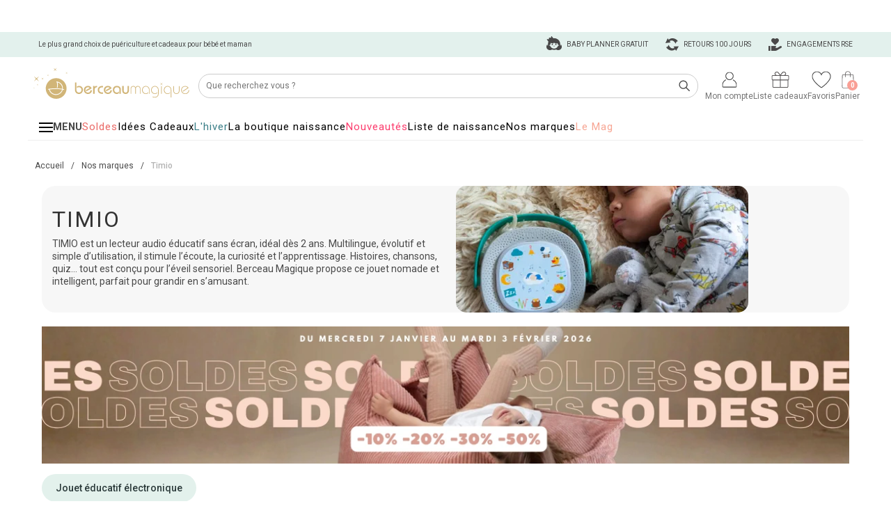

--- FILE ---
content_type: text/html; charset=UTF-8
request_url: https://www.berceaumagique.com/Timio.html
body_size: 50769
content:
<!doctype html>
<html lang="fr">
<head>
<title>Timio, lecteur éducatif d’audio et de musique pour enfants</title>
<meta name="Description" lang="fr" content="Timio est un jouet éducatif pour les enfants de 2 ans à 6 ans. Parmi les sujets abordés : des comptines, des contes de fées, les animaux sauvages, les fruits, l’alphabet, les couleurs, les formes, l’heure, etc.">
<link rel="alternate" href="/berceau_rss.php?id=2205" type="application/rss+xml" title="berceaumagique.com rss">
    <link rel="canonical" href="https://www.berceaumagique.com/Timio.html" />
    <meta name="viewport" content="width=device-width, initial-scale=1" />
<meta charset="UTF-8">
<link rel="alternate" href="https://www.berceaumagique.com/Timio.html" hreflang="fr">

<link href="/css/header_new.css?202501915" rel="stylesheet" type="text/css">
<link href="/css/footer_new.css?202501915" rel="stylesheet" type="text/css">

<meta name="viewport" content="width=device-width, initial-scale=1, maximum-scale=2">
    <link href='//fonts.googleapis.com/css?family=Roboto:400,100,300,500,700%7CPoiret+One%7CCookie%7CPacifico' rel='stylesheet' type='text/css'>
    <link href="https://www.berceaumagique.com/styles_listing.css?202501915" rel="stylesheet" type="text/css">
<script>dataLayer = [];</script><!-- Google Tag Manager -->
<script>(function(w,d,s,l,i){w[l]=w[l]||[];w[l].push({'gtm.start':
new Date().getTime(),event:'gtm.js'});var f=d.getElementsByTagName(s)[0],
j=d.createElement(s),dl=l!='dataLayer'?'&l='+l:'';j.async=true;j.src=
'https://www.googletagmanager.com/gtm.js?id='+i+dl;f.parentNode.insertBefore(j,f);
})(window,document,'script','dataLayer','GTM-TWVK9M');</script>
<!-- End Google Tag Manager -->
    <meta property="og:title" content="Timio, lecteur éducatif d’audio et de musique pour enfants" />
    <meta property="og:type" content="product"/>
    <meta property="og:description" content="Timio est un jouet éducatif pour les enfants de 2 ans à 6 ans. Parmi les sujets abordés : des comptines, des contes de fées, les animaux sauvages, les fruits, l’alphabet, les couleurs, les formes, l’heure, etc." />
    <meta property="og:url" content="https://www.berceaumagique.com/Timio.html" />
    <meta property="og:site_name" content="Berceau Magique" />

    <style>body {font-family:"Helvetica Neue", Helvetica, Arial, sans-serif;font-size:14px;line-height:1.42857143;color:#333;background-color:#fff;}.hidden {display:none !important;}.img-responsive {display:block;max-width:100%;height:auto;}ul li,ol li{list-style:none;}[class^="grid-"] {display:-webkit-box;display:-webkit-flex;display:-ms-flexbox;display:flex;-webkit-box-orient:horizontal;-webkit-box-direction:normal;-webkit-flex-direction:row;-ms-flex-direction:row;flex-direction:row;-webkit-flex-wrap:wrap;-ms-flex-wrap:wrap;flex-wrap:wrap;margin-left:-10px;letter-spacing:-0.31em;}[class^="grid-"] > * {-webkit-box-flex:0;-webkit-flex:0 0 auto;-ms-flex:0 0 auto;flex:0 0 auto;width:24%;width:-webkit-calc(100% * 1 / 4 - 10px - .01px);width:-moz-calc(100% * 1 / 4 - 10px - .01px);width:calc(100% * 1 / 4 - 10px - .01px);margin-left:10px;display:inline-block;vertical-align:top;letter-spacing:normal;margin-bottom:10px;text-align:center;}[class*="grid-2"] > * {width:49%;width:-webkit-calc(100% * 1 / 2 - 10px - .01px);width:-moz-calc(100% * 1 / 2 - 10px - .01px);width:calc(100% * 1 / 2 - 10px - .01px);}[class*="grid-2"] > .item-2x {width:100%;width:-webkit-calc(100% * 2 / 2 - 10px - .01px);width:-moz-calc(100% * 2 / 2 - 10px - .01px);width:calc(100% * 2 / 2 - 10px - .01px);}[class*="grid-3"] > * {width:32%;width:-webkit-calc(100% * 1 / 3 - 10px - .01px);width:-moz-calc(100% * 1 / 3 - 10px - .01px);width:calc(100% * 1 / 3 - 10px - .01px);}[class*="grid-3"] > .item-2x {width:calc(100% * 2 / 3 - 10px - .01px);}[class*="grid-3"] > .item-3x {width:calc(100% * 3 / 3 - 10px - .01px);}[class*="grid-4"] > * {width:calc(100% * 1 / 4 - 10px - .01px);}[class*="grid-4"] > .item-2x {width:calc(100% * 2 / 4 - 10px - .01px);}[class*="grid-4"] > .item-3x {width:calc(100% * 3 / 4 - 10px - .01px);}[class*="grid-4"] > .item-4x {width:calc(100% * 4 / 4 - 10px - .01px);}[class*="grid-5"] > * {width:calc(100% * 1 / 5 - 10px - .01px);}[class*="grid-5"] > .item-2x {width:calc(100% * 2 / 5 - 10px - .01px);}[class*="grid-5"] > .item-3x {width:calc(100% * 3 / 5 - 10px - .01px);}[class*="grid-5"] > .item-4x {width:calc(100% * 4 / 5 - 10px - .01px);}[class*="grid-5"] > .item-5x {width:calc(100% * 5 / 5 - 10px - .01px);}[class*="grid-6"] > * {width:calc(100% * 1 / 6 - 10px - .01px);}[class*="grid-6"] > .item-2x {width:calc(100% * 2 / 6 - 10px - .01px);}[class*="grid-6"] > .item-3x {width:calc(100% * 3 / 6 - 10px - .01px);}[class*="grid-6"] > .item-4x {width:calc(100% * 4 / 6 - 10px - .01px);}[class*="grid-6"] > .item-5x {width:calc(100% * 5 / 6 - 10px - .01px);}[class*="grid-6"] > .item-6x {width:calc(100% * 6 / 6 - 10px - .01px);}[class*="grid-7"] > * {width:calc(100% * 1 / 7 - 10px - .01px);}[class*="grid-7"] > .item-2x {width:calc(100% * 2 / 7 - 10px - .01px);}[class*="grid-8"] > * {width:calc(100% * 1 / 8 - 10px - .01px);}[class*="grid-8"] > .item-2x {width:calc(100% * 2 / 8 - 10px - .01px);}[class*="grid-9"] > * {width:calc(100% * 1 / 9 - 10px - .01px);}[class*="grid-9"] > .item-2x {width:calc(100% * 2 / 9 - 10px - .01px);}[class*="grid-10"] > * {width:calc(100% * 1 / 10 - 10px - .01px);}[class*="grid-10"] > .item-2x {width:calc(100% * 2 / 10 - 10px - .01px);}[class*="grid-11"] > * {width:calc(100% * 1 / 11 - 10px - .01px);}[class*="grid-11"] > .item-2x {width:calc(100% * 2 / 11 - 10px - .01px);}[class*="grid-12"] > * {width:calc(100% * 1 / 12 - 10px - .01px);}[class*="grid-12"] > .item-2x {width:calc(100% * 2 / 12 - 10px - .01px);}[class*="grid-4-0"] {margin-left:0;}[class*="grid-4-0"] > * {margin-left:0;margin-bottom:0;width:calc(100% * 1 / 4 - 0px - .01px);}@media (max-width:1199px) {.grid-xl-4 > * {width:24%;width:-webkit-calc(100% * 1 / 4 - 10px - .01px);width:-moz-calc(100% * 1 / 4 - 10px - .01px);width:calc(100% * 1 / 4 - 10px - .01px);}.grid-xl-3 > * {width:32%;width:-webkit-calc(100% * 1 / 3 - 10px - .01px);width:-moz-calc(100% * 1 / 3 - 10px - .01px);width:calc(100% * 1 / 3 - 10px - .01px);}.grid-xl-2 > * {width:48%;width:-webkit-calc(100% * 1 / 2 - 10px - .01px);width:-moz-calc(100% * 1 / 2 - 10px - .01px);width:calc(100% * 1 / 2 - 10px - .01px);}.grid-xl-1 {margin-left:0;}.grid-xl-1 > * {margin-left:0;width:100%;}}@media (max-width:991px) {.grid-ll-3 > * {width:32%;width:-webkit-calc(100% * 1 / 3 - 10px - .01px);width:-moz-calc(100% * 1 / 3 - 10px - .01px);width:calc(100% * 1 / 3 - 10px - .01px);}.grid-ll-2 > * {width:48%;width:-webkit-calc(100% * 1 / 2 - 10px - .01px);width:-moz-calc(100% * 1 / 2 - 10px - .01px);width:calc(100% * 1 / 2 - 10px - .01px);}.grid-ll-1 {margin-left:0;}.grid-ll-1 > * {margin-left:0;width:100% !important;}}@media (max-width:839px) {.grid-l-3 > * {width:32%;width:-webkit-calc(100% * 1 / 3 - 10px - .01px);width:-moz-calc(100% * 1 / 3 - 10px - .01px);width:calc(100% * 1 / 3 - 10px - .01px);}.grid-l-2 > * {width:48%;width:-webkit-calc(100% * 1 / 2 - 10px - .01px);width:-moz-calc(100% * 1 / 2 - 10px - .01px);width:calc(100% * 1 / 2 - 10px - .01px);}.grid-l-1 {margin-left:0;}.grid-l-1 > * {margin-left:0;width:100%;}}@media (max-width:719px) {.grid-m-3 > * {width:32%;width:-webkit-calc(100% * 1 / 3 - 10px - .01px);width:-moz-calc(100% * 1 / 3 - 10px - .01px);width:calc(100% * 1 / 2 - 10px - .01px);}.grid-m-2 > * {width:48%;width:-webkit-calc(100% * 1 / 2 - 10px - .01px);width:-moz-calc(100% * 1 / 2 - 10px - .01px);width:calc(100% * 1 / 2 - 10px - .01px);}.grid-m-1 {margin-left:0;}.grid-m-1 > * {margin-left:0;width:100%;}.grid-m-12-0 {margin-left:0;}.grid-m-12-0 > * {margin-left:0;margin-bottom:0;width:calc(100% * 1 / 12 - 0px - .01px);}}@media (max-width:599px) {.grid-s-3 > * {width:32%;width:-webkit-calc(100% * 1 / 3 - 10px - .01px);width:-moz-calc(100% * 1 / 3 - 10px - .01px);width:calc(100% * 1 / 2 - 10px - .01px);}.grid-s-2 > * {width:48%;width:-webkit-calc(100% * 1 / 2 - 10px - .01px);width:-moz-calc(100% * 1 / 2 - 10px - .01px);width:calc(100% * 1 / 2 - 10px - .01px);}.grid-s-1 {margin-left:0;}.grid-s-1 > * {margin-left:0;width:100%;}.grid-s-8-0 {margin-left:0;}.grid-s-8-0 > * {margin-left:0;margin-bottom:0;width:calc(100% * 1 / 8 - 0px - .01px);}}@media (max-width:479px) {.grid-xs-1 {margin-left:0;}.grid-xs-1 > * {margin-left:0;width:100%;}.grid-xs-5-0 {margin-left:0;}.grid-xs-5-0 > * {margin-left:0;margin-bottom:0;width:calc(100% * 1 / 5 - 0px - .01px);}}[class^="grid-listing-"] {margin-left:0;}[class^="grid-listing-"] > * {margin-left:0;margin-bottom:0;}.grid-listing-3 > * {width:33%;width:-webkit-calc(100% * 1 / 3 - 0 - .01px);width:-moz-calc(100% * 1 / 3 - 0 - .01px);width:calc(100% * 1 / 3 - 0 - .01px);}.grid-listing-3 > .item-3x {width:100%;}@media (max-width:650px) {.grid-listing-l-2 > * {width:48%;width:-webkit-calc(100% * 1 / 2 - 15px - .01px);width:-moz-calc(100% * 1 / 2 - 15px - .01px);width:calc(100% * 1 / 2 - 15px - .01px);}.grid-listing-l-2 > .item-2x {width:100%;}}[class^="grid-footer-"] {margin-left:-20px;}[class^="grid-footer-"] > * {margin-left:20px;margin-bottom:20px;}[class^="grid-footer-gamme-"] {margin-left:-10px;}[class^="grid-footer-gamme-"] > * {margin-left:10px;margin-bottom:10px;}[class^="grid-footer-brand-"] {margin-left:-5px;}[class^="grid-footer-brand-"] > * {margin-left:5px;margin-bottom:5px;}[class^="grid-footer-acces-"] {margin-left:-10px;}[class^="grid-footer-acces-"] > * {margin-left:10px;margin-bottom:10px;}.grid-footer-gamme-4 > * {width:24%;width:-webkit-calc(100% * 1 / 4 - 10px - .01px);width:-moz-calc(100% * 1 / 4 - 10px - .01px);width:calc(100% * 1 / 4 - 10px - .01px);}.grid-footer-3 {white-space:nowrap;}.grid-footer-3 > * {width:36%;width:-webkit-calc(100% * 1 / 3 - 20px - .01px);width:-moz-calc(100% * 1 / 3 - 20px - .01px);width:calc(100% * 1 / 3 - 20px - .01px);white-space:normal;}.grid-footer-6 > * {width:16%;width:-webkit-calc(100% * 1 / 6 - 20px - .01px);width:-moz-calc(100% * 1 / 6 - 20px - .01px);width:calc(100% * 1 / 6 - 20px - .01px);}.grid-footer-6 > .flex-item-double {width:32%;width:-webkit-calc(100% * 2 / 6 - 20px - .01px);width:-moz-calc(100% * 2 / 6 - 20px - .01px);width:calc(100% * 2 / 6 - 20px - .01px);}.grid-footer-1-3 > * {width:32%;width:-webkit-calc(100% * 1 / 3 - 20px - .01px);width:-moz-calc(100% * 1 / 3 - 20px - .01px);width:calc(100% * 1 / 3 - 20px - .01px);}.grid-footer-1-3 > *:nth-child(2) {width:65%;width:-webkit-calc(100% * 2 / 3 - 20px - .01px);width:-moz-calc(100% * 2 / 3 - 20px - .01px);width:calc(100% * 2 / 3 - 20px - .01px);}.grid-footer-acces-3 > * {width:30%;width:-webkit-calc(100% * 1 / 3 - 10px - .01px);width:-moz-calc(100% * 1 / 3 - 10px - .01px);width:calc(100% * 1 / 3 - 10px - .01px);}@media (max-width:1199px) {.grid-footer-xl-2 {white-space:normal;}.grid-footer-xl-2 > * {width:97%;width:-webkit-calc(100% * 1 / 2 - 20px - .01px);width:-moz-calc(100% * 1 / 2 - 20px - .01px);width:calc(100% * 1 / 2 - 20px - .01px);}.grid-footer-xl-2 > .flex-item-double {width:100%;width:-webkit-calc(100% * 2 / 2 - 20px - .01px);width:-moz-calc(100% * 2 / 2 - 20px - .01px);width:calc(100% * 2 / 2 - 20px - .01px);-webkit-order:2;order:2;}.grid-footer-xl-3 > * {width:33%;width:-webkit-calc(100% * 1 / 3 - 20px - .01px);width:-moz-calc(100% * 1 / 3 - 20px - .01px);width:calc(100% * 1 / 3 - 20px - .01px);}.grid-footer-xl-3 > .flex-item-double {width:66%;width:-webkit-calc(100% * 2 / 3 - 20px - .01px);width:-moz-calc(100% * 2 / 3 - 20px - .01px);width:calc(100% * 2 / 3 - 20px - .01px);}}@media (max-width:839px) {}@media (max-width:719px) {.grid-footer-m-1 > * {width:100%;width:-webkit-calc(100% * 1 / 1 - 20px - .01px);width:-moz-calc(100% * 1 / 1 - 20px - .01px);width:calc(100% * 1 / 1 - 20px - .01px);-webkit-order :1 !important;order :1 !important;}}@media (max-width:599px) {}@media (max-width:479px) {}.note-editable > .colonne-1,.note-editable > .colonne-2,.note-editable > .colonne-3 {width:24%;width:-webkit-calc(100% * 1 / 4 - 10px - .01px);width:-moz-calc(100% * 1 / 4 - 10px - .01px);width:calc(100% * 1 / 4 - 10px - .01px);text-align :right;display:inline-block;vertical-align:top;}.note-editable .colonne-1 a, .note-editable .colonne-2 a, .note-editable .colonne-3 a {display :inline-block;}.note-editable .colonne-1 a+a, .note-editable .colonne-2 a+a, .note-editable .colonne-3 a+a {margin-top :10px;}@media (max-width:839px) {.grid-footer-gamme-l-2 > * {width:48%;width:-webkit-calc(100% * 1 / 2 - 10px - .01px);width:-moz-calc(100% * 1 / 2 - 10px - .01px);width:calc(100% * 1 / 2 - 10px - .01px);}}[class^="grid-liste-"] {margin-left:-40px;}[class^="grid-liste-"] > * {margin-left:40px;margin-bottom:30px;}.grid-liste-4 > * {width:24%;width:-webkit-calc(100% * 1 / 4 - 40px - .01px);width:-moz-calc(100% * 1 / 4 - 40px - .01px);width:calc(100% * 1 / 4 - 40px - .01px);}@media (max-width:1199px) {.grid-liste-xl-3 > * {width:32%;width:-webkit-calc(100% * 1 / 3 - 40px - .01px);width:-moz-calc(100% * 1 / 3 - 40px - .01px);width:calc(100% * 1 / 3 - 40px - .01px);}}@media (max-width:839px) {.grid-liste-l-2 > * {width:49%;width:-webkit-calc(100% * 1 / 2 - 40px - .01px);width:-moz-calc(100% * 1 / 2 - 40px - .01px);width:calc(100% * 1 / 2 - 40px - .01px);}}@media (max-width:719px) {.grid-liste-m-2 > * {width:49%;width:-webkit-calc(100% * 1 / 2 - 40px - .01px);width:-moz-calc(100% * 1 / 2 - 40px - .01px);width:calc(100% * 1 / 2 - 40px - .01px);}}@media (max-width:599px) {.grid-liste-s-1 {margin-left:0;}.grid-liste-s-1 > * {margin-left:0;width:100%;}}@media (max-width:479px) {.grid-liste-xs-1 {margin-left:0;}.grid-liste-xs-1 > * {margin-left:0;width:100%;}}[class*="grid-animation-"] {margin-left:-10px;}[class*="grid-animation-"] > * {margin-left:10px;margin-bottom:10px;overflow :hidden;text-align :center;}[class*="grid-animation-"] a+a {margin-top:10px;display:block;}[class*="grid-animation-1"] {margin-left:0;}[class*="grid-animation-1"] > * {margin-left:0;margin-bottom:0px;width:100%;}[class*="grid-animation-1"] > *+* {margin-top:15px;}[class*="grid-animation-2"] > * {width:calc(100% * 1 / 2 - 10px - .01px);}[class*="grid-animation-2"] > .item-2x {width:calc(100% * 2 / 2 - 10px - .01px);}[class*="grid-animation-3"] > * {width:calc(100% * 1 / 3 - 10px - .01px);text-align :center;}[class*="grid-animation-3"] > .item-2x {width:calc(100% * 2 / 3 - 10px - .01px);}[class*="grid-animation-3"] > .item-3x {width:calc(100% * 3/ 3 - 10px - .01px);}[class*="grid-animation-4"] > * {width:calc(100% * 1 / 4 - 10px - .01px);text-align :center;}[class*="grid-animation-4"] > .item-2x {width:calc(100% * 2 / 4 - 10px - .01px);}[class*="grid-animation-4"] > .item-3x {width:calc(100% * 3 / 4 - 10px - .01px);}[class*="grid-animation-4"] > .item-4x {width:calc(100% * 4 / 4 - 10px - .01px);}[class*="grid-animation-5"] > * {width:calc(100% * 1 / 5 - 10px - .01px);text-align :center;}[class*="grid-animation-6"] > * {width:calc(100% * 1 / 6 - 10px - .01px);text-align :center;}[class*="grid-animation-"] {text-align :center;}[class*="grid-animation-"] img {max-width:100%;height:auto;}[class*="grid-animation-1"] a {width :auto;}@media (max-width:1199px) {}@media (max-width:979px) {[class*="grid-animation-xl-1"] {margin-left:0;}[class*="grid-animation-xl-1"] > * {width:100%;margin-left:0;}[class*="grid-animation-xl-2"] > * {width:calc(100% * 1 / 2 - 10px - .01px);}[class*="grid-animation-xl-2"] > .item-2x {width:calc(100% * 2 / 2 - 10px - .01px);text-align :center;}[class*="grid-animation-xl-4"] > * {width:calc(100% * 1 / 4 - 10px - .01px);}[class*="grid-animation-xl-3"] > * {width:calc(100% * 1 / 3 - 10px - .01px);}[class*="grid-animation-xl-6"] > * {width:calc(100% * 1 / 6 - 10px - .01px);}}@media (max-width:839px) {}@media (max-width:719px) {}@media (max-width:599px) {[class*="grid-animation-s-2"] > * {width:calc(100% * 1 / 2 - 10px - .01px);}[class*="grid-animation-s-3"] > * {width:calc(100% * 1 / 3 - 10px - .01px);}}@media (max-width:509px) {[class*="grid-animation-xs-1"] {margin-left:0;}[class*="grid-animation-xs-1"] > * {margin-left:0;width:100%;text-align :center !important;}[class*="grid-animation-xs-1"] img {height:auto;}[class*="grid-animation-xs-2"] > * {width:calc(100% * 1 / 2 - 10px - .01px);}}@media (max-width:479px) {}[class*="grid-boutique-"] {margin-left:-15px;text-align :center;}[class*="grid-boutique-"] > * {margin-left:15px;margin-bottom:15px;}[class*="grid-boutique-"] a+a {margin-top:15px;display:block;}[class*="grid-boutique-"] img {max-width:100%;height:auto;}[class*="grid-boutique-4"] > * {width:calc(100% * 1 / 4 - 15px - .01px);}@media (max-width:979px) {[class*="grid-boutique-xl-2"] > * {width:calc(100% * 1 / 2 - 15px - .01px);}}@media (max-width:509px) {[class*="grid-boutique-xs-1"] {margin-left:0;}[class*="grid-boutique-xs-1"] > * {margin-left:0;width:100%;text-align :center !important;}}.sprite {display:inline-block;vertical-align:top;}@media (max-width:400px) {@-ms-viewport{width:320px;}}* {padding:0;margin:0;}*, *:after, *:before {-webkit-box-sizing:border-box;-moz-box-sizing:border-box;box-sizing:border-box;}@media (min-width:992px) {html, body {height:100%;}}body {color:#494949!important;font-size:12px;font-family:'Roboto', Arial!important;font-weight:400;text-size-adjust:none;-webkit-text-size-adjust:none;-moz-text-size-adjust:none;-ms-text-size-adjust:none;}body.body-home {background:none;}.wash, .clear {width:100%;clear:both;margin:0 auto;height:0px;float:none;}a {color:#494949;text-decoration:none;}#site-content {width:980px;margin:0 auto 0 auto;padding:0 10px;text-align:left;font-size:12px;}@media (max-width:991px) {#site-content.fixed {position:fixed}}#site-content.responsive {width:100%;max-width:1200px;font-size:14px;padding:0;margin-top:220px;}@media (max-width:991px) {#site-content.responsive {margin-top:180px;}}.bloc-title {text-align:center;font-weight:500;position:relative;line-height:20px;margin-bottom:20px;margin-top:0;}.bloc-title:not(.lower) {text-transform :uppercase;}.bloc-title:before {content:" ";position:absolute;width:100%;height:1px;background-color:#494949;left:0;top:50%;z-index:0;}.bloc-title.only-text:before {display:none;}.bloc-title > span {display:inline-block;background-color:white;font-size:20px !important;padding:0 20px;z-index:1;position:relative;letter-spacing:1px;}.bloc-title.only-text > span {background-color:transparent;}@media (max-width:991px) {.bloc-title {line-height:16px;margin-bottom:10px;}.bloc-title > span {font-size:16px !important;}}@media (min-width:992px) {.hidden-desktop {display:none !important;}}@media (max-width:991px) {.hidden-mobile {display:none !important;}}h1.titre {color:#494949;text-align:center;font-size:28px;text-transform:uppercase;font-weight:400 !important;margin:20px 0 20px 0;letter-spacing:2px;padding:0 15px !important;}.fil_ariane, .petit_train {font-size:12px;}.fil_ariane a, .petit_train a {padding:10px;display:inline-block;}@media (max-width:991px) {.fil_ariane, .petit_train {border-bottom:1px solid #f1ebdf;height:54px;white-space:nowrap;overflow-x:scroll;overflow-y:hidden;}.fil_ariane:after, .petit_train:after {background-image:linear-gradient(270deg,#fff,#fff 30%,hsla(0,0%,96.9%,0));content:"";height:54px;position:absolute;right:0;top:0;width:40px;}.fil_ariane.no-border {border-bottom:none;}}.txt_com {margin:0 10px 0 10px;}.txt_com > div > h1 {margin-top:0;margin-bottom:10px;}.item-produit-listing {text-align:center;}@media (min-width:991px) {#item-loading-listing-1 {display:none;}}@media (max-width:991px) {.item-loading-listing {border:4px solid #E3F1ED;}#contain-all-produit-content > div:not(.item-produit-listing) + #item-loading-listing-1 {display:none;}}.item-produit-listing .resume-produit {border:1px solid transparent;border-bottom:none;position:relative;text-align:center;padding:0 7px;max-width:240px;padding:14px 10px 30px 10px;display:inline-block;}.item-produit-listing .resume-produit > .listing-produit-link {display:block;margin-left:auto;margin-right:auto;max-width:236px;position:relative;margin-bottom:15px;}.item-produit-listing .resume-produit.indispo > .listing-produit-link {opacity:0.3;filter:alpha(opacity = 30);}.item-produit-listing .resume-produit .listing-produit-link > .indication-produit {position:absolute;bottom:0;right:0;font-size:10px;font-weight:500;color:#fff;background-color:#494949;display:block;padding:3px 10px;}@media (min-width:992px) {#listing-produits .item-produit-listing .resume-produit:hover .listing-produit-link > .indication-produit {display:none;}}.item-produit-listing .resume-produit .listing-produit-link > .indication-produit.reconditionne {background-color:#29b471 !important;}.item-produit-listing .resume-produit .listing-produit-link > .indication-produit.personnalise {background-color:#F77F72 !important;}.item-produit-listing .resume-produit .listing-produit-link > .indication-produit.ecolabel_green {background-color:#286646 !important;}.item-produit-listing .resume-produit .listing-produit-link > .indication-produit.soldes {background-color:#EA6966;}.item-produit-listing .resume-produit .listing-produit-link > .indication-produit.prix-doux {background-color:#EA6966;}.item-produit-listing .resume-produit .listing-produit-link > .indication-produit.promo {background-color:#EA6966;}.item-produit-listing .resume-produit .listing-produit-link > .indication-produit.best {background-color:#D1B578;}.item-produit-listing .resume-produit .listing-produit-link > .indication-produit.new {background-color:#79A1AF;}.item-produit-listing .resume-produit .listing-produit-link > .indication-produit.exclu {background-color:#BDD9CD;}.item-produit-listing .resume-produit .listing-produit-link > .indication-produit.coup_coeur {background-color:#FA6966;}.item-produit-listing .resume-produit .detail-produit {text-align:left;height:110px;}.item-produit-listing .resume-produit .detail-produit > .brand {font-size:11px;font-weight:500;height:20px;overflow-y:hidden;}.item-produit-listing .resume-produit .detail-produit > .brand > a {font-weight:400 !important;text-decoration:none !important;}@media (min-width:480px) {#listing-produits .item-produit-listing .resume-produit .detail-produit > .brand > a:hover {color:#b3b3b3;}}.item-produit-listing .resume-produit .detail-produit > .nom-produit {height:40px;margin-top:1px;overflow-y:hidden;}.item-produit-listing .resume-produit .detail-produit > .nom-produit > a {display:block;height:40px;font-weight:400 !important;text-decoration:none !important;}.item-produit-listing .resume-produit .detail-produit > .nom-produit .nom-produit-desktop {display:block;height:40px;}.item-produit-listing .resume-produit .detail-produit > .nom-produit .nom-produit-mobile {display:block;height:40px;display:none;}.item-produit-listing .resume-produit .detail-produit > .stock-produit {font-size:12px;font-style:italic;text-align:right;line-height:12px;width:100%;margin-top:6px;}.item-produit-listing .resume-produit .detail-produit > .stock-produit.not-alone {padding-left:90px;}.item-produit-listing .resume-produit .detail-produit > .avis-produit {position:absolute;bottom:30px;left:10px;font-size:12px;font-weight:500;}.item-produit-listing .resume-produit .detail-produit > .avis-produit > a {font-weight:400 !important;text-decoration:none !important;}@media (min-width:999px) {#listing-produits .item-produit-listing .resume-produit .detail-produit > .avis-produit.empty {display:none;}}.item-produit-listing .resume-produit .detail-produit > .avis-produit .sprite {margin-top:2px;}.item-produit-listing .resume-produit .detail-produit > .price-produit {text-align:right;margin-top:3px;}.item-produit-listing .resume-produit .detail-produit > .price-produit {font-weight:500;}.item-produit-listing .resume-produit .detail-produit > .price-produit .sp-generic-camion-little {margin-top:8px;margin-right:8px;}.item-produit-listing .resume-produit .detail-produit > .price-produit .value_remise {vertical-align:top;margin-top:4px;}.item-produit-listing .resume-produit .detail-produit > .price-produit .current-price {font-size:18px;font-weight:700;}.item-produit-listing .resume-produit .detail-produit > .price-produit .old-price {font-size:12px;color:#ed6967;display:inline-block;margin-right:7px;}.item-produit-listing .resume-produit .detail-produit > .price-produit .remise-value {font-size:12px;background-color:#ed6967;color:#fff;display:inline-block;height:16px;line-height:16px;white-space:nowrap;padding:0 5px;margin-right:12px;vertical-align:top;margin-top:6px;}.item-produit-listing .resume-produit .actions-produit {position:absolute;text-align:center;bottom:135px;left:0;width:100%;background:rgb(255, 255, 255, 0.8);height:60px;display:none;}@media (min-width:992px) {#listing-produits .item-produit-listing .resume-produit:hover .actions-produit {display:block;}}@media (min-width:480px) {#listing-produits .item-produit-listing .resume-produit .actions-produit form {margin-top:5px;}}.item-produit-listing .resume-produit .actions-produit a {display:inline-block;vertical-align:top;font-size:10px;padding:0 15px;cursor:pointer;}.item-produit-listing .resume-produit .actions-produit a.opacity {opacity:0.5;filter:alpha(opacity = 50);}.item-produit-listing .resume-produit .actions-produit .actions-produit-picto {height:26px;line-height:26px;margin-top:5px;}.item-produit-listing .resume-produit .actions-produit .actions-produit-picto span {vertical-align:middle;}.item-produit-listing .resume-produit .actions-produit .actions-produit-label {height:16px;line-height:16px;}.cookie {padding:0;width:100%;position:fixed;bottom:0;z-index:100;background:#494949;opacity:0.9;color:white;line-height:34px;min-height:36px;filter:alpha(opacity = 90); }.cookie p {vertical-align:middle;margin:0 35px;line-height:16px;padding:3px 0 5px 0;}@media (min-width:970px) {.cookie p {margin-right:150px;}}.close-cookie {position:absolute;top:0;right:0;width:36px;height:36px;line-height:34px;text-align:center;}.close-cookie > span {vertical-align:middle;}.banniere-op-menu {position:absolute !important;bottom:10px;left:0;text-align:center;padding:10px 10px 0 10px;}.banniere-op-produit,.banniere-op-panier,.banniere-op-gamme {text-align:center;}.banniere-op-panier,.banniere-op-gamme {text-align:center;margin-bottom:20px;}.banniere-op-gamme {margin-top:20px;}@media (max-width:767px) {.banniere-op-gamme {margin-top:10px;}}@media (max-width:992px) {.banniere-op-panier {margin-top:15px;}}.banniere-op-produit {margin-top:10px;}.banniere-op-listing,.banniere-op-listing-2,.banniere-op-listing-3 {text-align:center;margin-bottom:10px;display:block;}.banniere-op-menu > img,.banniere-op-produit img,.banniere-op-listing > img,.banniere-op-listing-2 > img,.banniere-op-listing-3 > img,.banniere-op-panier img,.banniere-op-gamme img {max-width:100%;}.banniere-op-panier img.img-2,.banniere-op-panier img.img-3,.banniere-op-gamme img.img-2,.banniere-op-gamme img.img-3,.banniere-op-listing > img.img-2,.banniere-op-listing > img.img-3,.banniere-op-listing-2 > img.img-2 {display:none;}@media (max-width:994px) {.banniere-op-listing > img.img-1 {display:none;}.banniere-op-listing > img.img-2 {display:inline-block;}}@media (max-width:991px) {.banniere-op-panier,.banniere-op-gamme {padding-left:10px;padding-right:10px;}.banniere-op-panier img.img-1,.banniere-op-gamme img.img-1 {display:none;}.banniere-op-panier img.img-2,.banniere-op-gamme img.img-2 {display:inline-block;}}@media (max-width:719px) {.banniere-op-listing > img.img-2 {display:none;}.banniere-op-listing > img.img-3 {display:inline-block;}}@media (max-width:499px) {.banniere-op-panier img.img-2,.banniere-op-gamme img.img-2 {display:none;}.banniere-op-panier img.img-3,.banniere-op-gamme img.img-3 {display:inline-block;}}.page-liste h1,.page-gamme h1,.page-listing h1 {background:none;color:#494949;text-align:center;font-size:28px;text-transform:uppercase;font-weight:400 !important;margin:20px 0 10px 0;letter-spacing:2px;padding:0 15px !important;}@media (max-width:991px) {.page-liste h1,.page-gamme h1,.page-listing h1 {padding-top:5px !important;font-size:18px;letter-spacing:1px;line-height:24px;}}.img-banniere-fournisseur {max-width:100%;}.img-banniere-fournisseur.small,.img-banniere-gamme.small {display:none;}@media (max-width:949px) {.img-banniere-fournisseur.big {display:none;}.img-banniere-fournisseur.small {display:inline-block;}}@media (max-width:839px) {.img-banniere-gamme.big {display:none;}.img-banniere-gamme.small {display:inline-block;}}#cookie-panel {position:fixed;width:100%;left:0;bottom:0;z-index:2;background-color:#E3F1ED;padding:20px;text-align:center;z-index:1100;box-shadow:0 -4px 16px 0 rgba(0, 0, 0, 0.2);}#cookie-panel .cookie-panel-container {width:100%;max-width:1200px;margin:0 auto;display:flex;align-items:center;}#cookie-panel .cookie-panel-left {width:60%;width:-webkit-calc(100% - 250px);width:-moz-calc(100% - 250px);width:calc(100% - 250px);flex:0 0 auto;padding:0 50px 10px 50px;}#cookie-panel .cookie-panel-right {width:30%;width:-webkit-calc(250px);width:-moz-calc(250px);width:calc(250px);flex:0 0 auto;}#cookie-panel .cookie-panel-right {}#cookie-panel .cookie-panel-right .cookie-panel-accept-button {width:100%;margin-bottom:10px;}#cookie-panel .cookie-panel-right .cookie-panel-manage-link {font-weight:500;text-decoration:underline;}#manage-cookie-panel .manage-cookie-panel-title {margin-bottom:25px;}#manage-cookie-panel .manage-cookie-panel-content {margin-left:-20px;}#manage-cookie-panel .manage-cookie-panel-col {width:32%;width:-webkit-calc(100% * 1 / 3 - 20px - .01px);width:-moz-calc(100% * 1 / 3 - 20px - .01px);width:calc(100% * 1 / 3 - 20px - .01px);margin-left:20px;}#manage-cookie-panel .manage-cookie-panel-col-title {text-align:left;font-weight:500;margin-bottom:25px;}#manage-cookie-panel .manage-cookie-panel-col-title label {margin-top:-3px;float:right;}#manage-cookie-panel .manage-cookie-panel-col-text {text-align:justify;font-size:12px;line-height:14px;}#manage-cookie-panel .manage-cookie-cancel {text-decoration:underline;font-weight:500;margin-top:5px;display:inline-block;}#manage-cookie-panel .manage-cookie-upadte {margin-bottom:5px;}@media (min-width:992px) {#cookie-panel .txt-truncate {height:auto !important;}#cookie-panel .txt-truncate-more {display:none;}#manage-cookie-panel .manage-cookie-panel-col-title .arrow {display:none;}#manage-cookie-panel .manage-cookie-panel-col-text {display:block !important;height:auto !important;}}@media (max-width:991px) {#cookie-panel {padding-top:10px;}#cookie-panel .cookie-panel-container {display:block;}#cookie-panel .cookie-panel-left, #cookie-panel .cookie-panel-right {width:100%;display:block;}#cookie-panel .cookie-panel-left {padding:0;padding-bottom:30px;}#cookie-panel .txt-truncate-more {color:#494949 !important;font-weight:500 !important;text-transform:uppercase;font-size:13px;}#manage-cookie-panel .manage-cookie-panel-content {margin-left:0;}#manage-cookie-panel .manage-cookie-panel-col {margin-left:0;width:100%;}#manage-cookie-panel .manage-cookie-panel-col-title .arrow {transition-duration:1s;margin-top:7px;margin-right:10px;}#manage-cookie-panel .manage-cookie-panel-col-title.closed .arrow {-ms-transform:rotate(180deg);-webkit-transform:rotate(180deg);transform:rotate(180deg);transition-duration:1s;}}.item-produit-listing .btn-mobile-actions{display:none;}.item-produit-listing .resume-produit .action-mobile {display:none;}@media (max-width:650px){.grid-listing-l-2 > * {width:50%;}}@media (max-width:999px) { #listing-produits .item-produit-listing .resume-produit .detail-produit > .brand {order:1;font-size:11px;height:17px;line-height:19px;}.item-produit-listing .resume-produit .detail-produit > .nom-produit{height:auto;}.item-produit-listing .resume-produit .detail-produit > .nom-produit > a{height:auto;}#listing-produits .item-produit-listing .resume-produit .detail-produit > .nom-produit .nom-produit-desktop {display:none;}#listing-produits .item-produit-listing .resume-produit .detail-produit > .nom-produit .nom-produit-mobile {order:2;font-size:11px;height:19px;line-height:11px;display:block;white-space:nowrap;overflow:hidden;text-overflow:ellipsis;}.item-produit-listing .resume-produit .detail-produit > .price-produit {text-align:left;}#listing-produits .item-produit-listing .resume-produit .detail-produit > .price-produit .current-price{font-size:12px;}#listing-produits .item-produit-listing .resume-produit .detail-produit > .price-produit .current-price .from{display:block;font-size:9px;}#listing-produits .item-produit-listing .resume-produit .detail-produit > .price-produit .current-price .from-empty{display:block;height:13px;}.item-produit-listing .resume-produit .detail-produit > .price-produit .current-price {font-size:12px;font-weight:500;}.item-produit-listing .resume-produit .detail-produit > .price-produit .current-price {font-size:13px;font-weight:bold;margin-right:5px;min-width:30px;display:inline-block;}.item-produit-listing .resume-produit .detail-produit > .price-produit .remise-price {display:inline-block;}.item-produit-listing .resume-produit .detail-produit > .price-produit .old-price {font-size:11px;font-weight:600;margin-right:5px;display:inline-block;min-width:30px;}.item-produit-listing .resume-produit .detail-produit > .price-produit .remise-value {font-size:10px;font-weight:600;}.item-produit-listing .resume-produit .detail-produit > .price-produit .remise-value{vertical-align:center;margin-top:0px;}.item-produit-listing .resume-produit .detail-produit > .stock-produit{display:none;}.item-produit-listing .resume-produit .detail-produit > .avis-produit{position:relative;left:0;top:0;}.item-produit-listing .resume-produit .detail-produit > .avis-produit.empty{height:18px;}.item-produit-listing .resume-produit{display:block;padding:14px 10px 14px 10px;}.item-produit-listing .resume-produit .detail-produit {height:auto;}.item-produit-listing .resume-produit .actions-produit {position:relative;display:block;bottom:auto;height:auto;}.item-produit-listing .resume-produit .action-desktop {display:none;}.item-produit-listing .resume-produit .action-mobile {display:block;margin-top:5px;}.item-produit-listing .resume-produit .action-mobile a {border :1px solid #494949;border-radius:3px;background-color:white;width:90%;height:30px;padding-top:4%;font-weight:500;}.item-produit-listing .btn-mobile-actions{display:block;position:absolute;top:10px;right:25px;width:14px;z-index:500}.listing-livraison-expe-container{top:0;left:0 !important;}.listing-livraison-expe-container .listing-livraison-expe-picto{background-color:#F77F72;color:white;}.item-produit-listing .btn-picto-cadeau-liste, .item-produit-listing .btn-picto-favoris{width:35px;}.actions-produit .btn-picto-personnalise{width:25px;position:absolute;top:0;right:20px;}.actions-produit .btn-picto-alerte{width:22px;position:absolute;top:5px;left:20px;}}#header.header-light {height:90px;}#header a {text-decoration:none!important;}#header-reco{height:46px;}.header-picto-container {width:100%;background-color:#E3F1ED;height:36px;line-height:35px;}#header > div, .header-picto-container > div {background:none!important;width:100%;max-width:1200px;margin:0 auto !important;}@media (max-width:1200px) {#header > div, .header-picto-container > div {max-width:none;}}#header {background-color:#fff;}#header-picto-container .item_title {float:left;font-size:10px;display:inline-block;vertical-align:middle;margin-left:15px;}#header-picto-container .item_title h1 {font-size:inherit;display:inline;font-weight:400;}#header-picto-container .item_services {float:right;margin-right:15px;}#header-picto-container .item_services > a {float:right;margin-left:25px;display:inline-block;font-size:10px;text-transform:uppercase;}#header-picto-container .item_services > a > span {margin-right:5px;}#header-picto-container .item_services > a > span.sp-header-fidelite {margin-top:9px;}#header-picto-container .item_services > a > span.sp-header-conseil-sur-mesure {margin-top:6px;}#header-picto-container .item_services > a > span.sp-header-retours {margin-top:9px;}#header-picto-container .item_services > a > span.sp-header-engagement {margin-top:9px;}#header > div {padding:15px 370px 25px 315px;position:relative;text-align:center;}#header > div > #logo-header {display:inline-block;}#header > div > #buttons-header {display:inline-block;}#header > div > #buttons-header .tooltip-bm {position:absolute;display:none;border:1px solid #e5e5e5;background-color:#fff;z-index:2;top:48px;right:0;}#header > div > #buttons-header #tooltip-panier {top:53px;}#header > div > #buttons-header #item_compte .tooltip-bm {right:-107px;}#header > div > #buttons-header > div:hover .tooltip-bm {display:block;}#header > div > #buttons-header > #item_panier.hide-panier:hover .tooltip-bm {display:none;}#header > div > #buttons-header > div {display:inline-block;position:relative;padding-bottom:10px;font-size:12px;margin:0 15px;}#header > div > #buttons-header > div > a {display:inline-block;}#header > div > #buttons-header:hover > div > a {color:#b3b3b3;}#header > div > #buttons-header:hover > div:hover> a {color:#494949;}#header > div > #buttons-header > div > a > div {margin-top:5px;}#header > div > #buttons-header #item_compte {position:relative;}#header > div > #buttons-header #item_panier {width:67px;margin-left:10px;position:relative;z-index:2;}#header > div > #buttons-header #item_panier.not-empty > a,#header > div > #buttons-header:hover #item_panier.not-empty:hover > a {color:#fb3c6d;}#header > div > #buttons-header:hover #item_panier.not-empty > a {color:#ecc4ca;}#tooltip-compte {padding:20px 0 15px 0;}#item_compte.connected #tooltip-compte {padding:20px 40px 15px 40px;}#tooltip-compte > div {padding:0 40px;}#tooltip-compte > div + div {margin-top:15px;padding-top:15px;border-top:1px solid #e5e5e5;}#tooltip-compte a {margin-top:10px;width:190px;}#tooltip-compte > a {margin-top:15px;display:inline-block;}#header > div > #buttons-header #tooltip-panier.tooltip-bm {width:262px;border:none;overflow-y:auto;}#header > div > #buttons-header #tooltip-panier.empty {display:none;}#tooltip-panier .arrow-up,#tooltip-panier .arrow-down {height:30px;line-height:29px;border-left:1px solid #e5e5e5;border-right:1px solid #e5e5e5;border-top:1px solid #e5e5e5;cursor:pointer;}#tooltip-panier .arrow-up {border-bottom:1px solid #e5e5e5;}#tooltip-panier .arrow-up > span,#tooltip-panier .arrow-down > span {vertical-align:middle;}#tooltip-panier .arrow-up.disabled > span,#tooltip-panier .arrow-down.disabled > span {cursor:default;opacity :0.2;filter:alpha(opacity = 20);}#tooltip-panier .items {position:relative;}#tooltip-panier .items.overflow {overflow:hidden;margin-top:-1px;}#tooltip-panier .items.overflow .items-container {overflow-x:hidden;overflow-y:scroll;width:290px;}#tooltip-panier .item {min-height:90px;text-align:left;border-left:1px solid #e5e5e5;border-right:1px solid #e5e5e5;border-top:1px solid #e5e5e5;}#tooltip-panier .items.overflow .item {width:262px;}#tooltip-panier .item > * {display:inline-block;vertical-align:top;}#tooltip-panier .item .photo {padding:10px;width:90px;}#tooltip-panier .item .description {width:135px;text-align:left;padding-top:5px;line-height:14px;position:relative;}#tooltip-panier .item .description .fournisseur {text-decoration:underline;}#tooltip-panier .item .description .quantite {margin-top:8px;color:#b3b3b3;}#tooltip-panier .item .description .delete {position:absolute;top:10px;right:-25px;cursor:pointer;}#tooltip-panier .item .description .prix {text-align:right;font-weight:bold;padding-bottom:3px;}#tooltip-panier .item .description .prix .sp-generic-camion-little {margin-top:2px;margin-right:5px}#tooltip-panier .resume {background-color:#e5e5e5;height:40px;line-height:40px;}#tooltip-panier .resume.franco {height:65px;position:relative;}#tooltip-panier .resume .nb-articles {float:left;margin-left:15px;}#tooltip-panier .resume .franco {line-height:20px;position:absolute;bottom:7px;left:0;width:100%;text-align:center;font-weight:500;}#tooltip-panier .resume .franco .price {color:#fc3c6d;}#tooltip-panier .resume .total {float:right;margin-right:36px;font-weight:bold;}#tooltip-panier .panier > a {width:100%;}#header > div > #search-header {display:inline-block;width:100%;margin-top:34px;}#header .search-form {display:inline-block;width:100%;max-width:440px;height:31px;border-bottom:1px solid #b3b3b3;position:relative;}#header .search-form > input {display:inline-block;width:100%;height:30px;border:none;color:#494949;font-size:12px;padding-right:45px;outline:none;}#header-content.fixed .search-form > input {height:31px;}#header .search-form > img {position:absolute;top:-6px;right:0;}#header-content.fixed #header .search-form > img {top:5px;}#header-content.fixed {}#header-content.fixed #header {position:fixed;width:100%;top:0;z-index:4;height:44px;border-bottom:1px solid #e5e5e5;}@media (min-width:992px) {#header-content.fixed #header {z-index:5;}}#header-content.fixed #header > div {padding-top:0;padding-bottom:0;}#header-content.fixed #header > div > #search-header {margin-top:0;position:absolute;width:auto;right:225px;top:6px;}#header-content.fixed #header > div > #logo-header {top:6px;}#header-content.fixed #header > div > #buttons-header {top:8px;}#header-content.fixed #header > div > #buttons-header .tooltip-bm {top:35px;}#header-content.fixed #header > div > #buttons-header > div {padding-bottom:12px;}#header-content.fixed #header > div > #buttons-header #item_favoris > a > span {margin-top:2px;}#header-content.fixed #header > div > #buttons-header #item_panier > a > span {margin-top:-2px;}#header-content.fixed #header > div > #buttons-header #item_panier {width:auto;margin-left:10px;}#header-content.fixed .search-form {border-bottom:none;}#header-content.fixed .search-form > span {cursor:pointer;top:3px;right:13px}#header-content.fixed .search-form > .browser-page-hits {display:none;}#header-content.fixed #header > div > #search-header.open .search-form > input {display:inline-block;}#header-content.fixed #header > div > #search-header.open .search-form > .browser-page-hits {display:block;}#header-content.fixed #header > div > #search-header.open {right:15px;width:440px;z-index:2;}#header-content.fixed #header > div > #buttons-header > div > a > div {display:none;}#header-content.fixed #header > div > #buttons-header > #item_panier > a > div {display:block;}#header-content.fixed #header > div > #buttons-header > #item_panier > a > div {position:relative;}#header-content.fixed #header > div > #buttons-header > #item_panier > a > div .panier-label,#header-content.fixed #header > div > #buttons-header > #item_panier > a > div .panier-bracket {display:none;}#header-content.fixed #header > div > #buttons-header > #item_panier > a > div .nbarticles {position:absolute;color:#fff;width:21px;display:block;font-size:10px;top:-21px;left:2px;}#header-content.fixed #header > div > #buttons-header #item_compte .tooltip-bm {right:-130px;}@media (max-width:991px) {#header-content.fixed #header > div > #buttons-header #item_panier > a > span {margin-top:auto;}#header-content.fixed #header {height:90px;}#header-container.menu-open {padding-top:0 !important;}#header-container.menu-open #header-picto-container {position:static;position:auto;}#header-container.menu-open #header {z-index:1000;}#header > div > #buttons-header > #item_liste,#header-content #header > div > #buttons-header > div > a > div,#header-picto-container {top:-3px;margin-right:0;margin-left:0;}#header-content #header > div > #buttons-header > #item_panier > a > span {margin-top:-2px;}#header-content #header > div > #buttons-header > #item_panier > a > div {display:block;}#header-content #header > div > #buttons-header > #item_panier > a > div {position:relative;}#header-content #header > div > #buttons-header > #item_panier > a > div .panier-label,#header-content #header > div > #buttons-header > #item_panier > a > div .panier-bracket {display:none;}#header-content #header > div > #buttons-header > #item_panier > a > div .nbarticles {position:absolute;top:14px;left:6px;color:#fff;width:20px;display:block;font-size:10px;}#header-content.fixed #header > div > #buttons-header > #item_panier > a > div .nbarticles {width:20px;top:14px;left:6px;}#header {border-bottom:1px solid #e5e5e5;height:90px;position:fixed;top:0;width:100%;z-index:4}#header-content.fixed-forbidden.fixed #header,#header-content.fixed-forbidden #header {position:static;}#header > div {padding:0;}#header-content #header > div > #search-header, #header-content.fixed #header > div > #search-header {margin-top:0;position:relative;display:inline-block;top:0;width:80%;text-align:right;max-width:100%;padding:5px;background-color:#fff;right:auto;}#header-content #header > div > #search-header,#header-content.fixed #header > div > #search-header {z-index:5;}#header-content #header > div > #search-header .search-form {max-width:100%;position:static;}#header-content #header > div > #search-header .search-form > input {height:29px;padding-right:34px;padding-left:5px;}#header-content #header > div > #search-header .browser-page-hits-new {width:100%;width:-webkit-calc(100% - 10px);width:-moz-calc(100% - 10px);width:calc(100% - 10px);left:5px;top:35px;}#header-content .search-form #loupe-mobile-light {position:absolute;cursor:pointer;right:110px;top:0px !important;}#header-content .search-form #loupe-mobile-light-2 {display:none;}#header-content #search-header #loupe-mobile-light {top:-37px !important;}#header-content #search-header #loupe-mobile-light-2 {display:block;top:0 !important;right:5px;}#header-content.fixed #header > div > #logo-header {top:9px;z-index:2;left:50%;left:-webkit-calc(50% - 95px);left:-moz-calc(50% - 95px);left:calc(50% - 95px);}#header-content,#header-content.fixed {padding-bottom:5px;}#header-content.fixed-forbidden,#header-content.fixed-forbidden.fixed {padding-bottom:0;}#header-content .search-form {border:none;}#header-content #header > div > #search-header .search-form {border:1px solid #494949;;}#header-content .search-form > .browser-page-hits {display:none;}#header-content #header > div > #search-header .search-form > input {display:inline-block;font-size:10px;color:#acacac;}#header-content #header > div > #buttons-header,#header-content.fixed #header > div > #buttons-header {top:8px;right:0;height:25px;}#header-content #header > div > #buttons-header > #item_panier,#header-content.fixed #header > div > #buttons-header #item_panier {width:auto;top:-3px;margin:0;}#header-content #header > div > #buttons-header > #item_favoris,#header-content.fixed #header > div > #buttons-header > #item_favoris {top:-5px;margin-right:0;margin-left:0;}#header-content.fixed #header > div > #buttons-header > #item_favoris {top:-5px;}#header-content #header > div > #buttons-header > #item_compte {top:-5px;margin-right:0;margin-left:0;}#header > div > #buttons-header > div:hover .tooltip-bm {display:none;}#header-content #header .item-sprite {vertical-align:middle;}}@media (min-width:520px) {#header-content #header > div > #logo-header #logo-mobile-light {display:none;}}@media (max-width:519px) {#header-content.fixed #header > div > #logo-header {top:9px;left:10px;}#header-content #header > div > #logo-header #logo-mobile {display:none;}#header-content #header > div > #logo-header #logo-mobile-light {display:inline-block;}}.svg_tunnel_steps {fill:#494949;height:60%;vertical-align:middle;}.done .svg_tunnel_steps, .current .svg_tunnel_steps {fill:white;}#button-menu-mobile {margin:9px 0 0 5px;position:relative;z-index:2;font-size:7px;top:40px;text-transform:uppercase;width:25px;height:16px;display:inline-block;}#button-menu-mobile > div {position:absolute;top:18px;text-align:center;width:100%;}#button-menu-mobile > span { position:absolute;top:0;left:2px;width:21px;height:2px;background:#000;-webkit-transition:.3s;-o-transition:.3s;transition:.3s;}#button-menu-mobile > .bar:nth-of-type(1) {-webkit-transition:all .3s .3s,-webkit-transform .3s 0;transition:all .3s .3s,-webkit-transform .3s 0;-o-transition:all .3s .3s,transform .3s 0;transition:all .3s .3s,transform .3s 0;transition:all .3s .3s,transform .3s 0,-webkit-transform .3s 0;}#button-menu-mobile > .bar:nth-of-type(2) {top:50%;left:2px;margin-top:-1px;-webkit-transition:all .3s .3s;-o-transition:all .3s .3s;transition:all .3s .3s;}#button-menu-mobile > .bar:nth-of-type(3) {top:auto;bottom:0;left:2px;-webkit-transition:all .3s .3s,-webkit-transform .3s 0;transition:all .3s .3s,-webkit-transform .3s 0;-o-transition:all .3s .3s,transform .3s 0;transition:all .3s .3s,transform .3s 0;transition:all .3s .3s,transform .3s 0,-webkit-transform .3s 0;}#header-content.fixed> #nav-position {width:100%;}@media (min-width:992px) {#header-content.fixed> #nav-position {z-index:4;}}@media (max-width:991px) {#full-nav .topbar {display:none;}#button-menu-mobile {top:0;}}@media (min-width:992px) {#menu-mobile, #button-menu-mobile {display:none;}}.sp-menu-right-black-arrow {background:url("https://static.berceaumagique.com/images/sprite_header_v16.png") -191px -107px;width:13px !important;height:23px !important;}.menu-navigation.mobile .menu .btn-retour{text-transform:uppercase;font-size:10px;text-align:left;cursor:pointer;padding-left:20px !important;}.sp-menu-left-black-arrow-little {background:url("https://static.berceaumagique.com/images/sprite_header_v16.png") -337px -119px;width:5px;height:9px;}.linkObfusquer{cursor:pointer;}.sp-header-picto-liste {background:url("https://static.berceaumagique.com/images/sprite_header_v16.png") -243px -155px;width:24px;height:24px;}@media (min-width:992px) {#buttons-header:hover .sp-header-picto-liste {background:url("https://static.berceaumagique.com/images/sprite_header_v16.png") -215px -155px;}#buttons-header:hover #item_liste:hover .sp-header-picto-liste {background:url("https://static.berceaumagique.com/images/sprite_header_v16.png") -243px -155px;}}.sp-header-picto-favoris {background:url("https://static.berceaumagique.com/images/sprite_header_v16.png") -158px -158px;width:25px;height:21px;}@media (min-width:992px) {#buttons-header:hover .sp-header-picto-favoris {background:url("https://static.berceaumagique.com/images/sprite_header_v16.png") -186px -158px;}#buttons-header:hover #item_favoris:hover .sp-header-picto-favoris {background:url("https://static.berceaumagique.com/images/sprite_header_v16.png") -158px -158px;}}.sp-header-picto-compte {background:url("https://static.berceaumagique.com/images/sprite_header_v16.png") -271px -156px;width:17px;height:23px;}@media (min-width:992px) {#buttons-header:hover .sp-header-picto-compte {background:url("https://static.berceaumagique.com/images/sprite_header_v16.png") -331px -156px;}#buttons-header:hover #item_compte:hover .sp-header-picto-compte {background:url("https://static.berceaumagique.com/images/sprite_header_v16.png") -271px -156px;}}#buttons-header #item_compte.connected > a .sp-header-picto-compte {background:url("https://static.berceaumagique.com/images/sprite_header_v16.png") -291px -156px;}@media (min-width:992px) {#buttons-header:hover #item_compte.connected > a .sp-header-picto-compte {background:url("https://static.berceaumagique.com/images/sprite_header_v16.png") -311px -156px;}#buttons-header:hover #item_compte.connected:hover > a .sp-header-picto-compte {background:url("https://static.berceaumagique.com/images/sprite_header_v16.png") -291px -156px;}}.sp-header-picto-panier {background:url("https://static.berceaumagique.com/images/sprite_header_v16.png") -86px -211px;width:24px;height:29px;}.sp-header-picto-panier-full {background:url("https://static.berceaumagique.com/images/sprite_header_v16.png") -57px -211px;width:24px;height:29px;}@media (min-width:992px) {#buttons-header:hover .sp-header-picto-panier {background:url("https://static.berceaumagique.com/images/sprite_header_v16.png") -199px -211px;}#buttons-header:hover #item_panier:hover .sp-header-picto-panier {background:url("https://static.berceaumagique.com/images/sprite_header_v16.png") -86px -211px;}}#buttons-header #item_panier.not-empty .sp-header-picto-panier {background:url("https://static.berceaumagique.com/images/sprite_header_v16.png") -141px -211px; }@media (min-width:992px) {#buttons-header:hover #item_panier.not-empty .sp-header-picto-panier {background:url("https://static.berceaumagique.com/images/sprite_header_v16.png") -114px -211px; }#buttons-header:hover #item_panier.not-empty:hover .sp-header-picto-panier {background:url("https://static.berceaumagique.com/images/sprite_header_v16.png") -57px -211px;}#header-content.fixed #buttons-header #item_panier.not-empty .sp-header-picto-panier {background:url("https://static.berceaumagique.com/images/sprite_header_v16.png") -57px -211px;}#header-content #buttons-header #item_panier.always-full .sp-header-picto-panier {background:url("https://static.berceaumagique.com/images/sprite_header_v16.png") -57px -211px;}#header-content.fixed #buttons-header:hover #item_panier .sp-header-picto-panier {background:url("https://static.berceaumagique.com/images/sprite_header_v16.png") -30px -211px;}#header-content #buttons-header:hover #item_panier.always-full .sp-header-picto-panier {background:url("https://static.berceaumagique.com/images/sprite_header_v16.png") -30px -211px;}#header-content #buttons-header #item_panier.always-full:hover .sp-header-picto-panier {background:url("https://static.berceaumagique.com/images/sprite_header_v16.png") -57px -211px;}}@media (max-width:991px) {#buttons-header #item_panier.not-empty .sp-header-picto-panier {background:url("https://static.berceaumagique.com/images/sprite_header_v16.png") -57px -211px;}}.sp-header-picto-delete-panier {background:url("https://static.berceaumagique.com/images/sprite_header_v16.png") -97px -136px;width:14px;height:14px;}.sp-header-logo {background:url("https://static.berceaumagique.com/images/sprite_header_v16.png") -100px 0;width:283px;height:65px;}.sp-header-logo-light {background:url("https://static.berceaumagique.com/images/sprite_header_v16.png") 0 -244px;width:245px;height:34px;}@media (max-width:991px) {#header-tunnel .sp-header-logo-light,#header-content .sp-header-logo-light {background:url("https://static.berceaumagique.com/images/sprite_header_v16.png") -3px -278px;width:190px;height:26px;}}.sp-header-logo-mini {background:url("https://static.berceaumagique.com/images/sprite_header_v16.png") -232px -65px;width:157px;height:38px;}.sp-search-magnifying-glass {background:url("https://static.berceaumagique.com/images/sprite_header_v16.png") 0 -25px;width:31px;height:32px;}.sp-search-magnifying-glass-2 {background:url("https://static.berceaumagique.com/images/sprite_header_v16.png") -356px -155px;width:22px;height:22px;}.sp-close-search {background:url("https://static.berceaumagique.com/images/sprite_header_v16.png") -31px -26px;width:35px;height:46px;}.sp-btn-menu-mobile {background:url("https://static.berceaumagique.com/images/sprite_header_v16.png") -116px -105px !important;width:20px !important;height:20px !important;}.sp-fleche-nav-categorie {background:url("https://static.berceaumagique.com/images/sprite_header_v16.png") -80px -43px;width:20px;height:36px;}.menu-navigation-mobile > nav > ul > li[data-cat="liste"] a:before {background:url("https://static.berceaumagique.com/images/sprite_header_v16.png") -64px -102px;width:23px;height:24px;}.menu-navigation-mobile > nav > ul > li[data-cat="login"] a:before {background:url("https://static.berceaumagique.com/images/sprite_header_v16.png") -91px -103px;width:17px;height:23px;}.menu-navigation-mobile > nav > ul > li[data-cat="wishlist"] a:before {background:url("https://static.berceaumagique.com/images/sprite_header_v16.png") -34px -105px;width:25px;height:21px;}.menu-navigation-mobile > nav > ul > li[data-cat="panier"] a:before {background:url("https://static.berceaumagique.com/images/sprite_header_v16.png") -1px -102px;width:28px;height:24px;}.menu-navigation-mobile > nav > ul > li[data-cat="marques"] a:before {background:url("https://static.berceaumagique.com/images/sprite_header_v16.png") -203px -128px;width:26px;height:24px;}.menu-navigation-mobile > nav > ul > li[data-cat="promotions"] a:before {background:url("https://static.berceaumagique.com/images/sprite_header_v16.png") -209px -185px;width:23px;height:23px;}.menu-navigation-mobile > nav > ul > li[data-cat="listes"] a:before {background:url("https://static.berceaumagique.com/images/sprite_header_v16.png") -64px -102px;width:23px;height:24px;}.menu-navigation-mobile > nav > ul > li[data-cat="cheques-cadeaux"] a:before {background:url("https://static.berceaumagique.com/images/sprite_header_v16.png") -296px -137px;width:25px;height:15px;}.menu-navigation-mobile > nav > ul > li[data-cat="conseils"] a:before {background:url("https://static.berceaumagique.com/images/sprite_header_v16.png") -238px -133px;width:20px;height:19px;}.sp-header-cookie-close {background:url("https://static.berceaumagique.com/images/sprite_header_v16.png") -201px -68px;width:24px;height:24px;}.sp-menu-left-white-arrow {background:url("https://static.berceaumagique.com/images/sprite_header_v16.png") -241px -107px;width:13px;height:23px;}.sp-menu-right-white-arrow {background:url("https://static.berceaumagique.com/images/sprite_header_v16.png") -289px -109px;width:13px;height:23px;}.sp-menu-left-black-arrow {background:url("https://static.berceaumagique.com/images/sprite_header_v16.png") -144px -107px;width:13px;height:23px;}.sp-menu-right-black-arrow {background:url("https://static.berceaumagique.com/images/sprite_header_v16.png") -191px -107px;width:13px;height:23px;}.sp-menu-left-black-arrow-little {background:url("https://static.berceaumagique.com/images/sprite_header_v16.png") -337px -119px;width:5px;height:9px;}.sp-menu-up-black-arrow {background:url("https://static.berceaumagique.com/images/sprite_header_v16.png") -162px -109px;width:23px;height:13px;}.sp-menu-down-black-arrow,.form-group .select-megara-container:not(.select-menu-container):before {background:url("https://static.berceaumagique.com/images/sprite_header_v16.png") -210px -113px;width:23px;height:13px;}.form-group.little .select-megara-container:not(.select-menu-container):before {background:url("https://static.berceaumagique.com/images/sprite_header_v16.png") -141px -139px;width:18px;height:10px;}@media (max-width:991px) {.form-group .select-megara-container:before {background:url("https://static.berceaumagique.com/images/sprite_header_v16.png") -210px -113px;width:23px;height:13px;}.form-group.little .select-megara-container:before {background:url("https://static.berceaumagique.com/images/sprite_header_v16.png") -141px -139px;width:18px;height:10px;}}.sp-header-fidelite {background:url("https://static.berceaumagique.com/images/sprite_header_v16.png") -1px -134px;width:17px;height:16px;}.sp-header-conseil-sur-mesure {background:url("https://static.berceaumagique.com/images/sprite_header_v16.png") -168px -132px;width:22px;height:20px;}.sp-header-retours {background:url("https://static.berceaumagique.com/images/sprite_header_v16.png") -46px -134px;width:19px;height:18px;}.sp-header-engagement {background:url("https://static.berceaumagique.com/images/sprite_header_v16.png") -72px -133px;width:19px;height:18px;}.sp-header-panier-up {background:url("https://static.berceaumagique.com/images/sprite_header_v16.png") -162px -109px;width:23px;height:13px;}.sp-header-panier-down {background:url("https://static.berceaumagique.com/images/sprite_header_v16.png") -210px -113px;width:23px;height:13px;}.sp-header-coup-de-coeur {background:url("https://static.berceaumagique.com/images/sprite_header_v16.png") -229px -220px;width:24px;height:20px;}.button-bm.search-2.pink:before {background:url("https://static.berceaumagique.com/images/sprite_header_v16.png") -355px -127px;width:24px;height:24px;}.sp-header-add-cart {background:url("https://static.berceaumagique.com/images/sprite_header_v16.png") -258px -214px;width:29px;height:32px;}.sp-header-remove-cart {background:url("https://static.berceaumagique.com/images/sprite_header_v16.png") -290px -214px;width:29px;height:32px;}.sp-header-mobile-compte-connected{margin-top:5px;}.sp-header-mobile-compte-connected,.sp-header-mobile-compte-connected img {width:33px;height:38px;}.sp-header-mobile-favoris{margin-top:5px;}.sp-header-mobile-favoris, .sp-header-mobile-favoris img {width:33px;height:38px;}.sp-header-mobile-liste, .sp-header-mobile-liste img {width:33px;height:38px;}.sp-header-mobile-loupe-mobile-light, .sp-header-mobile-loupe-mobile-light img {width:33px;height:38px;}.sp-header-mobile-panier, .sp-header-mobile-panier-plein{display:none;}.sp-header-mobile-panier-plein .nbarticles{position:absolute;top:25px;left:15px;color:#fff;width:20px;display:block;font-size:10px;}.sp-header-mobile-panier, .sp-header-mobile-panier img{width:33px;height:38px;}.sp-header-mobile-panier-plein , .sp-header-mobile-panier-plein img{width:33px;height:38px;}.sp-header-mobile-compte-disconnected {margin-top:5px;width:33px;height:38px;}.sp-generic-avis-star-gold-medium-100 {background:url("https://static.berceaumagique.com/images/sprite_generic_v9.png") 0 0;width:13px;height:13px;}.sp-generic-avis-star-gold-medium-75 {background:url("https://static.berceaumagique.com/images/sprite_generic_v9.png") -52px 0;width:13px;height:13px;}.sp-generic-avis-star-gold-medium-50 {background:url("https://static.berceaumagique.com/images/sprite_generic_v9.png") -39px 0;width:13px;height:13px;}.sp-generic-avis-star-gold-medium-25 {background:url("https://static.berceaumagique.com/images/sprite_generic_v9.png") -13px 0;width:13px;height:13px;}.sp-generic-avis-star-gold-medium-0 {background:url("https://static.berceaumagique.com/images/sprite_generic_v9.png") -26px 0;width:13px;height:13px;}.sp-generic-menu-open {background:url("https://static.berceaumagique.com/images/sprite_generic_v9.png") 0 -13px;width:20px;height:20px;}.sp-generic-menu-closed {background:url("https://static.berceaumagique.com/images/sprite_generic_v9.png") -20px -13px;width:20px;height:20px;}.sp-generic-picto-express {background:url("https://static.berceaumagique.com/images/sprite_generic_v9.png") 0 -33px;width:51px;height:51px;}.sp-generic-pastille-stock-dispo {background:url("https://static.berceaumagique.com/images/sprite_generic_v9.png") -65px 0;width:10px;height:10px;}.sp-generic-pastille-stock-faible {background:url("https://static.berceaumagique.com/images/sprite_generic_v9.png") -75px 0;width:10px;height:10px;}.sp-generic-pastille-stock-rupture {background:url("https://static.berceaumagique.com/images/sprite_generic_v9.png") -85px 0;width:10px;height:10px;}.sp-generic-img-menu {background:url("https://static.berceaumagique.com/images/sprite_generic_v9.png") -40px -13px;width:19px;height:10px;}.sp-generic-img-menu-hover {background:url("https://static.berceaumagique.com/images/sprite_generic_v9.png") -59px -13px;width:19px;height:10px;}.sp-generic-picto-soldes {background:url("https://static.berceaumagique.com/images/sprite_generic_v9.png") -51px -23px;width:60px;height:61px;}.sp-generic-picto-best {background:url("https://static.berceaumagique.com/images/sprite_generic_v9.png") -111px -23px;width:60px;height:61px;}.sp-generic-picto-new {background:url("https://static.berceaumagique.com/images/sprite_generic_v9.png") -171px -23px;width:60px;height:61px;}.sp-generic-check-popup {background:url("https://static.berceaumagique.com/images/sprite_generic_v9.png") -232px -26px;width:63px;height:55px;}.sp-generic-cheque-cadeau-liste {background:url("https://static.berceaumagique.com/images/sprite_generic_v9.png") -1px -88px;width:55px;height:32px;}.sp-generic-gm-ok {background:url("https://static.berceaumagique.com/images/sprite_generic_v9.png") -65px -95px;width:21px;height:18px;}.sp-generic-gm-ko {background:url("https://static.berceaumagique.com/images/sprite_generic_v9.png") -95px -96px;width:18px;height:18px;}.sp-generic-info-black {background:url("https://static.berceaumagique.com/images/sprite_generic_v9.png") -118px -97px;width:16px;height:16px;}@media (min-width:992px) {.sp-generic-info-black:hover {opacity :0.4;filter:alpha(opacity = 40); }}.sp-generic-livraison-colis {background:url("https://static.berceaumagique.com/images/sprite_generic_v9.png") -158px -92px;width:26px;height:25px;}.sp-generic-camion-little {background:url("https://static.berceaumagique.com/images/sprite_generic_v9.png") -186px -108px;width:15px;height:11px;}.sp-generic-camion {background:url("https://static.berceaumagique.com/images/sprite_generic_v9.png") -186px -92px;width:18px;height:13px;}.sp-generic-google-connect {background:url("https://static.berceaumagique.com/images/sprite_generic_v9.png") -225px -89px;width:30px;height:29px;}.sp-generic-facebook-connect {background:url("https://static.berceaumagique.com/images/sprite_generic_v9.png") -263px -88px;width:31px;height:30px;}.google-map-relais .relais-infowindow-horaires.ico-gm-soco-1:before {background:url("https://static.berceaumagique.com/images/sprite_generic_v9.png") -1px -122px;width:38px;height:38px;}.google-map-relais .relais-infowindow-horaires.ico-gm-soco-2:before {background:url("https://static.berceaumagique.com/images/sprite_generic_v9.png") -46px -122px;width:38px;height:38px;}.google-map-relais .relais-infowindow-horaires.ico-gm-soco-3:before {background:url("https://static.berceaumagique.com/images/sprite_generic_v9.png") -92px -122px;width:38px;height:38px;}.google-map-relais .relais-infowindow-horaires.ico-gm-soco-4:before {background:url("https://static.berceaumagique.com/images/sprite_generic_v9.png") -179px -122px;width:38px;height:38px;}.google-map-relais .relais-infowindow-horaires.ico-gm-soco-5:before {background:url("https://static.berceaumagique.com/images/sprite_generic_v9.png") -135px -122px;width:38px;height:38px;}.google-map-relais .relais-infowindow-horaires.ico-gm-mondialrelay:before {background:url("https://static.berceaumagique.com/images/sprite_generic_v9.png") -226px -122px;width:38px;height:38px;}.listing-filter-container {margin:10px 7px;z-index :10;}@media (min-width:993px) {.listing-filter-container {height:auto !important;}.listing-filter-title,.listing-filter-type,.listing-filter-action {display:none;}}@media (max-width:992px) {.listing-filter-action {position:fixed;bottom:0;width:100%;z-index:200;left:0;padding-left:25px;}.listing-filter-action > div {width:100%;background-color:#fff;padding:10px;}.listing-filter-action > div > span {width:50%;display:inline-block;vertical-align:top;padding-left:0;padding-right:5px;}.listing-filter-action > div > span + span {padding-right:0;padding-left:5px;}.listing-filter-action > div > span > span {width:100%;font-size:12px;}.listing-filter-action .button-reset {display:none;}.listing-filter-container.navig-start .listing-filter-action .button-reset-all {display:none;}.listing-filter-container.navig-start .listing-filter-action .button-reset {display:inline-block;}.listing-filter-title {background-color:#494949;height:40px;line-height:40px;color:#fff;text-transform:uppercase;padding:0 10px;position:relative;text-align:left;}.listing-filter-title > span {position:absolute;top:0;right:0;width:43px;height:43px;line-height:40px;text-align:center;}.listing-filter-title > span > span {vertical-align:middle;}.listing-filter-container {display:none;}.listing-filter-container.open {display:block;position:fixed;margin:0;z-index:20;background-color:rgba(0, 0, 0, .5);width:100%;}.listing-filter-container.open > div {position:absolute;top:0;right:0;background-color:#fff;width:80%;min-width:-webkit-calc(100% - 25px);min-width:-moz-calc(100% - 25px);min-width:calc(100% - 25px);height:100%;height:-webkit-calc(100% - 100px);height:-moz-calc(100% - 100px);height:calc(100% - 100px);overflow-y:auto;}.listing-filter-container.open .filter-padding {height:67px;}}.listing-filter.open{z-index:90;}.listing-filter {display:inline-block;vertical-align:top;width:16%;min-width:-webkit-calc(100% / 6);min-width:-moz-calc(100% / 6);min-width:calc(100% / 6);padding:6px 3px 0 3px;position:relative;}@media (max-width:1199px) {.listing-filter {width:20%;min-width:-webkit-calc(100% / 5);min-width:-moz-calc(100% / 5);min-width:calc(100% / 5);}}@media (min-width:993px) {.listing-filter.type,.listing-filter.sort {display:none;}}@media (max-width:992px) {.listing-filter {width:100%;padding:0;border-bottom:1px solid #E3F1ED;line-height:1px;}.listing-filter.sort {display:none;}.listing-filter.open {border-bottom:none;}.listing-filter.evenement {border-top:10px solid #E3F1ED;border-bottom:10px solid #E3F1ED;}.listing-filter.type li {border-bottom:1px solid #E3F1ED;}.listing-filter.evenement.open {border-top:none;border-bottom:none;}.listing-filter.type.open li.level-2,.listing-filter.type.open li.level-3,.listing-filter.type.open li.level-4,.listing-filter.type.open li.level-5,.listing-filter.type.open li.level-6 {display:none;}.listing-filter.type.open li.level-2.show {display:block;}.listing-filter.type.open li.level-3.selected + li > ul li {display:block;}.listing-filter.type.open li.level-2.selected + li > ul li {display:block;}.listing-filter.type.open li.level-4.selected + li > ul li {display:block;}.listing-filter.type.open ul.type-2 ul.show li {display:block;}.listing-filter.type.open li.level-5 {display:block;}}.listing-filter .listing-filter-label {display:inline-block;width:100%;height:43px;line-height:43px;padding:0 10px;position:relative;border:1px solid #494949;cursor:default;z-index :2;background-color:#fff;text-align:left;}.listing-filter.empty .listing-filter-label {border:1px solid #b3b3b3;}.listing-filter.open .listing-filter-label {border:1px solid #494949;border-bottom:none;}.listing-filter .listing-filter-label .listing-filter-label-selected {display:none;}@media (max-width:992px) {.listing-filter .listing-filter-label,.listing-filter.empty .listing-filter-label,.listing-filter.open .listing-filter-label {border:none;}.listing-filter .listing-filter-label {overflow:hidden;}.listing-filter .listing-filter-label .listing-filter-label-selected {color:#fc3c6d;display:inline-block;vertical-align:top;text-align:right;margin-left:10px;height:43px;padding-right:3px;white-space:nowrap;overflow:hidden;text-overflow:ellipsis;-o-text-overflow:ellipsis;}.listing-filter .listing-filter-label .listing-filter-label-selected > a {color:inherit;}.listing-filter .listing-filter-label .listing-filter-label-selected .cpt {display:none;}.listing-filter.open .listing-filter-label .listing-filter-label-selected {display:none;}.listing-filter .listing-filter-label .listing-filter-label-selected.type {width:-webkit-calc(100% - 30px - 43px);width:-moz-calc(100% - 30px- 43px);width:calc(100% - 30px - 43px);}.listing-filter .listing-filter-label .listing-filter-label-selected.remise {width:-webkit-calc(100% - 63px - 43px);width:-moz-calc(100% - 63px- 43px);width:calc(100% - 63px - 43px);}.listing-filter .listing-filter-label .listing-filter-label-selected.evenement {width:-webkit-calc(100% - 90px - 43px);width:-moz-calc(100% - 90px- 43px);width:calc(100% - 90px - 43px);}.listing-filter .listing-filter-label .listing-filter-label-selected.personnalisable {width:-webkit-calc(100% - 100px - 43px);width:-moz-calc(100% - 100px- 43px);width:calc(100% - 100px - 43px);}.listing-filter .listing-filter-label .listing-filter-label-selected.sexe {width:-webkit-calc(100% - 30px - 43px);width:-moz-calc(100% - 30px- 43px);width:calc(100% - 30px - 43px);}.listing-filter .listing-filter-label .listing-filter-label-selected.age {width:-webkit-calc(100% - 25px - 43px);width:-moz-calc(100% - 25px- 43px);width:calc(100% - 25px - 43px);}.listing-filter .listing-filter-label .listing-filter-label-selected.labels {width:-webkit-calc(100% - 34px - 43px);width:-moz-calc(100% - 34px- 43px);width:calc(100% - 34px - 43px);}.listing-filter .listing-filter-label .listing-filter-label-selected.taille-9 {width:-webkit-calc(100% - 102px - 43px);width:-moz-calc(100% - 102px- 43px);width:calc(100% - 102px - 43px);}.listing-filter .listing-filter-label .listing-filter-label-selected.taille-5 {width:-webkit-calc(100% - 60px - 43px);width:-moz-calc(100% - 60px- 43px);width:calc(100% - 60px - 43px);}.listing-filter .listing-filter-label .listing-filter-label-selected.fournisseur {width:-webkit-calc(100% - 55px - 43px);width:-moz-calc(100% - 55px- 43px);width:calc(100% - 55px - 43px);}.listing-filter .listing-filter-label .listing-filter-label-selected.prix {width:-webkit-calc(100% - 24px - 43px);width:-moz-calc(100% - 24px- 43px);width:calc(100% - 24px - 43px);}.listing-filter .listing-filter-label .listing-filter-label-selected.collection {width:-webkit-calc(100% - 70px - 43px);width:-moz-calc(100% - 70px- 43px);width:calc(100% - 70px - 43px);}.listing-filter .listing-filter-label .listing-filter-label-selected.symbole {width:-webkit-calc(100% - 44px - 43px);width:-moz-calc(100% - 44px- 43px);width:calc(100% - 44px - 43px);}.listing-filter .listing-filter-label .listing-filter-label-selected.licence {width:-webkit-calc(100% - 56px - 43px);width:-moz-calc(100% - 56px- 43px);width:calc(100% - 56px - 43px);}.listing-filter .listing-filter-label .listing-filter-label-selected.couleur {width:-webkit-calc(100% - 41px - 43px);width:-moz-calc(100% - 41px- 43px);width:calc(100% - 41px - 43px);}.listing-filter .listing-filter-label .listing-filter-label-selected.note {width:-webkit-calc(100% - 71px - 43px);width:-moz-calc(100% - 71px- 43px);width:calc(100% - 71px - 43px);}.listing-filter .listing-filter-label .listing-filter-label-selected.note > span {margin-top:14px;}.listing-filter.sort .listing-filter-label > span {line-height:43px;}.listing-filter.sort .listing-filter-label > span > span {vertical-align:middle;}}.listing-filter .listing-filter-label > span {display:inline-block;position:absolute;width:43px;height:43px;top:0;right:0;transition-duration:0.5s;text-align:center;}.listing-filter.open .listing-filter-label > span.desktop-arrow {-ms-transform:rotate(180deg);-webkit-transform:rotate(180deg);transform:rotate(180deg);transition-duration:0.5s;}.listing-filter .listing-filter-label > span.desktop-arrow > span {margin-top:15px;}.listing-filter .listing-filter-label > span.mobile-arrow > span {margin-top:12px;}@media (min-width:993px) {.listing-filter .listing-filter-label > span.mobile-arrow {display:none;}.listing-filter .listing-filter-label > span.desktop-arrow {display:block;}}@media (max-width:992px) {.listing-filter .listing-filter-label > span.mobile-arrow {display:block;}.listing-filter .listing-filter-label > span.mobile-arrow.white {display:none;}.listing-filter .listing-filter-label > span.desktop-arrow {display:none;}}.listing-filter .listing-filter-panel {display:none;position:absolute;background-color:#fff;z-index :1;border:1px solid #494949;top:48px;left:3px;min-width:100%;min-width:-webkit-calc(100% - 6px);min-width:-moz-calc(100% - 6px);min-width:calc(100% - 6px);white-space:nowrap;padding:10px;padding-right:32px;}@media (max-width:992px) {.listing-filter .listing-filter-panel {position:relative;top:0;left:0;border:none;padding-right:10px;line-height:43px;}.listing-filter.type .listing-filter-panel {padding:0;}.listing-filter.type .listing-filter-panel li {padding-left:10px;padding-right:10px;}}.listing-filter.open .listing-filter-panel {display:block;}.listing-filter .listing-filter-panel > ul {margin:0;max-height:122px;overflow-y:auto;min-width:-webkit-calc(100% + 25px);min-width:-moz-calc(100% + 25px);min-width:calc(100% + 25px);}.listing-filter .listing-filter-panel> ul > li label {width:100%;text-align:left;}.listing-filter .listing-filter-panel> ul > li label > a {cursor:default;}.listing-filter .listing-filter-panel> ul > li label .cpt {color:#b3b3b3;}@media (min-width:993px) {.listing-filter .listing-filter-panel> ul > li label .cpt {visibility:hidden;}.listing-filter .listing-filter-panel> ul > li:hover label .cpt {visibility:visible;}}@media (max-width:992px) {.listing-filter .listing-filter-panel> ul > li{height:43px;line-height:43px;white-space:normal;}}.listing-filter .listing-filter-panel> ul > li + li {margin-top:5px;}.listing-filter .listing-filter-panel .img-coloris-container { display:inline-block;padding:3px;-webkit-border-radius:100%; -moz-border-radius:100%; border-radius:100%; background-color:#fff;}.listing-filter .listing-filter-panel input[name=couleur]:checked + label .img-coloris-container { border:1px solid #494949;}.listing-filter .listing-filter-panel .img-coloris {-webkit-border-radius:100%; -moz-border-radius:100%; border-radius:100%; display:inline-block;overflow:hidden;vertical-align:middle;width:25px;height:25px;}.listing-filter .listing-filter-panel .img-coloris.white {background-color:#fff;border:1px solid #494949;}.listing-filter .listing-filter-panel input[name=couleur] + label {padding-left:0;}.listing-filter .listing-filter-panel input[name=couleur] + label:before,.listing-filter .listing-filter-panel input[name=couleur] + label:after {display:none;}.listing-filter.note .listing-filter-panel .sprite {margin-top:3px;}.listing-filter-selected-container {padding-left:2px;padding-top:7px;padding-bottom:10px;}@media (max-width:992px) {.listing-filter-selected-container {display:none;}}.listing-filter-selected-container a {display:inline-block;margin-left:8px;margin-top:8px;border:1px solid #494949;height:32px;line-height:32px;white-space:nowrap;padding-left:8px;cursor:pointer;}.listing-filter-selected-container a.all {background-color:#494949;color:#fff;}.listing-filter-selected-container a > span.cross-bm {margin-left:10px;margin-right: 8px;margin-top: 6px;}.listing-filter-selected-container a > span.sprite-cross {margin-left:10px;margin-right:10px;margin-top: 8px;}.listing-filter-selected-container a > span.sprite-star {margin-right:2px;margin-top: 8px;}@media (max-width:992px) {.listing-filter-container.navig-start .listing-filter-title,.listing-filter-container.navig-start .listing-filter-type,.listing-filter-container.navig-start .listing-filter {display:none;}.listing-filter-container.navig-start .listing-filter-type.open,.listing-filter-container.navig-start .listing-filter.open {display:block;}.listing-filter-container.navig-start .listing-filter.open .listing-filter-label {background-color:#494949;color:#fff;padding-left:43px;}.listing-filter-container.navig-start .listing-filter.open.sort .listing-filter-label{padding-left:10px;}.listing-filter-container.navig-start .listing-filter .listing-filter-label > span.mobile-arrow.black {display:none;}.listing-filter-container.navig-start .listing-filter .listing-filter-label > span.mobile-arrow.white {display:block;left:0;right:auto;}.listing-filter-container.navig-start .listing-filter .listing-filter-panel > ul {max-height:none;min-width:auto;}}.listing-filter .listing-filter-panel .filter-input {width:100%;margin-bottom:10px;font-size:12px;background-color:#efefef;height:24px;line-height:24px;padding:0 10px;border:none;}@media (max-width:992px) {.listing-filter .listing-filter-panel .filter-input {height:40px;line-height:40px;}}#listing-mobile-filter {display:none;}@media (max-width:992px) {#listing-mobile-filter {display:block;width:100%;margin-top:10px;}#listing-mobile-filter .listing-mobile-filter-nav {width:100%;background-color:#fff;padding:10px;}#listing-mobile-filter.fixed .listing-mobile-filter-nav {position:fixed;bottom:0;z-index:10;}#listing-mobile-filter .listing-mobile-filter-nav > span {width:50%;display:inline-block;vertical-align:top;padding-left:0;padding-right:5px;}#listing-mobile-filter .listing-mobile-filter-nav > span + span {padding-right:0;padding-left:5px;}#listing-mobile-filter .listing-mobile-filter-nav > span > span {width:100%;}}.page-listing .h1-container {background:none !important;}@media (max-width:991px) {}.page-listing.filter-mobile-open {z-index:2 !important;}.page-listing .img-intro {text-align:center;}.page-listing .txt-truncate {margin-bottom:0;height:800px;}@media (max-width:992px) {.page-listing #backToTop {display:none !important;}.page-listing .txt-truncate {height:auto !important;}}.page-listing .txt-truncate-more {color:#494949 !important;font-weight:500 !important;text-transform:uppercase;font-size:13px;}.page-listing .txt-truncate-more > span {text-decoration:underline;}.page-listing .listing-avis-agregat-container {font-size:12px;float:right;margin-top:5px;}@media (max-width:992px) {.page-listing .listing-avis-agregat-label {display:none;}}.page-listing .listing-avis-agregat-container .nb-avis {font-size:10px;}.page-listing .listing-agregat-stars-container {display:inline-block;vertical-align:top;margin-top:1px;margin-right:4px;}.page-listing .nb-results {margin-top:5px;}#listing-content {margin-left:10px;margin-right:10px;margin-top:10px;position:relative;}@media (max-width:992px) {#listing-content {margin-left:0;margin-right:0;}}#menu_gauche {display:inline-block;vertical-align:top;width:20%;width:-webkit-calc(190px);width:-moz-calc(190px);width:calc(190px);}@media (max-width:992px) {#menu_gauche {display:none;}}#menu_gauche ul {display:-webkit-box;display:-webkit-flex;display:-ms-flexbox;display:flex;-webkit-flex-wrap:wrap;-ms-flex-wrap:wrap;flex-wrap:wrap;}#menu_gauche li {cursor:default;width:100%;order:3;}#menu_gauche li.level-2 {text-transform:uppercase;font-size:18px;font-weight:400;letter-spacing:1px;margin-top:10px;}#menu_gauche .type-2 li.level-2 {font-size:16px;margin-top:20px;}#menu_gauche li.level-3 {font-size:15px;font-weight:700;padding-top:20px;}#menu_gauche li.level-4 {font-size:14px;font-weight:400;padding-top:4px;}#menu_gauche ul + li.level-4 {padding-top:9px;}#menu_gauche li.level-5 {font-size:12px;font-weight:400;padding-left:12px;padding-top:8px;}#menu_gauche li.level-6 {font-size:12px;font-weight:400;padding-left:24px;padding-top:5px;}#menu_gauche li.level-7 {font-size:12px;font-weight:400;padding-left:36px;padding-top:5px;}#menu_gauche li.level-8 {font-size:12px;font-weight:400;padding-left:48px;padding-top:5px;}#menu_gauche li > a:hover,#menu_gauche li.selected span,#menu_gauche li.selected a {color:#b3b3b3;}#listing-produits {display:inline-block;vertical-align:top;//width:80%;width:100%;}@media (max-width:992px) {#listing-produits {width:100%;}}#listing-produits .listing-pagination {height:40px;line-height:40px;text-align:right;padding-left:10px;padding-right:10px;}@media (max-width:992px) {#listing-produits .listing-pagination {display:none;}}@media (max-width:719px) {#listing-produits .listing-pagination {padding-left:0;padding-right:0;}}#listing-produits .listing-pagination span.tri {display:inline-block;vertical-align:top;height:40px;line-height:40px;}#listing-produits .listing-pagination span.tri + span.tri {margin-left:10px;}#listing-produits .listing-pagination .ui-selectmenu-button {width:150px !important;height:24px;margin-top:8px;}#listing-produits .listing-pagination .ui-selectmenu-button .ui-selectmenu-text {height:24px;line-height:22px;padding-left:8px;font-size:12px;}#listing-produits .listing-pagination .ui-selectmenu-button:before {top:8px;border-width:8px 6px 0 6px;}#listing-produits .listing-pagination .ui-selectmenu-button:after {top:5px;border-width:8px 6px 0 6px;}#listing-produits .listing-pagination select {font-size:12px;padding:0 6px;width:130px;}#listing-produits .listing-pagination .articleByPage option,#listing-produits .listing-pagination .priceSort option {padding:0 6px;}@media (max-width:991px) {#listing-produits .listing-pagination {height:50px;line-height:50px;}#listing-produits .listing-pagination select {font-size:12px;}#listing-produits .listing-pagination span.tri {text-align:center;padding-top:8px;}}@media (max-width:419px) {#listing-produits .listing-pagination select {font-size:11px;width:100px;}#listing-produits .listing-pagination span.tri + span.tri {margin-left:5px;}}#listing-produits .contain-all-produit {padding-left:10px;position:relative;text-align:center;z-index:4;}#listing-produits #contain-all-produit-bottom {margin-top:30px;opacity:0.3;filter:alpha(opacity = 30); }@media (max-width:1199px) {}#listing-produits .contain_info_produit {border:1px solid #fff;}@media (min-width:992px) {#listing-produits .contain_info_produit:hover {border:1px solid #eaf5f1;}}@media (max-width:479px) {#listing-produits .contain_info_produit {border-top:1px solid #eaf5f1;}}@media (max-width:719px) {#listing-produits {display:block;width:100%;}#listing-produits .contain-all-produit {padding-left:0;border-top:none;}#listing-produits .listing-pagination {margin-top:15px;}}@media (max-width:479px) {#listing-produits .listing-pagination {padding-left:10px;padding-right:10px;}}@media (max-width:991px) {#eb-comment-choisir {display:none;}}@media (min-width:480px){.svg-reconditionne-listing {fill:#ffffff;}.svg-ecolabel_green-listing {fill:#ffffff;}}@media (max-width:479px){.svg-reconditionne-listing {fill:#29b471;}.svg-ecolabel_green-listing {fill:#286646;}}@media (min-width:480px){.listing-livraison-expe-container {line-height:1;font-family:'Roboto';font-weight:400;position:absolute;z-index:1;left:10px;top:0px;display:block;}.listing-livraison-expe-picto {background-color:#fc3c6d;color:#fff;width:max-content;display:flex;padding:8px 10px;align-items:center;justify-content:center;}.svg-liv-offerte-listing {fill:#ffffff;margin-right:5px;}}@media (max-width:479px){.listing-livraison-expe-container {line-height:1;font-family:'Roboto';font-weight:400;position:absolute;z-index:1;left:100px;bottom:7px;display:block;}.listing-livraison-expe-picto {background-color:transparent;color:#fc3c6d;font-size:11px;width:max-content;display:flex;padding:5px 10px;align-items:center;justify-content:center;}.svg-liv-offerte-listing {fill:#fc3c6d;margin-right:5px;}}.ui-helper-hidden{display:none}.ui-helper-hidden-accessible{border:0;clip:rect(0 0 0 0);height:1px;margin:-1px;overflow:hidden;padding:0;position:absolute;width:1px}.ui-helper-reset{margin:0;padding:0;border:0;outline:0;line-height:1.3;text-decoration:none;font-size:100%;list-style:none}.ui-helper-clearfix:before,.ui-helper-clearfix:after{content:"";display:table;border-collapse:collapse}.ui-helper-clearfix:after{clear:both}.ui-helper-clearfix{min-height:0}.ui-helper-zfix{width:100%;height:100%;top:0;left:0;position:absolute;opacity:0;filter:Alpha(Opacity=0)}.ui-front{z-index:100}.ui-state-disabled{cursor:default!important}.ui-icon{display:block;text-indent:-99999px;overflow:hidden;background-repeat:no-repeat}.ui-widget-overlay{position:fixed;top:0;left:0;width:100%;height:100%}.ui-menu{list-style:none;padding:0;margin:0;display:block;outline:none}.ui-menu .ui-menu{position:absolute}.ui-menu .ui-menu-item{position:relative;margin:0;padding:3px 1em 3px .4em;cursor:pointer;min-height:0;list-style-image:url("[data-uri]")}.ui-menu .ui-menu-divider{margin:5px 0;height:0;font-size:0;line-height:0;border-width:1px 0 0 0}.ui-menu .ui-state-focus,.ui-menu .ui-state-active{margin:-1px}.ui-menu-icons{position:relative}.ui-menu-icons .ui-menu-item{padding-left:2em}.ui-menu .ui-icon{position:absolute;top:0;bottom:0;left:.2em;margin:auto 0}.ui-menu .ui-menu-icon{left:auto;right:0}.ui-selectmenu-menu{padding:0;margin:0;position:absolute;top:0;left:0;display:none}.ui-selectmenu-menu .ui-menu{overflow:auto;overflow-x:hidden;padding-bottom:1px}.ui-selectmenu-menu .ui-menu .ui-selectmenu-optgroup{font-size:1em;font-weight:bold;line-height:1.5;padding:2px 0.4em;margin:0.5em 0 0 0;height:auto;border:0}.ui-selectmenu-open{display:block}.ui-selectmenu-button{display:inline-block;overflow:hidden;position:relative;text-decoration:none;cursor:pointer}.ui-selectmenu-button span.ui-icon{right:0.5em;left:auto;margin-top:-8px;position:absolute;top:50%}.ui-selectmenu-button span.ui-selectmenu-text{color:#494949; text-align:left;padding:0 2.1em 0 1em;display:block;line-height:1.4;overflow:hidden;text-overflow:ellipsis;white-space:nowrap;height:37px;line-height:37px;}.ui-selectmenu-button {border:1px solid #b3b3b3;height:37px;width:100% !important;}.ui-selectmenu-button.error {border:1px solid #ea5966;}.ui-selectmenu-button[aria-expanded="true"] {border:1px solid #494949;}.ui-selectmenu-button:before,.ui-selectmenu-button:after {content:" ";width:0;height:0;border-style:solid;border-width:13px 12px 0 12px;border-color:#5d5d5d transparent transparent;position:absolute;top:12px;right:10px;}.ui-selectmenu-button:after {border-color:#fff transparent transparent;top:8px;}.ui-selectmenu-menu {background-color:#fff;border:1px solid #494949;border-top:none;box-shadow:4px 4px 8px 0 rgba(0, 0, 0, 0.2);}.ui-selectmenu-menu > ul {max-height:200px;}.ui-menu .ui-state-focus,.ui-menu .ui-state-active {margin:0;background-color:#5d5d5d;color:#fff;}.select-menu::-ms-expand{visibility:hidden}.select-menu:-moz-focus-inner,.select-menu:hover,.select-menu:focus,.select-menu:active{outline:0;}.select-menu option {height:23px;line-height:23px;font-size:14px;padding-left:4px;}.select-menu.error {border-color:#ea5966;}@media (max-width:991px) {.ui-selectmenu-button {display:none;}.select-menu {display:block !important;height:37px;padding:0 5px;}}.button-bm {display:inline-block;font-weight:500 !important;font-size:13px;padding:8px 20px;text-transform:uppercase;letter-spacing:1px;min-width:95px;min-height:29px;line-height:29px;cursor:pointer;border:1px solid #fc3c6d;white-space:nowrap;text-align:center;text-decoration:none !important;}.button-bm.little {padding:5px 13px;min-height:24px;line-height:24px;font-size:11px;}.button-bm.right-arrow {text-align:left;position:relative;}.button-bm.pink {background-color:#fc3c6d;color:#fff !important;}.button-bm.white {background-color:#fff;color:#fc3c6d;}.button-bm.white-2 {background-color:#fff;border:1px solid #494949;}.button-bm.blue-list {border:1px solid #79a1af;background-color:#79a1af;color:#fff;}.button-bm.white-list {border:1px solid #79a1af;background-color:#fff;color:#79a1af;}.button-bm.grey {border:1px solid #b3b3b3;background-color:#b3b3b3;color:#fff;}.button-bm.white-grey,.button-bm.white-grey-2 {border:1px solid #d1d1d1;background-color:#fff;color:#b3b3b3;}.button-bm.white-grey-2 {color:#494949;}.button-bm.black {border:1px solid #494949;background-color:#fff;color:#494949;}.button-bm span:not(.sprite) {vertical-align:middle;line-height:16px;}.button-bm.pink span:not(.sprite):after,.button-bm.blue-list span:not(.sprite):after {content:" ";display:inline-block;margin-left:7px;width:0;height:0;border-style:solid;border-width:5px 0 5px 8px;border-color:transparent transparent transparent #fff;}.button-bm.white-grey span:not(.sprite):after,.button-bm.white-grey-2 span:not(.sprite):after {content:" ";display:inline-block;margin-left:7px;width:0;height:0;border-style:solid;border-width:5px 0 5px 8px;border-color:transparent transparent transparent #b3b3b3;}.button-bm.white-grey-2 span:not(.sprite):after {border-color:transparent transparent transparent #494949;}.button-bm.white:not(.right-arrow) span:not(.sprite):before {content:" ";display:inline-block;margin-right:7px;width:0;height:0;border-style:solid;border-width:5px 8px 5px 0;border-color:transparent #fc3c6d transparent transparent;}.button-bm.white.right-arrow span:not(.sprite):before {content:" ";display:inline-block;margin-left:7px;width:0;height:0;border-style:solid;border-width:5px 0 5px 8px;border-color:transparent transparent transparent #fc3c6d;}.button-bm.white.right span:not(.sprite):before {display:none;}.button-bm.white.right span:not(.sprite):after {content:" ";display:inline-block;margin-left:7px;width:0;height:0;border-style:solid;border-width:5px 0 5px 8px;border-color:transparent transparent transparent #fc3c6d;}input.button-bm.pink.right:after {content:" ";display:inline-block;margin-left:7px;width:0;height:0;border-style:solid;border-width:5px 0 5px 8px;border-color:transparent transparent transparent #fff;}.button-bm.right-arrow span:not(.sprite):after {position:absolute;top:17px;right:10px;}.button-bm.right-arrow.little span:not(.sprite):after {top:12px;right:10px;}.button-bm.search.pink:before {content:"Rechercher";}.button-bm.search-2.pink {padding:0px;line-height :47px;height :47px;width:47px;min-width:auto;min-height:auto;text-align:center;}.button-bm.search-2.pink:before {content:" "; display:inline-block;vertical-align:top;margin-top:12px;}.button-bm.disabled {opacity:0.5;filter:Alpha(Opacity=50);cursor:default;}.button-bm.no-hover {cursor:default;}.cross-bm {position:relative;width:17px;height:17px;display:inline-block;vertical-align:top;}.cross-bm > span:first-child:before,.cross-bm > span:first-child:after {position:absolute;left:1px;top:0;content:" ";width:0;height:0;border-style:solid;border-width:9px 0 9px 9px;border-color:transparent transparent transparent #494949;}.cross-bm > span:first-child:after {left:-2px;border-color:transparent transparent transparent #fff;}.cross-bm > span + span:before,.cross-bm > span + span:after {position:absolute;right:1px;top:0;content:" ";width:0;height:0;border-style:solid;border-width:9px 9px 9px 0;border-color:transparent #494949 transparent }.cross-bm > span + span:after {right:-2px;border-color:transparent #fff transparent }.cross-bm.white > span:first-child:before,.cross-bm.white > span:first-child:after {border-color:transparent transparent transparent #fff;}.cross-bm.white > span:first-child:after {border-color:transparent transparent transparent #494949;}.cross-bm.white > span + span:before,.cross-bm.white > span + span:after {border-color:transparent #fff transparent }.cross-bm.white > span + span:after {border-color:transparent #494949 transparent }@media (min-width:992px) {.button-bm.pink:not(.disabled):not(.no-hover):hover {background-color:#cc2f5c;color:#fff !important;}.button-bm.white:not(.disabled):not(.no-hover):hover {color:#fc3c6d !important;}.button-bm.blue-list:not(.disabled):not(.no-hover):hover {border:1px solid #387d86;background-color:#387d86;color:#fff;}.button-bm.white-list:not(.disabled):not(.no-hover):hover {border:1px solid #79a1af;background-color:#79a1af;color:#fff;}.button-bm.grey:not(.disabled):not(.no-hover):hover {border:1px solid #777;background-color:#777;color:#fff !important;}.button-bm.white-grey:not(.disabled):not(.no-hover):hover,.button-bm.white-grey-2:not(.disabled):not(.no-hover):hover {border:1px solid #b3b3b3;background-color:#b3b3b3;color:#fff;}}@media (max-width:991px) {.button-bm.pink:not(.disabled):active {background-color:#cc2f5c;}.button-bm.white:not(.disabled):active {background-color:#fc3c6d;color:#fff !important;}.button-bm.blue-list:not(.disabled):active {border:1px solid #387d86;background-color:#387d86;}.button-bm.white-list:not(.disabled):active { border:1px solid #79a1af;background-color:#79a1af;color:#fff;}.button-bm.grey:not(.disabled):active {border:1px solid #777;background-color:#777;}.button-bm.white-grey:not(.disabled):active,.button-bm.white-grey-2:not(.disabled):active {border:1px solid #777;background-color:#777;color:#fff;}.button-bm.right-arrow {text-align:center;}.button-bm:not(.always-arrow) span:before,.button-bm:not(.always-arrow) span:after {display:none !important;}.button-bm.search.pink {padding:0px;line-height :60px;height :60px;width:60px;min-width:auto;min-height:auto;text-align:center;}.button-bm.search.pink:before {content:" "; display:inline-block;vertical-align:top;margin-top:16px;}}input.txt-bm {border:1px solid #b3b3b3;height:37px;width:100%;color:#494949;padding:0 10px;}input.txt-bm::focus {border:1px solid #494949;}input.txt-bm::placeholder {color:#b3b3b3;}label.chk-bm {display:inline-block;height:20px;width:20px;vertical-align:middle;position:relative;cursor:pointer;max-width:none;margin:0;}label.chk-bm input {position:absolute;opacity:0;cursor:pointer;}label.chk-bm .checkmark {display:inline-block;height:20px;width:20px;background-color:#fff;border:1px solid #494949;}label.chk-bm input:checked ~ .checkmark {background-color:#494949;}label.chk-bm .checkmark:after {content:"";position:absolute;display:none;left:5px;top:-1px;width:9px;height:16px;border:solid white;border-width:0 3px 3px 0;-webkit-transform:rotate(35deg);-ms-transform:rotate(35deg);transform:rotate(35deg);}label.chk-bm input:checked ~ .checkmark:after {display:block;}input.chk-bm[type=radio],input.chk-bm[type=checkbox] {position:absolute;left:-9999999px;}input.chk-bm[type=radio] + label,input.chk-bm[type=checkbox] + label{position:relative;padding-left:28px;height:20px;line-height:20px;font-weight:400;margin:0;}input.chk-bm[type=radio].no-label + label,input.chk-bm[type=checkbox].no-label + label{padding-left:20px;}input.chk-bm[type=radio] + label:before,input.chk-bm[type=checkbox] + label:before{content:" ";display:inline-block;position:absolute;left:0;top:0;height:20px;width:20px;background-color:#fff;border:1px solid #494949;}input.chk-bm[type=radio] + label:before {-webkit-border-radius:100%;-moz-border-radius:100%;border-radius:100%;}input.chk-bm[type=checkbox]:checked + label:before{ background-color:#494949;}input.chk-bm[type=checkbox]:checked + label:after{content:"";position:absolute;left:5px;top:-1px;width:9px;height:16px;border:solid white;border-width:0 3px 3px 0;-webkit-transform:rotate(35deg);-ms-transform:rotate(35deg);transform:rotate(35deg);}input.chk-bm[type=radio]:checked + label:after {content:"";position:absolute;left:4px;top:4px;width:12px;height:12px;background-color:#494949;-webkit-border-radius:100%;-moz-border-radius:100%;border-radius:100%;}input.chk-civ-bm[type=radio] {display:none;}input.chk-civ-bm[type=radio] + label{width:100%;border:1px solid #b3b3b3;background-color:#fff;height:35px;line-height:35px;text-align:center;font-weight:400;color:#494949;margin:0;}input.chk-civ-bm[type=radio]:checked + label {border:1px solid #494949;background-color:#494949;color:#fff;}.chk-bm-push {position:absolute;opacity:0;cursor:pointer;}.chk-bm-push + label {display:inline-block;height:27px;width:60px;position:relative;cursor:pointer;max-width:none;margin:0;background-color:#eee;-webkit-border-radius:20px;-moz-border-radius:20px;border-radius:20px;vertical-align:top;overflow:hidden;}.chk-bm-push:disabled + label { cursor:default}.chk-bm-push + label::before {content:" ";position:absolute;width:23px;height:23px;background-color:#fff;left:2px;top:2px;-webkit-border-radius:10px;-moz-border-radius:10px;border-radius:10px;box-shadow:4px 0 8px 0 rgba(0, 0, 0, 0.2);transition-duration:0.3s;}.chk-bm-push:checked + label {background-color:#fc3c6d;}.chk-bm-push:checked + label::before {left:35px;transition-duration:0.3s;}.chk-bm-push:disabled:checked + label {background-color:#494949;}.chk-bm-push:disabled:checked + label::before {background-color:#a8a8a8;}.form-group {display:inline-block;margin:auto;margin-top:15px;}.form-group.megara-input { position:relative;width:100%;z-index:0;line-height:1px;}.form-group.megara-chk.has-error label,.form-group.megara-chk.has-error label *{color:#ea6966;}.form-group.megara-chk.has-error label:before{border-color:#ea6966;}.form-group.megara-input input {height:40px;width:100%;padding:0 15px;border:1px solid #b3b3b3;position:relative;background-color:transparent;position:relative;z-index:1;line-height:40px;}.form-group.megara-input textarea {width:100%;padding:0 15px;border:1px solid #b3b3b3;position:relative;background-color:transparent;position:relative;z-index:1;height:200px;line-height:20px;padding-top:10px;padding-bottom:10px;}.form-group.megara-input textarea.error {border-color:#ea6966;}.form-group.megara-input.label-active input,.form-group.megara-input.label-active textarea {}.form-group.megara-input input:focus,.form-group.megara-input textarea:focus {outline-color:transparent;}.form-group.megara-input label {position:absolute;top:20px;left:16px;z-index:0;line-height:0;color:#b3b3b3;-webkit-transition:all .1s;transition:all .1s;font-weight:400;}.form-group.megara-input.label-active textarea + label,.form-group.megara-input.label-active input + label {top:-9px;z-index:2;line-height:1;background-color:#fff;color:#999;padding:2px 5px;-webkit-transition:all .1s;-o-transition:all .1s;transition:all .1s;white-space:nowrap;overflow-x:hidden;max-width:calc(100% - 30px);}.form-group .form-error {position:static;display:block;margin-top:5px;margin-bottom:0;line-height:1;color:#ea6966;text-align:left;font-size:12px;}.form-group.form-input-type-password {position:relative;}.form-group.form-input-type-password .switcher {position:absolute;height:40px;line-height:40px;top:0;right:0;padding:0 10px;cursor:pointer;z-index:2;}@supports (-ms-ime-align:auto) {.form-group.form-input-type-password .switcher {display:none;}}.form-group.form-input-type-password .switcher .sp-compte-hide-password {display:none;}.form-group.form-input-type-password .switcher .sp-compte-show-password {vertical-align:middle;}.form-group.form-input-type-password .switcher.show .sp-compte-hide-password {display:inline-block;vertical-align:middle;}.form-group.form-input-type-password .switcher.show .sp-compte-show-password {display:none;}.form-group.megara-radio-group:not(.yes-no-type) {border:1px solid #b3b3b3;height:38px;}.form-group.megara-radio-group:not(.yes-no-type).has-error {border:1px solid #ea6966;}.form-group.megara-radio-group:not(.yes-no-type) input {display:none;}.form-group.megara-radio-group:not(.yes-no-type) label {height:36px;line-height:36px;text-align:center;font-weight:400;padding:0 10px;}.form-group.megara-radio-group:not(.yes-no-type) label + input + label {border-left:1px solid #b3b3b3;}.form-group.megara-radio-group:not(.yes-no-type).has-error label + input + label {border-left:1px solid #ea6966;}.form-group.megara-radio-group:not(.yes-no-type) input:checked + label {color:#fff;background-color:#494949;}.form-group.megara-radio-group.yes-no-type input {vertical-align:top;margin-top:6px;margin-right:6px;}.form-group.megara-radio-group.yes-no-type label {margin-top:3px;font-weight:400;}.form-group.megara-radio-group.yes-no-type label + input {margin-left:15px;}.form-group.megara-select-group {width:100%;}.form-group .select-megara-container {display:inline-block;padding:0;position:relative;color:#494949;border-radius:0;box-shadow:none;width:100%;}.form-group .select-megara-container::before {content:'';display:block;position:absolute;pointer-events:none;z-index:2;}.form-group .select-megara-container select {-webkit-appearance:none;-moz-appearance:none; appearance:none;background:none;box-sizing:border-box;width:100%;margin:0;border:1px solid #b3b3b3;outline:none;height:40px;}.form-group .select-megara-container select:focus {background-color:transparent;outline:none;}.form-group .select-megara-container optgroup {background-color:#494949;color:#fff;}.form-group .select-megara-container option {font-weight:normal;height:40px;color:#494949;background-color:#fff;}.form-group .select-megara-container x:-o-prefocus {display:none;}@media screen and (-ms-high-contrast:active), (-ms-high-contrast:none) {.form-group .select-megara-container select::-ms-expand {display:none;}.form-group .select-megara-container select:focus::-ms-value {background:transparent;color:#000;}}@-moz-document url-prefix() {.form-group .select-megara-container select {width:120%;width:calc(100% + 3em);}@supports (-moz-appearance:none) {.form-group .select-megara-container select {width:100%;}}.form-group .select-megara-container select:-moz-focusring {color:transparent;text-shadow:0 0 0 #000;}}.form-group .select-megara-container::before {content:"";display:block;position:absolute;pointer-events:none;top:14px;right:10px;}.form-group .select-megara-container:hover select:focus {outline-color:transparent;}.form-group .select-megara-container select {border-radius:0;color:inherit;padding:0 40px 0 10px;line-height:normal;}.form-group .select-megara-container select[disabled], .form-group .select-megara-container select:disabled {opacity:0.4;cursor:not-allowed;}.form-group .select-megara-container select:invalid {color:#b3b3b3;}.form-group .select-megara-container select.error {border-color:#ea6966;}.form-group.megara-select-group.little .select-megara-container select {height:30px;padding-left:5px;padding-right:30px;font-size:12px;}.form-group.megara-select-group.little .select-megara-container:before {top:10px;right:5px;}.form-group.megara-input-file {line-height:40px;position:relative;width:100%;z-index:0;}.form-group.megara-input-file label {display:inline-block;border:1px solid #494949;padding:0 20px;font-weight:400;text-transform:uppercase;width:225px;line-height:40px;}.form-group.megara-input-file.little {line-height:36px;}.form-group.megara-input-file.little label {min-height:24px;line-height:24px;padding:5px 13px;font-size:11px;width:165px;}.form-group.megara-input-file input {display:none;}.form-group.megara-input-file .file-name {font-size:12px;padding:0 10px;line-height:16px;display:inline-block;width:-webkit-calc(100% - 225px);width:-moz-calc(100% - 225px);width:calc(100% - 225px);vertical-align:middle;}@media (max-width:991px) {.form-group.megara-input-file {line-height:20px;}.form-group.megara-input-file label,.form-group.megara-input-file .file-name {width:100%;text-align:center;}}.form-group .legend {font-size:12px;line-height:20px;margin-top:2px;}.form-required-legend {font-size:11px;text-align:left;margin-top:10px;}.form-twice > * {display:inline-block;vertical-align:top;width:50% !important;padding-right:5px;}.form-twice > * + * {padding-left:5px;padding-right:0;}.form-group .cp-city-info-new {position :absolute;top:12px;right:12px;z-index:2;cursor:pointer;}.form-group #ville_container {padding:0;}[id^="popup"]{position:relative;z-index:1200;}#popup-bg {position:fixed;top:0;left:0;width:100%;height:100%;background-color:black;opacity:0.7;filter:alpha(opacity=50);z-index:1100;}#popup-window {position:fixed;background:#fff;z-index:1101;color:#494949;font-size:12px;cursor:default;width:90%;max-width:620px;}#popup-window.hidden-popup {visibility:hidden;}#popup-window > .popup-close {position:absolute;right:15px;top:15px;cursor:pointer;width:18px;height:18px;}#popup-window > .popup-close > span:before,#popup-window > .popup-close > span:after {content:" ";position:absolute;left:0;top:0;width:0;height:0;border-style:solid;border-width:9px 0 9px 9px;border-color:transparent transparent transparent #494949;}#popup-window > .popup-close > span:after {left:-2px;border-color:transparent transparent transparent #fff;}#popup-window > .popup-close > span + span:before,#popup-window > .popup-close > span + span:after {left:auto;right:2px;border-width:9px 9px 9px 0;border-color:transparent #494949 transparent transparent;}#popup-window > .popup-close > span + span:after {right:0;border-color:transparent #fff transparent transparent;}#popup-window > .popup-title {font-family:georgia, "roboto";font-style:italic;min-height:10px;font-size:30px;color:#494949;margin:15px 45px 25px 45px;font-weight:700 !important;text-align:center;}#popup-window > .popup-title.empty {margin:0;margin-top:10px;}#popup-window > .popup-title > .check {padding:15px 0;}#popup-window > .popup-text {font-size:14px;margin:15px 20px 25px 20px;font-weight:400 !important;text-align:center;overflow-y:auto;color:#494949;}#popup-window > .popup-text.empty {margin:0;}#popup-window > .popup-button {margin:0 10px 25px 10px;text-align:center;}#popup-window > .popup-text .popup-button {margin-left:0;margin-right:0;margin-bottom:0;text-align:center;}#popup-window .popup-button > a {display:inline-block;font-weight:500 !important;font-size:13px;padding:8px 20px;text-transform:uppercase;letter-spacing:2px;min-width:95px;min-height:29px;line-height:29px;cursor:pointer;border:1px solid #fc3c6d;white-space:nowrap;}#popup-window .popup-button > a.pink {background-color:#fc3c6d;color:#fff;}#popup-window .popup-button > a.white {background-color:#fff;color:#fc3c6d;}#popup-window .popup-button > a > span {vertical-align:middle;line-height:16px;}#popup-window .popup-button > a.pink > span:after {content:" ";display:inline-block;margin-left:7px;width:0;height:0;border-style:solid;border-width:5px 0 5px 8px;border-color:transparent transparent transparent #fff;}#popup-window .popup-button > a.white > span:before {content:" ";display:inline-block;margin-right:7px;width:0;height:0;border-style:solid;border-width:5px 8px 5px 0;border-color:transparent #fc3c6d transparent transparent;}#popup-window .popup-button > a.white.right > span:before {display:none;}#popup-window .popup-button > a.white.right > span:after {content:" ";display:inline-block;margin-left:7px;width:0;height:0;border-style:solid;border-width:5px 0 5px 8px;border-color:transparent transparent transparent #fc3c6d;}#popup-window .popup-button > a + a {margin-left:20px;}#popup-window input[type=text],#popup-window input[type=password],#popup-window input[type=email] {color:#9c9e9f;font-size:14px;padding:5px 10px;border:1px solid #494949;}#popup-window input[type=radio] {display:none !important;}#popup-window input[type=radio] + label {cursor:pointer;font-weight:normal;line-height:18px;}#popup-window input[type=radio] + label:before {content:" ";display:inline-block;vertical-align:middle;width:18px;height:18px;border:1px solid #9c9e9f;background-color:#fff;margin-right:10px;}#popup-window input[type=radio]:checked + label:before {background-color:#494949;box-shadow:0px 0px 0px 2px #fff inset;}#popup-window select {font-size:14px;padding:5px 10px 5px 7px;color:#9c9e9f;height:32px;}#popup-window select option {padding:5px 10px 5px 7px;height:30px;}#popup-window .required {font-size:9px;font-style:italic;color:#494949;text-align:right;margin-top:5px;}#popup-window .forget-pass {font-weight:bold;text-decoration:underline;}#popup-window > .scroll {position:relative;display:none;}#popup-window > .scroll:before {content:" ";display:inline-block;position:absolute;top:-14px;left :50%;left:-webkit-calc(50% - 10px);left:-moz-calc(50% - 10px);left:calc(50% - 10px);width:0;height:0;border-style:solid;border-width:10px 10px 0 10px;border-color:#9c9e9f transparent transparent transparent;}#popup-bg.info {display:none;}#popup-window.info {width:auto;max-width:320px;-webkit-border-radius:15px;-moz-border-radius:15px;border-radius:15px;background-color:rgba(0, 0, 0, 0.6);box-shadow:4px 4px 8px 0 rgba(0, 0, 0, 0.2);}#popup-window.info > .popup-close,#popup-window.info > .popup-title,#popup-window.info > .popup-button {display:none;}#popup-window.info > .popup-text {margin:25px 50px;color:#fff;font-weight:600 !important;white-space:nowrap;}@media (min-width:700px) {#popup-window > .scroll {display:none !important;}}@media (max-width:699px) {#popup-window > .popup-close {top:10px;right:10px;}#popup-window > .popup-title {font-size:20px;line-height:24px;margin:33px 10px 25px 10px;}#popup-window > .popup-text {margin-left:15px;margin-right:15px;margin-bottom:30px;}#popup-window > .popup-button {margin:10px 10px 15px 10px;display:-webkit-box;display:-webkit-flex;display:-ms-flexbox;display:flex;-webkit-flex-wrap:wrap;-ms-flex-wrap:wrap;flex-wrap:wrap;}#popup-window > .popup-button > a {padding:8px 15px;width:100% !important;-webkit-box-flex:0;-webkit-flex:0 0 auto;-ms-flex:0 0 auto;flex:0 0 auto;order:2;margin-top:10px;}#popup-window > .popup-button > a + a {margin-left:0;order:1;margin-top:0;}#popup-window > .popup-button > a > span:before,#popup-window > .popup-button > a > span:after {display:none !important;}}#popup-window.infos-produit {border:none;}#popup-window.infos-produit > .popup-title {font-family:georgia,"roboto";font-weight:bold !important;font-style:italic;margin:30px 10px 15px;}#popup-window.infos-produit > .popup-title .sprite {margin-bottom:10px;}#popup-window.infos-produit > .popup-text > div > .part-1 {margin:0 12%;padding:5px 0 10px 0;}#popup-window.infos-produit > .popup-text > div > .part-2 {margin:25px 12% 0;}#popup-window.infos-produit > .popup-text a.button,#popup-window.infos-produit > .popup-button > a {font-size:12px;text-decoration:none;}#popup-window.infos-produit > .popup-text a.button {margin-top:15px;}#popup-window.infos-produit.s-contact > .popup-text > div > .part-1 > .part-1 {font-size:35px;font-weight:400;}#popup-window.infos-produit.s-contact > .popup-text > div > .part-1 > .part-2 {font-weight:500;line-height:25px;}#popup-window.infos-produit.s-livraison-soco > .popup-text > div > .part-1 {padding:10px 0 20px 0;}#popup-window.infos-produit.s-livraison-soco > .popup-text > div > .part-1 > .item {margin-top:10px;}#popup-window.infos-produit.s-livraison-soco > .popup-text > div > .part-1 > .item > .lCol,#popup-window.infos-produit.s-livraison-soco > .popup-text > div > .part-1 > .item > .rCol {display:inline-block;vertical-align:top;width:50%;}#popup-window.infos-produit.s-livraison-soco > .popup-text > div > .part-1 > .item > .lCol {text-align:right;padding-right:10px;}#popup-window.infos-produit.s-livraison-soco > .popup-text > div > .part-1 > .item > .rCol {text-align:left;padding-left:10px;padding-top:1px;}#popup-window.infos-produit.s-livraison-soco > .popup-text > div > .part-1 > .item > .rCol > div > span {font-weight:400;color:#494949;}#popup-window.infos-produit.s-livraison-soco > .popup-text > div > .part-1 > .popup-button {margin-top:25px;}#popup-window.infos-produit.s-livraison-transporteur > .popup-text > div > .part-1 .lCol,#popup-window.infos-produit.s-livraison-transporteur > .popup-text > div > .part-1 .rCol {display:inline-block;vertical-align:top;width:50%;}#popup-window.infos-produit.s-livraison-transporteur > .popup-text > div > .part-1 .lCol {padding-right:5px;}#popup-window.infos-produit.s-livraison-transporteur > .popup-text > div > .part-1 .rCol {padding-left:5px;}#popup-window.infos-produit.s-livraison-transporteur > .popup-text > div > .part-1 > .head {font-weight:500;}#popup-window.infos-produit.s-livraison-transporteur > .popup-text > div > .part-1 > .items {font-weight:400;}#popup-window.infos-produit.s-livraison-transporteur > .popup-text > div > .part-1 > .items > .item {margin-top:7px;}#popup-window.infos-produit.s-livraison-transporteur > .popup-text > div > .popup-button {margin-top:25px;}#popup-window.infos-produit.s-retour > .popup-text > div > .part-1 {padding-top:10px;font-weight:700;}#popup-window.infos-produit.s-retour > .popup-text > div > .part-2 {margin-top:10px;padding-bottom:20px;}@media (max-width:599px) {#popup-window.infos-produit > .popup-title {margin-top:10px;margin-bottom:5px;}#popup-window.infos-produit > .popup-text {margin-top:5px;}#popup-window.infos-produit > .popup-text > div > .part-1,#popup-window.infos-produit > .popup-text > div > .part-2 {margin-left:10px;margin-right:10px;}#popup-window.infos-produit > .popup-text > div > .part-2 {font-size:14px;font-weight:400;}#popup-window.infos-produit > .popup-text > div > .part-2 {margin-top:5px;}#popup-window.infos-produit.s-contact > .popup-text > div > .part-1 > .part-2 {margin-top:5px;}#popup-window.infos-produit.s-contact > .popup-text > div > .part-1 > .part-1 > div:first-child {font-size:16px;}#popup-window.infos-produit.s-livraison-soco > .popup-text > div > .part-1 {padding:0px 0 10px 0;}#popup-window.infos-produit.s-livraison-soco > .popup-text > div > .part-1 > .item > .lCol,#popup-window.infos-produit.s-livraison-soco > .popup-text > div > .part-1 > .item > .rCol {display:block;width:auto;text-align:center;padding:0;}#popup-window.infos-produit.s-livraison-soco > .popup-text > div > .part-1 > .popup-button > a {white-space:normal;}#popup-window.infos-produit.s-livraison-transporteur > .popup-text > div > .part-1 > .head {font-size:12px;}#popup-window.infos-produit.s-livraison-soco > .popup-text > div > .part-1 > .popup-button > a {white-space:normal;}}@media (max-width:599px) {}#popup-window.p-alert > .popup-text {display:-webkit-box;display:-webkit-flex;display:-ms-flexbox;display:flex;-webkit-flex-wrap:wrap;-ms-flex-wrap:wrap;flex-wrap:wrap;}#popup-window.p-alert > .popup-text > div > * {display:inline-block;width:50%;vertical-align:top;-webkit-box-flex:0;-webkit-flex:0 0 auto;-ms-flex:0 0 auto;flex:0 0 auto;}#popup-window.p-alert > .popup-text > div > .rCol {border-left:1px solid #9c9e9f;padding-left:15px;}#popup-window.p-alert > .popup-text .fournisseur {font-weight:500;margin-top:15px;text-decoration:underline;}#popup-window.p-alert > .popup-text .nom-produit {margin-top:15px;}#popup-window.p-alert > .popup-text .text {text-align:left;}#popup-window.p-alert > .popup-text input {margin-top:10px;width:100%;}#popup-window.p-alert > .popup-text .button {margin-top:15px;}#popup-window.p-alert > .popup-text .rgpd-info {text-align:center;}@media (max-width:699px) {#popup-window.p-alert > .popup-text > div > * {width:100%;}#popup-window.p-alert > .popup-text > div > .lCol,#popup-window.p-alert > .popup-text .text {display:none;}#popup-window.p-alert > .popup-text > div > .rCol {border-left:none;padding-left:0;}}#popup-window[class^="p-add"] > .popup-text .lCol,#popup-window[class^="p-add"] > .popup-text .rCol {display:inline-block;width:50%;vertical-align:top;-webkit-box-flex:0;-webkit-flex:0 0 auto;-ms-flex:0 0 auto;flex:0 0 auto;}#popup-window[class^="p-add"] > .popup-text .rCol {text-align:left;}#popup-window[class^="p-add"] > .popup-text .rCol > .details {display:inline-block;vertical-align:middle;}#popup-window[class^="p-add"] > .popup-text .fournisseur {font-weight:500;margin-top:5px;text-decoration:underline;}#popup-window[class^="p-add"] > .popup-text .prix {font-weight:500;margin-top:15px;font-size:18px;}#popup-window[class^="p-add"] > .popup-text .ecotaxe {color:#aeaba2;font-size:10px;}#popup-window[class^="p-add"] > .popup-text .caract {margin-top:15px;font-size:12px;}@media (max-width:699px) {#popup-window[class^="p-add"]:not(.p-addListChoice) > .popup-text .lCol {display:none;}#popup-window[class^="p-add"] > .popup-text .rCol {width:100%;}}#popup-window.p-addListChoice > .popup-text .liste,#popup-window.p-addListChoice > .popup-text .popup-button {text-align:left;}#popup-window.p-addListChoice > .popup-text .liste {margin-top:10px;}#popup-window.p-addListChoice .popup-button > a.white > span:before {display:none;}@media (max-width:699px) {#popup-window.p-addListChoice > .popup-text .lCol,#popup-window.p-addListChoice > .popup-text .rCol {width:100%;}}#popup-window.p-requireConnexion > .popup-text .text {margin-bottom:15px;}#popup-window.p-requireConnexion > .popup-text .colContainer {display:-webkit-box;display:-webkit-flex;display:-ms-flexbox;display:flex;-webkit-flex-wrap:wrap;-ms-flex-wrap:wrap;flex-wrap:wrap;}#popup-window.p-requireConnexion > .popup-text .lCol,#popup-window.p-requireConnexion > .popup-text .rCol {display:inline-block;width:50%;vertical-align:top;-webkit-box-flex:0;-webkit-flex:0 0 auto;-ms-flex:0 0 auto;flex:0 0 auto;}#popup-window.p-requireConnexion > .popup-text .lCol {padding-right:15px;}#popup-window.p-requireConnexion > .popup-text .rCol {border-left:1px solid #9c9e9f;}#popup-window.p-requireConnexion > .popup-text .lCol > .title,#popup-window.p-requireConnexion > .popup-text .rCol > .title {text-transform:uppercase;font-size:18px;margin-bottom:20px;}#popup-window.p-requireConnexion > .popup-text input {margin-top:10px;width:100%;}#popup-window.p-requireConnexion > .popup-text .button {padding-top:10px;}#popup-window.p-requireConnexion > .popup-text .forget-pass-container {padding-top:10px;padding-bottom:10px;}@media (max-width:699px) {#popup-window.p-requireConnexion > .popup-text .lCol,#popup-window.p-requireConnexion > .popup-text .rCol ,#popup-window.p-requireConnexion > .popup-text .popup-button a {width:100%;}#popup-window.p-requireConnexion > .popup-text .lCol {padding-right:0;}#popup-window.p-requireConnexion > .popup-text .rCol {border-left:none;border-top:1px solid #9c9e9f;margin-top:30px;padding-top:15px;}#popup-window.p-requireConnexion > .popup-text .rCol > .title {padding-top:15px;}#popup-window.p-requireConnexion > .popup-text .text {display:none;}}#popup-window.p-produitListe {max-width:650px;}#popup-window.p-produitListe > .popup-text .mobile-deja-offert,#popup-window.p-produitListe > .popup-text .mobile-nom-produit,#popup-window.p-produitListe > .popup-text .mobile-fournisseur {display:none;}#popup-window.p-produitListe > .popup-text .lCol,#popup-window.p-produitListe > .popup-text .rCol {display:inline-block;width:50%;vertical-align:top;}#popup-window.p-produitListe > .popup-text .rCol {text-align:left;}#popup-window.p-produitListe > .popup-text .desktop-fournisseur {font-weight:500;margin-top:15px;}#popup-window.p-produitListe > .popup-text .mobile-fournisseur {font-weight:500;margin-bottom:5px;}#popup-window.p-produitListe > .popup-text .prix {font-size:18px;font-weight:500;margin-top:15px;}#popup-window.p-produitListe > .popup-text .detail .popup-button { margin-top:15px; margin-bottom:15px;}#popup-window.p-produitListe > .popup-text .detail .popup-button > a {width:100%;}#popup-window.p-produitListe > .popup-text .detail .popup-button > a .sprite {vertical-align:middle;margin-right:10px;}#popup-window.p-produitListe .bx-wrapper {margin-bottom:0;}#popup-window.p-produitListe .bx-prev {width:0;height:0;border-style:solid;border-width:10px 10px 10px 0;border-color:transparent #494949 transparent transparent;left:-25px;top:50%;top:-webkit-calc(50% - 5px);top:-moz-calc(50% - 5px);top:calc(50% - 5px);margin-top:0;}#popup-window.p-produitListe .bx-next {width:0;height:0;border-style:solid;border-width:10px 0 10px 10px;border-color:transparent transparent transparent #494949;right:-20px;top:50%;top:-webkit-calc(50% - 5px);top:-moz-calc(50% - 5px);top:calc(50% - 5px);margin-top:0;}#popup-window.p-produitListe .bx-pager {display:none;}#popup-window.p-produitListe > .popup-text .caract .more .popup-button {margin-top:0;}#popup-window.p-produitListe > .popup-text .caract .more .popup-button > a {letter-spacing:1px;width:100%;}#popup-window.p-produitListe > .popup-text .caract .more .popup-button > a > span:before {display:none;}#popup-window.p-produitListe > .popup-text .caract .more .popup-button > a .ico:before {content:"+";}#popup-window.p-produitListe > .popup-text .caract .more .popup-button > a.open .ico:before {content:"-";}#popup-window.p-produitListe > .popup-text .caract .more .popup-button > a.open {border-bottom:none;}#popup-window.p-produitListe > .popup-text .caract .description {text-align:left;font-size:12px;}#popup-window.p-produitListe > .popup-text .caract .description > .lCol {border-top:1px solid #fc3c6d;padding-top:15px;}#popup-window.p-produitListe > .popup-text .caract .description > .rCol {padding-left:20px;padding-right:10px;padding-top:15px;}#popup-window.p-produitListe > .popup-text .caract .description > .lCol p {margin:0;}#popup-window.p-produitListe > .popup-text .caract .description .produit-details-description-caract > * {border-top:1px solid #494949;min-height:30px;line-height:30px;}#popup-window.p-produitListe > .popup-text .caract .description .produit-details-description-caract > *:first-child {border-top:none;}#popup-window.p-produitListe > .popup-text .caract .description .produit-details-description-caract .label_desc {font-weight:500;}#popup-window.p-produitListe > .popup-text .mobile-deja-offert,#popup-window.p-produitListe > .popup-text .desktop-deja-offert {font-family:georgia, "roboto";font-style:italic;font-size:30px;font-weight:700 !important;padding-bottom:10px;}#popup-window.p-produitListe > .popup-text .mobile-deja-offert {font-size:20px;}@media (max-width:699px) {#popup-window.p-produitListe > .popup-text .lCol,#popup-window.p-produitListe > .popup-text .rCol {width:100%;}#popup-window.p-produitListe > .popup-text .mobile-deja-offert,#popup-window.p-produitListe > .popup-text .mobile-nom-produit,#popup-window.p-produitListe > .popup-text .mobile-fournisseur {display:block;}#popup-window.p-produitListe > .popup-text .desktop-deja-offert,#popup-window.p-produitListe > .popup-text .desktop-nom-produit,#popup-window.p-produitListe > .popup-text .desktop-fournisseur {display:none;}#popup-window.p-produitListe > .popup-text .caract {margin-top:5px;}#popup-window.p-produitListe > .popup-text .caract .description > .rCol {padding-left:0;}#popup-window.p-produitListe > .popup-text .caract .more .popup-button > a {letter-spacing:0;font-size:12px;}#popup-window.p-produitListe > .popup-text .caract > .lCol {display:none;}}#popup-window.manage-cookie {max-width:900px;}.marketing-custom-slider { display:none; }.marketing-slide-container { position:relative;margin:auto;margin-top:20px;}.marketing-slide-prev, .marketing-slide-next {cursor:pointer;position:absolute;top:46%;transform:translateY(-50%);width:60px;height:60px;display:flex;align-items:center;justify-content:center;border-radius:50%;color:white;font-size:30px;background-color:rgba(0,0,0,0);transition:background-color 0.6s ease;}.marketing-slide-prev{ left:15px; }.marketing-slide-next { right:15px; }.marketing-slide-prev:hover, .marketing-slide-next:hover {background-color:rgba(0,0,0,0.5);}.marketing-slide-img{width:100%;height:auto;object-fit:cover;object-position:center;}.marketing-slide-dots{ text-align:center; }.marketing-slide-dot {cursor:pointer;height:10px;width:10px;margin:0 2px;background-color:#999999;border-radius:50%;display:inline-block;transition:background-color 0.6s ease;}.marketing-slide-dot.active, .marketing-slide-dot:hover { background-color:#111111; }.fade-slider {animation-name:fade;animation-duration:1s;}@keyframes fade {from {opacity:0}to {opacity:1}}.marketing-vignette-img{height:390px;}.marketing-menu-img{height:210px;width:100%;}.marketing-menu-dots{position:absolute;z-index:999;bottom:20px;left:50%;margin-left:auto;margin-right:auto;left:0;right:0;text-align:center;}@media (max-width:990px) {.marketing-menu-img{height:auto;width:100%;}}@media (max-width:479px) {.marketing-vignette-img{height:320px;}}</style>
    <link href="/css/page/listing.css?202501915" rel="stylesheet" type="text/css" media="all" />
</head>
<body style="" data-bg="">
<!-- Google Tag Manager (noscript) -->
<noscript><iframe src="https://www.googletagmanager.com/ns.html?id=GTM-TWVK9M"
height="0" width="0" style="display:none;visibility:hidden"></iframe></noscript>
<!-- End Google Tag Manager (noscript) --><div id="site">
    <script>window.dataLayer.push({"event":"context","page_type":"marque","referrer":"undefined","user_data":{"em":"undefined","ph":"undefined","fn":"undefined","ln":"undefined","db":"undefined","ge":"undefined","ct":"undefined","st":"undefined","zp":"undefined","country":"undefined","external_id":"undefined","status":0},"timestamp":1768875056});dataLayer.push({ ecommerce: null });window.dataLayer.push({"event":"view_item_list","ecommerce":{"item_list_id":"2205","item_list_name":"Timio","items":[{"item_id":"193258","item_name":"Lecteur éducatif d'audio et de musique (kit de démarrage)","item_brand":"Timio","item_category":"Éveil et jouets","item_category2":"Jeu d'apprentissage","item_category3":"Jouet éducatif électronique","item_category4":null,"item_category5":null,"item_list_id":"2205","item_list_name":"Timio","quantity":1,"price":88.99,"index":0},{"item_id":"195204","item_name":"Casque audio pour enfant","item_brand":"Timio","item_category":"Éveil et jouets","item_category2":"Jeu d'apprentissage","item_category3":"Jouet éducatif électronique","item_category4":null,"item_category5":null,"item_list_id":"2205","item_list_name":"Timio","quantity":1,"price":19.9,"index":1},{"item_id":"193259","item_name":"Set 1 de 5 disques pour lecteur éducatif d'audio et de musique","item_brand":"Timio","item_category":"Éveil et jouets","item_category2":"Jeu d'apprentissage","item_category3":"Jouet éducatif électronique","item_category4":null,"item_category5":null,"item_list_id":"2205","item_list_name":"Timio","quantity":1,"price":18.9,"index":2},{"item_id":"193261","item_name":"Set 3 de 5 disques pour lecteur éducatif d'audio et de musique","item_brand":"Timio","item_category":"Éveil et jouets","item_category2":"Jeu d'apprentissage","item_category3":"Jouet éducatif électronique","item_category4":null,"item_category5":null,"item_list_id":"2205","item_list_name":"Timio","quantity":1,"price":18.9,"index":3},{"item_id":"193262","item_name":"Set 4 de 5 disques pour lecteur éducatif d'audio et de musique","item_brand":"Timio","item_category":"Éveil et jouets","item_category2":"Jeu d'apprentissage","item_category3":"Jouet éducatif électronique","item_category4":null,"item_category5":null,"item_list_id":"2205","item_list_name":"Timio","quantity":1,"price":18.9,"index":4},{"item_id":"193260","item_name":"Set 2 de 5 disques pour lecteur éducatif d'audio et de musique","item_brand":"Timio","item_category":"Éveil et jouets","item_category2":"Jeu d'apprentissage","item_category3":"Jouet éducatif électronique","item_category4":null,"item_category5":null,"item_list_id":"2205","item_list_name":"Timio","quantity":1,"price":18.9,"index":5}]},"ProductIds":"193258,195204,193259,193261,193262,193260"});</script>

<header id="header-content">
	<div class="fond"></div>
	<div id="full-header">
				<div id="header-container">
            <div id="header-reco"></div>
			<div>
				<div id="header-picto-container" class="header-picto-container">
					<div>
						<div class="item_title">
							Le plus grand choix de puériculture et
														cadeaux pour bébé et maman
													</div>
						<div class="item_services hidden-mobile">
							<a href="https://megara.fr/societe/#enjeux" target="_blank" title="Nos Engagements">
								<span class="sprite sp-header-engagement"></span>
                                Engagements RSE
							</a>
							<a href="/satisfait-ou-rembourse.html" title="Retours 100 jours">
								<span class="sprite sp-header-retours"></span>
								Retours 100 jours
							</a>
							<a href="/conseils-sur-mesure.html" title="Conseils sur-mesure">
								<span class="sprite sp-header-conseil-sur-mesure"></span>
                                Baby planner gratuit
							</a>
						</div>
					</div>
				</div>
                <div class="header-new">
    <div class="logo-icons-wrapper">
        <div class="logo">
            <a
                href="https://www.berceaumagique.com"
                id="header-logo"
                title="Cadeaux de naissance ou cadeaux de baptême, plus de 21930 produits pour trouver le cadeau idéal pour gâter bébé ou sa maman.">
                <img src="https://static.berceaumagique.com/images/pictos/header/berceau-magique.svg" alt="Berceau Magique Logo">
            </a>
        </div>
        <div class="search">
            <form class="search-form" name="recherche" method="get" action="/recherche_cadeau_bebe.php" style="width: 100%;">
    <input type="text" name="search" autocomplete="off"  id='searchbox' spellcheck="false" placeholder="Que recherchez vous ?" class="search-input">
    <button class="search-btn" onclick="if ($(this).parent().find('#searchbox').val()) $(this).parent().submit();"><img src="https://static.berceaumagique.com/images/pictos/header/recherche.svg" alt="Search"></button>
</form>
        </div>
        <div class="icons">
            <div id="bloc-compte">
                <a href="/compte/accueil.php" class="icon" id="icon_compte">
    <img src="https://static.berceaumagique.com/images/pictos/header/disconnected.svg" alt="Mon compte">
    <span class="title">Mon compte</span>
    </a>
<div id="tooltip-compte" class="tooltip-bm">
            <div>
            Déjà client ?
            <a class="button-bm pink" href="/login.php">Me connecter</a>
        </div>
        <div>
            Nouveau client ?
            <a class="button-bm pink" href="/login.php">Créer un compte</a>
        </div>
    </div>            </div>

            <a href="/liste-de-naissance.html" class="icon">
    <img src="https://static.berceaumagique.com/images/pictos/header/cadeaux-listes.svg" alt="mes liste cadeaux">
    <span class="title">Liste cadeaux</span>
</a>
            <a href="/compte/favoris.php" class="icon">
    <img src="https://static.berceaumagique.com/images/pictos/header/favoris.svg" alt="mes favoris">
    <span class="title">Favoris</span>
</a>
            <div id="bloc-panier">
                <a href="/commande_panier.php" class="icon">
    <img src="https://static.berceaumagique.com/images/pictos/header/panier.svg" alt="mon panier">
    <span class="title">Panier</span>
    <span class="badge"><span>0</span></span>
</a>

<div id="tooltip-panier" class="tooltip-bm empty"></div>
            </div>
        </div>
        <div class="menu-mobile">
            <div id="button-menu-mobile" data-id-rayon="2205" >
                <span class="bar"></span>
                <span class="bar"></span>
                <span class="bar"></span>
                <div>Menu</div>
            </div>
        </div>
    </div>
    <div id="browser-page-hits-new" class="browser-page-hits-new" style="display:none;">
    <div class="close-search"><img src="https://static.berceaumagique.com/images/header/search-close.svg" /></div>
    <div class="browser-page-hits-inner">
            <div id="searchResultLeft">
                <div class="search-cat display-mobile hidden-desktop">Nos resultat(s)</div>
                <div>
                    <div class="search-cat" >Rayon(s)</div>
                    <div class="search-result" id="prodCategorie"></div>
                </div>
                <div>
                    <div class="search-cat">Collection(s)</div>
                    <div class="search-result" id="prodCollection"></div>
                </div>
                <div>
                    <div class="search-cat">Motif(s)</div>
                    <div class="search-result" id="prodMotif"></div>
                </div>
                <div>
                    <div class="search-cat">Boutique(s)</div>
                    <div class="search-result" id="prodUnivers"></div>
                </div>
                <div>
                    <div class="search-cat">Licence(s)</div>
                    <div class="search-result" id="prodLicence"></div>
                </div>
                <div>
                    <div class="search-cat">Sélection(s)</div>
                    <div class="search-result" id="prodSelection"></div>
                </div>
                <div>
                    <div class="search-cat">Info(s)</div>
                    <div class="search-result" id="prodPages"></div>
                </div>
                <div>
                    <div class="search-cat display-mobile">Marque(s)</div>
                    <div class="search-logo-container"  id="prodSupplier"></div>
                </div>
            </div>
            <div id="searchResultRight">
                <div class="search-best-sellers">
                    <div class="search-cat display-mobile">Nos meilleures ventes <span class="search-products-hits"></span></div>
                    <div class="search-products-container"  id="prodProduct"></div>
                    <button class="search-view-all">Voir tous les produits</button>
                </div>
            </div>
        </div>
</div>
</div>			</div>
		</div>
	</div>

    <div id="nav-position">
    <div id="full-nav">
        <div id="menu-overlay" aria-hidden="true"></div>
        <header class="topbar">
            <nav class="top-links" aria-label="Liens rapides">
    <ul>
        <li>
            <button id="burger-btn" class="burger-button" aria-label="Ouvrir le menu" aria-controls="side-menu" aria-expanded="false">
                <span class="burger-icon" aria-hidden="true"></span>
                <span class="burger-label">MENU</span>
            </button>
        </li>
                                    <li>
                    <a href="https://www.berceaumagique.com/promotions.html" style="color:#ea6966;">Soldes
                    </a>

                </li>
                            <li>
                    <a href="https://www.berceaumagique.com/cadeaux-enfant.html" style="color:#000000;">Idées Cadeaux
                    </a>

                </li>
                            <li>
                    <a href="https://www.berceaumagique.com/hiver-de-bebe.html" style="color:#387D86;">L&#039;hiver
                    </a>

                </li>
                            <li>
                    <a href="https://www.berceaumagique.com/cadeau-naissance.html" style="color:#000000;">La boutique naissance
                    </a>

                </li>
                            <li>
                    <a href="https://www.berceaumagique.com/nouveautes.html" style="color:#fc3c6d;">Nouveautés
                    </a>

                </li>
                            <li>
                    <a href="https://www.berceaumagique.com/liste-de-naissance.html" style="color:#000000;">Liste de naissance
                    </a>

                </li>
                            <li>
                    <a href="https://www.berceaumagique.com/toutes-nos-marques.html" style="color:#000000;">Nos marques
                    </a>

                </li>
                            <li>
                    <a href="https://blog.berceaumagique.com/" style="color:#F7A694;">Le Mag
                    </a>

                </li>
                        </ul>
</nav>
        </header>
        <nav id="side-menu" aria-hidden="true" role="dialog" aria-label="Menu principal">
            <button id="close-btn" aria-label="Fermer le menu">
                <img src="https://static.berceaumagique.com/images/pictos/menu/croix.svg" alt=""/>
            </button>
            <ul>
                                    <li><strong>En ce moment</strong></li>
                                        <li>
                                                    <a href="https://www.berceaumagique.com/promotions.html" alt="Soldes" style="color:#000000;background-color:#FFFAD7;"
    
    
>
            <img src="https://www.berceaumagique.com/images/menu/picto/1767770813_promotions.svg" alt="Icone Soldes" class="menu-icon" />
        <span class="menu-text">Soldes </span>

            <img src="https://static.berceaumagique.com/images/pictos/menu/fleche_droite.svg" alt="" class="arrow " />
   </a>
                                            </li>
                                        <li>
                                                    <a href="https://www.berceaumagique.com/cadeau-naissance.html" alt="Naissance" style="color:#000000;background-color:#ffe8e9;"
    
    
>
            <img src="https://www.berceaumagique.com/images/menu/picto/1766757568_picto front (100 x 100 px).png" alt="Icone Naissance" class="menu-icon" />
        <span class="menu-text">Naissance </span>

            <img src="https://static.berceaumagique.com/images/pictos/menu/fleche_droite.svg" alt="" class="arrow " />
   </a>
                                            </li>
                                        <li>
                                                    <a href="/hiver-de-bebe.html" alt="La boutique hiver" style="background-color:#e3f1ed;"
    
    
>
            <img src="https://www.berceaumagique.com/images/menu/picto/1761298481_Picto Menu Burger 40x40px (5).svg" alt="Icone La boutique hiver" class="menu-icon" />
        <span class="menu-text">La boutique hiver </span>

            <img src="https://static.berceaumagique.com/images/pictos/menu/fleche_droite.svg" alt="" class="arrow " />
   </a>
                                            </li>
                                                                        <li><strong>Nos univers</strong></li>
                                            <li>
                            <a href="#" alt="Éveil et jouets" style=""
    data-submenu='submenu-459'
    
>
            <img src="https://static.berceaumagique.com/images/rayons/menu/picto/1762270177_Picto Menu Burger 40x40px (1).png" alt="Icone Éveil et jouets" class="menu-icon" />
        <span class="menu-text">Éveil et jouets </span>

            <img src="https://static.berceaumagique.com/images/pictos/menu/fleche_droite.svg" alt="" class="arrow " />
   </a>
                        </li>
                                            <li>
                            <a href="#" alt="Sommeil" style=""
    data-submenu='submenu-128'
    
>
            <img src="https://static.berceaumagique.com/images/rayons/menu/picto/1753105069_Gamme sommeil.svg" alt="Icone Sommeil" class="menu-icon" />
        <span class="menu-text">Sommeil </span>

            <img src="https://static.berceaumagique.com/images/pictos/menu/fleche_droite.svg" alt="" class="arrow " />
   </a>
                        </li>
                                            <li>
                            <a href="#" alt="Repas" style=""
    data-submenu='submenu-591'
    
>
            <img src="https://static.berceaumagique.com/images/rayons/menu/picto/1753105946_Gamme repas.svg" alt="Icone Repas" class="menu-icon" />
        <span class="menu-text">Repas </span>

            <img src="https://static.berceaumagique.com/images/pictos/menu/fleche_droite.svg" alt="" class="arrow " />
   </a>
                        </li>
                                            <li>
                            <a href="#" alt="Bain et soin" style=""
    data-submenu='submenu-777'
    
>
            <img src="https://static.berceaumagique.com/images/rayons/menu/picto/1753105798_Gamme bain et soin.svg" alt="Icone Bain et soin" class="menu-icon" />
        <span class="menu-text">Bain et soin </span>

            <img src="https://static.berceaumagique.com/images/pictos/menu/fleche_droite.svg" alt="" class="arrow " />
   </a>
                        </li>
                                            <li>
                            <a href="#" alt="Déco et mobilier" style=""
    data-submenu='submenu-196'
    
>
            <img src="https://static.berceaumagique.com/images/rayons/menu/picto/1753105324_Gamme deco mobilier.svg" alt="Icone Déco et mobilier" class="menu-icon" />
        <span class="menu-text">Déco et mobilier </span>

            <img src="https://static.berceaumagique.com/images/pictos/menu/fleche_droite.svg" alt="" class="arrow " />
   </a>
                        </li>
                                            <li>
                            <a href="#" alt="Poussette" style=""
    data-submenu='submenu-633'
    
>
            <img src="https://static.berceaumagique.com/images/rayons/menu/picto/1760375550_poussette.svg" alt="Icone Poussette" class="menu-icon" />
        <span class="menu-text">Poussette </span>

            <img src="https://static.berceaumagique.com/images/pictos/menu/fleche_droite.svg" alt="" class="arrow " />
   </a>
                        </li>
                                            <li>
                            <a href="#" alt="Siège auto" style=""
    data-submenu='submenu-2196'
    
>
            <img src="https://static.berceaumagique.com/images/rayons/menu/picto/1761561999_picto-cosy-groupe-1-2-3.png" alt="Icone Siège auto" class="menu-icon" />
        <span class="menu-text">Siège auto </span>

            <img src="https://static.berceaumagique.com/images/pictos/menu/fleche_droite.svg" alt="" class="arrow " />
   </a>
                        </li>
                                            <li>
                            <a href="#" alt="Portage" style=""
    data-submenu='submenu-2193'
    
>
            <img src="https://static.berceaumagique.com/images/rayons/menu/picto/1753106169_portage.svg" alt="Icone Portage" class="menu-icon" />
        <span class="menu-text">Portage </span>

            <img src="https://static.berceaumagique.com/images/pictos/menu/fleche_droite.svg" alt="" class="arrow " />
   </a>
                        </li>
                                            <li>
                            <a href="#" alt="Bagagerie" style=""
    data-submenu='submenu-2200'
    
>
            <img src="https://static.berceaumagique.com/images/rayons/menu/picto/1753106154_bagagerie.svg" alt="Icone Bagagerie" class="menu-icon" />
        <span class="menu-text">Bagagerie </span>

            <img src="https://static.berceaumagique.com/images/pictos/menu/fleche_droite.svg" alt="" class="arrow " />
   </a>
                        </li>
                                            <li>
                            <a href="#" alt="Vêtements" style=""
    data-submenu='submenu-671'
    
>
            <img src="https://static.berceaumagique.com/images/rayons/menu/picto/1761563308_Picto Menu Burger 40x40px (1).png" alt="Icone Vêtements" class="menu-icon" />
        <span class="menu-text">Vêtements </span>

            <img src="https://static.berceaumagique.com/images/pictos/menu/fleche_droite.svg" alt="" class="arrow " />
   </a>
                        </li>
                                            <li>
                            <a href="#" alt="Maternité" style=""
    data-submenu='submenu-3619'
    
>
            <img src="https://static.berceaumagique.com/images/rayons/menu/picto/1753104768_Gamme maternite.svg" alt="Icone Maternité" class="menu-icon" />
        <span class="menu-text">Maternité </span>

            <img src="https://static.berceaumagique.com/images/pictos/menu/fleche_droite.svg" alt="" class="arrow " />
   </a>
                        </li>
                                            <li>
                            <a href="#" alt="Fêtes et célébrations" style=""
    data-submenu='submenu-1405'
    
>
            <img src="https://static.berceaumagique.com/images/rayons/menu/picto/1767611709_Gamme evenements.png" alt="Icone Fêtes et célébrations" class="menu-icon" />
        <span class="menu-text">Fêtes et célébrations </span>

            <img src="https://static.berceaumagique.com/images/pictos/menu/fleche_droite.svg" alt="" class="arrow " />
   </a>
                        </li>
                                            <li>
                            <a href="#" alt="Bijoux et orfèvrerie" style=""
    data-submenu='submenu-3'
    
>
            <img src="https://static.berceaumagique.com/images/rayons/menu/picto/1753104102_Gamme bijoux.svg" alt="Icone Bijoux et orfèvrerie" class="menu-icon" />
        <span class="menu-text">Bijoux et orfèvrerie </span>

            <img src="https://static.berceaumagique.com/images/pictos/menu/fleche_droite.svg" alt="" class="arrow " />
   </a>
                        </li>
                                                                        <li><strong>Nos services</strong></li>
                                            <li>
                                                            <a href="https://www.berceaumagique.com/offres-speciales.html" alt="Bons plans" style="color:#000000;"
    
    
>
            <img src="https://www.berceaumagique.com/images/menu/picto/1752594984_Bons plans.svg" alt="Icone Bons plans" class="menu-icon" />
        <span class="menu-text">Bons plans </span>

            <img src="https://static.berceaumagique.com/images/pictos/menu/fleche_droite.svg" alt="" class="arrow " />
   </a>
                                                    </li>
                                            <li>
                                                            <a href="https://simplebooklet.com/cataloguenaissance2025" alt="Catalogue de naissance" style="color:#000000;"
    
    
>
            <img src="https://www.berceaumagique.com/images/menu/picto/1760685642_Picto Menu Burger 40x40px.svg" alt="Icone Catalogue de naissance" class="menu-icon" />
        <span class="menu-text">Catalogue de naissance </span>

            <img src="https://static.berceaumagique.com/images/pictos/menu/fleche_droite.svg" alt="" class="arrow " />
   </a>
                                                    </li>
                                            <li>
                                                            <a href="https://www.berceaumagique.com/liste-de-naissance.html" alt="Liste de naissance" style="color:#000000;"
    
    
>
            <img src="https://www.berceaumagique.com/images/menu/picto/1753370794_liste naissance.svg" alt="Icone Liste de naissance" class="menu-icon" />
        <span class="menu-text">Liste de naissance </span>

            <img src="https://static.berceaumagique.com/images/pictos/menu/fleche_droite.svg" alt="" class="arrow " />
   </a>
                                                    </li>
                                            <li>
                                                            <a href="https://www.berceaumagique.com/cheques-cadeaux.html" alt="Cartes cadeaux" style="color:#000000;"
    
    
>
            <img src="https://www.berceaumagique.com/images/menu/picto/1753370808_Cartes cadeaux.svg" alt="Icone Cartes cadeaux" class="menu-icon" />
        <span class="menu-text">Cartes cadeaux </span>

            <img src="https://static.berceaumagique.com/images/pictos/menu/fleche_droite.svg" alt="" class="arrow " />
   </a>
                                                    </li>
                                            <li>
                                                            <a href="https://www.berceaumagique.com/vente-aux-professionnels.html" alt="Vente aux professionnels" style="color:#000000;"
    
    
>
            <img src="https://www.berceaumagique.com/images/menu/picto/1753266239_professionnels.svg" alt="Icone Vente aux professionnels" class="menu-icon" />
        <span class="menu-text">Vente aux professionnels </span>

            <img src="https://static.berceaumagique.com/images/pictos/menu/fleche_droite.svg" alt="" class="arrow " />
   </a>
                                                    </li>
                                            <li>
                                                            <a href="https://www.berceaumagique.com/guide-cadeaux.html" alt="Guide cadeaux" style="color:#000000;"
    
    
>
            <img src="https://www.berceaumagique.com/images/menu/picto/1753370822_guide cadeaux.svg" alt="Icone Guide cadeaux" class="menu-icon" />
        <span class="menu-text">Guide cadeaux </span>

            <img src="https://static.berceaumagique.com/images/pictos/menu/fleche_droite.svg" alt="" class="arrow " />
   </a>
                                                    </li>
                                            <li>
                                                            <a href="https://www.berceaumagique.com/toutes-nos-marques.html" alt="Nos marques" style="color:#000000;"
    
    
>
            <img src="https://www.berceaumagique.com/images/menu/picto/1752595031_Marques.svg" alt="Icone Nos marques" class="menu-icon" />
        <span class="menu-text">Nos marques </span>

            <img src="https://static.berceaumagique.com/images/pictos/menu/fleche_droite.svg" alt="" class="arrow " />
   </a>
                                                    </li>
                                            <li>
                                                            <a href="https://www.berceaumagique.com/abonnement_newsletter.php" alt="Newsletter" style="color:#000000;"
    
    
>
            <img src="https://www.berceaumagique.com/images/menu/picto/1753772608_newsletter.svg" alt="Icone Newsletter" class="menu-icon" />
        <span class="menu-text">Newsletter </span>

            <img src="https://static.berceaumagique.com/images/pictos/menu/fleche_droite.svg" alt="" class="arrow " />
   </a>
                                                    </li>
                                            <li>
                                                            <a href="https://blog.berceaumagique.com/" alt="Le Mag" style="color:#F7A694;"
    
    
>
            <img src="https://www.berceaumagique.com/images/menu/picto/1752595228_blog.svg" alt="Icone Le Mag" class="menu-icon" />
        <span class="menu-text">Le Mag </span>

            <img src="https://static.berceaumagique.com/images/pictos/menu/fleche_droite.svg" alt="" class="arrow " />
   </a>
                                                    </li>
                                                </ul>
        </nav>
                                                        <nav id="submenu-459" class="submenu" aria-hidden="true">
    <div class="submenu-header">
        <button id="submenu-back" aria-label="Retour" class="submenu-back"><img src="https://static.berceaumagique.com/images/pictos/menu/fleche_retour.svg" alt=""/></button>
        <h2 class="submenu-title">Éveil et jouets</h2>
        <button id="submenu-close" aria-label="Fermer le menu des sous-catégories" class="submenu-close">
            <img src="https://static.berceaumagique.com/images/pictos/menu/croix.svg" alt=""/>
        </button>
    </div>
            <div class="submenu-image">
            <img src="https://static.berceaumagique.com/images/rayons/menu/banniere/1767611288_eveil-jouet.jpg" alt="image entete Éveil et jouets" class="menu-icon" />
            <a class="btn-gamme" href="https://www.berceaumagique.com/jouets-bebe.html">Voir tout</a>
        </div>
    
    <ul class="submenu-list">
        <li><strong>Nos rayons</strong></li>
                                    <li class="has-collapse">
                    <a href="#" alt="Équipement d&#039;éveil" style=""
    
    class="collapse-toggle" aria-expanded="false"
>
            <img src="https://static.berceaumagique.com/images/rayons/menu/picto/1753094175_equipement_eveil.svg" alt="Icone Équipement d&#039;éveil" class="menu-icon" />
        <span class="menu-text">Équipement d'éveil </span>

            <img src="https://static.berceaumagique.com/images/pictos/menu/fleche_droite.svg" alt="" class="collapse-arrow " />
   </a>

                    <ul class="collapse-content" hidden="hidden">
            <li>
                            <a href="https://www.berceaumagique.com/transat-bebe.html" alt="Transat" style=""
    
    
>
        <span class="menu-text">Transat </span>

    </a>
                    </li>
            <li>
                            <a href="https://www.berceaumagique.com/accessoires-transat-bebe.html" alt="Accessoires transat" style=""
    
    
>
        <span class="menu-text">Accessoires transat </span>

    </a>
                    </li>
            <li>
                            <a href="https://www.berceaumagique.com/tapis-d-eveil.html" alt="Tapis d&#039;éveil" style=""
    
    
>
        <span class="menu-text">Tapis d'éveil </span>

    </a>
                    </li>
            <li>
                            <a href="https://www.berceaumagique.com/tapis-de-jeu-bebe.html" alt="Tapis de jeu" style=""
    
    
>
        <span class="menu-text">Tapis de jeu </span>

    </a>
                    </li>
            <li>
                            <a href="https://www.berceaumagique.com/arche-de-jeux.html" alt="Arche de jeux" style=""
    
    
>
        <span class="menu-text">Arche de jeux </span>

    </a>
                    </li>
            <li>
                            <a href="https://www.berceaumagique.com/jouets-pour-arche.html" alt="Jouets pour arche" style=""
    
    
>
        <span class="menu-text">Jouets pour arche </span>

    </a>
                    </li>
            <li>
                            <a href="https://www.berceaumagique.com/balancelle-bebe.html" alt="Balancelle" style=""
    
    
>
        <span class="menu-text">Balancelle </span>

    </a>
                    </li>
            <li>
                            <a href="https://www.berceaumagique.com/parc-bebe.html" alt="Parc bébé" style=""
    
    
>
        <span class="menu-text">Parc bébé </span>

    </a>
                    </li>
            <li>
                            <a href="https://www.berceaumagique.com/accessoire-parc-bebe.html" alt="Accessoires pour parc bébé" style=""
    
    
>
        <span class="menu-text">Accessoires pour parc bébé </span>

    </a>
                    </li>
         <li>
                      <a href="https://www.berceaumagique.com/eveil-bebe.html" alt="&lt;b&gt;Voir tous les produits&lt;/b&gt;" style=""
    
    
>
        <span class="menu-text"><b>Voir tous les produits</b> </span>

            <img src="https://static.berceaumagique.com/images/pictos/menu/fleche_droite.svg" alt="" class="arrow " />
   </a>
             </li>
</ul>
                </li>
                                                <li class="has-collapse">
                    <a href="#" alt="Doudou" style=""
    
    class="collapse-toggle" aria-expanded="false"
>
            <img src="https://static.berceaumagique.com/images/rayons/menu/picto/1758625600_1.svg" alt="Icone Doudou" class="menu-icon" />
        <span class="menu-text">Doudou </span>

            <img src="https://static.berceaumagique.com/images/pictos/menu/fleche_droite.svg" alt="" class="collapse-arrow " />
   </a>

                    <ul class="collapse-content" hidden="hidden">
            <li>
                            <a href="https://www.berceaumagique.com/doudou-plat.html" alt="Doudou plat" style=""
    
    
>
        <span class="menu-text">Doudou plat </span>

    </a>
                    </li>
            <li>
                            <a href="https://www.berceaumagique.com/doudou-attache-sucette.html" alt="Doudou attache sucette" style=""
    
    
>
        <span class="menu-text">Doudou attache sucette </span>

    </a>
                    </li>
            <li>
                            <a href="https://www.berceaumagique.com/doudou-marionnette.html" alt="Doudou marionnette" style=""
    
    
>
        <span class="menu-text">Doudou marionnette </span>

    </a>
                    </li>
         <li>
                      <a href="https://www.berceaumagique.com/doudou-bebe.html" alt="&lt;b&gt;Voir tous les produits&lt;/b&gt;" style=""
    
    
>
        <span class="menu-text"><b>Voir tous les produits</b> </span>

            <img src="https://static.berceaumagique.com/images/pictos/menu/fleche_droite.svg" alt="" class="arrow " />
   </a>
             </li>
</ul>
                </li>
                                                <li class="has-collapse">
                    <a href="#" alt="Peluche" style=""
    
    class="collapse-toggle" aria-expanded="false"
>
            <img src="https://static.berceaumagique.com/images/rayons/menu/picto/1758625613_2.svg" alt="Icone Peluche" class="menu-icon" />
        <span class="menu-text">Peluche </span>

            <img src="https://static.berceaumagique.com/images/pictos/menu/fleche_droite.svg" alt="" class="collapse-arrow " />
   </a>

                    <ul class="collapse-content" hidden="hidden">
            <li>
                            <a href="https://www.berceaumagique.com/petite-peluche.html" alt="Petite peluche (&lt; 20 cm)" style=""
    
    
>
        <span class="menu-text">Petite peluche (< 20 cm) </span>

    </a>
                    </li>
            <li>
                            <a href="https://www.berceaumagique.com/peluche-moyenne.html" alt="Peluche moyenne (20-59 cm)" style=""
    
    
>
        <span class="menu-text">Peluche moyenne (20-59 cm) </span>

    </a>
                    </li>
            <li>
                            <a href="https://www.berceaumagique.com/grande-peluche.html" alt="Grande peluche (60 cm et +)" style=""
    
    
>
        <span class="menu-text">Grande peluche (60 cm et +) </span>

    </a>
                    </li>
            <li>
                            <a href="https://www.berceaumagique.com/peluche-activite-bebe.html" alt="Peluche d&#039;activités" style=""
    
    
>
        <span class="menu-text">Peluche d'activités </span>

    </a>
                    </li>
         <li>
                      <a href="https://www.berceaumagique.com/peluche-bebe.html" alt="&lt;b&gt;Voir tous les produits&lt;/b&gt;" style=""
    
    
>
        <span class="menu-text"><b>Voir tous les produits</b> </span>

            <img src="https://static.berceaumagique.com/images/pictos/menu/fleche_droite.svg" alt="" class="arrow " />
   </a>
             </li>
</ul>
                </li>
                                                <li class="has-collapse">
                    <a href="#" alt="Jouet d&#039;éveil" style=""
    
    class="collapse-toggle" aria-expanded="false"
>
            <img src="https://static.berceaumagique.com/images/rayons/menu/picto/1753100560_jouet 0-2ans.svg" alt="Icone Jouet d&#039;éveil" class="menu-icon" />
        <span class="menu-text">Jouet d'éveil </span>

            <img src="https://static.berceaumagique.com/images/pictos/menu/fleche_droite.svg" alt="" class="collapse-arrow " />
   </a>

                    <ul class="collapse-content" hidden="hidden">
            <li>
                            <a href="https://www.berceaumagique.com/hochet-bebe.html" alt="Hochet" style=""
    
    
>
        <span class="menu-text">Hochet </span>

    </a>
                    </li>
            <li>
                            <a href="https://www.berceaumagique.com/jouet-anneau-de-dentition.html" alt="Jouet / anneau de dentition" style=""
    
    
>
        <span class="menu-text">Jouet / anneau de dentition </span>

    </a>
                    </li>
            <li>
                            <a href="https://www.berceaumagique.com/balle-cube-d-activites-bebe.html" alt="Balle / cube d&#039;activités" style=""
    
    
>
        <span class="menu-text">Balle / cube d'activités </span>

    </a>
                    </li>
            <li>
                            <a href="https://www.berceaumagique.com/jouet-activites-bebe.html" alt="Jouet d&#039;activités" style=""
    
    
>
        <span class="menu-text">Jouet d'activités </span>

    </a>
                    </li>
            <li>
                            <a href="https://www.berceaumagique.com/jouet-a-suspendre-bebe.html" alt="Jouet d&#039;activités à suspendre" style=""
    
    
>
        <span class="menu-text">Jouet d'activités à suspendre </span>

    </a>
                    </li>
            <li>
                            <a href="https://www.berceaumagique.com/centre-d-activites-bebe.html" alt="Centre d&#039;activités" style=""
    
    
>
        <span class="menu-text">Centre d'activités </span>

    </a>
                    </li>
            <li>
                            <a href="https://www.berceaumagique.com/eveil-musical-bebe.html" alt="Eveil musical" style=""
    
    
>
        <span class="menu-text">Eveil musical </span>

    </a>
                    </li>
            <li>
                            <a href="https://www.berceaumagique.com/tapis-deau.html" alt="Tapis d&#039;eau" style=""
    
    
>
        <span class="menu-text">Tapis d'eau </span>

    </a>
                    </li>
            <li>
                            <a href="https://www.berceaumagique.com/livre-bebe-tissu.html" alt="Livre bébé en tissu" style=""
    
    
>
        <span class="menu-text">Livre bébé en tissu </span>

    </a>
                    </li>
            <li>
                            <a href="https://www.berceaumagique.com/album-photo-tissu.html" alt="Album photo tissu" style=""
    
    
>
        <span class="menu-text">Album photo tissu </span>

    </a>
                    </li>
         <li>
                      <a href="https://www.berceaumagique.com/jouet-eveil-bebe.html" alt="&lt;b&gt;Voir tous les produits&lt;/b&gt;" style=""
    
    
>
        <span class="menu-text"><b>Voir tous les produits</b> </span>

            <img src="https://static.berceaumagique.com/images/pictos/menu/fleche_droite.svg" alt="" class="arrow " />
   </a>
             </li>
</ul>
                </li>
                                                <li class="has-collapse">
                    <a href="#" alt="Jouet de bain" style=""
    
    class="collapse-toggle" aria-expanded="false"
>
            <img src="https://static.berceaumagique.com/images/rayons/menu/picto/1763549959_picto-jouet-bain.png" alt="Icone Jouet de bain" class="menu-icon" />
        <span class="menu-text">Jouet de bain </span>

            <img src="https://static.berceaumagique.com/images/pictos/menu/fleche_droite.svg" alt="" class="collapse-arrow " />
   </a>

                    <ul class="collapse-content" hidden="hidden">
            <li>
                            <a href="https://www.berceaumagique.com/coffret-jouet-bain-bebe.html" alt="Coffret jouets de bain" style=""
    
    
>
        <span class="menu-text">Coffret jouets de bain </span>

    </a>
                    </li>
            <li>
                            <a href="https://www.berceaumagique.com/Jeu-activites-circuit-de-bain-bebe.html" alt="Jeu d’activités et circuit de bain" style=""
    
    
>
        <span class="menu-text">Jeu d’activités et circuit de bain </span>

    </a>
                    </li>
            <li>
                            <a href="https://www.berceaumagique.com/bateau-bain-bebe.html" alt="Bateau et véhicule flottant" style=""
    
    
>
        <span class="menu-text">Bateau et véhicule flottant </span>

    </a>
                    </li>
            <li>
                            <a href="https://www.berceaumagique.com/jouet-bain-sensoriel-lumineux.html" alt="Jouet de bain sensoriel et lumineux" style=""
    
    
>
        <span class="menu-text">Jouet de bain sensoriel et lumineux </span>

    </a>
                    </li>
            <li>
                            <a href="https://www.berceaumagique.com/jeu-de-peche-bain-bebe.html" alt="Jeu de pêche de bain" style=""
    
    
>
        <span class="menu-text">Jeu de pêche de bain </span>

    </a>
                    </li>
            <li>
                            <a href="https://www.berceaumagique.com/puzzle-bain-bebe.html" alt="Puzzle et sticker de bain" style=""
    
    
>
        <span class="menu-text">Puzzle et sticker de bain </span>

    </a>
                    </li>
            <li>
                            <a href="https://www.berceaumagique.com/livre-bain-bebe.html" alt="Livre de bain" style=""
    
    
>
        <span class="menu-text">Livre de bain </span>

    </a>
                    </li>
            <li>
                            <a href="https://www.berceaumagique.com/aspergeur-bain-bebe.html" alt="Aspergeur de bain" style=""
    
    
>
        <span class="menu-text">Aspergeur de bain </span>

    </a>
                    </li>
            <li>
                            <a href="https://www.berceaumagique.com/filet-rangement-jouet-bain.html" alt="Filet de rangement jouets de bain" style=""
    
    
>
        <span class="menu-text">Filet de rangement jouets de bain </span>

    </a>
                    </li>
         <li>
                      <a href="https://www.berceaumagique.com/jouet-de-bain.html" alt="&lt;b&gt;Voir tous les produits&lt;/b&gt;" style=""
    
    
>
        <span class="menu-text"><b>Voir tous les produits</b> </span>

            <img src="https://static.berceaumagique.com/images/pictos/menu/fleche_droite.svg" alt="" class="arrow " />
   </a>
             </li>
</ul>
                </li>
                                                <li class="has-collapse">
                    <a href="#" alt="Jouet de manipulation" style=""
    
    class="collapse-toggle" aria-expanded="false"
>
            <img src="https://static.berceaumagique.com/images/rayons/menu/picto/1758625628_3.svg" alt="Icone Jouet de manipulation" class="menu-icon" />
        <span class="menu-text">Jouet de manipulation </span>

            <img src="https://static.berceaumagique.com/images/pictos/menu/fleche_droite.svg" alt="" class="collapse-arrow " />
   </a>

                    <ul class="collapse-content" hidden="hidden">
            <li>
                            <a href="https://www.berceaumagique.com/bouteille-sensorielle.html" alt="Bouteille sensorielle" style=""
    
    
>
        <span class="menu-text">Bouteille sensorielle </span>

    </a>
                    </li>
            <li>
                            <a href="https://www.berceaumagique.com/jouet-a-empiler.html" alt="Jouet à empiler" style=""
    
    
>
        <span class="menu-text">Jouet à empiler </span>

    </a>
                    </li>
            <li>
                            <a href="https://www.berceaumagique.com/jouet-a-encastrer.html" alt="Jouet à encastrer" style=""
    
    
>
        <span class="menu-text">Jouet à encastrer </span>

    </a>
                    </li>
            <li>
                            <a href="https://www.berceaumagique.com/jeu-motricite-fine.html" alt="Jeu de motricité fine" style=""
    
    
>
        <span class="menu-text">Jeu de motricité fine </span>

    </a>
                    </li>
            <li>
                            <a href="https://www.berceaumagique.com/balle-souple-bebe.html" alt="Balle souple" style=""
    
    
>
        <span class="menu-text">Balle souple </span>

    </a>
                    </li>
            <li>
                            <a href="https://www.berceaumagique.com/boulier-jouet-eveil-enfant.html" alt="Boulier" style=""
    
    
>
        <span class="menu-text">Boulier </span>

    </a>
                    </li>
            <li>
                            <a href="https://www.berceaumagique.com/culbuto.html" alt="Culbuto" style=""
    
    
>
        <span class="menu-text">Culbuto </span>

    </a>
                    </li>
            <li>
                            <a href="https://www.berceaumagique.com/toupie-enfant.html" alt="Toupie" style=""
    
    
>
        <span class="menu-text">Toupie </span>

    </a>
                    </li>
         <li>
                      <a href="https://www.berceaumagique.com/jouet-de-manipulation.html" alt="&lt;b&gt;Voir tous les produits&lt;/b&gt;" style=""
    
    
>
        <span class="menu-text"><b>Voir tous les produits</b> </span>

            <img src="https://static.berceaumagique.com/images/pictos/menu/fleche_droite.svg" alt="" class="arrow " />
   </a>
             </li>
</ul>
                </li>
                                                <li class="has-collapse">
                    <a href="#" alt="Jeu de motricité" style=""
    
    class="collapse-toggle" aria-expanded="false"
>
            <img src="https://static.berceaumagique.com/images/rayons/menu/picto/1758710775_3.svg" alt="Icone Jeu de motricité" class="menu-icon" />
        <span class="menu-text">Jeu de motricité </span>

            <img src="https://static.berceaumagique.com/images/pictos/menu/fleche_droite.svg" alt="" class="collapse-arrow " />
   </a>

                    <ul class="collapse-content" hidden="hidden">
            <li>
                            <a href="https://www.berceaumagique.com/porteur.html" alt="Porteur" style=""
    
    
>
        <span class="menu-text">Porteur </span>

    </a>
                    </li>
            <li>
                            <a href="https://www.berceaumagique.com/chariot-de-marche.html" alt="Chariot de marche" style=""
    
    
>
        <span class="menu-text">Chariot de marche </span>

    </a>
                    </li>
            <li>
                            <a href="https://www.berceaumagique.com/parcours-de-motricite.html" alt="Parcours de motricité" style=""
    
    
>
        <span class="menu-text">Parcours de motricité </span>

    </a>
                    </li>
            <li>
                            <a href="https://www.berceaumagique.com/jouet-a-bascule.html" alt="Jouet à bascule" style=""
    
    
>
        <span class="menu-text">Jouet à bascule </span>

    </a>
                    </li>
            <li>
                            <a href="https://www.berceaumagique.com/jouet-a-tirer-pousser.html" alt="Jouet à tirer / pousser" style=""
    
    
>
        <span class="menu-text">Jouet à tirer / pousser </span>

    </a>
                    </li>
            <li>
                            <a href="https://www.berceaumagique.com/jeu-d-adresse.html" alt="Jeu d&#039;adresse" style=""
    
    
>
        <span class="menu-text">Jeu d'adresse </span>

    </a>
                    </li>
            <li>
                            <a href="https://www.berceaumagique.com/ballon-sauteur.html" alt="Ballon sauteur" style=""
    
    
>
        <span class="menu-text">Ballon sauteur </span>

    </a>
                    </li>
            <li>
                            <a href="https://www.berceaumagique.com/piscine-balles-bebe.html" alt="Piscine à balles" style=""
    
    
>
        <span class="menu-text">Piscine à balles </span>

    </a>
                    </li>
         <li>
                      <a href="https://www.berceaumagique.com/jeu-motricite-enfant.html" alt="&lt;b&gt;Voir tous les produits&lt;/b&gt;" style=""
    
    
>
        <span class="menu-text"><b>Voir tous les produits</b> </span>

            <img src="https://static.berceaumagique.com/images/pictos/menu/fleche_droite.svg" alt="" class="arrow " />
   </a>
             </li>
</ul>
                </li>
                                                <li class="has-collapse">
                    <a href="#" alt="Jeu d&#039;imagination" style=""
    
    class="collapse-toggle" aria-expanded="false"
>
            <img src="https://static.berceaumagique.com/images/rayons/menu/picto/1760087002_imagination.svg" alt="Icone Jeu d&#039;imagination" class="menu-icon" />
        <span class="menu-text">Jeu d'imagination </span>

            <img src="https://static.berceaumagique.com/images/pictos/menu/fleche_droite.svg" alt="" class="collapse-arrow " />
   </a>

                    <ul class="collapse-content" hidden="hidden">
            <li>
                            <a href="https://www.berceaumagique.com/deguisement-enfant.html" alt="Déguisement enfant" style=""
    
    
>
        <span class="menu-text">Déguisement enfant </span>

    </a>
                    </li>
            <li>
                            <a href="https://www.berceaumagique.com/accessoires-deguisement.html" alt="Accessoires de déguisement" style=""
    
    
>
        <span class="menu-text">Accessoires de déguisement </span>

    </a>
                    </li>
            <li>
                            <a href="https://www.berceaumagique.com/maquillage-enfant.html" alt="Maquillage" style=""
    
    
>
        <span class="menu-text">Maquillage </span>

    </a>
                    </li>
            <li>
                            <a href="https://www.berceaumagique.com/appareil-photo-enfant.html" alt="Appareil photo enfant" style=""
    
    
>
        <span class="menu-text">Appareil photo enfant </span>

    </a>
                    </li>
            <li>
                            <a href="https://www.berceaumagique.com/talkie-walkie.html" alt="Talkie-Walkie" style=""
    
    
>
        <span class="menu-text">Talkie-Walkie </span>

    </a>
                    </li>
            <li>
                            <a href="https://www.berceaumagique.com/micro-karaoke-enfant.html" alt="Micro karaoké" style=""
    
    
>
        <span class="menu-text">Micro karaoké </span>

    </a>
                    </li>
            <li>
                            <a href="https://www.berceaumagique.com/maison-de-poupee.html" alt="Maison de poupée et univers de jeu" style=""
    
    
>
        <span class="menu-text">Maison de poupée et univers de jeu </span>

    </a>
                    </li>
            <li>
                            <a href="https://www.berceaumagique.com/figurine-jeu-enfant.html" alt="Figurines de jeu" style=""
    
    
>
        <span class="menu-text">Figurines de jeu </span>

    </a>
                    </li>
            <li>
                            <a href="https://www.berceaumagique.com/accessoires-miniatures-maison-poupee-jeu-enfant.html" alt="Accessoires pour univers de jeu" style=""
    
    
>
        <span class="menu-text">Accessoires pour univers de jeu </span>

    </a>
                    </li>
            <li>
                            <a href="https://www.berceaumagique.com/voiture-train-circuit-enfant.html" alt="Petites voitures, véhicules et circuits" style=""
    
    
>
        <span class="menu-text">Petites voitures, véhicules et circuits </span>

    </a>
                    </li>
            <li>
                            <a href="https://www.berceaumagique.com/jeu-de-construction-enfant.html" alt="Jeu de construction" style=""
    
    
>
        <span class="menu-text">Jeu de construction </span>

    </a>
                    </li>
            <li>
                            <a href="https://www.berceaumagique.com/lampe-a-histoire.html" alt="Lampe à histoires" style=""
    
    
>
        <span class="menu-text">Lampe à histoires </span>

    </a>
                    </li>
            <li>
                            <a href="https://www.berceaumagique.com/marionnettes-et-theatre-enfant.html" alt="Marionnettes et théâtre" style=""
    
    
>
        <span class="menu-text">Marionnettes et théâtre </span>

    </a>
                    </li>
            <li>
                            <a href="https://www.berceaumagique.com/tente-de-jeu.html" alt="Tente de jeu" style=""
    
    
>
        <span class="menu-text">Tente de jeu </span>

    </a>
                    </li>
            <li>
                            <a href="https://www.berceaumagique.com/cabane-enfant-interieur.html" alt="Cabane intérieur" style=""
    
    
>
        <span class="menu-text">Cabane intérieur </span>

    </a>
                    </li>
            <li>
                            <a href="https://www.berceaumagique.com/tipi-enfant.html" alt="Tipi" style=""
    
    
>
        <span class="menu-text">Tipi </span>

    </a>
                    </li>
         <li>
                      <a href="https://www.berceaumagique.com/jeu-imagination-enfant.html" alt="&lt;b&gt;Voir tous les produits&lt;/b&gt;" style=""
    
    
>
        <span class="menu-text"><b>Voir tous les produits</b> </span>

            <img src="https://static.berceaumagique.com/images/pictos/menu/fleche_droite.svg" alt="" class="arrow " />
   </a>
             </li>
</ul>
                </li>
                                                <li class="has-collapse">
                    <a href="#" alt="Jeu d&#039;imitation" style=""
    
    class="collapse-toggle" aria-expanded="false"
>
            <img src="https://static.berceaumagique.com/images/rayons/menu/picto/1758625656_5.svg" alt="Icone Jeu d&#039;imitation" class="menu-icon" />
        <span class="menu-text">Jeu d'imitation </span>

            <img src="https://static.berceaumagique.com/images/pictos/menu/fleche_droite.svg" alt="" class="collapse-arrow " />
   </a>

                    <ul class="collapse-content" hidden="hidden">
            <li>
                            <a href="https://www.berceaumagique.com/cuisine-enfant.html" alt="Cuisine enfant" style=""
    
    
>
        <span class="menu-text">Cuisine enfant </span>

    </a>
                    </li>
            <li>
                            <a href="https://www.berceaumagique.com/jeu-marchand-enfant.html" alt="Marchand" style=""
    
    
>
        <span class="menu-text">Marchand </span>

    </a>
                    </li>
            <li>
                            <a href="https://www.berceaumagique.com/dinette-enfant.html" alt="Dînette et aliments factices" style=""
    
    
>
        <span class="menu-text">Dînette et aliments factices </span>

    </a>
                    </li>
            <li>
                            <a href="https://www.berceaumagique.com/etabli-et-outils.html" alt="Etabli et outils" style=""
    
    
>
        <span class="menu-text">Etabli et outils </span>

    </a>
                    </li>
            <li>
                            <a href="https://www.berceaumagique.com/poussette-pour-poupee.html" alt="Poussette pour poupée" style=""
    
    
>
        <span class="menu-text">Poussette pour poupée </span>

    </a>
                    </li>
            <li>
                            <a href="https://www.berceaumagique.com/poupee-bebe.html" alt="Poupée / poupon" style=""
    
    
>
        <span class="menu-text">Poupée / poupon </span>

    </a>
                    </li>
            <li>
                            <a href="https://www.berceaumagique.com/accessoires-poupees.html" alt="Accessoires poupée" style=""
    
    
>
        <span class="menu-text">Accessoires poupée </span>

    </a>
                    </li>
            <li>
                            <a href="https://www.berceaumagique.com/jeu-docteur-veterinaire.html" alt="Docteur / Vétérinaire" style=""
    
    
>
        <span class="menu-text">Docteur / Vétérinaire </span>

    </a>
                    </li>
            <li>
                            <a href="https://www.berceaumagique.com/accessoires-de-menage.html" alt="Accessoires de ménage" style=""
    
    
>
        <span class="menu-text">Accessoires de ménage </span>

    </a>
                    </li>
            <li>
                            <a href="https://www.berceaumagique.com/imitation-beaute-barbier.html" alt="Coin beauté / barbier" style=""
    
    
>
        <span class="menu-text">Coin beauté / barbier </span>

    </a>
                    </li>
            <li>
                            <a href="https://www.berceaumagique.com/jeu-d-imitation-bebe.html" alt="Jeu d&#039;imitation 1er âge" style=""
    
    
>
        <span class="menu-text">Jeu d'imitation 1er âge </span>

    </a>
                    </li>
         <li>
                      <a href="https://www.berceaumagique.com/jeu-d-imitation.html" alt="&lt;b&gt;Voir tous les produits&lt;/b&gt;" style=""
    
    
>
        <span class="menu-text"><b>Voir tous les produits</b> </span>

            <img src="https://static.berceaumagique.com/images/pictos/menu/fleche_droite.svg" alt="" class="arrow " />
   </a>
             </li>
</ul>
                </li>
                                                <li>
                                            <a href="https://www.berceaumagique.com/conteuse-enfant.html" alt="Conteuse" style=""
    
    
>
            <img src="https://static.berceaumagique.com/images/rayons/menu/picto/1760344999_conteuse-menu.svg" alt="Icone Conteuse" class="menu-icon" />
        <span class="menu-text">Conteuse </span>

            <img src="https://static.berceaumagique.com/images/pictos/menu/fleche_droite.svg" alt="" class="arrow " />
   </a>
                                    </li>
                                                <li class="has-collapse">
                    <a href="#" alt="Jeu d&#039;apprentissage" style=""
    
    class="collapse-toggle" aria-expanded="false"
>
            <img src="https://static.berceaumagique.com/images/rayons/menu/picto/1758625669_6.svg" alt="Icone Jeu d&#039;apprentissage" class="menu-icon" />
        <span class="menu-text">Jeu d'apprentissage </span>

            <img src="https://static.berceaumagique.com/images/pictos/menu/fleche_droite.svg" alt="" class="collapse-arrow " />
   </a>

                    <ul class="collapse-content" hidden="hidden">
            <li>
                            <a href="https://www.berceaumagique.com/puzzle-bebe.html" alt="Puzzle" style=""
    
    
>
        <span class="menu-text">Puzzle </span>

    </a>
                    </li>
            <li>
                            <a href="https://www.berceaumagique.com/jeu-de-societe-enfant.html" alt="Jeu de société" style=""
    
    
>
        <span class="menu-text">Jeu de société </span>

    </a>
                    </li>
            <li>
                            <a href="https://www.berceaumagique.com/instrument-de-musique-bebe.html" alt="Instrument de musique" style=""
    
    
>
        <span class="menu-text">Instrument de musique </span>

    </a>
                    </li>
            <li>
                            <a href="https://www.berceaumagique.com/apprendre-a-compter.html" alt="Apprentissage des chiffres" style=""
    
    
>
        <span class="menu-text">Apprentissage des chiffres </span>

    </a>
                    </li>
            <li>
                            <a href="https://www.berceaumagique.com/lecture-ecriture.html" alt="Apprentissage lecture et écriture" style=""
    
    
>
        <span class="menu-text">Apprentissage lecture et écriture </span>

    </a>
                    </li>
            <li>
                            <a href="https://www.berceaumagique.com/apprentissage-du-temps.html" alt="Apprentissage du temps et quotidien" style=""
    
    
>
        <span class="menu-text">Apprentissage du temps et quotidien </span>

    </a>
                    </li>
            <li>
                            <a href="https://www.berceaumagique.com/jouets-electroniques-enfants.html" alt="Jouet éducatif électronique" style=""
    
    
>
        <span class="menu-text">Jouet éducatif électronique </span>

    </a>
                    </li>
            <li>
                            <a href="https://www.berceaumagique.com/jeu-magnetique-enfant.html" alt="Jeu magnétique" style=""
    
    
>
        <span class="menu-text">Jeu magnétique </span>

    </a>
                    </li>
         <li>
                      <a href="https://www.berceaumagique.com/jeu-apprentissage-enfant.html" alt="&lt;b&gt;Voir tous les produits&lt;/b&gt;" style=""
    
    
>
        <span class="menu-text"><b>Voir tous les produits</b> </span>

            <img src="https://static.berceaumagique.com/images/pictos/menu/fleche_droite.svg" alt="" class="arrow " />
   </a>
             </li>
</ul>
                </li>
                                                <li class="has-collapse">
                    <a href="#" alt="Livres" style=""
    
    class="collapse-toggle" aria-expanded="false"
>
            <img src="https://static.berceaumagique.com/images/rayons/menu/picto/1760018477_livre.svg" alt="Icone Livres" class="menu-icon" />
        <span class="menu-text">Livres </span>

            <img src="https://static.berceaumagique.com/images/pictos/menu/fleche_droite.svg" alt="" class="collapse-arrow " />
   </a>

                    <ul class="collapse-content" hidden="hidden">
            <li>
                            <a href="https://www.berceaumagique.com/premiers-livres-bebe.html" alt="Premiers livres" style=""
    
    
>
        <span class="menu-text">Premiers livres </span>

    </a>
                    </li>
            <li>
                            <a href="https://www.berceaumagique.com/livre-imagier.html" alt="Imagier" style=""
    
    
>
        <span class="menu-text">Imagier </span>

    </a>
                    </li>
            <li>
                            <a href="https://www.berceaumagique.com/livre-sonore-enfant.html" alt="Livre sonore" style=""
    
    
>
        <span class="menu-text">Livre sonore </span>

    </a>
                    </li>
            <li>
                            <a href="https://www.berceaumagique.com/livre-activites.html" alt="Livre d&#039;activités" style=""
    
    
>
        <span class="menu-text">Livre d'activités </span>

    </a>
                    </li>
            <li>
                            <a href="https://www.berceaumagique.com/livre-enfant.html" alt="Livre enfant" style=""
    
    
>
        <span class="menu-text">Livre enfant </span>

    </a>
                    </li>
         <li>
                      <a href="https://www.berceaumagique.com/livres-enfant-bebe.html" alt="&lt;b&gt;Voir tous les produits&lt;/b&gt;" style=""
    
    
>
        <span class="menu-text"><b>Voir tous les produits</b> </span>

            <img src="https://static.berceaumagique.com/images/pictos/menu/fleche_droite.svg" alt="" class="arrow " />
   </a>
             </li>
</ul>
                </li>
                                                <li class="has-collapse">
                    <a href="#" alt="Mobilité" style=""
    
    class="collapse-toggle" aria-expanded="false"
>
            <img src="https://static.berceaumagique.com/images/rayons/menu/picto/1758625681_7.svg" alt="Icone Mobilité" class="menu-icon" />
        <span class="menu-text">Mobilité </span>

            <img src="https://static.berceaumagique.com/images/pictos/menu/fleche_droite.svg" alt="" class="collapse-arrow " />
   </a>

                    <ul class="collapse-content" hidden="hidden">
            <li>
                            <a href="https://www.berceaumagique.com/porteur-evolutif-en-trottinette-enfant.html" alt="Porteur évolutif en trottinette" style=""
    
    
>
        <span class="menu-text">Porteur évolutif en trottinette </span>

    </a>
                    </li>
            <li>
                            <a href="https://www.berceaumagique.com/draisienne.html" alt="Draisienne" style=""
    
    
>
        <span class="menu-text">Draisienne </span>

    </a>
                    </li>
            <li>
                            <a href="https://www.berceaumagique.com/tricycle-bebe.html" alt="Tricycle" style=""
    
    
>
        <span class="menu-text">Tricycle </span>

    </a>
                    </li>
            <li>
                            <a href="https://www.berceaumagique.com/trottinette-enfant.html" alt="Trottinette" style=""
    
    
>
        <span class="menu-text">Trottinette </span>

    </a>
                    </li>
            <li>
                            <a href="https://www.berceaumagique.com/velo-enfant.html" alt="Vélo" style=""
    
    
>
        <span class="menu-text">Vélo </span>

    </a>
                    </li>
            <li>
                            <a href="https://www.berceaumagique.com/casque-pour-enfant.html" alt="Casque enfant" style=""
    
    
>
        <span class="menu-text">Casque enfant </span>

    </a>
                    </li>
            <li>
                            <a href="https://www.berceaumagique.com/skarteboard-roller-enfant.html" alt="Skateboard et rollers" style=""
    
    
>
        <span class="menu-text">Skateboard et rollers </span>

    </a>
                    </li>
            <li>
                            <a href="https://www.berceaumagique.com/accessoires-mobilite-enfant.html" alt="Accessoires de mobilité" style=""
    
    
>
        <span class="menu-text">Accessoires de mobilité </span>

    </a>
                    </li>
         <li>
                      <a href="https://www.berceaumagique.com/mobilite-enfant.html" alt="&lt;b&gt;Voir tous les produits&lt;/b&gt;" style=""
    
    
>
        <span class="menu-text"><b>Voir tous les produits</b> </span>

            <img src="https://static.berceaumagique.com/images/pictos/menu/fleche_droite.svg" alt="" class="arrow " />
   </a>
             </li>
</ul>
                </li>
                                                <li class="has-collapse">
                    <a href="#" alt="Jeu de plein air" style=""
    
    class="collapse-toggle" aria-expanded="false"
>
            <img src="https://static.berceaumagique.com/images/rayons/menu/picto/1758710728_1.svg" alt="Icone Jeu de plein air" class="menu-icon" />
        <span class="menu-text">Jeu de plein air </span>

            <img src="https://static.berceaumagique.com/images/pictos/menu/fleche_droite.svg" alt="" class="collapse-arrow " />
   </a>

                    <ul class="collapse-content" hidden="hidden">
            <li>
                            <a href="https://www.berceaumagique.com/jeux-de-jardin.html" alt="Jeux d&#039;extérieur" style=""
    
    
>
        <span class="menu-text">Jeux d'extérieur </span>

    </a>
                    </li>
            <li>
                            <a href="https://www.berceaumagique.com/jeu-de-jardinage.html" alt="Jeu de jardinage" style=""
    
    
>
        <span class="menu-text">Jeu de jardinage </span>

    </a>
                    </li>
            <li>
                            <a href="https://www.berceaumagique.com/petit-explorateur.html" alt="Jeu d&#039;observation" style=""
    
    
>
        <span class="menu-text">Jeu d'observation </span>

    </a>
                    </li>
            <li>
                            <a href="https://www.berceaumagique.com/jouets-plage-piscine.html" alt="Jouet de plage / piscine" style=""
    
    
>
        <span class="menu-text">Jouet de plage / piscine </span>

    </a>
                    </li>
            <li>
                            <a href="https://www.berceaumagique.com/bouee-bebe.html" alt="Bouée" style=""
    
    
>
        <span class="menu-text">Bouée </span>

    </a>
                    </li>
            <li>
                            <a href="https://www.berceaumagique.com/piscine-enfant.html" alt="Piscine enfant" style=""
    
    
>
        <span class="menu-text">Piscine enfant </span>

    </a>
                    </li>
            <li>
                            <a href="https://www.berceaumagique.com/tente-anti-uv.html" alt="Tente anti UV" style=""
    
    
>
        <span class="menu-text">Tente anti UV </span>

    </a>
                    </li>
         <li>
                      <a href="https://www.berceaumagique.com/jeux-plein-air-enfant.html" alt="&lt;b&gt;Voir tous les produits&lt;/b&gt;" style=""
    
    
>
        <span class="menu-text"><b>Voir tous les produits</b> </span>

            <img src="https://static.berceaumagique.com/images/pictos/menu/fleche_droite.svg" alt="" class="arrow " />
   </a>
             </li>
</ul>
                </li>
                                                <li class="has-collapse">
                    <a href="#" alt="Loisirs créatifs" style=""
    
    class="collapse-toggle" aria-expanded="false"
>
            <img src="https://static.berceaumagique.com/images/rayons/menu/picto/1760018540_loisir-creatif.svg" alt="Icone Loisirs créatifs" class="menu-icon" />
        <span class="menu-text">Loisirs créatifs </span>

            <img src="https://static.berceaumagique.com/images/pictos/menu/fleche_droite.svg" alt="" class="collapse-arrow " />
   </a>

                    <ul class="collapse-content" hidden="hidden">
            <li>
                            <a href="https://www.berceaumagique.com/dessin-peinture-enfant.html" alt="Dessin et peinture" style=""
    
    
>
        <span class="menu-text">Dessin et peinture </span>

    </a>
                    </li>
            <li>
                            <a href="https://www.berceaumagique.com/tablier-enfant.html" alt="Tablier enfant" style=""
    
    
>
        <span class="menu-text">Tablier enfant </span>

    </a>
                    </li>
            <li>
                            <a href="https://www.berceaumagique.com/pate-a-modeler.html" alt="Pâte à modeler et accessoires" style=""
    
    
>
        <span class="menu-text">Pâte à modeler et accessoires </span>

    </a>
                    </li>
            <li>
                            <a href="https://www.berceaumagique.com/activites-manuelles-enfant.html" alt="Activités manuelles" style=""
    
    
>
        <span class="menu-text">Activités manuelles </span>

    </a>
                    </li>
         <li>
                      <a href="https://www.berceaumagique.com/jeu-creatif.html" alt="&lt;b&gt;Voir tous les produits&lt;/b&gt;" style=""
    
    
>
        <span class="menu-text"><b>Voir tous les produits</b> </span>

            <img src="https://static.berceaumagique.com/images/pictos/menu/fleche_droite.svg" alt="" class="arrow " />
   </a>
             </li>
</ul>
                </li>
                    
        <li>
                            <a href="https://www.berceaumagique.com/jouets-bebe.html" alt="&lt;b&gt;Voir toute la gamme&lt;/b&gt;" style=""
    
    
>
        <span class="menu-text"><b>Voir toute la gamme</b> </span>

            <img src="https://static.berceaumagique.com/images/pictos/menu/fleche_droite.svg" alt="" class="arrow " />
   </a>
                    </li>

                    <li><strong>Nos sélections</strong></li>
                            <li>
                                            <a href="https://www.berceaumagique.com/top-cadeau-noel-enfant.html" alt="Top cadeaux de Noël enfant" style=""
    
    
>
        <span class="menu-text">Top cadeaux de Noël enfant </span>

            <img src="https://static.berceaumagique.com/images/pictos/menu/fleche_droite.svg" alt="" class="arrow " />
   </a>
                                    </li>
                            <li>
                                            <a href="https://www.berceaumagique.com/cadeau-bebe-0-1-an.html" alt="Idées cadeaux 0-1 an" style=""
    
    
>
        <span class="menu-text">Idées cadeaux 0-1 an </span>

            <img src="https://static.berceaumagique.com/images/pictos/menu/fleche_droite.svg" alt="" class="arrow " />
   </a>
                                    </li>
                            <li>
                                            <a href="https://www.berceaumagique.com/cadeau-bebe-1-3-ans.html" alt="Idées cadeaux 1-3 ans" style=""
    
    
>
        <span class="menu-text">Idées cadeaux 1-3 ans </span>

            <img src="https://static.berceaumagique.com/images/pictos/menu/fleche_droite.svg" alt="" class="arrow " />
   </a>
                                    </li>
                            <li>
                                            <a href="https://www.berceaumagique.com/cadeau-enfant-3-5-ans.html" alt="Idées cadeaux 3 à 5 ans" style=""
    
    
>
        <span class="menu-text">Idées cadeaux 3 à 5 ans </span>

            <img src="https://static.berceaumagique.com/images/pictos/menu/fleche_droite.svg" alt="" class="arrow " />
   </a>
                                    </li>
                            <li>
                                            <a href="https://www.berceaumagique.com/cadeau-enfant-5-ans.html" alt="Idées cadeaux pour enfants de 5 ans et plus !" style=""
    
    
>
        <span class="menu-text">Idées cadeaux pour enfants de 5 ans et plus ! </span>

            <img src="https://static.berceaumagique.com/images/pictos/menu/fleche_droite.svg" alt="" class="arrow " />
   </a>
                                    </li>
                            <li>
                                            <a href="https://www.berceaumagique.com/top-cadeau-de-naissance.html" alt="Top cadeaux de naissance" style=""
    
    
>
        <span class="menu-text">Top cadeaux de naissance </span>

            <img src="https://static.berceaumagique.com/images/pictos/menu/fleche_droite.svg" alt="" class="arrow " />
   </a>
                                    </li>
                        </ul>
</nav>
                                                                <nav id="submenu-128" class="submenu" aria-hidden="true">
    <div class="submenu-header">
        <button id="submenu-back" aria-label="Retour" class="submenu-back"><img src="https://static.berceaumagique.com/images/pictos/menu/fleche_retour.svg" alt=""/></button>
        <h2 class="submenu-title">Sommeil</h2>
        <button id="submenu-close" aria-label="Fermer le menu des sous-catégories" class="submenu-close">
            <img src="https://static.berceaumagique.com/images/pictos/menu/croix.svg" alt=""/>
        </button>
    </div>
            <div class="submenu-image">
            <img src="https://static.berceaumagique.com/images/rayons/menu/banniere/1753105069_Ban_sommeil (2).jpg" alt="image entete Sommeil" class="menu-icon" />
            <a class="btn-gamme" href="https://www.berceaumagique.com/equipement-sommeil-bebe.html">Voir tout</a>
        </div>
    
    <ul class="submenu-list">
        <li><strong>Nos rayons</strong></li>
                                    <li class="has-collapse">
                    <a href="#" alt="Veilleuses" style=""
    
    class="collapse-toggle" aria-expanded="false"
>
            <img src="https://static.berceaumagique.com/images/rayons/menu/picto/1753105105_veilleuse.svg" alt="Icone Veilleuses" class="menu-icon" />
        <span class="menu-text">Veilleuses </span>

            <img src="https://static.berceaumagique.com/images/pictos/menu/fleche_droite.svg" alt="" class="collapse-arrow " />
   </a>

                    <ul class="collapse-content" hidden="hidden">
            <li>
                            <a href="https://www.berceaumagique.com/peluche-veilleuse.html" alt="Veilleuse peluche" style=""
    
    
>
        <span class="menu-text">Veilleuse peluche </span>

    </a>
                    </li>
            <li>
                            <a href="https://www.berceaumagique.com/projecteur-d-ambiance.html" alt="Projecteur d&#039;ambiance" style=""
    
    
>
        <span class="menu-text">Projecteur d'ambiance </span>

    </a>
                    </li>
            <li>
                            <a href="https://www.berceaumagique.com/veilleuse-deco-bebe.html" alt="Veilleuse décorative" style=""
    
    
>
        <span class="menu-text">Veilleuse décorative </span>

    </a>
                    </li>
            <li>
                            <a href="https://www.berceaumagique.com/veilleuse-nomade.html" alt="Veilleuse nomade" style=""
    
    
>
        <span class="menu-text">Veilleuse nomade </span>

    </a>
                    </li>
         <li>
                      <a href="https://www.berceaumagique.com/veilleuse.html" alt="&lt;b&gt;Voir tous les produits&lt;/b&gt;" style=""
    
    
>
        <span class="menu-text"><b>Voir tous les produits</b> </span>

            <img src="https://static.berceaumagique.com/images/pictos/menu/fleche_droite.svg" alt="" class="arrow " />
   </a>
             </li>
</ul>
                </li>
                                                <li class="has-collapse">
                    <a href="#" alt="Aide au sommeil" style=""
    
    class="collapse-toggle" aria-expanded="false"
>
            <img src="https://static.berceaumagique.com/images/rayons/menu/picto/1760087057_aide-sommeil.svg" alt="Icone Aide au sommeil" class="menu-icon" />
        <span class="menu-text">Aide au sommeil </span>

            <img src="https://static.berceaumagique.com/images/pictos/menu/fleche_droite.svg" alt="" class="collapse-arrow " />
   </a>

                    <ul class="collapse-content" hidden="hidden">
            <li>
                            <a href="https://www.berceaumagique.com/bruit-blanc-bebe.html" alt="Peluche bruit blanc" style=""
    
    
>
        <span class="menu-text">Peluche bruit blanc </span>

    </a>
                    </li>
            <li>
                            <a href="https://www.berceaumagique.com/peluche-musicale.html" alt="Peluche musicale" style=""
    
    
>
        <span class="menu-text">Peluche musicale </span>

    </a>
                    </li>
            <li>
                            <a href="https://www.berceaumagique.com/mobile-bebe.html" alt="Mobile bébé" style=""
    
    
>
        <span class="menu-text">Mobile bébé </span>

    </a>
                    </li>
            <li>
                            <a href="https://www.berceaumagique.com/support-mobile-bebe.html" alt="Support mobile" style=""
    
    
>
        <span class="menu-text">Support mobile </span>

    </a>
                    </li>
            <li>
                            <a href="https://www.berceaumagique.com/reveil-enfant.html" alt="Réveil" style=""
    
    
>
        <span class="menu-text">Réveil </span>

    </a>
                    </li>
         <li>
                      <a href="https://www.berceaumagique.com/aide-sommeil-bebe.html" alt="&lt;b&gt;Voir tous les produits&lt;/b&gt;" style=""
    
    
>
        <span class="menu-text"><b>Voir tous les produits</b> </span>

            <img src="https://static.berceaumagique.com/images/pictos/menu/fleche_droite.svg" alt="" class="arrow " />
   </a>
             </li>
</ul>
                </li>
                                                <li class="has-collapse">
                    <a href="#" alt="Babyphone" style=""
    
    class="collapse-toggle" aria-expanded="false"
>
            <img src="https://static.berceaumagique.com/images/rayons/menu/picto/1762962088_Babyphone.png" alt="Icone Babyphone" class="menu-icon" />
        <span class="menu-text">Babyphone </span>

            <img src="https://static.berceaumagique.com/images/pictos/menu/fleche_droite.svg" alt="" class="collapse-arrow " />
   </a>

                    <ul class="collapse-content" hidden="hidden">
            <li>
                            <a href="https://www.berceaumagique.com/babyphone-bebe.html" alt="Babyphone classique" style=""
    
    
>
        <span class="menu-text">Babyphone classique </span>

    </a>
                    </li>
            <li>
                            <a href="https://www.berceaumagique.com/babyphone-video.html" alt="Babyphone vidéo" style=""
    
    
>
        <span class="menu-text">Babyphone vidéo </span>

    </a>
                    </li>
            <li>
                            <a href="https://www.berceaumagique.com/babyphone-wifi.html" alt="Babyphone connecté" style=""
    
    
>
        <span class="menu-text">Babyphone connecté </span>

    </a>
                    </li>
         <li>
                      <a href="https://www.berceaumagique.com/babyphone.html" alt="&lt;b&gt;Voir tous les produits&lt;/b&gt;" style=""
    
    
>
        <span class="menu-text"><b>Voir tous les produits</b> </span>

            <img src="https://static.berceaumagique.com/images/pictos/menu/fleche_droite.svg" alt="" class="arrow " />
   </a>
             </li>
</ul>
                </li>
                                                <li class="has-collapse">
                    <a href="#" alt="Gigoteuses" style=""
    
    class="collapse-toggle" aria-expanded="false"
>
            <img src="https://static.berceaumagique.com/images/rayons/menu/picto/1762962163_gigoteuse.png" alt="Icone Gigoteuses" class="menu-icon" />
        <span class="menu-text">Gigoteuses </span>

            <img src="https://static.berceaumagique.com/images/pictos/menu/fleche_droite.svg" alt="" class="collapse-arrow " />
   </a>

                    <ul class="collapse-content" hidden="hidden">
            <li>
                            <a href="https://www.berceaumagique.com/gigoteuse-naissance-ete.html" alt="Gigoteuse été" style=""
    
    
>
        <span class="menu-text">Gigoteuse été </span>

    </a>
                    </li>
            <li>
                            <a href="https://www.berceaumagique.com/gigoteuse-naissance-hiver.html" alt="Gigoteuse hiver" style=""
    
    
>
        <span class="menu-text">Gigoteuse hiver </span>

    </a>
                    </li>
            <li>
                            <a href="https://www.berceaumagique.com/gigoteuse-4-saisons-0-6-mois.html" alt="Gigoteuse mi-saison / 4 saisons" style=""
    
    
>
        <span class="menu-text">Gigoteuse mi-saison / 4 saisons </span>

    </a>
                    </li>
         <li>
                      <a href="https://www.berceaumagique.com/gigoteuse.html" alt="&lt;b&gt;Voir tous les produits&lt;/b&gt;" style=""
    
    
>
        <span class="menu-text"><b>Voir tous les produits</b> </span>

            <img src="https://static.berceaumagique.com/images/pictos/menu/fleche_droite.svg" alt="" class="arrow " />
   </a>
             </li>
</ul>
                </li>
                                                <li>
                                            <a href="https://www.berceaumagique.com/emmaillotage-bebe.html" alt="Couverture d&#039;emmaillotage" style=""
    
    
>
            <img src="https://static.berceaumagique.com/images/rayons/menu/picto/1762962216_couverture emmaillotage.png" alt="Icone Couverture d&#039;emmaillotage" class="menu-icon" />
        <span class="menu-text">Couverture d'emmaillotage </span>

            <img src="https://static.berceaumagique.com/images/pictos/menu/fleche_droite.svg" alt="" class="arrow " />
   </a>
                                    </li>
                                                <li class="has-collapse">
                    <a href="#" alt="Sucette" style=""
    
    class="collapse-toggle" aria-expanded="false"
>
            <img src="https://static.berceaumagique.com/images/rayons/menu/picto/1762962254_sucetteemmaillotage.png" alt="Icone Sucette" class="menu-icon" />
        <span class="menu-text">Sucette </span>

            <img src="https://static.berceaumagique.com/images/pictos/menu/fleche_droite.svg" alt="" class="collapse-arrow " />
   </a>

                    <ul class="collapse-content" hidden="hidden">
            <li>
                            <a href="https://www.berceaumagique.com/sucette-nouveau-ne.html" alt="Sucette nouveau-né (0-6 mois)" style=""
    
    
>
        <span class="menu-text">Sucette nouveau-né (0-6 mois) </span>

    </a>
                    </li>
            <li>
                            <a href="https://www.berceaumagique.com/sucette-bebe.html" alt="Sucette bébé (6-12 mois)" style=""
    
    
>
        <span class="menu-text">Sucette bébé (6-12 mois) </span>

    </a>
                    </li>
            <li>
                            <a href="https://www.berceaumagique.com/sucette-2eme-age.html" alt="Sucette bébé (12-36 mois)" style=""
    
    
>
        <span class="menu-text">Sucette bébé (12-36 mois) </span>

    </a>
                    </li>
            <li>
                            <a href="https://www.berceaumagique.com/attache-sucette.html" alt="Attache sucette" style=""
    
    
>
        <span class="menu-text">Attache sucette </span>

    </a>
                    </li>
            <li>
                            <a href="https://www.berceaumagique.com/range-sucette.html" alt="Range sucette" style=""
    
    
>
        <span class="menu-text">Range sucette </span>

    </a>
                    </li>
            <li>
                            <a href="https://www.berceaumagique.com/sterilisateur-sucette-tetine.html" alt="Stérilisateur sucette" style=""
    
    
>
        <span class="menu-text">Stérilisateur sucette </span>

    </a>
                    </li>
         <li>
                      <a href="https://www.berceaumagique.com/sucette.html" alt="&lt;b&gt;Voir tous les produits&lt;/b&gt;" style=""
    
    
>
        <span class="menu-text"><b>Voir tous les produits</b> </span>

            <img src="https://static.berceaumagique.com/images/pictos/menu/fleche_droite.svg" alt="" class="arrow " />
   </a>
             </li>
</ul>
                </li>
                                                <li class="has-collapse">
                    <a href="#" alt="Linge de lit" style=""
    
    class="collapse-toggle" aria-expanded="false"
>
            <img src="https://static.berceaumagique.com/images/rayons/menu/picto/1753105187_linge de lit.svg" alt="Icone Linge de lit" class="menu-icon" />
        <span class="menu-text">Linge de lit </span>

            <img src="https://static.berceaumagique.com/images/pictos/menu/fleche_droite.svg" alt="" class="collapse-arrow " />
   </a>

                    <ul class="collapse-content" hidden="hidden">
            <li>
                            <a href="https://www.berceaumagique.com/couvertures-bebe.html" alt="Couverture bébé et enfant" style=""
    
    
>
        <span class="menu-text">Couverture bébé et enfant </span>

    </a>
                    </li>
            <li>
                            <a href="https://www.berceaumagique.com/linge-de-berceau.html" alt="Linge de berceau" style=""
    
    
>
        <span class="menu-text">Linge de berceau </span>

    </a>
                    </li>
            <li>
                            <a href="https://www.berceaumagique.com/drap-housse-bebe.html" alt="Drap housse bébé" style=""
    
    
>
        <span class="menu-text">Drap housse bébé </span>

    </a>
                    </li>
            <li>
                            <a href="https://www.berceaumagique.com/protege-matelas-bebe.html" alt="Alèse lit bébé" style=""
    
    
>
        <span class="menu-text">Alèse lit bébé </span>

    </a>
                    </li>
            <li>
                            <a href="https://www.berceaumagique.com/housse-de-couette-120-140-cm.html" alt="Housse de couette bébé" style=""
    
    
>
        <span class="menu-text">Housse de couette bébé </span>

    </a>
                    </li>
            <li>
                            <a href="https://www.berceaumagique.com/parure-lit-bebe-enfant.html" alt="Parure de lit bébé" style=""
    
    
>
        <span class="menu-text">Parure de lit bébé </span>

    </a>
                    </li>
            <li>
                            <a href="https://www.berceaumagique.com/taie-d-oreiller-bebe.html" alt="Taie d&#039;oreiller bébé" style=""
    
    
>
        <span class="menu-text">Taie d'oreiller bébé </span>

    </a>
                    </li>
            <li>
                            <a href="https://www.berceaumagique.com/moustiquaire.html" alt="Moustiquaire lit bébé" style=""
    
    
>
        <span class="menu-text">Moustiquaire lit bébé </span>

    </a>
                    </li>
         <li>
                      <a href="https://www.berceaumagique.com/linge-de-lit-bebe-enfant.html" alt="&lt;b&gt;Voir tous les produits&lt;/b&gt;" style=""
    
    
>
        <span class="menu-text"><b>Voir tous les produits</b> </span>

            <img src="https://static.berceaumagique.com/images/pictos/menu/fleche_droite.svg" alt="" class="arrow " />
   </a>
             </li>
</ul>
                </li>
                                                <li class="has-collapse">
                    <a href="#" alt="Literie bébé et enfant" style=""
    
    class="collapse-toggle" aria-expanded="false"
>
            <img src="https://static.berceaumagique.com/images/rayons/menu/picto/1764233473_lit_berceau.png" alt="Icone Literie bébé et enfant" class="menu-icon" />
        <span class="menu-text">Literie bébé et enfant </span>

            <img src="https://static.berceaumagique.com/images/pictos/menu/fleche_droite.svg" alt="" class="collapse-arrow " />
   </a>

                    <ul class="collapse-content" hidden="hidden">
            <li>
                            <a href="https://www.berceaumagique.com/matelas-berceau-couffin-bebe.html" alt="Matelas berceau / couffin" style=""
    
    
>
        <span class="menu-text">Matelas berceau / couffin </span>

    </a>
                    </li>
            <li>
                            <a href="https://www.berceaumagique.com/matelas-lit-bebe.html" alt="Matelas lit bébé" style=""
    
    
>
        <span class="menu-text">Matelas lit bébé </span>

    </a>
                    </li>
            <li>
                            <a href="https://www.berceaumagique.com/oreiller-pour-enfant.html" alt="Oreiller enfant" style=""
    
    
>
        <span class="menu-text">Oreiller enfant </span>

    </a>
                    </li>
            <li>
                            <a href="https://www.berceaumagique.com/couette-pour-enfant.html" alt="Couette enfant" style=""
    
    
>
        <span class="menu-text">Couette enfant </span>

    </a>
                    </li>
            <li>
                            <a href="https://www.berceaumagique.com/plan-incline-matelas-bebe.html" alt="Plan incliné" style=""
    
    
>
        <span class="menu-text">Plan incliné </span>

    </a>
                    </li>
            <li>
                            <a href="https://www.berceaumagique.com/tour-de-lit-bebe.html" alt="Tour de lit" style=""
    
    
>
        <span class="menu-text">Tour de lit </span>

    </a>
                    </li>
            <li>
                            <a href="https://www.berceaumagique.com/tresse-decorative.html" alt="Tresse décorative" style=""
    
    
>
        <span class="menu-text">Tresse décorative </span>

    </a>
                    </li>
            <li>
                            <a href="https://www.berceaumagique.com/vide-poches-de-lit-a-suspendre.html" alt="Vide-poches à suspendre" style=""
    
    
>
        <span class="menu-text">Vide-poches à suspendre </span>

    </a>
                    </li>
         <li>
                      <a href="https://www.berceaumagique.com/literie-bebe-et-enfant.html" alt="&lt;b&gt;Voir tous les produits&lt;/b&gt;" style=""
    
    
>
        <span class="menu-text"><b>Voir tous les produits</b> </span>

            <img src="https://static.berceaumagique.com/images/pictos/menu/fleche_droite.svg" alt="" class="arrow " />
   </a>
             </li>
</ul>
                </li>
                                                <li class="has-collapse">
                    <a href="#" alt="Lit d&#039;appoint de voyage" style=""
    
    class="collapse-toggle" aria-expanded="false"
>
            <img src="https://static.berceaumagique.com/images/rayons/menu/picto/1763133708_lit appointliterie (1).svg" alt="Icone Lit d&#039;appoint de voyage" class="menu-icon" />
        <span class="menu-text">Lit d'appoint de voyage </span>

            <img src="https://static.berceaumagique.com/images/pictos/menu/fleche_droite.svg" alt="" class="collapse-arrow " />
   </a>

                    <ul class="collapse-content" hidden="hidden">
            <li>
                            <a href="https://www.berceaumagique.com/lit-parapluie.html" alt="Lit parapluie" style=""
    
    
>
        <span class="menu-text">Lit parapluie </span>

    </a>
                    </li>
            <li>
                            <a href="https://www.berceaumagique.com/sac-couchage-enfant.html" alt="Sac de couchage enfant" style=""
    
    
>
        <span class="menu-text">Sac de couchage enfant </span>

    </a>
                    </li>
            <li>
                            <a href="https://www.berceaumagique.com/matelas-de-voyage.html" alt="Matelas de voyage" style=""
    
    
>
        <span class="menu-text">Matelas de voyage </span>

    </a>
                    </li>
            <li>
                            <a href="https://www.berceaumagique.com/drap-housse-lit-parapluie.html" alt="Drap housse pour lit parapluie" style=""
    
    
>
        <span class="menu-text">Drap housse pour lit parapluie </span>

    </a>
                    </li>
         <li>
                      <a href="https://www.berceaumagique.com/lit-appoint-voyage-bebe.html" alt="&lt;b&gt;Voir tous les produits&lt;/b&gt;" style=""
    
    
>
        <span class="menu-text"><b>Voir tous les produits</b> </span>

            <img src="https://static.berceaumagique.com/images/pictos/menu/fleche_droite.svg" alt="" class="arrow " />
   </a>
             </li>
</ul>
                </li>
                                                <li class="has-collapse">
                    <a href="#" alt="Couffin et accessoires" style=""
    
    class="collapse-toggle" aria-expanded="false"
>
            <img src="https://static.berceaumagique.com/images/rayons/menu/picto/1762962371_couffin.png" alt="Icone Couffin et accessoires" class="menu-icon" />
        <span class="menu-text">Couffin et accessoires </span>

            <img src="https://static.berceaumagique.com/images/pictos/menu/fleche_droite.svg" alt="" class="collapse-arrow " />
   </a>

                    <ul class="collapse-content" hidden="hidden">
            <li>
                            <a href="https://www.berceaumagique.com/couffin-souple.html" alt="Couffin" style=""
    
    
>
        <span class="menu-text">Couffin </span>

    </a>
                    </li>
            <li>
                            <a href="https://www.berceaumagique.com/support-couffin.html" alt="Support couffin" style=""
    
    
>
        <span class="menu-text">Support couffin </span>

    </a>
                    </li>
            <li>
                            <a href="https://www.berceaumagique.com/habillage-couffin.html" alt="Habillage couffin" style=""
    
    
>
        <span class="menu-text">Habillage couffin </span>

    </a>
                    </li>
         <li>
                      <a href="https://www.berceaumagique.com/couffin-bebe.html" alt="&lt;b&gt;Voir tous les produits&lt;/b&gt;" style=""
    
    
>
        <span class="menu-text"><b>Voir tous les produits</b> </span>

            <img src="https://static.berceaumagique.com/images/pictos/menu/fleche_droite.svg" alt="" class="arrow " />
   </a>
             </li>
</ul>
                </li>
                                                <li>
                                            <a href="https://www.berceaumagique.com/reducteur-de-lit.html" alt="Réducteur de lit" style=""
    
    
>
            <img src="https://static.berceaumagique.com/images/rayons/menu/picto/1762962407_reducteur de lit.png" alt="Icone Réducteur de lit" class="menu-icon" />
        <span class="menu-text">Réducteur de lit </span>

            <img src="https://static.berceaumagique.com/images/pictos/menu/fleche_droite.svg" alt="" class="arrow " />
   </a>
                                    </li>
                                                <li>
                                            <a href="https://www.berceaumagique.com/cale-bebe.html" alt="Cale bébé et cale tête" style=""
    
    
>
            <img src="https://static.berceaumagique.com/images/rayons/menu/picto/1762962435_cale bebe.png" alt="Icone Cale bébé et cale tête" class="menu-icon" />
        <span class="menu-text">Cale bébé et cale tête </span>

            <img src="https://static.berceaumagique.com/images/pictos/menu/fleche_droite.svg" alt="" class="arrow " />
   </a>
                                    </li>
                    
        <li>
                            <a href="https://www.berceaumagique.com/equipement-sommeil-bebe.html" alt="&lt;b&gt;Voir toute la gamme&lt;/b&gt;" style=""
    
    
>
        <span class="menu-text"><b>Voir toute la gamme</b> </span>

            <img src="https://static.berceaumagique.com/images/pictos/menu/fleche_droite.svg" alt="" class="arrow " />
   </a>
                    </li>

                    <li><strong>Nos sélections</strong></li>
                            <li>
                                            <a href="https://www.berceaumagique.com/faciliter-le-sommeil-de-bebe.html" alt="Faciliter le sommeil de bébé" style=""
    
    
>
        <span class="menu-text">Faciliter le sommeil de bébé </span>

            <img src="https://static.berceaumagique.com/images/pictos/menu/fleche_droite.svg" alt="" class="arrow " />
   </a>
                                    </li>
                            <li>
                                            <a href="https://www.berceaumagique.com/indispensables-naissance.html" alt="Les essentiels pour la naissance" style=""
    
    
>
        <span class="menu-text">Les essentiels pour la naissance </span>

            <img src="https://static.berceaumagique.com/images/pictos/menu/fleche_droite.svg" alt="" class="arrow " />
   </a>
                                    </li>
                        </ul>
</nav>
                                                                <nav id="submenu-591" class="submenu" aria-hidden="true">
    <div class="submenu-header">
        <button id="submenu-back" aria-label="Retour" class="submenu-back"><img src="https://static.berceaumagique.com/images/pictos/menu/fleche_retour.svg" alt=""/></button>
        <h2 class="submenu-title">Repas</h2>
        <button id="submenu-close" aria-label="Fermer le menu des sous-catégories" class="submenu-close">
            <img src="https://static.berceaumagique.com/images/pictos/menu/croix.svg" alt=""/>
        </button>
    </div>
            <div class="submenu-image">
            <img src="https://static.berceaumagique.com/images/rayons/menu/banniere/1753105946_Ban_repas (2).jpg" alt="image entete Repas" class="menu-icon" />
            <a class="btn-gamme" href="https://www.berceaumagique.com/repas-bebe.html">Voir tout</a>
        </div>
    
    <ul class="submenu-list">
        <li><strong>Nos rayons</strong></li>
                                    <li class="has-collapse">
                    <a href="#" alt="Biberonnerie" style=""
    
    class="collapse-toggle" aria-expanded="false"
>
            <img src="https://static.berceaumagique.com/images/rayons/menu/picto/1753105973_bibonnerie.svg" alt="Icone Biberonnerie" class="menu-icon" />
        <span class="menu-text">Biberonnerie </span>

            <img src="https://static.berceaumagique.com/images/pictos/menu/fleche_droite.svg" alt="" class="collapse-arrow " />
   </a>

                    <ul class="collapse-content" hidden="hidden">
            <li>
                            <a href="https://www.berceaumagique.com/biberon.html" alt="Biberon" style=""
    
    
>
        <span class="menu-text">Biberon </span>

    </a>
                    </li>
            <li>
                            <a href="https://www.berceaumagique.com/tetine-biberon.html" alt="Tétine de biberon" style=""
    
    
>
        <span class="menu-text">Tétine de biberon </span>

    </a>
                    </li>
            <li>
                            <a href="https://www.berceaumagique.com/boite-doseuse.html" alt="Boîte doseuse" style=""
    
    
>
        <span class="menu-text">Boîte doseuse </span>

    </a>
                    </li>
            <li>
                            <a href="https://www.berceaumagique.com/chauffe-biberon.html" alt="Chauffe biberon" style=""
    
    
>
        <span class="menu-text">Chauffe biberon </span>

    </a>
                    </li>
            <li>
                            <a href="https://www.berceaumagique.com/machine-biberon.html" alt="Préparateur de biberon" style=""
    
    
>
        <span class="menu-text">Préparateur de biberon </span>

    </a>
                    </li>
            <li>
                            <a href="https://www.berceaumagique.com/sterilisateur.html" alt="Stérilisateur" style=""
    
    
>
        <span class="menu-text">Stérilisateur </span>

    </a>
                    </li>
            <li>
                            <a href="https://www.berceaumagique.com/accessoires-biberon.html" alt="Accessoires biberon" style=""
    
    
>
        <span class="menu-text">Accessoires biberon </span>

    </a>
                    </li>
         <li>
                      <a href="https://www.berceaumagique.com/biberon-bebe.html" alt="&lt;b&gt;Voir tous les produits&lt;/b&gt;" style=""
    
    
>
        <span class="menu-text"><b>Voir tous les produits</b> </span>

            <img src="https://static.berceaumagique.com/images/pictos/menu/fleche_droite.svg" alt="" class="arrow " />
   </a>
             </li>
</ul>
                </li>
                                                <li class="has-collapse">
                    <a href="#" alt="Bavoir et lange" style=""
    
    class="collapse-toggle" aria-expanded="false"
>
            <img src="https://static.berceaumagique.com/images/rayons/menu/picto/1763648324_bavoir.png" alt="Icone Bavoir et lange" class="menu-icon" />
        <span class="menu-text">Bavoir et lange </span>

            <img src="https://static.berceaumagique.com/images/pictos/menu/fleche_droite.svg" alt="" class="collapse-arrow " />
   </a>

                    <ul class="collapse-content" hidden="hidden">
            <li>
                            <a href="https://www.berceaumagique.com/bavoir-tissu.html" alt="Bavoir en tissu" style=""
    
    
>
        <span class="menu-text">Bavoir en tissu </span>

    </a>
                    </li>
            <li>
                            <a href="https://www.berceaumagique.com/bavoir-en-silicone.html" alt="Bavoir en silicone" style=""
    
    
>
        <span class="menu-text">Bavoir en silicone </span>

    </a>
                    </li>
            <li>
                            <a href="https://www.berceaumagique.com/bavoir-plastifie.html" alt="Bavoir en plastique" style=""
    
    
>
        <span class="menu-text">Bavoir en plastique </span>

    </a>
                    </li>
            <li>
                            <a href="https://www.berceaumagique.com/bavoir-bandana-bebe.html" alt="Bavoir bandana" style=""
    
    
>
        <span class="menu-text">Bavoir bandana </span>

    </a>
                    </li>
            <li>
                            <a href="https://www.berceaumagique.com/protection-d-epaules.html" alt="Bavoir d&#039;épaule" style=""
    
    
>
        <span class="menu-text">Bavoir d'épaule </span>

    </a>
                    </li>
            <li>
                            <a href="https://www.berceaumagique.com/lange-bebe.html" alt="Lange" style=""
    
    
>
        <span class="menu-text">Lange </span>

    </a>
                    </li>
         <li>
                      <a href="https://www.berceaumagique.com/bavoir.html" alt="&lt;b&gt;Voir tous les produits&lt;/b&gt;" style=""
    
    
>
        <span class="menu-text"><b>Voir tous les produits</b> </span>

            <img src="https://static.berceaumagique.com/images/pictos/menu/fleche_droite.svg" alt="" class="arrow " />
   </a>
             </li>
</ul>
                </li>
                                                <li class="has-collapse">
                    <a href="#" alt="Vaisselle" style=""
    
    class="collapse-toggle" aria-expanded="false"
>
            <img src="https://static.berceaumagique.com/images/rayons/menu/picto/1753105992_a table.svg" alt="Icone Vaisselle" class="menu-icon" />
        <span class="menu-text">Vaisselle </span>

            <img src="https://static.berceaumagique.com/images/pictos/menu/fleche_droite.svg" alt="" class="collapse-arrow " />
   </a>

                    <ul class="collapse-content" hidden="hidden">
            <li>
                            <a href="https://www.berceaumagique.com/coffret-repas.html" alt="Coffret repas" style=""
    
    
>
        <span class="menu-text">Coffret repas </span>

    </a>
                    </li>
            <li>
                            <a href="https://www.berceaumagique.com/assiette-bebe-enfant.html" alt="Assiette" style=""
    
    
>
        <span class="menu-text">Assiette </span>

    </a>
                    </li>
            <li>
                            <a href="https://www.berceaumagique.com/bol-bebe.html" alt="Bol" style=""
    
    
>
        <span class="menu-text">Bol </span>

    </a>
                    </li>
            <li>
                            <a href="https://www.berceaumagique.com/couverts-bebe.html" alt="Couverts" style=""
    
    
>
        <span class="menu-text">Couverts </span>

    </a>
                    </li>
            <li>
                            <a href="https://www.berceaumagique.com/tasse.html" alt="Tasse" style=""
    
    
>
        <span class="menu-text">Tasse </span>

    </a>
                    </li>
            <li>
                            <a href="https://www.berceaumagique.com/gobelet-enfant.html" alt="Gobelet" style=""
    
    
>
        <span class="menu-text">Gobelet </span>

    </a>
                    </li>
            <li>
                            <a href="https://www.berceaumagique.com/pots-conservation-aliments-bebe.html" alt="Pots de conservation" style=""
    
    
>
        <span class="menu-text">Pots de conservation </span>

    </a>
                    </li>
            <li>
                            <a href="https://www.berceaumagique.com/sucette-grignoteuse.html" alt="Sucette grignoteuse" style=""
    
    
>
        <span class="menu-text">Sucette grignoteuse </span>

    </a>
                    </li>
            <li>
                            <a href="https://www.berceaumagique.com/set-de-table-bebe.html" alt="Set de table" style=""
    
    
>
        <span class="menu-text">Set de table </span>

    </a>
                    </li>
            <li>
                            <a href="https://www.berceaumagique.com/ustensile-de-cuisine.html" alt="Ustensile de cuisine" style=""
    
    
>
        <span class="menu-text">Ustensile de cuisine </span>

    </a>
                    </li>
            <li>
                            <a href="https://www.berceaumagique.com/moule-a-congeler-repas-bebe.html" alt="Moule à congeler" style=""
    
    
>
        <span class="menu-text">Moule à congeler </span>

    </a>
                    </li>
         <li>
                      <a href="https://www.berceaumagique.com/vaisselle-bebe.html" alt="&lt;b&gt;Voir tous les produits&lt;/b&gt;" style=""
    
    
>
        <span class="menu-text"><b>Voir tous les produits</b> </span>

            <img src="https://static.berceaumagique.com/images/pictos/menu/fleche_droite.svg" alt="" class="arrow " />
   </a>
             </li>
</ul>
                </li>
                                                <li class="has-collapse">
                    <a href="#" alt="À emporter" style=""
    
    class="collapse-toggle" aria-expanded="false"
>
            <img src="https://static.berceaumagique.com/images/rayons/menu/picto/1753106008_a emporter.svg" alt="Icone À emporter" class="menu-icon" />
        <span class="menu-text">À emporter </span>

            <img src="https://static.berceaumagique.com/images/pictos/menu/fleche_droite.svg" alt="" class="collapse-arrow " />
   </a>

                    <ul class="collapse-content" hidden="hidden">
            <li>
                            <a href="https://www.berceaumagique.com/gourde-enfant.html" alt="Gourde enfant" style=""
    
    
>
        <span class="menu-text">Gourde enfant </span>

    </a>
                    </li>
            <li>
                            <a href="https://www.berceaumagique.com/gourde-alimentaire.html" alt="Gourde alimentaire" style=""
    
    
>
        <span class="menu-text">Gourde alimentaire </span>

    </a>
                    </li>
            <li>
                            <a href="https://www.berceaumagique.com/thermos-alimentaire-enfant.html" alt="Thermos alimentaire" style=""
    
    
>
        <span class="menu-text">Thermos alimentaire </span>

    </a>
                    </li>
            <li>
                            <a href="https://www.berceaumagique.com/boite-a-gouter-lunch-box-enfant.html" alt="Boîte à goûter / lunch box" style=""
    
    
>
        <span class="menu-text">Boîte à goûter / lunch box </span>

    </a>
                    </li>
            <li>
                            <a href="https://www.berceaumagique.com/pochette-a-gouter.html" alt="Pochette à goûter" style=""
    
    
>
        <span class="menu-text">Pochette à goûter </span>

    </a>
                    </li>
            <li>
                            <a href="https://www.berceaumagique.com/sac-isotherme.html" alt="Sac isotherme" style=""
    
    
>
        <span class="menu-text">Sac isotherme </span>

    </a>
                    </li>
            <li>
                            <a href="https://www.berceaumagique.com/poche-de-froid-enfant.html" alt="Poche de froid" style=""
    
    
>
        <span class="menu-text">Poche de froid </span>

    </a>
                    </li>
         <li>
                      <a href="https://www.berceaumagique.com/vaisselle-a-emporter-bebe.html" alt="&lt;b&gt;Voir tous les produits&lt;/b&gt;" style=""
    
    
>
        <span class="menu-text"><b>Voir tous les produits</b> </span>

            <img src="https://static.berceaumagique.com/images/pictos/menu/fleche_droite.svg" alt="" class="arrow " />
   </a>
             </li>
</ul>
                </li>
                                                <li>
                                            <a href="https://www.berceaumagique.com/robot-cuiseur-bebe.html" alt="Robot cuiseur" style=""
    
    
>
            <img src="https://static.berceaumagique.com/images/rayons/menu/picto/1763648342_robot-cuiseur.png" alt="Icone Robot cuiseur" class="menu-icon" />
        <span class="menu-text">Robot cuiseur </span>

            <img src="https://static.berceaumagique.com/images/pictos/menu/fleche_droite.svg" alt="" class="arrow " />
   </a>
                                    </li>
                                                <li class="has-collapse">
                    <a href="#" alt="Chaise haute" style=""
    
    class="collapse-toggle" aria-expanded="false"
>
            <img src="https://static.berceaumagique.com/images/rayons/menu/picto/1763648366_chaise-haute.png" alt="Icone Chaise haute" class="menu-icon" />
        <span class="menu-text">Chaise haute </span>

            <img src="https://static.berceaumagique.com/images/pictos/menu/fleche_droite.svg" alt="" class="collapse-arrow " />
   </a>

                    <ul class="collapse-content" hidden="hidden">
            <li>
                            <a href="https://www.berceaumagique.com/chaise-haute-evolutive.html" alt="Chaise haute évolutive" style=""
    
    
>
        <span class="menu-text">Chaise haute évolutive </span>

    </a>
                    </li>
            <li>
                            <a href="https://www.berceaumagique.com/chaise-haute-classique.html" alt="Chaise haute classique" style=""
    
    
>
        <span class="menu-text">Chaise haute classique </span>

    </a>
                    </li>
            <li>
                            <a href="https://www.berceaumagique.com/Tapis-anti-eclaboussure-chaise-haute.html" alt="Tapis anti-éclaboussure chaise haute" style=""
    
    
>
        <span class="menu-text">Tapis anti-éclaboussure chaise haute </span>

    </a>
                    </li>
            <li>
                            <a href="https://www.berceaumagique.com/Tablette-plateau-pour-chaise-haute.html" alt="Tablette et plateau chaise haute" style=""
    
    
>
        <span class="menu-text">Tablette et plateau chaise haute </span>

    </a>
                    </li>
            <li>
                            <a href="https://www.berceaumagique.com/Panier-rangement-chaise-haute.html" alt="Panier de rangement chaise haute" style=""
    
    
>
        <span class="menu-text">Panier de rangement chaise haute </span>

    </a>
                    </li>
            <li>
                            <a href="https://www.berceaumagique.com/Coque-et-transat-chaise-haute.html" alt="Coque et transat chaise haute" style=""
    
    
>
        <span class="menu-text">Coque et transat chaise haute </span>

    </a>
                    </li>
            <li>
                            <a href="https://www.berceaumagique.com/accessoires-chaise-haute.html" alt="Accessoires chaise haute" style=""
    
    
>
        <span class="menu-text">Accessoires chaise haute </span>

    </a>
                    </li>
            <li>
                            <a href="https://www.berceaumagique.com/coussin-pour-chaise-haute.html" alt="Coussin chaise haute" style=""
    
    
>
        <span class="menu-text">Coussin chaise haute </span>

    </a>
                    </li>
         <li>
                      <a href="https://www.berceaumagique.com/chaise-haute.html" alt="&lt;b&gt;Voir tous les produits&lt;/b&gt;" style=""
    
    
>
        <span class="menu-text"><b>Voir tous les produits</b> </span>

            <img src="https://static.berceaumagique.com/images/pictos/menu/fleche_droite.svg" alt="" class="arrow " />
   </a>
             </li>
</ul>
                </li>
                                                <li class="has-collapse">
                    <a href="#" alt="Mobilier d&#039;apprentissage cuisine" style=""
    
    class="collapse-toggle" aria-expanded="false"
>
            <img src="https://static.berceaumagique.com/images/rayons/menu/picto/1763725641_tour-observation.png" alt="Icone Mobilier d&#039;apprentissage cuisine" class="menu-icon" />
        <span class="menu-text">Mobilier d'apprentissage cuisine </span>

            <img src="https://static.berceaumagique.com/images/pictos/menu/fleche_droite.svg" alt="" class="collapse-arrow " />
   </a>

                    <ul class="collapse-content" hidden="hidden">
            <li>
                            <a href="https://www.berceaumagique.com/tour-d-observation.html" alt="Tour d&#039;observation" style=""
    
    
>
        <span class="menu-text">Tour d'observation </span>

    </a>
                    </li>
            <li>
                            <a href="https://www.berceaumagique.com/equipement-pour-tour-observation.html" alt="Équipement pour tour d&#039;observation" style=""
    
    
>
        <span class="menu-text">Équipement pour tour d'observation </span>

    </a>
                    </li>
         <li>
                      <a href="https://www.berceaumagique.com/Mobilier-apprentissage-enfant-cuisine.html" alt="&lt;b&gt;Voir tous les produits&lt;/b&gt;" style=""
    
    
>
        <span class="menu-text"><b>Voir tous les produits</b> </span>

            <img src="https://static.berceaumagique.com/images/pictos/menu/fleche_droite.svg" alt="" class="arrow " />
   </a>
             </li>
</ul>
                </li>
                                                <li>
                                            <a href="https://www.berceaumagique.com/rehausseur-bebe.html" alt="Réhausseur / siège nomade" style=""
    
    
>
            <img src="https://static.berceaumagique.com/images/rayons/menu/picto/1763725675_rehauseur.png" alt="Icone Réhausseur / siège nomade" class="menu-icon" />
        <span class="menu-text">Réhausseur / siège nomade </span>

            <img src="https://static.berceaumagique.com/images/pictos/menu/fleche_droite.svg" alt="" class="arrow " />
   </a>
                                    </li>
                    
        <li>
                            <a href="https://www.berceaumagique.com/repas-bebe.html" alt="&lt;b&gt;Voir toute la gamme&lt;/b&gt;" style=""
    
    
>
        <span class="menu-text"><b>Voir toute la gamme</b> </span>

            <img src="https://static.berceaumagique.com/images/pictos/menu/fleche_droite.svg" alt="" class="arrow " />
   </a>
                    </li>

                    <li><strong>Nos sélections</strong></li>
                            <li>
                                            <a href="https://www.berceaumagique.com/allaitement-bebe.html" alt="Les indispensables de l&#039;allaitement" style=""
    
    
>
        <span class="menu-text">Les indispensables de l'allaitement </span>

            <img src="https://static.berceaumagique.com/images/pictos/menu/fleche_droite.svg" alt="" class="arrow " />
   </a>
                                    </li>
                            <li>
                                            <a href="https://www.berceaumagique.com/indispensables-naissance.html" alt="Les essentiels pour la naissance" style=""
    
    
>
        <span class="menu-text">Les essentiels pour la naissance </span>

            <img src="https://static.berceaumagique.com/images/pictos/menu/fleche_droite.svg" alt="" class="arrow " />
   </a>
                                    </li>
                            <li>
                                            <a href="https://www.berceaumagique.com/diversification-alimentaire-DME.html" alt="Notre sélection de produits pour la diversification alimentaire &amp; DME" style=""
    
    
>
        <span class="menu-text">Notre sélection de produits pour la diversification alimentaire & DME </span>

            <img src="https://static.berceaumagique.com/images/pictos/menu/fleche_droite.svg" alt="" class="arrow " />
   </a>
                                    </li>
                        </ul>
</nav>
                                                                <nav id="submenu-777" class="submenu" aria-hidden="true">
    <div class="submenu-header">
        <button id="submenu-back" aria-label="Retour" class="submenu-back"><img src="https://static.berceaumagique.com/images/pictos/menu/fleche_retour.svg" alt=""/></button>
        <h2 class="submenu-title">Bain et soin</h2>
        <button id="submenu-close" aria-label="Fermer le menu des sous-catégories" class="submenu-close">
            <img src="https://static.berceaumagique.com/images/pictos/menu/croix.svg" alt=""/>
        </button>
    </div>
            <div class="submenu-image">
            <img src="https://static.berceaumagique.com/images/rayons/menu/banniere/1753105798_Ban_bain_soin.jpg" alt="image entete Bain et soin" class="menu-icon" />
            <a class="btn-gamme" href="https://www.berceaumagique.com/puericulture-et-bain-bebe.html">Voir tout</a>
        </div>
    
    <ul class="submenu-list">
        <li><strong>Nos rayons</strong></li>
                                    <li class="has-collapse">
                    <a href="#" alt="Équipement de bain bébé" style=""
    
    class="collapse-toggle" aria-expanded="false"
>
            <img src="https://static.berceaumagique.com/images/rayons/menu/picto/1753105842_equipement de bain bebe.svg" alt="Icone Équipement de bain bébé" class="menu-icon" />
        <span class="menu-text">Équipement de bain bébé </span>

            <img src="https://static.berceaumagique.com/images/pictos/menu/fleche_droite.svg" alt="" class="collapse-arrow " />
   </a>

                    <ul class="collapse-content" hidden="hidden">
            <li>
                            <a href="https://www.berceaumagique.com/baignoire-bebe.html" alt="Baignoire bébé" style=""
    
    
>
        <span class="menu-text">Baignoire bébé </span>

    </a>
                    </li>
            <li>
                            <a href="https://www.berceaumagique.com/baignoire-voyage-pliable-gonflable.html" alt="Baignoire de voyage pliable ou gonflable" style=""
    
    
>
        <span class="menu-text">Baignoire de voyage pliable ou gonflable </span>

    </a>
                    </li>
            <li>
                            <a href="https://www.berceaumagique.com/transat-de-bain.html" alt="Siège et transat de bain" style=""
    
    
>
        <span class="menu-text">Siège et transat de bain </span>

    </a>
                    </li>
            <li>
                            <a href="https://www.berceaumagique.com/thermometre-de-bain.html" alt="Thermomètre de bain" style=""
    
    
>
        <span class="menu-text">Thermomètre de bain </span>

    </a>
                    </li>
            <li>
                            <a href="https://www.berceaumagique.com/tapis-de-bain.html" alt="Tapis de bain" style=""
    
    
>
        <span class="menu-text">Tapis de bain </span>

    </a>
                    </li>
            <li>
                            <a href="https://www.berceaumagique.com/accessoires-bain-bebe.html" alt="Accessoires de bain" style=""
    
    
>
        <span class="menu-text">Accessoires de bain </span>

    </a>
                    </li>
         <li>
                      <a href="https://www.berceaumagique.com/bain-bebe.html" alt="&lt;b&gt;Voir tous les produits&lt;/b&gt;" style=""
    
    
>
        <span class="menu-text"><b>Voir tous les produits</b> </span>

            <img src="https://static.berceaumagique.com/images/pictos/menu/fleche_droite.svg" alt="" class="arrow " />
   </a>
             </li>
</ul>
                </li>
                                                <li class="has-collapse">
                    <a href="#" alt="Linge de bain" style=""
    
    class="collapse-toggle" aria-expanded="false"
>
            <img src="https://static.berceaumagique.com/images/rayons/menu/picto/1753105856_linge de lit.svg" alt="Icone Linge de bain" class="menu-icon" />
        <span class="menu-text">Linge de bain </span>

            <img src="https://static.berceaumagique.com/images/pictos/menu/fleche_droite.svg" alt="" class="collapse-arrow " />
   </a>

                    <ul class="collapse-content" hidden="hidden">
            <li>
                            <a href="https://www.berceaumagique.com/cape-de-bain.html" alt="Cape de bain" style=""
    
    
>
        <span class="menu-text">Cape de bain </span>

    </a>
                    </li>
            <li>
                            <a href="https://www.berceaumagique.com/serviette-de-bain-enfant.html" alt="Serviette de bain" style=""
    
    
>
        <span class="menu-text">Serviette de bain </span>

    </a>
                    </li>
            <li>
                            <a href="https://www.berceaumagique.com/peignoir-enfant.html" alt="Peignoir" style=""
    
    
>
        <span class="menu-text">Peignoir </span>

    </a>
                    </li>
            <li>
                            <a href="https://www.berceaumagique.com/poncho-bain-enfant.html" alt="Poncho" style=""
    
    
>
        <span class="menu-text">Poncho </span>

    </a>
                    </li>
            <li>
                            <a href="https://www.berceaumagique.com/gant-de-toilette.html" alt="Gant de toilette" style=""
    
    
>
        <span class="menu-text">Gant de toilette </span>

    </a>
                    </li>
         <li>
                      <a href="https://www.berceaumagique.com/linge-de-bain-bebe.html" alt="&lt;b&gt;Voir tous les produits&lt;/b&gt;" style=""
    
    
>
        <span class="menu-text"><b>Voir tous les produits</b> </span>

            <img src="https://static.berceaumagique.com/images/pictos/menu/fleche_droite.svg" alt="" class="arrow " />
   </a>
             </li>
</ul>
                </li>
                                                <li class="has-collapse">
                    <a href="#" alt="Santé et hygiène" style=""
    
    class="collapse-toggle" aria-expanded="false"
>
            <img src="https://static.berceaumagique.com/images/rayons/menu/picto/1763648972_sante-hygiène.png" alt="Icone Santé et hygiène" class="menu-icon" />
        <span class="menu-text">Santé et hygiène </span>

            <img src="https://static.berceaumagique.com/images/pictos/menu/fleche_droite.svg" alt="" class="collapse-arrow " />
   </a>

                    <ul class="collapse-content" hidden="hidden">
            <li>
                            <a href="https://www.berceaumagique.com/protege-carnet-de-sante.html" alt="Protège carnet de santé" style=""
    
    
>
        <span class="menu-text">Protège carnet de santé </span>

    </a>
                    </li>
            <li>
                            <a href="https://www.berceaumagique.com/trousse-de-soin-bebe.html" alt="Trousse de soin" style=""
    
    
>
        <span class="menu-text">Trousse de soin </span>

    </a>
                    </li>
            <li>
                            <a href="https://www.berceaumagique.com/thermometre.html" alt="Thermomètre" style=""
    
    
>
        <span class="menu-text">Thermomètre </span>

    </a>
                    </li>
            <li>
                            <a href="https://www.berceaumagique.com/mouche-bebe.html" alt="Mouche bébé" style=""
    
    
>
        <span class="menu-text">Mouche bébé </span>

    </a>
                    </li>
            <li>
                            <a href="https://www.berceaumagique.com/peigne-et-brosse-bebe.html" alt="Peigne et brosse" style=""
    
    
>
        <span class="menu-text">Peigne et brosse </span>

    </a>
                    </li>
            <li>
                            <a href="https://www.berceaumagique.com/ciseaux-bebe.html" alt="Ciseaux / coupe-ongles" style=""
    
    
>
        <span class="menu-text">Ciseaux / coupe-ongles </span>

    </a>
                    </li>
            <li>
                            <a href="https://www.berceaumagique.com/brosse-a-dents-bebe.html" alt="Brosse à dents" style=""
    
    
>
        <span class="menu-text">Brosse à dents </span>

    </a>
                    </li>
            <li>
                            <a href="https://www.berceaumagique.com/cosmetiques-pour-bebe.html" alt="Cosmétiques pour bébé" style=""
    
    
>
        <span class="menu-text">Cosmétiques pour bébé </span>

    </a>
                    </li>
            <li>
                            <a href="https://www.berceaumagique.com/balance-bebe.html" alt="Balance bébé" style=""
    
    
>
        <span class="menu-text">Balance bébé </span>

    </a>
                    </li>
            <li>
                            <a href="https://www.berceaumagique.com/bouillotte-bebe.html" alt="Bouillotte" style=""
    
    
>
        <span class="menu-text">Bouillotte </span>

    </a>
                    </li>
         <li>
                      <a href="https://www.berceaumagique.com/sante-et-hygiene-bebe.html" alt="&lt;b&gt;Voir tous les produits&lt;/b&gt;" style=""
    
    
>
        <span class="menu-text"><b>Voir tous les produits</b> </span>

            <img src="https://static.berceaumagique.com/images/pictos/menu/fleche_droite.svg" alt="" class="arrow " />
   </a>
             </li>
</ul>
                </li>
                                                <li class="has-collapse">
                    <a href="#" alt="Coin à langer" style=""
    
    class="collapse-toggle" aria-expanded="false"
>
            <img src="https://static.berceaumagique.com/images/rayons/menu/picto/1763648917_coin-a-langer.png" alt="Icone Coin à langer" class="menu-icon" />
        <span class="menu-text">Coin à langer </span>

            <img src="https://static.berceaumagique.com/images/pictos/menu/fleche_droite.svg" alt="" class="collapse-arrow " />
   </a>

                    <ul class="collapse-content" hidden="hidden">
            <li>
                            <a href="https://www.berceaumagique.com/matelas-a-langer.html" alt="Matelas à langer" style=""
    
    
>
        <span class="menu-text">Matelas à langer </span>

    </a>
                    </li>
            <li>
                            <a href="https://www.berceaumagique.com/housse-de-matelas-a-langer.html" alt="Housse de matelas à langer" style=""
    
    
>
        <span class="menu-text">Housse de matelas à langer </span>

    </a>
                    </li>
            <li>
                            <a href="https://www.berceaumagique.com/panier-a-langer.html" alt="Panier à langer" style=""
    
    
>
        <span class="menu-text">Panier à langer </span>

    </a>
                    </li>
            <li>
                            <a href="https://www.berceaumagique.com/poubelle-a-couches-recharges.html" alt="Poubelle à couches / recharges" style=""
    
    
>
        <span class="menu-text">Poubelle à couches / recharges </span>

    </a>
                    </li>
            <li>
                            <a href="https://www.berceaumagique.com/panier-de-toilette.html" alt="Panier de toilette" style=""
    
    
>
        <span class="menu-text">Panier de toilette </span>

    </a>
                    </li>
            <li>
                            <a href="https://www.berceaumagique.com/range-lingette.html" alt="Range lingettes" style=""
    
    
>
        <span class="menu-text">Range lingettes </span>

    </a>
                    </li>
            <li>
                            <a href="https://www.berceaumagique.com/lingette-lavable-debarbouillette.html" alt="Lingette lavable / débarbouillette" style=""
    
    
>
        <span class="menu-text">Lingette lavable / débarbouillette </span>

    </a>
                    </li>
            <li>
                            <a href="https://www.berceaumagique.com/couche-lavable.html" alt="Couche lavable et accessoires" style=""
    
    
>
        <span class="menu-text">Couche lavable et accessoires </span>

    </a>
                    </li>
         <li>
                      <a href="https://www.berceaumagique.com/coin-a-langer-bebe.html" alt="&lt;b&gt;Voir tous les produits&lt;/b&gt;" style=""
    
    
>
        <span class="menu-text"><b>Voir tous les produits</b> </span>

            <img src="https://static.berceaumagique.com/images/pictos/menu/fleche_droite.svg" alt="" class="arrow " />
   </a>
             </li>
</ul>
                </li>
                                                <li class="has-collapse">
                    <a href="#" alt="Apprentissage de la propreté" style=""
    
    class="collapse-toggle" aria-expanded="false"
>
            <img src="https://static.berceaumagique.com/images/rayons/menu/picto/1763648951_pot-bebe.png" alt="Icone Apprentissage de la propreté" class="menu-icon" />
        <span class="menu-text">Apprentissage de la propreté </span>

            <img src="https://static.berceaumagique.com/images/pictos/menu/fleche_droite.svg" alt="" class="collapse-arrow " />
   </a>

                    <ul class="collapse-content" hidden="hidden">
            <li>
                            <a href="https://www.berceaumagique.com/pot-bebe.html" alt="Pot bébé" style=""
    
    
>
        <span class="menu-text">Pot bébé </span>

    </a>
                    </li>
            <li>
                            <a href="https://www.berceaumagique.com/reducteur-bebe.html" alt="Réducteur de toilette" style=""
    
    
>
        <span class="menu-text">Réducteur de toilette </span>

    </a>
                    </li>
            <li>
                            <a href="https://www.berceaumagique.com/marche-pied.html" alt="Marche pied" style=""
    
    
>
        <span class="menu-text">Marche pied </span>

    </a>
                    </li>
         <li>
                      <a href="https://www.berceaumagique.com/apprentissage-proprete-bebe.html" alt="&lt;b&gt;Voir tous les produits&lt;/b&gt;" style=""
    
    
>
        <span class="menu-text"><b>Voir tous les produits</b> </span>

            <img src="https://static.berceaumagique.com/images/pictos/menu/fleche_droite.svg" alt="" class="arrow " />
   </a>
             </li>
</ul>
                </li>
                    
        <li>
                            <a href="https://www.berceaumagique.com/puericulture-et-bain-bebe.html" alt="&lt;b&gt;Voir toute la gamme&lt;/b&gt;" style=""
    
    
>
        <span class="menu-text"><b>Voir toute la gamme</b> </span>

            <img src="https://static.berceaumagique.com/images/pictos/menu/fleche_droite.svg" alt="" class="arrow " />
   </a>
                    </li>

                    <li><strong>Nos sélections</strong></li>
                            <li>
                                            <a href="https://www.berceaumagique.com/indispensables-naissance.html" alt="Les essentiels pour la naissance" style=""
    
    
>
        <span class="menu-text">Les essentiels pour la naissance </span>

            <img src="https://static.berceaumagique.com/images/pictos/menu/fleche_droite.svg" alt="" class="arrow " />
   </a>
                                    </li>
                            <li>
                                            <a href="https://www.berceaumagique.com/produits-malins-innovants-bebe.html" alt="Produits malins et innovants pour bébé" style=""
    
    
>
        <span class="menu-text">Produits malins et innovants pour bébé </span>

            <img src="https://static.berceaumagique.com/images/pictos/menu/fleche_droite.svg" alt="" class="arrow " />
   </a>
                                    </li>
                            <li>
                                            <a href="https://www.berceaumagique.com/allaitement-bebe.html" alt="Les indispensables de l&#039;allaitement" style=""
    
    
>
        <span class="menu-text">Les indispensables de l'allaitement </span>

            <img src="https://static.berceaumagique.com/images/pictos/menu/fleche_droite.svg" alt="" class="arrow " />
   </a>
                                    </li>
                        </ul>
</nav>
                                                                <nav id="submenu-196" class="submenu" aria-hidden="true">
    <div class="submenu-header">
        <button id="submenu-back" aria-label="Retour" class="submenu-back"><img src="https://static.berceaumagique.com/images/pictos/menu/fleche_retour.svg" alt=""/></button>
        <h2 class="submenu-title">Déco et mobilier</h2>
        <button id="submenu-close" aria-label="Fermer le menu des sous-catégories" class="submenu-close">
            <img src="https://static.berceaumagique.com/images/pictos/menu/croix.svg" alt=""/>
        </button>
    </div>
            <div class="submenu-image">
            <img src="https://static.berceaumagique.com/images/rayons/menu/banniere/1753105324_Ban_deco.jpg" alt="image entete Déco et mobilier" class="menu-icon" />
            <a class="btn-gamme" href="https://www.berceaumagique.com/decoration-chambre-bebe.html">Voir tout</a>
        </div>
    
    <ul class="submenu-list">
        <li><strong>Nos rayons</strong></li>
                                    <li class="has-collapse">
                    <a href="#" alt="Déco murale" style=""
    
    class="collapse-toggle" aria-expanded="false"
>
            <img src="https://static.berceaumagique.com/images/rayons/menu/picto/1753105375_deco murale.svg" alt="Icone Déco murale" class="menu-icon" />
        <span class="menu-text">Déco murale </span>

            <img src="https://static.berceaumagique.com/images/pictos/menu/fleche_droite.svg" alt="" class="collapse-arrow " />
   </a>

                    <ul class="collapse-content" hidden="hidden">
            <li>
                            <a href="https://www.berceaumagique.com/stickers-chambre-bebe.html" alt="Stickers muraux" style=""
    
    
>
        <span class="menu-text">Stickers muraux </span>

    </a>
                    </li>
            <li>
                            <a href="https://www.berceaumagique.com/affiche-chambre-bebe.html" alt="Affiche" style=""
    
    
>
        <span class="menu-text">Affiche </span>

    </a>
                    </li>
            <li>
                            <a href="https://www.berceaumagique.com/papier-peint-enfant.html" alt="Papier peint" style=""
    
    
>
        <span class="menu-text">Papier peint </span>

    </a>
                    </li>
            <li>
                            <a href="https://www.berceaumagique.com/deco-a-suspendre.html" alt="Déco à suspendre" style=""
    
    
>
        <span class="menu-text">Déco à suspendre </span>

    </a>
                    </li>
            <li>
                            <a href="https://www.berceaumagique.com/applique-bebe.html" alt="Applique" style=""
    
    
>
        <span class="menu-text">Applique </span>

    </a>
                    </li>
            <li>
                            <a href="https://www.berceaumagique.com/toise-chambre-enfant.html" alt="Toise" style=""
    
    
>
        <span class="menu-text">Toise </span>

    </a>
                    </li>
            <li>
                            <a href="https://www.berceaumagique.com/miroir-chambre-bebe.html" alt="Miroir" style=""
    
    
>
        <span class="menu-text">Miroir </span>

    </a>
                    </li>
         <li>
                      <a href="https://www.berceaumagique.com/deco-mur-chambre-bebe.html" alt="&lt;b&gt;Voir tous les produits&lt;/b&gt;" style=""
    
    
>
        <span class="menu-text"><b>Voir tous les produits</b> </span>

            <img src="https://static.berceaumagique.com/images/pictos/menu/fleche_droite.svg" alt="" class="arrow " />
   </a>
             </li>
</ul>
                </li>
                                                <li class="has-collapse">
                    <a href="#" alt="Déco textile" style=""
    
    class="collapse-toggle" aria-expanded="false"
>
            <img src="https://static.berceaumagique.com/images/rayons/menu/picto/1753105406_deco textile.svg" alt="Icone Déco textile" class="menu-icon" />
        <span class="menu-text">Déco textile </span>

            <img src="https://static.berceaumagique.com/images/pictos/menu/fleche_droite.svg" alt="" class="collapse-arrow " />
   </a>

                    <ul class="collapse-content" hidden="hidden">
            <li>
                            <a href="https://www.berceaumagique.com/ciel-de-lit-fleche-de-lit.html" alt="Ciel de lit / flèche de lit" style=""
    
    
>
        <span class="menu-text">Ciel de lit / flèche de lit </span>

    </a>
                    </li>
            <li>
                            <a href="https://www.berceaumagique.com/tapis-chambre-bebe.html" alt="Tapis" style=""
    
    
>
        <span class="menu-text">Tapis </span>

    </a>
                    </li>
            <li>
                            <a href="https://www.berceaumagique.com/coussin-bebe.html" alt="Coussin" style=""
    
    
>
        <span class="menu-text">Coussin </span>

    </a>
                    </li>
         <li>
                      <a href="https://www.berceaumagique.com/deco-textile-chambre-bebe.html" alt="&lt;b&gt;Voir tous les produits&lt;/b&gt;" style=""
    
    
>
        <span class="menu-text"><b>Voir tous les produits</b> </span>

            <img src="https://static.berceaumagique.com/images/pictos/menu/fleche_droite.svg" alt="" class="arrow " />
   </a>
             </li>
</ul>
                </li>
                                                <li class="has-collapse">
                    <a href="#" alt="Accessoires décoratifs" style=""
    
    class="collapse-toggle" aria-expanded="false"
>
            <img src="https://static.berceaumagique.com/images/rayons/menu/picto/1764233420_accessoires_decoratifs.png" alt="Icone Accessoires décoratifs" class="menu-icon" />
        <span class="menu-text">Accessoires décoratifs </span>

            <img src="https://static.berceaumagique.com/images/pictos/menu/fleche_droite.svg" alt="" class="collapse-arrow " />
   </a>

                    <ul class="collapse-content" hidden="hidden">
            <li>
                            <a href="https://www.berceaumagique.com/tirelire-enfant.html" alt="Tirelire" style=""
    
    
>
        <span class="menu-text">Tirelire </span>

    </a>
                    </li>
            <li>
                            <a href="https://www.berceaumagique.com/boite-a-musique.html" alt="Boîte à musique" style=""
    
    
>
        <span class="menu-text">Boîte à musique </span>

    </a>
                    </li>
            <li>
                            <a href="https://www.berceaumagique.com/boite-a-bijoux-enfant.html" alt="Boîte à bijoux" style=""
    
    
>
        <span class="menu-text">Boîte à bijoux </span>

    </a>
                    </li>
            <li>
                            <a href="https://www.berceaumagique.com/boule-a-neige-bebe-enfant.html" alt="Boule à neige" style=""
    
    
>
        <span class="menu-text">Boule à neige </span>

    </a>
                    </li>
            <li>
                            <a href="https://www.berceaumagique.com/lettre-decorative.html" alt="Lettres décoratives" style=""
    
    
>
        <span class="menu-text">Lettres décoratives </span>

    </a>
                    </li>
         <li>
                      <a href="https://www.berceaumagique.com/deco-chambre-bebe.html" alt="&lt;b&gt;Voir tous les produits&lt;/b&gt;" style=""
    
    
>
        <span class="menu-text"><b>Voir tous les produits</b> </span>

            <img src="https://static.berceaumagique.com/images/pictos/menu/fleche_droite.svg" alt="" class="arrow " />
   </a>
             </li>
</ul>
                </li>
                                                <li class="has-collapse">
                    <a href="#" alt="Berceau et lit" style=""
    
    class="collapse-toggle" aria-expanded="false"
>
            <img src="https://static.berceaumagique.com/images/rayons/menu/picto/1764239129_lit_berceau.png" alt="Icone Berceau et lit" class="menu-icon" />
        <span class="menu-text">Berceau et lit </span>

            <img src="https://static.berceaumagique.com/images/pictos/menu/fleche_droite.svg" alt="" class="collapse-arrow " />
   </a>

                    <ul class="collapse-content" hidden="hidden">
            <li>
                            <a href="https://www.berceaumagique.com/berceau-cododo-bebe.html" alt="Berceau cododo" style=""
    
    
>
        <span class="menu-text">Berceau cododo </span>

    </a>
                    </li>
            <li>
                            <a href="https://www.berceaumagique.com/berceau-bebe.html" alt="Berceau" style=""
    
    
>
        <span class="menu-text">Berceau </span>

    </a>
                    </li>
            <li>
                            <a href="https://www.berceaumagique.com/lit-a-barreaux.html" alt="Lit à barreaux" style=""
    
    
>
        <span class="menu-text">Lit à barreaux </span>

    </a>
                    </li>
            <li>
                            <a href="https://www.berceaumagique.com/lit-evolutif-bebe.html" alt="Lit évolutif" style=""
    
    
>
        <span class="menu-text">Lit évolutif </span>

    </a>
                    </li>
            <li>
                            <a href="https://www.berceaumagique.com/lit-enfant-junior.html" alt="Lit junior" style=""
    
    
>
        <span class="menu-text">Lit junior </span>

    </a>
                    </li>
            <li>
                            <a href="https://www.berceaumagique.com/lit-cabane.html" alt="Lit cabane" style=""
    
    
>
        <span class="menu-text">Lit cabane </span>

    </a>
                    </li>
            <li>
                            <a href="https://www.berceaumagique.com/chambre-complete-bebe.html" alt="Chambre complète bébé" style=""
    
    
>
        <span class="menu-text">Chambre complète bébé </span>

    </a>
                    </li>
            <li>
                            <a href="https://www.berceaumagique.com/accessoires-lit-bebe.html" alt="Accessoires lit / berceau" style=""
    
    
>
        <span class="menu-text">Accessoires lit / berceau </span>

    </a>
                    </li>
            <li>
                            <a href="https://www.berceaumagique.com/barriere-de-lit.html" alt="Barrière de lit" style=""
    
    
>
        <span class="menu-text">Barrière de lit </span>

    </a>
                    </li>
         <li>
                      <a href="https://www.berceaumagique.com/mobilier-chambre-bebe.html" alt="&lt;b&gt;Voir tous les produits&lt;/b&gt;" style=""
    
    
>
        <span class="menu-text"><b>Voir tous les produits</b> </span>

            <img src="https://static.berceaumagique.com/images/pictos/menu/fleche_droite.svg" alt="" class="arrow " />
   </a>
             </li>
</ul>
                </li>
                                                <li class="has-collapse">
                    <a href="#" alt="Mobilier de rangement" style=""
    
    class="collapse-toggle" aria-expanded="false"
>
            <img src="https://static.berceaumagique.com/images/rayons/menu/picto/1764233658_meuble_rangement (2).png" alt="Icone Mobilier de rangement" class="menu-icon" />
        <span class="menu-text">Mobilier de rangement </span>

            <img src="https://static.berceaumagique.com/images/pictos/menu/fleche_droite.svg" alt="" class="collapse-arrow " />
   </a>

                    <ul class="collapse-content" hidden="hidden">
            <li>
                            <a href="https://www.berceaumagique.com/commode-chambre-bebe.html" alt="Commode" style=""
    
    
>
        <span class="menu-text">Commode </span>

    </a>
                    </li>
            <li>
                            <a href="https://www.berceaumagique.com/commode-a-langer-bebe.html" alt="Commode à langer" style=""
    
    
>
        <span class="menu-text">Commode à langer </span>

    </a>
                    </li>
            <li>
                            <a href="https://www.berceaumagique.com/plan-a-langer.html" alt="Plan à langer" style=""
    
    
>
        <span class="menu-text">Plan à langer </span>

    </a>
                    </li>
            <li>
                            <a href="https://www.berceaumagique.com/table-a-langer.html" alt="Table à langer" style=""
    
    
>
        <span class="menu-text">Table à langer </span>

    </a>
                    </li>
            <li>
                            <a href="https://www.berceaumagique.com/armoire-chambre-bebe.html" alt="Armoire" style=""
    
    
>
        <span class="menu-text">Armoire </span>

    </a>
                    </li>
            <li>
                            <a href="https://www.berceaumagique.com/bibliotheque-chambre-bebe.html" alt="Bibliothèque" style=""
    
    
>
        <span class="menu-text">Bibliothèque </span>

    </a>
                    </li>
            <li>
                            <a href="https://www.berceaumagique.com/meuble-appoint-enfant.html" alt="Meuble d&#039;appoint" style=""
    
    
>
        <span class="menu-text">Meuble d'appoint </span>

    </a>
                    </li>
         <li>
                      <a href="https://www.berceaumagique.com/Mobilier-rangement-chambre-bebe.html" alt="&lt;b&gt;Voir tous les produits&lt;/b&gt;" style=""
    
    
>
        <span class="menu-text"><b>Voir tous les produits</b> </span>

            <img src="https://static.berceaumagique.com/images/pictos/menu/fleche_droite.svg" alt="" class="arrow " />
   </a>
             </li>
</ul>
                </li>
                                                <li class="has-collapse">
                    <a href="#" alt="Petit mobilier" style=""
    
    class="collapse-toggle" aria-expanded="false"
>
            <img src="https://static.berceaumagique.com/images/rayons/menu/picto/1753105479_petit mobilier.svg" alt="Icone Petit mobilier" class="menu-icon" />
        <span class="menu-text">Petit mobilier </span>

            <img src="https://static.berceaumagique.com/images/pictos/menu/fleche_droite.svg" alt="" class="collapse-arrow " />
   </a>

                    <ul class="collapse-content" hidden="hidden">
            <li>
                            <a href="https://www.berceaumagique.com/fauteuil-pouf-bebe.html" alt="Fauteuil / pouf" style=""
    
    
>
        <span class="menu-text">Fauteuil / pouf </span>

    </a>
                    </li>
            <li>
                            <a href="https://www.berceaumagique.com/table-bebe-enfant.html" alt="Table" style=""
    
    
>
        <span class="menu-text">Table </span>

    </a>
                    </li>
            <li>
                            <a href="https://www.berceaumagique.com/chaise-bebe-enfant.html" alt="Chaise" style=""
    
    
>
        <span class="menu-text">Chaise </span>

    </a>
                    </li>
            <li>
                            <a href="https://www.berceaumagique.com/portant.html" alt="Portant" style=""
    
    
>
        <span class="menu-text">Portant </span>

    </a>
                    </li>
         <li>
                      <a href="https://www.berceaumagique.com/petit-mobilier-chambre-enfant.html" alt="&lt;b&gt;Voir tous les produits&lt;/b&gt;" style=""
    
    
>
        <span class="menu-text"><b>Voir tous les produits</b> </span>

            <img src="https://static.berceaumagique.com/images/pictos/menu/fleche_droite.svg" alt="" class="arrow " />
   </a>
             </li>
</ul>
                </li>
                                                <li class="has-collapse">
                    <a href="#" alt="Rangements" style=""
    
    class="collapse-toggle" aria-expanded="false"
>
            <img src="https://static.berceaumagique.com/images/rayons/menu/picto/1753105492_rangements.svg" alt="Icone Rangements" class="menu-icon" />
        <span class="menu-text">Rangements </span>

            <img src="https://static.berceaumagique.com/images/pictos/menu/fleche_droite.svg" alt="" class="collapse-arrow " />
   </a>

                    <ul class="collapse-content" hidden="hidden">
            <li>
                            <a href="https://www.berceaumagique.com/coffre-a-jouet.html" alt="Coffre à jouets" style=""
    
    
>
        <span class="menu-text">Coffre à jouets </span>

    </a>
                    </li>
            <li>
                            <a href="https://www.berceaumagique.com/sac-a-jouets-chambre-bebe.html" alt="Sac à jouets" style=""
    
    
>
        <span class="menu-text">Sac à jouets </span>

    </a>
                    </li>
            <li>
                            <a href="https://www.berceaumagique.com/panier-de-rangement.html" alt="Panier de rangement" style=""
    
    
>
        <span class="menu-text">Panier de rangement </span>

    </a>
                    </li>
            <li>
                            <a href="https://www.berceaumagique.com/cube-de-rangement.html" alt="Cube de rangement" style=""
    
    
>
        <span class="menu-text">Cube de rangement </span>

    </a>
                    </li>
            <li>
                            <a href="https://www.berceaumagique.com/boite-valisette-deco.html" alt="Boîte / valisette" style=""
    
    
>
        <span class="menu-text">Boîte / valisette </span>

    </a>
                    </li>
            <li>
                            <a href="https://www.berceaumagique.com/etagere-chambre-bebe.html" alt="Etagère murale" style=""
    
    
>
        <span class="menu-text">Etagère murale </span>

    </a>
                    </li>
            <li>
                            <a href="https://www.berceaumagique.com/patere-chambre-bebe.html" alt="Patère" style=""
    
    
>
        <span class="menu-text">Patère </span>

    </a>
                    </li>
            <li>
                            <a href="https://www.berceaumagique.com/porte-manteau-enfant.html" alt="Porte-manteau" style=""
    
    
>
        <span class="menu-text">Porte-manteau </span>

    </a>
                    </li>
            <li>
                            <a href="https://www.berceaumagique.com/cintre-enfant.html" alt="Cintre enfant" style=""
    
    
>
        <span class="menu-text">Cintre enfant </span>

    </a>
                    </li>
         <li>
                      <a href="https://www.berceaumagique.com/rangement-chambre-bebe.html" alt="&lt;b&gt;Voir tous les produits&lt;/b&gt;" style=""
    
    
>
        <span class="menu-text"><b>Voir tous les produits</b> </span>

            <img src="https://static.berceaumagique.com/images/pictos/menu/fleche_droite.svg" alt="" class="arrow " />
   </a>
             </li>
</ul>
                </li>
                                                <li class="has-collapse">
                    <a href="#" alt="Sécurité domestique" style=""
    
    class="collapse-toggle" aria-expanded="false"
>
            <img src="https://static.berceaumagique.com/images/rayons/menu/picto/1753105425_securite domestique.svg" alt="Icone Sécurité domestique" class="menu-icon" />
        <span class="menu-text">Sécurité domestique </span>

            <img src="https://static.berceaumagique.com/images/pictos/menu/fleche_droite.svg" alt="" class="collapse-arrow " />
   </a>

                    <ul class="collapse-content" hidden="hidden">
            <li>
                            <a href="https://www.berceaumagique.com/barrieres-de-securite.html" alt="Barrière de sécurité" style=""
    
    
>
        <span class="menu-text">Barrière de sécurité </span>

    </a>
                    </li>
            <li>
                            <a href="https://www.berceaumagique.com/accessoires-securite-maison-bebe.html" alt="Accessoires de sécurité" style=""
    
    
>
        <span class="menu-text">Accessoires de sécurité </span>

    </a>
                    </li>
            <li>
                            <a href="https://www.berceaumagique.com/humidificateur-purificateur-d-air.html" alt="Humidificateur / purificateur d&#039;air" style=""
    
    
>
        <span class="menu-text">Humidificateur / purificateur d'air </span>

    </a>
                    </li>
            <li>
                            <a href="https://www.berceaumagique.com/lampe-anti-moustique.html" alt="Lampe anti-moustique" style=""
    
    
>
        <span class="menu-text">Lampe anti-moustique </span>

    </a>
                    </li>
            <li>
                            <a href="https://www.berceaumagique.com/casque-anti-bruit-bebe.html" alt="Casque anti bruit" style=""
    
    
>
        <span class="menu-text">Casque anti bruit </span>

    </a>
                    </li>
         <li>
                      <a href="https://www.berceaumagique.com/securite-bebe.html" alt="&lt;b&gt;Voir tous les produits&lt;/b&gt;" style=""
    
    
>
        <span class="menu-text"><b>Voir tous les produits</b> </span>

            <img src="https://static.berceaumagique.com/images/pictos/menu/fleche_droite.svg" alt="" class="arrow " />
   </a>
             </li>
</ul>
                </li>
                    
        <li>
                            <a href="https://www.berceaumagique.com/decoration-chambre-bebe.html" alt="&lt;b&gt;Voir toute la gamme&lt;/b&gt;" style=""
    
    
>
        <span class="menu-text"><b>Voir toute la gamme</b> </span>

            <img src="https://static.berceaumagique.com/images/pictos/menu/fleche_droite.svg" alt="" class="arrow " />
   </a>
                    </li>

                    <li><strong>Nos sélections</strong></li>
                            <li>
                                            <a href="https://www.berceaumagique.com/chambre-bebe-savane.html" alt="Déco chambre enfant Savane" style=""
    
    
>
        <span class="menu-text">Déco chambre enfant Savane </span>

            <img src="https://static.berceaumagique.com/images/pictos/menu/fleche_droite.svg" alt="" class="arrow " />
   </a>
                                    </li>
                            <li>
                                            <a href="https://www.berceaumagique.com/chambre-bebe-ocean.html" alt="Déco chambre enfant Océan" style=""
    
    
>
        <span class="menu-text">Déco chambre enfant Océan </span>

            <img src="https://static.berceaumagique.com/images/pictos/menu/fleche_droite.svg" alt="" class="arrow " />
   </a>
                                    </li>
                            <li>
                                            <a href="https://www.berceaumagique.com/chambre-bebe-terracotta.html" alt="Déco chambre enfant Terracotta" style=""
    
    
>
        <span class="menu-text">Déco chambre enfant Terracotta </span>

            <img src="https://static.berceaumagique.com/images/pictos/menu/fleche_droite.svg" alt="" class="arrow " />
   </a>
                                    </li>
                            <li>
                                            <a href="https://www.berceaumagique.com/chambre-bebe-foret.html" alt="Déco chambre enfant Forêt" style=""
    
    
>
        <span class="menu-text">Déco chambre enfant Forêt </span>

            <img src="https://static.berceaumagique.com/images/pictos/menu/fleche_droite.svg" alt="" class="arrow " />
   </a>
                                    </li>
                        </ul>
</nav>
                                                                <nav id="submenu-633" class="submenu" aria-hidden="true">
    <div class="submenu-header">
        <button id="submenu-back" aria-label="Retour" class="submenu-back"><img src="https://static.berceaumagique.com/images/pictos/menu/fleche_retour.svg" alt=""/></button>
        <h2 class="submenu-title">Poussette</h2>
        <button id="submenu-close" aria-label="Fermer le menu des sous-catégories" class="submenu-close">
            <img src="https://static.berceaumagique.com/images/pictos/menu/croix.svg" alt=""/>
        </button>
    </div>
            <div class="submenu-image">
            <img src="https://static.berceaumagique.com/images/rayons/menu/banniere/1760437206_ban-gamme-poussette.jpg" alt="image entete Poussette" class="menu-icon" />
            <a class="btn-gamme" href="https://www.berceaumagique.com/poussette.html">Voir tout</a>
        </div>
    
    <ul class="submenu-list">
        <li><strong>Nos rayons</strong></li>
                                    <li>
                                            <a href="https://www.berceaumagique.com/poussette-compacte.html" alt="Poussette compacte" style=""
    
    
>
            <img src="https://static.berceaumagique.com/images/rayons/menu/picto/1760433685_poussette-compacte.svg" alt="Icone Poussette compacte" class="menu-icon" />
        <span class="menu-text">Poussette compacte </span>

            <img src="https://static.berceaumagique.com/images/pictos/menu/fleche_droite.svg" alt="" class="arrow " />
   </a>
                                    </li>
                                                <li>
                                            <a href="https://www.berceaumagique.com/poussette-citadine.html" alt="Poussette citadine" style=""
    
    
>
            <img src="https://static.berceaumagique.com/images/rayons/menu/picto/1761555503_poussette-citadine.png" alt="Icone Poussette citadine" class="menu-icon" />
        <span class="menu-text">Poussette citadine </span>

            <img src="https://static.berceaumagique.com/images/pictos/menu/fleche_droite.svg" alt="" class="arrow " />
   </a>
                                    </li>
                                                <li>
                                            <a href="https://www.berceaumagique.com/poussette-tout-terrain.html" alt="Poussette tout terrain" style=""
    
    
>
            <img src="https://static.berceaumagique.com/images/rayons/menu/picto/1760433721_poussette-tout-terrain.svg" alt="Icone Poussette tout terrain" class="menu-icon" />
        <span class="menu-text">Poussette tout terrain </span>

            <img src="https://static.berceaumagique.com/images/pictos/menu/fleche_droite.svg" alt="" class="arrow " />
   </a>
                                    </li>
                                                <li>
                                            <a href="https://www.berceaumagique.com/poussette-double.html" alt="Poussette double" style=""
    
    
>
            <img src="https://static.berceaumagique.com/images/rayons/menu/picto/1760433702_poussette-double.svg" alt="Icone Poussette double" class="menu-icon" />
        <span class="menu-text">Poussette double </span>

            <img src="https://static.berceaumagique.com/images/pictos/menu/fleche_droite.svg" alt="" class="arrow " />
   </a>
                                    </li>
                                                <li>
                                            <a href="https://www.berceaumagique.com/chanceliere-bebe.html" alt="Chancelière / nid d&#039;ange poussette" style=""
    
    
>
            <img src="https://static.berceaumagique.com/images/rayons/menu/picto/1760433437_chanceliere.svg" alt="Icone Chancelière / nid d&#039;ange poussette" class="menu-icon" />
        <span class="menu-text">Chancelière / nid d'ange poussette </span>

            <img src="https://static.berceaumagique.com/images/pictos/menu/fleche_droite.svg" alt="" class="arrow " />
   </a>
                                    </li>
                                                <li>
                                            <a href="https://www.berceaumagique.com/sac-a-poussette.html" alt="Sac à poussette" style=""
    
    
>
            <img src="https://static.berceaumagique.com/images/rayons/menu/picto/1760439556_sac-poussette.svg" alt="Icone Sac à poussette" class="menu-icon" />
        <span class="menu-text">Sac à poussette </span>

            <img src="https://static.berceaumagique.com/images/pictos/menu/fleche_droite.svg" alt="" class="arrow " />
   </a>
                                    </li>
                                                <li>
                                            <a href="https://www.berceaumagique.com/assises-poussette-bebe.html" alt="Assise pour poussette" style=""
    
    
>
            <img src="https://static.berceaumagique.com/images/rayons/menu/picto/1760433397_assise.svg" alt="Icone Assise pour poussette" class="menu-icon" />
        <span class="menu-text">Assise pour poussette </span>

            <img src="https://static.berceaumagique.com/images/pictos/menu/fleche_droite.svg" alt="" class="arrow " />
   </a>
                                    </li>
                                                <li>
                                            <a href="https://www.berceaumagique.com/planche-a-roulettes-poussette.html" alt="Planche à roulettes et poignée pour poussette" style=""
    
    
>
            <img src="https://static.berceaumagique.com/images/rayons/menu/picto/1760433624_planche-roulette.svg" alt="Icone Planche à roulettes et poignée pour poussette" class="menu-icon" />
        <span class="menu-text">Planche à roulettes et poignée pour poussette </span>

            <img src="https://static.berceaumagique.com/images/pictos/menu/fleche_droite.svg" alt="" class="arrow " />
   </a>
                                    </li>
                                                <li class="has-collapse">
                    <a href="#" alt="Nacelle et accessoires" style=""
    
    class="collapse-toggle" aria-expanded="false"
>
            <img src="https://static.berceaumagique.com/images/rayons/menu/picto/1760433358_nacelle.svg" alt="Icone Nacelle et accessoires" class="menu-icon" />
        <span class="menu-text">Nacelle et accessoires </span>

            <img src="https://static.berceaumagique.com/images/pictos/menu/fleche_droite.svg" alt="" class="collapse-arrow " />
   </a>

                    <ul class="collapse-content" hidden="hidden">
            <li>
                            <a href="https://www.berceaumagique.com/nacelle-poussette.html" alt="Nacelle bébé" style=""
    
    
>
        <span class="menu-text">Nacelle bébé </span>

    </a>
                    </li>
            <li>
                            <a href="https://www.berceaumagique.com/housse-nacelle.html" alt="Housse nacelle" style=""
    
    
>
        <span class="menu-text">Housse nacelle </span>

    </a>
                    </li>
            <li>
                            <a href="https://www.berceaumagique.com/moustiquaire-nacelle.html" alt="Moustiquaire nacelle" style=""
    
    
>
        <span class="menu-text">Moustiquaire nacelle </span>

    </a>
                    </li>
         <li>
                      <a href="https://www.berceaumagique.com/nacelle-bebe.html" alt="&lt;b&gt;Voir tous les produits&lt;/b&gt;" style=""
    
    
>
        <span class="menu-text"><b>Voir tous les produits</b> </span>

            <img src="https://static.berceaumagique.com/images/pictos/menu/fleche_droite.svg" alt="" class="arrow " />
   </a>
             </li>
</ul>
                </li>
                                                <li class="has-collapse">
                    <a href="#" alt="Accessoires poussette" style=""
    
    class="collapse-toggle" aria-expanded="false"
>
            <img src="https://static.berceaumagique.com/images/rayons/menu/picto/1760439657_accessoires.svg" alt="Icone Accessoires poussette" class="menu-icon" />
        <span class="menu-text">Accessoires poussette </span>

            <img src="https://static.berceaumagique.com/images/pictos/menu/fleche_droite.svg" alt="" class="collapse-arrow " />
   </a>

                    <ul class="collapse-content" hidden="hidden">
            <li>
                            <a href="https://www.berceaumagique.com/moufle-poussette.html" alt="Moufle pour poussette" style=""
    
    
>
        <span class="menu-text">Moufle pour poussette </span>

    </a>
                    </li>
            <li>
                            <a href="https://www.berceaumagique.com/attache-poussette.html" alt="Attache poussette pour sac à langer" style=""
    
    
>
        <span class="menu-text">Attache poussette pour sac à langer </span>

    </a>
                    </li>
            <li>
                            <a href="https://www.berceaumagique.com/adaptateur-poussette.html" alt="Adaptateurs pour poussette" style=""
    
    
>
        <span class="menu-text">Adaptateurs pour poussette </span>

    </a>
                    </li>
            <li>
                            <a href="https://www.berceaumagique.com/habillage-pluie-poussette.html" alt="Habillage pluie et moustiquaire" style=""
    
    
>
        <span class="menu-text">Habillage pluie et moustiquaire </span>

    </a>
                    </li>
            <li>
                            <a href="https://www.berceaumagique.com/pare-soleil-poussette.html" alt="Pare-soleil et ombrelle" style=""
    
    
>
        <span class="menu-text">Pare-soleil et ombrelle </span>

    </a>
                    </li>
            <li>
                            <a href="https://www.berceaumagique.com/accessoires-poussettes.html" alt="Divers accessoires poussette" style=""
    
    
>
        <span class="menu-text">Divers accessoires poussette </span>

    </a>
                    </li>
         <li>
                      <a href="https://www.berceaumagique.com/accessoire-poussette.html" alt="&lt;b&gt;Voir tous les produits&lt;/b&gt;" style=""
    
    
>
        <span class="menu-text"><b>Voir tous les produits</b> </span>

            <img src="https://static.berceaumagique.com/images/pictos/menu/fleche_droite.svg" alt="" class="arrow " />
   </a>
             </li>
</ul>
                </li>
                    
        <li>
                            <a href="https://www.berceaumagique.com/poussette.html" alt="&lt;b&gt;Voir toute la gamme&lt;/b&gt;" style=""
    
    
>
        <span class="menu-text"><b>Voir toute la gamme</b> </span>

            <img src="https://static.berceaumagique.com/images/pictos/menu/fleche_droite.svg" alt="" class="arrow " />
   </a>
                    </li>

                    <li><strong>Nos sélections</strong></li>
                            <li>
                                            <a href="https://www.berceaumagique.com/indispensables-naissance.html" alt="Les essentiels pour la naissance" style=""
    
    
>
        <span class="menu-text">Les essentiels pour la naissance </span>

            <img src="https://static.berceaumagique.com/images/pictos/menu/fleche_droite.svg" alt="" class="arrow " />
   </a>
                                    </li>
                            <li>
                                            <a href="https://www.berceaumagique.com/voyage-enfant.html" alt="Les indispensables pour voyager avec bébé" style=""
    
    
>
        <span class="menu-text">Les indispensables pour voyager avec bébé </span>

            <img src="https://static.berceaumagique.com/images/pictos/menu/fleche_droite.svg" alt="" class="arrow " />
   </a>
                                    </li>
                            <li>
                                            <a href="https://www.berceaumagique.com/produits-nomades-bebe.html" alt="Produits nomades pour bébé" style=""
    
    
>
        <span class="menu-text">Produits nomades pour bébé </span>

            <img src="https://static.berceaumagique.com/images/pictos/menu/fleche_droite.svg" alt="" class="arrow " />
   </a>
                                    </li>
                        </ul>
</nav>
                                                                <nav id="submenu-2196" class="submenu" aria-hidden="true">
    <div class="submenu-header">
        <button id="submenu-back" aria-label="Retour" class="submenu-back"><img src="https://static.berceaumagique.com/images/pictos/menu/fleche_retour.svg" alt=""/></button>
        <h2 class="submenu-title">Siège auto</h2>
        <button id="submenu-close" aria-label="Fermer le menu des sous-catégories" class="submenu-close">
            <img src="https://static.berceaumagique.com/images/pictos/menu/croix.svg" alt=""/>
        </button>
    </div>
            <div class="submenu-image">
            <img src="https://static.berceaumagique.com/images/rayons/menu/banniere/1761060401_ban-gamme-cosy.jpg" alt="image entete Siège auto" class="menu-icon" />
            <a class="btn-gamme" href="https://www.berceaumagique.com/siege-auto-bebe.html">Voir tout</a>
        </div>
    
    <ul class="submenu-list">
        <li><strong>Nos rayons</strong></li>
                                    <li>
                                            <a href="https://www.berceaumagique.com/siege-auto-cosy-groupe-0-plus.html" alt="Siège auto cosy groupe 0+" style=""
    
    
>
            <img src="https://static.berceaumagique.com/images/rayons/menu/picto/1761060608_picto-cosy.png" alt="Icone Siège auto cosy groupe 0+" class="menu-icon" />
        <span class="menu-text">Siège auto cosy groupe 0+ </span>

            <img src="https://static.berceaumagique.com/images/pictos/menu/fleche_droite.svg" alt="" class="arrow " />
   </a>
                                    </li>
                                                <li>
                                            <a href="https://www.berceaumagique.com/siege-auto-groupe-0-1.html" alt="Siège auto groupe 0/1" style=""
    
    
>
            <img src="https://static.berceaumagique.com/images/rayons/menu/picto/1761060599_picto-cosy-groupe0_1.png" alt="Icone Siège auto groupe 0/1" class="menu-icon" />
        <span class="menu-text">Siège auto groupe 0/1 </span>

            <img src="https://static.berceaumagique.com/images/pictos/menu/fleche_droite.svg" alt="" class="arrow " />
   </a>
                                    </li>
                                                <li>
                                            <a href="https://www.berceaumagique.com/siege-auto-groupe-1.html" alt="Siège auto groupe 1" style=""
    
    
>
            <img src="https://static.berceaumagique.com/images/rayons/menu/picto/1761060763_picto-siege-auto-1.png" alt="Icone Siège auto groupe 1" class="menu-icon" />
        <span class="menu-text">Siège auto groupe 1 </span>

            <img src="https://static.berceaumagique.com/images/pictos/menu/fleche_droite.svg" alt="" class="arrow " />
   </a>
                                    </li>
                                                <li>
                                            <a href="https://www.berceaumagique.com/siege-auto-groupe-2-3.html" alt="Siège auto groupe 2/3" style=""
    
    
>
            <img src="https://static.berceaumagique.com/images/rayons/menu/picto/1761060776_picto-cosy-groupe-2-3.png" alt="Icone Siège auto groupe 2/3" class="menu-icon" />
        <span class="menu-text">Siège auto groupe 2/3 </span>

            <img src="https://static.berceaumagique.com/images/pictos/menu/fleche_droite.svg" alt="" class="arrow " />
   </a>
                                    </li>
                                                <li>
                                            <a href="https://www.berceaumagique.com/siege-auto-groupe-1-2-3.html" alt="Siège auto groupe 1/2/3" style=""
    
    
>
            <img src="https://static.berceaumagique.com/images/rayons/menu/picto/1761060785_picto-cosy-groupe-1-2-3.png" alt="Icone Siège auto groupe 1/2/3" class="menu-icon" />
        <span class="menu-text">Siège auto groupe 1/2/3 </span>

            <img src="https://static.berceaumagique.com/images/pictos/menu/fleche_droite.svg" alt="" class="arrow " />
   </a>
                                    </li>
                                                <li>
                                            <a href="https://www.berceaumagique.com/base-isofix.html" alt="Base Isofix" style=""
    
    
>
            <img src="https://static.berceaumagique.com/images/rayons/menu/picto/1761060794_picto-base-isofix.png" alt="Icone Base Isofix" class="menu-icon" />
        <span class="menu-text">Base Isofix </span>

            <img src="https://static.berceaumagique.com/images/pictos/menu/fleche_droite.svg" alt="" class="arrow " />
   </a>
                                    </li>
                                                <li class="has-collapse">
                    <a href="#" alt="Accessoires voiture" style=""
    
    class="collapse-toggle" aria-expanded="false"
>
            <img src="https://static.berceaumagique.com/images/rayons/menu/picto/1753106204_accesssoires voiture.svg" alt="Icone Accessoires voiture" class="menu-icon" />
        <span class="menu-text">Accessoires voiture </span>

            <img src="https://static.berceaumagique.com/images/pictos/menu/fleche_droite.svg" alt="" class="collapse-arrow " />
   </a>

                    <ul class="collapse-content" hidden="hidden">
            <li>
                            <a href="https://www.berceaumagique.com/rangement-de-voiture-bebe.html" alt="Rangement de voiture" style=""
    
    
>
        <span class="menu-text">Rangement de voiture </span>

    </a>
                    </li>
            <li>
                            <a href="https://www.berceaumagique.com/retroviseur-bebe.html" alt="Rétroviseur bébé" style=""
    
    
>
        <span class="menu-text">Rétroviseur bébé </span>

    </a>
                    </li>
            <li>
                            <a href="https://www.berceaumagique.com/pare-soleil.html" alt="Pare-soleil voiture" style=""
    
    
>
        <span class="menu-text">Pare-soleil voiture </span>

    </a>
                    </li>
            <li>
                            <a href="https://www.berceaumagique.com/protection-siege.html" alt="Protection sièges" style=""
    
    
>
        <span class="menu-text">Protection sièges </span>

    </a>
                    </li>
            <li>
                            <a href="https://www.berceaumagique.com/cale-tete-voiture.html" alt="Cale-tête voiture" style=""
    
    
>
        <span class="menu-text">Cale-tête voiture </span>

    </a>
                    </li>
            <li>
                            <a href="https://www.berceaumagique.com/protege-ceinture-enfant.html" alt="Protège ceinture" style=""
    
    
>
        <span class="menu-text">Protège ceinture </span>

    </a>
                    </li>
         <li>
                      <a href="https://www.berceaumagique.com/accessoire-voiture.html" alt="&lt;b&gt;Voir tous les produits&lt;/b&gt;" style=""
    
    
>
        <span class="menu-text"><b>Voir tous les produits</b> </span>

            <img src="https://static.berceaumagique.com/images/pictos/menu/fleche_droite.svg" alt="" class="arrow " />
   </a>
             </li>
</ul>
                </li>
                                                <li>
                                            <a href="https://www.berceaumagique.com/couverture-nomade.html" alt="Chancelière / nid d&#039;ange / couverture nomade cosy" style=""
    
    
>
            <img src="https://static.berceaumagique.com/images/rayons/menu/picto/1764665988_picto-nid-dange.png" alt="Icone Chancelière / nid d&#039;ange / couverture nomade cosy" class="menu-icon" />
        <span class="menu-text">Chancelière / nid d'ange / couverture nomade cosy </span>

            <img src="https://static.berceaumagique.com/images/pictos/menu/fleche_droite.svg" alt="" class="arrow " />
   </a>
                                    </li>
                                                <li>
                                            <a href="https://www.berceaumagique.com/housse-siege-auto.html" alt="Housse cosy / siège auto" style=""
    
    
>
            <img src="https://static.berceaumagique.com/images/rayons/menu/picto/1761060806_picto-housse-cosy.png" alt="Icone Housse cosy / siège auto" class="menu-icon" />
        <span class="menu-text">Housse cosy / siège auto </span>

            <img src="https://static.berceaumagique.com/images/pictos/menu/fleche_droite.svg" alt="" class="arrow " />
   </a>
                                    </li>
                                                <li>
                                            <a href="https://www.berceaumagique.com/canopy.html" alt="Canopy" style=""
    
    
>
            <img src="https://static.berceaumagique.com/images/rayons/menu/picto/1761060813_picto-canopy.png" alt="Icone Canopy" class="menu-icon" />
        <span class="menu-text">Canopy </span>

            <img src="https://static.berceaumagique.com/images/pictos/menu/fleche_droite.svg" alt="" class="arrow " />
   </a>
                                    </li>
                                                <li>
                                            <a href="https://www.berceaumagique.com/accessoire-siege-auto.html" alt="Accessoires cosy et siège-auto" style=""
    
    
>
            <img src="https://static.berceaumagique.com/images/rayons/menu/picto/1761060823_picto-cosy accessoires.png" alt="Icone Accessoires cosy et siège-auto" class="menu-icon" />
        <span class="menu-text">Accessoires cosy et siège-auto </span>

            <img src="https://static.berceaumagique.com/images/pictos/menu/fleche_droite.svg" alt="" class="arrow " />
   </a>
                                    </li>
                    
        <li>
                            <a href="https://www.berceaumagique.com/siege-auto-bebe.html" alt="&lt;b&gt;Voir toute la gamme&lt;/b&gt;" style=""
    
    
>
        <span class="menu-text"><b>Voir toute la gamme</b> </span>

            <img src="https://static.berceaumagique.com/images/pictos/menu/fleche_droite.svg" alt="" class="arrow " />
   </a>
                    </li>

            </ul>
</nav>
                                                                <nav id="submenu-2193" class="submenu" aria-hidden="true">
    <div class="submenu-header">
        <button id="submenu-back" aria-label="Retour" class="submenu-back"><img src="https://static.berceaumagique.com/images/pictos/menu/fleche_retour.svg" alt=""/></button>
        <h2 class="submenu-title">Portage</h2>
        <button id="submenu-close" aria-label="Fermer le menu des sous-catégories" class="submenu-close">
            <img src="https://static.berceaumagique.com/images/pictos/menu/croix.svg" alt=""/>
        </button>
    </div>
            <div class="submenu-image">
            <img src="https://static.berceaumagique.com/images/rayons/menu/banniere/1760710924_ban_portage.jpg" alt="image entete Portage" class="menu-icon" />
            <a class="btn-gamme" href="https://www.berceaumagique.com/portage-bebe.html">Voir tout</a>
        </div>
    
    <ul class="submenu-list">
        <li><strong>Nos rayons</strong></li>
                                    <li>
                                            <a href="https://www.berceaumagique.com/porte-bebe.html" alt="Porte bébé" style=""
    
    
>
            <img src="https://static.berceaumagique.com/images/rayons/menu/picto/1760710610_porte bébé.png" alt="Icone Porte bébé" class="menu-icon" />
        <span class="menu-text">Porte bébé </span>

            <img src="https://static.berceaumagique.com/images/pictos/menu/fleche_droite.svg" alt="" class="arrow " />
   </a>
                                    </li>
                                                <li>
                                            <a href="https://www.berceaumagique.com/porte-bebe-hanche.html" alt="Porte bébé hanche" style=""
    
    
>
            <img src="https://static.berceaumagique.com/images/rayons/menu/picto/1764686023_porte-bebe-hanche.png" alt="Icone Porte bébé hanche" class="menu-icon" />
        <span class="menu-text">Porte bébé hanche </span>

            <img src="https://static.berceaumagique.com/images/pictos/menu/fleche_droite.svg" alt="" class="arrow " />
   </a>
                                    </li>
                                                <li>
                                            <a href="https://www.berceaumagique.com/echarpe-de-portage-sling.html" alt="Echarpe de portage Sling" style=""
    
    
>
            <img src="https://static.berceaumagique.com/images/rayons/menu/picto/1760710622_sling.png" alt="Icone Echarpe de portage Sling" class="menu-icon" />
        <span class="menu-text">Echarpe de portage Sling </span>

            <img src="https://static.berceaumagique.com/images/pictos/menu/fleche_droite.svg" alt="" class="arrow " />
   </a>
                                    </li>
                                                <li>
                                            <a href="https://www.berceaumagique.com/echarpe-de-portage.html" alt="Echarpe de portage" style=""
    
    
>
            <img src="https://static.berceaumagique.com/images/rayons/menu/picto/1764147297_echarpe portage.png" alt="Icone Echarpe de portage" class="menu-icon" />
        <span class="menu-text">Echarpe de portage </span>

            <img src="https://static.berceaumagique.com/images/pictos/menu/fleche_droite.svg" alt="" class="arrow " />
   </a>
                                    </li>
                                                <li>
                                            <a href="https://www.berceaumagique.com/vetements-et-accessoires-porte-bebe.html" alt="Vêtements et accessoires de portage" style=""
    
    
>
            <img src="https://static.berceaumagique.com/images/rayons/menu/picto/1760710643_accessoire portage.png" alt="Icone Vêtements et accessoires de portage" class="menu-icon" />
        <span class="menu-text">Vêtements et accessoires de portage </span>

            <img src="https://static.berceaumagique.com/images/pictos/menu/fleche_droite.svg" alt="" class="arrow " />
   </a>
                                    </li>
                    
        <li>
                            <a href="https://www.berceaumagique.com/portage-bebe.html" alt="&lt;b&gt;Voir toute la gamme&lt;/b&gt;" style=""
    
    
>
        <span class="menu-text"><b>Voir toute la gamme</b> </span>

            <img src="https://static.berceaumagique.com/images/pictos/menu/fleche_droite.svg" alt="" class="arrow " />
   </a>
                    </li>

                    <li><strong>Nos sélections</strong></li>
                            <li>
                                            <a href="https://www.berceaumagique.com/indispensables-naissance.html" alt="Les essentiels pour la naissance" style=""
    
    
>
        <span class="menu-text">Les essentiels pour la naissance </span>

            <img src="https://static.berceaumagique.com/images/pictos/menu/fleche_droite.svg" alt="" class="arrow " />
   </a>
                                    </li>
                            <li>
                                            <a href="https://www.berceaumagique.com/voyage-enfant.html" alt="Les indispensables pour voyager avec bébé" style=""
    
    
>
        <span class="menu-text">Les indispensables pour voyager avec bébé </span>

            <img src="https://static.berceaumagique.com/images/pictos/menu/fleche_droite.svg" alt="" class="arrow " />
   </a>
                                    </li>
                        </ul>
</nav>
                                                                <nav id="submenu-2200" class="submenu" aria-hidden="true">
    <div class="submenu-header">
        <button id="submenu-back" aria-label="Retour" class="submenu-back"><img src="https://static.berceaumagique.com/images/pictos/menu/fleche_retour.svg" alt=""/></button>
        <h2 class="submenu-title">Bagagerie</h2>
        <button id="submenu-close" aria-label="Fermer le menu des sous-catégories" class="submenu-close">
            <img src="https://static.berceaumagique.com/images/pictos/menu/croix.svg" alt=""/>
        </button>
    </div>
            <div class="submenu-image">
            <img src="https://static.berceaumagique.com/images/rayons/menu/banniere/1760519026_ban_bagagerie.jpg" alt="image entete Bagagerie" class="menu-icon" />
            <a class="btn-gamme" href="https://www.berceaumagique.com/bagagerie-enfant.html">Voir tout</a>
        </div>
    
    <ul class="submenu-list">
        <li><strong>Nos rayons</strong></li>
                                    <li class="has-collapse">
                    <a href="#" alt="Sac à langer" style=""
    
    class="collapse-toggle" aria-expanded="false"
>
            <img src="https://static.berceaumagique.com/images/rayons/menu/picto/1760457255_picto-sac-a-langer.png" alt="Icone Sac à langer" class="menu-icon" />
        <span class="menu-text">Sac à langer </span>

            <img src="https://static.berceaumagique.com/images/pictos/menu/fleche_droite.svg" alt="" class="collapse-arrow " />
   </a>

                    <ul class="collapse-content" hidden="hidden">
            <li>
                            <a href="https://www.berceaumagique.com/sac-a-langer-anses.html" alt="Sac à langer à anses" style=""
    
    
>
        <span class="menu-text">Sac à langer à anses </span>

    </a>
                    </li>
            <li>
                            <a href="https://www.berceaumagique.com/sac-a-dos-a-langer.html" alt="Sac à dos à langer" style=""
    
    
>
        <span class="menu-text">Sac à dos à langer </span>

    </a>
                    </li>
         <li>
                      <a href="https://www.berceaumagique.com/sac-a-langer.html" alt="&lt;b&gt;Voir tous les produits&lt;/b&gt;" style=""
    
    
>
        <span class="menu-text"><b>Voir tous les produits</b> </span>

            <img src="https://static.berceaumagique.com/images/pictos/menu/fleche_droite.svg" alt="" class="arrow " />
   </a>
             </li>
</ul>
                </li>
                                                <li>
                                            <a href="https://www.berceaumagique.com/tapis-a-langer.html" alt="Tapis à langer" style=""
    
    
>
            <img src="https://static.berceaumagique.com/images/rayons/menu/picto/1760457265_picto-tapis-a-langer.png" alt="Icone Tapis à langer" class="menu-icon" />
        <span class="menu-text">Tapis à langer </span>

            <img src="https://static.berceaumagique.com/images/pictos/menu/fleche_droite.svg" alt="" class="arrow " />
   </a>
                                    </li>
                                                <li>
                                            <a href="https://www.berceaumagique.com/pochette-de-change.html" alt="Pochette de change" style=""
    
    
>
            <img src="https://static.berceaumagique.com/images/rayons/menu/picto/1760457278_picto-pochette-change.png" alt="Icone Pochette de change" class="menu-icon" />
        <span class="menu-text">Pochette de change </span>

            <img src="https://static.berceaumagique.com/images/pictos/menu/fleche_droite.svg" alt="" class="arrow " />
   </a>
                                    </li>
                                                <li>
                                            <a href="https://www.berceaumagique.com/valise-et-sac-maternite.html" alt="Valise et sac maternité" style=""
    
    
>
            <img src="https://static.berceaumagique.com/images/rayons/menu/picto/1764686343_valise-maternite.png" alt="Icone Valise et sac maternité" class="menu-icon" />
        <span class="menu-text">Valise et sac maternité </span>

            <img src="https://static.berceaumagique.com/images/pictos/menu/fleche_droite.svg" alt="" class="arrow " />
   </a>
                                    </li>
                                                <li class="has-collapse">
                    <a href="#" alt="Sac à dos" style=""
    
    class="collapse-toggle" aria-expanded="false"
>
            <img src="https://static.berceaumagique.com/images/rayons/menu/picto/1760457311_picto sac-a-dos.png" alt="Icone Sac à dos" class="menu-icon" />
        <span class="menu-text">Sac à dos </span>

            <img src="https://static.berceaumagique.com/images/pictos/menu/fleche_droite.svg" alt="" class="collapse-arrow " />
   </a>

                    <ul class="collapse-content" hidden="hidden">
            <li>
                            <a href="https://www.berceaumagique.com/sac-a-dos-bebe.html" alt="Sac à dos bébé" style=""
    
    
>
        <span class="menu-text">Sac à dos bébé </span>

    </a>
                    </li>
            <li>
                            <a href="https://www.berceaumagique.com/sac-a-dos-enfant.html" alt="Sac à dos enfant" style=""
    
    
>
        <span class="menu-text">Sac à dos enfant </span>

    </a>
                    </li>
         <li>
                      <a href="https://www.berceaumagique.com/sac-a-dos-enfant-et-bebe.html" alt="&lt;b&gt;Voir tous les produits&lt;/b&gt;" style=""
    
    
>
        <span class="menu-text"><b>Voir tous les produits</b> </span>

            <img src="https://static.berceaumagique.com/images/pictos/menu/fleche_droite.svg" alt="" class="arrow " />
   </a>
             </li>
</ul>
                </li>
                                                <li>
                                            <a href="https://www.berceaumagique.com/sac-a-dos-ficelles.html" alt="Sac à ficelles" style=""
    
    
>
            <img src="https://static.berceaumagique.com/images/rayons/menu/picto/1760457325_picto-sac-ficelle.png" alt="Icone Sac à ficelles" class="menu-icon" />
        <span class="menu-text">Sac à ficelles </span>

            <img src="https://static.berceaumagique.com/images/pictos/menu/fleche_droite.svg" alt="" class="arrow " />
   </a>
                                    </li>
                                                <li>
                                            <a href="https://www.berceaumagique.com/sac-week-end-enfant.html" alt="Sac week-end" style=""
    
    
>
            <img src="https://static.berceaumagique.com/images/rayons/menu/picto/1760457337_picto-sac-weekend.png" alt="Icone Sac week-end" class="menu-icon" />
        <span class="menu-text">Sac week-end </span>

            <img src="https://static.berceaumagique.com/images/pictos/menu/fleche_droite.svg" alt="" class="arrow " />
   </a>
                                    </li>
                                                <li>
                                            <a href="https://www.berceaumagique.com/sac-banane-a-langer.html" alt="Sac banane adulte" style=""
    
    
>
            <img src="https://static.berceaumagique.com/images/rayons/menu/picto/1760457293_picto-banane-adulte.png" alt="Icone Sac banane adulte" class="menu-icon" />
        <span class="menu-text">Sac banane adulte </span>

            <img src="https://static.berceaumagique.com/images/pictos/menu/fleche_droite.svg" alt="" class="arrow " />
   </a>
                                    </li>
                                                <li>
                                            <a href="https://www.berceaumagique.com/sac-banane-enfant.html" alt="Sac banane enfant" style=""
    
    
>
            <img src="https://static.berceaumagique.com/images/rayons/menu/picto/1760457302_picto-banane-enfant.png" alt="Icone Sac banane enfant" class="menu-icon" />
        <span class="menu-text">Sac banane enfant </span>

            <img src="https://static.berceaumagique.com/images/pictos/menu/fleche_droite.svg" alt="" class="arrow " />
   </a>
                                    </li>
                                                <li>
                                            <a href="https://www.berceaumagique.com/valise-enfant.html" alt="Valise enfant" style=""
    
    
>
            <img src="https://static.berceaumagique.com/images/rayons/menu/picto/1760457354_picto-valise-enfant.png" alt="Icone Valise enfant" class="menu-icon" />
        <span class="menu-text">Valise enfant </span>

            <img src="https://static.berceaumagique.com/images/pictos/menu/fleche_droite.svg" alt="" class="arrow " />
   </a>
                                    </li>
                                                <li>
                                            <a href="https://www.berceaumagique.com/vanity-trousse-de-toilette.html" alt="Vanity / trousse de toilette" style=""
    
    
>
            <img src="https://static.berceaumagique.com/images/rayons/menu/picto/1760457366_picto-trousse-toilette.png" alt="Icone Vanity / trousse de toilette" class="menu-icon" />
        <span class="menu-text">Vanity / trousse de toilette </span>

            <img src="https://static.berceaumagique.com/images/pictos/menu/fleche_droite.svg" alt="" class="arrow " />
   </a>
                                    </li>
                                                <li>
                                            <a href="https://www.berceaumagique.com/sac-a-main-enfant.html" alt="Sac à main enfant" style=""
    
    
>
            <img src="https://static.berceaumagique.com/images/rayons/menu/picto/1760457377_picto-sac-a-main-enfant.png" alt="Icone Sac à main enfant" class="menu-icon" />
        <span class="menu-text">Sac à main enfant </span>

            <img src="https://static.berceaumagique.com/images/pictos/menu/fleche_droite.svg" alt="" class="arrow " />
   </a>
                                    </li>
                                                <li>
                                            <a href="https://www.berceaumagique.com/porte-monnaie.html" alt="Porte-monnaie" style=""
    
    
>
            <img src="https://static.berceaumagique.com/images/rayons/menu/picto/1760457389_picto-porte-monnaie.png" alt="Icone Porte-monnaie" class="menu-icon" />
        <span class="menu-text">Porte-monnaie </span>

            <img src="https://static.berceaumagique.com/images/pictos/menu/fleche_droite.svg" alt="" class="arrow " />
   </a>
                                    </li>
                                                <li>
                                            <a href="https://www.berceaumagique.com/porte-cle.html" alt="Porte-clé" style=""
    
    
>
            <img src="https://static.berceaumagique.com/images/rayons/menu/picto/1760457400_picto-porte-clé.png" alt="Icone Porte-clé" class="menu-icon" />
        <span class="menu-text">Porte-clé </span>

            <img src="https://static.berceaumagique.com/images/pictos/menu/fleche_droite.svg" alt="" class="arrow " />
   </a>
                                    </li>
                                                <li class="has-collapse">
                    <a href="#" alt="Cartable" style=""
    
    class="collapse-toggle" aria-expanded="false"
>
            <img src="https://static.berceaumagique.com/images/rayons/menu/picto/1760457412_picto-cartable.png" alt="Icone Cartable" class="menu-icon" />
        <span class="menu-text">Cartable </span>

            <img src="https://static.berceaumagique.com/images/pictos/menu/fleche_droite.svg" alt="" class="collapse-arrow " />
   </a>

                    <ul class="collapse-content" hidden="hidden">
            <li>
                            <a href="https://www.berceaumagique.com/cartable-maternelle.html" alt="Cartable maternelle" style=""
    
    
>
        <span class="menu-text">Cartable maternelle </span>

    </a>
                    </li>
            <li>
                            <a href="https://www.berceaumagique.com/cartable-primaire.html" alt="Cartable primaire" style=""
    
    
>
        <span class="menu-text">Cartable primaire </span>

    </a>
                    </li>
         <li>
                      <a href="https://www.berceaumagique.com/cartable-enfant-bebe.html" alt="&lt;b&gt;Voir tous les produits&lt;/b&gt;" style=""
    
    
>
        <span class="menu-text"><b>Voir tous les produits</b> </span>

            <img src="https://static.berceaumagique.com/images/pictos/menu/fleche_droite.svg" alt="" class="arrow " />
   </a>
             </li>
</ul>
                </li>
                                                <li>
                                            <a href="https://www.berceaumagique.com/trousse-scolaire-enfant.html" alt="Trousse scolaire" style=""
    
    
>
            <img src="https://static.berceaumagique.com/images/rayons/menu/picto/1760457420_picto-trousse.png" alt="Icone Trousse scolaire" class="menu-icon" />
        <span class="menu-text">Trousse scolaire </span>

            <img src="https://static.berceaumagique.com/images/pictos/menu/fleche_droite.svg" alt="" class="arrow " />
   </a>
                                    </li>
                    
        <li>
                            <a href="https://www.berceaumagique.com/bagagerie-enfant.html" alt="&lt;b&gt;Voir toute la gamme&lt;/b&gt;" style=""
    
    
>
        <span class="menu-text"><b>Voir toute la gamme</b> </span>

            <img src="https://static.berceaumagique.com/images/pictos/menu/fleche_droite.svg" alt="" class="arrow " />
   </a>
                    </li>

            </ul>
</nav>
                                                                <nav id="submenu-671" class="submenu" aria-hidden="true">
    <div class="submenu-header">
        <button id="submenu-back" aria-label="Retour" class="submenu-back"><img src="https://static.berceaumagique.com/images/pictos/menu/fleche_retour.svg" alt=""/></button>
        <h2 class="submenu-title">Vêtements</h2>
        <button id="submenu-close" aria-label="Fermer le menu des sous-catégories" class="submenu-close">
            <img src="https://static.berceaumagique.com/images/pictos/menu/croix.svg" alt=""/>
        </button>
    </div>
            <div class="submenu-image">
            <img src="https://static.berceaumagique.com/images/rayons/menu/banniere/1761673218_Ban_vetements.jpg" alt="image entete Vêtements" class="menu-icon" />
            <a class="btn-gamme" href="https://www.berceaumagique.com/vetements-bebe-naissance.html">Voir tout</a>
        </div>
    
    <ul class="submenu-list">
        <li><strong>Nos rayons</strong></li>
                                    <li class="has-collapse">
                    <a href="#" alt="Pour le froid" style=""
    
    class="collapse-toggle" aria-expanded="false"
>
            <img src="https://static.berceaumagique.com/images/rayons/menu/picto/1753105694_pour le froid.svg" alt="Icone Pour le froid" class="menu-icon" />
        <span class="menu-text">Pour le froid </span>

            <img src="https://static.berceaumagique.com/images/pictos/menu/fleche_droite.svg" alt="" class="collapse-arrow " />
   </a>

                    <ul class="collapse-content" hidden="hidden">
            <li>
                            <a href="https://www.berceaumagique.com/bonnet-hiver-bebe.html" alt="Bonnet enfant" style=""
    
    
>
        <span class="menu-text">Bonnet enfant </span>

    </a>
                    </li>
            <li>
                            <a href="https://www.berceaumagique.com/moufles.html" alt="Gants et moufles enfant" style=""
    
    
>
        <span class="menu-text">Gants et moufles enfant </span>

    </a>
                    </li>
            <li>
                            <a href="https://www.berceaumagique.com/echarpe-tour-de-cou-enfant.html" alt="Echarpe et tour de cou enfant" style=""
    
    
>
        <span class="menu-text">Echarpe et tour de cou enfant </span>

    </a>
                    </li>
            <li>
                            <a href="https://www.berceaumagique.com/polaire-enfant.html" alt="Polaire enfant" style=""
    
    
>
        <span class="menu-text">Polaire enfant </span>

    </a>
                    </li>
            <li>
                            <a href="https://www.berceaumagique.com/combinaison-pilote.html" alt="Combinaison pilote" style=""
    
    
>
        <span class="menu-text">Combinaison pilote </span>

    </a>
                    </li>
         <li>
                      <a href="https://www.berceaumagique.com/vetement-hiver-bebe.html" alt="&lt;b&gt;Voir tous les produits&lt;/b&gt;" style=""
    
    
>
        <span class="menu-text"><b>Voir tous les produits</b> </span>

            <img src="https://static.berceaumagique.com/images/pictos/menu/fleche_droite.svg" alt="" class="arrow " />
   </a>
             </li>
</ul>
                </li>
                                                <li class="has-collapse">
                    <a href="#" alt="Pour la pluie" style=""
    
    class="collapse-toggle" aria-expanded="false"
>
            <img src="https://static.berceaumagique.com/images/rayons/menu/picto/1753105648_pour la pluie.svg" alt="Icone Pour la pluie" class="menu-icon" />
        <span class="menu-text">Pour la pluie </span>

            <img src="https://static.berceaumagique.com/images/pictos/menu/fleche_droite.svg" alt="" class="collapse-arrow " />
   </a>

                    <ul class="collapse-content" hidden="hidden">
            <li>
                            <a href="https://www.berceaumagique.com/cape-de-pluie-enfant.html" alt="Cape de pluie" style=""
    
    
>
        <span class="menu-text">Cape de pluie </span>

    </a>
                    </li>
            <li>
                            <a href="https://www.berceaumagique.com/parapluie.html" alt="Parapluie enfant" style=""
    
    
>
        <span class="menu-text">Parapluie enfant </span>

    </a>
                    </li>
         <li>
                      <a href="https://www.berceaumagique.com/vetement-pluie-bebe.html" alt="&lt;b&gt;Voir tous les produits&lt;/b&gt;" style=""
    
    
>
        <span class="menu-text"><b>Voir tous les produits</b> </span>

            <img src="https://static.berceaumagique.com/images/pictos/menu/fleche_droite.svg" alt="" class="arrow " />
   </a>
             </li>
</ul>
                </li>
                                                <li class="has-collapse">
                    <a href="#" alt="Tenue de naissance" style=""
    
    class="collapse-toggle" aria-expanded="false"
>
            <img src="https://static.berceaumagique.com/images/rayons/menu/picto/1764686706_tenue_naissance.png" alt="Icone Tenue de naissance" class="menu-icon" />
        <span class="menu-text">Tenue de naissance </span>

            <img src="https://static.berceaumagique.com/images/pictos/menu/fleche_droite.svg" alt="" class="collapse-arrow " />
   </a>

                    <ul class="collapse-content" hidden="hidden">
            <li>
                            <a href="https://www.berceaumagique.com/layette-bebe.html" alt="Trousseau de naissance" style=""
    
    
>
        <span class="menu-text">Trousseau de naissance </span>

    </a>
                    </li>
            <li>
                            <a href="https://www.berceaumagique.com/bonnet-moufles-naissance.html" alt="Bonnet / moufles naissance" style=""
    
    
>
        <span class="menu-text">Bonnet / moufles naissance </span>

    </a>
                    </li>
            <li>
                            <a href="https://www.berceaumagique.com/chaussons-naissance.html" alt="Chaussons de naissance" style=""
    
    
>
        <span class="menu-text">Chaussons de naissance </span>

    </a>
                    </li>
            <li>
                            <a href="https://www.berceaumagique.com/body.html" alt="Body" style=""
    
    
>
        <span class="menu-text">Body </span>

    </a>
                    </li>
            <li>
                            <a href="https://www.berceaumagique.com/pyjama-bebe.html" alt="Pyjama" style=""
    
    
>
        <span class="menu-text">Pyjama </span>

    </a>
                    </li>
            <li>
                            <a href="https://www.berceaumagique.com/combinaison-bebe.html" alt="Combinaison" style=""
    
    
>
        <span class="menu-text">Combinaison </span>

    </a>
                    </li>
            <li>
                            <a href="https://www.berceaumagique.com/bas-bebe.html" alt="Bas bébé" style=""
    
    
>
        <span class="menu-text">Bas bébé </span>

    </a>
                    </li>
            <li>
                            <a href="https://www.berceaumagique.com/brassiere-cache-coeur.html" alt="Brassière bébé" style=""
    
    
>
        <span class="menu-text">Brassière bébé </span>

    </a>
                    </li>
         <li>
                      <a href="https://www.berceaumagique.com/vetement-naissance.html" alt="&lt;b&gt;Voir tous les produits&lt;/b&gt;" style=""
    
    
>
        <span class="menu-text"><b>Voir tous les produits</b> </span>

            <img src="https://static.berceaumagique.com/images/pictos/menu/fleche_droite.svg" alt="" class="arrow " />
   </a>
             </li>
</ul>
                </li>
                                                <li class="has-collapse">
                    <a href="#" alt="Chaussures / chaussons" style=""
    
    class="collapse-toggle" aria-expanded="false"
>
            <img src="https://static.berceaumagique.com/images/rayons/menu/picto/1764686013_Picto Menu Burger 40x40px (2).png" alt="Icone Chaussures / chaussons" class="menu-icon" />
        <span class="menu-text">Chaussures / chaussons </span>

            <img src="https://static.berceaumagique.com/images/pictos/menu/fleche_droite.svg" alt="" class="collapse-arrow " />
   </a>

                    <ul class="collapse-content" hidden="hidden">
            <li>
                            <a href="https://www.berceaumagique.com/chaussons-bebe-enfant.html" alt="Chaussons" style=""
    
    
>
        <span class="menu-text">Chaussons </span>

    </a>
                    </li>
            <li>
                            <a href="https://www.berceaumagique.com/chaussettes-bebe.html" alt="Chaussettes / genouillères bébé" style=""
    
    
>
        <span class="menu-text">Chaussettes / genouillères bébé </span>

    </a>
                    </li>
            <li>
                            <a href="https://www.berceaumagique.com/chaussure-eau-bebe.html" alt="Chaussures d&#039;eau" style=""
    
    
>
        <span class="menu-text">Chaussures d'eau </span>

    </a>
                    </li>
            <li>
                            <a href="https://www.berceaumagique.com/sandales-de-plage.html" alt="Sandales de plage" style=""
    
    
>
        <span class="menu-text">Sandales de plage </span>

    </a>
                    </li>
         <li>
                      <a href="https://www.berceaumagique.com/chausson-chaussure-bebe.html" alt="&lt;b&gt;Voir tous les produits&lt;/b&gt;" style=""
    
    
>
        <span class="menu-text"><b>Voir tous les produits</b> </span>

            <img src="https://static.berceaumagique.com/images/pictos/menu/fleche_droite.svg" alt="" class="arrow " />
   </a>
             </li>
</ul>
                </li>
                                                <li class="has-collapse">
                    <a href="#" alt="Plage / piscine" style=""
    
    class="collapse-toggle" aria-expanded="false"
>
            <img src="https://static.berceaumagique.com/images/rayons/menu/picto/1753105670_plage_piscine.svg" alt="Icone Plage / piscine" class="menu-icon" />
        <span class="menu-text">Plage / piscine </span>

            <img src="https://static.berceaumagique.com/images/pictos/menu/fleche_droite.svg" alt="" class="collapse-arrow " />
   </a>

                    <ul class="collapse-content" hidden="hidden">
            <li>
                            <a href="https://www.berceaumagique.com/maillot-de-bain.html" alt="Maillot de bain" style=""
    
    
>
        <span class="menu-text">Maillot de bain </span>

    </a>
                    </li>
            <li>
                            <a href="https://www.berceaumagique.com/vetement-anti-uv-bebe.html" alt="Vêtement anti-UV" style=""
    
    
>
        <span class="menu-text">Vêtement anti-UV </span>

    </a>
                    </li>
            <li>
                            <a href="https://www.berceaumagique.com/gilet-natation.html" alt="Gilet de natation" style=""
    
    
>
        <span class="menu-text">Gilet de natation </span>

    </a>
                    </li>
            <li>
                            <a href="https://www.berceaumagique.com/brassards-bebe.html" alt="Brassards bébé" style=""
    
    
>
        <span class="menu-text">Brassards bébé </span>

    </a>
                    </li>
            <li>
                            <a href="https://www.berceaumagique.com/chapeau-casquette.html" alt="Chapeau / casquette" style=""
    
    
>
        <span class="menu-text">Chapeau / casquette </span>

    </a>
                    </li>
            <li>
                            <a href="https://www.berceaumagique.com/lunettes-de-soleil.html" alt="Lunettes de soleil" style=""
    
    
>
        <span class="menu-text">Lunettes de soleil </span>

    </a>
                    </li>
            <li>
                            <a href="https://www.berceaumagique.com/serviette-de-plage.html" alt="Serviette de plage" style=""
    
    
>
        <span class="menu-text">Serviette de plage </span>

    </a>
                    </li>
         <li>
                      <a href="https://www.berceaumagique.com/vetement-plage-piscine-bebe.html" alt="&lt;b&gt;Voir tous les produits&lt;/b&gt;" style=""
    
    
>
        <span class="menu-text"><b>Voir tous les produits</b> </span>

            <img src="https://static.berceaumagique.com/images/pictos/menu/fleche_droite.svg" alt="" class="arrow " />
   </a>
             </li>
</ul>
                </li>
                                                <li>
                                            <a href="https://www.berceaumagique.com/tampon-textile.html" alt="Tampon textile" style=""
    
    
>
            <img src="https://static.berceaumagique.com/images/rayons/menu/picto/1764686664_tampon-textile.png" alt="Icone Tampon textile" class="menu-icon" />
        <span class="menu-text">Tampon textile </span>

            <img src="https://static.berceaumagique.com/images/pictos/menu/fleche_droite.svg" alt="" class="arrow " />
   </a>
                                    </li>
                    
        <li>
                            <a href="https://www.berceaumagique.com/vetements-bebe-naissance.html" alt="&lt;b&gt;Voir toute la gamme&lt;/b&gt;" style=""
    
    
>
        <span class="menu-text"><b>Voir toute la gamme</b> </span>

            <img src="https://static.berceaumagique.com/images/pictos/menu/fleche_droite.svg" alt="" class="arrow " />
   </a>
                    </li>

                    <li><strong>Nos sélections</strong></li>
                            <li>
                                            <a href="https://www.berceaumagique.com/hiver-bebe.html" alt="L&#039;hiver avec bébé" style=""
    
    
>
        <span class="menu-text">L'hiver avec bébé </span>

            <img src="https://static.berceaumagique.com/images/pictos/menu/fleche_droite.svg" alt="" class="arrow " />
   </a>
                                    </li>
                            <li>
                                            <a href="https://www.berceaumagique.com/tout-pour-la-pluie.html" alt="Tout pour la pluie" style=""
    
    
>
        <span class="menu-text">Tout pour la pluie </span>

            <img src="https://static.berceaumagique.com/images/pictos/menu/fleche_droite.svg" alt="" class="arrow " />
   </a>
                                    </li>
                            <li>
                                            <a href="https://www.berceaumagique.com/indispensables-bebe-ete.html" alt="Les indispensables de cet été" style=""
    
    
>
        <span class="menu-text">Les indispensables de cet été </span>

            <img src="https://static.berceaumagique.com/images/pictos/menu/fleche_droite.svg" alt="" class="arrow " />
   </a>
                                    </li>
                        </ul>
</nav>
                                                                <nav id="submenu-3619" class="submenu" aria-hidden="true">
    <div class="submenu-header">
        <button id="submenu-back" aria-label="Retour" class="submenu-back"><img src="https://static.berceaumagique.com/images/pictos/menu/fleche_retour.svg" alt=""/></button>
        <h2 class="submenu-title">Maternité</h2>
        <button id="submenu-close" aria-label="Fermer le menu des sous-catégories" class="submenu-close">
            <img src="https://static.berceaumagique.com/images/pictos/menu/croix.svg" alt=""/>
        </button>
    </div>
            <div class="submenu-image">
            <img src="https://static.berceaumagique.com/images/rayons/menu/banniere/1753104768_Ban_bijoux.jpg" alt="image entete Maternité" class="menu-icon" />
            <a class="btn-gamme" href="https://www.berceaumagique.com/maternite.html">Voir tout</a>
        </div>
    
    <ul class="submenu-list">
        <li><strong>Nos rayons</strong></li>
                                    <li class="has-collapse">
                    <a href="#" alt="Post partum" style=""
    
    class="collapse-toggle" aria-expanded="false"
>
            <img src="https://static.berceaumagique.com/images/rayons/menu/picto/1753262536_Post partum.svg" alt="Icone Post partum" class="menu-icon" />
        <span class="menu-text">Post partum </span>

            <img src="https://static.berceaumagique.com/images/pictos/menu/fleche_droite.svg" alt="" class="collapse-arrow " />
   </a>

                    <ul class="collapse-content" hidden="hidden">
            <li>
                            <a href="https://www.berceaumagique.com/soin-post-grossesse.html" alt="Soin post-grossesse" style=""
    
    
>
        <span class="menu-text">Soin post-grossesse </span>

    </a>
                    </li>
            <li>
                            <a href="https://www.berceaumagique.com/lingerie-post-grossesse.html" alt="Lingerie post-grossesse" style=""
    
    
>
        <span class="menu-text">Lingerie post-grossesse </span>

    </a>
                    </li>
            <li>
                            <a href="https://www.berceaumagique.com/bandeau-peau-a-peau.html" alt="Bandeau peau à peau" style=""
    
    
>
        <span class="menu-text">Bandeau peau à peau </span>

    </a>
                    </li>
         <li>
                      <a href="https://www.berceaumagique.com/accessoire-post-partum.html" alt="&lt;b&gt;Voir tous les produits&lt;/b&gt;" style=""
    
    
>
        <span class="menu-text"><b>Voir tous les produits</b> </span>

            <img src="https://static.berceaumagique.com/images/pictos/menu/fleche_droite.svg" alt="" class="arrow " />
   </a>
             </li>
</ul>
                </li>
                                                <li class="has-collapse">
                    <a href="#" alt="Allaitement" style=""
    
    class="collapse-toggle" aria-expanded="false"
>
            <img src="https://static.berceaumagique.com/images/rayons/menu/picto/1753262547_allaitement.svg" alt="Icone Allaitement" class="menu-icon" />
        <span class="menu-text">Allaitement </span>

            <img src="https://static.berceaumagique.com/images/pictos/menu/fleche_droite.svg" alt="" class="collapse-arrow " />
   </a>

                    <ul class="collapse-content" hidden="hidden">
            <li>
                            <a href="https://www.berceaumagique.com/tire-lait.html" alt="Tire-lait" style=""
    
    
>
        <span class="menu-text">Tire-lait </span>

    </a>
                    </li>
            <li>
                            <a href="https://www.berceaumagique.com/conservation-du-lait.html" alt="Conservation du lait" style=""
    
    
>
        <span class="menu-text">Conservation du lait </span>

    </a>
                    </li>
            <li>
                            <a href="https://www.berceaumagique.com/soin-allaitement.html" alt="Soin allaitement" style=""
    
    
>
        <span class="menu-text">Soin allaitement </span>

    </a>
                    </li>
            <li>
                            <a href="https://www.berceaumagique.com/coussinets-d-allaitement.html" alt="Coussinet d&#039;allaitement" style=""
    
    
>
        <span class="menu-text">Coussinet d'allaitement </span>

    </a>
                    </li>
            <li>
                            <a href="https://www.berceaumagique.com/protege-mamelons.html" alt="Protège-mamelons" style=""
    
    
>
        <span class="menu-text">Protège-mamelons </span>

    </a>
                    </li>
            <li>
                            <a href="https://www.berceaumagique.com/couverture-d-allaitement.html" alt="Tablier d&#039;allaitement" style=""
    
    
>
        <span class="menu-text">Tablier d'allaitement </span>

    </a>
                    </li>
         <li>
                      <a href="https://www.berceaumagique.com/allaitement.html" alt="&lt;b&gt;Voir tous les produits&lt;/b&gt;" style=""
    
    
>
        <span class="menu-text"><b>Voir tous les produits</b> </span>

            <img src="https://static.berceaumagique.com/images/pictos/menu/fleche_droite.svg" alt="" class="arrow " />
   </a>
             </li>
</ul>
                </li>
                                                <li>
                                            <a href="https://www.berceaumagique.com/carte-annonce-de-grossesse.html" alt="Annonce de grossesse" style=""
    
    
>
            <img src="https://static.berceaumagique.com/images/rayons/menu/picto/1764754426_annonce-grossesse.png" alt="Icone Annonce de grossesse" class="menu-icon" />
        <span class="menu-text">Annonce de grossesse </span>

            <img src="https://static.berceaumagique.com/images/pictos/menu/fleche_droite.svg" alt="" class="arrow " />
   </a>
                                    </li>
                                                <li>
                                            <a href="https://www.berceaumagique.com/souvenir-de-grossesse.html" alt="Souvenir de grossesse" style=""
    
    
>
            <img src="https://static.berceaumagique.com/images/rayons/menu/picto/1764754505_souvenir-grossesse.png" alt="Icone Souvenir de grossesse" class="menu-icon" />
        <span class="menu-text">Souvenir de grossesse </span>

            <img src="https://static.berceaumagique.com/images/pictos/menu/fleche_droite.svg" alt="" class="arrow " />
   </a>
                                    </li>
                                                <li>
                                            <a href="https://www.berceaumagique.com/bola-de-grossesse.html" alt="Bola" style=""
    
    
>
            <img src="https://static.berceaumagique.com/images/rayons/menu/picto/1764754441_bola.png" alt="Icone Bola" class="menu-icon" />
        <span class="menu-text">Bola </span>

            <img src="https://static.berceaumagique.com/images/pictos/menu/fleche_droite.svg" alt="" class="arrow " />
   </a>
                                    </li>
                                                <li>
                                            <a href="https://www.berceaumagique.com/coussin-de-grossesse.html" alt="Coussin de grossesse" style=""
    
    
>
            <img src="https://static.berceaumagique.com/images/rayons/menu/picto/1764754477_coussin-grossesse.png" alt="Icone Coussin de grossesse" class="menu-icon" />
        <span class="menu-text">Coussin de grossesse </span>

            <img src="https://static.berceaumagique.com/images/pictos/menu/fleche_droite.svg" alt="" class="arrow " />
   </a>
                                    </li>
                                                <li>
                                            <a href="https://www.berceaumagique.com/doppler-ecoute-bebe.html" alt="Doppler / écoute-bébé" style=""
    
    
>
            <img src="https://static.berceaumagique.com/images/rayons/menu/picto/1764754490_doppler.png" alt="Icone Doppler / écoute-bébé" class="menu-icon" />
        <span class="menu-text">Doppler / écoute-bébé </span>

            <img src="https://static.berceaumagique.com/images/pictos/menu/fleche_droite.svg" alt="" class="arrow " />
   </a>
                                    </li>
                                                <li>
                                            <a href="https://www.berceaumagique.com/cosmetiques-grossesse.html" alt="Cosmétiques grossesse" style=""
    
    
>
            <img src="https://static.berceaumagique.com/images/rayons/menu/picto/1764754454_cosmetique-grossesse.png" alt="Icone Cosmétiques grossesse" class="menu-icon" />
        <span class="menu-text">Cosmétiques grossesse </span>

            <img src="https://static.berceaumagique.com/images/pictos/menu/fleche_droite.svg" alt="" class="arrow " />
   </a>
                                    </li>
                    
        <li>
                            <a href="https://www.berceaumagique.com/maternite.html" alt="&lt;b&gt;Voir toute la gamme&lt;/b&gt;" style=""
    
    
>
        <span class="menu-text"><b>Voir toute la gamme</b> </span>

            <img src="https://static.berceaumagique.com/images/pictos/menu/fleche_droite.svg" alt="" class="arrow " />
   </a>
                    </li>

                    <li><strong>Nos sélections</strong></li>
                            <li>
                                            <a href="https://www.berceaumagique.com/valise-maternite.html" alt="Composer sa valise de maternité" style=""
    
    
>
        <span class="menu-text">Composer sa valise de maternité </span>

            <img src="https://static.berceaumagique.com/images/pictos/menu/fleche_droite.svg" alt="" class="arrow " />
   </a>
                                    </li>
                            <li>
                                            <a href="https://www.berceaumagique.com/future-maman.html" alt="Accessoires pour future maman" style=""
    
    
>
        <span class="menu-text">Accessoires pour future maman </span>

            <img src="https://static.berceaumagique.com/images/pictos/menu/fleche_droite.svg" alt="" class="arrow " />
   </a>
                                    </li>
                        </ul>
</nav>
                                                                <nav id="submenu-1405" class="submenu" aria-hidden="true">
    <div class="submenu-header">
        <button id="submenu-back" aria-label="Retour" class="submenu-back"><img src="https://static.berceaumagique.com/images/pictos/menu/fleche_retour.svg" alt=""/></button>
        <h2 class="submenu-title">Fêtes et célébrations</h2>
        <button id="submenu-close" aria-label="Fermer le menu des sous-catégories" class="submenu-close">
            <img src="https://static.berceaumagique.com/images/pictos/menu/croix.svg" alt=""/>
        </button>
    </div>
            <div class="submenu-image">
            <img src="https://static.berceaumagique.com/images/rayons/menu/banniere/1767611656_fete-celebration.jpg" alt="image entete Fêtes et célébrations" class="menu-icon" />
            <a class="btn-gamme" href="https://www.berceaumagique.com/idee-cadeau-evenement.html">Voir tout</a>
        </div>
    
    <ul class="submenu-list">
        <li><strong>Nos rayons</strong></li>
                                    <li class="has-collapse">
                    <a href="#" alt="Noël" style=""
    
    class="collapse-toggle" aria-expanded="false"
>
            <img src="https://static.berceaumagique.com/images/rayons/menu/picto/1753103872_noel.svg" alt="Icone Noël" class="menu-icon" />
        <span class="menu-text">Noël </span>

            <img src="https://static.berceaumagique.com/images/pictos/menu/fleche_droite.svg" alt="" class="collapse-arrow " />
   </a>

                    <ul class="collapse-content" hidden="hidden">
            <li>
                            <a href="https://www.berceaumagique.com/boule-de-noel.html" alt="Boule de Noël" style=""
    
    
>
        <span class="menu-text">Boule de Noël </span>

    </a>
                    </li>
            <li>
                            <a href="https://www.berceaumagique.com/calendrier-de-l-avent.html" alt="Calendrier de l&#039;Avent" style=""
    
    
>
        <span class="menu-text">Calendrier de l'Avent </span>

    </a>
                    </li>
            <li>
                            <a href="https://www.berceaumagique.com/chaussette-de-noel.html" alt="Chaussette de Noël" style=""
    
    
>
        <span class="menu-text">Chaussette de Noël </span>

    </a>
                    </li>
            <li>
                            <a href="https://www.berceaumagique.com/decoration-noel.html" alt="Décoration de Noël" style=""
    
    
>
        <span class="menu-text">Décoration de Noël </span>

    </a>
                    </li>
            <li>
                            <a href="https://www.berceaumagique.com/livres-jouets-noel.html" alt="Livres et jouets de Noël" style=""
    
    
>
        <span class="menu-text">Livres et jouets de Noël </span>

    </a>
                    </li>
         <li>
                      <a href="https://www.berceaumagique.com/accessoires-de-noel.html" alt="&lt;b&gt;Voir tous les produits&lt;/b&gt;" style=""
    
    
>
        <span class="menu-text"><b>Voir tous les produits</b> </span>

            <img src="https://static.berceaumagique.com/images/pictos/menu/fleche_droite.svg" alt="" class="arrow " />
   </a>
             </li>
</ul>
                </li>
                                                <li class="has-collapse">
                    <a href="#" alt="Cadeaux de naissance" style=""
    
    class="collapse-toggle" aria-expanded="false"
>
            <img src="https://static.berceaumagique.com/images/rayons/menu/picto/1753103814_cadeaux naissance.svg" alt="Icone Cadeaux de naissance" class="menu-icon" />
        <span class="menu-text">Cadeaux de naissance </span>

            <img src="https://static.berceaumagique.com/images/pictos/menu/fleche_droite.svg" alt="" class="collapse-arrow " />
   </a>

                    <ul class="collapse-content" hidden="hidden">
            <li>
                            <a href="https://www.berceaumagique.com/coffret-cadeau-bebe.html" alt="Coffret cadeau naissance" style=""
    
    
>
        <span class="menu-text">Coffret cadeau naissance </span>

    </a>
                    </li>
            <li>
                            <a href="https://www.berceaumagique.com/arbre-de-naissance.html" alt="Arbre de naissance" style=""
    
    
>
        <span class="menu-text">Arbre de naissance </span>

    </a>
                    </li>
            <li>
                            <a href="https://www.berceaumagique.com/cadre-photos-bebe-naissance.html" alt="Cadre photos bébé" style=""
    
    
>
        <span class="menu-text">Cadre photos bébé </span>

    </a>
                    </li>
         <li>
                      <a href="https://www.berceaumagique.com/cadeau-de-naissance.html" alt="&lt;b&gt;Voir tous les produits&lt;/b&gt;" style=""
    
    
>
        <span class="menu-text"><b>Voir tous les produits</b> </span>

            <img src="https://static.berceaumagique.com/images/pictos/menu/fleche_droite.svg" alt="" class="arrow " />
   </a>
             </li>
</ul>
                </li>
                                                <li class="has-collapse">
                    <a href="#" alt="Souvenirs bébé" style=""
    
    class="collapse-toggle" aria-expanded="false"
>
            <img src="https://static.berceaumagique.com/images/rayons/menu/picto/1753103838_souvenirs bebe.svg" alt="Icone Souvenirs bébé" class="menu-icon" />
        <span class="menu-text">Souvenirs bébé </span>

            <img src="https://static.berceaumagique.com/images/pictos/menu/fleche_droite.svg" alt="" class="collapse-arrow " />
   </a>

                    <ul class="collapse-content" hidden="hidden">
            <li>
                            <a href="https://www.berceaumagique.com/coffret-souvenir-bebe.html" alt="Coffret souvenirs" style=""
    
    
>
        <span class="menu-text">Coffret souvenirs </span>

    </a>
                    </li>
            <li>
                            <a href="https://www.berceaumagique.com/kits-empreintes.html" alt="Kit empreintes" style=""
    
    
>
        <span class="menu-text">Kit empreintes </span>

    </a>
                    </li>
            <li>
                            <a href="https://www.berceaumagique.com/livre-de-naissance.html" alt="Livre de naissance / Album photo" style=""
    
    
>
        <span class="menu-text">Livre de naissance / Album photo </span>

    </a>
                    </li>
            <li>
                            <a href="https://www.berceaumagique.com/cartes-etapes-bebe.html" alt="Cartes étapes de bébé" style=""
    
    
>
        <span class="menu-text">Cartes étapes de bébé </span>

    </a>
                    </li>
            <li>
                            <a href="https://www.berceaumagique.com/carnet-de-liaison-parents-nounou.html" alt="Carnet de liaison parents-nounou" style=""
    
    
>
        <span class="menu-text">Carnet de liaison parents-nounou </span>

    </a>
                    </li>
            <li>
                            <a href="https://www.berceaumagique.com/boite-a-dents-bebe.html" alt="Boîte à dents" style=""
    
    
>
        <span class="menu-text">Boîte à dents </span>

    </a>
                    </li>
            <li>
                            <a href="https://www.berceaumagique.com/album-photos-de-classe.html" alt="Album photos de classe" style=""
    
    
>
        <span class="menu-text">Album photos de classe </span>

    </a>
                    </li>
         <li>
                      <a href="https://www.berceaumagique.com/cadeau-souvenir-bebe.html" alt="&lt;b&gt;Voir tous les produits&lt;/b&gt;" style=""
    
    
>
        <span class="menu-text"><b>Voir tous les produits</b> </span>

            <img src="https://static.berceaumagique.com/images/pictos/menu/fleche_droite.svg" alt="" class="arrow " />
   </a>
             </li>
</ul>
                </li>
                                                <li class="has-collapse">
                    <a href="#" alt="Cadeaux pour adulte" style=""
    
    class="collapse-toggle" aria-expanded="false"
>
            <img src="https://static.berceaumagique.com/images/rayons/menu/picto/1753104023_cadeaux adultes.svg" alt="Icone Cadeaux pour adulte" class="menu-icon" />
        <span class="menu-text">Cadeaux pour adulte </span>

            <img src="https://static.berceaumagique.com/images/pictos/menu/fleche_droite.svg" alt="" class="collapse-arrow " />
   </a>

                    <ul class="collapse-content" hidden="hidden">
            <li>
                            <a href="https://www.berceaumagique.com/cadeau-pour-maman.html" alt="Cadeaux maman" style=""
    
    
>
        <span class="menu-text">Cadeaux maman </span>

    </a>
                    </li>
            <li>
                            <a href="https://www.berceaumagique.com/cadeau-papa.html" alt="Cadeaux papa" style=""
    
    
>
        <span class="menu-text">Cadeaux papa </span>

    </a>
                    </li>
            <li>
                            <a href="https://www.berceaumagique.com/cadeau-papi-mamie.html" alt="Cadeaux papi / mamie" style=""
    
    
>
        <span class="menu-text">Cadeaux papi / mamie </span>

    </a>
                    </li>
            <li>
                            <a href="https://www.berceaumagique.com/cadeaux-parrain-marraine.html" alt="Cadeaux parrain / marraine" style=""
    
    
>
        <span class="menu-text">Cadeaux parrain / marraine </span>

    </a>
                    </li>
            <li>
                            <a href="https://www.berceaumagique.com/cadeau-maitresse-nounou.html" alt="Cadeaux maîtresse / nounou" style=""
    
    
>
        <span class="menu-text">Cadeaux maîtresse / nounou </span>

    </a>
                    </li>
         <li>
                      <a href="https://www.berceaumagique.com/cadeau-souvenir-adulte.html" alt="&lt;b&gt;Voir tous les produits&lt;/b&gt;" style=""
    
    
>
        <span class="menu-text"><b>Voir tous les produits</b> </span>

            <img src="https://static.berceaumagique.com/images/pictos/menu/fleche_droite.svg" alt="" class="arrow " />
   </a>
             </li>
</ul>
                </li>
                                                <li class="has-collapse">
                    <a href="#" alt="Baptême / communion" style=""
    
    class="collapse-toggle" aria-expanded="false"
>
            <img src="https://static.berceaumagique.com/images/rayons/menu/picto/1753103900_bapteme.svg" alt="Icone Baptême / communion" class="menu-icon" />
        <span class="menu-text">Baptême / communion </span>

            <img src="https://static.berceaumagique.com/images/pictos/menu/fleche_droite.svg" alt="" class="collapse-arrow " />
   </a>

                    <ul class="collapse-content" hidden="hidden">
            <li>
                            <a href="https://www.berceaumagique.com/vetement-blanc-bapteme.html" alt="Lange de baptême" style=""
    
    
>
        <span class="menu-text">Lange de baptême </span>

    </a>
                    </li>
            <li>
                            <a href="https://www.berceaumagique.com/livret-de-messe.html" alt="Livret de messe" style=""
    
    
>
        <span class="menu-text">Livret de messe </span>

    </a>
                    </li>
            <li>
                            <a href="https://www.berceaumagique.com/album-photo-ceremonie.html" alt="Album photos cérémonie" style=""
    
    
>
        <span class="menu-text">Album photos cérémonie </span>

    </a>
                    </li>
         <li>
                      <a href="https://www.berceaumagique.com/cadeau-bapteme-communion.html" alt="&lt;b&gt;Voir tous les produits&lt;/b&gt;" style=""
    
    
>
        <span class="menu-text"><b>Voir tous les produits</b> </span>

            <img src="https://static.berceaumagique.com/images/pictos/menu/fleche_droite.svg" alt="" class="arrow " />
   </a>
             </li>
</ul>
                </li>
                                                <li class="has-collapse">
                    <a href="#" alt="Décoration de fête" style=""
    
    class="collapse-toggle" aria-expanded="false"
>
            <img src="https://static.berceaumagique.com/images/rayons/menu/picto/1753103945_decoration de fete.svg" alt="Icone Décoration de fête" class="menu-icon" />
        <span class="menu-text">Décoration de fête </span>

            <img src="https://static.berceaumagique.com/images/pictos/menu/fleche_droite.svg" alt="" class="collapse-arrow " />
   </a>

                    <ul class="collapse-content" hidden="hidden">
            <li>
                            <a href="https://www.berceaumagique.com/decoration-de-salle.html" alt="Décoration de salle" style=""
    
    
>
        <span class="menu-text">Décoration de salle </span>

    </a>
                    </li>
            <li>
                            <a href="https://www.berceaumagique.com/assiette-carton.html" alt="Assiettes en carton" style=""
    
    
>
        <span class="menu-text">Assiettes en carton </span>

    </a>
                    </li>
            <li>
                            <a href="https://www.berceaumagique.com/gobelets-carton.html" alt="Gobelets en carton" style=""
    
    
>
        <span class="menu-text">Gobelets en carton </span>

    </a>
                    </li>
            <li>
                            <a href="https://www.berceaumagique.com/serviette-en-papier.html" alt="Serviettes en papier" style=""
    
    
>
        <span class="menu-text">Serviettes en papier </span>

    </a>
                    </li>
            <li>
                            <a href="https://www.berceaumagique.com/decoration-de-table.html" alt="Décoration de table" style=""
    
    
>
        <span class="menu-text">Décoration de table </span>

    </a>
                    </li>
            <li>
                            <a href="https://www.berceaumagique.com/carterie-papeterie.html" alt="Invitation anniversaire enfant" style=""
    
    
>
        <span class="menu-text">Invitation anniversaire enfant </span>

    </a>
                    </li>
            <li>
                            <a href="https://www.berceaumagique.com/baby-shower-gender-reveal-bebe.html" alt="Baby shower / Gender Reveal" style=""
    
    
>
        <span class="menu-text">Baby shower / Gender Reveal </span>

    </a>
                    </li>
         <li>
                      <a href="https://www.berceaumagique.com/deco-fete-enfant.html" alt="&lt;b&gt;Voir tous les produits&lt;/b&gt;" style=""
    
    
>
        <span class="menu-text"><b>Voir tous les produits</b> </span>

            <img src="https://static.berceaumagique.com/images/pictos/menu/fleche_droite.svg" alt="" class="arrow " />
   </a>
             </li>
</ul>
                </li>
                    
        <li>
                            <a href="https://www.berceaumagique.com/idee-cadeau-evenement.html" alt="&lt;b&gt;Voir toute la gamme&lt;/b&gt;" style=""
    
    
>
        <span class="menu-text"><b>Voir toute la gamme</b> </span>

            <img src="https://static.berceaumagique.com/images/pictos/menu/fleche_droite.svg" alt="" class="arrow " />
   </a>
                    </li>

                    <li><strong>Nos sélections</strong></li>
                            <li>
                                            <a href="https://www.berceaumagique.com/top-cadeau-de-naissance.html" alt="Top cadeaux de naissance" style=""
    
    
>
        <span class="menu-text">Top cadeaux de naissance </span>

            <img src="https://static.berceaumagique.com/images/pictos/menu/fleche_droite.svg" alt="" class="arrow " />
   </a>
                                    </li>
                            <li>
                                            <a href="https://www.berceaumagique.com/deco-baby-shower.html" alt="Déco/cadeaux Baby shower" style=""
    
    
>
        <span class="menu-text">Déco/cadeaux Baby shower </span>

            <img src="https://static.berceaumagique.com/images/pictos/menu/fleche_droite.svg" alt="" class="arrow " />
   </a>
                                    </li>
                            <li>
                                            <a href="https://www.berceaumagique.com/ceremonie-bapteme.html" alt="Préparer une cérémonie de baptême" style=""
    
    
>
        <span class="menu-text">Préparer une cérémonie de baptême </span>

            <img src="https://static.berceaumagique.com/images/pictos/menu/fleche_droite.svg" alt="" class="arrow " />
   </a>
                                    </li>
                            <li>
                                            <a href="https://www.berceaumagique.com/cadeau-de-bapteme.html" alt="Top cadeaux de baptême" style=""
    
    
>
        <span class="menu-text">Top cadeaux de baptême </span>

            <img src="https://static.berceaumagique.com/images/pictos/menu/fleche_droite.svg" alt="" class="arrow " />
   </a>
                                    </li>
                            <li>
                                            <a href="https://www.berceaumagique.com/deco-noel.html" alt="On prépare Noël : Boules, chaussettes et déco de Noël !" style=""
    
    
>
        <span class="menu-text">On prépare Noël : Boules, chaussettes et déco de Noël ! </span>

            <img src="https://static.berceaumagique.com/images/pictos/menu/fleche_droite.svg" alt="" class="arrow " />
   </a>
                                    </li>
                        </ul>
</nav>
                                                                <nav id="submenu-3" class="submenu" aria-hidden="true">
    <div class="submenu-header">
        <button id="submenu-back" aria-label="Retour" class="submenu-back"><img src="https://static.berceaumagique.com/images/pictos/menu/fleche_retour.svg" alt=""/></button>
        <h2 class="submenu-title">Bijoux et orfèvrerie</h2>
        <button id="submenu-close" aria-label="Fermer le menu des sous-catégories" class="submenu-close">
            <img src="https://static.berceaumagique.com/images/pictos/menu/croix.svg" alt=""/>
        </button>
    </div>
            <div class="submenu-image">
            <img src="https://static.berceaumagique.com/images/rayons/menu/banniere/1764669266_Ban gamme menu 348x175px.png" alt="image entete Bijoux et orfèvrerie" class="menu-icon" />
            <a class="btn-gamme" href="https://www.berceaumagique.com/bijoux-bebe-bapteme.html">Voir tout</a>
        </div>
    
    <ul class="submenu-list">
        <li><strong>Nos rayons</strong></li>
                                    <li class="has-collapse">
                    <a href="#" alt="Bijoux bébé et enfant" style=""
    
    class="collapse-toggle" aria-expanded="false"
>
            <img src="https://static.berceaumagique.com/images/rayons/menu/picto/1753261865_bijoux enfant.svg" alt="Icone Bijoux bébé et enfant" class="menu-icon" />
        <span class="menu-text">Bijoux bébé et enfant </span>

            <img src="https://static.berceaumagique.com/images/pictos/menu/fleche_droite.svg" alt="" class="collapse-arrow " />
   </a>

                    <ul class="collapse-content" hidden="hidden">
            <li>
                            <a href="https://www.berceaumagique.com/bracelet-bebe-enfant.html" alt="Bracelet bébé / enfant" style=""
    
    
>
        <span class="menu-text">Bracelet bébé / enfant </span>

    </a>
                    </li>
            <li>
                            <a href="https://www.berceaumagique.com/gourmette-bebe-enfant.html" alt="Gourmette bébé / enfant" style=""
    
    
>
        <span class="menu-text">Gourmette bébé / enfant </span>

    </a>
                    </li>
            <li>
                            <a href="https://www.berceaumagique.com/medaille-pendentif-bebe-enfant.html" alt="Médaille &amp; pendentif bébé / enfant" style=""
    
    
>
        <span class="menu-text">Médaille & pendentif bébé / enfant </span>

    </a>
                    </li>
            <li>
                            <a href="https://www.berceaumagique.com/collier-bebe-enfant.html" alt="Chaîne &amp; collier bébé / enfant" style=""
    
    
>
        <span class="menu-text">Chaîne & collier bébé / enfant </span>

    </a>
                    </li>
            <li>
                            <a href="https://www.berceaumagique.com/boucles-d-oreilles-enfant.html" alt="Boucles d&#039;oreilles enfant" style=""
    
    
>
        <span class="menu-text">Boucles d'oreilles enfant </span>

    </a>
                    </li>
         <li>
                      <a href="https://www.berceaumagique.com/bijou-bebe-enfant.html" alt="&lt;b&gt;Voir tous les produits&lt;/b&gt;" style=""
    
    
>
        <span class="menu-text"><b>Voir tous les produits</b> </span>

            <img src="https://static.berceaumagique.com/images/pictos/menu/fleche_droite.svg" alt="" class="arrow " />
   </a>
             </li>
</ul>
                </li>
                                                <li class="has-collapse">
                    <a href="#" alt="Bijoux religieux" style=""
    
    class="collapse-toggle" aria-expanded="false"
>
            <img src="https://static.berceaumagique.com/images/rayons/menu/picto/1753261884_Bijoux religieux.svg" alt="Icone Bijoux religieux" class="menu-icon" />
        <span class="menu-text">Bijoux religieux </span>

            <img src="https://static.berceaumagique.com/images/pictos/menu/fleche_droite.svg" alt="" class="collapse-arrow " />
   </a>

                    <ul class="collapse-content" hidden="hidden">
            <li>
                            <a href="https://www.berceaumagique.com/medaille-bapteme-bebe-enfant.html" alt="Médaille religieuse" style=""
    
    
>
        <span class="menu-text">Médaille religieuse </span>

    </a>
                    </li>
            <li>
                            <a href="https://www.berceaumagique.com/croix-bebe-enfant.html" alt="Croix" style=""
    
    
>
        <span class="menu-text">Croix </span>

    </a>
                    </li>
            <li>
                            <a href="https://www.berceaumagique.com/collier-religieux-bebe-enfant.html" alt="Collier religieux" style=""
    
    
>
        <span class="menu-text">Collier religieux </span>

    </a>
                    </li>
            <li>
                            <a href="https://www.berceaumagique.com/bracelet-cordon-religieux-bebe-enfant.html" alt="Bracelet religieux" style=""
    
    
>
        <span class="menu-text">Bracelet religieux </span>

    </a>
                    </li>
            <li>
                            <a href="https://www.berceaumagique.com/bijoux-religions-du-monde.html" alt="Religions du monde" style=""
    
    
>
        <span class="menu-text">Religions du monde </span>

    </a>
                    </li>
         <li>
                      <a href="https://www.berceaumagique.com/bijoux-religieux-bebe-enfant.html" alt="&lt;b&gt;Voir tous les produits&lt;/b&gt;" style=""
    
    
>
        <span class="menu-text"><b>Voir tous les produits</b> </span>

            <img src="https://static.berceaumagique.com/images/pictos/menu/fleche_droite.svg" alt="" class="arrow " />
   </a>
             </li>
</ul>
                </li>
                                                <li class="has-collapse">
                    <a href="#" alt="Bijoux maman" style=""
    
    class="collapse-toggle" aria-expanded="false"
>
            <img src="https://static.berceaumagique.com/images/rayons/menu/picto/1753261893_Bijoux maman.svg" alt="Icone Bijoux maman" class="menu-icon" />
        <span class="menu-text">Bijoux maman </span>

            <img src="https://static.berceaumagique.com/images/pictos/menu/fleche_droite.svg" alt="" class="collapse-arrow " />
   </a>

                    <ul class="collapse-content" hidden="hidden">
            <li>
                            <a href="https://www.berceaumagique.com/bracelets-maman.html" alt="Bracelet maman" style=""
    
    
>
        <span class="menu-text">Bracelet maman </span>

    </a>
                    </li>
            <li>
                            <a href="https://www.berceaumagique.com/collier-maman.html" alt="Collier maman" style=""
    
    
>
        <span class="menu-text">Collier maman </span>

    </a>
                    </li>
            <li>
                            <a href="https://www.berceaumagique.com/pendentif-medaille-maman.html" alt="Pendentif / médaille maman" style=""
    
    
>
        <span class="menu-text">Pendentif / médaille maman </span>

    </a>
                    </li>
         <li>
                      <a href="https://www.berceaumagique.com/bijoux-maman.html" alt="&lt;b&gt;Voir tous les produits&lt;/b&gt;" style=""
    
    
>
        <span class="menu-text"><b>Voir tous les produits</b> </span>

            <img src="https://static.berceaumagique.com/images/pictos/menu/fleche_droite.svg" alt="" class="arrow " />
   </a>
             </li>
</ul>
                </li>
                                                <li class="has-collapse">
                    <a href="#" alt="Orfèvrerie" style=""
    
    class="collapse-toggle" aria-expanded="false"
>
            <img src="https://static.berceaumagique.com/images/rayons/menu/picto/1753261903_Orfèverie.svg" alt="Icone Orfèvrerie" class="menu-icon" />
        <span class="menu-text">Orfèvrerie </span>

            <img src="https://static.berceaumagique.com/images/pictos/menu/fleche_droite.svg" alt="" class="collapse-arrow " />
   </a>

                    <ul class="collapse-content" hidden="hidden">
            <li>
                            <a href="https://www.berceaumagique.com/timbale-bebe-bapteme.html" alt="Timbale" style=""
    
    
>
        <span class="menu-text">Timbale </span>

    </a>
                    </li>
            <li>
                            <a href="https://www.berceaumagique.com/rond-serviette-bebe-bapteme.html" alt="Rond de serviette" style=""
    
    
>
        <span class="menu-text">Rond de serviette </span>

    </a>
                    </li>
            <li>
                            <a href="https://www.berceaumagique.com/couvert-bebe-bapteme.html" alt="Couverts" style=""
    
    
>
        <span class="menu-text">Couverts </span>

    </a>
                    </li>
            <li>
                            <a href="https://www.berceaumagique.com/coffret-orfevrerie-bebe-bapteme.html" alt="Coffret orfèvrerie" style=""
    
    
>
        <span class="menu-text">Coffret orfèvrerie </span>

    </a>
                    </li>
         <li>
                      <a href="https://www.berceaumagique.com/orfevrerie-bebe-bapteme.html" alt="&lt;b&gt;Voir tous les produits&lt;/b&gt;" style=""
    
    
>
        <span class="menu-text"><b>Voir tous les produits</b> </span>

            <img src="https://static.berceaumagique.com/images/pictos/menu/fleche_droite.svg" alt="" class="arrow " />
   </a>
             </li>
</ul>
                </li>
                    
        <li>
                            <a href="https://www.berceaumagique.com/bijoux-bebe-bapteme.html" alt="&lt;b&gt;Voir toute la gamme&lt;/b&gt;" style=""
    
    
>
        <span class="menu-text"><b>Voir toute la gamme</b> </span>

            <img src="https://static.berceaumagique.com/images/pictos/menu/fleche_droite.svg" alt="" class="arrow " />
   </a>
                    </li>

                    <li><strong>Nos sélections</strong></li>
                            <li>
                                            <a href="https://www.berceaumagique.com/bijoux-communion.html" alt="Notre sélection de bijoux pour une communion" style=""
    
    
>
        <span class="menu-text">Notre sélection de bijoux pour une communion </span>

            <img src="https://static.berceaumagique.com/images/pictos/menu/fleche_droite.svg" alt="" class="arrow " />
   </a>
                                    </li>
                            <li>
                                            <a href="https://www.berceaumagique.com/bijoux-bapteme.html" alt="Notre sélection de bijoux de baptême" style=""
    
    
>
        <span class="menu-text">Notre sélection de bijoux de baptême </span>

            <img src="https://static.berceaumagique.com/images/pictos/menu/fleche_droite.svg" alt="" class="arrow " />
   </a>
                                    </li>
                            <li>
                                            <a href="https://www.berceaumagique.com/bijoux-naissance.html" alt="Notre sélection de bijoux pour une naissance" style=""
    
    
>
        <span class="menu-text">Notre sélection de bijoux pour une naissance </span>

            <img src="https://static.berceaumagique.com/images/pictos/menu/fleche_droite.svg" alt="" class="arrow " />
   </a>
                                    </li>
                        </ul>
</nav>
                                        </div>
</div>
	
		
</header>
<div id="popup"></div>
<div class="mobile-detector"></div>
    <div id="site-content" class="responsive page-listing" itemscope itemtype="https://schema.org/WebPage">
        <div class="fil_ariane"><span itemscope="" itemtype="https://schema.org/BreadcrumbList"><span itemprop="itemListElement" itemtype="https://schema.org/ListItem" itemscope=""><a href="https://www.berceaumagique.com" itemprop="item" class=""><span itemprop="name">Accueil</span></a><meta itemprop="position" content="1" /></span>/<span itemprop="itemListElement" itemtype="https://schema.org/ListItem" itemscope=""><a href="/toutes-nos-marques.html" itemprop="item" class=""><span itemprop="name">Nos marques</span></a><meta itemprop="position" content="1" /></span>/<span itemprop="itemListElement" itemtype="https://schema.org/ListItem" itemscope=""><a href="/Timio.html" itemprop="item" class="lien_ariane_select"><span itemprop="name">Timio</span></a><meta itemprop="position" content="2" /></span></span></div>
        <div id="listing-content" class="backToTopContainer">
            <div id="listing-produits">
                <div class="txt_com">

                    <div class="entete-seo-container">
    <div class="text-section">
        <h1>Timio</h1>

        <div>
            TIMIO est un lecteur audio éducatif sans écran, idéal dès 2 ans.
Multilingue, évolutif et simple d’utilisation, il stimule l’écoute, la curiosité et l’apprentissage.
Histoires, chansons, quiz… tout est conçu pour l’éveil sensoriel.
Berceau Magique propose ce jouet nomade et intelligent, parfait pour grandir en s’amusant.        </div>

            </div>

    <div class="image-section">
                   <img src="https://static.berceaumagique.com/images/page/listing/marque/1765807817_timio_18_11zon.webp" alt="Timio">
             </div>
</div>
                                            <div class="marketing-slide-container">
        <div class="marketing-slide-images">
                    <div class="marketing-custom-slider fade-slider" style=display:block;>
                <a href="https://www.berceaumagique.com/promotions.html"><picture> 
                    <source media="(min-width: 768px)" srcset="/images/bannieres/marketing/923/desktop/ban-soldes-hiver-2026.webp">
                    <source media="(max-width: 768px)" srcset="/images/bannieres/marketing/923/mobile/ban-soldes-hiver-2026.webp"><img class="marketing-slide-img" src="/images/bannieres/923/desktop/ban-soldes-hiver-2026.webp" alt="ban-soldes-hiver-2026" /></picture></a>            </div>
                                </div>
    </div>

                    
                    <div class="filters">
    
                                        <a href="https://www.berceaumagique.com/jouets-electroniques-enfants/timio/f-2205.html" class="filter">Jouet éducatif électronique</a>
                        
    </div>

                    <div class="wash"></div>

                    <span class="nb-results">6 produits</span>
                    <div class="listing-avis-agregat-container"><div><span class="listing-avis-agregat-label">Moyenne des notes de ces articles :</span> <span class="listing-agregat-stars-container" title="4.3"><span class="sprite sp-generic-avis-star-gold-medium-100"></span><span class="sprite sp-generic-avis-star-gold-medium-100"></span><span class="sprite sp-generic-avis-star-gold-medium-100"></span><span class="sprite sp-generic-avis-star-gold-medium-100"></span><span class="sprite sp-generic-avis-star-gold-medium-25"></span></span><span>(1 avis)</span></div></div>                    <div class="wash"></div>
                </div>

                <div class="listing-filter-container"><div><div class="listing-filter-action"><div><span><span class="button-bm white-2 button-reset-all">Tout effacer</span><span class="button-bm white-2 button-reset">Effacer</span></span><span><span class="button-bm pink button-apply">Appliquer</span></span></div></div><div class="listing-filter-title">Filtre<span><span class="sprite sp-listing-filter-cross-white sprite-cross"></span></span></div><span class="listing-filter type" data-type="categorie"><span class="listing-filter-label"><span class="mobile-arrow white"><span class="sprite sp-menu-left-white-arrow"></span></span>Type<i class="listing-filter-label-selected type"></i><span class="desktop-arrow"><span class="sprite sp-menu-down-black-arrow"></span></span><span class="mobile-arrow black"><span class="sprite sp-menu-right-black-arrow"></span></span></span><span class="listing-filter-panel"></span></span><div class="listing-filter empty evenement"  data-type="evenement"><span class="listing-filter-label"><span class="mobile-arrow white"><span class="sprite sp-menu-left-white-arrow"></span></span>En ce moment<i class="listing-filter-label-selected evenement"></i><span class="desktop-arrow"><span class="sprite sp-menu-down-black-arrow"></span></span><span class="mobile-arrow black"><span class="sprite sp-menu-right-black-arrow"></span></span></span><div class="listing-filter-panel"><ul><li class="li-filter-livraison"><input type="checkbox" class="chk-bm" id="chk-event-livraison" name="livraison" value="1"/><label for="chk-event-livraison" data-href="/Timio/livraison-48h.html">En stock&nbsp;<span class="cpt">(5)</span></label></li></ul></div></div><div class="listing-filter empty sexe"  data-type="sexe"><span class="listing-filter-label"><span class="mobile-arrow white"><span class="sprite sp-menu-left-white-arrow"></span></span>Sexe<i class="listing-filter-label-selected sexe"></i><span class="desktop-arrow"><span class="sprite sp-menu-down-black-arrow"></span></span><span class="mobile-arrow black"><span class="sprite sp-menu-right-black-arrow"></span></span></span><div class="listing-filter-panel"><ul><li class="li-filter-sexe-2"><input type="checkbox" class="chk-bm" id="chk-sexe-2" name="sexe" value="2" /><label for="chk-sexe-2" data-href="/Timio/fille/g-2.html"><a href="/Timio/fille/g-2.html">Fille</a>&nbsp;<span class="cpt">(6)</span></label></li><li class="li-filter-sexe-3"><input type="checkbox" class="chk-bm" id="chk-sexe-3" name="sexe" value="3" /><label for="chk-sexe-3" data-href="/Timio/garcon/g-3.html"><a href="/Timio/garcon/g-3.html">Garçon</a>&nbsp;<span class="cpt">(6)</span></label></li><li class="li-filter-sexe-1"><input type="checkbox" class="chk-bm" id="chk-sexe-1" name="sexe" value="1" /><label for="chk-sexe-1" data-href="/Timio/mixte/g-1.html"><a href="/Timio/mixte/g-1.html">Mixte</a>&nbsp;<span class="cpt">(6)</span></label></li></ul></div></div><div class="listing-filter empty couleur"  data-type="couleur"><span class="listing-filter-label"><span class="mobile-arrow white"><span class="sprite sp-menu-left-white-arrow"></span></span>Coloris<i class="listing-filter-label-selected couleur"></i><span class="desktop-arrow"><span class="sprite sp-menu-down-black-arrow"></span></span><span class="mobile-arrow black"><span class="sprite sp-menu-right-black-arrow"></span></span></span><div class="listing-filter-panel"><ul><li class="li-filter-couleur-15"><input type="checkbox" class="chk-bm" id="chk-couleur-15" name="couleur" value="15" /><label for="chk-couleur-15" data-href="/Timio/gris/c-15.html"><span class="img-coloris-container"><span class="img-coloris"><span class="sprite sp-coloris-img-15"></span></span></span>&nbsp;&nbsp;<a href="/Timio/gris/c-15.html">Gris</a>&nbsp;<span class="cpt">(1)</span></label></li><li class="li-filter-couleur-16"><input type="checkbox" class="chk-bm" id="chk-couleur-16" name="couleur" value="16" /><label for="chk-couleur-16" data-href="/Timio/multicolore/c-16.html"><span class="img-coloris-container"><span class="img-coloris"><span class="sprite sp-coloris-img-16"></span></span></span>&nbsp;&nbsp;<a href="/Timio/multicolore/c-16.html">Multicolore</a>&nbsp;<span class="cpt">(4)</span></label></li><li class="li-filter-couleur-8"><input type="checkbox" class="chk-bm" id="chk-couleur-8" name="couleur" value="8" /><label for="chk-couleur-8" data-href="/Timio/vert/c-8.html"><span class="img-coloris-container"><span class="img-coloris"><span class="sprite sp-coloris-img-8"></span></span></span>&nbsp;&nbsp;<a href="/Timio/vert/c-8.html">Vert</a>&nbsp;<span class="cpt">(1)</span></label></li></ul></div></div><div class="listing-filter empty symbole"  data-type="symbole"><span class="listing-filter-label"><span class="mobile-arrow white"><span class="sprite sp-menu-left-white-arrow"></span></span>Motifs<i class="listing-filter-label-selected symbole"></i><span class="desktop-arrow"><span class="sprite sp-menu-down-black-arrow"></span></span><span class="mobile-arrow black"><span class="sprite sp-menu-right-black-arrow"></span></span></span><div class="listing-filter-panel"><ul><li class="li-filter-symbole-40"><input type="checkbox" class="chk-bm" id="chk-symbole-40" name="symbole" value="40" /><label for="chk-symbole-40" data-href="/Timio/cheval/s-40.html"><a href="/Timio/cheval/s-40.html">Cheval</a>&nbsp;<span class="cpt">(1)</span></label></li><li class="li-filter-symbole-98"><input type="checkbox" class="chk-bm" id="chk-symbole-98" name="symbole" value="98" /><label for="chk-symbole-98" data-href="/Timio/forme-geometrique/s-98.html"><a href="/Timio/forme-geometrique/s-98.html">Forme géométrique</a>&nbsp;<span class="cpt">(1)</span></label></li></ul></div></div><div class="listing-filter empty note"  data-type="note"><span class="listing-filter-label"><span class="mobile-arrow white"><span class="sprite sp-menu-left-white-arrow"></span></span>Avis clients<i class="listing-filter-label-selected note"></i><span class="desktop-arrow"><span class="sprite sp-menu-down-black-arrow"></span></span><span class="mobile-arrow black"><span class="sprite sp-menu-right-black-arrow"></span></span></span><div class="listing-filter-panel"><ul><li class="li-filter-note-4"><input type="checkbox" class="chk-bm" id="chk-note-4" name="note" value="4" /><label for="chk-note-4" data-href="/Timio/avis/n-4.html"><span class="sprite sp-generic-avis-star-gold-medium-100"></span><span class="sprite sp-generic-avis-star-gold-medium-100"></span><span class="sprite sp-generic-avis-star-gold-medium-100"></span><span class="sprite sp-generic-avis-star-gold-medium-100"></span><span class="sprite sp-generic-avis-star-gold-medium-0"></span>&nbsp;<span class="cpt">(1)</span></label></li></ul></div></div><div class="listing-filter sort"><span class="listing-filter-label">Trier par<span><span class="sprite sp-listing-filter-cross-white sprite-cross"></span></span></span><div class="listing-filter-panel"><ul><li><input class="chk-bm" id="chk-event-sort-1" name="sort" value="prix-croissant" type="radio" ><label for="chk-event-sort-1">Prix croissant</label></li><li><input class="chk-bm" id="chk-event-sort-2" name="sort" value="prix-decroissant" type="radio" ><label for="chk-event-sort-2">Prix décroissant</label></li><li><input class="chk-bm" id="chk-event-sort-3" name="sort" value="note-croissant" type="radio" ><label for="chk-event-sort-3">Note croissante</label></li><li><input class="chk-bm" id="chk-event-sort-4" name="sort" value="note-decroissant" type="radio" ><label for="chk-event-sort-4">Note décroissante</label></li></ul></div></div><div class="filter-padding"></div></div></div><div class="listing-filter-selected-container"><form id="form-mobile-filter"><input type="hidden" name="etat" value=""><input type="hidden" name="nouveau" value=""><input type="hidden" name="best" value=""><input type="hidden" name="livraison" value=""><input type="hidden" name="promotions" value=""><input type="hidden" name="personnalisable" value=""><input type="hidden" name="sexe" value=""><input type="hidden" name="fournisseur" value=""><input type="hidden" name="couleur" value=""><input type="hidden" name="symbole" value=""><input type="hidden" name="collection" value=""><input type="hidden" name="licence" value=""><input type="hidden" name="prix" value=""><input type="hidden" name="categorie" value=""><input type="hidden" name="remise" value=""><input type="hidden" name="taille" value=""><input type="hidden" name="age" value=""><input type="hidden" name="note" value=""><input type="hidden" name="label" value=""></form></div>
                <div id="backToTop" style="display:none"></div>

                                                        <div class="listing-pagination">
                            <div>
                                <span class="tri">

                                        <select class="articleByPage select-menu" onchange="changeArticleByPage(this, $(this).val());">
                                                                                        <option value="60">Articles par page</option>
                                            <option value="90" >90</option><option value="180" >180</option><option value="0" >Tout afficher</option>                                        </select>
                                    </span><!--
                                    --><span class="tri" id="listing-pagination-tri">
                                        <select class="priceSort select-menu">
                                            <option value="">Trier par</option>
                                            <option value="prix-croissant">Prix croissant</option>
                                            <option value="prix-decroissant">Prix décroissant</option>
                                            <option value="note-croissant">Note croissante</option>
                                            <option value="note-decroissant">Note décroissante</option>
                                            <option value="promotion-croissant">Promotion croissante</option>
                                            <option value="promotion-decroissant">Promotion décroissante</option>
                                        </select>
                                    </span>
                            </div>
                        </div>
                                            <div class="contain-all-produit" itemscope="" itemtype="https://schema.org/Product">
                                                <div itemprop="aggregateRating" itemscope itemtype="https://schema.org/AggregateRating"><meta itemprop="ratingValue" content="4.3" /><meta itemprop="bestRating" content="5" /><meta itemprop="ratingCount" content="1" /></div>                        <div id="contain-all-produit-content" class="grid-listing-4 grid-listing-l-2 grid-listing-xs-1">
                            <div class="item-produit-listing contain_info_produit" id="193258"><div class="resume-produit" data-url="/produit_timio-lecteur-educatif-d-audio-et-de-musique-kit-de-demarrage_193258.html"><div class="btn-mobile-actions"><a class="add_liste" data-mea="" href="#" data-id-prd="193258" title="Ajouter à ma liste"><img class="btn-picto-cadeau-liste" src="/images/pictos/cadeau-liste-empty.svg" /></a> <a class="add_favoris" data-mea=""  href="#" data-id-favoris="" data-id-prd="193258" title="Ajouter à mes favoris"><img class="btn-picto-favoris" src="/images/pictos/favoris-empty.svg" /></a></div><div class="sponso" style="text-align:right;height:12px;font-weight: 400;font-style: italic;font-size: 10px;"></div><a class="listing-produit-link" href="/produit_timio-lecteur-educatif-d-audio-et-de-musique-kit-de-demarrage_193258.html" title="Lecteur éducatif d'audio et de musique (kit de démarrage)"><img src="https://static.berceaumagique.com/photo/96/0a/193258/236/1/lecteur-educatif-d-audio-et-de-musique-kit-de-demarrage.jpg?20250808104926" width="236" height="236" data-original="https://static.berceaumagique.com/photo/96/0a/193258/236/1/lecteur-educatif-d-audio-et-de-musique-kit-de-demarrage.jpg?20250808104926" class="img-responsive img_produit_193258" alt="Lecteur éducatif d'audio et de musique (kit de démarrage) - Timio" title="Lecteur éducatif d'audio et de musique (kit de démarrage) - Timio"></a><div class="detail-produit"><div class="brand"><span class="linkObfusquer " data-obf="aHR0cHM6Ly93d3cuYmVyY2VhdW1hZ2lxdWUuY29tL1RpbWlvLmh0bWw=">TIMIO</span></div><div class="nom-produit produit_193258"><a href="/produit_timio-lecteur-educatif-d-audio-et-de-musique-kit-de-demarrage_193258.html" title="Lecteur éducatif d'audio et de musique (kit de démarrage)"><div class="nom-produit-desktop dotdotdot">Lecteur éducatif d'audio et de musique (kit de démarrage)</div><div class="nom-produit-mobile dotdotdot-letter">Lecteur éducatif d'audio et de musique (kit de démarrage)</div></a></div><div class="avis-produit"><a href="/produit_timio-lecteur-educatif-d-audio-et-de-musique-kit-de-demarrage_193258.html#avis" title="4.3"><span><span class="sprite sp-generic-avis-star-gold-medium-100"></span><span class="sprite sp-generic-avis-star-gold-medium-100"></span><span class="sprite sp-generic-avis-star-gold-medium-100"></span><span class="sprite sp-generic-avis-star-gold-medium-100"></span><span class="sprite sp-generic-avis-star-gold-medium-25"></span></span> (3)</a></div><div class="price-produit"><span class="current-price"><span class="from-empty"></span>88.99&nbsp;&euro;</span></div><div class="stock-produit not-alone">En stock</div></div><div class="actions-produit"><form  method="post" name="produit_form" class="produit_form_193258"><div class="action-desktop"><input type="hidden" name="COMBO" value="0" /><input type="hidden" name="qte" value="1" /><input type="hidden" name="id" value="193258" /><input type="hidden" name="ref" value="2755723" /><input type="hidden" name="SKU" value="0" /><input type="hidden" name="mea" value="" /><a class="add_liste" data-id-prd="193258"data-mea="" title="Ajouter à ma liste"><div class="actions-produit-picto"><span class="sprite sp-listing-add-liste"></span></div><div class="actions-produit-label">Liste</div></a><a id="favoris_btn_listing_193258" class="add_favoris" data-id-favoris="" data-id-prd="193258" data-mea=""title="Ajouter à mes favoris"><div class="actions-produit-picto"><span class="sprite sp-listing-add-favoris"></span></div><div class="actions-produit-label">Favoris</div></a><a class="add_panier" data-id-prd="193258" title="Ajouter au panier"><div class="actions-produit-picto"><span class="sprite sp-listing-add-panier"></span></div><div class="actions-produit-label">Panier</div></a></div><div class="action-mobile"><a class="add_panier" data-mea="" data-id-prd="193258">Ajouter au panier</a></div></form></div></div></div><div class="item-produit-listing contain_info_produit" id="195204"><div class="resume-produit" data-url="/produit_timio-casque-audio-pour-enfant_195204.html"><div class="btn-mobile-actions"><a class="add_liste" data-mea="" href="#" data-id-prd="195204" title="Ajouter à ma liste"><img class="btn-picto-cadeau-liste" src="/images/pictos/cadeau-liste-empty.svg" /></a> <a class="add_favoris" data-mea=""  href="#" data-id-favoris="" data-id-prd="195204" title="Ajouter à mes favoris"><img class="btn-picto-favoris" src="/images/pictos/favoris-empty.svg" /></a></div><div class="sponso" style="text-align:right;height:12px;font-weight: 400;font-style: italic;font-size: 10px;"></div><a class="listing-produit-link" href="/produit_timio-casque-audio-pour-enfant_195204.html" title="Casque audio pour enfant"><img src="https://static.berceaumagique.com/photo/0c/89/195204/236/1/casque-audio-pour-enfant.jpg?20251004133512" width="236" height="236" data-original="https://static.berceaumagique.com/photo/0c/89/195204/236/1/casque-audio-pour-enfant.jpg?20251004133512" class="img-responsive img_produit_195204" alt="Casque audio pour enfant - Timio" title="Casque audio pour enfant - Timio"></a><div class="detail-produit"><div class="brand"><span class="linkObfusquer " data-obf="aHR0cHM6Ly93d3cuYmVyY2VhdW1hZ2lxdWUuY29tL1RpbWlvLmh0bWw=">TIMIO</span></div><div class="nom-produit produit_195204"><a href="/produit_timio-casque-audio-pour-enfant_195204.html" title="Casque audio pour enfant"><div class="nom-produit-desktop dotdotdot">Casque audio pour enfant</div><div class="nom-produit-mobile dotdotdot-letter">Casque audio pour enfant</div></a></div><div class="avis-produit empty"></div><div class="price-produit"><span class="current-price"><span class="from-empty"></span>19.90&nbsp;&euro;</span></div><div class="stock-produit not-alone">En stock</div></div><div class="actions-produit"><form  method="post" name="produit_form" class="produit_form_195204"><div class="action-desktop"><input type="hidden" name="COMBO" value="0" /><input type="hidden" name="qte" value="1" /><input type="hidden" name="id" value="195204" /><input type="hidden" name="ref" value="2731393" /><input type="hidden" name="SKU" value="0" /><input type="hidden" name="mea" value="" /><a class="add_liste" data-id-prd="195204"data-mea="" title="Ajouter à ma liste"><div class="actions-produit-picto"><span class="sprite sp-listing-add-liste"></span></div><div class="actions-produit-label">Liste</div></a><a id="favoris_btn_listing_195204" class="add_favoris" data-id-favoris="" data-id-prd="195204" data-mea=""title="Ajouter à mes favoris"><div class="actions-produit-picto"><span class="sprite sp-listing-add-favoris"></span></div><div class="actions-produit-label">Favoris</div></a><a class="add_panier" data-id-prd="195204" title="Ajouter au panier"><div class="actions-produit-picto"><span class="sprite sp-listing-add-panier"></span></div><div class="actions-produit-label">Panier</div></a></div><div class="action-mobile"><a class="add_panier" data-mea="" data-id-prd="195204">Ajouter au panier</a></div></form></div></div></div><div class="item-produit-listing contain_info_produit" id="193259"><div class="resume-produit" data-url="/produit_timio-set-1-de-5-disques-pour-lecteur-educatif-d-audio-et-de-musique_193259.html"><div class="btn-mobile-actions"><a class="add_liste" data-mea="" href="#" data-id-prd="193259" title="Ajouter à ma liste"><img class="btn-picto-cadeau-liste" src="/images/pictos/cadeau-liste-empty.svg" /></a> <a class="add_favoris" data-mea=""  href="#" data-id-favoris="" data-id-prd="193259" title="Ajouter à mes favoris"><img class="btn-picto-favoris" src="/images/pictos/favoris-empty.svg" /></a></div><div class="sponso" style="text-align:right;height:12px;font-weight: 400;font-style: italic;font-size: 10px;"></div><a class="listing-produit-link" href="/produit_timio-set-1-de-5-disques-pour-lecteur-educatif-d-audio-et-de-musique_193259.html" title="Set 1 de 5 disques pour lecteur éducatif d'audio et de musique"><img src="https://static.berceaumagique.com/photo/35/1a/193259/236/1/set-1-de-5-disques-pour-lecteur-educatif-d-audio-et-de-musique.jpg?20251004133506" width="236" height="236" data-original="https://static.berceaumagique.com/photo/35/1a/193259/236/1/set-1-de-5-disques-pour-lecteur-educatif-d-audio-et-de-musique.jpg?20251004133506" class="img-responsive img_produit_193259" alt="Set 1 de 5 disques pour lecteur éducatif d'audio et de musique - Timio" title="Set 1 de 5 disques pour lecteur éducatif d'audio et de musique - Timio"></a><div class="detail-produit"><div class="brand"><span class="linkObfusquer " data-obf="aHR0cHM6Ly93d3cuYmVyY2VhdW1hZ2lxdWUuY29tL1RpbWlvLmh0bWw=">TIMIO</span></div><div class="nom-produit produit_193259"><a href="/produit_timio-set-1-de-5-disques-pour-lecteur-educatif-d-audio-et-de-musique_193259.html" title="Set 1 de 5 disques pour lecteur éducatif d'audio et de musique"><div class="nom-produit-desktop dotdotdot">Set 1 de 5 disques pour lecteur éducatif d'audio et de musique</div><div class="nom-produit-mobile dotdotdot-letter">Set 1 de 5 disques pour lecteur éducatif d'audio et de musique</div></a></div><div class="avis-produit empty"></div><div class="price-produit"><span class="current-price"><span class="from-empty"></span>18.90&nbsp;&euro;</span></div><div class="stock-produit"></div></div><div class="actions-produit"><form  method="post" name="produit_form" class="produit_form_193259"><div class="action-desktop"><input type="hidden" name="COMBO" value="0" /><input type="hidden" name="qte" value="1" /><input type="hidden" name="id" value="193259" /><input type="hidden" name="ref" value="2755702" /><input type="hidden" name="SKU" value="0" /><input type="hidden" name="mea" value="" /><a class="add_liste" data-id-prd="193259"data-mea="" title="Ajouter à ma liste"><div class="actions-produit-picto"><span class="sprite sp-listing-add-liste"></span></div><div class="actions-produit-label">Liste</div></a><a id="favoris_btn_listing_193259" class="add_favoris" data-id-favoris="" data-id-prd="193259" data-mea=""title="Ajouter à mes favoris"><div class="actions-produit-picto"><span class="sprite sp-listing-add-favoris"></span></div><div class="actions-produit-label">Favoris</div></a><a class="add_panier" data-id-prd="193259" title="Ajouter au panier"><div class="actions-produit-picto"><span class="sprite sp-listing-add-panier"></span></div><div class="actions-produit-label">Panier</div></a></div><div class="action-mobile"><a class="add_panier" data-mea="" data-id-prd="193259">Ajouter au panier</a></div></form></div></div></div><div class="item-produit-listing contain_info_produit" id="193261"><div class="resume-produit" data-url="/produit_timio-set-3-de-5-disques-pour-lecteur-educatif-d-audio-et-de-musique_193261.html"><div class="btn-mobile-actions"><a class="add_liste" data-mea="" href="#" data-id-prd="193261" title="Ajouter à ma liste"><img class="btn-picto-cadeau-liste" src="/images/pictos/cadeau-liste-empty.svg" /></a> <a class="add_favoris" data-mea=""  href="#" data-id-favoris="" data-id-prd="193261" title="Ajouter à mes favoris"><img class="btn-picto-favoris" src="/images/pictos/favoris-empty.svg" /></a></div><div class="sponso" style="text-align:right;height:12px;font-weight: 400;font-style: italic;font-size: 10px;"></div><a class="listing-produit-link" href="/produit_timio-set-3-de-5-disques-pour-lecteur-educatif-d-audio-et-de-musique_193261.html" title="Set 3 de 5 disques pour lecteur éducatif d'audio et de musique"><img src="https://static.berceaumagique.com/photo/e0/2e/193261/236/1/set-3-de-5-disques-pour-lecteur-educatif-d-audio-et-de-musique.jpg?20251004133506" width="236" height="236" data-original="https://static.berceaumagique.com/photo/e0/2e/193261/236/1/set-3-de-5-disques-pour-lecteur-educatif-d-audio-et-de-musique.jpg?20251004133506" class="img-responsive img_produit_193261" alt="Set 3 de 5 disques pour lecteur éducatif d'audio et de musique - Timio" title="Set 3 de 5 disques pour lecteur éducatif d'audio et de musique - Timio"></a><div class="detail-produit"><div class="brand"><span class="linkObfusquer " data-obf="aHR0cHM6Ly93d3cuYmVyY2VhdW1hZ2lxdWUuY29tL1RpbWlvLmh0bWw=">TIMIO</span></div><div class="nom-produit produit_193261"><a href="/produit_timio-set-3-de-5-disques-pour-lecteur-educatif-d-audio-et-de-musique_193261.html" title="Set 3 de 5 disques pour lecteur éducatif d'audio et de musique"><div class="nom-produit-desktop dotdotdot">Set 3 de 5 disques pour lecteur éducatif d'audio et de musique</div><div class="nom-produit-mobile dotdotdot-letter">Set 3 de 5 disques pour lecteur éducatif d'audio et de musique</div></a></div><div class="avis-produit empty"></div><div class="price-produit"><span class="current-price"><span class="from-empty"></span>18.90&nbsp;&euro;</span></div><div class="stock-produit not-alone">En stock</div></div><div class="actions-produit"><form  method="post" name="produit_form" class="produit_form_193261"><div class="action-desktop"><input type="hidden" name="COMBO" value="0" /><input type="hidden" name="qte" value="1" /><input type="hidden" name="id" value="193261" /><input type="hidden" name="ref" value="2755704" /><input type="hidden" name="SKU" value="0" /><input type="hidden" name="mea" value="" /><a class="add_liste" data-id-prd="193261"data-mea="" title="Ajouter à ma liste"><div class="actions-produit-picto"><span class="sprite sp-listing-add-liste"></span></div><div class="actions-produit-label">Liste</div></a><a id="favoris_btn_listing_193261" class="add_favoris" data-id-favoris="" data-id-prd="193261" data-mea=""title="Ajouter à mes favoris"><div class="actions-produit-picto"><span class="sprite sp-listing-add-favoris"></span></div><div class="actions-produit-label">Favoris</div></a><a class="add_panier" data-id-prd="193261" title="Ajouter au panier"><div class="actions-produit-picto"><span class="sprite sp-listing-add-panier"></span></div><div class="actions-produit-label">Panier</div></a></div><div class="action-mobile"><a class="add_panier" data-mea="" data-id-prd="193261">Ajouter au panier</a></div></form></div></div></div><div class="item-produit-listing contain_info_produit" id="193262"><div class="resume-produit" data-url="/produit_timio-set-4-de-5-disques-pour-lecteur-educatif-d-audio-et-de-musique_193262.html"><div class="btn-mobile-actions"><a class="add_liste" data-mea="" href="#" data-id-prd="193262" title="Ajouter à ma liste"><img class="btn-picto-cadeau-liste" src="/images/pictos/cadeau-liste-empty.svg" /></a> <a class="add_favoris" data-mea=""  href="#" data-id-favoris="" data-id-prd="193262" title="Ajouter à mes favoris"><img class="btn-picto-favoris" src="/images/pictos/favoris-empty.svg" /></a></div><div class="sponso" style="text-align:right;height:12px;font-weight: 400;font-style: italic;font-size: 10px;"></div><a class="listing-produit-link" href="/produit_timio-set-4-de-5-disques-pour-lecteur-educatif-d-audio-et-de-musique_193262.html" title="Set 4 de 5 disques pour lecteur éducatif d'audio et de musique"><img src="https://static.berceaumagique.com/photo/03/14/193262/236/1/set-4-de-5-disques-pour-lecteur-educatif-d-audio-et-de-musique.jpg?20251004133506" width="236" height="236" data-original="https://static.berceaumagique.com/photo/03/14/193262/236/1/set-4-de-5-disques-pour-lecteur-educatif-d-audio-et-de-musique.jpg?20251004133506" class="img-responsive img_produit_193262" alt="Set 4 de 5 disques pour lecteur éducatif d'audio et de musique - Timio" title="Set 4 de 5 disques pour lecteur éducatif d'audio et de musique - Timio"></a><div class="detail-produit"><div class="brand"><span class="linkObfusquer " data-obf="aHR0cHM6Ly93d3cuYmVyY2VhdW1hZ2lxdWUuY29tL1RpbWlvLmh0bWw=">TIMIO</span></div><div class="nom-produit produit_193262"><a href="/produit_timio-set-4-de-5-disques-pour-lecteur-educatif-d-audio-et-de-musique_193262.html" title="Set 4 de 5 disques pour lecteur éducatif d'audio et de musique"><div class="nom-produit-desktop dotdotdot">Set 4 de 5 disques pour lecteur éducatif d'audio et de musique</div><div class="nom-produit-mobile dotdotdot-letter">Set 4 de 5 disques pour lecteur éducatif d'audio et de musique</div></a></div><div class="avis-produit empty"></div><div class="price-produit"><span class="current-price"><span class="from-empty"></span>18.90&nbsp;&euro;</span></div><div class="stock-produit not-alone">En stock</div></div><div class="actions-produit"><form  method="post" name="produit_form" class="produit_form_193262"><div class="action-desktop"><input type="hidden" name="COMBO" value="0" /><input type="hidden" name="qte" value="1" /><input type="hidden" name="id" value="193262" /><input type="hidden" name="ref" value="2755705" /><input type="hidden" name="SKU" value="0" /><input type="hidden" name="mea" value="" /><a class="add_liste" data-id-prd="193262"data-mea="" title="Ajouter à ma liste"><div class="actions-produit-picto"><span class="sprite sp-listing-add-liste"></span></div><div class="actions-produit-label">Liste</div></a><a id="favoris_btn_listing_193262" class="add_favoris" data-id-favoris="" data-id-prd="193262" data-mea=""title="Ajouter à mes favoris"><div class="actions-produit-picto"><span class="sprite sp-listing-add-favoris"></span></div><div class="actions-produit-label">Favoris</div></a><a class="add_panier" data-id-prd="193262" title="Ajouter au panier"><div class="actions-produit-picto"><span class="sprite sp-listing-add-panier"></span></div><div class="actions-produit-label">Panier</div></a></div><div class="action-mobile"><a class="add_panier" data-mea="" data-id-prd="193262">Ajouter au panier</a></div></form></div></div></div><div class="item-produit-listing contain_info_produit" id="193260"><div class="resume-produit" data-url="/produit_timio-set-2-de-5-disques-pour-lecteur-educatif-d-audio-et-de-musique_193260.html"><div class="btn-mobile-actions"><a class="add_liste" data-mea="" href="#" data-id-prd="193260" title="Ajouter à ma liste"><img class="btn-picto-cadeau-liste" src="/images/pictos/cadeau-liste-empty.svg" /></a> <a class="add_favoris" data-mea=""  href="#" data-id-favoris="" data-id-prd="193260" title="Ajouter à mes favoris"><img class="btn-picto-favoris" src="/images/pictos/favoris-empty.svg" /></a></div><div class="sponso" style="text-align:right;height:12px;font-weight: 400;font-style: italic;font-size: 10px;"></div><a class="listing-produit-link" href="/produit_timio-set-2-de-5-disques-pour-lecteur-educatif-d-audio-et-de-musique_193260.html" title="Set 2 de 5 disques pour lecteur éducatif d'audio et de musique"><img src="https://static.berceaumagique.com/photo/4e/93/193260/236/1/set-2-de-5-disques-pour-lecteur-educatif-d-audio-et-de-musique.jpg?20251004133506" width="236" height="236" data-original="https://static.berceaumagique.com/photo/4e/93/193260/236/1/set-2-de-5-disques-pour-lecteur-educatif-d-audio-et-de-musique.jpg?20251004133506" class="img-responsive img_produit_193260" alt="Set 2 de 5 disques pour lecteur éducatif d'audio et de musique - Timio" title="Set 2 de 5 disques pour lecteur éducatif d'audio et de musique - Timio"></a><div class="detail-produit"><div class="brand"><span class="linkObfusquer " data-obf="aHR0cHM6Ly93d3cuYmVyY2VhdW1hZ2lxdWUuY29tL1RpbWlvLmh0bWw=">TIMIO</span></div><div class="nom-produit produit_193260"><a href="/produit_timio-set-2-de-5-disques-pour-lecteur-educatif-d-audio-et-de-musique_193260.html" title="Set 2 de 5 disques pour lecteur éducatif d'audio et de musique"><div class="nom-produit-desktop dotdotdot">Set 2 de 5 disques pour lecteur éducatif d'audio et de musique</div><div class="nom-produit-mobile dotdotdot-letter">Set 2 de 5 disques pour lecteur éducatif d'audio et de musique</div></a></div><div class="avis-produit empty"></div><div class="price-produit"><span class="current-price"><span class="from-empty"></span>18.90&nbsp;&euro;</span></div><div class="stock-produit not-alone">En stock</div></div><div class="actions-produit"><form  method="post" name="produit_form" class="produit_form_193260"><div class="action-desktop"><input type="hidden" name="COMBO" value="0" /><input type="hidden" name="qte" value="1" /><input type="hidden" name="id" value="193260" /><input type="hidden" name="ref" value="2755703" /><input type="hidden" name="SKU" value="0" /><input type="hidden" name="mea" value="" /><a class="add_liste" data-id-prd="193260"data-mea="" title="Ajouter à ma liste"><div class="actions-produit-picto"><span class="sprite sp-listing-add-liste"></span></div><div class="actions-produit-label">Liste</div></a><a id="favoris_btn_listing_193260" class="add_favoris" data-id-favoris="" data-id-prd="193260" data-mea=""title="Ajouter à mes favoris"><div class="actions-produit-picto"><span class="sprite sp-listing-add-favoris"></span></div><div class="actions-produit-label">Favoris</div></a><a class="add_panier" data-id-prd="193260" title="Ajouter au panier"><div class="actions-produit-picto"><span class="sprite sp-listing-add-panier"></span></div><div class="actions-produit-label">Panier</div></a></div><div class="action-mobile"><a class="add_panier" data-mea="" data-id-prd="193260">Ajouter au panier</a></div></form></div></div></div>                        </div>
                                                <div id="contain-all-produit-bottom"><img class="hidden" id="img_loading" src="https://static.berceaumagique.com/images/ajax_loading.gif" alt="Loading..." /></div>
                                                <meta itemprop="name" content="Timio">
                                                    <div itemprop="offers" itemscope itemtype="https://schema.org/AggregateOffer">
                                <meta itemprop="lowPrice" content="18.90">
                                <meta itemprop="priceCurrency" content="EUR">
                                <meta itemprop="offerCount" content="6">
                            </div>
                                            </div>
                                        <div id="listing-mobile-filter" class="fixed">
                        <div class="listing-mobile-filter-nav">
								<span>
									<span class="button-bm white-2 button-sort">Trier</span>
								</span><span>
									<span class="button-bm pink button-filter">Filtrer</span>
								</span>
                        </div>
                    </div>
                                </div>

            








            <div class="bottom-seo-container">
    <p class="MsoNormal" style="margin-bottom:6.0pt"><b>Timio</b>, est lecteur éducatif d’audio et de musique pour enfants de 2 à 6 ans. Timio n'est pas seulement un jouet, il est conçu pour éduquer les enfants tout en les divertissant.</p><p class="MsoNormal" style="margin-bottom:6.0pt">Timio stimule l'imagination, favorise la concentration et élargit le vocabulaire des enfants dès l'âge de 2 ans.</p><p class="MsoNormal" style="margin-bottom:6.0pt">C'est un <a href="https://www.berceaumagique.com/jeu-educatif-enfant.html" target="_blank">jouet éducatif</a> innovant et interactif sans écran pour les enfants de 2 ans et plus. Il est facile à utiliser et ne nécessite pas d'internet. Votre enfant peut commencer à jouer sans votre aide.</p><p class="MsoNormal" style="margin-bottom:6.0pt"><o:p></o:p></p><p class="MsoNormal" style="margin-bottom:6.0pt">Timio est proposé avec sa grande librairie de disques magnétiques colorés ; des quiz, des histoires et de la musique qui peuvent être facilement changés par un enfant : chansons de Noël, berceuses, petites histoire, animaux de la ferme, véhicules...</p><p class="MsoNormal" style="margin-bottom:6.0pt">Ce jouet est déal pour les <a href="https://www.berceaumagique.com/voyage-bebe.html" target="_blank">voyages</a> : Avec sa prise casque pratique et son sac de rangement de disques, Timio est le compagnon de voyage idéal pour les balades en voiture, en train ou en avion.</p><p class="MsoNormal" style="margin-bottom:6.0pt"><o:p></o:p></p><p class="MsoNormal" style="margin-bottom:6.0pt">Comme Timio est un jouet sans écran et qu'il n'y a pas d'images animées, votre enfant se concentrera sur la voix et les sons. Les lumières LED et les images améliorent l'expérience visuelle. Le changement des disques stimule les capacités motrices.</p><p class="MsoNormal" style="margin-bottom:6.0pt"><o:p> </o:p></p><p class="MsoNormal" style="margin-bottom:6.0pt">Timio c'est aussi apprendre des langues tout en jouant. Ce lecteur de musique et de sons peut être réglé en français, anglais, espagnol, allemand, chinois (mandarin), néerlandais, italien et portugais ; Tous les disques compris sont donc jouables en 8 langues.</p><p class="MsoNormal" style="margin-bottom:6.0pt"><o:p></o:p></p></div>
                    </div>
        <div class="wash">&nbsp;</div>
            </div>
<footer>
    <div>
        <a href="https://www.berceaumagique.com/abonnement_newsletter.php">
            <picture>
                <source media="(min-width: 900px)" srcset="https://berceaumagique.com/images/bannieres/home/newsletter-home-desktop.webp?1">
                <source media="(max-width: 900px)" srcset="https://berceaumagique.com/images/bannieres/home/newsletter-home-mobile.webp?1">
                <img style="width:100%" src="https://berceaumagique.com/images/bannieres/home/newsletter-home-desktop.webp?1" alt="inscription a la newsletter" loading="lazy"/>
            </picture>
        </a>
    </div>
    <div class="footer-top">
        <div class="info">
    <div class="info-item">
        <img src="https://www.berceaumagique.com/images/pictos/footer/transporteur.svg" alt="livraison relais offert" loading="lazy">
        <p>Livraison relais  <strong>offerte</strong> <br/> dès 60€</p>
    </div>
    <div class="info-item">
        <img src="https://www.berceaumagique.com/images/pictos/footer/paiement-plusieurs-fois.svg" alt="4 x sans frais" loading="lazy">
        <p>Paiement jusqu'à <br/> <strong>4 fois sans frais </strong></p>
    </div>
    <div class="info-item">
        <img src="https://www.berceaumagique.com/images/pictos/footer/avis.svg" alt="nos avis" loading="lazy">
        <p><strong>+1,5 million</strong> de clients <br/> satisfaits</p>
    </div>
    <div class="info-item">
        <img src="https://www.berceaumagique.com/images/pictos/footer/retour.svg" alt="retour 100 jours" loading="lazy">
        <p>Retour <br/> <strong>100 jours</strong></p>
    </div>
    <div class="info-item">
        <img src="https://www.berceaumagique.com/images/pictos/footer/paiement-securise.svg" alt="paiement sécurisé" loading="lazy">
        <p>Paiement <br/> <strong>sécurisé</strong></p>
    </div>
    <div class="info-item">
        <img src="https://www.berceaumagique.com/images/pictos/footer/service-client.svg" alt="service client" loading="lazy">
        <p><strong>Service client</strong> <br/> Lu/ven 10:00-13:00 / 13:30-17:30 <br> 04 26 03 04 40</p>
    </div>
</div>    </div>

    <div class="social-section">
        <p>Rejoignez-nous sur nos réseaux sociaux</p>
<div class="social-icons">
    <a target="_blank" href="https://instagram.com/berceau_magique/"><img src="https://www.berceaumagique.com/images/pictos/footer/insta.svg" alt="Instagram" loading="lazy"></a>
    <a target="_blank" href="https://www.facebook.com/Berceaumagique"><img src="https://www.berceaumagique.com/images/pictos/footer/facebook.svg" alt="Facebook" loading="lazy"></a>
    <a target="_blank" href="https://www.tiktok.com/@berceaumagique"><img src="https://www.berceaumagique.com/images/pictos/footer/tiktok.svg" alt="Tik tok" loading="lazy"></a>
    <a target="_blank" href="https://www.youtube.com/channel/UCikCbg-NagJYiw4-b2ghLWw/videos"><img src="https://www.berceaumagique.com/images/pictos/footer/youtube.svg" alt="YouTube" loading="lazy"></a>
    <a target="_blank" href="https://www.pinterest.com/berceaumagique/"><img src="https://www.berceaumagique.com/images/pictos/footer/pinterest.svg" alt="Pinterest" loading="lazy"></a>
</div>
<p>Et partagez vos photos avec <strong>#berceaumagique</strong></p>
<div class="photo-gallery">
            <a class="article" href="https://www.berceaumagique.com/produit_o-caou-sac-a-dos-a-langer-evolutif-nid-d-abeille-chair_207336.html" target="_BLANK">
            <img width="234" height="234" class="img-responsive" loading="lazy"
                 src="https://static.berceaumagique.com/images/cms/instagram/sac-a-dos-a-langer.png"
                 alt="sac-a-dos-à-langer">
        </a>
            <a class="article" href="https://www.berceaumagique.com/produit_les-griottes-sac-de-voyage-enfant-bleu-petrole-personnalisable_138919.html" target="_BLANK">
            <img width="234" height="234" class="img-responsive" loading="lazy"
                 src="https://static.berceaumagique.com/images/cms/instagram/sac-voyage.png"
                 alt="sac-voyage">
        </a>
            <a class="article" href="https://www.berceaumagique.com/produit_bb-co-tablier-enfant-en-coton-enduit-cerise-3-6-ans_180738.html" target="_BLANK">
            <img width="234" height="234" class="img-responsive" loading="lazy"
                 src="https://static.berceaumagique.com/images/cms/instagram/porteur-speedster-png.png"
                 alt="tablier-enfant">
        </a>
            <a class="article" href="https://www.berceaumagique.com/produit_hello-hossy-chapka-cozy-tara-2-5-ans_209575.html" target="_BLANK">
            <img width="234" height="234" class="img-responsive" loading="lazy"
                 src="https://static.berceaumagique.com/images/cms/instagram/chapka-cozy-tara.png"
                 alt="chapka-cozy-tara">
        </a>
            <a class="article" href="https://www.berceaumagique.com/produit_les-petites-billes-sac-de-couchage-leopard-3-6-ans_185513.html" target="_BLANK">
            <img width="234" height="234" class="img-responsive" loading="lazy"
                 src="https://static.berceaumagique.com/images/cms/instagram/sac-de-couchage-leopard.png"
                 alt="sac-de-couchage-leopard">
        </a>
            <a class="article" href="https://www.berceaumagique.com/produit_les-pas-petits-chaussons-les-petits-velours-rose-pale-pointures-18-20_217555.html" target="_BLANK">
            <img width="234" height="234" class="img-responsive" loading="lazy"
                 src="https://static.berceaumagique.com/images/cms/instagram/chaussons-velours.png"
                 alt="chaussons-velours">
        </a>
            <a class="article" href="https://www.berceaumagique.com/produit_domiva-couffin-tresse-honey-moon_208850.html" target="_BLANK">
            <img width="234" height="234" class="img-responsive" loading="lazy"
                 src="https://static.berceaumagique.com/images/cms/instagram/couffin-tresse.png"
                 alt="couffin-tresse">
        </a>
            <a class="article" href="https://www.berceaumagique.com/produit_quax-commode-a-langer-kyo-walnut_219370.html" target="_BLANK">
            <img width="234" height="234" class="img-responsive" loading="lazy"
                 src="https://static.berceaumagique.com/images/cms/instagram/commode-a-langer.png"
                 alt="commode-a-langer">
        </a>
            <a class="article" href="https://www.berceaumagique.com/produit_konges-slojd-mon-premier-appareil-photo-cherry_212023.html" target="_BLANK">
            <img width="234" height="234" class="img-responsive" loading="lazy"
                 src="https://static.berceaumagique.com/images/cms/instagram/appareil-photo-cherry.png"
                 alt="appareil-photo-cherry">
        </a>
            <a class="article" href="https://www.berceaumagique.com/produit_moonie-peluche-veilleuse-lapin-magique-cream-2-0_215411.html" target="_BLANK">
            <img width="234" height="234" class="img-responsive" loading="lazy"
                 src="https://static.berceaumagique.com/images/cms/instagram/peluche-veilleuse-lapin.png"
                 alt="peluche-veilleuse-lapin">
        </a>
    </div>    </div>

    <div class="footer-bottom">
        <div class="footer-questions">
            <div class="footer-question-title" style="">
            <div>Nos services</div>
        </div>
        <div class="footer-question-content">
            <ul>
                <li><a href="https://www.berceaumagique.com/cartes-cadeaux/commander.php">Carte cadeau</a></li><li><a href="https://www.berceaumagique.com/liste-de-naissance.html">Liste cadeaux</a></li><li><a href="https://www.berceaumagique.com/offres-speciales.html">Bons plans</a></li><li><a href="https://www.berceaumagique.com/guide-cadeaux.html">Guide cadeaux</a></li><li><a href="https://www.berceaumagique.com/abonnement_newsletter.php">Newsletter</a></li><li><a href="https://www.berceaumagique.com//guide-achat-bebe.html">Conseils d'achat</a></li><li><a href="https://www.berceaumagique.com/boutique-bebe-enfant.html">Nos boutiques</a></li><li><a href="https://www.berceaumagique.com/toutes-nos-marques.html">Nos marques</a></li><li><a href="https://blog.berceaumagique.com/">Le Mag</a></li>            </ul>
        </div>
            <div class="footer-question-title" style="">
            <div>Informations</div>
        </div>
        <div class="footer-question-content">
            <ul>
                <li><a href="https://www.berceaumagique.com/satisfait-ou-rembourse.html">Retour 100 jours</a></li><li><a href="https://www.berceaumagique.com/paiement-et-facturation.html">Moyens de paiement</a></li><li><a href="https://www.berceaumagique.com/livraison.html">Zones et frais de livraison</a></li><li><a href="https://www.berceaumagique.com/service-apres-vente.html">Service après-vente</a></li><li><a href="https://www.berceaumagique.com/contact.html">FAQ / Nous contacter</a></li><li><a href="https://www.berceaumagique.com/rappels-de-produits.html">Rappels de produits</a></li><li><a href="https://www.berceaumagique.com/retrait-retour-gratuit-en-magasin.html">Click & Collect</a></li>            </ul>
        </div>
            <div class="footer-question-title" style="">
            <div>À propos</div>
        </div>
        <div class="footer-question-content">
            <ul>
                <li><a href="https://www.berceaumagique.com/a-propos.html">Qui sommes-nous ?</a></li><li><a href="https://megara.fr/societe/#enjeux" target="_blank">Nos engagements</a></li><li><a href="https://www.berceaumagique.com/protection-des-donnees.html">Protection des données</a></li><li><a href="https://www.berceaumagique.com/mentions-legales-et-credits.html">Mentions légales et crédits</a></li><li><a href="https://www.berceaumagique.com/conditions-generales-de-vente.html">Conditions générales de ventes</a></li><li><a href="javascript:openAxeptioCookies()">Mes cookies préférés</a></li>            </ul>
        </div>
            <div class="footer-question-title" style="">
            <div>Professionnels</div>
        </div>
        <div class="footer-question-content">
            <ul>
                <li><a href="https://www.berceaumagique.com/devenir-fournisseur.html">Devenez fournisseurs</a></li><li><a href="https://www.berceaumagique.com/partenariat.html">Partenariats</a></li><li><a href="https://www.berceaumagique.com/vente-aux-professionnels.html">Vente aux professionnels</a></li><li><a href="https://www.berceaumagique.com/equipement-creches.html">Crèche et lieux de petite enfance</a></li><li><a href="https://www.berceaumagique.com/collectivites-mairie.html">Collectivités et mairies</a></li><li><a href="https://www.berceaumagique.com/comites-entreprises-CSE.html">Comités d'entreprise</a></li><li><a href="https://www.berceaumagique.com/presse.html">Espace Presse</a></li>            </ul>
        </div>
            <div class="footer-question-title" style="">
            <div>Listes cadeaux</div>
        </div>
        <div class="footer-question-content">
            <ul>
                <li><a href="/liste-de-cadeaux.html">Créer une liste</a></li><li><a href="/offrir-un-cadeau.html">Offrir sur une liste</a></li><li><a href="/compte/liste/liste.php">Gérer mes listes</a></li><li><a href="/commande-liste-multi-sites.html">J'ai réservé un cadeau sur une liste multi-sites</a></li>            </ul>
        </div>
    </div>
        <div class="footer-links">
    <div>
        <a href="https://www.berceaumagique.com/cartes-cadeaux/commander.php">Carte cadeau</a> |
        <a href="https://www.berceaumagique.com/satisfait-ou-rembourse.html">Retour 100 jours</a> |
        <a href="https://www.berceaumagique.com/paiement-et-facturation.html">Moyens de paiement</a>  |
        <a href="https://www.berceaumagique.com/livraison.html">Zones et frais de livraison</a> |
        <a href="https://www.berceaumagique.com/service-apres-vente.html">Service après-vente</a> |
        <a href="https://www.berceaumagique.com/contact.html">FAQ</a> |
        <a href="https://www.berceaumagique.com/rappels-de-produits.html">Rappels de produits</a> |
        <a href="https://www.berceaumagique.com/protection-des-donnees.html">Protection des données</a> |
        <a href="https://www.berceaumagique.com/mentions-legales-et-credits.html">Mentions légales et crédits</a> |
        <a href="https://www.berceaumagique.com/conditions-generales-de-vente.html">Conditions générales de ventes</a> |
        <a href="javascript:openAxeptioCookies()">Mes cookies</a>
    </div>
</div>
        <div class="payment-methods">
    <div><b>Nos moyens de paiement sécurisés</b></div>
    <img src="https://www.berceaumagique.com/images/pictos/footer/cb.svg" alt="Carte bleue" loading="lazy">
    <img src="https://www.berceaumagique.com/images/pictos/footer/visa.svg" alt="Visa" loading="lazy">
    <img src="https://www.berceaumagique.com/images/pictos/footer/mastercard.svg" alt="Master card" loading="lazy">
    <img src="https://www.berceaumagique.com/images/pictos/footer/pot-commun.svg" alt="Le pot commun" loading="lazy">
    <img src="https://www.berceaumagique.com/images/pictos/footer/alma.svg" alt="Alma" loading="lazy">
    <img src="https://www.berceaumagique.com/images/pictos/footer/virement.svg" alt="Virement" loading="lazy">
</div>
        <p class="legal"><a href="/bebe/plan.php" title="Plan Berceau Magique" class="css_logo_megara_text"><u>Berceau magique</u></a>. <span id="eds-gras">Exauceur de souhaits</span> © 2004-2026 <br> Un site édité par <a target="_blank" href="https://megara.fr" title="Megara FR" class="css_logo_megara_text">Mégara</a></p>    </div>
</footer>

<div class="footer-tags"></div>

	<script src="https://www.berceaumagique.com/jscripts_essential_listing.js?202501163"></script>
<script id="js-end">
	;function showInputError(e,t){e.closest('.form-group').append('<span class="help-block form-error">'+t+'</span>');e.addClass('error')};function showTextareaError(e,t){e.closest('.form-group').append('<span class="help-block form-error">'+t+'</span>');e.addClass('error')};function showSelectError(e,t){if(!e.closest('.form-group').find('.form-error').length)e.closest('.form-group').append('<span class="help-block form-error">'+t+'</span>');else e.closest('.form-group').find('.form-error').html(t);e.addClass('error')};function positionButtons(e){var t=$(document).scrollTop(),i=$('#'+e).offset().top+$('#'+e+' > div').innerHeight(),o=$(window).innerHeight();if((t+o)<i){$('#'+e).addClass('fixed')}else{$('#'+e).removeClass('fixed')}};var img_hover=[],img_hover_none=[],rupture=[],current_qte_stock=[],infinyScroll='',id_prd;function changeArticleByPage(e,t){if(t){$(e).val(t)};var o='/Timio/par-99999999.html',r='/Timio.html';if($(e).val()==60){window.location=r;return!1}else if($(e).val()==0){var i=new Date();i.setTime(i.getTime()+(60*1000));document.cookie='listingPos='+$(document).scrollTop()+',1; expires='+i.toUTCString()+'; domain=.berceaumagique.com; path=/';window.location=o.replace(/par-99999999/g,'par-'+$(e).val());return!1}else{window.location=o.replace(/par-99999999/g,'par-'+$(e).val());return!1}};rupture[193258]=0;img_hover_none[193258]='https://static.berceaumagique.com/photo/96/0a/193258/236/1/lecteur-educatif-d-audio-et-de-musique-kit-de-demarrage.jpg?20250808104926';img_hover[193258]='https://static.berceaumagique.com/photo/96/0a/193258/236/2/lecteur-educatif-d-audio-et-de-musique-kit-de-demarrage-2.jpg?20250808104926';rupture[195204]=0;img_hover_none[195204]='https://static.berceaumagique.com/photo/0c/89/195204/236/1/casque-audio-pour-enfant.jpg?20251004133512';img_hover[195204]='https://static.berceaumagique.com/photo/0c/89/195204/236/2/casque-audio-pour-enfant-2.jpg?20251004133512';rupture[193259]=0;img_hover_none[193259]='https://static.berceaumagique.com/photo/35/1a/193259/236/1/set-1-de-5-disques-pour-lecteur-educatif-d-audio-et-de-musique.jpg?20251004133506';img_hover[193259]='https://static.berceaumagique.com/photo/35/1a/193259/236/2/set-1-de-5-disques-pour-lecteur-educatif-d-audio-et-de-musique-2.jpg?20251004133506';rupture[193261]=0;img_hover_none[193261]='https://static.berceaumagique.com/photo/e0/2e/193261/236/1/set-3-de-5-disques-pour-lecteur-educatif-d-audio-et-de-musique.jpg?20251004133506';img_hover[193261]='https://static.berceaumagique.com/photo/e0/2e/193261/236/2/set-3-de-5-disques-pour-lecteur-educatif-d-audio-et-de-musique-2.jpg?20251004133506';rupture[193262]=0;img_hover_none[193262]='https://static.berceaumagique.com/photo/03/14/193262/236/1/set-4-de-5-disques-pour-lecteur-educatif-d-audio-et-de-musique.jpg?20251004133506';img_hover[193262]='https://static.berceaumagique.com/photo/03/14/193262/236/2/set-4-de-5-disques-pour-lecteur-educatif-d-audio-et-de-musique-2.jpg?20251004133506';rupture[193260]=0;img_hover_none[193260]='https://static.berceaumagique.com/photo/4e/93/193260/236/1/set-2-de-5-disques-pour-lecteur-educatif-d-audio-et-de-musique.jpg?20251004133506';img_hover[193260]='https://static.berceaumagique.com/photo/4e/93/193260/236/2/set-2-de-5-disques-pour-lecteur-educatif-d-audio-et-de-musique-2.jpg?20251004133506';function positionButtonFilter(){var e=$(document).scrollTop(),t=$('#listing-mobile-filter').offset().top+$('.listing-mobile-filter-nav').innerHeight(),i=$(window).innerHeight();if((e+i)<t){$('#listing-mobile-filter').addClass('fixed')}else{$('#listing-mobile-filter').removeClass('fixed')}};$(window).scroll(function(){positionButtonFilter()});$(window).resize(function(){positionButtonFilter()});positionButtonFilter();$('#listing-mobile-filter .button-filter').on('click',function(){$('#site-content').addClass('filter-mobile-open');$('.listing-filter-container').addClass('open');$('.listing-filter-container').css('top',$('#header').innerHeight());$('.listing-filter-container').height($(window).innerHeight()-$('#header').innerHeight()+100)});$('#listing-mobile-filter .button-sort').on('click',function(){$('#site-content').addClass('filter-mobile-open');$('.listing-filter-container').addClass('open');$('.listing-filter-container').css('top',$('#header').innerHeight());$('.listing-filter-container').height($(window).innerHeight()-$('#header').innerHeight());$('.listing-filter-container').addClass('navig-start');$('.listing-filter-container .listing-filter.sort').addClass('open');$('.listing-filter-action').addClass('hidden')});$('.listing-filter.type .listing-filter-panel').html($('#menu_gauche .navig-rayon').html());	$(document).ready(function() {
		;$(document).on('scroll',function(){fixeHeader()});fixeHeader();$('#header-content .search-form .loupe-button').on('click',function(){if($('#header-content').hasClass('fixed')||$('#button-menu-mobile').is(':visible')){if($('#search-header').hasClass('open')){$('#search-header').removeClass('open');$('#header-content').removeClass('fixed-forbidden')}else{$('#search-header').addClass('open');$('#search-header #searchbox').focus();$('#header-content').addClass('fixed-forbidden');if($('#button-menu-mobile').is(':visible'))$(document).scrollTop(0)}}else{$('#header-content').removeClass('fixed-forbidden')};if(!$('#search-header').hasClass('open'))$(this).parent().find('.close-search').click()});if(navigator.userAgent.match(/IEMobile\/10\.0/)){var msViewportStyle=document.createElement('style');msViewportStyle.appendChild(document.createTextNode('@-ms-viewport{width:auto!important}'));document.getElementsByTagName('head')[0].appendChild(msViewportStyle)};function Array(i){var e={};window.location.href.replace(/[?&]+([^=&]+)=?([^&]*)?/gi,function(i,t,n){e[t]=n!==undefined?n:''});if(i){return e[i]?e[i]:null};return e};var mc_cid=Array('mc_cid'),mc_eid=Array('mc_eid');if(mc_cid&&mc_eid){var d=new Date();d.setTime(d.getTime()+(7*24*60*60*1000));document.cookie='mcTracking='+mc_cid+':'+mc_eid+'; expires='+d.toUTCString()+';  domain=.berceaumagique.com; path=/'};var utm_source=Array('utm_source');if(!utm_source){var referrer=document.referrer;if(referrer&&referrer.indexOf('://www.berceaumagique.com')<0&&referrer.indexOf('colissimo.fr')<0){utm_source='undefined'}};if(utm_source){var tabCookie=document.cookie.split('; '),tabCookieLength=tabCookie.length,cookieValue=null,utmTracking='';for(var i=0;i<tabCookieLength;i++){cookieValue=tabCookie[i].split('=');if(cookieValue[0]!='utmTracking')continue;utmTracking=cookieValue[1];break};if(utmTracking){tabUtmTracking=utmTracking.split('|');var tabUtmTrackingLength=tabUtmTracking.length,lastUtmTracking=window.atob(tabUtmTracking[tabUtmTrackingLength-1]);if(lastUtmTracking!=utm_source){tabUtmTracking[tabUtmTrackingLength]=window.btoa(utm_source)};if(tabUtmTracking.length>10){tabUtmTrackingTmp=tabUtmTracking;tabUtmTracking=[];var cpt=0;for(var i=tabUtmTrackingTmp.length-10;i<tabUtmTrackingTmp.length;i++){tabUtmTracking[cpt++]=tabUtmTrackingTmp[i]}};utmTracking=tabUtmTracking.join('|')}else{utmTracking=window.btoa(utm_source)};var d=new Date();d.setTime(d.getTime()+(30*24*60*60*1000));document.cookie='utmTracking='+utmTracking+'; expires='+d.toUTCString()+';domain=.berceaumagique.com; path=/'};var algoliasearchBMHearder=new algoliasearchBM();algoliasearchBMHearder.init($('#searchbox'),$('#browser-page-hits-new'));$('#item_panier').on('mouseenter',function(){resizeTooltipPanier()});refreshTooltipPanier('','');$('.listing-filter-action .button-reset-all').on('click',function(){$('.listing-filter:not(.sort) .listing-filter-panel input').prop('checked',!1);$('#form-mobile-filter input').val('');$.ajax({type:'POST',data:$('#form-mobile-filter').serialize()+'&urli=Timio&byPage=60&tri=',url:'/ajax/get_listing_url.php',success:function(i){window.location=i}})});$('.listing-filter-action .button-reset').on('click',function(){$('.listing-filter.open .listing-filter-panel input').prop('checked',!1);$('#form-mobile-filter input[name='+$('.listing-filter.open').attr('data-type')+']').val('');refreshLabelSelected($('.listing-filter.open'));refreshFiltersCounter()});$('.listing-filter-action .button-apply').on('click',function(){$.ajax({type:'POST',data:$('#form-mobile-filter').serialize()+'&urli=Timio&byPage=60&tri=',url:'/ajax/get_listing_url.php',success:function(i){window.location=i}})});$('.listing-filter-label').on('click',function(i){if(!$(this).parent().hasClass('sort')){if($(this).parent().hasClass('open')){$('.listing-filter-container').removeClass('navig-start');$(this).parent().removeClass('open')}else{$('.listing-filter-container').addClass('navig-start');$('.listing-filter').removeClass('open');$(this).parent().addClass('open')}};i.stopPropagation()});$('.listing-filter-panel li > label').on('click',function(i){if(window.matchMedia('(min-width: 993px)').matches&&$(this).attr('data-href')){window.location=$(this).attr('data-href')}else if(!$(i.target).closest('.listing-filter.sort').html()){var e=$(this);setTimeout(function(){var n=e.parent().find('input').attr('name'),l=e.parent().find('input'),r=l.prop('checked'),a=e.parent().find('input').val(),i=$('#form-mobile-filter input[name='+n+']').val(),t='|'+l.val()+'|';if(r){if(i.indexOf(t)<0){i+=t}}else{i='|'+i+'|';i=i.replace(t,'|')};if(i){if(i.substring(0,1)=='|')i=i.substring(1);if(i.substring(i.length-1,i.length)=='|')i=i.substring(0,i.length-1)};$('#form-mobile-filter input[name='+n+']').val(i);refreshLabelSelected(e.closest('.listing-filter'));refreshFiltersCounter()},200)}});function refreshFiltersCounter(){$.ajax({type:'POST',data:$('#form-mobile-filter').serialize()+'&urli=Timio&byPage=60&tri=',url:'/ajax/get_listing_filters.php',success:function(i){jsonObj=jQuery.parseJSON(i);var n=!0,t=!0,e=!0;$.each(jsonObj,function(i,l){if(i=='nouveau'||i=='best'||i=='livraison'||i=='promotions'){if(l==null)$('.li-filter-'+i).addClass('hidden-mobile');else{$('.li-filter-'+i+' .cpt').html('('+(l[1].compteur)+')');$('.li-filter-'+i).removeClass('hidden-mobile');n=!1}}else if(i=='personnalisable'){if(!l[1])$('.li-filter-personnalisable-1').addClass('hidden-mobile');else{$('.li-filter-personnalisable-1 .cpt').html('('+(l[1].compteur)+')');$('.li-filter-personnalisable-1').removeClass('hidden-mobile');t=!1};if(!l[2])$('.li-filter-personnalisable-2').addClass('hidden-mobile');else{$('.li-filter-personnalisable-2 .cpt').html('('+(l[2].compteur)+')');$('.li-filter-personnalisable-2').removeClass('hidden-mobile');t=!1}}else if(i=='label'){if(!$('.listing-filter.labels').hasClass('open')){e=!0;$('.listing-filter.labels .listing-filter-panel > ul > li').addClass('hidden-mobile');$.each(l,function(i,t){if(!t)$('.li-filter-label-'+i).addClass('hidden-mobile');else{$('.li-filter-label-'+i+' .cpt').html('('+t.compteur+')');$('.li-filter-label-'+i).removeClass('hidden-mobile');e=!1}});if(e)$('.listing-filter.labels').addClass('hidden-mobile');else $('.listing-filter.labels').removeClass('hidden-mobile')}}else if(i=='prix'){if(!$('.listing-filter.prix').hasClass('open')){$('.listing-filter.prix .listing-filter-panel > ul > *').addClass('hidden-mobile');var r=1;if(l.tranches){$.each(l.tranches,function(i,e){var t=$('.listing-filter.prix .listing-filter-panel > ul > li:nth('+r+')');t.children('input').attr('id','chk-prix-'+i);t.children('input').val(i);t.children('label').attr('for','chk-prix-'+i);t.children('label').html(e.libelle+' <span class="cpt">('+e.compteur+')</span>');t.removeClass('hidden-mobile');r++})}}}else if(i=='taille-5'||i=='taille-9'){if(!$('.listing-filter.'+i).hasClass('open')){e=!0;$('.listing-filter.'+i+' .listing-filter-panel > ul > li').addClass('hidden-mobile');if(l!=null){$.each(l,function(i,t){if(!t)$('.li-filter-taille-'+t.id).addClass('hidden-mobile');else{$('.li-filter-taille-'+t.id+' .cpt').html('('+t.compteur+')');$('.li-filter-taille-'+t.id).removeClass('hidden-mobile');e=!1}})};if(e)$('.listing-filter.'+i).addClass('hidden-mobile');else $('.listing-filter.'+i).removeClass('hidden-mobile')}}else{if(!$('.listing-filter.'+i).hasClass('open')){e=!0;$('.listing-filter.'+i+' .listing-filter-panel > ul > li').addClass('hidden-mobile');$.each(l,function(t,n){if(!n)$('.li-filter-'+i+'-'+t).addClass('hidden-mobile');else{$('.li-filter-'+i+'-'+t+' .cpt').html('('+n.compteur+')');$('.li-filter-'+i+'-'+t).removeClass('hidden-mobile');e=!1}});if(e)$('.listing-filter.'+i).addClass('hidden-mobile');else $('.listing-filter.'+i).removeClass('hidden-mobile')}}});if(n)$('.listing-filter.evenement').addClass('hidden-mobile');else $('.listing-filter.evenement').removeClass('hidden-mobile');if(t)$('.listing-filter.personnalisable').addClass('hidden-mobile');else $('.listing-filter.personnalisable').removeClass('hidden-mobile')}})};$('.listing-filter-panel li > label > a').on('click',function(i){$(this).parent().click();return!1});function refreshLabelSelected(i){var e='';i.find('.listing-filter-panel').find('li').each(function(){if($(this).find('input').prop('checked'))e+=', '+$(this).find('label').html().replace('href=','a onclick="return false;" href=')});if(e)e=e.substring(2);i.find('.listing-filter-label-selected').html(e)};$('body,html').on('click',function(i){if(!$(i.target).closest('.listing-filter-panel').html()&&window.matchMedia('(min-width: 993px)').matches){$('.listing-filter').removeClass('open');$('.listing-filter-container').removeClass('open');$('.listing-filter-container').removeClass('navig-start')}});$('.listing-filter-title > span').on('click',function(i){$('#site-content').removeClass('filter-mobile-open');$('.listing-filter-container').removeClass('open');$('.listing-filter-container').removeClass('navig-start');i.stopPropagation()});$('#filter-fournisseur-input').on('keyup',function(){var i=$(this).val().toLowerCase().normalize('NFD').replace(/[\u0300-\u036f]/g,'');$('#filter-fournisseur-input + ul li').filter(function(){$(this).toggle($(this).text().toLowerCase().normalize('NFD').replace(/[\u0300-\u036f]/g,'').indexOf(i)>-1)})});$('#filter-fournisseur-input').on('click',function(i){i.stopPropagation()});$('#filter-collection-input').on('keyup',function(){var i=$(this).val().toLowerCase().normalize('NFD').replace(/[\u0300-\u036f]/g,'');$('#filter-collection-input + ul li').filter(function(){$(this).toggle($(this).text().toLowerCase().normalize('NFD').replace(/[\u0300-\u036f]/g,'').indexOf(i)>-1)})});$('#filter-collection-input').on('click',function(i){i.stopPropagation()});$('.listing-filter.sort li').on('click',function(){if($(this).find('input').prop('checked')){$('.listing-filter.sort .listing-filter-panel input').prop('checked',!1);$(this).find('input').prop('checked',!0)};var i=$(this);setTimeout(function(){var e='/Timio/prix-croissant.html',t='/Timio.html',n=i.find('input').prop('checked');if(n)window.location=e.replace(/prix-croissant/g,i.find('input').val());else window.location=t},200)});$('.listing-filter.sort .listing-filter-label > span').on('click',function(i){$('#site-content').removeClass('filter-mobile-open');$('.listing-filter-container').removeClass('open');$('.listing-filter-container').removeClass('navig-start');$('.listing-filter.sort').removeClass('open');$('.listing-filter-action').removeClass('hidden');i.stopPropagation()});$(document).on('mouseleave','.contain_info_produit',function(){if(window.matchMedia('(max-width: 991px)').matches)return!1;id_prd=$(this).attr('id');$('.img_produit_'+id_prd).attr('src',img_hover_none[id_prd])});$(document).on('mouseenter','.contain_info_produit',function(){if(window.matchMedia('(max-width: 991px)').matches)return!1;id_prd=$(this).attr('id');$('.img_produit_'+id_prd).attr('src',img_hover[id_prd])});$('.contain_all_produit div:first').addClass('first-line');function changePriceSort(i){var e='/Timio/prix-croissant.html',t='/Timio.html';window.location=(($(i).val()!='')?e.replace(/prix-croissant/g,$(i).val()):t);return!1};$('.priceSort').change(function(){changePriceSort(this)});$('.contain-info-listing.bottom').find('.txt-truncate-content').html($('.listing-ref-desc .txt-truncate-content').html());$('.contain-info-listing.bottom').find('.txt-truncate').jTruncate2();$('.actions-produit a').on('mouseenter',function(){$(this).parent().children('a').addClass('opacity');$(this).removeClass('opacity')});$('.actions-produit a').on('mouseleave',function(){$(this).parent().children('a').removeClass('opacity')});$('.articleByPage').selectmenu({change:function(i,e){changeArticleByPage(this,$(this).val())}});$('.priceSort').selectmenu({change:function(i,e){changePriceSort(this)}});setTimeout(function(){if($('#contain-all-produit-content > *:first-child').hasClass('item-loading-listing'))$('.item-loading-listing').hide()},2000);if('60'=='0'||window.matchMedia('(max-width: 992px)').matches){var tabCookie=document.cookie.split('; '),tabCookieLength=tabCookie.length,cookieValue=null;for(var i=0;i<tabCookieLength;i++){cookieValue=tabCookie[i].split('=');if(cookieValue[0]!='listingPos')continue;var listingPos=cookieValue[1].split(',');$(document).scrollTop(listingPos[0]);break};$('.listing-produit-link').unbind('click.listingProduitLink');$('.listing-produit-link').on('click.listingProduitLink',function(){var i=new Date();i.setTime(i.getTime()+(10*60*1000));document.cookie='listingPos='+$(document).scrollTop()+',0; expires='+i.toUTCString()+'; domain=.berceaumagique.com; path=/'})};var d=new Date();d.setTime(d.getTime()-(60*60*1000));document.cookie='listingPos=0,0; expires='+d.toUTCString()+'; domain=.berceaumagique.com; path=/';$('#footer .slider-button').click(function(){$(this).parent().toggleClass('open');$(this).parent().find('div.newsletter > div').fadeOut(700)});$('footer .footer-question-title div').click(function(i){i.preventDefault();if(!$(this).hasClass('closed')){$(this).parent().next().slideDown('normal');$(this).addClass('closed')}else{$(this).parent().next().slideUp('normal');$(this).removeClass('closed')}});if($.fn.dotdotdot){$('.dotdotdot').dotdotdot();$('.dotdotdot-letter').dotdotdot({truncate:'letter'})};	});
</script>
    <script>
        $(document).ready(function() {
            var jsListing = function() {
                var l = document.createElement('script');
                l.src = 'https://www.berceaumagique.com/jscripts_listing.js?202501163';
                var h = document.getElementsByTagName('head')[0];
                h.parentNode.insertBefore(l, h);
            };
            var raf = requestAnimationFrame || mozRequestAnimationFrame || webkitRequestAnimationFrame || msRequestAnimationFrame;
            if (raf) {
                raf(jsListing);
            } else {
                window.addEventListener('load', jsListing);
            }
        });
    </script>


    </div>
<script src="https://www.berceaumagique.com/js/marketing/slider.js"></script>
</body>
</html>

--- FILE ---
content_type: text/css
request_url: https://www.berceaumagique.com/css/page/listing.css?202501915
body_size: 1597
content:
.align-items-center{
    align-items: center;
}

.justify-content-center{
    justify-content: center;
}

.entete-seo-container {
    display: flex;
    align-items: center;
    background: #f7f7f7;
    border-radius: 20px;
    gap: 20px;
}

.bottom-seo-container {
    margin-top:10px;
    padding: 10px 30px;
    text-align: left;
    background: #f7f7f7;
    margin-bottom: 20px;
}

.text-section {
    font-family: Roboto;
    font-weight: 400;
    font-size: 14px;
    line-height: 18px;
    flex: 1;
    padding: 0px 15px 15px 15px;
    margin-top: 10px;
}

.text-section h1 {
    font-family: Roboto;
    font-weight: 700;
    font-size: 24px;
    line-height: 100%;
    text-align: left !important;
    margin-bottom: 10px;
    font-size: 32px;
    color: #333;
    padding-left: 0 !important;
    margin-top:0px;
}

.text-section p {
    margin-bottom: 12px;
    line-height: 1.5;
    color: #444;
    max-width: 600px;
}

.btn-guide {
    display: inline-block;
    background: #f47f6c;
    color: white;
    padding: 12px 20px;
    border-radius: 10px;
    text-decoration: none;
    transition: 0.2s;
    margin-top: 15px;
}

.btn-guide:hover {
    background: #e26855;
}

.image-section {
    flex: 1;
    display: flex;
    justify-content: right;
}

.image-section img {
    width: 100%;
    max-width: 420px;
    border-radius: 15px;
    object-fit: cover;
}

.filters {
    margin: 15px 0;
    display: flex;
    gap: 15px;
    flex-wrap: wrap;
}

.filter {
    display: inline-block;
    padding: 10px 20px;
    border-radius: 30px;
    text-decoration: none;
    color: #2b3a3a;
    background-color: #e3f1ec;
    font-size: 14px;
    font-weight: 500;
    transition: background-color 0.2s, color 0.2s;
}

.filter:hover {
    background-color: #d3ebe4;
}

.filter.active {
    background-color: #2e7f86;
    color: #ffffff;
}

/* Conteneur scroll horizontal */

.maillage-marque-titre, .maillage-tag-titre {
    text-align: center;
    font-family: Roboto;
    font-weight: 500;
    font-size: 24px;
    line-height: 100%;
    margin-top: 15px;
}

.maillage-marques-container, .maillage-collections-container {
    display: flex;
    gap: 36px;
    overflow-x: auto;
    padding: 22px 14px;
    scroll-snap-type: x mandatory;
    -webkit-overflow-scrolling: touch;
    align-items: flex-start; /* garde tout aligné en haut */
    margin-bottom:10px;
}

/* scrollbar (optionnel) */
.maillage-marques-container::-webkit-scrollbar,  .maillage-collections-container::-webkit-scrollbar{ height: 8px; }
.maillage-marques-container::-webkit-scrollbar-thumb, .maillage-collections-container::-webkit-scrollbar-thumb { background: #ccc; border-radius: 10px; }

/* chaque "colonne" marque : card + texte en dessous (texte hors du cadre) */
.maillage-marque-item, .maillage-collections-item {
    text-decoration: none;
    color: inherit;
    transition: transform .15s ease, box-shadow .15s ease;
    -webkit-tap-highlight-color: transparent;
    display: block;
    flex: 0 0 160px; /* largeur fixe par item */
    display: flex;
    flex-direction: column;
    align-items: center;
    scroll-snap-align: start;
}

/* le bloc cliquable avec background blanc, arrondis et ombre */
.maillage-marque-box, .maillage-collections-box {
    width: 160px;
    height: 120px;
    border-radius: 12px;
    background: #fff;
    box-shadow: 0 4px 12px rgba(0,0,0,0.08);
    padding: 18px; /* espace interne pour l'image */
}

.maillage-collections-box{
    width: 420px;
    height: auto;
}

/* hover / focus accessible */
/*
.maillage-marque-item :hover,
.maillage-marque-item :focus {
    transform: translateY(-6px);
    box-shadow: 0 8px 20px rgba(0,0,0,0.12);
    outline: none;
}*/

/* image centrée dans la box */
.maillage-marque-box img, .maillage-collections-box img {
    width: 100%;
    height: 100%;
    object-fit: contain;
    display: block;
}

/* Texte placé **en dehors** du cadre, centré */
.maillage-marque-text, .maillage-collections-text{
    margin-top: 12px; /* espace entre la box et le texte */
    text-align: center;
    width: 100%;
}

/* style catégorie (plus léger) */
.maillage-marque-text .categorie ,maillage-collections-text .categorie{
    display: block;
    font-size: 13px;
    color: #7b7b7b;
    margin-bottom: 4px;
}

/* style du nom (plus visible) */
.maillage-marque-text .nom, .maillage-collections-text .nom {
    display: block;
    font-size: 15px;
    font-weight: 700;
    color: #111;
    line-height: 1;
}

.maillage-tags-container {
    display: flex;
    flex-wrap: wrap;
    gap: 10px;
    padding: 22px 14px;
    margin-bottom:10px;
}

.maillage-tag {
    display: inline-block;
    padding: 6px 14px;
    background-color: #e3f1ec;
    border-radius: 20px;
    color: #333;
    font-size: 14px;
    text-decoration: none;
    white-space: nowrap;
    transition: background 0.2s;
}

.maillage-tag:hover {
    background-color: #d3ebe4;
}

@media (max-width: 900px) {
    .maillage-collections-box {
        width: 250px;
        height: auto;
    }

    .filters{
        overflow-x: auto;
        scroll-snap-type: x mandatory;
        -webkit-overflow-scrolling: touch;
        align-items: flex-start;
        flex-wrap: nowrap;
        padding-bottom: 15px;
    }
    .filter{
        white-space: preserve nowrap;
    }

    .maillage-marques-container {
        gap: 20px;
        margin-left: 10px;
    }

    .maillage-marque-titre, .maillage-tag-titre{
        padding-left:10px;
        padding-right:10px;
    }

    .maillage-tags-container{
        overflow-x: auto;
        scroll-snap-type: x mandatory;
        -webkit-overflow-scrolling: touch;
        align-items: flex-start;
        flex-wrap: nowrap;
        padding-bottom: 15px;
    }

    .image-section{
        display:none;
    }

    .text-section{
        margin-left: auto;
        margin-right: auto;
    }
}

--- FILE ---
content_type: image/svg+xml
request_url: https://static.berceaumagique.com/images/rayons/menu/picto/1758625613_2.svg
body_size: 62020
content:
<svg xmlns="http://www.w3.org/2000/svg" xmlns:xlink="http://www.w3.org/1999/xlink" width="40" zoomAndPan="magnify" viewBox="0 0 30 30.000001" height="40" preserveAspectRatio="xMidYMid meet" version="1.0"><defs><filter x="0%" y="0%" width="100%" height="100%" id="7c68389cde"><feColorMatrix values="0 0 0 0 1 0 0 0 0 1 0 0 0 0 1 0 0 0 1 0" color-interpolation-filters="sRGB"/></filter><filter x="0%" y="0%" width="100%" height="100%" id="ddff11ca6a"><feColorMatrix values="0 0 0 0 1 0 0 0 0 1 0 0 0 0 1 0.2126 0.7152 0.0722 0 0" color-interpolation-filters="sRGB"/></filter><clipPath id="9fad141f37"><path d="M 1.457031 1 L 28 1 L 28 27.828125 L 1.457031 27.828125 Z M 1.457031 1 " clip-rule="nonzero"/></clipPath><mask id="66481080d8"><g filter="url(#7c68389cde)"><g filter="url(#ddff11ca6a)" transform="matrix(0.111895, 0, 0, 0.111895, 1.457027, 0.97316)"><image x="0" y="0" width="240" xlink:href="[data-uri]" height="240" preserveAspectRatio="xMidYMid meet"/></g></g></mask></defs><g clip-path="url(#9fad141f37)"><g mask="url(#66481080d8)"><g transform="matrix(0.111895, 0, 0, 0.111895, 1.457027, 0.97316)"><image x="0" y="0" width="240" xlink:href="[data-uri]" height="240" preserveAspectRatio="xMidYMid meet"/></g></g></g></svg>

--- FILE ---
content_type: image/svg+xml
request_url: https://www.berceaumagique.com/images/menu/picto/1753370808_Cartes%20cadeaux.svg
body_size: 1318
content:
<svg xmlns="http://www.w3.org/2000/svg" xmlns:xlink="http://www.w3.org/1999/xlink" width="40" zoomAndPan="magnify" viewBox="0 0 30 30.000001" height="40" preserveAspectRatio="xMidYMid meet" version="1.2"><defs><clipPath id="2a6e95ce92"><path d="M 1 6 L 28 6 L 28 23 L 1 23 Z M 1 6 "/></clipPath><clipPath id="81e3775f64"><path d="M 1.9375 7.71875 L 27.308594 6.460938 L 28.027344 20.957031 L 2.65625 22.21875 Z M 1.9375 7.71875 "/></clipPath><clipPath id="0ec0107d26"><path d="M 1.9375 7.71875 L 27.308594 6.460938 L 28.027344 20.957031 L 2.65625 22.21875 Z M 1.9375 7.71875 "/></clipPath><clipPath id="5070bcde07"><path d="M 1.9375 7.71875 L 27.308594 6.460938 L 28.027344 20.957031 L 2.65625 22.21875 Z M 1.9375 7.71875 "/></clipPath><clipPath id="b300ef6119"><path d="M 1.9375 7.726562 L 27.308594 6.46875 L 28.03125 20.953125 L 2.65625 22.210938 Z M 1.9375 7.726562 "/></clipPath></defs><g id="38fe08c99b"><g clip-rule="nonzero" clip-path="url(#2a6e95ce92)"><g clip-rule="nonzero" clip-path="url(#81e3775f64)"><g clip-rule="nonzero" clip-path="url(#0ec0107d26)"><g clip-rule="nonzero" clip-path="url(#5070bcde07)"><g clip-rule="nonzero" clip-path="url(#b300ef6119)"><path style=" stroke:none;fill-rule:nonzero;fill:#000000;fill-opacity:1;" d="M 26.976562 20.585938 L 10.457031 21.40625 L 10.039062 13.015625 L 11.609375 14.402344 L 11.574219 13.945312 L 12.039062 13.933594 L 10.546875 12.613281 L 27.144531 11.789062 L 27.550781 19.964844 C 27.566406 20.289062 27.308594 20.570312 26.976562 20.585938 Z M 3.035156 21.183594 L 2.628906 13.007812 L 8.875 12.695312 L 7.519531 14.160156 L 7.984375 14.125 L 7.996094 14.582031 L 9.398438 13.066406 L 9.8125 21.4375 L 3.667969 21.742188 C 3.332031 21.757812 3.050781 21.507812 3.035156 21.183594 Z M 9.300781 12.019531 C 8.511719 11.933594 7.609375 11.761719 7.371094 11.546875 C 6.988281 11.210938 6.957031 10.628906 7.304688 10.253906 C 7.472656 10.070312 7.703125 9.964844 7.957031 9.953125 C 8.207031 9.941406 8.445312 10.023438 8.632812 10.1875 C 8.871094 10.398438 9.140625 11.257812 9.300781 12.019531 Z M 2.988281 8.09375 L 9.136719 7.789062 L 9.242188 9.925781 C 9.183594 9.84375 9.125 9.773438 9.066406 9.71875 C 8.417969 9.148438 7.414062 9.199219 6.828125 9.832031 C 6.242188 10.464844 6.292969 11.445312 6.9375 12.015625 C 6.992188 12.0625 7.058594 12.109375 7.136719 12.152344 L 2.597656 12.378906 L 2.414062 8.714844 C 2.398438 8.386719 2.65625 8.109375 2.988281 8.09375 Z M 11.910156 11.324219 C 11.691406 11.558594 10.8125 11.820312 10.035156 11.980469 C 10.121094 11.210938 10.300781 10.328125 10.519531 10.09375 C 10.6875 9.910156 10.917969 9.804688 11.167969 9.792969 C 11.417969 9.78125 11.660156 9.863281 11.84375 10.027344 C 12.226562 10.367188 12.257812 10.949219 11.910156 11.324219 Z M 26.933594 7.496094 L 27.113281 11.160156 L 12.199219 11.902344 C 12.273438 11.851562 12.335938 11.796875 12.386719 11.746094 C 12.972656 11.113281 12.921875 10.132812 12.277344 9.5625 C 11.628906 8.988281 10.628906 9.039062 10.042969 9.671875 C 9.988281 9.730469 9.933594 9.804688 9.886719 9.894531 L 9.777344 7.757812 L 26.296875 6.9375 C 26.632812 6.921875 26.914062 7.171875 26.933594 7.496094 Z M 26.277344 6.519531 L 2.96875 7.675781 C 2.398438 7.703125 1.957031 8.179688 1.984375 8.734375 L 2.605469 21.203125 C 2.632812 21.761719 3.117188 22.1875 3.6875 22.160156 L 26.996094 21.003906 C 27.566406 20.976562 28.007812 20.5 27.980469 19.945312 L 27.359375 7.476562 C 27.332031 6.917969 26.847656 6.488281 26.277344 6.519531 "/></g></g></g></g></g></g></svg>

--- FILE ---
content_type: image/svg+xml
request_url: https://static.berceaumagique.com/images/rayons/menu/picto/1758710728_1.svg
body_size: 82723
content:
<svg xmlns="http://www.w3.org/2000/svg" xmlns:xlink="http://www.w3.org/1999/xlink" width="40" zoomAndPan="magnify" viewBox="0 0 30 30.000001" height="40" preserveAspectRatio="xMidYMid meet" version="1.0"><defs><filter x="0%" y="0%" width="100%" height="100%" id="10d039cd6c"><feColorMatrix values="0 0 0 0 1 0 0 0 0 1 0 0 0 0 1 0 0 0 1 0" color-interpolation-filters="sRGB"/></filter><filter x="0%" y="0%" width="100%" height="100%" id="e7203b02c6"><feColorMatrix values="0 0 0 0 1 0 0 0 0 1 0 0 0 0 1 0.2126 0.7152 0.0722 0 0" color-interpolation-filters="sRGB"/></filter><clipPath id="9438fefd9f"><path d="M 1.023438 1 L 29 1 L 29 28.84375 L 1.023438 28.84375 Z M 1.023438 1 " clip-rule="nonzero"/></clipPath><mask id="bf2b515403"><g filter="url(#10d039cd6c)"><g filter="url(#e7203b02c6)" transform="matrix(0.0943548, 0, 0, 0.0943548, 1.021543, 0.537675)"><image x="0" y="0" width="300" xlink:href="[data-uri]" height="300" preserveAspectRatio="xMidYMid meet"/></g></g></mask></defs><g clip-path="url(#9438fefd9f)"><g mask="url(#bf2b515403)"><g transform="matrix(0.0943548, 0, 0, 0.0943548, 1.021543, 0.537675)"><image x="0" y="0" width="300" xlink:href="[data-uri]" height="300" preserveAspectRatio="xMidYMid meet"/></g></g></g></svg>

--- FILE ---
content_type: application/javascript; charset=UTF-8
request_url: https://www.berceaumagique.com/jscripts_listing.js?202501163
body_size: 155253
content:
/*!
 * Bootstrap v3.3.4 (http://getbootstrap.com)
 * Copyright 2011-2015 Twitter, Inc.
 * Licensed under MIT (https://github.com/twbs/bootstrap/blob/master/LICENSE)
 */

if (typeof jQuery === 'undefined') {
  throw new Error('Bootstrap\'s JavaScript requires jQuery')
}

+function ($) {
  'use strict';
  var version = $.fn.jquery.split(' ')[0].split('.')
  if ((version[0] < 2 && version[1] < 9) || (version[0] == 1 && version[1] == 9 && version[2] < 1)) {
    throw new Error('Bootstrap\'s JavaScript requires jQuery version 1.9.1 or higher')
  }
}(jQuery);

/* ========================================================================
 * Bootstrap: transition.js v3.3.4
 * http://getbootstrap.com/javascript/#transitions
 * ========================================================================
 * Copyright 2011-2015 Twitter, Inc.
 * Licensed under MIT (https://github.com/twbs/bootstrap/blob/master/LICENSE)
 * ======================================================================== */


+function ($) {
  'use strict';

  // CSS TRANSITION SUPPORT (Shoutout: http://www.modernizr.com/)
  // ============================================================

  function transitionEnd() {
    var el = document.createElement('bootstrap')

    var transEndEventNames = {
      WebkitTransition : 'webkitTransitionEnd',
      MozTransition    : 'transitionend',
      OTransition      : 'oTransitionEnd otransitionend',
      transition       : 'transitionend'
    }

    for (var name in transEndEventNames) {
      if (el.style[name] !== undefined) {
        return { end: transEndEventNames[name] }
      }
    }

    return false // explicit for ie8 (  ._.)
  }

  // http://blog.alexmaccaw.com/css-transitions
  $.fn.emulateTransitionEnd = function (duration) {
    var called = false
    var $el = this
    $(this).one('bsTransitionEnd', function () { called = true })
    var callback = function () { if (!called) $($el).trigger($.support.transition.end) }
    setTimeout(callback, duration)
    return this
  }

  $(function () {
    $.support.transition = transitionEnd()

    if (!$.support.transition) return

    $.event.special.bsTransitionEnd = {
      bindType: $.support.transition.end,
      delegateType: $.support.transition.end,
      handle: function (e) {
        if ($(e.target).is(this)) return e.handleObj.handler.apply(this, arguments)
      }
    }
  })

}(jQuery);

/* ========================================================================
 * Bootstrap: alert.js v3.3.4
 * http://getbootstrap.com/javascript/#alerts
 * ========================================================================
 * Copyright 2011-2015 Twitter, Inc.
 * Licensed under MIT (https://github.com/twbs/bootstrap/blob/master/LICENSE)
 * ======================================================================== */


+function ($) {
  'use strict';

  // ALERT CLASS DEFINITION
  // ======================

  var dismiss = '[data-dismiss="alert"]'
  var Alert   = function (el) {
    $(el).on('click', dismiss, this.close)
  }

  Alert.VERSION = '3.3.4'

  Alert.TRANSITION_DURATION = 150

  Alert.prototype.close = function (e) {
    var $this    = $(this)
    var selector = $this.attr('data-target')

    if (!selector) {
      selector = $this.attr('href')
      selector = selector && selector.replace(/.*(?=#[^\s]*$)/, '') // strip for ie7
    }

    var $parent = $(selector)

    if (e) e.preventDefault()

    if (!$parent.length) {
      $parent = $this.closest('.alert')
    }

    $parent.trigger(e = $.Event('close.bs.alert'))

    if (e.isDefaultPrevented()) return

    $parent.removeClass('in')

    function removeElement() {
      // detach from parent, fire event then clean up data
      $parent.detach().trigger('closed.bs.alert').remove()
    }

    $.support.transition && $parent.hasClass('fade') ?
      $parent
        .one('bsTransitionEnd', removeElement)
        .emulateTransitionEnd(Alert.TRANSITION_DURATION) :
      removeElement()
  }


  // ALERT PLUGIN DEFINITION
  // =======================

  function Plugin(option) {
    return this.each(function () {
      var $this = $(this)
      var data  = $this.data('bs.alert')

      if (!data) $this.data('bs.alert', (data = new Alert(this)))
      if (typeof option == 'string') data[option].call($this)
    })
  }

  var old = $.fn.alert

  $.fn.alert             = Plugin
  $.fn.alert.Constructor = Alert


  // ALERT NO CONFLICT
  // =================

  $.fn.alert.noConflict = function () {
    $.fn.alert = old
    return this
  }


  // ALERT DATA-API
  // ==============

  $(document).on('click.bs.alert.data-api', dismiss, Alert.prototype.close)

}(jQuery);

/* ========================================================================
 * Bootstrap: button.js v3.3.4
 * http://getbootstrap.com/javascript/#buttons
 * ========================================================================
 * Copyright 2011-2015 Twitter, Inc.
 * Licensed under MIT (https://github.com/twbs/bootstrap/blob/master/LICENSE)
 * ======================================================================== */


+function ($) {
  'use strict';

  // BUTTON PUBLIC CLASS DEFINITION
  // ==============================

  var Button = function (element, options) {
    this.$element  = $(element)
    this.options   = $.extend({}, Button.DEFAULTS, options)
    this.isLoading = false
  }

  Button.VERSION  = '3.3.4'

  Button.DEFAULTS = {
    loadingText: 'loading...'
  }

  Button.prototype.setState = function (state) {
    var d    = 'disabled'
    var $el  = this.$element
    var val  = $el.is('input') ? 'val' : 'html'
    var data = $el.data()

    state = state + 'Text'

    if (data.resetText == null) $el.data('resetText', $el[val]())

    // push to event loop to allow forms to submit
    setTimeout($.proxy(function () {
      $el[val](data[state] == null ? this.options[state] : data[state])

      if (state == 'loadingText') {
        this.isLoading = true
        $el.addClass(d).attr(d, d)
      } else if (this.isLoading) {
        this.isLoading = false
        $el.removeClass(d).removeAttr(d)
      }
    }, this), 0)
  }

  Button.prototype.toggle = function () {
    var changed = true
    var $parent = this.$element.closest('[data-toggle="buttons"]')

    if ($parent.length) {
      var $input = this.$element.find('input')
      if ($input.prop('type') == 'radio') {
        if ($input.prop('checked') && this.$element.hasClass('active')) changed = false
        else $parent.find('.active').removeClass('active')
      }
      if (changed) $input.prop('checked', !this.$element.hasClass('active')).trigger('change')
    } else {
      this.$element.attr('aria-pressed', !this.$element.hasClass('active'))
    }

    if (changed) this.$element.toggleClass('active')
  }


  // BUTTON PLUGIN DEFINITION
  // ========================

  function Plugin(option) {
    return this.each(function () {
      var $this   = $(this)
      var data    = $this.data('bs.button')
      var options = typeof option == 'object' && option

      if (!data) $this.data('bs.button', (data = new Button(this, options)))

      if (option == 'toggle') data.toggle()
      else if (option) data.setState(option)
    })
  }

  var old = $.fn.button

  $.fn.button             = Plugin
  $.fn.button.Constructor = Button


  // BUTTON NO CONFLICT
  // ==================

  $.fn.button.noConflict = function () {
    $.fn.button = old
    return this
  }


  // BUTTON DATA-API
  // ===============

  $(document)
    .on('click.bs.button.data-api', '[data-toggle^="button"]', function (e) {
      var $btn = $(e.target)
      if (!$btn.hasClass('btn')) $btn = $btn.closest('.btn')
      Plugin.call($btn, 'toggle')
      e.preventDefault()
    })
    .on('focus.bs.button.data-api blur.bs.button.data-api', '[data-toggle^="button"]', function (e) {
      $(e.target).closest('.btn').toggleClass('focus', /^focus(in)?$/.test(e.type))
    })

}(jQuery);

/* ========================================================================
 * Bootstrap: carousel.js v3.3.4
 * http://getbootstrap.com/javascript/#carousel
 * ========================================================================
 * Copyright 2011-2015 Twitter, Inc.
 * Licensed under MIT (https://github.com/twbs/bootstrap/blob/master/LICENSE)
 * ======================================================================== */


+function ($) {
  'use strict';

  // CAROUSEL CLASS DEFINITION
  // =========================

  var Carousel = function (element, options) {
    this.$element    = $(element)
    this.$indicators = this.$element.find('.carousel-indicators')
    this.options     = options
    this.paused      = null
    this.sliding     = null
    this.interval    = null
    this.$active     = null
    this.$items      = null

    this.options.keyboard && this.$element.on('keydown.bs.carousel', $.proxy(this.keydown, this))

    this.options.pause == 'hover' && !('ontouchstart' in document.documentElement) && this.$element
      .on('mouseenter.bs.carousel', $.proxy(this.pause, this))
      .on('mouseleave.bs.carousel', $.proxy(this.cycle, this))
  }

  Carousel.VERSION  = '3.3.4'

  Carousel.TRANSITION_DURATION = 600

  Carousel.DEFAULTS = {
    interval: 5000,
    pause: 'hover',
    wrap: true,
    keyboard: true
  }

  Carousel.prototype.keydown = function (e) {
    if (/input|textarea/i.test(e.target.tagName)) return
    switch (e.which) {
      case 37: this.prev(); break
      case 39: this.next(); break
      default: return
    }

    e.preventDefault()
  }

  Carousel.prototype.cycle = function (e) {
    e || (this.paused = false)

    this.interval && clearInterval(this.interval)

    this.options.interval
      && !this.paused
      && (this.interval = setInterval($.proxy(this.next, this), this.options.interval))

    return this
  }

  Carousel.prototype.getItemIndex = function (item) {
    this.$items = item.parent().children('.item')
    return this.$items.index(item || this.$active)
  }

  Carousel.prototype.getItemForDirection = function (direction, active) {
    var activeIndex = this.getItemIndex(active)
    var willWrap = (direction == 'prev' && activeIndex === 0)
                || (direction == 'next' && activeIndex == (this.$items.length - 1))
    if (willWrap && !this.options.wrap) return active
    var delta = direction == 'prev' ? -1 : 1
    var itemIndex = (activeIndex + delta) % this.$items.length
    return this.$items.eq(itemIndex)
  }

  Carousel.prototype.to = function (pos) {
    var that        = this
    var activeIndex = this.getItemIndex(this.$active = this.$element.find('.item.active'))

    if (pos > (this.$items.length - 1) || pos < 0) return

    if (this.sliding)       return this.$element.one('slid.bs.carousel', function () { that.to(pos) }) // yes, "slid"
    if (activeIndex == pos) return this.pause().cycle()

    return this.slide(pos > activeIndex ? 'next' : 'prev', this.$items.eq(pos))
  }

  Carousel.prototype.pause = function (e) {
    e || (this.paused = true)

    if (this.$element.find('.next, .prev').length && $.support.transition) {
      this.$element.trigger($.support.transition.end)
      this.cycle(true)
    }

    this.interval = clearInterval(this.interval)

    return this
  }

  Carousel.prototype.next = function () {
    if (this.sliding) return
    return this.slide('next')
  }

  Carousel.prototype.prev = function () {
    if (this.sliding) return
    return this.slide('prev')
  }

  Carousel.prototype.slide = function (type, next) {
    var $active   = this.$element.find('.item.active')
    var $next     = next || this.getItemForDirection(type, $active)
    var isCycling = this.interval
    var direction = type == 'next' ? 'left' : 'right'
    var that      = this

    if ($next.hasClass('active')) return (this.sliding = false)

    var relatedTarget = $next[0]
    var slideEvent = $.Event('slide.bs.carousel', {
      relatedTarget: relatedTarget,
      direction: direction
    })
    this.$element.trigger(slideEvent)
    if (slideEvent.isDefaultPrevented()) return

    this.sliding = true

    isCycling && this.pause()

    if (this.$indicators.length) {
      this.$indicators.find('.active').removeClass('active')
      var $nextIndicator = $(this.$indicators.children()[this.getItemIndex($next)])
      $nextIndicator && $nextIndicator.addClass('active')
    }

    var slidEvent = $.Event('slid.bs.carousel', { relatedTarget: relatedTarget, direction: direction }) // yes, "slid"
    if ($.support.transition && this.$element.hasClass('slide')) {
      $next.addClass(type)
      $next[0].offsetWidth // force reflow
      $active.addClass(direction)
      $next.addClass(direction)
      $active
        .one('bsTransitionEnd', function () {
          $next.removeClass([type, direction].join(' ')).addClass('active')
          $active.removeClass(['active', direction].join(' '))
          that.sliding = false
          setTimeout(function () {
            that.$element.trigger(slidEvent)
          }, 0)
        })
        .emulateTransitionEnd(Carousel.TRANSITION_DURATION)
    } else {
      $active.removeClass('active')
      $next.addClass('active')
      this.sliding = false
      this.$element.trigger(slidEvent)
    }

    isCycling && this.cycle()

    return this
  }


  // CAROUSEL PLUGIN DEFINITION
  // ==========================

  function Plugin(option) {
    return this.each(function () {
      var $this   = $(this)
      var data    = $this.data('bs.carousel')
      var options = $.extend({}, Carousel.DEFAULTS, $this.data(), typeof option == 'object' && option)
      var action  = typeof option == 'string' ? option : options.slide

      if (!data) $this.data('bs.carousel', (data = new Carousel(this, options)))
      if (typeof option == 'number') data.to(option)
      else if (action) data[action]()
      else if (options.interval) data.pause().cycle()
    })
  }

  var old = $.fn.carousel

  $.fn.carousel             = Plugin
  $.fn.carousel.Constructor = Carousel


  // CAROUSEL NO CONFLICT
  // ====================

  $.fn.carousel.noConflict = function () {
    $.fn.carousel = old
    return this
  }


  // CAROUSEL DATA-API
  // =================

  var clickHandler = function (e) {
    var href
    var $this   = $(this)
    var $target = $($this.attr('data-target') || (href = $this.attr('href')) && href.replace(/.*(?=#[^\s]+$)/, '')) // strip for ie7
    if (!$target.hasClass('carousel')) return
    var options = $.extend({}, $target.data(), $this.data())
    var slideIndex = $this.attr('data-slide-to')
    if (slideIndex) options.interval = false

    Plugin.call($target, options)

    if (slideIndex) {
      $target.data('bs.carousel').to(slideIndex)
    }

    e.preventDefault()
  }

  $(document)
    .on('click.bs.carousel.data-api', '[data-slide]', clickHandler)
    .on('click.bs.carousel.data-api', '[data-slide-to]', clickHandler)

  $(window).on('load', function () {
    $('[data-ride="carousel"]').each(function () {
      var $carousel = $(this)
      Plugin.call($carousel, $carousel.data())
    })
  })

}(jQuery);

/* ========================================================================
 * Bootstrap: collapse.js v3.3.4
 * http://getbootstrap.com/javascript/#collapse
 * ========================================================================
 * Copyright 2011-2015 Twitter, Inc.
 * Licensed under MIT (https://github.com/twbs/bootstrap/blob/master/LICENSE)
 * ======================================================================== */


+function ($) {
  'use strict';

  // COLLAPSE PUBLIC CLASS DEFINITION
  // ================================

  var Collapse = function (element, options) {
    this.$element      = $(element)
    this.options       = $.extend({}, Collapse.DEFAULTS, options)
    this.$trigger      = $('[data-toggle="collapse"][href="#' + element.id + '"],' +
                           '[data-toggle="collapse"][data-target="#' + element.id + '"]')
    this.transitioning = null

    if (this.options.parent) {
      this.$parent = this.getParent()
    } else {
      this.addAriaAndCollapsedClass(this.$element, this.$trigger)
    }

    if (this.options.toggle) this.toggle()
  }

  Collapse.VERSION  = '3.3.4'

  Collapse.TRANSITION_DURATION = 350

  Collapse.DEFAULTS = {
    toggle: true
  }

  Collapse.prototype.dimension = function () {
    var hasWidth = this.$element.hasClass('width')
    return hasWidth ? 'width' : 'height'
  }

  Collapse.prototype.show = function () {
    if (this.transitioning || this.$element.hasClass('in')) return

    var activesData
    var actives = this.$parent && this.$parent.children('.panel').children('.in, .collapsing')

    if (actives && actives.length) {
      activesData = actives.data('bs.collapse')
      if (activesData && activesData.transitioning) return
    }

    var startEvent = $.Event('show.bs.collapse')
    this.$element.trigger(startEvent)
    if (startEvent.isDefaultPrevented()) return

    if (actives && actives.length) {
      Plugin.call(actives, 'hide')
      activesData || actives.data('bs.collapse', null)
    }

    var dimension = this.dimension()

    this.$element
      .removeClass('collapse')
      .addClass('collapsing')[dimension](0)
      .attr('aria-expanded', true)

    this.$trigger
      .removeClass('collapsed')
      .attr('aria-expanded', true)

    this.transitioning = 1

    var complete = function () {
      this.$element
        .removeClass('collapsing')
        .addClass('collapse in')[dimension]('')
      this.transitioning = 0
      this.$element
        .trigger('shown.bs.collapse')
    }

    if (!$.support.transition) return complete.call(this)

    var scrollSize = $.camelCase(['scroll', dimension].join('-'))

    this.$element
      .one('bsTransitionEnd', $.proxy(complete, this))
      .emulateTransitionEnd(Collapse.TRANSITION_DURATION)[dimension](this.$element[0][scrollSize])
  }

  Collapse.prototype.hide = function () {
    if (this.transitioning || !this.$element.hasClass('in')) return

    var startEvent = $.Event('hide.bs.collapse')
    this.$element.trigger(startEvent)
    if (startEvent.isDefaultPrevented()) return

    var dimension = this.dimension()

    this.$element[dimension](this.$element[dimension]())[0].offsetHeight

    this.$element
      .addClass('collapsing')
      .removeClass('collapse in')
      .attr('aria-expanded', false)

    this.$trigger
      .addClass('collapsed')
      .attr('aria-expanded', false)

    this.transitioning = 1

    var complete = function () {
      this.transitioning = 0
      this.$element
        .removeClass('collapsing')
        .addClass('collapse')
        .trigger('hidden.bs.collapse')
    }

    if (!$.support.transition) return complete.call(this)

    this.$element
      [dimension](0)
      .one('bsTransitionEnd', $.proxy(complete, this))
      .emulateTransitionEnd(Collapse.TRANSITION_DURATION)
  }

  Collapse.prototype.toggle = function () {
    this[this.$element.hasClass('in') ? 'hide' : 'show']()
  }

  Collapse.prototype.getParent = function () {
    return $(this.options.parent)
      .find('[data-toggle="collapse"][data-parent="' + this.options.parent + '"]')
      .each($.proxy(function (i, element) {
        var $element = $(element)
        this.addAriaAndCollapsedClass(getTargetFromTrigger($element), $element)
      }, this))
      .end()
  }

  Collapse.prototype.addAriaAndCollapsedClass = function ($element, $trigger) {
    var isOpen = $element.hasClass('in')

    $element.attr('aria-expanded', isOpen)
    $trigger
      .toggleClass('collapsed', !isOpen)
      .attr('aria-expanded', isOpen)
  }

  function getTargetFromTrigger($trigger) {
    var href
    var target = $trigger.attr('data-target')
      || (href = $trigger.attr('href')) && href.replace(/.*(?=#[^\s]+$)/, '') // strip for ie7

    return $(target)
  }


  // COLLAPSE PLUGIN DEFINITION
  // ==========================

  function Plugin(option) {
    return this.each(function () {
      var $this   = $(this)
      var data    = $this.data('bs.collapse')
      var options = $.extend({}, Collapse.DEFAULTS, $this.data(), typeof option == 'object' && option)

      if (!data && options.toggle && /show|hide/.test(option)) options.toggle = false
      if (!data) $this.data('bs.collapse', (data = new Collapse(this, options)))
      if (typeof option == 'string') data[option]()
    })
  }

  var old = $.fn.collapse

  $.fn.collapse             = Plugin
  $.fn.collapse.Constructor = Collapse


  // COLLAPSE NO CONFLICT
  // ====================

  $.fn.collapse.noConflict = function () {
    $.fn.collapse = old
    return this
  }


  // COLLAPSE DATA-API
  // =================

  $(document).on('click.bs.collapse.data-api', '[data-toggle="collapse"]', function (e) {
    var $this   = $(this)

    if (!$this.attr('data-target')) e.preventDefault()

    var $target = getTargetFromTrigger($this)
    var data    = $target.data('bs.collapse')
    var option  = data ? 'toggle' : $this.data()

    Plugin.call($target, option)
  })

}(jQuery);

/* ========================================================================
 * Bootstrap: dropdown.js v3.3.4
 * http://getbootstrap.com/javascript/#dropdowns
 * ========================================================================
 * Copyright 2011-2015 Twitter, Inc.
 * Licensed under MIT (https://github.com/twbs/bootstrap/blob/master/LICENSE)
 * ======================================================================== */


+function ($) {
  'use strict';

  // DROPDOWN CLASS DEFINITION
  // =========================

  var backdrop = '.dropdown-backdrop'
  var toggle   = '[data-toggle="dropdown"]'
  var Dropdown = function (element) {
    $(element).on('click.bs.dropdown', this.toggle)
  }

  Dropdown.VERSION = '3.3.4'

  Dropdown.prototype.toggle = function (e) {
    var $this = $(this)

    if ($this.is('.disabled, :disabled')) return

    var $parent  = getParent($this)
    var isActive = $parent.hasClass('open')

    clearMenus()

    if (!isActive) {
      if ('ontouchstart' in document.documentElement && !$parent.closest('.navbar-nav').length) {
        // if mobile we use a backdrop because click events don't delegate
        $('<div class="dropdown-backdrop"/>').insertAfter($(this)).on('click', clearMenus)
      }

      var relatedTarget = { relatedTarget: this }
      $parent.trigger(e = $.Event('show.bs.dropdown', relatedTarget))

      if (e.isDefaultPrevented()) return

      $this
        .trigger('focus')
        .attr('aria-expanded', 'true')

      $parent
        .toggleClass('open')
        .trigger('shown.bs.dropdown', relatedTarget)
    }

    return false
  }

  Dropdown.prototype.keydown = function (e) {
    if (!/(38|40|27|32)/.test(e.which) || /input|textarea/i.test(e.target.tagName)) return

    var $this = $(this)

    e.preventDefault()
    e.stopPropagation()

    if ($this.is('.disabled, :disabled')) return

    var $parent  = getParent($this)
    var isActive = $parent.hasClass('open')

    if ((!isActive && e.which != 27) || (isActive && e.which == 27)) {
      if (e.which == 27) $parent.find(toggle).trigger('focus')
      return $this.trigger('click')
    }

    var desc = ' li:not(.disabled):visible a'
    var $items = $parent.find('[role="menu"]' + desc + ', [role="listbox"]' + desc)

    if (!$items.length) return

    var index = $items.index(e.target)

    if (e.which == 38 && index > 0)                 index--                        // up
    if (e.which == 40 && index < $items.length - 1) index++                        // down
    if (!~index)                                      index = 0

    $items.eq(index).trigger('focus')
  }

  function clearMenus(e) {
    if (e && e.which === 3) return
    $(backdrop).remove()
    $(toggle).each(function () {
      var $this         = $(this)
      var $parent       = getParent($this)
      var relatedTarget = { relatedTarget: this }

      if (!$parent.hasClass('open')) return

      $parent.trigger(e = $.Event('hide.bs.dropdown', relatedTarget))

      if (e.isDefaultPrevented()) return

      $this.attr('aria-expanded', 'false')
      $parent.removeClass('open').trigger('hidden.bs.dropdown', relatedTarget)
    })
  }

  function getParent($this) {
    var selector = $this.attr('data-target')

    if (!selector) {
      selector = $this.attr('href')
      selector = selector && /#[A-Za-z]/.test(selector) && selector.replace(/.*(?=#[^\s]*$)/, '') // strip for ie7
    }

    var $parent = selector && $(selector)

    return $parent && $parent.length ? $parent : $this.parent()
  }


  // DROPDOWN PLUGIN DEFINITION
  // ==========================

  function Plugin(option) {
    return this.each(function () {
      var $this = $(this)
      var data  = $this.data('bs.dropdown')

      if (!data) $this.data('bs.dropdown', (data = new Dropdown(this)))
      if (typeof option == 'string') data[option].call($this)
    })
  }

  var old = $.fn.dropdown

  $.fn.dropdown             = Plugin
  $.fn.dropdown.Constructor = Dropdown


  // DROPDOWN NO CONFLICT
  // ====================

  $.fn.dropdown.noConflict = function () {
    $.fn.dropdown = old
    return this
  }


  // APPLY TO STANDARD DROPDOWN ELEMENTS
  // ===================================

  $(document)
    .on('click.bs.dropdown.data-api', clearMenus)
    .on('click.bs.dropdown.data-api', '.dropdown form', function (e) { e.stopPropagation() })
    .on('click.bs.dropdown.data-api', toggle, Dropdown.prototype.toggle)
    .on('keydown.bs.dropdown.data-api', toggle, Dropdown.prototype.keydown)
    .on('keydown.bs.dropdown.data-api', '[role="menu"]', Dropdown.prototype.keydown)
    .on('keydown.bs.dropdown.data-api', '[role="listbox"]', Dropdown.prototype.keydown)

}(jQuery);

/* ========================================================================
 * Bootstrap: modal.js v3.3.4
 * http://getbootstrap.com/javascript/#modals
 * ========================================================================
 * Copyright 2011-2015 Twitter, Inc.
 * Licensed under MIT (https://github.com/twbs/bootstrap/blob/master/LICENSE)
 * ======================================================================== */


+function ($) {
  'use strict';

  // MODAL CLASS DEFINITION
  // ======================

  var Modal = function (element, options) {
    this.options             = options
    this.$body               = $(document.body)
    this.$element            = $(element)
    this.$dialog             = this.$element.find('.modal-dialog')
    this.$backdrop           = null
    this.isShown             = null
    this.originalBodyPad     = null
    this.scrollbarWidth      = 0
    this.ignoreBackdropClick = false

    if (this.options.remote) {
      this.$element
        .find('.modal-content')
        .load(this.options.remote, $.proxy(function () {
          this.$element.trigger('loaded.bs.modal')
        }, this))
    }
  }

  Modal.VERSION  = '3.3.4'

  Modal.TRANSITION_DURATION = 300
  Modal.BACKDROP_TRANSITION_DURATION = 150

  Modal.DEFAULTS = {
    backdrop: true,
    keyboard: true,
    show: true
  }

  Modal.prototype.toggle = function (_relatedTarget) {
    return this.isShown ? this.hide() : this.show(_relatedTarget)
  }

  Modal.prototype.show = function (_relatedTarget) {
    var that = this
    var e    = $.Event('show.bs.modal', { relatedTarget: _relatedTarget })

    this.$element.trigger(e)

    if (this.isShown || e.isDefaultPrevented()) return

    this.isShown = true

    this.checkScrollbar()
    this.setScrollbar()
    this.$body.addClass('modal-open')

    this.escape()
    this.resize()

    this.$element.on('click.dismiss.bs.modal', '[data-dismiss="modal"]', $.proxy(this.hide, this))

    this.$dialog.on('mousedown.dismiss.bs.modal', function () {
      that.$element.one('mouseup.dismiss.bs.modal', function (e) {
        if ($(e.target).is(that.$element)) that.ignoreBackdropClick = true
      })
    })

    this.backdrop(function () {
      var transition = $.support.transition && that.$element.hasClass('fade')

      if (!that.$element.parent().length) {
        that.$element.appendTo(that.$body) // don't move modals dom position
      }

      that.$element
        .show()
        .scrollTop(0)

      that.adjustDialog()

      if (transition) {
        that.$element[0].offsetWidth // force reflow
      }

      that.$element
        .addClass('in')
        .attr('aria-hidden', false)

      that.enforceFocus()

      var e = $.Event('shown.bs.modal', { relatedTarget: _relatedTarget })

      transition ?
        that.$dialog // wait for modal to slide in
          .one('bsTransitionEnd', function () {
            that.$element.trigger('focus').trigger(e)
          })
          .emulateTransitionEnd(Modal.TRANSITION_DURATION) :
        that.$element.trigger('focus').trigger(e)
    })
  }

  Modal.prototype.hide = function (e) {
    if (e) e.preventDefault()

    e = $.Event('hide.bs.modal')

    this.$element.trigger(e)

    if (!this.isShown || e.isDefaultPrevented()) return

    this.isShown = false

    this.escape()
    this.resize()

    $(document).off('focusin.bs.modal')

    this.$element
      .removeClass('in')
      .attr('aria-hidden', true)
      .off('click.dismiss.bs.modal')
      .off('mouseup.dismiss.bs.modal')

    this.$dialog.off('mousedown.dismiss.bs.modal')

    $.support.transition && this.$element.hasClass('fade') ?
      this.$element
        .one('bsTransitionEnd', $.proxy(this.hideModal, this))
        .emulateTransitionEnd(Modal.TRANSITION_DURATION) :
      this.hideModal()
  }

  Modal.prototype.enforceFocus = function () {
    $(document)
      .off('focusin.bs.modal') // guard against infinite focus loop
      .on('focusin.bs.modal', $.proxy(function (e) {
        if (this.$element[0] !== e.target && !this.$element.has(e.target).length) {
          this.$element.trigger('focus')
        }
      }, this))
  }

  Modal.prototype.escape = function () {
    if (this.isShown && this.options.keyboard) {
      this.$element.on('keydown.dismiss.bs.modal', $.proxy(function (e) {
        e.which == 27 && this.hide()
      }, this))
    } else if (!this.isShown) {
      this.$element.off('keydown.dismiss.bs.modal')
    }
  }

  Modal.prototype.resize = function () {
    if (this.isShown) {
      $(window).on('resize.bs.modal', $.proxy(this.handleUpdate, this))
    } else {
      $(window).off('resize.bs.modal')
    }
  }

  Modal.prototype.hideModal = function () {
    var that = this
    this.$element.hide()
    this.backdrop(function () {
      that.$body.removeClass('modal-open')
      that.resetAdjustments()
      that.resetScrollbar()
      that.$element.trigger('hidden.bs.modal')
    })
  }

  Modal.prototype.removeBackdrop = function () {
    this.$backdrop && this.$backdrop.remove()
    this.$backdrop = null
  }

  Modal.prototype.backdrop = function (callback) {
    var that = this
    var animate = this.$element.hasClass('fade') ? 'fade' : ''

    if (this.isShown && this.options.backdrop) {
      var doAnimate = $.support.transition && animate

      this.$backdrop = $('<div class="modal-backdrop ' + animate + '" />')
        .appendTo(this.$body)

      this.$element.on('click.dismiss.bs.modal', $.proxy(function (e) {
        if (this.ignoreBackdropClick) {
          this.ignoreBackdropClick = false
          return
        }
        if (e.target !== e.currentTarget) return
        this.options.backdrop == 'static'
          ? this.$element[0].focus()
          : this.hide()
      }, this))

      if (doAnimate) this.$backdrop[0].offsetWidth // force reflow

      this.$backdrop.addClass('in')

      if (!callback) return

      doAnimate ?
        this.$backdrop
          .one('bsTransitionEnd', callback)
          .emulateTransitionEnd(Modal.BACKDROP_TRANSITION_DURATION) :
        callback()

    } else if (!this.isShown && this.$backdrop) {
      this.$backdrop.removeClass('in')

      var callbackRemove = function () {
        that.removeBackdrop()
        callback && callback()
      }
      $.support.transition && this.$element.hasClass('fade') ?
        this.$backdrop
          .one('bsTransitionEnd', callbackRemove)
          .emulateTransitionEnd(Modal.BACKDROP_TRANSITION_DURATION) :
        callbackRemove()

    } else if (callback) {
      callback()
    }
  }

  // these following methods are used to handle overflowing modals

  Modal.prototype.handleUpdate = function () {
    this.adjustDialog()
  }

  Modal.prototype.adjustDialog = function () {
    var modalIsOverflowing = this.$element[0].scrollHeight > document.documentElement.clientHeight

    this.$element.css({
      paddingLeft:  !this.bodyIsOverflowing && modalIsOverflowing ? this.scrollbarWidth : '',
      paddingRight: this.bodyIsOverflowing && !modalIsOverflowing ? this.scrollbarWidth : ''
    })
  }

  Modal.prototype.resetAdjustments = function () {
    this.$element.css({
      paddingLeft: '',
      paddingRight: ''
    })
  }

  Modal.prototype.checkScrollbar = function () {
    var fullWindowWidth = window.innerWidth
    if (!fullWindowWidth) { // workaround for missing window.innerWidth in IE8
      var documentElementRect = document.documentElement.getBoundingClientRect()
      fullWindowWidth = documentElementRect.right - Math.abs(documentElementRect.left)
    }
    this.bodyIsOverflowing = document.body.clientWidth < fullWindowWidth
    this.scrollbarWidth = this.measureScrollbar()
  }

  Modal.prototype.setScrollbar = function () {
    var bodyPad = parseInt((this.$body.css('padding-right') || 0), 10)
    this.originalBodyPad = document.body.style.paddingRight || ''
    if (this.bodyIsOverflowing) this.$body.css('padding-right', bodyPad + this.scrollbarWidth)
  }

  Modal.prototype.resetScrollbar = function () {
    this.$body.css('padding-right', this.originalBodyPad)
  }

  Modal.prototype.measureScrollbar = function () { // thx walsh
    var scrollDiv = document.createElement('div')
    scrollDiv.className = 'modal-scrollbar-measure'
    this.$body.append(scrollDiv)
    var scrollbarWidth = scrollDiv.offsetWidth - scrollDiv.clientWidth
    this.$body[0].removeChild(scrollDiv)
    return scrollbarWidth
  }


  // MODAL PLUGIN DEFINITION
  // =======================

  function Plugin(option, _relatedTarget) {
    return this.each(function () {
      var $this   = $(this)
      var data    = $this.data('bs.modal')
      var options = $.extend({}, Modal.DEFAULTS, $this.data(), typeof option == 'object' && option)

      if (!data) $this.data('bs.modal', (data = new Modal(this, options)))
      if (typeof option == 'string') data[option](_relatedTarget)
      else if (options.show) data.show(_relatedTarget)
    })
  }

  var old = $.fn.modal

  $.fn.modal             = Plugin
  $.fn.modal.Constructor = Modal


  // MODAL NO CONFLICT
  // =================

  $.fn.modal.noConflict = function () {
    $.fn.modal = old
    return this
  }


  // MODAL DATA-API
  // ==============

  $(document).on('click.bs.modal.data-api', '[data-toggle="modal"]', function (e) {
    var $this   = $(this)
    var href    = $this.attr('href')
    var $target = $($this.attr('data-target') || (href && href.replace(/.*(?=#[^\s]+$)/, ''))) // strip for ie7
    var option  = $target.data('bs.modal') ? 'toggle' : $.extend({ remote: !/#/.test(href) && href }, $target.data(), $this.data())

    if ($this.is('a')) e.preventDefault()

    $target.one('show.bs.modal', function (showEvent) {
      if (showEvent.isDefaultPrevented()) return // only register focus restorer if modal will actually get shown
      $target.one('hidden.bs.modal', function () {
        $this.is(':visible') && $this.trigger('focus')
      })
    })
    Plugin.call($target, option, this)
  })

}(jQuery);

/* ========================================================================
 * Bootstrap: tooltip.js v3.3.4
 * http://getbootstrap.com/javascript/#tooltip
 * Inspired by the original jQuery.tipsy by Jason Frame
 * ========================================================================
 * Copyright 2011-2015 Twitter, Inc.
 * Licensed under MIT (https://github.com/twbs/bootstrap/blob/master/LICENSE)
 * ======================================================================== */


+function ($) {
  'use strict';

  // TOOLTIP PUBLIC CLASS DEFINITION
  // ===============================

  var Tooltip = function (element, options) {
    this.type       = null
    this.options    = null
    this.enabled    = null
    this.timeout    = null
    this.hoverState = null
    this.$element   = null

    this.init('tooltip', element, options)
  }

  Tooltip.VERSION  = '3.3.4'

  Tooltip.TRANSITION_DURATION = 150

  Tooltip.DEFAULTS = {
    animation: true,
    placement: 'top',
    selector: false,
    template: '<div class="tooltip" role="tooltip"><div class="tooltip-arrow"></div><div class="tooltip-inner"></div></div>',
    trigger: 'hover focus',
    title: '',
    delay: 0,
    html: false,
    container: false,
    viewport: {
      selector: 'body',
      padding: 0
    }
  }

  Tooltip.prototype.init = function (type, element, options) {
    this.enabled   = true
    this.type      = type
    this.$element  = $(element)
    this.options   = this.getOptions(options)
    this.$viewport = this.options.viewport && $(this.options.viewport.selector || this.options.viewport)

    if (this.$element[0] instanceof document.constructor && !this.options.selector) {
      throw new Error('`selector` option must be specified when initializing ' + this.type + ' on the window.document object!')
    }

    var triggers = this.options.trigger.split(' ')

    for (var i = triggers.length; i--;) {
      var trigger = triggers[i]

      if (trigger == 'click') {
        this.$element.on('click.' + this.type, this.options.selector, $.proxy(this.toggle, this))
      } else if (trigger != 'manual') {
        var eventIn  = trigger == 'hover' ? 'mouseenter' : 'focusin'
        var eventOut = trigger == 'hover' ? 'mouseleave' : 'focusout'

        this.$element.on(eventIn  + '.' + this.type, this.options.selector, $.proxy(this.enter, this))
        this.$element.on(eventOut + '.' + this.type, this.options.selector, $.proxy(this.leave, this))
      }
    }

    this.options.selector ?
      (this._options = $.extend({}, this.options, { trigger: 'manual', selector: '' })) :
      this.fixTitle()
  }

  Tooltip.prototype.getDefaults = function () {
    return Tooltip.DEFAULTS
  }

  Tooltip.prototype.getOptions = function (options) {
    options = $.extend({}, this.getDefaults(), this.$element.data(), options)

    if (options.delay && typeof options.delay == 'number') {
      options.delay = {
        show: options.delay,
        hide: options.delay
      }
    }

    return options
  }

  Tooltip.prototype.getDelegateOptions = function () {
    var options  = {}
    var defaults = this.getDefaults()

    this._options && $.each(this._options, function (key, value) {
      if (defaults[key] != value) options[key] = value
    })

    return options
  }

  Tooltip.prototype.enter = function (obj) {
    var self = obj instanceof this.constructor ?
      obj : $(obj.currentTarget).data('bs.' + this.type)

    if (self && self.$tip && self.$tip.is(':visible')) {
      self.hoverState = 'in'
      return
    }

    if (!self) {
      self = new this.constructor(obj.currentTarget, this.getDelegateOptions())
      $(obj.currentTarget).data('bs.' + this.type, self)
    }

    clearTimeout(self.timeout)

    self.hoverState = 'in'

    if (!self.options.delay || !self.options.delay.show) return self.show()

    self.timeout = setTimeout(function () {
      if (self.hoverState == 'in') self.show()
    }, self.options.delay.show)
  }

  Tooltip.prototype.leave = function (obj) {
    var self = obj instanceof this.constructor ?
      obj : $(obj.currentTarget).data('bs.' + this.type)

    if (!self) {
      self = new this.constructor(obj.currentTarget, this.getDelegateOptions())
      $(obj.currentTarget).data('bs.' + this.type, self)
    }

    clearTimeout(self.timeout)

    self.hoverState = 'out'

    if (!self.options.delay || !self.options.delay.hide) return self.hide()

    self.timeout = setTimeout(function () {
      if (self.hoverState == 'out') self.hide()
    }, self.options.delay.hide)
  }

  Tooltip.prototype.show = function () {
    var e = $.Event('show.bs.' + this.type)

    if (this.hasContent() && this.enabled) {
      this.$element.trigger(e)

      var inDom = $.contains(this.$element[0].ownerDocument.documentElement, this.$element[0])
      if (e.isDefaultPrevented() || !inDom) return
      var that = this

      var $tip = this.tip()

      var tipId = this.getUID(this.type)

      this.setContent()
      $tip.attr('id', tipId)
      this.$element.attr('aria-describedby', tipId)

      if (this.options.animation) $tip.addClass('fade')

      var placement = typeof this.options.placement == 'function' ?
        this.options.placement.call(this, $tip[0], this.$element[0]) :
        this.options.placement

      var autoToken = /\s?auto?\s?/i
      var autoPlace = autoToken.test(placement)
      if (autoPlace) placement = placement.replace(autoToken, '') || 'top'

      $tip
        .detach()
        .css({ top: 0, left: 0, display: 'block' })
        .addClass(placement)
        .data('bs.' + this.type, this)

      this.options.container ? $tip.appendTo(this.options.container) : $tip.insertAfter(this.$element)

      var pos          = this.getPosition()
      var actualWidth  = $tip[0].offsetWidth
      var actualHeight = $tip[0].offsetHeight

      if (autoPlace) {
        var orgPlacement = placement
        var $container   = this.options.container ? $(this.options.container) : this.$element.parent()
        var containerDim = this.getPosition($container)

        placement = placement == 'bottom' && pos.bottom + actualHeight > containerDim.bottom ? 'top'    :
                    placement == 'top'    && pos.top    - actualHeight < containerDim.top    ? 'bottom' :
                    placement == 'right'  && pos.right  + actualWidth  > containerDim.width  ? 'left'   :
                    placement == 'left'   && pos.left   - actualWidth  < containerDim.left   ? 'right'  :
                    placement

        $tip
          .removeClass(orgPlacement)
          .addClass(placement)
      }

      var calculatedOffset = this.getCalculatedOffset(placement, pos, actualWidth, actualHeight)

      this.applyPlacement(calculatedOffset, placement)

      var complete = function () {
        var prevHoverState = that.hoverState
        that.$element.trigger('shown.bs.' + that.type)
        that.hoverState = null

        if (prevHoverState == 'out') that.leave(that)
      }

      $.support.transition && this.$tip.hasClass('fade') ?
        $tip
          .one('bsTransitionEnd', complete)
          .emulateTransitionEnd(Tooltip.TRANSITION_DURATION) :
        complete()
    }
  }

  Tooltip.prototype.applyPlacement = function (offset, placement) {
    var $tip   = this.tip()
    var width  = $tip[0].offsetWidth
    var height = $tip[0].offsetHeight

    // manually read margins because getBoundingClientRect includes difference
    var marginTop = parseInt($tip.css('margin-top'), 10)
    var marginLeft = parseInt($tip.css('margin-left'), 10)

    // we must check for NaN for ie 8/9
    if (isNaN(marginTop))  marginTop  = 0
    if (isNaN(marginLeft)) marginLeft = 0

    offset.top  = offset.top  + marginTop
    offset.left = offset.left + marginLeft

    // $.fn.offset doesn't round pixel values
    // so we use setOffset directly with our own function B-0
    $.offset.setOffset($tip[0], $.extend({
      using: function (props) {
        $tip.css({
          top: Math.round(props.top),
          left: Math.round(props.left)
        })
      }
    }, offset), 0)

    $tip.addClass('in')

    // check to see if placing tip in new offset caused the tip to resize itself
    var actualWidth  = $tip[0].offsetWidth
    var actualHeight = $tip[0].offsetHeight

    if (placement == 'top' && actualHeight != height) {
      offset.top = offset.top + height - actualHeight
    }

    var delta = this.getViewportAdjustedDelta(placement, offset, actualWidth, actualHeight)

    if (delta.left) offset.left += delta.left
    else offset.top += delta.top

    var isVertical          = /top|bottom/.test(placement)
    var arrowDelta          = isVertical ? delta.left * 2 - width + actualWidth : delta.top * 2 - height + actualHeight
    var arrowOffsetPosition = isVertical ? 'offsetWidth' : 'offsetHeight'

    $tip.offset(offset)
    this.replaceArrow(arrowDelta, $tip[0][arrowOffsetPosition], isVertical)
  }

  Tooltip.prototype.replaceArrow = function (delta, dimension, isVertical) {
    this.arrow()
      .css(isVertical ? 'left' : 'top', 50 * (1 - delta / dimension) + '%')
      .css(isVertical ? 'top' : 'left', '')
  }

  Tooltip.prototype.setContent = function () {
    var $tip  = this.tip()
    var title = this.getTitle()

    $tip.find('.tooltip-inner')[this.options.html ? 'html' : 'text'](title)
    $tip.removeClass('fade in top bottom left right')
  }

  Tooltip.prototype.hide = function (callback) {
    var that = this
    var $tip = $(this.$tip)
    var e    = $.Event('hide.bs.' + this.type)

    function complete() {
      if (that.hoverState != 'in') $tip.detach()
      that.$element
        .removeAttr('aria-describedby')
        .trigger('hidden.bs.' + that.type)
      callback && callback()
    }

    this.$element.trigger(e)

    if (e.isDefaultPrevented()) return

    $tip.removeClass('in')

    $.support.transition && $tip.hasClass('fade') ?
      $tip
        .one('bsTransitionEnd', complete)
        .emulateTransitionEnd(Tooltip.TRANSITION_DURATION) :
      complete()

    this.hoverState = null

    return this
  }

  Tooltip.prototype.fixTitle = function () {
    var $e = this.$element
    if ($e.attr('title') || typeof ($e.attr('data-original-title')) != 'string') {
      $e.attr('data-original-title', $e.attr('title') || '').attr('title', '')
    }
  }

  Tooltip.prototype.hasContent = function () {
    return this.getTitle()
  }

  Tooltip.prototype.getPosition = function ($element) {
    $element   = $element || this.$element

    var el     = $element[0]
    var isBody = el.tagName == 'BODY'

    var elRect    = el.getBoundingClientRect()
    if (elRect.width == null) {
      // width and height are missing in IE8, so compute them manually; see https://github.com/twbs/bootstrap/issues/14093
      elRect = $.extend({}, elRect, { width: elRect.right - elRect.left, height: elRect.bottom - elRect.top })
    }
    var elOffset  = isBody ? { top: 0, left: 0 } : $element.offset()
    var scroll    = { scroll: isBody ? document.documentElement.scrollTop || document.body.scrollTop : $element.scrollTop() }
    var outerDims = isBody ? { width: $(window).width(), height: $(window).height() } : null

    return $.extend({}, elRect, scroll, outerDims, elOffset)
  }

  Tooltip.prototype.getCalculatedOffset = function (placement, pos, actualWidth, actualHeight) {
    return placement == 'bottom' ? { top: pos.top + pos.height,   left: pos.left + pos.width / 2 - actualWidth / 2 } :
           placement == 'top'    ? { top: pos.top - actualHeight, left: pos.left + pos.width / 2 - actualWidth / 2 } :
           placement == 'left'   ? { top: pos.top + pos.height / 2 - actualHeight / 2, left: pos.left - actualWidth } :
        /* placement == 'right' */ { top: pos.top + pos.height / 2 - actualHeight / 2, left: pos.left + pos.width }

  }

  Tooltip.prototype.getViewportAdjustedDelta = function (placement, pos, actualWidth, actualHeight) {
    var delta = { top: 0, left: 0 }
    if (!this.$viewport) return delta

    var viewportPadding = this.options.viewport && this.options.viewport.padding || 0
    var viewportDimensions = this.getPosition(this.$viewport)

    if (/right|left/.test(placement)) {
      var topEdgeOffset    = pos.top - viewportPadding - viewportDimensions.scroll
      var bottomEdgeOffset = pos.top + viewportPadding - viewportDimensions.scroll + actualHeight
      if (topEdgeOffset < viewportDimensions.top) { // top overflow
        delta.top = viewportDimensions.top - topEdgeOffset
      } else if (bottomEdgeOffset > viewportDimensions.top + viewportDimensions.height) { // bottom overflow
        delta.top = viewportDimensions.top + viewportDimensions.height - bottomEdgeOffset
      }
    } else {
      var leftEdgeOffset  = pos.left - viewportPadding
      var rightEdgeOffset = pos.left + viewportPadding + actualWidth
      if (leftEdgeOffset < viewportDimensions.left) { // left overflow
        delta.left = viewportDimensions.left - leftEdgeOffset
      } else if (rightEdgeOffset > viewportDimensions.width) { // right overflow
        delta.left = viewportDimensions.left + viewportDimensions.width - rightEdgeOffset
      }
    }

    return delta
  }

  Tooltip.prototype.getTitle = function () {
    var title
    var $e = this.$element
    var o  = this.options

    title = $e.attr('data-original-title')
      || (typeof o.title == 'function' ? o.title.call($e[0]) :  o.title)

    return title
  }

  Tooltip.prototype.getUID = function (prefix) {
    do prefix += ~~(Math.random() * 1000000)
    while (document.getElementById(prefix))
    return prefix
  }

  Tooltip.prototype.tip = function () {
    return (this.$tip = this.$tip || $(this.options.template))
  }

  Tooltip.prototype.arrow = function () {
    return (this.$arrow = this.$arrow || this.tip().find('.tooltip-arrow'))
  }

  Tooltip.prototype.enable = function () {
    this.enabled = true
  }

  Tooltip.prototype.disable = function () {
    this.enabled = false
  }

  Tooltip.prototype.toggleEnabled = function () {
    this.enabled = !this.enabled
  }

  Tooltip.prototype.toggle = function (e) {
    var self = this
    if (e) {
      self = $(e.currentTarget).data('bs.' + this.type)
      if (!self) {
        self = new this.constructor(e.currentTarget, this.getDelegateOptions())
        $(e.currentTarget).data('bs.' + this.type, self)
      }
    }

    self.tip().hasClass('in') ? self.leave(self) : self.enter(self)
  }

  Tooltip.prototype.destroy = function () {
    var that = this
    clearTimeout(this.timeout)
    this.hide(function () {
      that.$element.off('.' + that.type).removeData('bs.' + that.type)
    })
  }


  // TOOLTIP PLUGIN DEFINITION
  // =========================

  function Plugin(option) {
    return this.each(function () {
      var $this   = $(this)
      var data    = $this.data('bs.tooltip')
      var options = typeof option == 'object' && option

      if (!data && /destroy|hide/.test(option)) return
      if (!data) $this.data('bs.tooltip', (data = new Tooltip(this, options)))
      if (typeof option == 'string') data[option]()
    })
  }

  var old = $.fn.tooltip

  $.fn.tooltip             = Plugin
  $.fn.tooltip.Constructor = Tooltip


  // TOOLTIP NO CONFLICT
  // ===================

  $.fn.tooltip.noConflict = function () {
    $.fn.tooltip = old
    return this
  }

}(jQuery);

/* ========================================================================
 * Bootstrap: popover.js v3.3.4
 * http://getbootstrap.com/javascript/#popovers
 * ========================================================================
 * Copyright 2011-2015 Twitter, Inc.
 * Licensed under MIT (https://github.com/twbs/bootstrap/blob/master/LICENSE)
 * ======================================================================== */


+function ($) {
  'use strict';

  // POPOVER PUBLIC CLASS DEFINITION
  // ===============================

  var Popover = function (element, options) {
    this.init('popover', element, options)
  }

  if (!$.fn.tooltip) throw new Error('Popover requires tooltip.js')

  Popover.VERSION  = '3.3.4'

  Popover.DEFAULTS = $.extend({}, $.fn.tooltip.Constructor.DEFAULTS, {
    placement: 'right',
    trigger: 'click',
    content: '',
    template: '<div class="popover" role="tooltip"><div class="arrow"></div><h3 class="popover-title"></h3><div class="popover-content"></div></div>'
  })


  // NOTE: POPOVER EXTENDS tooltip.js
  // ================================

  Popover.prototype = $.extend({}, $.fn.tooltip.Constructor.prototype)

  Popover.prototype.constructor = Popover

  Popover.prototype.getDefaults = function () {
    return Popover.DEFAULTS
  }

  Popover.prototype.setContent = function () {
    var $tip    = this.tip()
    var title   = this.getTitle()
    var content = this.getContent()

    $tip.find('.popover-title')[this.options.html ? 'html' : 'text'](title)
    $tip.find('.popover-content').children().detach().end()[ // we use append for html objects to maintain js events
      this.options.html ? (typeof content == 'string' ? 'html' : 'append') : 'text'
    ](content)

    $tip.removeClass('fade top bottom left right in')

    // IE8 doesn't accept hiding via the `:empty` pseudo selector, we have to do
    // this manually by checking the contents.
    if (!$tip.find('.popover-title').html()) $tip.find('.popover-title').hide()
  }

  Popover.prototype.hasContent = function () {
    return this.getTitle() || this.getContent()
  }

  Popover.prototype.getContent = function () {
    var $e = this.$element
    var o  = this.options

    return $e.attr('data-content')
      || (typeof o.content == 'function' ?
            o.content.call($e[0]) :
            o.content)
  }

  Popover.prototype.arrow = function () {
    return (this.$arrow = this.$arrow || this.tip().find('.arrow'))
  }


  // POPOVER PLUGIN DEFINITION
  // =========================

  function Plugin(option) {
    return this.each(function () {
      var $this   = $(this)
      var data    = $this.data('bs.popover')
      var options = typeof option == 'object' && option

      if (!data && /destroy|hide/.test(option)) return
      if (!data) $this.data('bs.popover', (data = new Popover(this, options)))
      if (typeof option == 'string') data[option]()
    })
  }

  var old = $.fn.popover

  $.fn.popover             = Plugin
  $.fn.popover.Constructor = Popover


  // POPOVER NO CONFLICT
  // ===================

  $.fn.popover.noConflict = function () {
    $.fn.popover = old
    return this
  }

}(jQuery);

/* ========================================================================
 * Bootstrap: scrollspy.js v3.3.4
 * http://getbootstrap.com/javascript/#scrollspy
 * ========================================================================
 * Copyright 2011-2015 Twitter, Inc.
 * Licensed under MIT (https://github.com/twbs/bootstrap/blob/master/LICENSE)
 * ======================================================================== */


+function ($) {
  'use strict';

  // SCROLLSPY CLASS DEFINITION
  // ==========================

  function ScrollSpy(element, options) {
    this.$body          = $(document.body)
    this.$scrollElement = $(element).is(document.body) ? $(window) : $(element)
    this.options        = $.extend({}, ScrollSpy.DEFAULTS, options)
    this.selector       = (this.options.target || '') + ' .nav li > a'
    this.offsets        = []
    this.targets        = []
    this.activeTarget   = null
    this.scrollHeight   = 0

    this.$scrollElement.on('scroll.bs.scrollspy', $.proxy(this.process, this))
    this.refresh()
    this.process()
  }

  ScrollSpy.VERSION  = '3.3.4'

  ScrollSpy.DEFAULTS = {
    offset: 10
  }

  ScrollSpy.prototype.getScrollHeight = function () {
    return this.$scrollElement[0].scrollHeight || Math.max(this.$body[0].scrollHeight, document.documentElement.scrollHeight)
  }

  ScrollSpy.prototype.refresh = function () {
    var that          = this
    var offsetMethod  = 'offset'
    var offsetBase    = 0

    this.offsets      = []
    this.targets      = []
    this.scrollHeight = this.getScrollHeight()

    if (!$.isWindow(this.$scrollElement[0])) {
      offsetMethod = 'position'
      offsetBase   = this.$scrollElement.scrollTop()
    }

    this.$body
      .find(this.selector)
      .map(function () {
        var $el   = $(this)
        var href  = $el.data('target') || $el.attr('href')
        var $href = /^#./.test(href) && $(href)

        return ($href
          && $href.length
          && $href.is(':visible')
          && [[$href[offsetMethod]().top + offsetBase, href]]) || null
      })
      .sort(function (a, b) { return a[0] - b[0] })
      .each(function () {
        that.offsets.push(this[0])
        that.targets.push(this[1])
      })
  }

  ScrollSpy.prototype.process = function () {
    var scrollTop    = this.$scrollElement.scrollTop() + this.options.offset
    var scrollHeight = this.getScrollHeight()
    var maxScroll    = this.options.offset + scrollHeight - this.$scrollElement.height()
    var offsets      = this.offsets
    var targets      = this.targets
    var activeTarget = this.activeTarget
    var i

    if (this.scrollHeight != scrollHeight) {
      this.refresh()
    }

    if (scrollTop >= maxScroll) {
      return activeTarget != (i = targets[targets.length - 1]) && this.activate(i)
    }

    if (activeTarget && scrollTop < offsets[0]) {
      this.activeTarget = null
      return this.clear()
    }

    for (i = offsets.length; i--;) {
      activeTarget != targets[i]
        && scrollTop >= offsets[i]
        && (offsets[i + 1] === undefined || scrollTop < offsets[i + 1])
        && this.activate(targets[i])
    }
  }

  ScrollSpy.prototype.activate = function (target) {
    this.activeTarget = target

    this.clear()

    var selector = this.selector +
      '[data-target="' + target + '"],' +
      this.selector + '[href="' + target + '"]'

    var active = $(selector)
      .parents('li')
      .addClass('active')

    if (active.parent('.dropdown-menu').length) {
      active = active
        .closest('li.dropdown')
        .addClass('active')
    }

    active.trigger('activate.bs.scrollspy')
  }

  ScrollSpy.prototype.clear = function () {
    $(this.selector)
      .parentsUntil(this.options.target, '.active')
      .removeClass('active')
  }


  // SCROLLSPY PLUGIN DEFINITION
  // ===========================

  function Plugin(option) {
    return this.each(function () {
      var $this   = $(this)
      var data    = $this.data('bs.scrollspy')
      var options = typeof option == 'object' && option

      if (!data) $this.data('bs.scrollspy', (data = new ScrollSpy(this, options)))
      if (typeof option == 'string') data[option]()
    })
  }

  var old = $.fn.scrollspy

  $.fn.scrollspy             = Plugin
  $.fn.scrollspy.Constructor = ScrollSpy


  // SCROLLSPY NO CONFLICT
  // =====================

  $.fn.scrollspy.noConflict = function () {
    $.fn.scrollspy = old
    return this
  }


  // SCROLLSPY DATA-API
  // ==================

  $(window).on('load.bs.scrollspy.data-api', function () {
    $('[data-spy="scroll"]').each(function () {
      var $spy = $(this)
      Plugin.call($spy, $spy.data())
    })
  })

}(jQuery);

/* ========================================================================
 * Bootstrap: tab.js v3.3.4
 * http://getbootstrap.com/javascript/#tabs
 * ========================================================================
 * Copyright 2011-2015 Twitter, Inc.
 * Licensed under MIT (https://github.com/twbs/bootstrap/blob/master/LICENSE)
 * ======================================================================== */


+function ($) {
  'use strict';

  // TAB CLASS DEFINITION
  // ====================

  var Tab = function (element) {
    this.element = $(element)
  }

  Tab.VERSION = '3.3.4'

  Tab.TRANSITION_DURATION = 150

  Tab.prototype.show = function () {
    var $this    = this.element
    var $ul      = $this.closest('ul:not(.dropdown-menu)')
    var selector = $this.data('target')

    if (!selector) {
      selector = $this.attr('href')
      selector = selector && selector.replace(/.*(?=#[^\s]*$)/, '') // strip for ie7
    }

    if ($this.parent('li').hasClass('active')) return

    var $previous = $ul.find('.active:last a')
    var hideEvent = $.Event('hide.bs.tab', {
      relatedTarget: $this[0]
    })
    var showEvent = $.Event('show.bs.tab', {
      relatedTarget: $previous[0]
    })

    $previous.trigger(hideEvent)
    $this.trigger(showEvent)

    if (showEvent.isDefaultPrevented() || hideEvent.isDefaultPrevented()) return

    var $target = $(selector)

    this.activate($this.closest('li'), $ul)
    this.activate($target, $target.parent(), function () {
      $previous.trigger({
        type: 'hidden.bs.tab',
        relatedTarget: $this[0]
      })
      $this.trigger({
        type: 'shown.bs.tab',
        relatedTarget: $previous[0]
      })
    })
  }

  Tab.prototype.activate = function (element, container, callback) {
    var $active    = container.find('> .active')
    var transition = callback
      && $.support.transition
      && (($active.length && $active.hasClass('fade')) || !!container.find('> .fade').length)

    function next() {
      $active
        .removeClass('active')
        .find('> .dropdown-menu > .active')
          .removeClass('active')
        .end()
        .find('[data-toggle="tab"]')
          .attr('aria-expanded', false)

      element
        .addClass('active')
        .find('[data-toggle="tab"]')
          .attr('aria-expanded', true)

      if (transition) {
        element[0].offsetWidth // reflow for transition
        element.addClass('in')
      } else {
        element.removeClass('fade')
      }

      if (element.parent('.dropdown-menu').length) {
        element
          .closest('li.dropdown')
            .addClass('active')
          .end()
          .find('[data-toggle="tab"]')
            .attr('aria-expanded', true)
      }

      callback && callback()
    }

    $active.length && transition ?
      $active
        .one('bsTransitionEnd', next)
        .emulateTransitionEnd(Tab.TRANSITION_DURATION) :
      next()

    $active.removeClass('in')
  }


  // TAB PLUGIN DEFINITION
  // =====================

  function Plugin(option) {
    return this.each(function () {
      var $this = $(this)
      var data  = $this.data('bs.tab')

      if (!data) $this.data('bs.tab', (data = new Tab(this)))
      if (typeof option == 'string') data[option]()
    })
  }

  var old = $.fn.tab

  $.fn.tab             = Plugin
  $.fn.tab.Constructor = Tab


  // TAB NO CONFLICT
  // ===============

  $.fn.tab.noConflict = function () {
    $.fn.tab = old
    return this
  }


  // TAB DATA-API
  // ============

  var clickHandler = function (e) {
    e.preventDefault()
    Plugin.call($(this), 'show')
  }

  $(document)
    .on('click.bs.tab.data-api', '[data-toggle="tab"]', clickHandler)
    .on('click.bs.tab.data-api', '[data-toggle="pill"]', clickHandler)

}(jQuery);

/* ========================================================================
 * Bootstrap: affix.js v3.3.4
 * http://getbootstrap.com/javascript/#affix
 * ========================================================================
 * Copyright 2011-2015 Twitter, Inc.
 * Licensed under MIT (https://github.com/twbs/bootstrap/blob/master/LICENSE)
 * ======================================================================== */


+function ($) {
  'use strict';

  // AFFIX CLASS DEFINITION
  // ======================

  var Affix = function (element, options) {
    this.options = $.extend({}, Affix.DEFAULTS, options)

    this.$target = $(this.options.target)
      .on('scroll.bs.affix.data-api', $.proxy(this.checkPosition, this))
      .on('click.bs.affix.data-api',  $.proxy(this.checkPositionWithEventLoop, this))

    this.$element     = $(element)
    this.affixed      = null
    this.unpin        = null
    this.pinnedOffset = null

    this.checkPosition()
  }

  Affix.VERSION  = '3.3.4'

  Affix.RESET    = 'affix affix-top affix-bottom'

  Affix.DEFAULTS = {
    offset: 0,
    target: window
  }

  Affix.prototype.getState = function (scrollHeight, height, offsetTop, offsetBottom) {
    var scrollTop    = this.$target.scrollTop()
    var position     = this.$element.offset()
    var targetHeight = this.$target.height()

    if (offsetTop != null && this.affixed == 'top') return scrollTop < offsetTop ? 'top' : false

    if (this.affixed == 'bottom') {
      if (offsetTop != null) return (scrollTop + this.unpin <= position.top) ? false : 'bottom'
      return (scrollTop + targetHeight <= scrollHeight - offsetBottom) ? false : 'bottom'
    }

    var initializing   = this.affixed == null
    var colliderTop    = initializing ? scrollTop : position.top
    var colliderHeight = initializing ? targetHeight : height

    if (offsetTop != null && scrollTop <= offsetTop) return 'top'
    if (offsetBottom != null && (colliderTop + colliderHeight >= scrollHeight - offsetBottom)) return 'bottom'

    return false
  }

  Affix.prototype.getPinnedOffset = function () {
    if (this.pinnedOffset) return this.pinnedOffset
    this.$element.removeClass(Affix.RESET).addClass('affix')
    var scrollTop = this.$target.scrollTop()
    var position  = this.$element.offset()
    return (this.pinnedOffset = position.top - scrollTop)
  }

  Affix.prototype.checkPositionWithEventLoop = function () {
    setTimeout($.proxy(this.checkPosition, this), 1)
  }

  Affix.prototype.checkPosition = function () {
    if (!this.$element.is(':visible')) return

    var height       = this.$element.height()
    var offset       = this.options.offset
    var offsetTop    = offset.top
    var offsetBottom = offset.bottom
    var scrollHeight = $(document.body).height()

    if (typeof offset != 'object')         offsetBottom = offsetTop = offset
    if (typeof offsetTop == 'function')    offsetTop    = offset.top(this.$element)
    if (typeof offsetBottom == 'function') offsetBottom = offset.bottom(this.$element)

    var affix = this.getState(scrollHeight, height, offsetTop, offsetBottom)

    if (this.affixed != affix) {
      if (this.unpin != null) this.$element.css('top', '')

      var affixType = 'affix' + (affix ? '-' + affix : '')
      var e         = $.Event(affixType + '.bs.affix')

      this.$element.trigger(e)

      if (e.isDefaultPrevented()) return

      this.affixed = affix
      this.unpin = affix == 'bottom' ? this.getPinnedOffset() : null

      this.$element
        .removeClass(Affix.RESET)
        .addClass(affixType)
        .trigger(affixType.replace('affix', 'affixed') + '.bs.affix')
    }

    if (affix == 'bottom') {
      this.$element.offset({
        top: scrollHeight - height - offsetBottom
      })
    }
  }


  // AFFIX PLUGIN DEFINITION
  // =======================

  function Plugin(option) {
    return this.each(function () {
      var $this   = $(this)
      var data    = $this.data('bs.affix')
      var options = typeof option == 'object' && option

      if (!data) $this.data('bs.affix', (data = new Affix(this, options)))
      if (typeof option == 'string') data[option]()
    })
  }

  var old = $.fn.affix

  $.fn.affix             = Plugin
  $.fn.affix.Constructor = Affix


  // AFFIX NO CONFLICT
  // =================

  $.fn.affix.noConflict = function () {
    $.fn.affix = old
    return this
  }


  // AFFIX DATA-API
  // ==============

  $(window).on('load', function () {
    $('[data-spy="affix"]').each(function () {
      var $spy = $(this)
      var data = $spy.data()

      data.offset = data.offset || {}

      if (data.offsetBottom != null) data.offset.bottom = data.offsetBottom
      if (data.offsetTop    != null) data.offset.top    = data.offsetTop

      Plugin.call($spy, data)
    })
  })

}(jQuery);
/*
 * jQuery Cycle Plugin (core engine only)
 * Examples and documentation at: http://jquery.malsup.com/cycle/
 * Copyright (c) 2007-2009 M. Alsup
 * Version: 2.56 (03-MAR-2009)
 * Dual licensed under the MIT and GPL licenses:
 * http://www.opensource.org/licenses/mit-license.php
 * http://www.gnu.org/licenses/gpl.html
 * Requires: jQuery v1.2.3 or later
 *
 * Originally based on the work of:
 *	1) Matt Oakes (http://portfolio.gizone.co.uk/applications/slideshow/)
 *	2) Torsten Baldes (http://medienfreunde.com/lab/innerfade/)
 *	3) Benjamin Sterling (http://www.benjaminsterling.com/experiments/jqShuffle/)
 */
(function($){var ver="2.56";if($.support==undefined){$.support={opacity:!($.browser.msie)};}function log(){if(window.console&&window.console.log){window.console.log("[cycle] "+Array.prototype.join.call(arguments,""));}}$.fn.cycle=function(options,arg2){if(this.length==0&&options!="stop"){if(!$.isReady&&this.selector){log("DOM not ready, queuing slideshow");var o={s:this.selector,c:this.context};$(function(){$(o.s,o.c).cycle(options,arg2);});return this;}log("terminating; zero elements found by selector"+($.isReady?"":" (DOM not ready)"));return this;}return this.each(function(){options=handleArguments(this,options,arg2);if(options===false){return;}if(this.cycleTimeout){clearTimeout(this.cycleTimeout);}this.cycleTimeout=this.cyclePause=0;var $cont=$(this);var $slides=options.slideExpr?$(options.slideExpr,this):$cont.children();var els=$slides.get();if(els.length<2){log("terminating; too few slides: "+els.length);return;}var opts=buildOptions($cont,$slides,els,options);if(opts===false){return;}if(opts.timeout||opts.continuous){this.cycleTimeout=setTimeout(function(){go(els,opts,0,!opts.rev);},opts.continuous?10:opts.timeout+(opts.delay||0));}});};function handleArguments(cont,options,arg2){if(cont.cycleStop==undefined){cont.cycleStop=0;}if(options===undefined||options===null){options={};}if(options.constructor==String){switch(options){case"stop":cont.cycleStop++;if(cont.cycleTimeout){clearTimeout(cont.cycleTimeout);}cont.cycleTimeout=0;$(cont).removeData("cycle.opts");return false;case"pause":cont.cyclePause=1;return false;case"resume":cont.cyclePause=0;if(arg2===true){options=$(cont).data("cycle.opts");if(!options){log("options not found, can not resume");return;}if(cont.cycleTimeout){clearTimeout(cont.cycleTimeout);cont.cycleTimeout=0;}go(options.elements,options,1,1);}return false;default:options={fx:options};}}else{if(options.constructor==Number){var num=options;options=$(cont).data("cycle.opts");if(!options){log("options not found, can not advance slide");return false;}if(num<0||num>=options.elements.length){log("invalid slide index: "+num);return false;}options.nextSlide=num;if(cont.cycleTimeout){clearTimeout(this.cycleTimeout);cont.cycleTimeout=0;}if(typeof arg2=="string"){options.oneTimeFx=arg2;}go(options.elements,options,1,num>=options.currSlide);return false;}}return options;}function buildOptions($cont,$slides,els,options){var opts=$.extend({},$.fn.cycle.defaults,options||{},$.metadata?$cont.metadata():$.meta?$cont.data():{});if(opts.autostop){opts.countdown=opts.autostopCount||els.length;}var cont=$cont[0];$cont.data("cycle.opts",opts);opts.$cont=$cont;opts.stopCount=cont.cycleStop;opts.elements=els;opts.before=opts.before?[opts.before]:[];opts.after=opts.after?[opts.after]:[];opts.after.unshift(function(){opts.busy=0;});if(!$.support.opacity&&opts.cleartype){opts.after.push(function(){this.style.removeAttribute("filter");});}if(opts.continuous){opts.after.push(function(){go(els,opts,0,!opts.rev);});}saveOriginalOpts(opts);if(!$.support.opacity&&opts.cleartype&&!opts.cleartypeNoBg){clearTypeFix($slides);}if($cont.css("position")=="static"){$cont.css("position","relative");}if(opts.width){$cont.width(opts.width);}if(opts.height&&opts.height!="auto"){$cont.height(opts.height);}if(opts.startingSlide){opts.startingSlide=parseInt(opts.startingSlide);}if(opts.random){opts.randomMap=[];for(var i=0;i<els.length;i++){opts.randomMap.push(i);}opts.randomMap.sort(function(a,b){return Math.random()-0.5;});opts.randomIndex=0;opts.startingSlide=opts.randomMap[0];}else{if(opts.startingSlide>=els.length){opts.startingSlide=0;}}opts.currSlide=opts.startingSlide=opts.startingSlide||0;var first=opts.startingSlide;$slides.css({position:"absolute",top:0,left:0}).hide().each(function(i){var z=first?i>=first?els.length-(i-first):first-i:els.length-i;$(this).css("z-index",z);});$(els[first]).css("opacity",1).show();if(!$.support.opacity&&opts.cleartype){els[first].style.removeAttribute("filter");}if(opts.fit&&opts.width){$slides.width(opts.width);}if(opts.fit&&opts.height&&opts.height!="auto"){$slides.height(opts.height);}var reshape=opts.containerResize&&!$cont.innerHeight();if(reshape){var maxw=0,maxh=0;for(var i=0;i<els.length;i++){var $e=$(els[i]),e=$e[0],w=$e.outerWidth(),h=$e.outerHeight();if(!w){w=e.offsetWidth;}if(!h){h=e.offsetHeight;}maxw=w>maxw?w:maxw;maxh=h>maxh?h:maxh;}if(maxw>0&&maxh>0){$cont.css({width:maxw+"px",height:maxh+"px"});}}if(opts.pause){$cont.hover(function(){this.cyclePause++;},function(){this.cyclePause--;});}supportMultiTransitions(opts);if(!opts.multiFx){var init=$.fn.cycle.transitions[opts.fx];if($.isFunction(init)){init($cont,$slides,opts);}else{if(opts.fx!="custom"&&!opts.multiFx){log("unknown transition: "+opts.fx,"; slideshow terminating");return false;}}}$slides.each(function(){var $el=$(this);this.cycleH=(opts.fit&&opts.height)?opts.height:$el.height();this.cycleW=(opts.fit&&opts.width)?opts.width:$el.width();});opts.cssBefore=opts.cssBefore||{};opts.animIn=opts.animIn||{};opts.animOut=opts.animOut||{};$slides.not(":eq("+first+")").css(opts.cssBefore);if(opts.cssFirst){$($slides[first]).css(opts.cssFirst);}if(opts.timeout){opts.timeout=parseInt(opts.timeout);if(opts.speed.constructor==String){opts.speed=$.fx.speeds[opts.speed]||parseInt(opts.speed);}if(!opts.sync){opts.speed=opts.speed/2;}while((opts.timeout-opts.speed)<250){opts.timeout+=opts.speed;}}if(opts.easing){opts.easeIn=opts.easeOut=opts.easing;}if(!opts.speedIn){opts.speedIn=opts.speed;}if(!opts.speedOut){opts.speedOut=opts.speed;}opts.slideCount=els.length;opts.currSlide=opts.lastSlide=first;if(opts.random){opts.nextSlide=opts.currSlide;if(++opts.randomIndex==els.length){opts.randomIndex=0;}opts.nextSlide=opts.randomMap[opts.randomIndex];}else{opts.nextSlide=opts.startingSlide>=(els.length-1)?0:opts.startingSlide+1;}var e0=$slides[first];if(opts.before.length){opts.before[0].apply(e0,[e0,e0,opts,true]);}if(opts.after.length>1){opts.after[1].apply(e0,[e0,e0,opts,true]);}if(opts.next){$(opts.next).click(function(){return advance(opts,opts.rev?-1:1);});}if(opts.prev){$(opts.prev).click(function(){return advance(opts,opts.rev?1:-1);});}if(opts.pager){buildPager(els,opts);}exposeAddSlide(opts,els);return opts;}function saveOriginalOpts(opts){opts.original={before:[],after:[]};opts.original.cssBefore=$.extend({},opts.cssBefore);opts.original.cssAfter=$.extend({},opts.cssAfter);opts.original.animIn=$.extend({},opts.animIn);opts.original.animOut=$.extend({},opts.animOut);$.each(opts.before,function(){opts.original.before.push(this);});$.each(opts.after,function(){opts.original.after.push(this);});}function supportMultiTransitions(opts){var txs=$.fn.cycle.transitions;if(opts.fx.indexOf(",")>0){opts.multiFx=true;opts.fxs=opts.fx.replace(/\s*/g,"").split(",");for(var i=0;i<opts.fxs.length;i++){var fx=opts.fxs[i];var tx=txs[fx];if(!tx||!txs.hasOwnProperty(fx)||!$.isFunction(tx)){log("discarding unknowtn transition: ",fx);opts.fxs.splice(i,1);i--;}}if(!opts.fxs.length){log("No valid transitions named; slideshow terminating.");return false;}}else{if(opts.fx=="all"){opts.multiFx=true;opts.fxs=[];for(p in txs){var tx=txs[p];if(txs.hasOwnProperty(p)&&$.isFunction(tx)){opts.fxs.push(p);}}}}if(opts.multiFx&&opts.randomizeEffects){var r1=Math.floor(Math.random()*20)+30;for(var i=0;i<r1;i++){var r2=Math.floor(Math.random()*opts.fxs.length);opts.fxs.push(opts.fxs.splice(r2,1)[0]);}log("randomized fx sequence: ",opts.fxs);}}function exposeAddSlide(opts,els){opts.addSlide=function(newSlide,prepend){var $s=$(newSlide),s=$s[0];if(!opts.autostopCount){opts.countdown++;}els[prepend?"unshift":"push"](s);if(opts.els){opts.els[prepend?"unshift":"push"](s);}opts.slideCount=els.length;$s.css("position","absolute");$s[prepend?"prependTo":"appendTo"](opts.$cont);if(prepend){opts.currSlide++;opts.nextSlide++;}if(!$.support.opacity&&opts.cleartype&&!opts.cleartypeNoBg){clearTypeFix($s);}if(opts.fit&&opts.width){$s.width(opts.width);}if(opts.fit&&opts.height&&opts.height!="auto"){$slides.height(opts.height);}s.cycleH=(opts.fit&&opts.height)?opts.height:$s.height();s.cycleW=(opts.fit&&opts.width)?opts.width:$s.width();$s.css(opts.cssBefore);if(opts.pager){$.fn.cycle.createPagerAnchor(els.length-1,s,$(opts.pager),els,opts);}if($.isFunction(opts.onAddSlide)){opts.onAddSlide($s);}else{$s.hide();}};}$.fn.cycle.resetState=function(opts,fx){var fx=fx||opts.fx;opts.before=[];opts.after=[];opts.cssBefore=$.extend({},opts.original.cssBefore);opts.cssAfter=$.extend({},opts.original.cssAfter);opts.animIn=$.extend({},opts.original.animIn);opts.animOut=$.extend({},opts.original.animOut);opts.fxFn=null;$.each(opts.original.before,function(){opts.before.push(this);});$.each(opts.original.after,function(){opts.after.push(this);});var init=$.fn.cycle.transitions[fx];if($.isFunction(init)){init(opts.$cont,$(opts.elements),opts);}};function go(els,opts,manual,fwd){if(manual&&opts.busy){$(els).stop(true,true);opts.busy=false;}if(opts.busy){return;}var p=opts.$cont[0],curr=els[opts.currSlide],next=els[opts.nextSlide];if(p.cycleStop!=opts.stopCount||p.cycleTimeout===0&&!manual){return;}if(!manual&&!p.cyclePause&&((opts.autostop&&(--opts.countdown<=0))||(opts.nowrap&&!opts.random&&opts.nextSlide<opts.currSlide))){if(opts.end){opts.end(opts);}return;}if(manual||!p.cyclePause){var fx=opts.fx;curr.cycleH=curr.cycleH||curr.offsetHeight;curr.cycleW=curr.cycleW||curr.offsetWidth;next.cycleH=next.cycleH||next.offsetHeight;next.cycleW=next.cycleW||next.offsetWidth;if(opts.multiFx){if(opts.lastFx==undefined||++opts.lastFx>=opts.fxs.length){opts.lastFx=0;}fx=opts.fxs[opts.lastFx];opts.currFx=fx;}if(opts.oneTimeFx){fx=opts.oneTimeFx;opts.oneTimeFx=null;}$.fn.cycle.resetState(opts,fx);if(opts.before.length){$.each(opts.before,function(i,o){if(p.cycleStop!=opts.stopCount){return;}o.apply(next,[curr,next,opts,fwd]);});}var after=function(){$.each(opts.after,function(i,o){if(p.cycleStop!=opts.stopCount){return;}o.apply(next,[curr,next,opts,fwd]);});};if(opts.nextSlide!=opts.currSlide){opts.busy=1;if(opts.fxFn){opts.fxFn(curr,next,opts,after,fwd);}else{if($.isFunction($.fn.cycle[opts.fx])){$.fn.cycle[opts.fx](curr,next,opts,after);}else{$.fn.cycle.custom(curr,next,opts,after,manual&&opts.fastOnEvent);}}}opts.lastSlide=opts.currSlide;if(opts.random){opts.currSlide=opts.nextSlide;if(++opts.randomIndex==els.length){opts.randomIndex=0;}opts.nextSlide=opts.randomMap[opts.randomIndex];}else{var roll=(opts.nextSlide+1)==els.length;opts.nextSlide=roll?0:opts.nextSlide+1;opts.currSlide=roll?els.length-1:opts.nextSlide-1;}if(opts.pager){$.fn.cycle.updateActivePagerLink(opts.pager,opts.currSlide);}}var ms=0;if(opts.timeout&&!opts.continuous){ms=getTimeout(curr,next,opts,fwd);}else{if(opts.continuous&&p.cyclePause){ms=10;}}if(ms>0){p.cycleTimeout=setTimeout(function(){go(els,opts,0,!opts.rev);},ms);}}$.fn.cycle.updateActivePagerLink=function(pager,currSlide){$(pager).find("a").removeClass("activeSlide").filter("a:eq("+currSlide+")").addClass("activeSlide");};function getTimeout(curr,next,opts,fwd){if(opts.timeoutFn){var t=opts.timeoutFn(curr,next,opts,fwd);if(t!==false){return t;}}return opts.timeout;}$.fn.cycle.next=function(opts){advance(opts,opts.rev?-1:1);};$.fn.cycle.prev=function(opts){advance(opts,opts.rev?1:-1);};function advance(opts,val){var els=opts.elements;var p=opts.$cont[0],timeout=p.cycleTimeout;if(timeout){clearTimeout(timeout);p.cycleTimeout=0;}if(opts.random&&val<0){opts.randomIndex--;if(--opts.randomIndex==-2){opts.randomIndex=els.length-2;}else{if(opts.randomIndex==-1){opts.randomIndex=els.length-1;}}opts.nextSlide=opts.randomMap[opts.randomIndex];}else{if(opts.random){if(++opts.randomIndex==els.length){opts.randomIndex=0;}opts.nextSlide=opts.randomMap[opts.randomIndex];}else{opts.nextSlide=opts.currSlide+val;if(opts.nextSlide<0){if(opts.nowrap){return false;}opts.nextSlide=els.length-1;}else{if(opts.nextSlide>=els.length){if(opts.nowrap){return false;}opts.nextSlide=0;}}}}if($.isFunction(opts.prevNextClick)){opts.prevNextClick(val>0,opts.nextSlide,els[opts.nextSlide]);}go(els,opts,1,val>=0);return false;}function buildPager(els,opts){var $p=$(opts.pager);$.each(els,function(i,o){$.fn.cycle.createPagerAnchor(i,o,$p,els,opts);});$.fn.cycle.updateActivePagerLink(opts.pager,opts.startingSlide);}$.fn.cycle.createPagerAnchor=function(i,el,$p,els,opts){var a=($.isFunction(opts.pagerAnchorBuilder))?opts.pagerAnchorBuilder(i,el):'<a href="#">'+(i+1)+"</a>";if(!a){return;}var $a=$(a);if($a.parents("body").length==0){$a.appendTo($p);}$a.bind(opts.pagerEvent,function(){opts.nextSlide=i;var p=opts.$cont[0],timeout=p.cycleTimeout;if(timeout){clearTimeout(timeout);p.cycleTimeout=0;}if($.isFunction(opts.pagerClick)){opts.pagerClick(opts.nextSlide,els[opts.nextSlide]);}go(els,opts,1,opts.currSlide<i);return false;});if(opts.pauseOnPagerHover){$a.hover(function(){opts.$cont[0].cyclePause++;},function(){opts.$cont[0].cyclePause--;});}};$.fn.cycle.hopsFromLast=function(opts,fwd){var hops,l=opts.lastSlide,c=opts.currSlide;if(fwd){hops=c>l?c-l:opts.slideCount-l;}else{hops=c<l?l-c:l+opts.slideCount-c;}return hops;};function clearTypeFix($slides){function hex(s){var s=parseInt(s).toString(16);return s.length<2?"0"+s:s;}function getBg(e){for(;e&&e.nodeName.toLowerCase()!="html";e=e.parentNode){var v=$.css(e,"background-color");if(v.indexOf("rgb")>=0){var rgb=v.match(/\d+/g);return"#"+hex(rgb[0])+hex(rgb[1])+hex(rgb[2]);}if(v&&v!="transparent"){return v;}}return"#ffffff";}$slides.each(function(){$(this).css("background-color",getBg(this));});}$.fn.cycle.commonReset=function(curr,next,opts,w,h,rev){$(opts.elements).not(curr).hide();opts.cssBefore.opacity=1;opts.cssBefore.display="block";if(w!==false&&next.cycleW>0){opts.cssBefore.width=next.cycleW;}if(h!==false&&next.cycleH>0){opts.cssBefore.height=next.cycleH;}opts.cssAfter=opts.cssAfter||{};opts.cssAfter.display="none";$(curr).css("zIndex",opts.slideCount+(rev===true?1:0));$(next).css("zIndex",opts.slideCount+(rev===true?0:1));};$.fn.cycle.custom=function(curr,next,opts,cb,speedOverride){var $l=$(curr),$n=$(next);var speedIn=opts.speedIn,speedOut=opts.speedOut,easeIn=opts.easeIn,easeOut=opts.easeOut;$n.css(opts.cssBefore);if(speedOverride){if(typeof speedOverride=="number"){speedIn=speedOut=speedOverride;}else{speedIn=speedOut=1;}easeIn=easeOut=null;}var fn=function(){$n.animate(opts.animIn,speedIn,easeIn,cb);};$l.animate(opts.animOut,speedOut,easeOut,function(){if(opts.cssAfter){$l.css(opts.cssAfter);}if(!opts.sync){fn();}});if(opts.sync){fn();}};$.fn.cycle.transitions={fade:function($cont,$slides,opts){$slides.not(":eq("+opts.currSlide+")").css("opacity",0);opts.before.push(function(curr,next,opts){$.fn.cycle.commonReset(curr,next,opts);opts.cssBefore.opacity=0;});opts.animIn={opacity:1};opts.animOut={opacity:0};opts.cssBefore={top:0,left:0};}};$.fn.cycle.ver=function(){return ver;};$.fn.cycle.defaults={fx:"fade",timeout:4000,timeoutFn:null,continuous:0,speed:1000,speedIn:null,speedOut:null,next:null,prev:null,prevNextClick:null,pager:null,pagerClick:null,pagerEvent:"click",pagerAnchorBuilder:null,before:null,after:null,end:null,easing:null,easeIn:null,easeOut:null,shuffle:null,animIn:null,animOut:null,cssBefore:null,cssAfter:null,fxFn:null,height:"auto",startingSlide:0,sync:1,random:0,fit:0,containerResize:1,pause:0,pauseOnPagerHover:0,autostop:0,autostopCount:0,delay:0,slideExpr:null,cleartype:!$.support.opacity,nowrap:0,fastOnEvent:0,randomizeEffects:1,rev:0};})(jQuery);/*! jQuery v1.7.1 jquery.com | jquery.org/license */
(function(a,b){function cy(a){return f.isWindow(a)?a:a.nodeType===9?a.defaultView||a.parentWindow:!1}function cv(a){if(!ck[a]){var b=c.body,d=f("<"+a+">").appendTo(b),e=d.css("display");d.remove();if(e==="none"||e===""){cl||(cl=c.createElement("iframe"),cl.frameBorder=cl.width=cl.height=0),b.appendChild(cl);if(!cm||!cl.createElement)cm=(cl.contentWindow||cl.contentDocument).document,cm.write((c.compatMode==="CSS1Compat"?"<!doctype html>":"")+"<html><body>"),cm.close();d=cm.createElement(a),cm.body.appendChild(d),e=f.css(d,"display"),b.removeChild(cl)}ck[a]=e}return ck[a]}function cu(a,b){var c={};f.each(cq.concat.apply([],cq.slice(0,b)),function(){c[this]=a});return c}function ct(){cr=b}function cs(){setTimeout(ct,0);return cr=f.now()}function cj(){try{return new a.ActiveXObject("Microsoft.XMLHTTP")}catch(b){}}function ci(){try{return new a.XMLHttpRequest}catch(b){}}function cc(a,c){a.dataFilter&&(c=a.dataFilter(c,a.dataType));var d=a.dataTypes,e={},g,h,i=d.length,j,k=d[0],l,m,n,o,p;for(g=1;g<i;g++){if(g===1)for(h in a.converters)typeof h=="string"&&(e[h.toLowerCase()]=a.converters[h]);l=k,k=d[g];if(k==="*")k=l;else if(l!=="*"&&l!==k){m=l+" "+k,n=e[m]||e["* "+k];if(!n){p=b;for(o in e){j=o.split(" ");if(j[0]===l||j[0]==="*"){p=e[j[1]+" "+k];if(p){o=e[o],o===!0?n=p:p===!0&&(n=o);break}}}}!n&&!p&&f.error("No conversion from "+m.replace(" "," to ")),n!==!0&&(c=n?n(c):p(o(c)))}}return c}function cb(a,c,d){var e=a.contents,f=a.dataTypes,g=a.responseFields,h,i,j,k;for(i in g)i in d&&(c[g[i]]=d[i]);while(f[0]==="*")f.shift(),h===b&&(h=a.mimeType||c.getResponseHeader("content-type"));if(h)for(i in e)if(e[i]&&e[i].test(h)){f.unshift(i);break}if(f[0]in d)j=f[0];else{for(i in d){if(!f[0]||a.converters[i+" "+f[0]]){j=i;break}k||(k=i)}j=j||k}if(j){j!==f[0]&&f.unshift(j);return d[j]}}function ca(a,b,c,d){if(f.isArray(b))f.each(b,function(b,e){c||bE.test(a)?d(a,e):ca(a+"["+(typeof e=="object"||f.isArray(e)?b:"")+"]",e,c,d)});else if(!c&&b!=null&&typeof b=="object")for(var e in b)ca(a+"["+e+"]",b[e],c,d);else d(a,b)}function b_(a,c){var d,e,g=f.ajaxSettings.flatOptions||{};for(d in c)c[d]!==b&&((g[d]?a:e||(e={}))[d]=c[d]);e&&f.extend(!0,a,e)}function b$(a,c,d,e,f,g){f=f||c.dataTypes[0],g=g||{},g[f]=!0;var h=a[f],i=0,j=h?h.length:0,k=a===bT,l;for(;i<j&&(k||!l);i++)l=h[i](c,d,e),typeof l=="string"&&(!k||g[l]?l=b:(c.dataTypes.unshift(l),l=b$(a,c,d,e,l,g)));(k||!l)&&!g["*"]&&(l=b$(a,c,d,e,"*",g));return l}function bZ(a){return function(b,c){typeof b!="string"&&(c=b,b="*");if(f.isFunction(c)){var d=b.toLowerCase().split(bP),e=0,g=d.length,h,i,j;for(;e<g;e++)h=d[e],j=/^\+/.test(h),j&&(h=h.substr(1)||"*"),i=a[h]=a[h]||[],i[j?"unshift":"push"](c)}}}function bC(a,b,c){var d=b==="width"?a.offsetWidth:a.offsetHeight,e=b==="width"?bx:by,g=0,h=e.length;if(d>0){if(c!=="border")for(;g<h;g++)c||(d-=parseFloat(f.css(a,"padding"+e[g]))||0),c==="margin"?d+=parseFloat(f.css(a,c+e[g]))||0:d-=parseFloat(f.css(a,"border"+e[g]+"Width"))||0;return d+"px"}d=bz(a,b,b);if(d<0||d==null)d=a.style[b]||0;d=parseFloat(d)||0;if(c)for(;g<h;g++)d+=parseFloat(f.css(a,"padding"+e[g]))||0,c!=="padding"&&(d+=parseFloat(f.css(a,"border"+e[g]+"Width"))||0),c==="margin"&&(d+=parseFloat(f.css(a,c+e[g]))||0);return d+"px"}function bp(a,b){b.src?f.ajax({url:b.src,async:!1,dataType:"script"}):f.globalEval((b.text||b.textContent||b.innerHTML||"").replace(bf,"/*$0*/")),b.parentNode&&b.parentNode.removeChild(b)}function bo(a){var b=c.createElement("div");bh.appendChild(b),b.innerHTML=a.outerHTML;return b.firstChild}function bn(a){var b=(a.nodeName||"").toLowerCase();b==="input"?bm(a):b!=="script"&&typeof a.getElementsByTagName!="undefined"&&f.grep(a.getElementsByTagName("input"),bm)}function bm(a){if(a.type==="checkbox"||a.type==="radio")a.defaultChecked=a.checked}function bl(a){return typeof a.getElementsByTagName!="undefined"?a.getElementsByTagName("*"):typeof a.querySelectorAll!="undefined"?a.querySelectorAll("*"):[]}function bk(a,b){var c;if(b.nodeType===1){b.clearAttributes&&b.clearAttributes(),b.mergeAttributes&&b.mergeAttributes(a),c=b.nodeName.toLowerCase();if(c==="object")b.outerHTML=a.outerHTML;else if(c!=="input"||a.type!=="checkbox"&&a.type!=="radio"){if(c==="option")b.selected=a.defaultSelected;else if(c==="input"||c==="textarea")b.defaultValue=a.defaultValue}else a.checked&&(b.defaultChecked=b.checked=a.checked),b.value!==a.value&&(b.value=a.value);b.removeAttribute(f.expando)}}function bj(a,b){if(b.nodeType===1&&!!f.hasData(a)){var c,d,e,g=f._data(a),h=f._data(b,g),i=g.events;if(i){delete h.handle,h.events={};for(c in i)for(d=0,e=i[c].length;d<e;d++)f.event.add(b,c+(i[c][d].namespace?".":"")+i[c][d].namespace,i[c][d],i[c][d].data)}h.data&&(h.data=f.extend({},h.data))}}function bi(a,b){return f.nodeName(a,"table")?a.getElementsByTagName("tbody")[0]||a.appendChild(a.ownerDocument.createElement("tbody")):a}function U(a){var b=V.split("|"),c=a.createDocumentFragment();if(c.createElement)while(b.length)c.createElement(b.pop());return c}function T(a,b,c){b=b||0;if(f.isFunction(b))return f.grep(a,function(a,d){var e=!!b.call(a,d,a);return e===c});if(b.nodeType)return f.grep(a,function(a,d){return a===b===c});if(typeof b=="string"){var d=f.grep(a,function(a){return a.nodeType===1});if(O.test(b))return f.filter(b,d,!c);b=f.filter(b,d)}return f.grep(a,function(a,d){return f.inArray(a,b)>=0===c})}function S(a){return!a||!a.parentNode||a.parentNode.nodeType===11}function K(){return!0}function J(){return!1}function n(a,b,c){var d=b+"defer",e=b+"queue",g=b+"mark",h=f._data(a,d);h&&(c==="queue"||!f._data(a,e))&&(c==="mark"||!f._data(a,g))&&setTimeout(function(){!f._data(a,e)&&!f._data(a,g)&&(f.removeData(a,d,!0),h.fire())},0)}function m(a){for(var b in a){if(b==="data"&&f.isEmptyObject(a[b]))continue;if(b!=="toJSON")return!1}return!0}function l(a,c,d){if(d===b&&a.nodeType===1){var e="data-"+c.replace(k,"-$1").toLowerCase();d=a.getAttribute(e);if(typeof d=="string"){try{d=d==="true"?!0:d==="false"?!1:d==="null"?null:f.isNumeric(d)?parseFloat(d):j.test(d)?f.parseJSON(d):d}catch(g){}f.data(a,c,d)}else d=b}return d}function h(a){var b=g[a]={},c,d;a=a.split(/\s+/);for(c=0,d=a.length;c<d;c++)b[a[c]]=!0;return b}var c=a.document,d=a.navigator,e=a.location,f=function(){function J(){if(!e.isReady){try{c.documentElement.doScroll("left")}catch(a){setTimeout(J,1);return}e.ready()}}var e=function(a,b){return new e.fn.init(a,b,h)},f=a.jQuery,g=a.$,h,i=/^(?:[^#<]*(<[\w\W]+>)[^>]*$|#([\w\-]*)$)/,j=/\S/,k=/^\s+/,l=/\s+$/,m=/^<(\w+)\s*\/?>(?:<\/\1>)?$/,n=/^[\],:{}\s]*$/,o=/\\(?:["\\\/bfnrt]|u[0-9a-fA-F]{4})/g,p=/"[^"\\\n\r]*"|true|false|null|-?\d+(?:\.\d*)?(?:[eE][+\-]?\d+)?/g,q=/(?:^|:|,)(?:\s*\[)+/g,r=/(webkit)[ \/]([\w.]+)/,s=/(opera)(?:.*version)?[ \/]([\w.]+)/,t=/(msie) ([\w.]+)/,u=/(mozilla)(?:.*? rv:([\w.]+))?/,v=/-([a-z]|[0-9])/ig,w=/^-ms-/,x=function(a,b){return(b+"").toUpperCase()},y=d.userAgent,z,A,B,C=Object.prototype.toString,D=Object.prototype.hasOwnProperty,E=Array.prototype.push,F=Array.prototype.slice,G=String.prototype.trim,H=Array.prototype.indexOf,I={};e.fn=e.prototype={constructor:e,init:function(a,d,f){var g,h,j,k;if(!a)return this;if(a.nodeType){this.context=this[0]=a,this.length=1;return this}if(a==="body"&&!d&&c.body){this.context=c,this[0]=c.body,this.selector=a,this.length=1;return this}if(typeof a=="string"){a.charAt(0)!=="<"||a.charAt(a.length-1)!==">"||a.length<3?g=i.exec(a):g=[null,a,null];if(g&&(g[1]||!d)){if(g[1]){d=d instanceof e?d[0]:d,k=d?d.ownerDocument||d:c,j=m.exec(a),j?e.isPlainObject(d)?(a=[c.createElement(j[1])],e.fn.attr.call(a,d,!0)):a=[k.createElement(j[1])]:(j=e.buildFragment([g[1]],[k]),a=(j.cacheable?e.clone(j.fragment):j.fragment).childNodes);return e.merge(this,a)}h=c.getElementById(g[2]);if(h&&h.parentNode){if(h.id!==g[2])return f.find(a);this.length=1,this[0]=h}this.context=c,this.selector=a;return this}return!d||d.jquery?(d||f).find(a):this.constructor(d).find(a)}if(e.isFunction(a))return f.ready(a);a.selector!==b&&(this.selector=a.selector,this.context=a.context);return e.makeArray(a,this)},selector:"",jquery:"1.7.1",length:0,size:function(){return this.length},toArray:function(){return F.call(this,0)},get:function(a){return a==null?this.toArray():a<0?this[this.length+a]:this[a]},pushStack:function(a,b,c){var d=this.constructor();e.isArray(a)?E.apply(d,a):e.merge(d,a),d.prevObject=this,d.context=this.context,b==="find"?d.selector=this.selector+(this.selector?" ":"")+c:b&&(d.selector=this.selector+"."+b+"("+c+")");return d},each:function(a,b){return e.each(this,a,b)},ready:function(a){e.bindReady(),A.add(a);return this},eq:function(a){a=+a;return a===-1?this.slice(a):this.slice(a,a+1)},first:function(){return this.eq(0)},last:function(){return this.eq(-1)},slice:function(){return this.pushStack(F.apply(this,arguments),"slice",F.call(arguments).join(","))},map:function(a){return this.pushStack(e.map(this,function(b,c){return a.call(b,c,b)}))},end:function(){return this.prevObject||this.constructor(null)},push:E,sort:[].sort,splice:[].splice},e.fn.init.prototype=e.fn,e.extend=e.fn.extend=function(){var a,c,d,f,g,h,i=arguments[0]||{},j=1,k=arguments.length,l=!1;typeof i=="boolean"&&(l=i,i=arguments[1]||{},j=2),typeof i!="object"&&!e.isFunction(i)&&(i={}),k===j&&(i=this,--j);for(;j<k;j++)if((a=arguments[j])!=null)for(c in a){d=i[c],f=a[c];if(i===f)continue;l&&f&&(e.isPlainObject(f)||(g=e.isArray(f)))?(g?(g=!1,h=d&&e.isArray(d)?d:[]):h=d&&e.isPlainObject(d)?d:{},i[c]=e.extend(l,h,f)):f!==b&&(i[c]=f)}return i},e.extend({noConflict:function(b){a.$===e&&(a.$=g),b&&a.jQuery===e&&(a.jQuery=f);return e},isReady:!1,readyWait:1,holdReady:function(a){a?e.readyWait++:e.ready(!0)},ready:function(a){if(a===!0&&!--e.readyWait||a!==!0&&!e.isReady){if(!c.body)return setTimeout(e.ready,1);e.isReady=!0;if(a!==!0&&--e.readyWait>0)return;A.fireWith(c,[e]),e.fn.trigger&&e(c).trigger("ready").off("ready")}},bindReady:function(){if(!A){A=e.Callbacks("once memory");if(c.readyState==="complete")return setTimeout(e.ready,1);if(c.addEventListener)c.addEventListener("DOMContentLoaded",B,!1),a.addEventListener("load",e.ready,!1);else if(c.attachEvent){c.attachEvent("onreadystatechange",B),a.attachEvent("onload",e.ready);var b=!1;try{b=a.frameElement==null}catch(d){}c.documentElement.doScroll&&b&&J()}}},isFunction:function(a){return e.type(a)==="function"},isArray:Array.isArray||function(a){return e.type(a)==="array"},isWindow:function(a){return a&&typeof a=="object"&&"setInterval"in a},isNumeric:function(a){return!isNaN(parseFloat(a))&&isFinite(a)},type:function(a){return a==null?String(a):I[C.call(a)]||"object"},isPlainObject:function(a){if(!a||e.type(a)!=="object"||a.nodeType||e.isWindow(a))return!1;try{if(a.constructor&&!D.call(a,"constructor")&&!D.call(a.constructor.prototype,"isPrototypeOf"))return!1}catch(c){return!1}var d;for(d in a);return d===b||D.call(a,d)},isEmptyObject:function(a){for(var b in a)return!1;return!0},error:function(a){throw new Error(a)},parseJSON:function(b){if(typeof b!="string"||!b)return null;b=e.trim(b);if(a.JSON&&a.JSON.parse)return a.JSON.parse(b);if(n.test(b.replace(o,"@").replace(p,"]").replace(q,"")))return(new Function("return "+b))();e.error("Invalid JSON: "+b)},parseXML:function(c){var d,f;try{a.DOMParser?(f=new DOMParser,d=f.parseFromString(c,"text/xml")):(d=new ActiveXObject("Microsoft.XMLDOM"),d.async="false",d.loadXML(c))}catch(g){d=b}(!d||!d.documentElement||d.getElementsByTagName("parsererror").length)&&e.error("Invalid XML: "+c);return d},noop:function(){},globalEval:function(b){b&&j.test(b)&&(a.execScript||function(b){a.eval.call(a,b)})(b)},camelCase:function(a){return a.replace(w,"ms-").replace(v,x)},nodeName:function(a,b){return a.nodeName&&a.nodeName.toUpperCase()===b.toUpperCase()},each:function(a,c,d){var f,g=0,h=a.length,i=h===b||e.isFunction(a);if(d){if(i){for(f in a)if(c.apply(a[f],d)===!1)break}else for(;g<h;)if(c.apply(a[g++],d)===!1)break}else if(i){for(f in a)if(c.call(a[f],f,a[f])===!1)break}else for(;g<h;)if(c.call(a[g],g,a[g++])===!1)break;return a},trim:G?function(a){return a==null?"":G.call(a)}:function(a){return a==null?"":(a+"").replace(k,"").replace(l,"")},makeArray:function(a,b){var c=b||[];if(a!=null){var d=e.type(a);a.length==null||d==="string"||d==="function"||d==="regexp"||e.isWindow(a)?E.call(c,a):e.merge(c,a)}return c},inArray:function(a,b,c){var d;if(b){if(H)return H.call(b,a,c);d=b.length,c=c?c<0?Math.max(0,d+c):c:0;for(;c<d;c++)if(c in b&&b[c]===a)return c}return-1},merge:function(a,c){var d=a.length,e=0;if(typeof c.length=="number")for(var f=c.length;e<f;e++)a[d++]=c[e];else while(c[e]!==b)a[d++]=c[e++];a.length=d;return a},grep:function(a,b,c){var d=[],e;c=!!c;for(var f=0,g=a.length;f<g;f++)e=!!b(a[f],f),c!==e&&d.push(a[f]);return d},map:function(a,c,d){var f,g,h=[],i=0,j=a.length,k=a instanceof e||j!==b&&typeof j=="number"&&(j>0&&a[0]&&a[j-1]||j===0||e.isArray(a));if(k)for(;i<j;i++)f=c(a[i],i,d),f!=null&&(h[h.length]=f);else for(g in a)f=c(a[g],g,d),f!=null&&(h[h.length]=f);return h.concat.apply([],h)},guid:1,proxy:function(a,c){if(typeof c=="string"){var d=a[c];c=a,a=d}if(!e.isFunction(a))return b;var f=F.call(arguments,2),g=function(){return a.apply(c,f.concat(F.call(arguments)))};g.guid=a.guid=a.guid||g.guid||e.guid++;return g},access:function(a,c,d,f,g,h){var i=a.length;if(typeof c=="object"){for(var j in c)e.access(a,j,c[j],f,g,d);return a}if(d!==b){f=!h&&f&&e.isFunction(d);for(var k=0;k<i;k++)g(a[k],c,f?d.call(a[k],k,g(a[k],c)):d,h);return a}return i?g(a[0],c):b},now:function(){return(new Date).getTime()},uaMatch:function(a){a=a.toLowerCase();var b=r.exec(a)||s.exec(a)||t.exec(a)||a.indexOf("compatible")<0&&u.exec(a)||[];return{browser:b[1]||"",version:b[2]||"0"}},sub:function(){function a(b,c){return new a.fn.init(b,c)}e.extend(!0,a,this),a.superclass=this,a.fn=a.prototype=this(),a.fn.constructor=a,a.sub=this.sub,a.fn.init=function(d,f){f&&f instanceof e&&!(f instanceof a)&&(f=a(f));return e.fn.init.call(this,d,f,b)},a.fn.init.prototype=a.fn;var b=a(c);return a},browser:{}}),e.each("Boolean Number String Function Array Date RegExp Object".split(" "),function(a,b){I["[object "+b+"]"]=b.toLowerCase()}),z=e.uaMatch(y),z.browser&&(e.browser[z.browser]=!0,e.browser.version=z.version),e.browser.webkit&&(e.browser.safari=!0),j.test(" ")&&(k=/^[\s\xA0]+/,l=/[\s\xA0]+$/),h=e(c),c.addEventListener?B=function(){c.removeEventListener("DOMContentLoaded",B,!1),e.ready()}:c.attachEvent&&(B=function(){c.readyState==="complete"&&(c.detachEvent("onreadystatechange",B),e.ready())});return e}(),g={};f.Callbacks=function(a){a=a?g[a]||h(a):{};var c=[],d=[],e,i,j,k,l,m=function(b){var d,e,g,h,i;for(d=0,e=b.length;d<e;d++)g=b[d],h=f.type(g),h==="array"?m(g):h==="function"&&(!a.unique||!o.has(g))&&c.push(g)},n=function(b,f){f=f||[],e=!a.memory||[b,f],i=!0,l=j||0,j=0,k=c.length;for(;c&&l<k;l++)if(c[l].apply(b,f)===!1&&a.stopOnFalse){e=!0;break}i=!1,c&&(a.once?e===!0?o.disable():c=[]:d&&d.length&&(e=d.shift(),o.fireWith(e[0],e[1])))},o={add:function(){if(c){var a=c.length;m(arguments),i?k=c.length:e&&e!==!0&&(j=a,n(e[0],e[1]))}return this},remove:function(){if(c){var b=arguments,d=0,e=b.length;for(;d<e;d++)for(var f=0;f<c.length;f++)if(b[d]===c[f]){i&&f<=k&&(k--,f<=l&&l--),c.splice(f--,1);if(a.unique)break}}return this},has:function(a){if(c){var b=0,d=c.length;for(;b<d;b++)if(a===c[b])return!0}return!1},empty:function(){c=[];return this},disable:function(){c=d=e=b;return this},disabled:function(){return!c},lock:function(){d=b,(!e||e===!0)&&o.disable();return this},locked:function(){return!d},fireWith:function(b,c){d&&(i?a.once||d.push([b,c]):(!a.once||!e)&&n(b,c));return this},fire:function(){o.fireWith(this,arguments);return this},fired:function(){return!!e}};return o};var i=[].slice;f.extend({Deferred:function(a){var b=f.Callbacks("once memory"),c=f.Callbacks("once memory"),d=f.Callbacks("memory"),e="pending",g={resolve:b,reject:c,notify:d},h={done:b.add,fail:c.add,progress:d.add,state:function(){return e},isResolved:b.fired,isRejected:c.fired,then:function(a,b,c){i.done(a).fail(b).progress(c);return this},always:function(){i.done.apply(i,arguments).fail.apply(i,arguments);return this},pipe:function(a,b,c){return f.Deferred(function(d){f.each({done:[a,"resolve"],fail:[b,"reject"],progress:[c,"notify"]},function(a,b){var c=b[0],e=b[1],g;f.isFunction(c)?i[a](function(){g=c.apply(this,arguments),g&&f.isFunction(g.promise)?g.promise().then(d.resolve,d.reject,d.notify):d[e+"With"](this===i?d:this,[g])}):i[a](d[e])})}).promise()},promise:function(a){if(a==null)a=h;else for(var b in h)a[b]=h[b];return a}},i=h.promise({}),j;for(j in g)i[j]=g[j].fire,i[j+"With"]=g[j].fireWith;i.done(function(){e="resolved"},c.disable,d.lock).fail(function(){e="rejected"},b.disable,d.lock),a&&a.call(i,i);return i},when:function(a){function m(a){return function(b){e[a]=arguments.length>1?i.call(arguments,0):b,j.notifyWith(k,e)}}function l(a){return function(c){b[a]=arguments.length>1?i.call(arguments,0):c,--g||j.resolveWith(j,b)}}var b=i.call(arguments,0),c=0,d=b.length,e=Array(d),g=d,h=d,j=d<=1&&a&&f.isFunction(a.promise)?a:f.Deferred(),k=j.promise();if(d>1){for(;c<d;c++)b[c]&&b[c].promise&&f.isFunction(b[c].promise)?b[c].promise().then(l(c),j.reject,m(c)):--g;g||j.resolveWith(j,b)}else j!==a&&j.resolveWith(j,d?[a]:[]);return k}}),f.support=function(){var b,d,e,g,h,i,j,k,l,m,n,o,p,q=c.createElement("div"),r=c.documentElement;q.setAttribute("className","t"),q.innerHTML="   <link/><table></table><a href='/a' style='top:1px;float:left;opacity:.55;'>a</a><input type='checkbox'/>",d=q.getElementsByTagName("*"),e=q.getElementsByTagName("a")[0];if(!d||!d.length||!e)return{};g=c.createElement("select"),h=g.appendChild(c.createElement("option")),i=q.getElementsByTagName("input")[0],b={leadingWhitespace:q.firstChild.nodeType===3,tbody:!q.getElementsByTagName("tbody").length,htmlSerialize:!!q.getElementsByTagName("link").length,style:/top/.test(e.getAttribute("style")),hrefNormalized:e.getAttribute("href")==="/a",opacity:/^0.55/.test(e.style.opacity),cssFloat:!!e.style.cssFloat,checkOn:i.value==="on",optSelected:h.selected,getSetAttribute:q.className!=="t",enctype:!!c.createElement("form").enctype,html5Clone:c.createElement("nav").cloneNode(!0).outerHTML!=="<:nav></:nav>",submitBubbles:!0,changeBubbles:!0,focusinBubbles:!1,deleteExpando:!0,noCloneEvent:!0,inlineBlockNeedsLayout:!1,shrinkWrapBlocks:!1,reliableMarginRight:!0},i.checked=!0,b.noCloneChecked=i.cloneNode(!0).checked,g.disabled=!0,b.optDisabled=!h.disabled;try{delete q.test}catch(s){b.deleteExpando=!1}!q.addEventListener&&q.attachEvent&&q.fireEvent&&(q.attachEvent("onclick",function(){b.noCloneEvent=!1}),q.cloneNode(!0).fireEvent("onclick")),i=c.createElement("input"),i.value="t",i.setAttribute("type","radio"),b.radioValue=i.value==="t",i.setAttribute("checked","checked"),q.appendChild(i),k=c.createDocumentFragment(),k.appendChild(q.lastChild),b.checkClone=k.cloneNode(!0).cloneNode(!0).lastChild.checked,b.appendChecked=i.checked,k.removeChild(i),k.appendChild(q),q.innerHTML="",a.getComputedStyle&&(j=c.createElement("div"),j.style.width="0",j.style.marginRight="0",q.style.width="2px",q.appendChild(j),b.reliableMarginRight=(parseInt((a.getComputedStyle(j,null)||{marginRight:0}).marginRight,10)||0)===0);if(q.attachEvent)for(o in{submit:1,change:1,focusin:1})n="on"+o,p=n in q,p||(q.setAttribute(n,"return;"),p=typeof q[n]=="function"),b[o+"Bubbles"]=p;k.removeChild(q),k=g=h=j=q=i=null,f(function(){var a,d,e,g,h,i,j,k,m,n,o,r=c.getElementsByTagName("body")[0];!r||(j=1,k="position:absolute;top:0;left:0;width:1px;height:1px;margin:0;",m="visibility:hidden;border:0;",n="style='"+k+"border:5px solid #000;padding:0;'",o="<div "+n+"><div></div></div>"+"<table "+n+" cellpadding='0' cellspacing='0'>"+"<tr><td></td></tr></table>",a=c.createElement("div"),a.style.cssText=m+"width:0;height:0;position:static;top:0;margin-top:"+j+"px",r.insertBefore(a,r.firstChild),q=c.createElement("div"),a.appendChild(q),q.innerHTML="<table><tr><td style='padding:0;border:0;display:none'></td><td>t</td></tr></table>",l=q.getElementsByTagName("td"),p=l[0].offsetHeight===0,l[0].style.display="",l[1].style.display="none",b.reliableHiddenOffsets=p&&l[0].offsetHeight===0,q.innerHTML="",q.style.width=q.style.paddingLeft="1px",f.boxModel=b.boxModel=q.offsetWidth===2,typeof q.style.zoom!="undefined"&&(q.style.display="inline",q.style.zoom=1,b.inlineBlockNeedsLayout=q.offsetWidth===2,q.style.display="",q.innerHTML="<div style='width:4px;'></div>",b.shrinkWrapBlocks=q.offsetWidth!==2),q.style.cssText=k+m,q.innerHTML=o,d=q.firstChild,e=d.firstChild,h=d.nextSibling.firstChild.firstChild,i={doesNotAddBorder:e.offsetTop!==5,doesAddBorderForTableAndCells:h.offsetTop===5},e.style.position="fixed",e.style.top="20px",i.fixedPosition=e.offsetTop===20||e.offsetTop===15,e.style.position=e.style.top="",d.style.overflow="hidden",d.style.position="relative",i.subtractsBorderForOverflowNotVisible=e.offsetTop===-5,i.doesNotIncludeMarginInBodyOffset=r.offsetTop!==j,r.removeChild(a),q=a=null,f.extend(b,i))});return b}();var j=/^(?:\{.*\}|\[.*\])$/,k=/([A-Z])/g;f.extend({cache:{},uuid:0,expando:"jQuery"+(f.fn.jquery+Math.random()).replace(/\D/g,""),noData:{embed:!0,object:"clsid:D27CDB6E-AE6D-11cf-96B8-444553540000",applet:!0},hasData:function(a){a=a.nodeType?f.cache[a[f.expando]]:a[f.expando];return!!a&&!m(a)},data:function(a,c,d,e){if(!!f.acceptData(a)){var g,h,i,j=f.expando,k=typeof c=="string",l=a.nodeType,m=l?f.cache:a,n=l?a[j]:a[j]&&j,o=c==="events";if((!n||!m[n]||!o&&!e&&!m[n].data)&&k&&d===b)return;n||(l?a[j]=n=++f.uuid:n=j),m[n]||(m[n]={},l||(m[n].toJSON=f.noop));if(typeof c=="object"||typeof c=="function")e?m[n]=f.extend(m[n],c):m[n].data=f.extend(m[n].data,c);g=h=m[n],e||(h.data||(h.data={}),h=h.data),d!==b&&(h[f.camelCase(c)]=d);if(o&&!h[c])return g.events;k?(i=h[c],i==null&&(i=h[f.camelCase(c)])):i=h;return i}},removeData:function(a,b,c){if(!!f.acceptData(a)){var d,e,g,h=f.expando,i=a.nodeType,j=i?f.cache:a,k=i?a[h]:h;if(!j[k])return;if(b){d=c?j[k]:j[k].data;if(d){f.isArray(b)||(b in d?b=[b]:(b=f.camelCase(b),b in d?b=[b]:b=b.split(" ")));for(e=0,g=b.length;e<g;e++)delete d[b[e]];if(!(c?m:f.isEmptyObject)(d))return}}if(!c){delete j[k].data;if(!m(j[k]))return}f.support.deleteExpando||!j.setInterval?delete j[k]:j[k]=null,i&&(f.support.deleteExpando?delete a[h]:a.removeAttribute?a.removeAttribute(h):a[h]=null)}},_data:function(a,b,c){return f.data(a,b,c,!0)},acceptData:function(a){if(a.nodeName){var b=f.noData[a.nodeName.toLowerCase()];if(b)return b!==!0&&a.getAttribute("classid")===b}return!0}}),f.fn.extend({data:function(a,c){var d,e,g,h=null;if(typeof a=="undefined"){if(this.length){h=f.data(this[0]);if(this[0].nodeType===1&&!f._data(this[0],"parsedAttrs")){e=this[0].attributes;for(var i=0,j=e.length;i<j;i++)g=e[i].name,g.indexOf("data-")===0&&(g=f.camelCase(g.substring(5)),l(this[0],g,h[g]));f._data(this[0],"parsedAttrs",!0)}}return h}if(typeof a=="object")return this.each(function(){f.data(this,a)});d=a.split("."),d[1]=d[1]?"."+d[1]:"";if(c===b){h=this.triggerHandler("getData"+d[1]+"!",[d[0]]),h===b&&this.length&&(h=f.data(this[0],a),h=l(this[0],a,h));return h===b&&d[1]?this.data(d[0]):h}return this.each(function(){var b=f(this),e=[d[0],c];b.triggerHandler("setData"+d[1]+"!",e),f.data(this,a,c),b.triggerHandler("changeData"+d[1]+"!",e)})},removeData:function(a){return this.each(function(){f.removeData(this,a)})}}),f.extend({_mark:function(a,b){a&&(b=(b||"fx")+"mark",f._data(a,b,(f._data(a,b)||0)+1))},_unmark:function(a,b,c){a!==!0&&(c=b,b=a,a=!1);if(b){c=c||"fx";var d=c+"mark",e=a?0:(f._data(b,d)||1)-1;e?f._data(b,d,e):(f.removeData(b,d,!0),n(b,c,"mark"))}},queue:function(a,b,c){var d;if(a){b=(b||"fx")+"queue",d=f._data(a,b),c&&(!d||f.isArray(c)?d=f._data(a,b,f.makeArray(c)):d.push(c));return d||[]}},dequeue:function(a,b){b=b||"fx";var c=f.queue(a,b),d=c.shift(),e={};d==="inprogress"&&(d=c.shift()),d&&(b==="fx"&&c.unshift("inprogress"),f._data(a,b+".run",e),d.call(a,function(){f.dequeue(a,b)},e)),c.length||(f.removeData(a,b+"queue "+b+".run",!0),n(a,b,"queue"))}}),f.fn.extend({queue:function(a,c){typeof a!="string"&&(c=a,a="fx");if(c===b)return f.queue(this[0],a);return this.each(function(){var b=f.queue(this,a,c);a==="fx"&&b[0]!=="inprogress"&&f.dequeue(this,a)})},dequeue:function(a){return this.each(function(){f.dequeue(this,a)})},delay:function(a,b){a=f.fx?f.fx.speeds[a]||a:a,b=b||"fx";return this.queue(b,function(b,c){var d=setTimeout(b,a);c.stop=function(){clearTimeout(d)}})},clearQueue:function(a){return this.queue(a||"fx",[])},promise:function(a,c){function m(){--h||d.resolveWith(e,[e])}typeof a!="string"&&(c=a,a=b),a=a||"fx";var d=f.Deferred(),e=this,g=e.length,h=1,i=a+"defer",j=a+"queue",k=a+"mark",l;while(g--)if(l=f.data(e[g],i,b,!0)||(f.data(e[g],j,b,!0)||f.data(e[g],k,b,!0))&&f.data(e[g],i,f.Callbacks("once memory"),!0))h++,l.add(m);m();return d.promise()}});var o=/[\n\t\r]/g,p=/\s+/,q=/\r/g,r=/^(?:button|input)$/i,s=/^(?:button|input|object|select|textarea)$/i,t=/^a(?:rea)?$/i,u=/^(?:autofocus|autoplay|async|checked|controls|defer|disabled|hidden|loop|multiple|open|readonly|required|scoped|selected)$/i,v=f.support.getSetAttribute,w,x,y;f.fn.extend({attr:function(a,b){return f.access(this,a,b,!0,f.attr)},removeAttr:function(a){return this.each(function(){f.removeAttr(this,a)})},prop:function(a,b){return f.access(this,a,b,!0,f.prop)},removeProp:function(a){a=f.propFix[a]||a;return this.each(function(){try{this[a]=b,delete this[a]}catch(c){}})},addClass:function(a){var b,c,d,e,g,h,i;if(f.isFunction(a))return this.each(function(b){f(this).addClass(a.call(this,b,this.className))});if(a&&typeof a=="string"){b=a.split(p);for(c=0,d=this.length;c<d;c++){e=this[c];if(e.nodeType===1)if(!e.className&&b.length===1)e.className=a;else{g=" "+e.className+" ";for(h=0,i=b.length;h<i;h++)~g.indexOf(" "+b[h]+" ")||(g+=b[h]+" ");e.className=f.trim(g)}}}return this},removeClass:function(a){var c,d,e,g,h,i,j;if(f.isFunction(a))return this.each(function(b){f(this).removeClass(a.call(this,b,this.className))});if(a&&typeof a=="string"||a===b){c=(a||"").split(p);for(d=0,e=this.length;d<e;d++){g=this[d];if(g.nodeType===1&&g.className)if(a){h=(" "+g.className+" ").replace(o," ");for(i=0,j=c.length;i<j;i++)h=h.replace(" "+c[i]+" "," ");g.className=f.trim(h)}else g.className=""}}return this},toggleClass:function(a,b){var c=typeof a,d=typeof b=="boolean";if(f.isFunction(a))return this.each(function(c){f(this).toggleClass(a.call(this,c,this.className,b),b)});return this.each(function(){if(c==="string"){var e,g=0,h=f(this),i=b,j=a.split(p);while(e=j[g++])i=d?i:!h.hasClass(e),h[i?"addClass":"removeClass"](e)}else if(c==="undefined"||c==="boolean")this.className&&f._data(this,"__className__",this.className),this.className=this.className||a===!1?"":f._data(this,"__className__")||""})},hasClass:function(a){var b=" "+a+" ",c=0,d=this.length;for(;c<d;c++)if(this[c].nodeType===1&&(" "+this[c].className+" ").replace(o," ").indexOf(b)>-1)return!0;return!1},val:function(a){var c,d,e,g=this[0];{if(!!arguments.length){e=f.isFunction(a);return this.each(function(d){var g=f(this),h;if(this.nodeType===1){e?h=a.call(this,d,g.val()):h=a,h==null?h="":typeof h=="number"?h+="":f.isArray(h)&&(h=f.map(h,function(a){return a==null?"":a+""})),c=f.valHooks[this.nodeName.toLowerCase()]||f.valHooks[this.type];if(!c||!("set"in c)||c.set(this,h,"value")===b)this.value=h}})}if(g){c=f.valHooks[g.nodeName.toLowerCase()]||f.valHooks[g.type];if(c&&"get"in c&&(d=c.get(g,"value"))!==b)return d;d=g.value;return typeof d=="string"?d.replace(q,""):d==null?"":d}}}}),f.extend({valHooks:{option:{get:function(a){var b=a.attributes.value;return!b||b.specified?a.value:a.text}},select:{get:function(a){var b,c,d,e,g=a.selectedIndex,h=[],i=a.options,j=a.type==="select-one";if(g<0)return null;c=j?g:0,d=j?g+1:i.length;for(;c<d;c++){e=i[c];if(e.selected&&(f.support.optDisabled?!e.disabled:e.getAttribute("disabled")===null)&&(!e.parentNode.disabled||!f.nodeName(e.parentNode,"optgroup"))){b=f(e).val();if(j)return b;h.push(b)}}if(j&&!h.length&&i.length)return f(i[g]).val();return h},set:function(a,b){var c=f.makeArray(b);f(a).find("option").each(function(){this.selected=f.inArray(f(this).val(),c)>=0}),c.length||(a.selectedIndex=-1);return c}}},attrFn:{val:!0,css:!0,html:!0,text:!0,data:!0,width:!0,height:!0,offset:!0},attr:function(a,c,d,e){var g,h,i,j=a.nodeType;if(!!a&&j!==3&&j!==8&&j!==2){if(e&&c in f.attrFn)return f(a)[c](d);if(typeof a.getAttribute=="undefined")return f.prop(a,c,d);i=j!==1||!f.isXMLDoc(a),i&&(c=c.toLowerCase(),h=f.attrHooks[c]||(u.test(c)?x:w));if(d!==b){if(d===null){f.removeAttr(a,c);return}if(h&&"set"in h&&i&&(g=h.set(a,d,c))!==b)return g;a.setAttribute(c,""+d);return d}if(h&&"get"in h&&i&&(g=h.get(a,c))!==null)return g;g=a.getAttribute(c);return g===null?b:g}},removeAttr:function(a,b){var c,d,e,g,h=0;if(b&&a.nodeType===1){d=b.toLowerCase().split(p),g=d.length;for(;h<g;h++)e=d[h],e&&(c=f.propFix[e]||e,f.attr(a,e,""),a.removeAttribute(v?e:c),u.test(e)&&c in a&&(a[c]=!1))}},attrHooks:{type:{set:function(a,b){if(r.test(a.nodeName)&&a.parentNode)f.error("type property can't be changed");else if(!f.support.radioValue&&b==="radio"&&f.nodeName(a,"input")){var c=a.value;a.setAttribute("type",b),c&&(a.value=c);return b}}},value:{get:function(a,b){if(w&&f.nodeName(a,"button"))return w.get(a,b);return b in a?a.value:null},set:function(a,b,c){if(w&&f.nodeName(a,"button"))return w.set(a,b,c);a.value=b}}},propFix:{tabindex:"tabIndex",readonly:"readOnly","for":"htmlFor","class":"className",maxlength:"maxLength",cellspacing:"cellSpacing",cellpadding:"cellPadding",rowspan:"rowSpan",colspan:"colSpan",usemap:"useMap",frameborder:"frameBorder",contenteditable:"contentEditable"},prop:function(a,c,d){var e,g,h,i=a.nodeType;if(!!a&&i!==3&&i!==8&&i!==2){h=i!==1||!f.isXMLDoc(a),h&&(c=f.propFix[c]||c,g=f.propHooks[c]);return d!==b?g&&"set"in g&&(e=g.set(a,d,c))!==b?e:a[c]=d:g&&"get"in g&&(e=g.get(a,c))!==null?e:a[c]}},propHooks:{tabIndex:{get:function(a){var c=a.getAttributeNode("tabindex");return c&&c.specified?parseInt(c.value,10):s.test(a.nodeName)||t.test(a.nodeName)&&a.href?0:b}}}}),f.attrHooks.tabindex=f.propHooks.tabIndex,x={get:function(a,c){var d,e=f.prop(a,c);return e===!0||typeof e!="boolean"&&(d=a.getAttributeNode(c))&&d.nodeValue!==!1?c.toLowerCase():b},set:function(a,b,c){var d;b===!1?f.removeAttr(a,c):(d=f.propFix[c]||c,d in a&&(a[d]=!0),a.setAttribute(c,c.toLowerCase()));return c}},v||(y={name:!0,id:!0},w=f.valHooks.button={get:function(a,c){var d;d=a.getAttributeNode(c);return d&&(y[c]?d.nodeValue!=="":d.specified)?d.nodeValue:b},set:function(a,b,d){var e=a.getAttributeNode(d);e||(e=c.createAttribute(d),a.setAttributeNode(e));return e.nodeValue=b+""}},f.attrHooks.tabindex.set=w.set,f.each(["width","height"],function(a,b){f.attrHooks[b]=f.extend(f.attrHooks[b],{set:function(a,c){if(c===""){a.setAttribute(b,"auto");return c}}})}),f.attrHooks.contenteditable={get:w.get,set:function(a,b,c){b===""&&(b="false"),w.set(a,b,c)}}),f.support.hrefNormalized||f.each(["href","src","width","height"],function(a,c){f.attrHooks[c]=f.extend(f.attrHooks[c],{get:function(a){var d=a.getAttribute(c,2);return d===null?b:d}})}),f.support.style||(f.attrHooks.style={get:function(a){return a.style.cssText.toLowerCase()||b},set:function(a,b){return a.style.cssText=""+b}}),f.support.optSelected||(f.propHooks.selected=f.extend(f.propHooks.selected,{get:function(a){var b=a.parentNode;b&&(b.selectedIndex,b.parentNode&&b.parentNode.selectedIndex);return null}})),f.support.enctype||(f.propFix.enctype="encoding"),f.support.checkOn||f.each(["radio","checkbox"],function(){f.valHooks[this]={get:function(a){return a.getAttribute("value")===null?"on":a.value}}}),f.each(["radio","checkbox"],function(){f.valHooks[this]=f.extend(f.valHooks[this],{set:function(a,b){if(f.isArray(b))return a.checked=f.inArray(f(a).val(),b)>=0}})});var z=/^(?:textarea|input|select)$/i,A=/^([^\.]*)?(?:\.(.+))?$/,B=/\bhover(\.\S+)?\b/,C=/^key/,D=/^(?:mouse|contextmenu)|click/,E=/^(?:focusinfocus|focusoutblur)$/,F=/^(\w*)(?:#([\w\-]+))?(?:\.([\w\-]+))?$/,G=function(a){var b=F.exec(a);b&&(b[1]=(b[1]||"").toLowerCase(),b[3]=b[3]&&new RegExp("(?:^|\\s)"+b[3]+"(?:\\s|$)"));return b},H=function(a,b){var c=a.attributes||{};return(!b[1]||a.nodeName.toLowerCase()===b[1])&&(!b[2]||(c.id||{}).value===b[2])&&(!b[3]||b[3].test((c["class"]||{}).value))},I=function(a){return f.event.special.hover?a:a.replace(B,"mouseenter$1 mouseleave$1")};
f.event={add:function(a,c,d,e,g){var h,i,j,k,l,m,n,o,p,q,r,s;if(!(a.nodeType===3||a.nodeType===8||!c||!d||!(h=f._data(a)))){d.handler&&(p=d,d=p.handler),d.guid||(d.guid=f.guid++),j=h.events,j||(h.events=j={}),i=h.handle,i||(h.handle=i=function(a){return typeof f!="undefined"&&(!a||f.event.triggered!==a.type)?f.event.dispatch.apply(i.elem,arguments):b},i.elem=a),c=f.trim(I(c)).split(" ");for(k=0;k<c.length;k++){l=A.exec(c[k])||[],m=l[1],n=(l[2]||"").split(".").sort(),s=f.event.special[m]||{},m=(g?s.delegateType:s.bindType)||m,s=f.event.special[m]||{},o=f.extend({type:m,origType:l[1],data:e,handler:d,guid:d.guid,selector:g,quick:G(g),namespace:n.join(".")},p),r=j[m];if(!r){r=j[m]=[],r.delegateCount=0;if(!s.setup||s.setup.call(a,e,n,i)===!1)a.addEventListener?a.addEventListener(m,i,!1):a.attachEvent&&a.attachEvent("on"+m,i)}s.add&&(s.add.call(a,o),o.handler.guid||(o.handler.guid=d.guid)),g?r.splice(r.delegateCount++,0,o):r.push(o),f.event.global[m]=!0}a=null}},global:{},remove:function(a,b,c,d,e){var g=f.hasData(a)&&f._data(a),h,i,j,k,l,m,n,o,p,q,r,s;if(!!g&&!!(o=g.events)){b=f.trim(I(b||"")).split(" ");for(h=0;h<b.length;h++){i=A.exec(b[h])||[],j=k=i[1],l=i[2];if(!j){for(j in o)f.event.remove(a,j+b[h],c,d,!0);continue}p=f.event.special[j]||{},j=(d?p.delegateType:p.bindType)||j,r=o[j]||[],m=r.length,l=l?new RegExp("(^|\\.)"+l.split(".").sort().join("\\.(?:.*\\.)?")+"(\\.|$)"):null;for(n=0;n<r.length;n++)s=r[n],(e||k===s.origType)&&(!c||c.guid===s.guid)&&(!l||l.test(s.namespace))&&(!d||d===s.selector||d==="**"&&s.selector)&&(r.splice(n--,1),s.selector&&r.delegateCount--,p.remove&&p.remove.call(a,s));r.length===0&&m!==r.length&&((!p.teardown||p.teardown.call(a,l)===!1)&&f.removeEvent(a,j,g.handle),delete o[j])}f.isEmptyObject(o)&&(q=g.handle,q&&(q.elem=null),f.removeData(a,["events","handle"],!0))}},customEvent:{getData:!0,setData:!0,changeData:!0},trigger:function(c,d,e,g){if(!e||e.nodeType!==3&&e.nodeType!==8){var h=c.type||c,i=[],j,k,l,m,n,o,p,q,r,s;if(E.test(h+f.event.triggered))return;h.indexOf("!")>=0&&(h=h.slice(0,-1),k=!0),h.indexOf(".")>=0&&(i=h.split("."),h=i.shift(),i.sort());if((!e||f.event.customEvent[h])&&!f.event.global[h])return;c=typeof c=="object"?c[f.expando]?c:new f.Event(h,c):new f.Event(h),c.type=h,c.isTrigger=!0,c.exclusive=k,c.namespace=i.join("."),c.namespace_re=c.namespace?new RegExp("(^|\\.)"+i.join("\\.(?:.*\\.)?")+"(\\.|$)"):null,o=h.indexOf(":")<0?"on"+h:"";if(!e){j=f.cache;for(l in j)j[l].events&&j[l].events[h]&&f.event.trigger(c,d,j[l].handle.elem,!0);return}c.result=b,c.target||(c.target=e),d=d!=null?f.makeArray(d):[],d.unshift(c),p=f.event.special[h]||{};if(p.trigger&&p.trigger.apply(e,d)===!1)return;r=[[e,p.bindType||h]];if(!g&&!p.noBubble&&!f.isWindow(e)){s=p.delegateType||h,m=E.test(s+h)?e:e.parentNode,n=null;for(;m;m=m.parentNode)r.push([m,s]),n=m;n&&n===e.ownerDocument&&r.push([n.defaultView||n.parentWindow||a,s])}for(l=0;l<r.length&&!c.isPropagationStopped();l++)m=r[l][0],c.type=r[l][1],q=(f._data(m,"events")||{})[c.type]&&f._data(m,"handle"),q&&q.apply(m,d),q=o&&m[o],q&&f.acceptData(m)&&q.apply(m,d)===!1&&c.preventDefault();c.type=h,!g&&!c.isDefaultPrevented()&&(!p._default||p._default.apply(e.ownerDocument,d)===!1)&&(h!=="click"||!f.nodeName(e,"a"))&&f.acceptData(e)&&o&&e[h]&&(h!=="focus"&&h!=="blur"||c.target.offsetWidth!==0)&&!f.isWindow(e)&&(n=e[o],n&&(e[o]=null),f.event.triggered=h,e[h](),f.event.triggered=b,n&&(e[o]=n));return c.result}},dispatch:function(c){c=f.event.fix(c||a.event);var d=(f._data(this,"events")||{})[c.type]||[],e=d.delegateCount,g=[].slice.call(arguments,0),h=!c.exclusive&&!c.namespace,i=[],j,k,l,m,n,o,p,q,r,s,t;g[0]=c,c.delegateTarget=this;if(e&&!c.target.disabled&&(!c.button||c.type!=="click")){m=f(this),m.context=this.ownerDocument||this;for(l=c.target;l!=this;l=l.parentNode||this){o={},q=[],m[0]=l;for(j=0;j<e;j++)r=d[j],s=r.selector,o[s]===b&&(o[s]=r.quick?H(l,r.quick):m.is(s)),o[s]&&q.push(r);q.length&&i.push({elem:l,matches:q})}}d.length>e&&i.push({elem:this,matches:d.slice(e)});for(j=0;j<i.length&&!c.isPropagationStopped();j++){p=i[j],c.currentTarget=p.elem;for(k=0;k<p.matches.length&&!c.isImmediatePropagationStopped();k++){r=p.matches[k];if(h||!c.namespace&&!r.namespace||c.namespace_re&&c.namespace_re.test(r.namespace))c.data=r.data,c.handleObj=r,n=((f.event.special[r.origType]||{}).handle||r.handler).apply(p.elem,g),n!==b&&(c.result=n,n===!1&&(c.preventDefault(),c.stopPropagation()))}}return c.result},props:"attrChange attrName relatedNode srcElement altKey bubbles cancelable ctrlKey currentTarget eventPhase metaKey relatedTarget shiftKey target timeStamp view which".split(" "),fixHooks:{},keyHooks:{props:"char charCode key keyCode".split(" "),filter:function(a,b){a.which==null&&(a.which=b.charCode!=null?b.charCode:b.keyCode);return a}},mouseHooks:{props:"button buttons clientX clientY fromElement offsetX offsetY pageX pageY screenX screenY toElement".split(" "),filter:function(a,d){var e,f,g,h=d.button,i=d.fromElement;a.pageX==null&&d.clientX!=null&&(e=a.target.ownerDocument||c,f=e.documentElement,g=e.body,a.pageX=d.clientX+(f&&f.scrollLeft||g&&g.scrollLeft||0)-(f&&f.clientLeft||g&&g.clientLeft||0),a.pageY=d.clientY+(f&&f.scrollTop||g&&g.scrollTop||0)-(f&&f.clientTop||g&&g.clientTop||0)),!a.relatedTarget&&i&&(a.relatedTarget=i===a.target?d.toElement:i),!a.which&&h!==b&&(a.which=h&1?1:h&2?3:h&4?2:0);return a}},fix:function(a){if(a[f.expando])return a;var d,e,g=a,h=f.event.fixHooks[a.type]||{},i=h.props?this.props.concat(h.props):this.props;a=f.Event(g);for(d=i.length;d;)e=i[--d],a[e]=g[e];a.target||(a.target=g.srcElement||c),a.target.nodeType===3&&(a.target=a.target.parentNode),a.metaKey===b&&(a.metaKey=a.ctrlKey);return h.filter?h.filter(a,g):a},special:{ready:{setup:f.bindReady},load:{noBubble:!0},focus:{delegateType:"focusin"},blur:{delegateType:"focusout"},beforeunload:{setup:function(a,b,c){f.isWindow(this)&&(this.onbeforeunload=c)},teardown:function(a,b){this.onbeforeunload===b&&(this.onbeforeunload=null)}}},simulate:function(a,b,c,d){var e=f.extend(new f.Event,c,{type:a,isSimulated:!0,originalEvent:{}});d?f.event.trigger(e,null,b):f.event.dispatch.call(b,e),e.isDefaultPrevented()&&c.preventDefault()}},f.event.handle=f.event.dispatch,f.removeEvent=c.removeEventListener?function(a,b,c){a.removeEventListener&&a.removeEventListener(b,c,!1)}:function(a,b,c){a.detachEvent&&a.detachEvent("on"+b,c)},f.Event=function(a,b){if(!(this instanceof f.Event))return new f.Event(a,b);a&&a.type?(this.originalEvent=a,this.type=a.type,this.isDefaultPrevented=a.defaultPrevented||a.returnValue===!1||a.getPreventDefault&&a.getPreventDefault()?K:J):this.type=a,b&&f.extend(this,b),this.timeStamp=a&&a.timeStamp||f.now(),this[f.expando]=!0},f.Event.prototype={preventDefault:function(){this.isDefaultPrevented=K;var a=this.originalEvent;!a||(a.preventDefault?a.preventDefault():a.returnValue=!1)},stopPropagation:function(){this.isPropagationStopped=K;var a=this.originalEvent;!a||(a.stopPropagation&&a.stopPropagation(),a.cancelBubble=!0)},stopImmediatePropagation:function(){this.isImmediatePropagationStopped=K,this.stopPropagation()},isDefaultPrevented:J,isPropagationStopped:J,isImmediatePropagationStopped:J},f.each({mouseenter:"mouseover",mouseleave:"mouseout"},function(a,b){f.event.special[a]={delegateType:b,bindType:b,handle:function(a){var c=this,d=a.relatedTarget,e=a.handleObj,g=e.selector,h;if(!d||d!==c&&!f.contains(c,d))a.type=e.origType,h=e.handler.apply(this,arguments),a.type=b;return h}}}),f.support.submitBubbles||(f.event.special.submit={setup:function(){if(f.nodeName(this,"form"))return!1;f.event.add(this,"click._submit keypress._submit",function(a){var c=a.target,d=f.nodeName(c,"input")||f.nodeName(c,"button")?c.form:b;d&&!d._submit_attached&&(f.event.add(d,"submit._submit",function(a){this.parentNode&&!a.isTrigger&&f.event.simulate("submit",this.parentNode,a,!0)}),d._submit_attached=!0)})},teardown:function(){if(f.nodeName(this,"form"))return!1;f.event.remove(this,"._submit")}}),f.support.changeBubbles||(f.event.special.change={setup:function(){if(z.test(this.nodeName)){if(this.type==="checkbox"||this.type==="radio")f.event.add(this,"propertychange._change",function(a){a.originalEvent.propertyName==="checked"&&(this._just_changed=!0)}),f.event.add(this,"click._change",function(a){this._just_changed&&!a.isTrigger&&(this._just_changed=!1,f.event.simulate("change",this,a,!0))});return!1}f.event.add(this,"beforeactivate._change",function(a){var b=a.target;z.test(b.nodeName)&&!b._change_attached&&(f.event.add(b,"change._change",function(a){this.parentNode&&!a.isSimulated&&!a.isTrigger&&f.event.simulate("change",this.parentNode,a,!0)}),b._change_attached=!0)})},handle:function(a){var b=a.target;if(this!==b||a.isSimulated||a.isTrigger||b.type!=="radio"&&b.type!=="checkbox")return a.handleObj.handler.apply(this,arguments)},teardown:function(){f.event.remove(this,"._change");return z.test(this.nodeName)}}),f.support.focusinBubbles||f.each({focus:"focusin",blur:"focusout"},function(a,b){var d=0,e=function(a){f.event.simulate(b,a.target,f.event.fix(a),!0)};f.event.special[b]={setup:function(){d++===0&&c.addEventListener(a,e,!0)},teardown:function(){--d===0&&c.removeEventListener(a,e,!0)}}}),f.fn.extend({on:function(a,c,d,e,g){var h,i;if(typeof a=="object"){typeof c!="string"&&(d=c,c=b);for(i in a)this.on(i,c,d,a[i],g);return this}d==null&&e==null?(e=c,d=c=b):e==null&&(typeof c=="string"?(e=d,d=b):(e=d,d=c,c=b));if(e===!1)e=J;else if(!e)return this;g===1&&(h=e,e=function(a){f().off(a);return h.apply(this,arguments)},e.guid=h.guid||(h.guid=f.guid++));return this.each(function(){f.event.add(this,a,e,d,c)})},one:function(a,b,c,d){return this.on.call(this,a,b,c,d,1)},off:function(a,c,d){if(a&&a.preventDefault&&a.handleObj){var e=a.handleObj;f(a.delegateTarget).off(e.namespace?e.type+"."+e.namespace:e.type,e.selector,e.handler);return this}if(typeof a=="object"){for(var g in a)this.off(g,c,a[g]);return this}if(c===!1||typeof c=="function")d=c,c=b;d===!1&&(d=J);return this.each(function(){f.event.remove(this,a,d,c)})},bind:function(a,b,c){return this.on(a,null,b,c)},unbind:function(a,b){return this.off(a,null,b)},live:function(a,b,c){f(this.context).on(a,this.selector,b,c);return this},die:function(a,b){f(this.context).off(a,this.selector||"**",b);return this},delegate:function(a,b,c,d){return this.on(b,a,c,d)},undelegate:function(a,b,c){return arguments.length==1?this.off(a,"**"):this.off(b,a,c)},trigger:function(a,b){return this.each(function(){f.event.trigger(a,b,this)})},triggerHandler:function(a,b){if(this[0])return f.event.trigger(a,b,this[0],!0)},toggle:function(a){var b=arguments,c=a.guid||f.guid++,d=0,e=function(c){var e=(f._data(this,"lastToggle"+a.guid)||0)%d;f._data(this,"lastToggle"+a.guid,e+1),c.preventDefault();return b[e].apply(this,arguments)||!1};e.guid=c;while(d<b.length)b[d++].guid=c;return this.click(e)},hover:function(a,b){return this.mouseenter(a).mouseleave(b||a)}}),f.each("blur focus focusin focusout load resize scroll unload click dblclick mousedown mouseup mousemove mouseover mouseout mouseenter mouseleave change select submit keydown keypress keyup error contextmenu".split(" "),function(a,b){f.fn[b]=function(a,c){c==null&&(c=a,a=null);return arguments.length>0?this.on(b,null,a,c):this.trigger(b)},f.attrFn&&(f.attrFn[b]=!0),C.test(b)&&(f.event.fixHooks[b]=f.event.keyHooks),D.test(b)&&(f.event.fixHooks[b]=f.event.mouseHooks)}),function(){function x(a,b,c,e,f,g){for(var h=0,i=e.length;h<i;h++){var j=e[h];if(j){var k=!1;j=j[a];while(j){if(j[d]===c){k=e[j.sizset];break}if(j.nodeType===1){g||(j[d]=c,j.sizset=h);if(typeof b!="string"){if(j===b){k=!0;break}}else if(m.filter(b,[j]).length>0){k=j;break}}j=j[a]}e[h]=k}}}function w(a,b,c,e,f,g){for(var h=0,i=e.length;h<i;h++){var j=e[h];if(j){var k=!1;j=j[a];while(j){if(j[d]===c){k=e[j.sizset];break}j.nodeType===1&&!g&&(j[d]=c,j.sizset=h);if(j.nodeName.toLowerCase()===b){k=j;break}j=j[a]}e[h]=k}}}var a=/((?:\((?:\([^()]+\)|[^()]+)+\)|\[(?:\[[^\[\]]*\]|['"][^'"]*['"]|[^\[\]'"]+)+\]|\\.|[^ >+~,(\[\\]+)+|[>+~])(\s*,\s*)?((?:.|\r|\n)*)/g,d="sizcache"+(Math.random()+"").replace(".",""),e=0,g=Object.prototype.toString,h=!1,i=!0,j=/\\/g,k=/\r\n/g,l=/\W/;[0,0].sort(function(){i=!1;return 0});var m=function(b,d,e,f){e=e||[],d=d||c;var h=d;if(d.nodeType!==1&&d.nodeType!==9)return[];if(!b||typeof b!="string")return e;var i,j,k,l,n,q,r,t,u=!0,v=m.isXML(d),w=[],x=b;do{a.exec(""),i=a.exec(x);if(i){x=i[3],w.push(i[1]);if(i[2]){l=i[3];break}}}while(i);if(w.length>1&&p.exec(b))if(w.length===2&&o.relative[w[0]])j=y(w[0]+w[1],d,f);else{j=o.relative[w[0]]?[d]:m(w.shift(),d);while(w.length)b=w.shift(),o.relative[b]&&(b+=w.shift()),j=y(b,j,f)}else{!f&&w.length>1&&d.nodeType===9&&!v&&o.match.ID.test(w[0])&&!o.match.ID.test(w[w.length-1])&&(n=m.find(w.shift(),d,v),d=n.expr?m.filter(n.expr,n.set)[0]:n.set[0]);if(d){n=f?{expr:w.pop(),set:s(f)}:m.find(w.pop(),w.length===1&&(w[0]==="~"||w[0]==="+")&&d.parentNode?d.parentNode:d,v),j=n.expr?m.filter(n.expr,n.set):n.set,w.length>0?k=s(j):u=!1;while(w.length)q=w.pop(),r=q,o.relative[q]?r=w.pop():q="",r==null&&(r=d),o.relative[q](k,r,v)}else k=w=[]}k||(k=j),k||m.error(q||b);if(g.call(k)==="[object Array]")if(!u)e.push.apply(e,k);else if(d&&d.nodeType===1)for(t=0;k[t]!=null;t++)k[t]&&(k[t]===!0||k[t].nodeType===1&&m.contains(d,k[t]))&&e.push(j[t]);else for(t=0;k[t]!=null;t++)k[t]&&k[t].nodeType===1&&e.push(j[t]);else s(k,e);l&&(m(l,h,e,f),m.uniqueSort(e));return e};m.uniqueSort=function(a){if(u){h=i,a.sort(u);if(h)for(var b=1;b<a.length;b++)a[b]===a[b-1]&&a.splice(b--,1)}return a},m.matches=function(a,b){return m(a,null,null,b)},m.matchesSelector=function(a,b){return m(b,null,null,[a]).length>0},m.find=function(a,b,c){var d,e,f,g,h,i;if(!a)return[];for(e=0,f=o.order.length;e<f;e++){h=o.order[e];if(g=o.leftMatch[h].exec(a)){i=g[1],g.splice(1,1);if(i.substr(i.length-1)!=="\\"){g[1]=(g[1]||"").replace(j,""),d=o.find[h](g,b,c);if(d!=null){a=a.replace(o.match[h],"");break}}}}d||(d=typeof b.getElementsByTagName!="undefined"?b.getElementsByTagName("*"):[]);return{set:d,expr:a}},m.filter=function(a,c,d,e){var f,g,h,i,j,k,l,n,p,q=a,r=[],s=c,t=c&&c[0]&&m.isXML(c[0]);while(a&&c.length){for(h in o.filter)if((f=o.leftMatch[h].exec(a))!=null&&f[2]){k=o.filter[h],l=f[1],g=!1,f.splice(1,1);if(l.substr(l.length-1)==="\\")continue;s===r&&(r=[]);if(o.preFilter[h]){f=o.preFilter[h](f,s,d,r,e,t);if(!f)g=i=!0;else if(f===!0)continue}if(f)for(n=0;(j=s[n])!=null;n++)j&&(i=k(j,f,n,s),p=e^i,d&&i!=null?p?g=!0:s[n]=!1:p&&(r.push(j),g=!0));if(i!==b){d||(s=r),a=a.replace(o.match[h],"");if(!g)return[];break}}if(a===q)if(g==null)m.error(a);else break;q=a}return s},m.error=function(a){throw new Error("Syntax error, unrecognized expression: "+a)};var n=m.getText=function(a){var b,c,d=a.nodeType,e="";if(d){if(d===1||d===9){if(typeof a.textContent=="string")return a.textContent;if(typeof a.innerText=="string")return a.innerText.replace(k,"");for(a=a.firstChild;a;a=a.nextSibling)e+=n(a)}else if(d===3||d===4)return a.nodeValue}else for(b=0;c=a[b];b++)c.nodeType!==8&&(e+=n(c));return e},o=m.selectors={order:["ID","NAME","TAG"],match:{ID:/#((?:[\w\u00c0-\uFFFF\-]|\\.)+)/,CLASS:/\.((?:[\w\u00c0-\uFFFF\-]|\\.)+)/,NAME:/\[name=['"]*((?:[\w\u00c0-\uFFFF\-]|\\.)+)['"]*\]/,ATTR:/\[\s*((?:[\w\u00c0-\uFFFF\-]|\\.)+)\s*(?:(\S?=)\s*(?:(['"])(.*?)\3|(#?(?:[\w\u00c0-\uFFFF\-]|\\.)*)|)|)\s*\]/,TAG:/^((?:[\w\u00c0-\uFFFF\*\-]|\\.)+)/,CHILD:/:(only|nth|last|first)-child(?:\(\s*(even|odd|(?:[+\-]?\d+|(?:[+\-]?\d*)?n\s*(?:[+\-]\s*\d+)?))\s*\))?/,POS:/:(nth|eq|gt|lt|first|last|even|odd)(?:\((\d*)\))?(?=[^\-]|$)/,PSEUDO:/:((?:[\w\u00c0-\uFFFF\-]|\\.)+)(?:\((['"]?)((?:\([^\)]+\)|[^\(\)]*)+)\2\))?/},leftMatch:{},attrMap:{"class":"className","for":"htmlFor"},attrHandle:{href:function(a){return a.getAttribute("href")},type:function(a){return a.getAttribute("type")}},relative:{"+":function(a,b){var c=typeof b=="string",d=c&&!l.test(b),e=c&&!d;d&&(b=b.toLowerCase());for(var f=0,g=a.length,h;f<g;f++)if(h=a[f]){while((h=h.previousSibling)&&h.nodeType!==1);a[f]=e||h&&h.nodeName.toLowerCase()===b?h||!1:h===b}e&&m.filter(b,a,!0)},">":function(a,b){var c,d=typeof b=="string",e=0,f=a.length;if(d&&!l.test(b)){b=b.toLowerCase();for(;e<f;e++){c=a[e];if(c){var g=c.parentNode;a[e]=g.nodeName.toLowerCase()===b?g:!1}}}else{for(;e<f;e++)c=a[e],c&&(a[e]=d?c.parentNode:c.parentNode===b);d&&m.filter(b,a,!0)}},"":function(a,b,c){var d,f=e++,g=x;typeof b=="string"&&!l.test(b)&&(b=b.toLowerCase(),d=b,g=w),g("parentNode",b,f,a,d,c)},"~":function(a,b,c){var d,f=e++,g=x;typeof b=="string"&&!l.test(b)&&(b=b.toLowerCase(),d=b,g=w),g("previousSibling",b,f,a,d,c)}},find:{ID:function(a,b,c){if(typeof b.getElementById!="undefined"&&!c){var d=b.getElementById(a[1]);return d&&d.parentNode?[d]:[]}},NAME:function(a,b){if(typeof b.getElementsByName!="undefined"){var c=[],d=b.getElementsByName(a[1]);for(var e=0,f=d.length;e<f;e++)d[e].getAttribute("name")===a[1]&&c.push(d[e]);return c.length===0?null:c}},TAG:function(a,b){if(typeof b.getElementsByTagName!="undefined")return b.getElementsByTagName(a[1])}},preFilter:{CLASS:function(a,b,c,d,e,f){a=" "+a[1].replace(j,"")+" ";if(f)return a;for(var g=0,h;(h=b[g])!=null;g++)h&&(e^(h.className&&(" "+h.className+" ").replace(/[\t\n\r]/g," ").indexOf(a)>=0)?c||d.push(h):c&&(b[g]=!1));return!1},ID:function(a){return a[1].replace(j,"")},TAG:function(a,b){return a[1].replace(j,"").toLowerCase()},CHILD:function(a){if(a[1]==="nth"){a[2]||m.error(a[0]),a[2]=a[2].replace(/^\+|\s*/g,"");var b=/(-?)(\d*)(?:n([+\-]?\d*))?/.exec(a[2]==="even"&&"2n"||a[2]==="odd"&&"2n+1"||!/\D/.test(a[2])&&"0n+"+a[2]||a[2]);a[2]=b[1]+(b[2]||1)-0,a[3]=b[3]-0}else a[2]&&m.error(a[0]);a[0]=e++;return a},ATTR:function(a,b,c,d,e,f){var g=a[1]=a[1].replace(j,"");!f&&o.attrMap[g]&&(a[1]=o.attrMap[g]),a[4]=(a[4]||a[5]||"").replace(j,""),a[2]==="~="&&(a[4]=" "+a[4]+" ");return a},PSEUDO:function(b,c,d,e,f){if(b[1]==="not")if((a.exec(b[3])||"").length>1||/^\w/.test(b[3]))b[3]=m(b[3],null,null,c);else{var g=m.filter(b[3],c,d,!0^f);d||e.push.apply(e,g);return!1}else if(o.match.POS.test(b[0])||o.match.CHILD.test(b[0]))return!0;return b},POS:function(a){a.unshift(!0);return a}},filters:{enabled:function(a){return a.disabled===!1&&a.type!=="hidden"},disabled:function(a){return a.disabled===!0},checked:function(a){return a.checked===!0},selected:function(a){a.parentNode&&a.parentNode.selectedIndex;return a.selected===!0},parent:function(a){return!!a.firstChild},empty:function(a){return!a.firstChild},has:function(a,b,c){return!!m(c[3],a).length},header:function(a){return/h\d/i.test(a.nodeName)},text:function(a){var b=a.getAttribute("type"),c=a.type;return a.nodeName.toLowerCase()==="input"&&"text"===c&&(b===c||b===null)},radio:function(a){return a.nodeName.toLowerCase()==="input"&&"radio"===a.type},checkbox:function(a){return a.nodeName.toLowerCase()==="input"&&"checkbox"===a.type},file:function(a){return a.nodeName.toLowerCase()==="input"&&"file"===a.type},password:function(a){return a.nodeName.toLowerCase()==="input"&&"password"===a.type},submit:function(a){var b=a.nodeName.toLowerCase();return(b==="input"||b==="button")&&"submit"===a.type},image:function(a){return a.nodeName.toLowerCase()==="input"&&"image"===a.type},reset:function(a){var b=a.nodeName.toLowerCase();return(b==="input"||b==="button")&&"reset"===a.type},button:function(a){var b=a.nodeName.toLowerCase();return b==="input"&&"button"===a.type||b==="button"},input:function(a){return/input|select|textarea|button/i.test(a.nodeName)},focus:function(a){return a===a.ownerDocument.activeElement}},setFilters:{first:function(a,b){return b===0},last:function(a,b,c,d){return b===d.length-1},even:function(a,b){return b%2===0},odd:function(a,b){return b%2===1},lt:function(a,b,c){return b<c[3]-0},gt:function(a,b,c){return b>c[3]-0},nth:function(a,b,c){return c[3]-0===b},eq:function(a,b,c){return c[3]-0===b}},filter:{PSEUDO:function(a,b,c,d){var e=b[1],f=o.filters[e];if(f)return f(a,c,b,d);if(e==="contains")return(a.textContent||a.innerText||n([a])||"").indexOf(b[3])>=0;if(e==="not"){var g=b[3];for(var h=0,i=g.length;h<i;h++)if(g[h]===a)return!1;return!0}m.error(e)},CHILD:function(a,b){var c,e,f,g,h,i,j,k=b[1],l=a;switch(k){case"only":case"first":while(l=l.previousSibling)if(l.nodeType===1)return!1;if(k==="first")return!0;l=a;case"last":while(l=l.nextSibling)if(l.nodeType===1)return!1;return!0;case"nth":c=b[2],e=b[3];if(c===1&&e===0)return!0;f=b[0],g=a.parentNode;if(g&&(g[d]!==f||!a.nodeIndex)){i=0;for(l=g.firstChild;l;l=l.nextSibling)l.nodeType===1&&(l.nodeIndex=++i);g[d]=f}j=a.nodeIndex-e;return c===0?j===0:j%c===0&&j/c>=0}},ID:function(a,b){return a.nodeType===1&&a.getAttribute("id")===b},TAG:function(a,b){return b==="*"&&a.nodeType===1||!!a.nodeName&&a.nodeName.toLowerCase()===b},CLASS:function(a,b){return(" "+(a.className||a.getAttribute("class"))+" ").indexOf(b)>-1},ATTR:function(a,b){var c=b[1],d=m.attr?m.attr(a,c):o.attrHandle[c]?o.attrHandle[c](a):a[c]!=null?a[c]:a.getAttribute(c),e=d+"",f=b[2],g=b[4];return d==null?f==="!=":!f&&m.attr?d!=null:f==="="?e===g:f==="*="?e.indexOf(g)>=0:f==="~="?(" "+e+" ").indexOf(g)>=0:g?f==="!="?e!==g:f==="^="?e.indexOf(g)===0:f==="$="?e.substr(e.length-g.length)===g:f==="|="?e===g||e.substr(0,g.length+1)===g+"-":!1:e&&d!==!1},POS:function(a,b,c,d){var e=b[2],f=o.setFilters[e];if(f)return f(a,c,b,d)}}},p=o.match.POS,q=function(a,b){return"\\"+(b-0+1)};for(var r in o.match)o.match[r]=new RegExp(o.match[r].source+/(?![^\[]*\])(?![^\(]*\))/.source),o.leftMatch[r]=new RegExp(/(^(?:.|\r|\n)*?)/.source+o.match[r].source.replace(/\\(\d+)/g,q));var s=function(a,b){a=Array.prototype.slice.call(a,0);if(b){b.push.apply(b,a);return b}return a};try{Array.prototype.slice.call(c.documentElement.childNodes,0)[0].nodeType}catch(t){s=function(a,b){var c=0,d=b||[];if(g.call(a)==="[object Array]")Array.prototype.push.apply(d,a);else if(typeof a.length=="number")for(var e=a.length;c<e;c++)d.push(a[c]);else for(;a[c];c++)d.push(a[c]);return d}}var u,v;c.documentElement.compareDocumentPosition?u=function(a,b){if(a===b){h=!0;return 0}if(!a.compareDocumentPosition||!b.compareDocumentPosition)return a.compareDocumentPosition?-1:1;return a.compareDocumentPosition(b)&4?-1:1}:(u=function(a,b){if(a===b){h=!0;return 0}if(a.sourceIndex&&b.sourceIndex)return a.sourceIndex-b.sourceIndex;var c,d,e=[],f=[],g=a.parentNode,i=b.parentNode,j=g;if(g===i)return v(a,b);if(!g)return-1;if(!i)return 1;while(j)e.unshift(j),j=j.parentNode;j=i;while(j)f.unshift(j),j=j.parentNode;c=e.length,d=f.length;for(var k=0;k<c&&k<d;k++)if(e[k]!==f[k])return v(e[k],f[k]);return k===c?v(a,f[k],-1):v(e[k],b,1)},v=function(a,b,c){if(a===b)return c;var d=a.nextSibling;while(d){if(d===b)return-1;d=d.nextSibling}return 1}),function(){var a=c.createElement("div"),d="script"+(new Date).getTime(),e=c.documentElement;a.innerHTML="<a name='"+d+"'/>",e.insertBefore(a,e.firstChild),c.getElementById(d)&&(o.find.ID=function(a,c,d){if(typeof c.getElementById!="undefined"&&!d){var e=c.getElementById(a[1]);return e?e.id===a[1]||typeof e.getAttributeNode!="undefined"&&e.getAttributeNode("id").nodeValue===a[1]?[e]:b:[]}},o.filter.ID=function(a,b){var c=typeof a.getAttributeNode!="undefined"&&a.getAttributeNode("id");return a.nodeType===1&&c&&c.nodeValue===b}),e.removeChild(a),e=a=null}(),function(){var a=c.createElement("div");a.appendChild(c.createComment("")),a.getElementsByTagName("*").length>0&&(o.find.TAG=function(a,b){var c=b.getElementsByTagName(a[1]);if(a[1]==="*"){var d=[];for(var e=0;c[e];e++)c[e].nodeType===1&&d.push(c[e]);c=d}return c}),a.innerHTML="<a href='#'></a>",a.firstChild&&typeof a.firstChild.getAttribute!="undefined"&&a.firstChild.getAttribute("href")!=="#"&&(o.attrHandle.href=function(a){return a.getAttribute("href",2)}),a=null}(),c.querySelectorAll&&function(){var a=m,b=c.createElement("div"),d="__sizzle__";b.innerHTML="<p class='TEST'></p>";if(!b.querySelectorAll||b.querySelectorAll(".TEST").length!==0){m=function(b,e,f,g){e=e||c;if(!g&&!m.isXML(e)){var h=/^(\w+$)|^\.([\w\-]+$)|^#([\w\-]+$)/.exec(b);if(h&&(e.nodeType===1||e.nodeType===9)){if(h[1])return s(e.getElementsByTagName(b),f);if(h[2]&&o.find.CLASS&&e.getElementsByClassName)return s(e.getElementsByClassName(h[2]),f)}if(e.nodeType===9){if(b==="body"&&e.body)return s([e.body],f);if(h&&h[3]){var i=e.getElementById(h[3]);if(!i||!i.parentNode)return s([],f);if(i.id===h[3])return s([i],f)}try{return s(e.querySelectorAll(b),f)}catch(j){}}else if(e.nodeType===1&&e.nodeName.toLowerCase()!=="object"){var k=e,l=e.getAttribute("id"),n=l||d,p=e.parentNode,q=/^\s*[+~]/.test(b);l?n=n.replace(/'/g,"\\$&"):e.setAttribute("id",n),q&&p&&(e=e.parentNode);try{if(!q||p)return s(e.querySelectorAll("[id='"+n+"'] "+b),f)}catch(r){}finally{l||k.removeAttribute("id")}}}return a(b,e,f,g)};for(var e in a)m[e]=a[e];b=null}}(),function(){var a=c.documentElement,b=a.matchesSelector||a.mozMatchesSelector||a.webkitMatchesSelector||a.msMatchesSelector;if(b){var d=!b.call(c.createElement("div"),"div"),e=!1;try{b.call(c.documentElement,"[test!='']:sizzle")}catch(f){e=!0}m.matchesSelector=function(a,c){c=c.replace(/\=\s*([^'"\]]*)\s*\]/g,"='$1']");if(!m.isXML(a))try{if(e||!o.match.PSEUDO.test(c)&&!/!=/.test(c)){var f=b.call(a,c);if(f||!d||a.document&&a.document.nodeType!==11)return f}}catch(g){}return m(c,null,null,[a]).length>0}}}(),function(){var a=c.createElement("div");a.innerHTML="<div class='test e'></div><div class='test'></div>";if(!!a.getElementsByClassName&&a.getElementsByClassName("e").length!==0){a.lastChild.className="e";if(a.getElementsByClassName("e").length===1)return;o.order.splice(1,0,"CLASS"),o.find.CLASS=function(a,b,c){if(typeof b.getElementsByClassName!="undefined"&&!c)return b.getElementsByClassName(a[1])},a=null}}(),c.documentElement.contains?m.contains=function(a,b){return a!==b&&(a.contains?a.contains(b):!0)}:c.documentElement.compareDocumentPosition?m.contains=function(a,b){return!!(a.compareDocumentPosition(b)&16)}:m.contains=function(){return!1},m.isXML=function(a){var b=(a?a.ownerDocument||a:0).documentElement;return b?b.nodeName!=="HTML":!1};var y=function(a,b,c){var d,e=[],f="",g=b.nodeType?[b]:b;while(d=o.match.PSEUDO.exec(a))f+=d[0],a=a.replace(o.match.PSEUDO,"");a=o.relative[a]?a+"*":a;for(var h=0,i=g.length;h<i;h++)m(a,g[h],e,c);return m.filter(f,e)};m.attr=f.attr,m.selectors.attrMap={},f.find=m,f.expr=m.selectors,f.expr[":"]=f.expr.filters,f.unique=m.uniqueSort,f.text=m.getText,f.isXMLDoc=m.isXML,f.contains=m.contains}();var L=/Until$/,M=/^(?:parents|prevUntil|prevAll)/,N=/,/,O=/^.[^:#\[\.,]*$/,P=Array.prototype.slice,Q=f.expr.match.POS,R={children:!0,contents:!0,next:!0,prev:!0};f.fn.extend({find:function(a){var b=this,c,d;if(typeof a!="string")return f(a).filter(function(){for(c=0,d=b.length;c<d;c++)if(f.contains(b[c],this))return!0});var e=this.pushStack("","find",a),g,h,i;for(c=0,d=this.length;c<d;c++){g=e.length,f.find(a,this[c],e);if(c>0)for(h=g;h<e.length;h++)for(i=0;i<g;i++)if(e[i]===e[h]){e.splice(h--,1);break}}return e},has:function(a){var b=f(a);return this.filter(function(){for(var a=0,c=b.length;a<c;a++)if(f.contains(this,b[a]))return!0})},not:function(a){return this.pushStack(T(this,a,!1),"not",a)},filter:function(a){return this.pushStack(T(this,a,!0),"filter",a)},is:function(a){return!!a&&(typeof a=="string"?Q.test(a)?f(a,this.context).index(this[0])>=0:f.filter(a,this).length>0:this.filter(a).length>0)},closest:function(a,b){var c=[],d,e,g=this[0];if(f.isArray(a)){var h=1;while(g&&g.ownerDocument&&g!==b){for(d=0;d<a.length;d++)f(g).is(a[d])&&c.push({selector:a[d],elem:g,level:h});g=g.parentNode,h++}return c}var i=Q.test(a)||typeof a!="string"?f(a,b||this.context):0;for(d=0,e=this.length;d<e;d++){g=this[d];while(g){if(i?i.index(g)>-1:f.find.matchesSelector(g,a)){c.push(g);break}g=g.parentNode;if(!g||!g.ownerDocument||g===b||g.nodeType===11)break}}c=c.length>1?f.unique(c):c;return this.pushStack(c,"closest",a)},index:function(a){if(!a)return this[0]&&this[0].parentNode?this.prevAll().length:-1;if(typeof a=="string")return f.inArray(this[0],f(a));return f.inArray(a.jquery?a[0]:a,this)},add:function(a,b){var c=typeof a=="string"?f(a,b):f.makeArray(a&&a.nodeType?[a]:a),d=f.merge(this.get(),c);return this.pushStack(S(c[0])||S(d[0])?d:f.unique(d))},andSelf:function(){return this.add(this.prevObject)}}),f.each({parent:function(a){var b=a.parentNode;return b&&b.nodeType!==11?b:null},parents:function(a){return f.dir(a,"parentNode")},parentsUntil:function(a,b,c){return f.dir(a,"parentNode",c)},next:function(a){return f.nth(a,2,"nextSibling")},prev:function(a){return f.nth(a,2,"previousSibling")},nextAll:function(a){return f.dir(a,"nextSibling")},prevAll:function(a){return f.dir(a,"previousSibling")},nextUntil:function(a,b,c){return f.dir(a,"nextSibling",c)},prevUntil:function(a,b,c){return f.dir(a,"previousSibling",c)},siblings:function(a){return f.sibling(a.parentNode.firstChild,a)},children:function(a){return f.sibling(a.firstChild)},contents:function(a){return f.nodeName(a,"iframe")?a.contentDocument||a.contentWindow.document:f.makeArray(a.childNodes)}},function(a,b){f.fn[a]=function(c,d){var e=f.map(this,b,c);L.test(a)||(d=c),d&&typeof d=="string"&&(e=f.filter(d,e)),e=this.length>1&&!R[a]?f.unique(e):e,(this.length>1||N.test(d))&&M.test(a)&&(e=e.reverse());return this.pushStack(e,a,P.call(arguments).join(","))}}),f.extend({filter:function(a,b,c){c&&(a=":not("+a+")");return b.length===1?f.find.matchesSelector(b[0],a)?[b[0]]:[]:f.find.matches(a,b)},dir:function(a,c,d){var e=[],g=a[c];while(g&&g.nodeType!==9&&(d===b||g.nodeType!==1||!f(g).is(d)))g.nodeType===1&&e.push(g),g=g[c];return e},nth:function(a,b,c,d){b=b||1;var e=0;for(;a;a=a[c])if(a.nodeType===1&&++e===b)break;return a},sibling:function(a,b){var c=[];for(;a;a=a.nextSibling)a.nodeType===1&&a!==b&&c.push(a);return c}});var V="abbr|article|aside|audio|canvas|datalist|details|figcaption|figure|footer|header|hgroup|mark|meter|nav|output|progress|section|summary|time|video",W=/ jQuery\d+="(?:\d+|null)"/g,X=/^\s+/,Y=/<(?!area|br|col|embed|hr|img|input|link|meta|param)(([\w:]+)[^>]*)\/>/ig,Z=/<([\w:]+)/,$=/<tbody/i,_=/<|&#?\w+;/,ba=/<(?:script|style)/i,bb=/<(?:script|object|embed|option|style)/i,bc=new RegExp("<(?:"+V+")","i"),bd=/checked\s*(?:[^=]|=\s*.checked.)/i,be=/\/(java|ecma)script/i,bf=/^\s*<!(?:\[CDATA\[|\-\-)/,bg={option:[1,"<select multiple='multiple'>","</select>"],legend:[1,"<fieldset>","</fieldset>"],thead:[1,"<table>","</table>"],tr:[2,"<table><tbody>","</tbody></table>"],td:[3,"<table><tbody><tr>","</tr></tbody></table>"],col:[2,"<table><tbody></tbody><colgroup>","</colgroup></table>"],area:[1,"<map>","</map>"],_default:[0,"",""]},bh=U(c);bg.optgroup=bg.option,bg.tbody=bg.tfoot=bg.colgroup=bg.caption=bg.thead,bg.th=bg.td,f.support.htmlSerialize||(bg._default=[1,"div<div>","</div>"]),f.fn.extend({text:function(a){if(f.isFunction(a))return this.each(function(b){var c=f(this);c.text(a.call(this,b,c.text()))});if(typeof a!="object"&&a!==b)return this.empty().append((this[0]&&this[0].ownerDocument||c).createTextNode(a));return f.text(this)},wrapAll:function(a){if(f.isFunction(a))return this.each(function(b){f(this).wrapAll(a.call(this,b))});if(this[0]){var b=f(a,this[0].ownerDocument).eq(0).clone(!0);this[0].parentNode&&b.insertBefore(this[0]),b.map(function(){var a=this;while(a.firstChild&&a.firstChild.nodeType===1)a=a.firstChild;return a}).append(this)}return this},wrapInner:function(a){if(f.isFunction(a))return this.each(function(b){f(this).wrapInner(a.call(this,b))});return this.each(function(){var b=f(this),c=b.contents();c.length?c.wrapAll(a):b.append(a)})},wrap:function(a){var b=f.isFunction(a);return this.each(function(c){f(this).wrapAll(b?a.call(this,c):a)})},unwrap:function(){return this.parent().each(function(){f.nodeName(this,"body")||f(this).replaceWith(this.childNodes)}).end()},append:function(){return this.domManip(arguments,!0,function(a){this.nodeType===1&&this.appendChild(a)})},prepend:function(){return this.domManip(arguments,!0,function(a){this.nodeType===1&&this.insertBefore(a,this.firstChild)})},before:function(){if(this[0]&&this[0].parentNode)return this.domManip(arguments,!1,function(a){this.parentNode.insertBefore(a,this)});if(arguments.length){var a=f.clean(arguments);a.push.apply(a,this.toArray());return this.pushStack(a,"before",arguments)}},after:function(){if(this[0]&&this[0].parentNode)return this.domManip(arguments,!1,function(a){this.parentNode.insertBefore(a,this.nextSibling)});if(arguments.length){var a=this.pushStack(this,"after",arguments);a.push.apply(a,f.clean(arguments));return a}},remove:function(a,b){for(var c=0,d;(d=this[c])!=null;c++)if(!a||f.filter(a,[d]).length)!b&&d.nodeType===1&&(f.cleanData(d.getElementsByTagName("*")),f.cleanData([d])),d.parentNode&&d.parentNode.removeChild(d);return this},empty:function()
{for(var a=0,b;(b=this[a])!=null;a++){b.nodeType===1&&f.cleanData(b.getElementsByTagName("*"));while(b.firstChild)b.removeChild(b.firstChild)}return this},clone:function(a,b){a=a==null?!1:a,b=b==null?a:b;return this.map(function(){return f.clone(this,a,b)})},html:function(a){if(a===b)return this[0]&&this[0].nodeType===1?this[0].innerHTML.replace(W,""):null;if(typeof a=="string"&&!ba.test(a)&&(f.support.leadingWhitespace||!X.test(a))&&!bg[(Z.exec(a)||["",""])[1].toLowerCase()]){a=a.replace(Y,"<$1></$2>");try{for(var c=0,d=this.length;c<d;c++)this[c].nodeType===1&&(f.cleanData(this[c].getElementsByTagName("*")),this[c].innerHTML=a)}catch(e){this.empty().append(a)}}else f.isFunction(a)?this.each(function(b){var c=f(this);c.html(a.call(this,b,c.html()))}):this.empty().append(a);return this},replaceWith:function(a){if(this[0]&&this[0].parentNode){if(f.isFunction(a))return this.each(function(b){var c=f(this),d=c.html();c.replaceWith(a.call(this,b,d))});typeof a!="string"&&(a=f(a).detach());return this.each(function(){var b=this.nextSibling,c=this.parentNode;f(this).remove(),b?f(b).before(a):f(c).append(a)})}return this.length?this.pushStack(f(f.isFunction(a)?a():a),"replaceWith",a):this},detach:function(a){return this.remove(a,!0)},domManip:function(a,c,d){var e,g,h,i,j=a[0],k=[];if(!f.support.checkClone&&arguments.length===3&&typeof j=="string"&&bd.test(j))return this.each(function(){f(this).domManip(a,c,d,!0)});if(f.isFunction(j))return this.each(function(e){var g=f(this);a[0]=j.call(this,e,c?g.html():b),g.domManip(a,c,d)});if(this[0]){i=j&&j.parentNode,f.support.parentNode&&i&&i.nodeType===11&&i.childNodes.length===this.length?e={fragment:i}:e=f.buildFragment(a,this,k),h=e.fragment,h.childNodes.length===1?g=h=h.firstChild:g=h.firstChild;if(g){c=c&&f.nodeName(g,"tr");for(var l=0,m=this.length,n=m-1;l<m;l++)d.call(c?bi(this[l],g):this[l],e.cacheable||m>1&&l<n?f.clone(h,!0,!0):h)}k.length&&f.each(k,bp)}return this}}),f.buildFragment=function(a,b,d){var e,g,h,i,j=a[0];b&&b[0]&&(i=b[0].ownerDocument||b[0]),i.createDocumentFragment||(i=c),a.length===1&&typeof j=="string"&&j.length<512&&i===c&&j.charAt(0)==="<"&&!bb.test(j)&&(f.support.checkClone||!bd.test(j))&&(f.support.html5Clone||!bc.test(j))&&(g=!0,h=f.fragments[j],h&&h!==1&&(e=h)),e||(e=i.createDocumentFragment(),f.clean(a,i,e,d)),g&&(f.fragments[j]=h?e:1);return{fragment:e,cacheable:g}},f.fragments={},f.each({appendTo:"append",prependTo:"prepend",insertBefore:"before",insertAfter:"after",replaceAll:"replaceWith"},function(a,b){f.fn[a]=function(c){var d=[],e=f(c),g=this.length===1&&this[0].parentNode;if(g&&g.nodeType===11&&g.childNodes.length===1&&e.length===1){e[b](this[0]);return this}for(var h=0,i=e.length;h<i;h++){var j=(h>0?this.clone(!0):this).get();f(e[h])[b](j),d=d.concat(j)}return this.pushStack(d,a,e.selector)}}),f.extend({clone:function(a,b,c){var d,e,g,h=f.support.html5Clone||!bc.test("<"+a.nodeName)?a.cloneNode(!0):bo(a);if((!f.support.noCloneEvent||!f.support.noCloneChecked)&&(a.nodeType===1||a.nodeType===11)&&!f.isXMLDoc(a)){bk(a,h),d=bl(a),e=bl(h);for(g=0;d[g];++g)e[g]&&bk(d[g],e[g])}if(b){bj(a,h);if(c){d=bl(a),e=bl(h);for(g=0;d[g];++g)bj(d[g],e[g])}}d=e=null;return h},clean:function(a,b,d,e){var g;b=b||c,typeof b.createElement=="undefined"&&(b=b.ownerDocument||b[0]&&b[0].ownerDocument||c);var h=[],i;for(var j=0,k;(k=a[j])!=null;j++){typeof k=="number"&&(k+="");if(!k)continue;if(typeof k=="string")if(!_.test(k))k=b.createTextNode(k);else{k=k.replace(Y,"<$1></$2>");var l=(Z.exec(k)||["",""])[1].toLowerCase(),m=bg[l]||bg._default,n=m[0],o=b.createElement("div");b===c?bh.appendChild(o):U(b).appendChild(o),o.innerHTML=m[1]+k+m[2];while(n--)o=o.lastChild;if(!f.support.tbody){var p=$.test(k),q=l==="table"&&!p?o.firstChild&&o.firstChild.childNodes:m[1]==="<table>"&&!p?o.childNodes:[];for(i=q.length-1;i>=0;--i)f.nodeName(q[i],"tbody")&&!q[i].childNodes.length&&q[i].parentNode.removeChild(q[i])}!f.support.leadingWhitespace&&X.test(k)&&o.insertBefore(b.createTextNode(X.exec(k)[0]),o.firstChild),k=o.childNodes}var r;if(!f.support.appendChecked)if(k[0]&&typeof (r=k.length)=="number")for(i=0;i<r;i++)bn(k[i]);else bn(k);k.nodeType?h.push(k):h=f.merge(h,k)}if(d){g=function(a){return!a.type||be.test(a.type)};for(j=0;h[j];j++)if(e&&f.nodeName(h[j],"script")&&(!h[j].type||h[j].type.toLowerCase()==="text/javascript"))e.push(h[j].parentNode?h[j].parentNode.removeChild(h[j]):h[j]);else{if(h[j].nodeType===1){var s=f.grep(h[j].getElementsByTagName("script"),g);h.splice.apply(h,[j+1,0].concat(s))}d.appendChild(h[j])}}return h},cleanData:function(a){var b,c,d=f.cache,e=f.event.special,g=f.support.deleteExpando;for(var h=0,i;(i=a[h])!=null;h++){if(i.nodeName&&f.noData[i.nodeName.toLowerCase()])continue;c=i[f.expando];if(c){b=d[c];if(b&&b.events){for(var j in b.events)e[j]?f.event.remove(i,j):f.removeEvent(i,j,b.handle);b.handle&&(b.handle.elem=null)}g?delete i[f.expando]:i.removeAttribute&&i.removeAttribute(f.expando),delete d[c]}}}});var bq=/alpha\([^)]*\)/i,br=/opacity=([^)]*)/,bs=/([A-Z]|^ms)/g,bt=/^-?\d+(?:px)?$/i,bu=/^-?\d/,bv=/^([\-+])=([\-+.\de]+)/,bw={position:"absolute",visibility:"hidden",display:"block"},bx=["Left","Right"],by=["Top","Bottom"],bz,bA,bB;f.fn.css=function(a,c){if(arguments.length===2&&c===b)return this;return f.access(this,a,c,!0,function(a,c,d){return d!==b?f.style(a,c,d):f.css(a,c)})},f.extend({cssHooks:{opacity:{get:function(a,b){if(b){var c=bz(a,"opacity","opacity");return c===""?"1":c}return a.style.opacity}}},cssNumber:{fillOpacity:!0,fontWeight:!0,lineHeight:!0,opacity:!0,orphans:!0,widows:!0,zIndex:!0,zoom:!0},cssProps:{"float":f.support.cssFloat?"cssFloat":"styleFloat"},style:function(a,c,d,e){if(!!a&&a.nodeType!==3&&a.nodeType!==8&&!!a.style){var g,h,i=f.camelCase(c),j=a.style,k=f.cssHooks[i];c=f.cssProps[i]||i;if(d===b){if(k&&"get"in k&&(g=k.get(a,!1,e))!==b)return g;return j[c]}h=typeof d,h==="string"&&(g=bv.exec(d))&&(d=+(g[1]+1)*+g[2]+parseFloat(f.css(a,c)),h="number");if(d==null||h==="number"&&isNaN(d))return;h==="number"&&!f.cssNumber[i]&&(d+="px");if(!k||!("set"in k)||(d=k.set(a,d))!==b)try{j[c]=d}catch(l){}}},css:function(a,c,d){var e,g;c=f.camelCase(c),g=f.cssHooks[c],c=f.cssProps[c]||c,c==="cssFloat"&&(c="float");if(g&&"get"in g&&(e=g.get(a,!0,d))!==b)return e;if(bz)return bz(a,c)},swap:function(a,b,c){var d={};for(var e in b)d[e]=a.style[e],a.style[e]=b[e];c.call(a);for(e in b)a.style[e]=d[e]}}),f.curCSS=f.css,f.each(["height","width"],function(a,b){f.cssHooks[b]={get:function(a,c,d){var e;if(c){if(a.offsetWidth!==0)return bC(a,b,d);f.swap(a,bw,function(){e=bC(a,b,d)});return e}},set:function(a,b){if(!bt.test(b))return b;b=parseFloat(b);if(b>=0)return b+"px"}}}),f.support.opacity||(f.cssHooks.opacity={get:function(a,b){return br.test((b&&a.currentStyle?a.currentStyle.filter:a.style.filter)||"")?parseFloat(RegExp.$1)/100+"":b?"1":""},set:function(a,b){var c=a.style,d=a.currentStyle,e=f.isNumeric(b)?"alpha(opacity="+b*100+")":"",g=d&&d.filter||c.filter||"";c.zoom=1;if(b>=1&&f.trim(g.replace(bq,""))===""){c.removeAttribute("filter");if(d&&!d.filter)return}c.filter=bq.test(g)?g.replace(bq,e):g+" "+e}}),f(function(){f.support.reliableMarginRight||(f.cssHooks.marginRight={get:function(a,b){var c;f.swap(a,{display:"inline-block"},function(){b?c=bz(a,"margin-right","marginRight"):c=a.style.marginRight});return c}})}),c.defaultView&&c.defaultView.getComputedStyle&&(bA=function(a,b){var c,d,e;b=b.replace(bs,"-$1").toLowerCase(),(d=a.ownerDocument.defaultView)&&(e=d.getComputedStyle(a,null))&&(c=e.getPropertyValue(b),c===""&&!f.contains(a.ownerDocument.documentElement,a)&&(c=f.style(a,b)));return c}),c.documentElement.currentStyle&&(bB=function(a,b){var c,d,e,f=a.currentStyle&&a.currentStyle[b],g=a.style;f===null&&g&&(e=g[b])&&(f=e),!bt.test(f)&&bu.test(f)&&(c=g.left,d=a.runtimeStyle&&a.runtimeStyle.left,d&&(a.runtimeStyle.left=a.currentStyle.left),g.left=b==="fontSize"?"1em":f||0,f=g.pixelLeft+"px",g.left=c,d&&(a.runtimeStyle.left=d));return f===""?"auto":f}),bz=bA||bB,f.expr&&f.expr.filters&&(f.expr.filters.hidden=function(a){var b=a.offsetWidth,c=a.offsetHeight;return b===0&&c===0||!f.support.reliableHiddenOffsets&&(a.style&&a.style.display||f.css(a,"display"))==="none"},f.expr.filters.visible=function(a){return!f.expr.filters.hidden(a)});var bD=/%20/g,bE=/\[\]$/,bF=/\r?\n/g,bG=/#.*$/,bH=/^(.*?):[ \t]*([^\r\n]*)\r?$/mg,bI=/^(?:color|date|datetime|datetime-local|email|hidden|month|number|password|range|search|tel|text|time|url|week)$/i,bJ=/^(?:about|app|app\-storage|.+\-extension|file|res|widget):$/,bK=/^(?:GET|HEAD)$/,bL=/^\/\//,bM=/\?/,bN=/<script\b[^<]*(?:(?!<\/script>)<[^<]*)*<\/script>/gi,bO=/^(?:select|textarea)/i,bP=/\s+/,bQ=/([?&])_=[^&]*/,bR=/^([\w\+\.\-]+:)(?:\/\/([^\/?#:]*)(?::(\d+))?)?/,bS=f.fn.load,bT={},bU={},bV,bW,bX=["*/"]+["*"];try{bV=e.href}catch(bY){bV=c.createElement("a"),bV.href="",bV=bV.href}bW=bR.exec(bV.toLowerCase())||[],f.fn.extend({load:function(a,c,d){if(typeof a!="string"&&bS)return bS.apply(this,arguments);if(!this.length)return this;var e=a.indexOf(" ");if(e>=0){var g=a.slice(e,a.length);a=a.slice(0,e)}var h="GET";c&&(f.isFunction(c)?(d=c,c=b):typeof c=="object"&&(c=f.param(c,f.ajaxSettings.traditional),h="POST"));var i=this;f.ajax({url:a,type:h,dataType:"html",data:c,complete:function(a,b,c){c=a.responseText,a.isResolved()&&(a.done(function(a){c=a}),i.html(g?f("<div>").append(c.replace(bN,"")).find(g):c)),d&&i.each(d,[c,b,a])}});return this},serialize:function(){return f.param(this.serializeArray())},serializeArray:function(){return this.map(function(){return this.elements?f.makeArray(this.elements):this}).filter(function(){return this.name&&!this.disabled&&(this.checked||bO.test(this.nodeName)||bI.test(this.type))}).map(function(a,b){var c=f(this).val();return c==null?null:f.isArray(c)?f.map(c,function(a,c){return{name:b.name,value:a.replace(bF,"\r\n")}}):{name:b.name,value:c.replace(bF,"\r\n")}}).get()}}),f.each("ajaxStart ajaxStop ajaxComplete ajaxError ajaxSuccess ajaxSend".split(" "),function(a,b){f.fn[b]=function(a){return this.on(b,a)}}),f.each(["get","post"],function(a,c){f[c]=function(a,d,e,g){f.isFunction(d)&&(g=g||e,e=d,d=b);return f.ajax({type:c,url:a,data:d,success:e,dataType:g})}}),f.extend({getScript:function(a,c){return f.get(a,b,c,"script")},getJSON:function(a,b,c){return f.get(a,b,c,"json")},ajaxSetup:function(a,b){b?b_(a,f.ajaxSettings):(b=a,a=f.ajaxSettings),b_(a,b);return a},ajaxSettings:{url:bV,isLocal:bJ.test(bW[1]),global:!0,type:"GET",contentType:"application/x-www-form-urlencoded",processData:!0,async:!0,accepts:{xml:"application/xml, text/xml",html:"text/html",text:"text/plain",json:"application/json, text/javascript","*":bX},contents:{xml:/xml/,html:/html/,json:/json/},responseFields:{xml:"responseXML",text:"responseText"},converters:{"* text":a.String,"text html":!0,"text json":f.parseJSON,"text xml":f.parseXML},flatOptions:{context:!0,url:!0}},ajaxPrefilter:bZ(bT),ajaxTransport:bZ(bU),ajax:function(a,c){function w(a,c,l,m){if(s!==2){s=2,q&&clearTimeout(q),p=b,n=m||"",v.readyState=a>0?4:0;var o,r,u,w=c,x=l?cb(d,v,l):b,y,z;if(a>=200&&a<300||a===304){if(d.ifModified){if(y=v.getResponseHeader("Last-Modified"))f.lastModified[k]=y;if(z=v.getResponseHeader("Etag"))f.etag[k]=z}if(a===304)w="notmodified",o=!0;else try{r=cc(d,x),w="success",o=!0}catch(A){w="parsererror",u=A}}else{u=w;if(!w||a)w="error",a<0&&(a=0)}v.status=a,v.statusText=""+(c||w),o?h.resolveWith(e,[r,w,v]):h.rejectWith(e,[v,w,u]),v.statusCode(j),j=b,t&&g.trigger("ajax"+(o?"Success":"Error"),[v,d,o?r:u]),i.fireWith(e,[v,w]),t&&(g.trigger("ajaxComplete",[v,d]),--f.active||f.event.trigger("ajaxStop"))}}typeof a=="object"&&(c=a,a=b),c=c||{};var d=f.ajaxSetup({},c),e=d.context||d,g=e!==d&&(e.nodeType||e instanceof f)?f(e):f.event,h=f.Deferred(),i=f.Callbacks("once memory"),j=d.statusCode||{},k,l={},m={},n,o,p,q,r,s=0,t,u,v={readyState:0,setRequestHeader:function(a,b){if(!s){var c=a.toLowerCase();a=m[c]=m[c]||a,l[a]=b}return this},getAllResponseHeaders:function(){return s===2?n:null},getResponseHeader:function(a){var c;if(s===2){if(!o){o={};while(c=bH.exec(n))o[c[1].toLowerCase()]=c[2]}c=o[a.toLowerCase()]}return c===b?null:c},overrideMimeType:function(a){s||(d.mimeType=a);return this},abort:function(a){a=a||"abort",p&&p.abort(a),w(0,a);return this}};h.promise(v),v.success=v.done,v.error=v.fail,v.complete=i.add,v.statusCode=function(a){if(a){var b;if(s<2)for(b in a)j[b]=[j[b],a[b]];else b=a[v.status],v.then(b,b)}return this},d.url=((a||d.url)+"").replace(bG,"").replace(bL,bW[1]+"//"),d.dataTypes=f.trim(d.dataType||"*").toLowerCase().split(bP),d.crossDomain==null&&(r=bR.exec(d.url.toLowerCase()),d.crossDomain=!(!r||r[1]==bW[1]&&r[2]==bW[2]&&(r[3]||(r[1]==="http:"?80:443))==(bW[3]||(bW[1]==="http:"?80:443)))),d.data&&d.processData&&typeof d.data!="string"&&(d.data=f.param(d.data,d.traditional)),b$(bT,d,c,v);if(s===2)return!1;t=d.global,d.type=d.type.toUpperCase(),d.hasContent=!bK.test(d.type),t&&f.active++===0&&f.event.trigger("ajaxStart");if(!d.hasContent){d.data&&(d.url+=(bM.test(d.url)?"&":"?")+d.data,delete d.data),k=d.url;if(d.cache===!1){var x=f.now(),y=d.url.replace(bQ,"$1_="+x);d.url=y+(y===d.url?(bM.test(d.url)?"&":"?")+"_="+x:"")}}(d.data&&d.hasContent&&d.contentType!==!1||c.contentType)&&v.setRequestHeader("Content-Type",d.contentType),d.ifModified&&(k=k||d.url,f.lastModified[k]&&v.setRequestHeader("If-Modified-Since",f.lastModified[k]),f.etag[k]&&v.setRequestHeader("If-None-Match",f.etag[k])),v.setRequestHeader("Accept",d.dataTypes[0]&&d.accepts[d.dataTypes[0]]?d.accepts[d.dataTypes[0]]+(d.dataTypes[0]!=="*"?", "+bX+"; q=0.01":""):d.accepts["*"]);for(u in d.headers)v.setRequestHeader(u,d.headers[u]);if(d.beforeSend&&(d.beforeSend.call(e,v,d)===!1||s===2)){v.abort();return!1}for(u in{success:1,error:1,complete:1})v[u](d[u]);p=b$(bU,d,c,v);if(!p)w(-1,"No Transport");else{v.readyState=1,t&&g.trigger("ajaxSend",[v,d]),d.async&&d.timeout>0&&(q=setTimeout(function(){v.abort("timeout")},d.timeout));try{s=1,p.send(l,w)}catch(z){if(s<2)w(-1,z);else throw z}}return v},param:function(a,c){var d=[],e=function(a,b){b=f.isFunction(b)?b():b,d[d.length]=encodeURIComponent(a)+"="+encodeURIComponent(b)};c===b&&(c=f.ajaxSettings.traditional);if(f.isArray(a)||a.jquery&&!f.isPlainObject(a))f.each(a,function(){e(this.name,this.value)});else for(var g in a)ca(g,a[g],c,e);return d.join("&").replace(bD,"+")}}),f.extend({active:0,lastModified:{},etag:{}});var cd=f.now(),ce=/(\=)\?(&|$)|\?\?/i;f.ajaxSetup({jsonp:"callback",jsonpCallback:function(){return f.expando+"_"+cd++}}),f.ajaxPrefilter("json jsonp",function(b,c,d){var e=b.contentType==="application/x-www-form-urlencoded"&&typeof b.data=="string";if(b.dataTypes[0]==="jsonp"||b.jsonp!==!1&&(ce.test(b.url)||e&&ce.test(b.data))){var g,h=b.jsonpCallback=f.isFunction(b.jsonpCallback)?b.jsonpCallback():b.jsonpCallback,i=a[h],j=b.url,k=b.data,l="$1"+h+"$2";b.jsonp!==!1&&(j=j.replace(ce,l),b.url===j&&(e&&(k=k.replace(ce,l)),b.data===k&&(j+=(/\?/.test(j)?"&":"?")+b.jsonp+"="+h))),b.url=j,b.data=k,a[h]=function(a){g=[a]},d.always(function(){a[h]=i,g&&f.isFunction(i)&&a[h](g[0])}),b.converters["script json"]=function(){g||f.error(h+" was not called");return g[0]},b.dataTypes[0]="json";return"script"}}),f.ajaxSetup({accepts:{script:"text/javascript, application/javascript, application/ecmascript, application/x-ecmascript"},contents:{script:/javascript|ecmascript/},converters:{"text script":function(a){f.globalEval(a);return a}}}),f.ajaxPrefilter("script",function(a){a.cache===b&&(a.cache=!1),a.crossDomain&&(a.type="GET",a.global=!1)}),f.ajaxTransport("script",function(a){if(a.crossDomain){var d,e=c.head||c.getElementsByTagName("head")[0]||c.documentElement;return{send:function(f,g){d=c.createElement("script"),d.async="async",a.scriptCharset&&(d.charset=a.scriptCharset),d.src=a.url,d.onload=d.onreadystatechange=function(a,c){if(c||!d.readyState||/loaded|complete/.test(d.readyState))d.onload=d.onreadystatechange=null,e&&d.parentNode&&e.removeChild(d),d=b,c||g(200,"success")},e.insertBefore(d,e.firstChild)},abort:function(){d&&d.onload(0,1)}}}});var cf=a.ActiveXObject?function(){for(var a in ch)ch[a](0,1)}:!1,cg=0,ch;f.ajaxSettings.xhr=a.ActiveXObject?function(){return!this.isLocal&&ci()||cj()}:ci,function(a){f.extend(f.support,{ajax:!!a,cors:!!a&&"withCredentials"in a})}(f.ajaxSettings.xhr()),f.support.ajax&&f.ajaxTransport(function(c){if(!c.crossDomain||f.support.cors){var d;return{send:function(e,g){var h=c.xhr(),i,j;c.username?h.open(c.type,c.url,c.async,c.username,c.password):h.open(c.type,c.url,c.async);if(c.xhrFields)for(j in c.xhrFields)h[j]=c.xhrFields[j];c.mimeType&&h.overrideMimeType&&h.overrideMimeType(c.mimeType),!c.crossDomain&&!e["X-Requested-With"]&&(e["X-Requested-With"]="XMLHttpRequest");try{for(j in e)h.setRequestHeader(j,e[j])}catch(k){}h.send(c.hasContent&&c.data||null),d=function(a,e){var j,k,l,m,n;try{if(d&&(e||h.readyState===4)){d=b,i&&(h.onreadystatechange=f.noop,cf&&delete ch[i]);if(e)h.readyState!==4&&h.abort();else{j=h.status,l=h.getAllResponseHeaders(),m={},n=h.responseXML,n&&n.documentElement&&(m.xml=n),m.text=h.responseText;try{k=h.statusText}catch(o){k=""}!j&&c.isLocal&&!c.crossDomain?j=m.text?200:404:j===1223&&(j=204)}}}catch(p){e||g(-1,p)}m&&g(j,k,m,l)},!c.async||h.readyState===4?d():(i=++cg,cf&&(ch||(ch={},f(a).unload(cf)),ch[i]=d),h.onreadystatechange=d)},abort:function(){d&&d(0,1)}}}});var ck={},cl,cm,cn=/^(?:toggle|show|hide)$/,co=/^([+\-]=)?([\d+.\-]+)([a-z%]*)$/i,cp,cq=[["height","marginTop","marginBottom","paddingTop","paddingBottom"],["width","marginLeft","marginRight","paddingLeft","paddingRight"],["opacity"]],cr;f.fn.extend({show:function(a,b,c){var d,e;if(a||a===0)return this.animate(cu("show",3),a,b,c);for(var g=0,h=this.length;g<h;g++)d=this[g],d.style&&(e=d.style.display,!f._data(d,"olddisplay")&&e==="none"&&(e=d.style.display=""),e===""&&f.css(d,"display")==="none"&&f._data(d,"olddisplay",cv(d.nodeName)));for(g=0;g<h;g++){d=this[g];if(d.style){e=d.style.display;if(e===""||e==="none")d.style.display=f._data(d,"olddisplay")||""}}return this},hide:function(a,b,c){if(a||a===0)return this.animate(cu("hide",3),a,b,c);var d,e,g=0,h=this.length;for(;g<h;g++)d=this[g],d.style&&(e=f.css(d,"display"),e!=="none"&&!f._data(d,"olddisplay")&&f._data(d,"olddisplay",e));for(g=0;g<h;g++)this[g].style&&(this[g].style.display="none");return this},_toggle:f.fn.toggle,toggle:function(a,b,c){var d=typeof a=="boolean";f.isFunction(a)&&f.isFunction(b)?this._toggle.apply(this,arguments):a==null||d?this.each(function(){var b=d?a:f(this).is(":hidden");f(this)[b?"show":"hide"]()}):this.animate(cu("toggle",3),a,b,c);return this},fadeTo:function(a,b,c,d){return this.filter(":hidden").css("opacity",0).show().end().animate({opacity:b},a,c,d)},animate:function(a,b,c,d){function g(){e.queue===!1&&f._mark(this);var b=f.extend({},e),c=this.nodeType===1,d=c&&f(this).is(":hidden"),g,h,i,j,k,l,m,n,o;b.animatedProperties={};for(i in a){g=f.camelCase(i),i!==g&&(a[g]=a[i],delete a[i]),h=a[g],f.isArray(h)?(b.animatedProperties[g]=h[1],h=a[g]=h[0]):b.animatedProperties[g]=b.specialEasing&&b.specialEasing[g]||b.easing||"swing";if(h==="hide"&&d||h==="show"&&!d)return b.complete.call(this);c&&(g==="height"||g==="width")&&(b.overflow=[this.style.overflow,this.style.overflowX,this.style.overflowY],f.css(this,"display")==="inline"&&f.css(this,"float")==="none"&&(!f.support.inlineBlockNeedsLayout||cv(this.nodeName)==="inline"?this.style.display="inline-block":this.style.zoom=1))}b.overflow!=null&&(this.style.overflow="hidden");for(i in a)j=new f.fx(this,b,i),h=a[i],cn.test(h)?(o=f._data(this,"toggle"+i)||(h==="toggle"?d?"show":"hide":0),o?(f._data(this,"toggle"+i,o==="show"?"hide":"show"),j[o]()):j[h]()):(k=co.exec(h),l=j.cur(),k?(m=parseFloat(k[2]),n=k[3]||(f.cssNumber[i]?"":"px"),n!=="px"&&(f.style(this,i,(m||1)+n),l=(m||1)/j.cur()*l,f.style(this,i,l+n)),k[1]&&(m=(k[1]==="-="?-1:1)*m+l),j.custom(l,m,n)):j.custom(l,h,""));return!0}var e=f.speed(b,c,d);if(f.isEmptyObject(a))return this.each(e.complete,[!1]);a=f.extend({},a);return e.queue===!1?this.each(g):this.queue(e.queue,g)},stop:function(a,c,d){typeof a!="string"&&(d=c,c=a,a=b),c&&a!==!1&&this.queue(a||"fx",[]);return this.each(function(){function h(a,b,c){var e=b[c];f.removeData(a,c,!0),e.stop(d)}var b,c=!1,e=f.timers,g=f._data(this);d||f._unmark(!0,this);if(a==null)for(b in g)g[b]&&g[b].stop&&b.indexOf(".run")===b.length-4&&h(this,g,b);else g[b=a+".run"]&&g[b].stop&&h(this,g,b);for(b=e.length;b--;)e[b].elem===this&&(a==null||e[b].queue===a)&&(d?e[b](!0):e[b].saveState(),c=!0,e.splice(b,1));(!d||!c)&&f.dequeue(this,a)})}}),f.each({slideDown:cu("show",1),slideUp:cu("hide",1),slideToggle:cu("toggle",1),fadeIn:{opacity:"show"},fadeOut:{opacity:"hide"},fadeToggle:{opacity:"toggle"}},function(a,b){f.fn[a]=function(a,c,d){return this.animate(b,a,c,d)}}),f.extend({speed:function(a,b,c){var d=a&&typeof a=="object"?f.extend({},a):{complete:c||!c&&b||f.isFunction(a)&&a,duration:a,easing:c&&b||b&&!f.isFunction(b)&&b};d.duration=f.fx.off?0:typeof d.duration=="number"?d.duration:d.duration in f.fx.speeds?f.fx.speeds[d.duration]:f.fx.speeds._default;if(d.queue==null||d.queue===!0)d.queue="fx";d.old=d.complete,d.complete=function(a){f.isFunction(d.old)&&d.old.call(this),d.queue?f.dequeue(this,d.queue):a!==!1&&f._unmark(this)};return d},easing:{linear:function(a,b,c,d){return c+d*a},swing:function(a,b,c,d){return(-Math.cos(a*Math.PI)/2+.5)*d+c}},timers:[],fx:function(a,b,c){this.options=b,this.elem=a,this.prop=c,b.orig=b.orig||{}}}),f.fx.prototype={update:function(){this.options.step&&this.options.step.call(this.elem,this.now,this),(f.fx.step[this.prop]||f.fx.step._default)(this)},cur:function(){if(this.elem[this.prop]!=null&&(!this.elem.style||this.elem.style[this.prop]==null))return this.elem[this.prop];var a,b=f.css(this.elem,this.prop);return isNaN(a=parseFloat(b))?!b||b==="auto"?0:b:a},custom:function(a,c,d){function h(a){return e.step(a)}var e=this,g=f.fx;this.startTime=cr||cs(),this.end=c,this.now=this.start=a,this.pos=this.state=0,this.unit=d||this.unit||(f.cssNumber[this.prop]?"":"px"),h.queue=this.options.queue,h.elem=this.elem,h.saveState=function(){e.options.hide&&f._data(e.elem,"fxshow"+e.prop)===b&&f._data(e.elem,"fxshow"+e.prop,e.start)},h()&&f.timers.push(h)&&!cp&&(cp=setInterval(g.tick,g.interval))},show:function(){var a=f._data(this.elem,"fxshow"+this.prop);this.options.orig[this.prop]=a||f.style(this.elem,this.prop),this.options.show=!0,a!==b?this.custom(this.cur(),a):this.custom(this.prop==="width"||this.prop==="height"?1:0,this.cur()),f(this.elem).show()},hide:function(){this.options.orig[this.prop]=f._data(this.elem,"fxshow"+this.prop)||f.style(this.elem,this.prop),this.options.hide=!0,this.custom(this.cur(),0)},step:function(a){var b,c,d,e=cr||cs(),g=!0,h=this.elem,i=this.options;if(a||e>=i.duration+this.startTime){this.now=this.end,this.pos=this.state=1,this.update(),i.animatedProperties[this.prop]=!0;for(b in i.animatedProperties)i.animatedProperties[b]!==!0&&(g=!1);if(g){i.overflow!=null&&!f.support.shrinkWrapBlocks&&f.each(["","X","Y"],function(a,b){h.style["overflow"+b]=i.overflow[a]}),i.hide&&f(h).hide();if(i.hide||i.show)for(b in i.animatedProperties)f.style(h,b,i.orig[b]),f.removeData(h,"fxshow"+b,!0),f.removeData(h,"toggle"+b,!0);d=i.complete,d&&(i.complete=!1,d.call(h))}return!1}i.duration==Infinity?this.now=e:(c=e-this.startTime,this.state=c/i.duration,this.pos=f.easing[i.animatedProperties[this.prop]](this.state,c,0,1,i.duration),this.now=this.start+(this.end-this.start)*this.pos),this.update();return!0}},f.extend(f.fx,{tick:function(){var a,b=f.timers,c=0;for(;c<b.length;c++)a=b[c],!a()&&b[c]===a&&b.splice(c--,1);b.length||f.fx.stop()},interval:13,stop:function(){clearInterval(cp),cp=null},speeds:{slow:600,fast:200,_default:400},step:{opacity:function(a){f.style(a.elem,"opacity",a.now)},_default:function(a){a.elem.style&&a.elem.style[a.prop]!=null?a.elem.style[a.prop]=a.now+a.unit:a.elem[a.prop]=a.now}}}),f.each(["width","height"],function(a,b){f.fx.step[b]=function(a){f.style(a.elem,b,Math.max(0,a.now)+a.unit)}}),f.expr&&f.expr.filters&&(f.expr.filters.animated=function(a){return f.grep(f.timers,function(b){return a===b.elem}).length});var cw=/^t(?:able|d|h)$/i,cx=/^(?:body|html)$/i;"getBoundingClientRect"in c.documentElement?f.fn.offset=function(a){var b=this[0],c;if(a)return this.each(function(b){f.offset.setOffset(this,a,b)});if(!b||!b.ownerDocument)return null;if(b===b.ownerDocument.body)return f.offset.bodyOffset(b);try{c=b.getBoundingClientRect()}catch(d){}var e=b.ownerDocument,g=e.documentElement;if(!c||!f.contains(g,b))return c?{top:c.top,left:c.left}:{top:0,left:0};var h=e.body,i=cy(e),j=g.clientTop||h.clientTop||0,k=g.clientLeft||h.clientLeft||0,l=i.pageYOffset||f.support.boxModel&&g.scrollTop||h.scrollTop,m=i.pageXOffset||f.support.boxModel&&g.scrollLeft||h.scrollLeft,n=c.top+l-j,o=c.left+m-k;return{top:n,left:o}}:f.fn.offset=function(a){var b=this[0];if(a)return this.each(function(b){f.offset.setOffset(this,a,b)});if(!b||!b.ownerDocument)return null;if(b===b.ownerDocument.body)return f.offset.bodyOffset(b);var c,d=b.offsetParent,e=b,g=b.ownerDocument,h=g.documentElement,i=g.body,j=g.defaultView,k=j?j.getComputedStyle(b,null):b.currentStyle,l=b.offsetTop,m=b.offsetLeft;while((b=b.parentNode)&&b!==i&&b!==h){if(f.support.fixedPosition&&k.position==="fixed")break;c=j?j.getComputedStyle(b,null):b.currentStyle,l-=b.scrollTop,m-=b.scrollLeft,b===d&&(l+=b.offsetTop,m+=b.offsetLeft,f.support.doesNotAddBorder&&(!f.support.doesAddBorderForTableAndCells||!cw.test(b.nodeName))&&(l+=parseFloat(c.borderTopWidth)||0,m+=parseFloat(c.borderLeftWidth)||0),e=d,d=b.offsetParent),f.support.subtractsBorderForOverflowNotVisible&&c.overflow!=="visible"&&(l+=parseFloat(c.borderTopWidth)||0,m+=parseFloat(c.borderLeftWidth)||0),k=c}if(k.position==="relative"||k.position==="static")l+=i.offsetTop,m+=i.offsetLeft;f.support.fixedPosition&&k.position==="fixed"&&(l+=Math.max(h.scrollTop,i.scrollTop),m+=Math.max(h.scrollLeft,i.scrollLeft));return{top:l,left:m}},f.offset={bodyOffset:function(a){var b=a.offsetTop,c=a.offsetLeft;f.support.doesNotIncludeMarginInBodyOffset&&(b+=parseFloat(f.css(a,"marginTop"))||0,c+=parseFloat(f.css(a,"marginLeft"))||0);return{top:b,left:c}},setOffset:function(a,b,c){var d=f.css(a,"position");d==="static"&&(a.style.position="relative");var e=f(a),g=e.offset(),h=f.css(a,"top"),i=f.css(a,"left"),j=(d==="absolute"||d==="fixed")&&f.inArray("auto",[h,i])>-1,k={},l={},m,n;j?(l=e.position(),m=l.top,n=l.left):(m=parseFloat(h)||0,n=parseFloat(i)||0),f.isFunction(b)&&(b=b.call(a,c,g)),b.top!=null&&(k.top=b.top-g.top+m),b.left!=null&&(k.left=b.left-g.left+n),"using"in b?b.using.call(a,k):e.css(k)}},f.fn.extend({position:function(){if(!this[0])return null;var a=this[0],b=this.offsetParent(),c=this.offset(),d=cx.test(b[0].nodeName)?{top:0,left:0}:b.offset();c.top-=parseFloat(f.css(a,"marginTop"))||0,c.left-=parseFloat(f.css(a,"marginLeft"))||0,d.top+=parseFloat(f.css(b[0],"borderTopWidth"))||0,d.left+=parseFloat(f.css(b[0],"borderLeftWidth"))||0;return{top:c.top-d.top,left:c.left-d.left}},offsetParent:function(){return this.map(function(){var a=this.offsetParent||c.body;while(a&&!cx.test(a.nodeName)&&f.css(a,"position")==="static")a=a.offsetParent;return a})}}),f.each(["Left","Top"],function(a,c){var d="scroll"+c;f.fn[d]=function(c){var e,g;if(c===b){e=this[0];if(!e)return null;g=cy(e);return g?"pageXOffset"in g?g[a?"pageYOffset":"pageXOffset"]:f.support.boxModel&&g.document.documentElement[d]||g.document.body[d]:e[d]}return this.each(function(){g=cy(this),g?g.scrollTo(a?f(g).scrollLeft():c,a?c:f(g).scrollTop()):this[d]=c})}}),f.each(["Height","Width"],function(a,c){var d=c.toLowerCase();f.fn["inner"+c]=function(){var a=this[0];return a?a.style?parseFloat(f.css(a,d,"padding")):this[d]():null},f.fn["outer"+c]=function(a){var b=this[0];return b?b.style?parseFloat(f.css(b,d,a?"margin":"border")):this[d]():null},f.fn[d]=function(a){var e=this[0];if(!e)return a==null?null:this;if(f.isFunction(a))return this.each(function(b){var c=f(this);c[d](a.call(this,b,c[d]()))});if(f.isWindow(e)){var g=e.document.documentElement["client"+c],h=e.document.body;return e.document.compatMode==="CSS1Compat"&&g||h&&h["client"+c]||g}if(e.nodeType===9)return Math.max(e.documentElement["client"+c],e.body["scroll"+c],e.documentElement["scroll"+c],e.body["offset"+c],e.documentElement["offset"+c]);if(a===b){var i=f.css(e,d),j=parseFloat(i);return f.isNumeric(j)?j:i}return this.css(d,typeof a=="string"?a:a+"px")}}),a.jQuery=a.$=f,typeof define=="function"&&define.amd&&define.amd.jQuery&&define("jquery",[],function(){return f})})(window);;$(document).ready(function(){$("ul#menu_haut li.niveau_1").on("mouseenter mouseover",function(){$(this).find("ol").show();$(this).find("a").addClass("sfover")});$("ul#menu_haut li.niveau_1").on("mouseleave",function(){$(this).find("ol").hide();$(this).find("a").removeClass("sfover")});$("#menuDeroulant").on("mouseenter",function(){$(this).find("li:first ul").show();$("#menuDeroulant li a:first").css("background","url(\"../images/menu_gauche_ouvert.png\") no-repeat")});$("#menuDeroulant").on("mouseleave",function(){$("#menuDeroulant").find("li:first ul").hide();$("#menuDeroulant li a:first").css("background","url(\"../images/menu_gauche_ferme.png\") no-repeat")});if(typeof document.body.style.maxHeight=="undefined"){$(".img_zoom2").hover(function(){$(this).children("span.topid").show()},function(){$(this).children("span.topid").hide()})}else{$(".img_zoom2").hover(function(){$(this).children("span.topid").fadeIn("fast")},function(){$(this).children("span.topid").fadeOut("fast")})};function t(t){if(t.length>2){$.post("/autocomplete.php",{q:""+t+"",postString:"autoComplete"},function(t){if(t!=""){$("#resultSearch").show();$("#resultSearch").html(t)}else{$("#resultSearch").hide()}})}else{$("#resultSearch").hide()}};$("#champ_recherche").keyup(function(){t($(this).val())})});(function(t,e){if(typeof define==="function"&&define.amd){define(["jquery"],function(t){return(e(t))})}else if(typeof exports==="object"){module.exports=e(require("jquery"))}else{e(jQuery)}}(this,function(t){(function(t,e){"use strict";t.fn.validateForm=function(e,i){t.formUtils.warn("Use of deprecated function $.validateForm, use $.isValid instead");return this.isValid(e,i,!0)};t(window).on("validatorsLoaded formValidationSetup",function(e,o,a){if(!o){o=t("form")};i(a);n(a);s(o)});function i(e){if(e&&e.errorMessagePosition==="custom"&&typeof e.errorMessageCustom==="function"){t.formUtils.warn("Use of deprecated function errorMessageCustom, use config.submitErrorMessageCallback instead");e.submitErrorMessageCallback=function(t,i){e.errorMessageCustom(t,e.language.errorTitle,i,e)}}};function n(e){if(e.errorMessagePosition&&typeof e.errorMessagePosition==="object"){t.formUtils.warn("Deprecated use of config parameter errorMessagePosition, use config.submitErrorMessageCallback instead");var i=e.errorMessagePosition;e.errorMessagePosition="top";e.submitErrorMessageCallback=function(){return i}}};function s(e){var i=e.find("[data-validation-if-checked]");if(i.length){t.formUtils.warn("Detected use of attribute \"data-validation-if-checked\" which is deprecated. Use \"data-validation-depends-on\" provided by module \"logic\"")};i.on("beforeValidation",function(){var i=t(this),o=i.valAttr("if-checked"),n=t("input[name=\""+o+"\"]",e),a=n.is(":checked"),r=(t.formUtils.getValue(n)||"").toString(),s=i.valAttr("if-checked-value");if(!a||!(!s||s===r)){i.valAttr("skipped",!0)}})}})(t);(function(t){"use strict";var e={resolveErrorMessage:function(t,e,i,n,s){var a=n.validationErrorMsgAttribute+"-"+i.replace("validate_",""),o=t.attr(a);if(!o){o=t.attr(n.validationErrorMsgAttribute);if(!o){if(typeof e.errorMessageKey!=="function"){o=s[e.errorMessageKey]}else{o=s[e.errorMessageKey(n)]};if(!o){o=e.errorMessage}}};return o},getParentContainer:function(e){if(e.valAttr("error-msg-container")){return t(e.valAttr("error-msg-container"))}else{var i=e.parent();if(!i.hasClass("form-group")&&!i.closest("form").hasClass("form-horizontal")){var n=i.closest(".form-group");if(n.length){return n.eq(0)}};return i}},applyInputErrorStyling:function(t,e){t.addClass(e.errorElementClass).removeClass("valid");this.getParentContainer(t).addClass(e.inputParentClassOnError).removeClass(e.inputParentClassOnSuccess);if(e.borderColorOnError!==""){t.css("border-color",e.borderColorOnError)}},applyInputSuccessStyling:function(t,e){t.addClass("valid");this.getParentContainer(t).addClass(e.inputParentClassOnSuccess)},removeInputStylingAndMessage:function(t,i){t.removeClass("valid").removeClass(i.errorElementClass).css("border-color","");var s=e.getParentContainer(t);s.removeClass(i.inputParentClassOnError).removeClass(i.inputParentClassOnSuccess);if(typeof i.inlineErrorMessageCallback==="function"){var n=i.inlineErrorMessageCallback(t,!1,i);if(n){n.html("")}}else{s.find("."+i.errorMessageClass).remove()}},removeAllMessagesAndStyling:function(i,n){if(typeof n.submitErrorMessageCallback==="function"){var s=n.submitErrorMessageCallback(i,n);if(s){s.html("")}}else{i.find("."+n.errorMessageClass+".alert").remove()};i.find("."+n.errorElementClass+",.valid").each(function(){e.removeInputStylingAndMessage(t(this),n)})},setInlineMessage:function(e,i,n){this.applyInputErrorStyling(e,n);var a=document.getElementById(e.attr("name")+"_err_msg"),o=!1,r=function(n){t.formUtils.ni$.trigger("validationErrorDisplay",[e,n]);n.html(i)},u=function(){var a=!1;o.find("."+n.errorMessageClass).each(function(){if(this.inputReferer===e[0]){a=t(this);return!1}});if(a){if(!i){a.remove()}else{r(a)}}else if(i!==""){s=t("<div class=\""+n.errorMessageClass+" alert\"></div>");r(s);s[0].inputReferer=e[0];o.prepend(s)}},s;if(a){t.formUtils.warn("Using deprecated element reference "+a.id);o=t(a);u()}else if(typeof n.inlineErrorMessageCallback==="function"){o=n.inlineErrorMessageCallback(e,i,n);if(!o){return};u()}else{var l=this.getParentContainer(e);s=l.find("."+n.errorMessageClass+".help-block");if(s.length===0){s=t("<span></span>").addClass("help-block").addClass(n.errorMessageClass);s.appendTo(l)};r(s)}},setMessageInTopOfForm:function(e,i,n,s){var o="<div class=\"{errorMessageClass} alert alert-danger\"><strong>{errorTitle}</strong><ul>{fields}</ul></div>",a=!1;if(typeof n.submitErrorMessageCallback==="function"){a=n.submitErrorMessageCallback(e,i,n);if(!a){return}};var r={errorTitle:s.errorTitle,fields:"",errorMessageClass:n.errorMessageClass};t.each(i,function(t,e){r.fields+="<li>"+e+"</li>"});t.each(r,function(t,e){o=o.replace("{"+t+"}",e)});if(a){a.html(o)}else{e.children().eq(0).before(t(o))}}};t.formUtils=t.extend(t.formUtils||{},{dialogs:e})})(t);(function(t,e,i){"use strict";var n=0;t.fn.validateOnBlur=function(e,i){var s=this,n=this.find("*[data-validation]");n.each(function(){var n=t(this);if(n.is("[type=radio]")){var o=s.find("[type=radio][name=\""+n.attr("name")+"\"]");o.bind("blur.validation",function(){n.validateInputOnBlur(e,i,!0,"blur")});if(i.validateCheckboxRadioOnClick){o.bind("click.validation",function(){n.validateInputOnBlur(e,i,!0,"click")})}}});n.bind("blur.validation",function(){t(this).validateInputOnBlur(e,i,!0,"blur")});if(i.validateCheckboxRadioOnClick){this.find("input[type=checkbox][data-validation],input[type=radio][data-validation]").bind("click.validation",function(){t(this).validateInputOnBlur(e,i,!0,"click")})};return this};t.fn.validateOnEvent=function(e,i){var n=this[0].nodeName==="FORM"?this.find("*[data-validation-event]"):this;n.each(function(){var s=t(this),n=s.valAttr("event");if(n){s.unbind(n+".validation").bind(n+".validation",function(s){if((s||{}).keyCode!==9){t(this).validateInputOnBlur(e,i,!0,n)}})}});return this};t.fn.showHelpOnFocus=function(e){if(!e){e="data-validation-help"};this.find(".has-help-txt").valAttr("has-keyup-event",!1).removeClass("has-help-txt");this.find("textarea,input").each(function(){var i=t(this),s="jquery_form_help_"+(++n),o=i.attr(e);if(o){i.addClass("has-help-txt").unbind("focus.help").bind("focus.help",function(){var e=i.parent().find("."+s);if(e.length===0){e=t("<span />").addClass(s).addClass("help").addClass("help-block").text(o).hide();i.after(e)};e.fadeIn()}).unbind("blur.help").bind("blur.help",function(){t(this).parent().find("."+s).fadeOut("slow")})}});return this};t.fn.validate=function(e,i,n){var s=t.extend({},t.formUtils.LANG,n||{});this.each(function(){var n=t(this),o=n.closest("form").get(0).validationConfig||{};n.one("validation",function(t,i){if(typeof e==="function"){e(i,this,t)}});n.validateInputOnBlur(s,t.extend({},o,iÂ||{}),!0)})};t.fn.willPostponeValidation=function(){return(this.valAttr("suggestion-nr")||this.valAttr("postpone")||this.hasClass("hasDatepicker"))&&!e.postponedValidation};t.fn.validateInputOnBlur=function(i,n,s,o){t.formUtils.eventType=o;if(this.willPostponeValidation()){var u=this,c=this.valAttr("postpone")||200;e.postponedValidation=function(){u.validateInputOnBlur(i,n,s,o);e.postponedValidation=!1};setTimeout(function(){if(e.postponedValidation){e.postponedValidation()}},c);return this};i=t.extend({},t.formUtils.LANG,i||{});t.formUtils.dialogs.removeInputStylingAndMessage(this,n);var a=this,l=a.closest("form"),r=t.formUtils.validateInput(a,i,n,l,o);if(s){a.unbind("keyup.validation")};if(r.shouldChangeDisplay){if(r.isValid){t.formUtils.dialogs.applyInputSuccessStyling(a,n)}else{t.formUtils.dialogs.setInlineMessage(a,r.errorMsg,n)}};if(!r.isValid&&s){a.bind("keyup.validation",function(e){if(e.keyCode!==9){t(this).validateInputOnBlur(i,n,!1,"keyup")}})};return this};t.fn.valAttr=function(t,e){if(e===i){return this.attr("data-validation-"+t)}else if(e===!1||e===null){return this.removeAttr("data-validation-"+t)}else{t=((t.length>0)?"-"+t:"");return this.attr("data-validation"+t,e)}};t.fn.isValid=function(e,i,n){if(t.formUtils.isLoadingModules){var h=this;setTimeout(function(){h.isValid(e,i,n)},200);return null};i=t.extend({},t.formUtils.defaultConfig(),i||{});e=t.extend({},t.formUtils.LANG,e||{});n=n!==!1;if(t.formUtils.errorDisplayPreventedWhenHalted){delete t.formUtils.errorDisplayPreventedWhenHalted;n=!1};t.formUtils.isValidatingEntireForm=!0;t.formUtils.haltValidation=!1;var a=function(e,s){if(t.inArray(e,r)<0){r.push(e)};l.push(s);s.attr("current-error",e);if(n){t.formUtils.dialogs.applyInputErrorStyling(s,i)}},u=[],r=[],l=[],o=this,c=function(e,n){if(n==="submit"||n==="button"||n==="reset"){return!0};return t.inArray(e,i.ignore||[])>-1};if(n){t.formUtils.dialogs.removeAllMessagesAndStyling(o,i)};o.find("input,textarea,select").filter(":not([type=\"submit\"],[type=\"button\"])").each(function(){var n=t(this),r=n.attr("type"),h=r==="radio"||r==="checkbox",l=n.attr("name");if(!c(l,r)&&(!h||t.inArray(l,u)<0)){if(h){u.push(l)};var s=t.formUtils.validateInput(n,e,i,o,"submit");if(!s.isValid){a(s.errorMsg,n)}else if(s.isValid&&s.shouldChangeDisplay){n.valAttr("current-error",!1);t.formUtils.dialogs.applyInputSuccessStyling(n,i)}}});if(typeof i.onValidate==="function"){var s=i.onValidate(o);if(t.isArray(s)){t.each(s,function(t,e){a(e.message,e.element)})}else if(s&&s.element&&s.message){a(s.message,s.element)}};t.formUtils.isValidatingEntireForm=!1;if(!t.formUtils.haltValidation&&l.length>0){if(n){if(i.errorMessagePosition==="top"){t.formUtils.dialogs.setMessageInTopOfForm(o,r,i,e)}else{t.each(l,function(e,n){t.formUtils.dialogs.setInlineMessage(n,n.attr("current-error"),i)})};if(i.scrollToTopOnError){}};return!1};if(!n&&t.formUtils.haltValidation){t.formUtils.errorDisplayPreventedWhenHalted=!0};return!t.formUtils.haltValidation};t.fn.restrictLength=function(e,i){new t.formUtils.lengthRestriction(this,e,i);return this};t.fn.addSuggestions=function(e){var i=!1;this.find("input").each(function(){var n=t(this);i=t.split(n.attr("data-suggestions"));if(i.length>0&&!n.hasClass("has-suggestions")){t.formUtils.suggest(n,i,e);n.addClass("has-suggestions")}});return this}})(t,window);(function(t){"use strict";t.formUtils=t.extend(t.formUtils||{},{isLoadingModules:!1,loadedModules:{},loadModules:function(e,i,n){if(t.formUtils.isLoadingModules){setTimeout(function(){t.formUtils.loadModules(e,i,n)},10);return};var o=!1,a=function(e,i){var r=t.split(e),a=r.length,s=function(){a--;if(a===0){t.formUtils.isLoadingModules=!1;if(n&&o){if(typeof n==="function"){n()}}}};if(a>0){t.formUtils.isLoadingModules=!0};var l="?_="+(new Date().getTime()),u=document.getElementsByTagName("head")[0]||document.getElementsByTagName("body")[0];t.each(r,function(e,n){n=t.trim(n);if(n.length===0){s()}else{var r=i+n+(n.slice(-3)===".js"?"":".js"),a=document.createElement("SCRIPT");if(r in t.formUtils.loadedModules){s()}else{t.formUtils.loadedModules[r]=1;o=!0;a.type="text/javascript";a.onload=s;a.src=r+(r.slice(-7)===".dev.js"?l:"");a.onerror=function(){t.formUtils.warn("Unable to load form validation module "+r)};a.onreadystatechange=function(){if(this.readyState==="complete"||this.readyState==="loaded"){s();this.onload=null;this.onreadystatechange=null}};u.appendChild(a)}}})};if(i){a(e,i)}else{var s=function(){var i=!1;t("script[src*=\"form-validator\"]").each(function(){i=this.src.substr(0,this.src.lastIndexOf("/"))+"/";if(i==="/"){i=""};return!1});if(i!==!1){a(e,i);return!0};return!1};if(!s()){t(s)}}}})})(t);(function(t){"use strict";t.split=function(e,i){if(typeof i!=="function"){if(!e){return[]};var n=[];t.each(e.split(i?i:/[,|\-\s]\s*/g),function(e,i){i=t.trim(i);if(i.length){n.push(i)}});return n}else if(e){t.each(e.split(/[,|\-\s]\s*/g),function(e,n){n=t.trim(n);if(n.length){return i(n,e)}})}};t.validate=function(e){var n=t.extend(t.formUtils.defaultConfig(),{form:"form",validateOnEvent:!1,validateOnBlur:!0,validateCheckboxRadioOnClick:!0,showHelpOnFocus:!0,addSuggestions:!0,modules:"",onModulesLoaded:null,language:!1,onSuccess:!1,onError:!1,onElementValidate:!1});e=t.extend(n,e||{});if(e.lang&&e.lang!=="en"){var i="lang/"+e.lang+".js";e.modules+=e.modules.length?","+i:i};t(e.form).each(function(i,n){n.validationConfig=e;var s=t(n);s.trigger("formValidationSetup",[s,e]);s.find(".has-help-txt").unbind("focus.validation").unbind("blur.validation");s.removeClass("has-validation-callback").unbind("submit.validation").unbind("reset.validation").find("input[data-validation],textarea[data-validation]").unbind("blur.validation");s.bind("submit.validation",function(i){var s=t(this),n=function(){i.stopImmediatePropagation();return!1};if(t.formUtils.haltValidation){return n()};if(t.formUtils.isLoadingModules){setTimeout(function(){s.trigger("submit.validation")},200);return n()};var o=s.isValid(e.language,e);if(t.formUtils.haltValidation){return n()}else{if(o&&typeof e.onSuccess==="function"){var a=e.onSuccess(s);if(a===!1){return n()}}else if(!o&&typeof e.onError==="function"){e.onError(s);return n()}else{return o?!0:n()}}}).bind("reset.validation",function(){t.formUtils.dialogs.removeAllMessagesAndStyling(s,e)}).addClass("has-validation-callback");if(e.showHelpOnFocus){s.showHelpOnFocus()};if(e.addSuggestions){s.addSuggestions()};if(e.validateOnBlur){s.validateOnBlur(e.language,e);s.bind("html5ValidationAttrsFound",function(){s.validateOnBlur(e.language,e)})};if(e.validateOnEvent){s.validateOnEvent(e.language,e)}});if(e.modules!==""){t.formUtils.loadModules(e.modules,!1,function(){if(typeof e.onModulesLoaded==="function"){e.onModulesLoaded()};var i=typeof e.form==="string"?t(e.form):e.form;t.formUtils.ni$.trigger("validatorsLoaded",[i,e])})}}})(t);(function(t,e){"use strict";var i=t(e);t.formUtils=t.extend(t.formUtils||{},{ni$:i,defaultConfig:function(){return{ignore:[],errorElementClass:"error",borderColorOnError:"#b94a48",errorMessageClass:"form-error",validationRuleAttribute:"data-validation",validationErrorMsgAttribute:"data-validation-error-msg",errorMessagePosition:"inline",errorMessageTemplate:{container:"<div class=\"{errorMessageClass} alert alert-danger\">{messages}</div>",messages:"<strong>{errorTitle}</strong><ul>{fields}</ul>",field:"<li>{msg}</li>"},scrollToTopOnError:!0,dateFormat:"yyyy-mm-dd",addValidClassOnAll:!1,decimalSeparator:".",inputParentClassOnError:"has-error",inputParentClassOnSuccess:"has-success",validateHiddenInputs:!1,inlineErrorMessageCallback:!1,submitErrorMessageCallback:!1}},validators:{},Di$:{load:[],valid:[],invalid:[]},haltValidation:!1,isValidatingEntireForm:!1,addValidator:function(t){var e=t.name.indexOf("validate_")===0?t.name:"validate_"+t.name;if(t.validateOnKeyUp===undefined){t.validateOnKeyUp=!0};this.validators[e]=t},warn:function(t){if("console" in e){if(typeof e.console.warn==="function"){e.console.warn(t)}else if(typeof e.console.log==="function"){e.console.log(t)}}else{alert(t)}},getValue:function(t,e){var i=e?e.find(t):t;if(i.length>0){var n=i.eq(0).attr("type");if(n==="radio"||n==="checkbox"){return i.filter(":checked").val()}else{return i.val()}};return!1},validateInput:function(e,i,n,s,o){n=n||t.formUtils.defaultConfig();i=i||t.formUtils.LANG;var r=this.getValue(e);e.valAttr("skipped",!1).one("beforeValidation",function(){if(e.attr("disabled")||(!e.is(":visible")&&!n.validateHiddenInputs)){e.valAttr("skipped",1)}}).trigger("beforeValidation",[r,n,i]);var d=e.valAttr("optional")==="true",f=!r&&d,h=e.attr(n.validationRuleAttribute),l=!0,u="",a={isValid:!0,shouldChangeDisplay:!0,errorMsg:""};if(!h||f||e.valAttr("skipped")){a.shouldChangeDisplay=n.addValidClassOnAll;return a};var c=e.valAttr("ignore");if(c){t.each(c.split(""),function(t,char){r=r.replace(new RegExp("\\"+char),"")})};t.split(h,function(a){if(a.indexOf("validate_")!==0){a="validate_"+a};var c=t.formUtils.validators[a];if(c){if(a==="validate_checkbox_group"){e=s.find("[name=\""+e.attr("name")+"\"]:eq(0)")};if(o!=="keyup"||c.validateOnKeyUp){l=c.validatorFunction(r,e,n,i,s)};if(!l){u=t.formUtils.dialogs.resolveErrorMessage(e,c,a,n,i);return!1}}else{throw new Error("Using undefined validator \""+a+"\". Maybe you have forgotten to load the module that \""+a+"\" belongs to?");}}," ");if(l===!1){e.trigger("validation",!1);a.errorMsg=u;a.isValid=!1;a.shouldChangeDisplay=!0}else if(l===null){a.shouldChangeDisplay=!1}else{e.trigger("validation",!0);a.shouldChangeDisplay=!0};if(typeof n.onElementValidate==="function"&&u!==null){n.onElementValidate(a.isValid,e,s,u)};e.trigger("afterValidation",[a,o]);return a},parseDate:function(e,i,n){var l=i.replace(/[a-zA-Z]/gi,"").substring(0,1),h="^",u=i.split(l||null),r,a,s,o;t.each(u,function(t,e){h+=(t>0?"\\"+l:"")+"(\\d{"+e.length+"})"});h+="$";if(n){var d=[];t.each(e.split(l),function(t,e){if(e.length===1){e="0"+e};d.push(e)});e=d.join(l)};r=e.match(new RegExp(h));if(r===null){return!1};var c=function(e,i,n){for(var s=0;s<i.length;s++){if(i[s].substring(0,1)===e){return t.formUtils.parseDateInt(n[s+1])}};return-1};s=c("m",u,r);a=c("d",u,r);o=c("y",u,r);if((s===2&&a>28&&(o%4!==0||o%100===0&&o%400!==0))||(s===2&&a>29&&(o%4===0||o%100!==0&&o%400===0))||s>12||s===0){return!1};if((this.isShortMonth(s)&&a>30)||(!this.isShortMonth(s)&&a>31)||a===0){return!1};return[o,s,a]},parseDateInt:function(t){if(t.indexOf("0")===0){t=t.replace("0","")};return parseInt(t,10)},isShortMonth:function(t){return(t%2===0&&t<7)||(t%2!==0&&t>7)},lengthRestriction:function(e,i,n){var o=parseInt(i.text(),10),s=0,a=function(){var t=e.val().length;if(t>o){var a=e.scrollTop();e.val(e.val().substring(0,o));e.scrollTop(a)};s=o-t;if(s<0){n();s=0};i.text(s)};t(e).bind("keydown keyup keypress focus blur",a).bind("cut paste",function(){setTimeout(a,100)});t(document).bind("ready",a)},numericRangeCheck:function(e,i){var n=t.split(i),s=parseInt(i.substr(3),10);if(n.length===1&&i.indexOf("min")===-1&&i.indexOf("max")===-1){n=[i,i]};if(n.length===2&&(e<parseInt(n[0],10)||e>parseInt(n[1],10))){return["out",n[0],n[1]]}else if(i.indexOf("min")===0&&(e<s)){return["min",s]}else if(i.indexOf("max")===0&&(e>s)){return["max",s]};return["ok"]},Fe$:0,p$:null,Ve$:null,suggest:function(e,n,s){var o={css:{maxHeight:"150px",background:"#FFF",lineHeight:"150%",textDecoration:"underline",overflowX:"hidden",overflowY:"auto",border:"#CCC solid 1px",borderTop:"none",cursor:"pointer"},activeSuggestionCSS:{background:"#E9E9E9"}},r=function(t,e){var i=e.offset();t.css({width:e.outerWidth(),left:i.left+"px",top:(i.top+e.outerHeight())+"px"})};if(s){t.extend(o,s)};o.css.position="absolute";o.css["z-index"]=9999;e.attr("autocomplete","off");if(this.Fe$===0){i.bind("resize",function(){t(".jquery-form-suggestions").each(function(){var e=t(this),i=e.attr("data-suggest-container");r(e,t(".suggestions-"+i).eq(0))})})};this.Fe$++;var a=function(e){var i=e.valAttr("suggestion-nr");t.formUtils.p$=null;t.formUtils.Ve$=null;t(".jquery-form-suggestion-"+i).fadeOut("fast")};e.data("suggestions",n).valAttr("suggestion-nr",this.Fe$).unbind("focus.suggest").bind("focus.suggest",function(){t(this).trigger("keyup");t.formUtils.p$=null}).unbind("keyup.suggest").bind("keyup.suggest",function(){var s=t(this),l=[],n=t.trim(s.val()).toLocaleLowerCase();if(n===t.formUtils.Ve$){return}else{t.formUtils.Ve$=n};var c=!1,u=s.valAttr("suggestion-nr"),i=t(".jquery-form-suggestion-"+u);i.scrollTop(0);if(n!==""){var h=n.length>2;t.each(s.data("suggestions"),function(t,e){var i=e.toLocaleLowerCase();if(i===n){l.push("<strong>"+e+"</strong>");c=!0;return!1}else if(i.indexOf(n)===0||(h&&i.indexOf(n)>-1)){l.push(e.replace(new RegExp(n,"gi"),"<strong>$&</strong>"))}})};if(c||(l.length===0&&i.length>0)){i.hide()}else if(l.length>0&&i.length===0){i=t("<div></div>").css(o.css).appendTo("body");e.addClass("suggestions-"+u);i.attr("data-suggest-container",u).addClass("jquery-form-suggestions").addClass("jquery-form-suggestion-"+u)}else if(l.length>0&&!i.is(":visible")){i.show()};if(l.length>0&&n.length!==l[0].length){r(i,s);i.html("");t.each(l,function(e,n){t("<div></div>").append(n).css({overflow:"hidden",textOverflow:"ellipsis",whiteSpace:"nowrap",padding:"5px"}).addClass("form-suggest-element").appendTo(i).click(function(){s.focus();s.val(t(this).text());s.trigger("change");a(s)})})}}).unbind("keydown.validation").bind("keydown.validation",function(e){var r=(e.keyCode?e.keyCode:e.which),l,i,s=t(this);if(r===13&&t.formUtils.p$!==null){l=s.valAttr("suggestion-nr");i=t(".jquery-form-suggestion-"+l);if(i.length>0){var f=i.find("div").eq(t.formUtils.p$).text();s.val(f);s.trigger("change");a(s);e.preventDefault()}}else{l=s.valAttr("suggestion-nr");i=t(".jquery-form-suggestion-"+l);var n=i.children();if(n.length>0&&t.inArray(r,[38,40])>-1){if(r===38){if(t.formUtils.p$===null){t.formUtils.p$=n.length-1}else{t.formUtils.p$--};if(t.formUtils.p$<0){t.formUtils.p$=n.length-1}}else if(r===40){if(t.formUtils.p$===null){t.formUtils.p$=0}else{t.formUtils.p$++};if(t.formUtils.p$>(n.length-1)){t.formUtils.p$=0}};var h=i.innerHeight(),c=i.scrollTop(),d=i.children().eq(0).outerHeight(),u=d*(t.formUtils.p$);if(u<c||u>(c+h)){i.scrollTop(u)};n.removeClass("active-suggestion").css("background","none").eq(t.formUtils.p$).addClass("active-suggestion").css(o.activeSuggestionCSS);e.preventDefault();return!1}}}).unbind("blur.suggest").bind("blur.suggest",function(){a(t(this))});return e},LANG:{errorTitle:"Form submission failed!",requiredField:"Ce champs est obligatoire",requiredFields:"You have not answered all required fields",badTime:"You have not given a correct time",badEmail:"Vous n'avez pas renseign&eacute; une adresse e-mail valide",badTelephone:"You have not given a correct phone number",badSecurityAnswer:"You have not given a correct answer to the security question",badDate:"You have not given a correct date",lengthBadStart:"The input value must be between ",lengthBadEnd:" caractères",lengthTooLongStart:"The input value is longer than ",lengthTooShortStart:"Ce champs doit contenir au moins ",notConfirmed:"Input values could not be confirmed",badDomain:"Incorrect domain value",badUrl:"The input value is not a correct URL",badCustomVal:"The input value is incorrect",andSpaces:" and spaces ",badInt:"Vous n'avez pas renseign&eacute; une num&eacute;ro de t&eacute;l&eacute;phone valide",badSecurityNumber:"Your social security number was incorrect",badUKVatAnswer:"Incorrect UK VAT Number",badUKNin:"Incorrect UK NIN",badUKUtr:"Incorrect UK UTR Number",badStrength:"The password isn't strong enough",badNumberOfSelectedOptionsStart:"You have to choose at least ",badNumberOfSelectedOptionsEnd:" answers",badAlphaNumeric:"The input value can only contain alphanumeric characters ",badAlphaNumericExtra:" and ",wrongFileSize:"The file you are trying to upload is too large (max %s)",wrongFileType:"Only files of type %s is allowed",groupCheckedRangeStart:"Please choose between ",groupCheckedTooFewStart:"Please choose at least ",groupCheckedTooManyStart:"Please choose a maximum of ",groupCheckedEnd:" item(s)",badCreditCard:"The credit card number is not correct",badCVV:"The CVV number was not correct",wrongFileDim:"Incorrect image dimensions,",imageTooTall:"the image can not be taller than",imageTooWide:"the image can not be wider than",imageTooSmall:"the image was too small",min:"min",max:"max",imageRatioNotAccepted:"Image ratio is not be accepted",badBrazilTelephoneAnswer:"The phone number entered is invalid",badBrazilCEPAnswer:"The CEP entered is invalid",badBrazilCPFAnswer:"The CPF entered is invalid",badPlPesel:"The PESEL entered is invalid",badPlNip:"The NIP entered is invalid",badPlRegon:"The REGON entered is invalid",badreCaptcha:"Please confirm that you are not a bot"}})})(t,window);(function(t){t.formUtils.addValidator({name:"email",validatorFunction:function(e){var n=e.toLowerCase().split("@"),i=n[0],o=n[1];if(i&&o){if(i.indexOf("\"")===0){var s=i.length;i=i.replace(/"/g,"");if(i.length!==(s-2)){return!1}};return t.formUtils.validators.validate_domain.validatorFunction(n[1])&&i.indexOf(".")!==0&&i.substring(i.length-1,i.length)!=="."&&i.indexOf("..")===-1&&!(/[^\w\+\.\-\#\-\_\~\!\$\&'\(\)\*\+\,\;\=\:]/.test(i))};return!1},errorMessage:"",errorMessageKey:"badEmail"});t.formUtils.addValidator({name:"domain",validatorFunction:function(t){return t.length>0&&t.length<=253&&!(/[^a-zA-Z0-9]/.test(t.slice(-2)))&&!(/[^a-zA-Z0-9]/.test(t.substr(0,1)))&&!(/[^a-zA-Z0-9\.\-]/.test(t))&&t.split("..").length===1&&t.split(".").length>1},errorMessage:"",errorMessageKey:"badDomain"});t.formUtils.addValidator({name:"required",validatorFunction:function(e,i,n,s,o){switch(i.attr("type")){case"checkbox":return i.is(":checked");case"radio":return o.find("input[name=\""+i.attr("name")+"\"]").filter(":checked").length>0;default:return t.trim(e)!==""}},errorMessage:"",errorMessageKey:function(t){if(t.errorMessagePosition==="top"||typeof t.errorMessagePosition==="function"){return"requiredFields"}else{return"requiredField"}}});t.formUtils.addValidator({name:"length",validatorFunction:function(e,i,n,s){var r=i.valAttr("length"),u=i.attr("type");if(r===undefined){alert("Please add attribute \"data-validation-length\" to "+i[0].nodeName+" named "+i.attr("name"));return!0};var l=u==="file"&&i.get(0).files!==undefined?i.get(0).files.length:e.length,a=t.formUtils.numericRangeCheck(l,r),o;switch(a[0]){case"out":this.errorMessage=s.lengthBadStart+r+s.lengthBadEnd;o=!1;break;case"min":this.errorMessage=s.lengthTooShortStart+a[1]+s.lengthBadEnd;o=!1;break;case"max":this.errorMessage=s.lengthTooLongStart+a[1]+s.lengthBadEnd;o=!1;break;default:o=!0};return o},errorMessage:"",errorMessageKey:""});t.formUtils.addValidator({name:"url",validatorFunction:function(e){var s=/^(https?|ftp):\/\/((((\w|-|\.|~|[\u00A0-\uD7FF\uF900-\uFDCF\uFDF0-\uFFEF])|(%[\da-f]{2})|[!\$&'\(\)\*\+,;=]|:)*@)?(((\d|[1-9]\d|1\d\d|2[0-4]\d|25[0-5])\.(\d|[1-9]\d|1\d\d|2[0-4]\d|25[0-5])\.(\d|[1-9]\d|1\d\d|2[0-4]\d|25[0-5])\.(\d|[1-9]\d|1\d\d|2[0-4]\d|25[0-5]))|((([a-z]|\d|[\u00A0-\uD7FF\uF900-\uFDCF\uFDF0-\uFFEF])|(([a-z]|\d|[\u00A0-\uD7FF\uF900-\uFDCF\uFDF0-\uFFEF])(\w|-|\.|~|[\u00A0-\uD7FF\uF900-\uFDCF\uFDF0-\uFFEF])*([a-z]|\d|[\u00A0-\uD7FF\uF900-\uFDCF\uFDF0-\uFFEF])))\.)+(([a-z]|[\u00A0-\uD7FF\uF900-\uFDCF\uFDF0-\uFFEF])|(([a-z]|[\u00A0-\uD7FF\uF900-\uFDCF\uFDF0-\uFFEF])(\w|-|\.|~|[\u00A0-\uD7FF\uF900-\uFDCF\uFDF0-\uFFEF])*([a-z]|[\u00A0-\uD7FF\uF900-\uFDCF\uFDF0-\uFFEF])))\.?)(:\d*)?)(\/(((\w|-|\.|~|[\u00A0-\uD7FF\uF900-\uFDCF\uFDF0-\uFFEF])|(%[\da-f]{2})|[!\$&'\(\)\*\+,;=]|:|@)+(\/((\w|-|\.|~|[\u00A0-\uD7FF\uF900-\uFDCF\uFDF0-\uFFEF])|(%[\da-f]{2})|[!\$&'\(\)\*\+,;=]|:|@)*)*)?)?(\?((([a-z]|\d|\[|\]|-|\.|_|~|[\u00A0-\uD7FF\uF900-\uFDCF\uFDF0-\uFFEF])|(%[\da-f]{2})|[!\$&'\(\)\*\+,;=]|:|@)|[\uE000-\uF8FF]|\/|\?)*)?(\#(((\w|-|\.|~|[\u00A0-\uD7FF\uF900-\uFDCF\uFDF0-\uFFEF])|(%[\da-f]{2})|[!\$&'\(\)\*\+,;=]|:|@)|\/|\?)*)?$/i;if(s.test(e)){var i=e.split("://")[1],n=i.indexOf("/");if(n>-1){i=i.substr(0,n)};return t.formUtils.validators.validate_domain.validatorFunction(i)};return!1},errorMessage:"",errorMessageKey:"badUrl"});t.formUtils.addValidator({name:"number",validatorFunction:function(t,e,i){if(t!==""){var n=e.valAttr("allowing")||"",u=e.valAttr("decimal-separator")||i.decimalSeparator,s=!1,o,a,r=e.valAttr("step")||"",l=!1,c=e.attr("data-sanitize")||"",h=c.match(/(^|[\s])numberFormat([\s]|$)/i);if(h){if(!window.numeral){throw new ReferenceError("The data-sanitize value numberFormat cannot be used without the numeral library. Please see Data Validation in http://www.formvalidator.net for more information.");};if(t.length){t=String(numeral().unformat(t))}};if(n.indexOf("number")===-1){n+=",number"};if(n.indexOf("negative")===-1&&t.indexOf("-")===0){return!1};if(n.indexOf("range")>-1){o=parseFloat(n.substring(n.indexOf("[")+1,n.indexOf(";")));a=parseFloat(n.substring(n.indexOf(";")+1,n.indexOf("]")));s=!0};if(r!==""){l=!0};if(u===","){if(t.indexOf(".")>-1){return!1};t=t.replace(",",".")};if(t.replace(/[0-9-]/g,"")===""&&(!s||(t>=o&&t<=a))&&(!l||(t%r===0))){return!0};if(n.indexOf("float")>-1&&t.match(new RegExp("^([0-9-]+)\\.([0-9]+)$"))!==null&&(!s||(t>=o&&t<=a))&&(!l||(t%r===0))){return!0}};return!1},errorMessage:"",errorMessageKey:"badInt"});t.formUtils.addValidator({name:"alphanumeric",validatorFunction:function(e,i,n,s){var l="^([a-zA-Z0-9",u="]+)$",a=i.valAttr("allowing"),r="";if(a){r=l+a+u;var o=a.replace(/\\/g,"");if(o.indexOf(" ")>-1){o=o.replace(" ","");o+=s.andSpaces||t.formUtils.LANG.andSpaces};this.errorMessage=s.badAlphaNumeric+s.badAlphaNumericExtra+o}else{r=l+u;this.errorMessage=s.badAlphaNumeric};return new RegExp(r).test(e)},errorMessage:"",errorMessageKey:""});t.formUtils.addValidator({name:"custom",validatorFunction:function(t,e){var i=new RegExp(e.valAttr("regexp"));return i.test(t)},errorMessage:"",errorMessageKey:"badCustomVal"});t.formUtils.addValidator({name:"date",validatorFunction:function(e,i,n){var s=i.valAttr("format")||n.dateFormat||"yyyy-mm-dd",o=i.valAttr("require-leading-zero")==="false";return t.formUtils.parseDate(e,s,o)!==!1},errorMessage:"",errorMessageKey:"badDate"});t.formUtils.addValidator({name:"checkbox_group",validatorFunction:function(e,i,n,s,o){var a=!0,d=i.attr("name"),r=t("input[type=checkbox][name^=\""+d+"\"]",o),f=r.filter(":checked").length,u=i.valAttr("qty");if(u===undefined){var h=i.get(0).nodeName;alert("Attribute \"data-validation-qty\" is missing from "+h+" named "+i.attr("name"))};var l=t.formUtils.numericRangeCheck(f,u);switch(l[0]){case"out":this.errorMessage=s.groupCheckedRangeStart+u+s.groupCheckedEnd;a=!1;break;case"min":this.errorMessage=s.groupCheckedTooFewStart+l[1]+s.groupCheckedEnd;a=!1;break;case"max":this.errorMessage=s.groupCheckedTooManyStart+l[1]+s.groupCheckedEnd;a=!1;break;default:a=!0};if(!a){var c=function(){r.unbind("click",c);r.filter("*[data-validation]").validateInputOnBlur(s,n,!1,"blur")};r.bind("click",c)};return a}})})(t)}));function addListeValid(){$.post("/library/Produits/Liste.php",$("#produit_liste_form").serialize(),function(t){$("#popup").html("");$("#popup").html(t)})};this.tooltip=function(){$("a.tooltip").hover(function(t){this.t=this.title;this.title="";$("#nb_article_panier").append("<p id='tooltip'>"+this.t+"</p>");$("#tooltip").fadeIn("fast")},function(){this.title=this.t;$("#tooltip").remove()})};(function(t){t.extend(t.fn,{livequery:function(e,i,n){var o=this,s;if(t.isFunction(e))n=i,i=e,e=undefined;t.each(t.livequery.queries,function(t,a){if(o.selector==a.selector&&o.context==a.context&&e==a.type&&(!i||i.S$==a.fn.S$)&&(!n||n.S$==a.fn2.S$))return(s=a)&&!1});s=s||new t.livequery(this.selector,this.context,e,i,n);s.stopped=!1;s.run();return this},expire:function(e,i,n){var s=this;if(t.isFunction(e))n=i,i=e,e=undefined;t.each(t.livequery.queries,function(o,a){if(s.selector==a.selector&&s.context==a.context&&(!e||e==a.type)&&(!i||i.S$==a.fn.S$)&&(!n||n.S$==a.fn2.S$)&&!this.stopped)t.livequery.stop(a.id)});return this}});t.livequery=function(e,i,n,s,o){this.selector=e;this.context=i||document;this.type=n;this.fn=s;this.fn2=o;this.elements=[];this.stopped=!1;this.id=t.livequery.queries.push(this)-1;s.S$=s.S$||t.livequery.guid++;if(o)o.S$=o.S$||t.livequery.guid++;return this};t.livequery.prototype={stop:function(){var t=this;if(this.type)this.elements.unbind(this.type,this.fn);else if(this.fn2)this.elements.each(function(e,i){t.fn2.apply(i)});this.elements=[];this.stopped=!0},run:function(){if(this.stopped)return;var i=this,e=this.elements,n=t(this.selector,this.context),s=n.not(e);this.elements=n;if(this.type){s.bind(this.type,this.fn);if(e.length>0)t.each(e,function(e,s){if(t.inArray(s,n)<0)t.event.remove(s,i.type,i.fn)})}else{s.each(function(){i.fn.apply(this)});if(this.fn2&&e.length>0)t.each(e,function(e,s){if(t.inArray(s,n)<0)i.fn2.apply(s)})}}};t.extend(t.livequery,{guid:0,queries:[],queue:[],running:!1,timeout:null,checkQueue:function(){if(t.livequery.running&&t.livequery.queue.length){var e=t.livequery.queue.length;while(e--)t.livequery.queries[t.livequery.queue.shift()].run()}},pause:function(){t.livequery.running=!1},play:function(){t.livequery.running=!0;t.livequery.run()},registerPlugin:function(){t.each(arguments,function(e,i){if(!t.fn[i])return;var n=t.fn[i];t.fn[i]=function(){var e=n.apply(this,arguments);t.livequery.run();return e}})},run:function(e){if(e!=undefined){if(t.inArray(e,t.livequery.queue)<0)t.livequery.queue.push(e)}else t.each(t.livequery.queries,function(e){if(t.inArray(e,t.livequery.queue)<0)t.livequery.queue.push(e)});if(t.livequery.timeout)clearTimeout(t.livequery.timeout);t.livequery.timeout=setTimeout(t.livequery.checkQueue,20)},stop:function(e){if(e!=undefined)t.livequery.queries[e].stop();else t.each(t.livequery.queries,function(e){t.livequery.queries[e].stop()})}});t.livequery.registerPlugin("append","prepend","after","before","wrap","attr","removeAttr","addClass","removeClass","toggleClass","empty","remove");t(function(){t.livequery.play()});var e=t.prototype.init;t.prototype.init=function(t,i){var n=e.apply(this,arguments);if(t&&t.selector)n.context=t.context,n.selector=t.selector;if(typeof t=="string")n.context=i||document,n.selector=t;return n};t.prototype.init.prototype=t.prototype})(jQuery);!function(t,e,i,n){var s=t(e);t.fn.lazyload=function(o){function l(){var e=0;r.each(function(){var i=t(this);if(!a.skip_invisible||i.is(":visible"))if(t.abovethetop(this,a)||t.leftofbegin(this,a));else if(t.belowthefold(this,a)||t.rightoffold(this,a)){if(++e>a.failure_limit)return!1}else i.trigger("appear"),e=0})};var u,r=this,a={threshold:0,failure_limit:0,event:"scroll",effect:"show",container:e,data_attribute:"original",skip_invisible:!0,appear:null,load:null,placeholder:"[data-uri]"};return o&&(n!==o.failurelimit&&(o.failure_limit=o.failurelimit,delete o.failurelimit),n!==o.effectspeed&&(o.effect_speed=o.effectspeed,delete o.effectspeed),t.extend(a,o)),u=a.container===n||a.container===e?s:t(a.container),0===a.event.indexOf("scroll")&&u.bind(a.event,function(){return l()}),this.each(function(){var i=this,e=t(i);i.loaded=!1,(e.attr("src")===n||e.attr("src")===!1)&&e.is("img")&&e.attr("src",a.placeholder),e.one("appear",function(){if(!this.loaded){if(a.appear){var n=r.length;a.appear.call(i,n,a)};t("<img />").bind("load",function(){var n=e.attr("data-"+a.data_attribute);e.hide(),e.is("img")?e.attr("src",n):e.css("background-image","url('"+n+"')"),e[a.effect](a.effect_speed),i.loaded=!0;var o=t.grep(r,function(t){return!t.loaded});if(r=t(o),a.load){var s=r.length;a.load.call(i,s,a)}}).attr("src",e.attr("data-"+a.data_attribute))}}),0!==a.event.indexOf("scroll")&&e.bind(a.event,function(){i.loaded||e.trigger("appear")})}),s.bind("resize",function(){l()}),/(?:iphone|ipod|ipad).*os 5/gi.test(navigator.appVersion)&&s.bind("pageshow",function(e){e.originalEvent&&e.originalEvent.persisted&&r.each(function(){t(this).trigger("appear")})}),t(i).ready(function(){l()}),this},t.belowthefold=function(i,o){var a;return a=o.container===n||o.container===e?(e.innerHeight?e.innerHeight:s.height())+s.scrollTop():t(o.container).offset().top+t(o.container).height(),a<=t(i).offset().top-o.threshold},t.rightoffold=function(i,o){var a;return a=o.container===n||o.container===e?s.width()+s.scrollLeft():t(o.container).offset().left+t(o.container).width(),a<=t(i).offset().left-o.threshold},t.abovethetop=function(i,o){var a;return a=o.container===n||o.container===e?s.scrollTop():t(o.container).offset().top,a>=t(i).offset().top+o.threshold+t(i).height()},t.leftofbegin=function(i,o){var a;return a=o.container===n||o.container===e?s.scrollLeft():t(o.container).offset().left,a>=t(i).offset().left+o.threshold+t(i).width()},t.inviewport=function(e,i){return!(t.rightoffold(e,i)||t.leftofbegin(e,i)||t.belowthefold(e,i)||t.abovethetop(e,i))},t.extend(t.expr[":"],{"below-the-fold":function(e){return t.belowthefold(e,{threshold:0})},"above-the-top":function(e){return!t.belowthefold(e,{threshold:0})},"right-of-screen":function(e){return t.rightoffold(e,{threshold:0})},"left-of-screen":function(e){return!t.rightoffold(e,{threshold:0})},"in-viewport":function(e){return t.inviewport(e,{threshold:0})},"above-the-fold":function(e){return!t.belowthefold(e,{threshold:0})},"right-of-fold":function(e){return t.rightoffold(e,{threshold:0})},"left-of-fold":function(e){return!t.rightoffold(e,{threshold:0})}})}(jQuery,window,document);(function(t){"function"==typeof define&&define.amd?define(["jquery"],t):t(jQuery)})(function(t){function u(e,i){var n,s,o,a=e.nodeName.toLowerCase();return"area"===a?(n=e.parentNode,s=n.name,e.href&&s&&"map"===n.nodeName.toLowerCase()?(o=t("img[usemap='#"+s+"']")[0],!!o&&c(o)):!1):(/^(input|select|textarea|button|object)$/.test(a)?!e.disabled:"a"===a?e.href||i:i)&&c(e)};function c(e){return t.expr.filters.visible(e)&&!t(e).parents().addBack().filter(function(){return"hidden"===t.css(this,"visibility")}).length};function v(t){for(var e,i;t.length&&t[0]!==document;){if(e=t.css("position"),("absolute"===e||"relative"===e||"fixed"===e)&&(i=parseInt(t.css("zIndex"),10),!isNaN(i)&&0!==i))return i;t=t.parent()};return 0};function h(){this.H$=null,this.st$=!1,this.nt$=[],this.R$=!1,this.Tt$=!1,this.se$="ui-datepicker-div",this.Ae$="ui-datepicker-inline",this.En$="ui-datepicker-append",this.Me$="ui-datepicker-trigger",this.Li$="ui-datepicker-dialog",this.vs$="ui-datepicker-disabled",this.Ri$="ui-datepicker-unselectable",this.Ui$="ui-datepicker-current-day",this.Ye$="ui-datepicker-days-cell-over",this.regional=[],this.regional[""]={closeText:"Done",prevText:"Prev",nextText:"Next",currentText:"Today",monthNames:["January","February","March","April","May","June","July","August","September","October","November","December"],monthNamesShort:["Jan","Feb","Mar","Apr","May","Jun","Jul","Aug","Sep","Oct","Nov","Dec"],dayNames:["Sunday","Monday","Tuesday","Wednesday","Thursday","Friday","Saturday"],dayNamesShort:["Sun","Mon","Tue","Wed","Thu","Fri","Sat"],dayNamesMin:["Su","Mo","Tu","We","Th","Fr","Sa"],weekHeader:"Wk",dateFormat:"mm/dd/yy",firstDay:0,isRTL:!1,showMonthAfterYear:!1,yearSuffix:""},this.A$={showOn:"focus",showAnim:"fadeIn",showOptions:{},defaultDate:null,appendText:"",buttonText:"...",buttonImage:"",buttonImageOnly:!1,hideIfNoPrevNext:!1,navigationAsDateFormat:!1,gotoCurrent:!1,changeMonth:!1,changeYear:!1,yearRange:"c-10:c+10",showOtherMonths:!1,selectOtherMonths:!1,showWeek:!1,calculateWeek:this.iso8601Week,shortYearCutoff:"+10",minDate:null,maxDate:null,duration:"fast",beforeShowDay:null,beforeShow:null,onSelect:null,onChangeMonthYear:null,onClose:null,numberOfMonths:1,showCurrentAtPos:0,stepMonths:1,stepBigMonths:12,altField:"",altFormat:"",constrainInput:!0,showButtonPanel:!1,autoSize:!1,disabled:!1},t.extend(this.A$,this.regional[""]),this.regional.en=t.extend(!0,{},this.regional[""]),this.regional["en-US"]=t.extend(!0,{},this.regional.en),this.dpDiv=d(t("<div id='"+this.se$+"' class='ui-datepicker ui-widget ui-widget-content ui-helper-clearfix ui-corner-all'></div>"))};function d(e){var i="button, .ui-datepicker-prev, .ui-datepicker-next, .ui-datepicker-calendar td a";return e.delegate(i,"mouseout",function(){t(this).removeClass("ui-state-hover"),-1!==this.className.indexOf("ui-datepicker-prev")&&t(this).removeClass("ui-datepicker-prev-hover"),-1!==this.className.indexOf("ui-datepicker-next")&&t(this).removeClass("ui-datepicker-next-hover")}).delegate(i,"mouseover",f)};function f(){t.datepicker.he$(e.inline?e.dpDiv.parent()[0]:e.input[0])||(t(this).parents(".ui-datepicker-calendar").find("a").removeClass("ui-state-hover"),t(this).addClass("ui-state-hover"),-1!==this.className.indexOf("ui-datepicker-prev")&&t(this).addClass("ui-datepicker-prev-hover"),-1!==this.className.indexOf("ui-datepicker-next")&&t(this).addClass("ui-datepicker-next-hover"))};function s(e,i){t.extend(e,i);for(var n in i)null==i[n]&&(e[n]=i[n]);return e};function i(t){return function(){var e=this.element.val();t.apply(this,arguments),this.D$(),e!==this.element.val()&&this.e$("change")}};t.ui=t.ui||{},t.extend(t.ui,{version:"1.11.4",keyCode:{BACKSPACE:8,COMMA:188,DELETE:46,DOWN:40,END:35,ENTER:13,ESCAPE:27,HOME:36,LEFT:37,PAGE_DOWN:34,PAGE_UP:33,PERIOD:190,RIGHT:39,SPACE:32,TAB:9,UP:38}}),t.fn.extend({scrollParent:function(e){var i=this.css("position"),s="absolute"===i,o=e?/(auto|scroll|hidden)/:/(auto|scroll)/,n=this.parents().filter(function(){var e=t(this);return s&&"static"===e.css("position")?!1:o.test(e.css("overflow")+e.css("overflow-y")+e.css("overflow-x"))}).eq(0);return"fixed"!==i&&n.length?n:t(this[0].ownerDocument||document)},uniqueId:function(){var t=0;return function(){return this.each(function(){this.id||(this.id="ui-id-"+ ++t)})}}(),removeUniqueId:function(){return this.each(function(){/^ui-id-\d+$/.test(this.id)&&t(this).removeAttr("id")})}}),t.extend(t.expr[":"],{data:t.expr.createPseudo?t.expr.createPseudo(function(e){return function(i){return!!t.data(i,e)}}):function(e,i,n){return!!t.data(e,n[3])},focusable:function(e){return u(e,!isNaN(t.attr(e,"tabindex")))},tabbable:function(e){var i=t.attr(e,"tabindex"),n=isNaN(i);return(n||i>=0)&&u(e,!n)}}),t("<a>").outerWidth(1).jquery||t.each(["Width","Height"],function(e,i){function o(e,i,n,s){return t.each(a,function(){i-=parseFloat(t.css(e,"padding"+this))||0,n&&(i-=parseFloat(t.css(e,"border"+this+"Width"))||0),s&&(i-=parseFloat(t.css(e,"margin"+this))||0)}),i};var a="Width"===i?["Left","Right"]:["Top","Bottom"],n=i.toLowerCase(),s={innerWidth:t.fn.innerWidth,innerHeight:t.fn.innerHeight,outerWidth:t.fn.outerWidth,outerHeight:t.fn.outerHeight};t.fn["inner"+i]=function(e){return void 0===e?s["inner"+i].call(this):this.each(function(){t(this).css(n,o(this,e)+"px")})},t.fn["outer"+i]=function(e,a){return"number"!=typeof e?s["outer"+i].call(this,e):this.each(function(){t(this).css(n,o(this,e,!0,a)+"px")})}}),t.fn.addBack||(t.fn.addBack=function(t){return this.add(null==t?this.prevObject:this.prevObject.filter(t))}),t("<a>").data("a-b","a").removeData("a-b").data("a-b")&&(t.fn.removeData=function(e){return function(i){return arguments.length?e.call(this,t.camelCase(i)):e.call(this)}}(t.fn.removeData)),t.ui.ie=!!/msie [\w.]+/.exec(navigator.userAgent.toLowerCase()),t.fn.extend({focus:function(e){return function(i,n){return"number"==typeof i?this.each(function(){var e=this;setTimeout(function(){t(e).focus(),n&&n.call(e)},i)}):e.apply(this,arguments)}}(t.fn.focus),disableSelection:function(){var t="onselectstart"in document.createElement("div")?"selectstart":"mousedown";return function(){return this.bind(t+".ui-disableSelection",function(t){t.preventDefault()})}}(),enableSelection:function(){return this.unbind(".ui-disableSelection")},zIndex:function(e){if(void 0!==e)return this.css("zIndex",e);if(this.length)for(var n,s,i=t(this[0]);i.length&&i[0]!==document;){if(n=i.css("position"),("absolute"===n||"relative"===n||"fixed"===n)&&(s=parseInt(i.css("zIndex"),10),!isNaN(s)&&0!==s))return s;i=i.parent()};return 0}}),t.ui.plugin={add:function(e,i,n){var s,o=t.ui[e].prototype;for(s in n)o.plugins[s]=o.plugins[s]||[],o.plugins[s].push([i,n[s]])},call:function(t,e,i,n){var s,o=t.plugins[e];if(o&&(n||t.element[0].parentNode&&11!==t.element[0].parentNode.nodeType))for(s=0;o.length>s;s++)t.options[o[s][0]]&&o[s][1].apply(t.element,i)}};var g=0,p=Array.prototype.slice;t.cleanData=function(e){return function(i){var s,o,a;for(a=0;null!=(o=i[a]);a++)try{s=t.i$(o,"events"),s&&s.remove&&t(o).triggerHandler("remove")}catch(n){};e(i)}}(t.cleanData),t.widget=function(e,i,n){var l,o,s,r,u={},a=e.split(".")[0];return e=e.split(".")[1],l=a+"-"+e,n||(n=i,i=t.Widget),t.expr[":"][l.toLowerCase()]=function(e){return!!t.data(e,l)},t[a]=t[a]||{},o=t[a][e],s=t[a][e]=function(t,e){return this.rt$?(arguments.length&&this.rt$(t,e),void 0):new s(t,e)},t.extend(s,o,{version:n.version,At$:t.extend({},n),k$:[]}),r=new i,r.options=t.widget.extend({},r.options),t.each(n,function(e,n){return t.isFunction(n)?(u[e]=function(){var t=function(){return i.prototype[e].apply(this,arguments)},s=function(t){return i.prototype[e].apply(this,t)};return function(){var e,i=this.a$,o=this.q$;return this.a$=t,this.q$=s,e=n.apply(this,arguments),this.a$=i,this.q$=o,e}}(),void 0):(u[e]=n,void 0)}),s.prototype=t.widget.extend(r,{widgetEventPrefix:o?r.widgetEventPrefix||e:e},u,{constructor:s,namespace:a,widgetName:e,widgetFullName:l}),o?(t.each(o.k$,function(e,i){var n=i.prototype;t.widget(n.namespace+"."+n.widgetName,s,i.At$)}),delete o.k$):i.k$.push(s),t.widget.bridge(e,s),s},t.widget.extend=function(e){for(var i,n,o=p.call(arguments,1),s=0,a=o.length;a>s;s++)for(i in o[s])n=o[s][i],o[s].hasOwnProperty(i)&&void 0!==n&&(e[i]=t.isPlainObject(n)?t.isPlainObject(e[i])?t.widget.extend({},e[i],n):t.widget.extend({},n):n);return e},t.widget.bridge=function(e,i){var n=i.prototype.widgetFullName||e;t.fn[e]=function(s){var r="string"==typeof s,a=p.call(arguments,1),o=this;return r?this.each(function(){var i,r=t.data(this,n);return"instance"===s?(o=r,!1):r?t.isFunction(r[s])&&"_"!==s.charAt(0)?(i=r[s].apply(r,a),i!==r&&void 0!==i?(o=i&&i.jquery?o.pushStack(i.get()):i,!1):void 0):t.error("no such method '"+s+"' for "+e+" widget instance"):t.error("cannot call methods on "+e+" prior to initialization; attempted to call method '"+s+"'")}):(a.length&&(s=t.widget.extend.apply(null,[s].concat(a))),this.each(function(){var e=t.data(this,n);e?(e.option(s||{}),e.w$&&e.w$()):t.data(this,n,new i(s,this))})),o}},t.Widget=function(){},t.Widget.k$=[],t.Widget.prototype={widgetName:"widget",widgetEventPrefix:"",defaultElement:"<div>",options:{disabled:!1,create:null},rt$:function(e,i){i=t(i||this.defaultElement||this)[0],this.element=t(i),this.uuid=g++,this.eventNamespace="."+this.widgetName+this.uuid,this.bindings=t(),this.hoverable=t(),this.focusable=t(),i!==this&&(t.data(i,this.widgetFullName,this),this.n$(!0,this.element,{remove:function(t){t.target===i&&this.destroy()}}),this.document=t(i.style?i.ownerDocument:i.document||i),this.window=t(this.document[0].defaultView||this.document[0].parentWindow)),this.options=t.widget.extend({},this.options,this.at$(),e),this.u$(),this.e$("create",null,this.mt$()),this.w$()},at$:t.noop,mt$:t.noop,u$:t.noop,w$:t.noop,destroy:function(){this.l$(),this.element.unbind(this.eventNamespace).removeData(this.widgetFullName).removeData(t.camelCase(this.widgetFullName)),this.widget().unbind(this.eventNamespace).removeAttr("aria-disabled").removeClass(this.widgetFullName+"-disabled ui-state-disabled"),this.bindings.unbind(this.eventNamespace),this.hoverable.removeClass("ui-state-hover"),this.focusable.removeClass("ui-state-focus")},l$:t.noop,widget:function(){return this.element},option:function(e,i){var n,s,o,a=e;if(0===arguments.length)return t.widget.extend({},this.options);if("string"==typeof e)if(a={},n=e.split("."),e=n.shift(),n.length){for(s=a[e]=t.widget.extend({},this.options[e]),o=0;n.length-1>o;o++)s[n[o]]=s[n[o]]||{},s=s[n[o]];if(e=n.pop(),1===arguments.length)return void 0===s[e]?null:s[e];s[e]=i}else{if(1===arguments.length)return void 0===this.options[e]?null:this.options[e];a[e]=i};return this.T$(a),this},T$:function(t){var e;for(e in t)this.o$(e,t[e]);return this},o$:function(t,e){return this.options[t]=e,"disabled"===t&&(this.widget().toggleClass(this.widgetFullName+"-disabled",!!e),e&&(this.hoverable.removeClass("ui-state-hover"),this.focusable.removeClass("ui-state-focus"))),this},enable:function(){return this.T$({disabled:!1})},disable:function(){return this.T$({disabled:!0})},n$:function(e,i,n){var o,s=this;"boolean"!=typeof e&&(n=i,i=e,e=!1),n?(i=o=t(i),this.bindings=this.bindings.add(i)):(n=i,i=this.element,o=this.widget()),t.each(n,function(n,a){function r(){return e||s.options.disabled!==!0&&!t(this).hasClass("ui-state-disabled")?("string"==typeof a?s[a]:a).apply(s,arguments):void 0};"string"!=typeof a&&(r.guid=a.guid=a.guid||r.guid||t.guid++);var l=n.match(/^([\w:-]*)\s*(.*)$/),u=l[1]+s.eventNamespace,c=l[2];c?o.delegate(c,u,r):i.bind(u,r)})},c$:function(e,i){i=(i||"").split(" ").join(this.eventNamespace+" ")+this.eventNamespace,e.unbind(i).undelegate(i),this.bindings=t(this.bindings.not(e).get()),this.focusable=t(this.focusable.not(e).get()),this.hoverable=t(this.hoverable.not(e).get())},r$:function(t,e){function n(){return("string"==typeof t?i[t]:t).apply(i,arguments)};var i=this;return setTimeout(n,e||0)},tt$:function(e){this.hoverable=this.hoverable.add(e),this.n$(e,{mouseenter:function(e){t(e.currentTarget).addClass("ui-state-hover")},mouseleave:function(e){t(e.currentTarget).removeClass("ui-state-hover")}})},pt$:function(e){this.focusable=this.focusable.add(e),this.n$(e,{focusin:function(e){t(e.currentTarget).addClass("ui-state-focus")},focusout:function(e){t(e.currentTarget).removeClass("ui-state-focus")}})},e$:function(e,i,n){var s,o,a=this.options[e];if(n=n||{},i=t.Event(i),i.type=(e===this.widgetEventPrefix?e:this.widgetEventPrefix+e).toLowerCase(),i.target=this.element[0],o=i.originalEvent)for(s in o)s in i||(i[s]=o[s]);return this.element.trigger(i,n),!(t.isFunction(a)&&a.apply(this.element[0],[i].concat(n))===!1||i.isDefaultPrevented())}},t.each({show:"fadeIn",hide:"fadeOut"},function(e,i){t.Widget.prototype["_"+e]=function(n,s,o){"string"==typeof s&&(s={effect:s});var r,a=s?s===!0||"number"==typeof s?i:s.effect||i:e;s=s||{},"number"==typeof s&&(s={duration:s}),r=!t.isEmptyObject(s),s.complete=o,s.delay&&n.delay(s.delay),r&&t.effects&&t.effects.effect[a]?n[e](s):a!==e&&n[a]?n[a](s.duration,s.easing,o):n.queue(function(i){t(this)[e](),o&&o.call(n[0]),i()})}}),t.widget;var n=!1;t(document).mouseup(function(){n=!1}),t.widget("ui.mouse",{version:"1.11.4",options:{cancel:"input,textarea,button,select,option",distance:1,delay:0},Jt$:function(){var e=this;this.element.bind("mousedown."+this.widgetName,function(t){return e.Be$(t)}).bind("click."+this.widgetName,function(i){return!0===t.data(i.target,e.widgetName+".preventClickEvent")?(t.removeData(i.target,e.widgetName+".preventClickEvent"),i.stopImmediatePropagation(),!1):void 0}),this.started=!1},Zt$:function(){this.element.unbind("."+this.widgetName),this.K$&&this.document.unbind("mousemove."+this.widgetName,this.K$).unbind("mouseup."+this.widgetName,this.ut$)},Be$:function(e){if(!n){this.St$=!1,this.d$&&this.b$(e),this.B$=e;var i=this,s=1===e.which,o="string"==typeof this.options.cancel&&e.target.nodeName?t(e.target).closest(this.options.cancel).length:!1;return s&&!o&&this.vt$(e)?(this.mouseDelayMet=!this.options.delay,this.mouseDelayMet||(this.oe$=setTimeout(function(){i.mouseDelayMet=!0},this.options.delay)),this.zt$(e)&&this.Wt$(e)&&(this.d$=this.it$(e)!==!1,!this.d$)?(e.preventDefault(),!0):(!0===t.data(e.target,this.widgetName+".preventClickEvent")&&t.removeData(e.target,this.widgetName+".preventClickEvent"),this.K$=function(t){return i.qe$(t)},this.ut$=function(t){return i.b$(t)},this.document.bind("mousemove."+this.widgetName,this.K$).bind("mouseup."+this.widgetName,this.ut$),e.preventDefault(),n=!0,!0)):!0}},qe$:function(e){if(this.St$){if(t.ui.ie&&(!document.documentMode||9>document.documentMode)&&!e.button)return this.b$(e);if(!e.which)return this.b$(e)};return(e.which||e.button)&&(this.St$=!0),this.d$?(this.j$(e),e.preventDefault()):(this.zt$(e)&&this.Wt$(e)&&(this.d$=this.it$(this.B$,e)!==!1,this.d$?this.j$(e):this.b$(e)),!this.d$)},b$:function(e){return this.document.unbind("mousemove."+this.widgetName,this.K$).unbind("mouseup."+this.widgetName,this.ut$),this.d$&&(this.d$=!1,e.target===this.B$.target&&t.data(e.target,this.widgetName+".preventClickEvent",!0),this.gt$(e)),n=!1,!1},zt$:function(t){return Math.max(Math.abs(this.B$.pageX-t.pageX),Math.abs(this.B$.pageY-t.pageY))>=this.options.distance},Wt$:function(){return this.mouseDelayMet},it$:function(){},j$:function(){},gt$:function(){},vt$:function(){return!0}}),function(){function d(t,e,i){return[parseFloat(t[0])*(h.test(t[0])?e/100:1),parseFloat(t[1])*(h.test(t[1])?i/100:1)]};function n(e,i){return parseInt(t.css(e,i),10)||0};function p(e){var i=e[0];return 9===i.nodeType?{width:e.width(),height:e.height(),offset:{top:0,left:0}}:t.isWindow(i)?{width:e.width(),height:e.height(),offset:{top:e.scrollTop(),left:e.scrollLeft()}}:i.preventDefault?{width:0,height:0,offset:{top:i.pageY,left:i.pageX}}:{width:e.outerWidth(),height:e.outerHeight(),offset:e.offset()}};t.ui=t.ui||{};var s,o,i=Math.max,e=Math.abs,a=Math.round,r=/left|center|right/,l=/top|center|bottom/,u=/[\+\-]\d+(\.[\d]+)?%?/,c=/^\w+/,h=/%$/,f=t.fn.position;t.position={scrollbarWidth:function(){if(void 0!==s)return s;var n,i,e=t("<div style='display:block;position:absolute;width:50px;height:50px;overflow:hidden;'><div style='height:100px;width:auto;'></div></div>"),o=e.children()[0];return t("body").append(e),n=o.offsetWidth,e.css("overflow","scroll"),i=o.offsetWidth,n===i&&(i=e[0].clientWidth),e.remove(),s=n-i},getScrollInfo:function(e){var i=e.isWindow||e.isDocument?"":e.element.css("overflow-x"),n=e.isWindow||e.isDocument?"":e.element.css("overflow-y"),s="scroll"===i||"auto"===i&&e.width<e.element[0].scrollWidth,o="scroll"===n||"auto"===n&&e.height<e.element[0].scrollHeight;return{width:o?t.position.scrollbarWidth():0,height:s?t.position.scrollbarWidth():0}},getWithinInfo:function(e){var i=t(e||window),n=t.isWindow(i[0]),s=!!i[0]&&9===i[0].nodeType;return{element:i,isWindow:n,isDocument:s,offset:i.offset()||{left:0,top:0},scrollLeft:i.scrollLeft(),scrollTop:i.scrollTop(),width:n||s?i.width():i.outerWidth(),height:n||s?i.height():i.outerHeight()}}},t.fn.position=function(s){if(!s||!s.of)return f.apply(this,arguments);s=t.extend({},s);var b,h,m,v,g,w,x=t(s.of),k=t.position.getWithinInfo(s.within),T=t.position.getScrollInfo(k),y=(s.collision||"flip").split(" "),C={};return w=p(x),x[0].preventDefault&&(s.at="left top"),h=w.width,m=w.height,v=w.offset,g=t.extend({},v),t.each(["my","at"],function(){var e,i,t=(s[this]||"").split(" ");1===t.length&&(t=r.test(t[0])?t.concat(["center"]):l.test(t[0])?["center"].concat(t):["center","center"]),t[0]=r.test(t[0])?t[0]:"center",t[1]=l.test(t[1])?t[1]:"center",e=u.exec(t[0]),i=u.exec(t[1]),C[this]=[e?e[0]:0,i?i[0]:0],s[this]=[c.exec(t[0])[0],c.exec(t[1])[0]]}),1===y.length&&(y[1]=y[0]),"right"===s.at[0]?g.left+=h:"center"===s.at[0]&&(g.left+=h/2),"bottom"===s.at[1]?g.top+=m:"center"===s.at[1]&&(g.top+=m/2),b=d(C.at,h,m),g.left+=b[0],g.top+=b[1],this.each(function(){var p,w,l=t(this),u=l.outerWidth(),c=l.outerHeight(),E=n(this,"marginLeft"),D=n(this,"marginTop"),A=u+E+n(this,"marginRight")+T.width,N=c+D+n(this,"marginBottom")+T.height,r=t.extend({},g),f=d(C.my,l.outerWidth(),l.outerHeight());"right"===s.my[0]?r.left-=u:"center"===s.my[0]&&(r.left-=u/2),"bottom"===s.my[1]?r.top-=c:"center"===s.my[1]&&(r.top-=c/2),r.left+=f[0],r.top+=f[1],o||(r.left=a(r.left),r.top=a(r.top)),p={marginLeft:E,marginTop:D},t.each(["left","top"],function(e,i){t.ui.position[y[e]]&&t.ui.position[y[e]][i](r,{targetWidth:h,targetHeight:m,elemWidth:u,elemHeight:c,collisionPosition:p,collisionWidth:A,collisionHeight:N,offset:[b[0]+f[0],b[1]+f[1]],my:s.my,at:s.at,within:k,elem:l})}),s.using&&(w=function(t){var n=v.left-r.left,d=n+h-u,o=v.top-r.top,f=o+m-c,a={target:{element:x,left:v.left,top:v.top,width:h,height:m},element:{element:l,left:r.left,top:r.top,width:u,height:c},horizontal:0>d?"left":n>0?"right":"center",vertical:0>f?"top":o>0?"bottom":"middle"};u>h&&h>e(n+d)&&(a.horizontal="center"),c>m&&m>e(o+f)&&(a.vertical="middle"),a.important=i(e(n),e(d))>i(e(o),e(f))?"horizontal":"vertical",s.using.call(this,t,a)}),l.offset(t.extend(r,{using:w}))})},t.ui.position={fit:{left:function(t,e){var u,a=e.within,s=a.isWindow?a.scrollLeft:a.offset.left,r=a.width,l=t.left-e.collisionPosition.marginLeft,n=s-l,o=l+e.collisionWidth-r-s;e.collisionWidth>r?n>0&&0>=o?(u=t.left+n+e.collisionWidth-r-s,t.left+=n-u):t.left=o>0&&0>=n?s:n>o?s+r-e.collisionWidth:s:n>0?t.left+=n:o>0?t.left-=o:t.left=i(t.left-l,t.left)},top:function(t,e){var u,r=e.within,s=r.isWindow?r.scrollTop:r.offset.top,a=e.within.height,l=t.top-e.collisionPosition.marginTop,n=s-l,o=l+e.collisionHeight-a-s;e.collisionHeight>a?n>0&&0>=o?(u=t.top+n+e.collisionHeight-a-s,t.top+=n-u):t.top=o>0&&0>=n?s:n>o?s+a-e.collisionHeight:s:n>0?t.top+=n:o>0?t.top-=o:t.top=i(t.top-l,t.top)}},flip:{left:function(t,i){var r,l,n=i.within,p=n.offset.left+n.scrollLeft,c=n.width,u=n.isWindow?n.scrollLeft:n.offset.left,h=t.left-i.collisionPosition.marginLeft,d=h-u,f=h+i.collisionWidth-c-u,s="left"===i.my[0]?-i.elemWidth:"right"===i.my[0]?i.elemWidth:0,o="left"===i.at[0]?i.targetWidth:"right"===i.at[0]?-i.targetWidth:0,a=-2*i.offset[0];0>d?(r=t.left+s+o+a+i.collisionWidth-c-p,(0>r||e(d)>r)&&(t.left+=s+o+a)):f>0&&(l=t.left-i.collisionPosition.marginLeft+s+o+a-u,(l>0||f>e(l))&&(t.left+=s+o+a))},top:function(t,i){var r,l,n=i.within,p=n.offset.top+n.scrollTop,c=n.height,u=n.isWindow?n.scrollTop:n.offset.top,h=t.top-i.collisionPosition.marginTop,d=h-u,f=h+i.collisionHeight-c-u,m="top"===i.my[1],s=m?-i.elemHeight:"bottom"===i.my[1]?i.elemHeight:0,o="top"===i.at[1]?i.targetHeight:"bottom"===i.at[1]?-i.targetHeight:0,a=-2*i.offset[1];0>d?(l=t.top+s+o+a+i.collisionHeight-c-p,(0>l||e(d)>l)&&(t.top+=s+o+a)):f>0&&(r=t.top-i.collisionPosition.marginTop+s+o+a-u,(r>0||f>e(r))&&(t.top+=s+o+a))}},flipfit:{left:function(){t.ui.position.flip.left.apply(this,arguments),t.ui.position.fit.left.apply(this,arguments)},top:function(){t.ui.position.flip.top.apply(this,arguments),t.ui.position.fit.top.apply(this,arguments)}}},function(){var e,i,n,s,a,r=document.getElementsByTagName("body")[0],l=document.createElement("div");e=document.createElement(r?"div":"body"),n={visibility:"hidden",width:0,height:0,border:0,margin:0,background:"none"},r&&t.extend(n,{position:"absolute",left:"-1000px",top:"-1000px"});for(a in n)e.style[a]=n[a];e.appendChild(l),i=r||document.documentElement,i.insertBefore(e,i.firstChild),l.style.cssText="position: absolute; left: 10.7432222px;",s=t(l).offset().left,o=s>10&&11>s,e.innerHTML="",i.removeChild(e)}()}(),t.ui.position,t.widget("ui.accordion",{version:"1.11.4",options:{active:0,animate:{},collapsible:!1,event:"click",header:"> li > :first-child,> :not(li):even",heightStyle:"auto",icons:{activeHeader:"ui-icon-triangle-1-s",header:"ui-icon-triangle-1-e"},activate:null,beforeActivate:null},hideProps:{borderTopWidth:"hide",borderBottomWidth:"hide",paddingTop:"hide",paddingBottom:"hide",height:"hide"},showProps:{borderTopWidth:"show",borderBottomWidth:"show",paddingTop:"show",paddingBottom:"show",height:"show"},u$:function(){var e=this.options;this.prevShow=this.prevHide=t(),this.element.addClass("ui-accordion ui-widget ui-helper-reset").attr("role","tablist"),e.collapsible||e.active!==!1&&null!=e.active||(e.active=0),this.ei$(),0>e.active&&(e.active+=this.headers.length),this.D$()},mt$:function(){return{header:this.active,panel:this.active.length?this.active.next():t()}},oi$:function(){var e=this.options.icons;e&&(t("<span>").addClass("ui-accordion-header-icon ui-icon "+e.header).prependTo(this.headers),this.active.children(".ui-accordion-header-icon").removeClass(e.header).addClass(e.activeHeader),this.headers.addClass("ui-accordion-icons"))},We$:function(){this.headers.removeClass("ui-accordion-icons").children(".ui-accordion-header-icon").remove()},l$:function(){var t;this.element.removeClass("ui-accordion ui-widget ui-helper-reset").removeAttr("role"),this.headers.removeClass("ui-accordion-header ui-accordion-header-active ui-state-default ui-corner-all ui-state-active ui-state-disabled ui-corner-top").removeAttr("role").removeAttr("aria-expanded").removeAttr("aria-selected").removeAttr("aria-controls").removeAttr("tabIndex").removeUniqueId(),this.We$(),t=this.headers.next().removeClass("ui-helper-reset ui-widget-content ui-corner-bottom ui-accordion-content ui-accordion-content-active ui-state-disabled").css("display","").removeAttr("role").removeAttr("aria-hidden").removeAttr("aria-labelledby").removeUniqueId(),"content"!==this.options.heightStyle&&t.css("height","")},o$:function(t,e){return"active"===t?(this.m$(e),void 0):("event"===t&&(this.options.event&&this.c$(this.headers,this.options.event),this.lt$(e)),this.a$(t,e),"collapsible"!==t||e||this.options.active!==!1||this.m$(0),"icons"===t&&(this.We$(),e&&this.oi$()),"disabled"===t&&(this.element.toggleClass("ui-state-disabled",!!e).attr("aria-disabled",e),this.headers.add(this.headers.next()).toggleClass("ui-state-disabled",!!e)),void 0)},ne$:function(e){if(!e.altKey&&!e.ctrlKey){var i=t.ui.keyCode,s=this.headers.length,o=this.headers.index(e.target),n=!1;switch(e.keyCode){case i.RIGHT:case i.DOWN:n=this.headers[(o+1)%s];break;case i.LEFT:case i.UP:n=this.headers[(o-1+s)%s];break;case i.SPACE:case i.ENTER:this.ie$(e);break;case i.HOME:n=this.headers[0];break;case i.END:n=this.headers[s-1]};n&&(t(e.target).attr("tabIndex",-1),t(n).attr("tabIndex",0),n.focus(),e.preventDefault())}},Ss$:function(e){e.keyCode===t.ui.keyCode.UP&&e.ctrlKey&&t(e.currentTarget).prev().focus()},refresh:function(){var e=this.options;this.ei$(),e.active===!1&&e.collapsible===!0||!this.headers.length?(e.active=!1,this.active=t()):e.active===!1?this.m$(0):this.active.length&&!t.contains(this.element[0],this.active[0])?this.headers.length===this.headers.find(".ui-state-disabled").length?(e.active=!1,this.active=t()):this.m$(Math.max(0,e.active-1)):e.active=this.headers.index(this.active),this.We$(),this.D$()},ei$:function(){var e=this.headers,t=this.panels;this.headers=this.element.find(this.options.header).addClass("ui-accordion-header ui-state-default ui-corner-all"),this.panels=this.headers.next().addClass("ui-accordion-content ui-helper-reset ui-widget-content ui-corner-bottom").filter(":not(.ui-accordion-content-active)").hide(),t&&(this.c$(e.not(this.headers)),this.c$(t.not(this.panels)))},D$:function(){var e,i=this.options,n=i.heightStyle,s=this.element.parent();this.active=this.Bt$(i.active).addClass("ui-accordion-header-active ui-state-active ui-corner-top").removeClass("ui-corner-all"),this.active.next().addClass("ui-accordion-content-active").show(),this.headers.attr("role","tab").each(function(){var e=t(this),n=e.uniqueId().attr("id"),i=e.next(),s=i.uniqueId().attr("id");e.attr("aria-controls",s),i.attr("aria-labelledby",n)}).next().attr("role","tabpanel"),this.headers.not(this.active).attr({"aria-selected":"false","aria-expanded":"false",tabIndex:-1}).next().attr({"aria-hidden":"true"}).hide(),this.active.length?this.active.attr({"aria-selected":"true","aria-expanded":"true",tabIndex:0}).next().attr({"aria-hidden":"false"}):this.headers.eq(0).attr("tabIndex",0),this.oi$(),this.lt$(i.event),"fill"===n?(e=s.height(),this.element.siblings(":visible").each(function(){var i=t(this),n=i.css("position");"absolute"!==n&&"fixed"!==n&&(e-=i.outerHeight(!0))}),this.headers.each(function(){e-=t(this).outerHeight(!0)}),this.headers.next().each(function(){t(this).height(Math.max(0,e-t(this).innerHeight()+t(this).height()))}).css("overflow","auto")):"auto"===n&&(e=0,this.headers.next().each(function(){e=Math.max(e,t(this).css("height","").height())}).height(e))},m$:function(e){var i=this.Bt$(e)[0];i!==this.active[0]&&(i=i||this.active[0],this.ie$({target:i,currentTarget:i,preventDefault:t.noop}))},Bt$:function(e){return"number"==typeof e?this.headers.eq(e):t()},lt$:function(e){var i={keydown:"_keydown"};e&&t.each(e.split(" "),function(t,e){i[e]="_eventHandler"}),this.c$(this.headers.add(this.headers.next())),this.n$(this.headers,i),this.n$(this.headers.next(),{keydown:"_panelKeyDown"}),this.tt$(this.headers),this.pt$(this.headers)},ie$:function(e){var i=this.options,s=this.active,n=t(e.currentTarget),o=n[0]===s[0],a=o&&i.collapsible,l=a?t():n.next(),u=s.next(),r={oldHeader:s,oldPanel:u,newHeader:a?t():n,newPanel:l};e.preventDefault(),o&&!i.collapsible||this.e$("beforeActivate",e,r)===!1||(i.active=a?!1:this.headers.index(n),this.active=o?t():n,this.E$(r),s.removeClass("ui-accordion-header-active ui-state-active"),i.icons&&s.children(".ui-accordion-header-icon").removeClass(i.icons.activeHeader).addClass(i.icons.header),o||(n.removeClass("ui-corner-all").addClass("ui-accordion-header-active ui-state-active ui-corner-top"),i.icons&&n.children(".ui-accordion-header-icon").removeClass(i.icons.header).addClass(i.icons.activeHeader),n.next().addClass("ui-accordion-content-active")))},E$:function(e){var n=e.newPanel,i=this.prevShow.length?this.prevShow:e.oldPanel;this.prevShow.add(this.prevHide).stop(!0,!0),this.prevShow=n,this.prevHide=i,this.options.animate?this.yn$(n,i,e):(i.hide(),n.show(),this.ti$(e)),i.attr({"aria-hidden":"true"}),i.prev().attr({"aria-selected":"false","aria-expanded":"false"}),n.length&&i.length?i.prev().attr({tabIndex:-1,"aria-expanded":"false"}):n.length&&this.headers.filter(function(){return 0===parseInt(t(this).attr("tabIndex"),10)}).attr("tabIndex",-1),n.attr("aria-hidden","false").prev().attr({"aria-selected":"true","aria-expanded":"true",tabIndex:0})},yn$:function(t,e,i){var u,n,s,c=this,r=0,h=t.css("box-sizing"),d=t.length&&(!e.length||t.index()<e.index()),a=this.options.animate||{},o=d&&a.down||a,l=function(){c.ti$(i)};return"number"==typeof o&&(s=o),"string"==typeof o&&(n=o),n=n||o.easing||a.easing,s=s||o.duration||a.duration,e.length?t.length?(u=t.show().outerHeight(),e.animate(this.hideProps,{duration:s,easing:n,step:function(t,e){e.now=Math.round(t)}}),t.hide().animate(this.showProps,{duration:s,easing:n,complete:l,step:function(t,i){i.now=Math.round(t),"height"!==i.prop?"content-box"===h&&(r+=i.now):"content"!==c.options.heightStyle&&(i.now=Math.round(u-e.outerHeight()-r),r=0)}}),void 0):e.animate(this.hideProps,s,n,l):t.animate(this.showProps,s,n,l)},ti$:function(t){var e=t.oldPanel;e.removeClass("ui-accordion-content-active").prev().removeClass("ui-corner-top").addClass("ui-corner-all"),e.length&&(e.parent()[0].className=e.parent()[0].className),this.e$("activate",null,t)}}),t.widget("ui.menu",{version:"1.11.4",defaultElement:"<ul>",delay:300,options:{icons:{submenu:"ui-icon-carat-1-e"},items:"> *",menus:"ul",position:{my:"left-1 top",at:"right top"},role:"menu",blur:null,focus:null,select:null},u$:function(){this.activeMenu=this.element,this.mouseHandled=!1,this.element.uniqueId().addClass("ui-menu ui-widget ui-widget-content").toggleClass("ui-menu-icons",!!this.element.find(".ui-icon").length).attr({role:this.options.role,tabIndex:0}),this.options.disabled&&this.element.addClass("ui-state-disabled").attr("aria-disabled","true"),this.n$({"mousedown .ui-menu-item":function(t){t.preventDefault()},"click .ui-menu-item":function(e){var i=t(e.target);!this.mouseHandled&&i.not(".ui-state-disabled").length&&(this.select(e),e.isPropagationStopped()||(this.mouseHandled=!0),i.has(".ui-menu").length?this.expand(e):!this.element.is(":focus")&&t(this.document[0].activeElement).closest(".ui-menu").length&&(this.element.trigger("focus",[!0]),this.active&&1===this.active.parents(".ui-menu").length&&clearTimeout(this.timer)))},"mouseenter .ui-menu-item":function(e){if(!this.previousFilter){var i=t(e.currentTarget);i.siblings(".ui-state-active").removeClass("ui-state-active"),this.focus(e,i)}},mouseleave:"collapseAll","mouseleave .ui-menu":"collapseAll",focus:function(t,e){var i=this.active||this.element.find(this.options.items).eq(0);e||this.focus(t,i)},blur:function(e){this.r$(function(){t.contains(this.element[0],this.document[0].activeElement)||this.collapseAll(e)})},keydown:"_keydown"}),this.refresh(),this.n$(this.document,{click:function(t){this.Ht$(t)&&this.collapseAll(t),this.mouseHandled=!1}})},l$:function(){this.element.removeAttr("aria-activedescendant").find(".ui-menu").addBack().removeClass("ui-menu ui-widget ui-widget-content ui-menu-icons ui-front").removeAttr("role").removeAttr("tabIndex").removeAttr("aria-labelledby").removeAttr("aria-expanded").removeAttr("aria-hidden").removeAttr("aria-disabled").removeUniqueId().show(),this.element.find(".ui-menu-item").removeClass("ui-menu-item").removeAttr("role").removeAttr("aria-disabled").removeUniqueId().removeClass("ui-state-hover").removeAttr("tabIndex").removeAttr("role").removeAttr("aria-haspopup").children().each(function(){var e=t(this);e.data("ui-menu-submenu-carat")&&e.remove()}),this.element.find(".ui-menu-divider").removeClass("ui-menu-divider ui-widget-content")},ne$:function(e){var i,s,n,o,a=!0;switch(e.keyCode){case t.ui.keyCode.PAGE_UP:this.previousPage(e);break;case t.ui.keyCode.PAGE_DOWN:this.nextPage(e);break;case t.ui.keyCode.HOME:this.s$("first","first",e);break;case t.ui.keyCode.END:this.s$("last","last",e);break;case t.ui.keyCode.UP:this.previous(e);break;case t.ui.keyCode.DOWN:this.next(e);break;case t.ui.keyCode.LEFT:this.collapse(e);break;case t.ui.keyCode.RIGHT:this.active&&!this.active.is(".ui-state-disabled")&&this.expand(e);break;case t.ui.keyCode.ENTER:case t.ui.keyCode.SPACE:this.m$(e);break;case t.ui.keyCode.ESCAPE:this.collapse(e);break;default:a=!1,s=this.previousFilter||"",n=String.fromCharCode(e.keyCode),o=!1,clearTimeout(this.filterTimer),n===s?o=!0:n=s+n,i=this.qt$(n),i=o&&-1!==i.index(this.active.next())?this.active.nextAll(".ui-menu-item"):i,i.length||(n=String.fromCharCode(e.keyCode),i=this.qt$(n)),i.length?(this.focus(e,i),this.previousFilter=n,this.filterTimer=this.r$(function(){delete this.previousFilter},1e3)):delete this.previousFilter};a&&e.preventDefault()},m$:function(t){this.active.is(".ui-state-disabled")||(this.active.is("[aria-haspopup='true']")?this.expand(t):this.select(t))},refresh:function(){var i,e,s=this,o=this.options.icons.submenu,n=this.element.find(this.options.menus);this.element.toggleClass("ui-menu-icons",!!this.element.find(".ui-icon").length),n.filter(":not(.ui-menu)").addClass("ui-menu ui-widget ui-widget-content ui-front").hide().attr({role:this.options.role,"aria-hidden":"true","aria-expanded":"false"}).each(function(){var e=t(this),i=e.parent(),n=t("<span>").addClass("ui-menu-icon ui-icon "+o).data("ui-menu-submenu-carat",!0);i.attr("aria-haspopup","true").prepend(n),e.attr("aria-labelledby",i.attr("id"))}),i=n.add(this.element),e=i.find(this.options.items),e.not(".ui-menu-item").each(function(){var e=t(this);s.Ut$(e)&&e.addClass("ui-widget-content ui-menu-divider")}),e.not(".ui-menu-item, .ui-menu-divider").addClass("ui-menu-item").uniqueId().attr({tabIndex:-1,role:this.ze$()}),e.filter(".ui-state-disabled").attr("aria-disabled","true"),this.active&&!t.contains(this.element[0],this.active[0])&&this.blur()},ze$:function(){return{menu:"menuitem",listbox:"option"}[this.options.role]},o$:function(t,e){"icons"===t&&this.element.find(".ui-menu-icon").removeClass(this.options.icons.submenu).addClass(e.submenu),"disabled"===t&&this.element.toggleClass("ui-state-disabled",!!e).attr("aria-disabled",e),this.a$(t,e)},focus:function(t,e){var i,n;this.blur(t,t&&"focus"===t.type),this.Ee$(e),this.active=e.first(),n=this.active.addClass("ui-state-focus").removeClass("ui-state-active"),this.options.role&&this.element.attr("aria-activedescendant",n.attr("id")),this.active.parent().closest(".ui-menu-item").addClass("ui-state-active"),t&&"keydown"===t.type?this.x$():this.timer=this.r$(function(){this.x$()},this.delay),i=e.children(".ui-menu"),i.length&&t&&/^mouse/.test(t.type)&&this.Ce$(i),this.activeMenu=e.parent(),this.e$("focus",t,{item:e})},Ee$:function(e){var a,r,i,n,s,o;this.dt$()&&(a=parseFloat(t.css(this.activeMenu[0],"borderTopWidth"))||0,r=parseFloat(t.css(this.activeMenu[0],"paddingTop"))||0,i=e.offset().top-this.activeMenu.offset().top-a-r,n=this.activeMenu.scrollTop(),s=this.activeMenu.height(),o=e.outerHeight(),0>i?this.activeMenu.scrollTop(n+i):i+o>s&&this.activeMenu.scrollTop(n+i-s+o))},blur:function(t,e){e||clearTimeout(this.timer),this.active&&(this.active.removeClass("ui-state-focus"),this.active=null,this.e$("blur",t,{item:this.active}))},Ce$:function(t){clearTimeout(this.timer),"true"===t.attr("aria-hidden")&&(this.timer=this.r$(function(){this.x$(),this.V$(t)},this.delay))},V$:function(e){var i=t.extend({of:this.active},this.options.position);clearTimeout(this.timer),this.element.find(".ui-menu").not(e.parents(".ui-menu")).hide().attr("aria-hidden","true"),e.show().removeAttr("aria-hidden").attr("aria-expanded","true").position(i)},collapseAll:function(e,i){clearTimeout(this.timer),this.timer=this.r$(function(){var n=i?this.element:t(e&&e.target).closest(this.element.find(".ui-menu"));n.length||(n=this.element),this.x$(n),this.blur(e),this.activeMenu=n},this.delay)},x$:function(t){t||(t=this.active?this.active.parent():this.element),t.find(".ui-menu").hide().attr("aria-hidden","true").attr("aria-expanded","false").end().find(".ui-state-active").not(".ui-state-focus").removeClass("ui-state-active")},Ht$:function(e){return!t(e.target).closest(".ui-menu").length},Ut$:function(t){return!/[^\-\u2014\u2013\s]/.test(t.text())},collapse:function(t){var e=this.active&&this.active.parent().closest(".ui-menu-item",this.element);e&&e.length&&(this.x$(),this.focus(t,e))},expand:function(t){var e=this.active&&this.active.children(".ui-menu ").find(this.options.items).first();e&&e.length&&(this.V$(e.parent()),this.r$(function(){this.focus(t,e)}))},next:function(t){this.s$("next","first",t)},previous:function(t){this.s$("prev","last",t)},isFirstItem:function(){return this.active&&!this.active.prevAll(".ui-menu-item").length},isLastItem:function(){return this.active&&!this.active.nextAll(".ui-menu-item").length},s$:function(t,e,i){var n;this.active&&(n="first"===t||"last"===t?this.active["first"===t?"prevAll":"nextAll"](".ui-menu-item").eq(-1):this.active[t+"All"](".ui-menu-item").eq(0)),n&&n.length&&this.active||(n=this.activeMenu.find(this.options.items)[e]()),this.focus(i,n)},nextPage:function(e){var i,n,s;return this.active?(this.isLastItem()||(this.dt$()?(n=this.active.offset().top,s=this.element.height(),this.active.nextAll(".ui-menu-item").each(function(){return i=t(this),0>i.offset().top-n-s}),this.focus(e,i)):this.focus(e,this.activeMenu.find(this.options.items)[this.active?"last":"first"]())),void 0):(this.next(e),void 0)},previousPage:function(e){var i,n,s;return this.active?(this.isFirstItem()||(this.dt$()?(n=this.active.offset().top,s=this.element.height(),this.active.prevAll(".ui-menu-item").each(function(){return i=t(this),i.offset().top-n+s>0}),this.focus(e,i)):this.focus(e,this.activeMenu.find(this.options.items).first())),void 0):(this.next(e),void 0)},dt$:function(){return this.element.outerHeight()<this.element.prop("scrollHeight")},select:function(e){this.active=this.active||t(e.target).closest(".ui-menu-item");var i={item:this.active};this.active.has(".ui-menu").length||this.collapseAll(e,!0),this.e$("select",e,i)},qt$:function(e){var i=e.replace(/[\-\[\]{}()*+?.,\\\^$|#\s]/g,"\\$&"),n=RegExp("^"+i,"i");return this.activeMenu.find(this.options.items).filter(".ui-menu-item").filter(function(){return n.test(t.trim(t(this).text()))})}}),t.widget("ui.autocomplete",{version:"1.11.4",defaultElement:"<input>",options:{appendTo:null,autoFocus:!1,delay:300,minLength:1,position:{my:"left top",at:"left bottom",collision:"none"},source:null,change:null,close:null,focus:null,open:null,response:null,search:null,select:null},requestIndex:0,pending:0,u$:function(){var e,i,n,s=this.element[0].nodeName.toLowerCase(),o="textarea"===s,a="input"===s;this.isMultiLine=o?!0:a?!1:this.element.prop("isContentEditable"),this.valueMethod=this.element[o||a?"val":"text"],this.isNewMenu=!0,this.element.addClass("ui-autocomplete-input").attr("autocomplete","off"),this.n$(this.element,{keydown:function(s){if(this.element.prop("readOnly"))return e=!0,n=!0,i=!0,void 0;e=!1,n=!1,i=!1;var o=t.ui.keyCode;switch(s.keyCode){case o.PAGE_UP:e=!0,this.s$("previousPage",s);break;case o.PAGE_DOWN:e=!0,this.s$("nextPage",s);break;case o.UP:e=!0,this.st$("previous",s);break;case o.DOWN:e=!0,this.st$("next",s);break;case o.ENTER:this.menu.active&&(e=!0,s.preventDefault(),this.menu.select(s));break;case o.TAB:this.menu.active&&this.menu.select(s);break;case o.ESCAPE:this.menu.element.is(":visible")&&(this.isMultiLine||this.f$(this.term),this.close(s),s.preventDefault());break;default:i=!0,this.ai$(s)}},keypress:function(n){if(e)return e=!1,(!this.isMultiLine||this.menu.element.is(":visible"))&&n.preventDefault(),void 0;if(!i){var s=t.ui.keyCode;switch(n.keyCode){case s.PAGE_UP:this.s$("previousPage",n);break;case s.PAGE_DOWN:this.s$("nextPage",n);break;case s.UP:this.st$("previous",n);break;case s.DOWN:this.st$("next",n)}}},input:function(t){return n?(n=!1,t.preventDefault(),void 0):(this.ai$(t),void 0)},focus:function(){this.selectedItem=null,this.previous=this.f$()},blur:function(t){return this.cancelBlur?(delete this.cancelBlur,void 0):(clearTimeout(this.searching),this.close(t),this.C$(t),void 0)}}),this.ri$(),this.menu=t("<ul>").addClass("ui-autocomplete ui-front").appendTo(this.ot$()).menu({role:null}).hide().menu("instance"),this.n$(this.menu.element,{mousedown:function(e){e.preventDefault(),this.cancelBlur=!0,this.r$(function(){delete this.cancelBlur});var i=this.menu.element[0];t(e.target).closest(".ui-menu-item").length||this.r$(function(){var e=this;this.document.one("mousedown",function(n){n.target===e.element[0]||n.target===i||t.contains(i,n.target)||e.close()})})},menufocus:function(e,i){var n,s;return this.isNewMenu&&(this.isNewMenu=!1,e.originalEvent&&/^mouse/.test(e.originalEvent.type))?(this.menu.blur(),this.document.one("mousemove",function(){t(e.target).trigger(e.originalEvent)}),void 0):(s=i.item.data("ui-autocomplete-item"),!1!==this.e$("focus",e,{item:s})&&e.originalEvent&&/^key/.test(e.originalEvent.type)&&this.f$(s.value),n=i.item.attr("aria-label")||s.value,n&&t.trim(n).length&&(this.liveRegion.children().hide(),t("<div>").text(n).appendTo(this.liveRegion)),void 0)},menuselect:function(t,e){var i=e.item.data("ui-autocomplete-item"),n=this.previous;this.element[0]!==this.document[0].activeElement&&(this.element.focus(),this.previous=n,this.r$(function(){this.previous=n,this.selectedItem=i})),!1!==this.e$("select",t,{item:i})&&this.f$(i.value),this.term=this.f$(),this.close(t),this.selectedItem=i}}),this.liveRegion=t("<span>",{role:"status","aria-live":"assertive","aria-relevant":"additions"}).addClass("ui-helper-hidden-accessible").appendTo(this.document[0].body),this.n$(this.window,{beforeunload:function(){this.element.removeAttr("autocomplete")}})},l$:function(){clearTimeout(this.searching),this.element.removeClass("ui-autocomplete-input").removeAttr("autocomplete"),this.menu.element.remove(),this.liveRegion.remove()},o$:function(t,e){this.a$(t,e),"source"===t&&this.ri$(),"appendTo"===t&&this.menu.element.appendTo(this.ot$()),"disabled"===t&&e&&this.xhr&&this.xhr.abort()},ot$:function(){var e=this.options.appendTo;return e&&(e=e.jquery||e.nodeType?t(e):this.document.find(e).eq(0)),e&&e[0]||(e=this.element.closest(".ui-front")),e.length||(e=this.document[0].body),e},ri$:function(){var i,n,e=this;t.isArray(this.options.source)?(i=this.options.source,this.source=function(e,n){n(t.ui.autocomplete.filter(i,e.term))}):"string"==typeof this.options.source?(n=this.options.source,this.source=function(i,s){e.xhr&&e.xhr.abort(),e.xhr=t.ajax({url:n,data:i,dataType:"json",success:function(t){s(t)},error:function(){s([])}})}):this.source=this.options.source},ai$:function(t){clearTimeout(this.searching),this.searching=this.r$(function(){var e=this.term===this.f$(),i=this.menu.element.is(":visible"),n=t.altKey||t.ctrlKey||t.metaKey||t.shiftKey;(!e||e&&!i&&!n)&&(this.selectedItem=null,this.search(null,t))},this.options.delay)},search:function(t,e){return t=null!=t?t:this.f$(),this.term=this.f$(),t.length<this.options.minLength?this.close(e):this.e$("search",e)!==!1?this.Vn$(t):void 0},Vn$:function(t){this.pending++,this.element.addClass("ui-autocomplete-loading"),this.cancelSearch=!1,this.source({term:t},this.Qn$())},Qn$:function(){var e=++this.requestIndex;return t.proxy(function(t){e===this.requestIndex&&this.__response(t),this.pending--,this.pending||this.element.removeClass("ui-autocomplete-loading")},this)},__response:function(t){t&&(t=this.ps$(t)),this.e$("response",null,{content:t}),!this.options.disabled&&t&&t.length&&!this.cancelSearch?(this.ds$(t),this.e$("open")):this.x$()},close:function(t){this.cancelSearch=!0,this.x$(t)},x$:function(t){this.menu.element.is(":visible")&&(this.menu.element.hide(),this.menu.blur(),this.isNewMenu=!0,this.e$("close",t))},C$:function(t){this.previous!==this.f$()&&this.e$("change",t,{item:this.selectedItem})},ps$:function(e){return e.length&&e[0].label&&e[0].value?e:t.map(e,function(e){return"string"==typeof e?{label:e,value:e}:t.extend({},e,{label:e.label||e.value,value:e.value||e.label})})},ds$:function(e){var i=this.menu.element.empty();this.Vt$(i,e),this.isNewMenu=!0,this.menu.refresh(),i.show(),this.Kt$(),i.position(t.extend({of:this.element},this.options.position)),this.options.autoFocus&&this.menu.next()},Kt$:function(){var t=this.menu.element;t.outerWidth(Math.max(t.width("").outerWidth()+1,this.element.outerWidth()))},Vt$:function(e,i){var n=this;t.each(i,function(t,i){n.Gt$(e,i)})},Gt$:function(t,e){return this.Qt$(t,e).data("ui-autocomplete-item",e)},Qt$:function(e,i){return t("<li>").text(i.label).appendTo(e)},s$:function(t,e){return this.menu.element.is(":visible")?this.menu.isFirstItem()&&/^previous/.test(t)||this.menu.isLastItem()&&/^next/.test(t)?(this.isMultiLine||this.f$(this.term),this.menu.blur(),void 0):(this.menu[t](e),void 0):(this.search(null,e),void 0)},widget:function(){return this.menu.element},f$:function(){return this.valueMethod.apply(this.element,arguments)},st$:function(t,e){(!this.isMultiLine||this.menu.element.is(":visible"))&&(this.s$(t,e),e.preventDefault())}}),t.extend(t.ui.autocomplete,{escapeRegex:function(t){return t.replace(/[\-\[\]{}()*+?.,\\\^$|#\s]/g,"\\$&")},filter:function(e,i){var n=RegExp(t.ui.autocomplete.escapeRegex(i),"i");return t.grep(e,function(t){return n.test(t.label||t.value||t)})}}),t.widget("ui.autocomplete",t.ui.autocomplete,{options:{messages:{noResults:"No search results.",results:function(t){return t+(t>1?" results are":" result is")+" available, use up and down arrow keys to navigate."}}},__response:function(e){var i;this.q$(arguments),this.options.disabled||this.cancelSearch||(i=e&&e.length?this.options.messages.results(e.length):this.options.messages.noResults,this.liveRegion.children().hide(),t("<div>").text(i).appendTo(this.liveRegion))}}),t.ui.autocomplete;var o,a="ui-button ui-widget ui-state-default ui-corner-all",r="ui-button-icons-only ui-button-icon-only ui-button-text-icons ui-button-text-icon-primary ui-button-text-icon-secondary ui-button-text-only",m=function(){var e=t(this);setTimeout(function(){e.find(":ui-button").button("refresh")},1)},l=function(e){var i=e.name,n=e.form,s=t([]);return i&&(i=i.replace(/'/g,"\\'"),s=n?t(n).find("[name='"+i+"'][type=radio]"):t("[name='"+i+"'][type=radio]",e.ownerDocument).filter(function(){return!this.form})),s};t.widget("ui.button",{version:"1.11.4",defaultElement:"<button>",options:{disabled:null,text:!0,label:null,icons:{primary:null,secondary:null}},u$:function(){this.element.closest("form").unbind("reset"+this.eventNamespace).bind("reset"+this.eventNamespace,m),"boolean"!=typeof this.options.disabled?this.options.disabled=!!this.element.prop("disabled"):this.element.prop("disabled",this.options.disabled),this.gs$(),this.hasTitle=!!this.buttonElement.attr("title");var i=this,e=this.options,n="checkbox"===this.type||"radio"===this.type,s=n?"":"ui-state-active";null===e.label&&(e.label="input"===this.type?this.buttonElement.val():this.buttonElement.html()),this.tt$(this.buttonElement),this.buttonElement.addClass(a).attr("role","button").bind("mouseenter"+this.eventNamespace,function(){e.disabled||this===o&&t(this).addClass("ui-state-active")}).bind("mouseleave"+this.eventNamespace,function(){e.disabled||t(this).removeClass(s)}).bind("click"+this.eventNamespace,function(t){e.disabled&&(t.preventDefault(),t.stopImmediatePropagation())}),this.n$({focus:function(){this.buttonElement.addClass("ui-state-focus")},blur:function(){this.buttonElement.removeClass("ui-state-focus")}}),n&&this.element.bind("change"+this.eventNamespace,function(){i.refresh()}),"checkbox"===this.type?this.buttonElement.bind("click"+this.eventNamespace,function(){return e.disabled?!1:void 0}):"radio"===this.type?this.buttonElement.bind("click"+this.eventNamespace,function(){if(e.disabled)return!1;t(this).addClass("ui-state-active"),i.buttonElement.attr("aria-pressed","true");var n=i.element[0];l(n).not(n).map(function(){return t(this).button("widget")[0]}).removeClass("ui-state-active").attr("aria-pressed","false")}):(this.buttonElement.bind("mousedown"+this.eventNamespace,function(){return e.disabled?!1:(t(this).addClass("ui-state-active"),o=this,i.document.one("mouseup",function(){o=null}),void 0)}).bind("mouseup"+this.eventNamespace,function(){return e.disabled?!1:(t(this).removeClass("ui-state-active"),void 0)}).bind("keydown"+this.eventNamespace,function(i){return e.disabled?!1:((i.keyCode===t.ui.keyCode.SPACE||i.keyCode===t.ui.keyCode.ENTER)&&t(this).addClass("ui-state-active"),void 0)}).bind("keyup"+this.eventNamespace+" blur"+this.eventNamespace,function(){t(this).removeClass("ui-state-active")}),this.buttonElement.is("a")&&this.buttonElement.keyup(function(e){e.keyCode===t.ui.keyCode.SPACE&&t(this).click()})),this.o$("disabled",e.disabled),this.si$()},gs$:function(){var t,e,i;this.type=this.element.is("[type=checkbox]")?"checkbox":this.element.is("[type=radio]")?"radio":this.element.is("input")?"input":"button","checkbox"===this.type||"radio"===this.type?(t=this.element.parents().last(),e="label[for='"+this.element.attr("id")+"']",this.buttonElement=t.find(e),this.buttonElement.length||(t=t.length?t.siblings():this.element.siblings(),this.buttonElement=t.filter(e),this.buttonElement.length||(this.buttonElement=t.find(e))),this.element.addClass("ui-helper-hidden-accessible"),i=this.element.is(":checked"),i&&this.buttonElement.addClass("ui-state-active"),this.buttonElement.prop("aria-pressed",i)):this.buttonElement=this.element},widget:function(){return this.buttonElement},l$:function(){this.element.removeClass("ui-helper-hidden-accessible"),this.buttonElement.removeClass(a+" ui-state-active "+r).removeAttr("role").removeAttr("aria-pressed").html(this.buttonElement.find(".ui-button-text").html()),this.hasTitle||this.buttonElement.removeAttr("title")},o$:function(t,e){return this.a$(t,e),"disabled"===t?(this.widget().toggleClass("ui-state-disabled",!!e),this.element.prop("disabled",!!e),e&&("checkbox"===this.type||"radio"===this.type?this.buttonElement.removeClass("ui-state-focus"):this.buttonElement.removeClass("ui-state-focus ui-state-active")),void 0):(this.si$(),void 0)},refresh:function(){var e=this.element.is("input, button")?this.element.is(":disabled"):this.element.hasClass("ui-button-disabled");e!==this.options.disabled&&this.o$("disabled",e),"radio"===this.type?l(this.element[0]).each(function(){t(this).is(":checked")?t(this).button("widget").addClass("ui-state-active").attr("aria-pressed","true"):t(this).button("widget").removeClass("ui-state-active").attr("aria-pressed","false")}):"checkbox"===this.type&&(this.element.is(":checked")?this.buttonElement.addClass("ui-state-active").attr("aria-pressed","true"):this.buttonElement.removeClass("ui-state-active").attr("aria-pressed","false"))},si$:function(){if("input"===this.type)return this.options.label&&this.element.val(this.options.label),void 0;var i=this.buttonElement.removeClass(r),o=t("<span></span>",this.document[0]).addClass("ui-button-text").html(this.options.label).appendTo(i.empty()).text(),e=this.options.icons,s=e.primary&&e.secondary,n=[];e.primary||e.secondary?(this.options.text&&n.push("ui-button-text-icon"+(s?"s":e.primary?"-primary":"-secondary")),e.primary&&i.prepend("<span class='ui-button-icon-primary ui-icon "+e.primary+"'></span>"),e.secondary&&i.append("<span class='ui-button-icon-secondary ui-icon "+e.secondary+"'></span>"),this.options.text||(n.push(s?"ui-button-icons-only":"ui-button-icon-only"),this.hasTitle||i.attr("title",t.trim(o)))):n.push("ui-button-text-only"),i.addClass(n.join(" "))}}),t.widget("ui.buttonset",{version:"1.11.4",options:{items:"button, input[type=button], input[type=submit], input[type=reset], input[type=checkbox], input[type=radio], a, :data(ui-button)"},u$:function(){this.element.addClass("ui-buttonset")},w$:function(){this.refresh()},o$:function(t,e){"disabled"===t&&this.buttons.button("option",t,e),this.a$(t,e)},refresh:function(){var i="rtl"===this.element.css("direction"),e=this.element.find(this.options.items),n=e.filter(":ui-button");e.not(":ui-button").button(),n.button("refresh"),this.buttons=e.map(function(){return t(this).button("widget")[0]}).removeClass("ui-corner-all ui-corner-left ui-corner-right").filter(":first").addClass(i?"ui-corner-right":"ui-corner-left").end().filter(":last").addClass(i?"ui-corner-left":"ui-corner-right").end().end()},l$:function(){this.element.removeClass("ui-buttonset"),this.buttons.map(function(){return t(this).button("widget")[0]}).removeClass("ui-corner-left ui-corner-right").end().button("destroy")}}),t.ui.button,t.extend(t.ui,{datepicker:{version:"1.11.4"}});var e;t.extend(h.prototype,{markerClassName:"hasDatepicker",maxRows:4,Ds$:function(){return this.dpDiv},setDefaults:function(t){return s(this.A$,t||{}),this},rs$:function(e,i){var n,o,s;n=e.nodeName.toLowerCase(),o="div"===n||"span"===n,e.id||(this.uuid+=1,e.id="dp"+this.uuid),s=this.li$(t(e),o),s.settings=t.extend({},i||{}),"input"===n?this.Zn$(e,s):o&&this.Jn$(e,s)},li$:function(e,i){var n=e[0].id.replace(/([^A-Za-z0-9_\-])/g,"\\\\$1");return{id:n,input:e,selectedDay:0,selectedMonth:0,selectedYear:0,drawMonth:0,drawYear:0,inline:i,dpDiv:i?d(t("<div class='"+this.Ae$+" ui-datepicker ui-widget ui-widget-content ui-helper-clearfix ui-corner-all'></div>")):this.dpDiv}},Zn$:function(e,i){var n=t(e);i.append=t([]),i.trigger=t([]),n.hasClass(this.markerClassName)||(this.ui$(n,i),n.addClass(this.markerClassName).keydown(this.Xe$).keypress(this.ii$).keyup(this.Mi$),this.ci$(i),t.data(e,"datepicker",i),i.settings.disabled&&this.ye$(e))},ui$:function(e,i){var s,n,o,a=this.t$(i,"appendText"),r=this.t$(i,"isRTL");i.append&&i.append.remove(),a&&(i.append=t("<span class='"+this.En$+"'>"+a+"</span>"),e[r?"before":"after"](i.append)),e.unbind("focus",this.wt$),i.trigger&&i.trigger.remove(),s=this.t$(i,"showOn"),("focus"===s||"both"===s)&&e.focus(this.wt$),("button"===s||"both"===s)&&(n=this.t$(i,"buttonText"),o=this.t$(i,"buttonImage"),i.trigger=t(this.t$(i,"buttonImageOnly")?t("<img/>").addClass(this.Me$).attr({src:o,alt:n,title:n}):t("<button type='button'></button>").addClass(this.Me$).html(o?t("<img/>").attr({src:o,alt:n,title:n}):n)),e[r?"before":"after"](i.trigger),i.trigger.click(function(){return t.datepicker.R$&&t.datepicker.Ct$===e[0]?t.datepicker.L$():t.datepicker.R$&&t.datepicker.Ct$!==e[0]?(t.datepicker.L$(),t.datepicker.wt$(e[0])):t.datepicker.wt$(e[0]),!1}))},ci$:function(t){if(this.t$(t,"autoSize")&&!t.inline){var n,s,o,e,i=new Date(2009,11,20),a=this.t$(t,"dateFormat");a.match(/[DM]/)&&(n=function(t){for(s=0,o=0,e=0;t.length>e;e++)t[e].length>s&&(s=t[e].length,o=e);return o},i.setMonth(n(this.t$(t,a.match(/MM/)?"monthNames":"monthNamesShort"))),i.setDate(n(this.t$(t,a.match(/DD/)?"dayNames":"dayNamesShort"))+20-i.getDay())),t.input.attr("size",this.G$(t,i).length)}},Jn$:function(e,i){var n=t(e);n.hasClass(this.markerClassName)||(n.addClass(this.markerClassName).append(i.dpDiv),t.data(e,"datepicker",i),this.Je$(i,this.Ge$(i),!0),this.et$(i),this.te$(i),i.settings.disabled&&this.ye$(e),i.dpDiv.css("display","block"))},As$:function(e,i,n,o,a){var l,u,c,h,d,r=this.Kn$;return r||(this.uuid+=1,l="dp"+this.uuid,this.U$=t("<input type='text' id='"+l+"' style='position: absolute; top: -100px; width: 0px;'/>"),this.U$.keydown(this.Xe$),t("body").append(this.U$),r=this.Kn$=this.li$(this.U$,!1),r.settings={},t.data(this.U$[0],"datepicker",r)),s(r.settings,o||{}),i=i&&i.constructor===Date?this.G$(r,i):i,this.U$.val(i),this.O$=a?a.length?a:[a.pageX,a.pageY]:null,this.O$||(u=document.documentElement.clientWidth,c=document.documentElement.clientHeight,h=document.documentElement.scrollLeft||document.body.scrollLeft,d=document.documentElement.scrollTop||document.body.scrollTop,this.O$=[u/2-100+h,c/2-150+d]),this.U$.css("left",this.O$[0]+20+"px").css("top",this.O$[1]+"px"),r.settings.onSelect=n,this.Tt$=!0,this.dpDiv.addClass(this.Li$),this.wt$(this.U$[0]),t.blockUI&&t.blockUI(this.dpDiv),t.data(this.U$[0],"datepicker",r),this},Ns$:function(i){var n,s=t(i),o=t.data(i,"datepicker");s.hasClass(this.markerClassName)&&(n=i.nodeName.toLowerCase(),t.removeData(i,"datepicker"),"input"===n?(o.append.remove(),o.trigger.remove(),s.removeClass(this.markerClassName).unbind("focus",this.wt$).unbind("keydown",this.Xe$).unbind("keypress",this.ii$).unbind("keyup",this.Mi$)):("div"===n||"span"===n)&&s.removeClass(this.markerClassName).empty(),e===o&&(e=null))},Gn$:function(e){var i,n,s=t(e),o=t.data(e,"datepicker");s.hasClass(this.markerClassName)&&(i=e.nodeName.toLowerCase(),"input"===i?(e.disabled=!1,o.trigger.filter("button").each(function(){this.disabled=!1}).end().filter("img").css({opacity:"1.0",cursor:""})):("div"===i||"span"===i)&&(n=s.children("."+this.Ae$),n.children().removeClass("ui-state-disabled"),n.find("select.ui-datepicker-month, select.ui-datepicker-year").prop("disabled",!1)),this.nt$=t.map(this.nt$,function(t){return t===e?null:t}))},ye$:function(e){var i,n,s=t(e),o=t.data(e,"datepicker");s.hasClass(this.markerClassName)&&(i=e.nodeName.toLowerCase(),"input"===i?(e.disabled=!0,o.trigger.filter("button").each(function(){this.disabled=!0}).end().filter("img").css({opacity:"0.5",cursor:"default"})):("div"===i||"span"===i)&&(n=s.children("."+this.Ae$),n.children().addClass("ui-state-disabled"),n.find("select.ui-datepicker-month, select.ui-datepicker-year").prop("disabled",!0)),this.nt$=t.map(this.nt$,function(t){return t===e?null:t}),this.nt$[this.nt$.length]=e)},he$:function(t){if(!t)return!1;for(var e=0;this.nt$.length>e;e++)if(this.nt$[e]===t)return!0;return!1},y$:function(e){try{return t.data(e,"datepicker")}catch(i){throw"Missing instance data for this datepicker";}},Xn$:function(e,i,n){var a,u,r,l,o=this.y$(e);return 2===arguments.length&&"string"==typeof i?"defaults"===i?t.extend({},t.datepicker.A$):o?"all"===i?t.extend({},o.settings):this.t$(o,i):null:(a=i||{},"string"==typeof i&&(a={},a[i]=n),o&&(this.H$===o&&this.L$(),u=this.un$(e,!0),r=this.J$(o,"min"),l=this.J$(o,"max"),s(o.settings,a),null!==r&&void 0!==a.dateFormat&&void 0===a.minDate&&(o.settings.minDate=this.G$(o,r)),null!==l&&void 0!==a.dateFormat&&void 0===a.maxDate&&(o.settings.maxDate=this.G$(o,l)),"disabled"in a&&(a.disabled?this.ye$(e):this.Gn$(e)),this.ui$(t(e),o),this.ci$(o),this.Je$(o,u),this.te$(o),this.et$(o)),void 0)},Fs$:function(t,e,i){this.Xn$(t,e,i)},Ms$:function(t){var e=this.y$(t);e&&this.et$(e)},xs$:function(t,e){var i=this.y$(t);i&&(this.Je$(i,e),this.et$(i),this.te$(i))},un$:function(t,e){var i=this.y$(t);return i&&!i.inline&&this.Ke$(i,e),i?this.Ze$(i):null},Xe$:function(e){var s,a,o,i=t.datepicker.y$(e.target),n=!0,r=i.dpDiv.is(".ui-datepicker-rtl");if(i.st$=!0,t.datepicker.R$)switch(e.keyCode){case 9:t.datepicker.L$(),n=!1;break;case 13:return o=t("td."+t.datepicker.Ye$+":not(."+t.datepicker.Ui$+")",i.dpDiv),o[0]&&t.datepicker.tn$(e.target,i.selectedMonth,i.selectedYear,o[0]),s=t.datepicker.t$(i,"onSelect"),s?(a=t.datepicker.G$(i),s.apply(i.input?i.input[0]:null,[a,i])):t.datepicker.L$(),!1;case 27:t.datepicker.L$();break;case 33:t.datepicker.F$(e.target,e.ctrlKey?-t.datepicker.t$(i,"stepBigMonths"):-t.datepicker.t$(i,"stepMonths"),"M");break;case 34:t.datepicker.F$(e.target,e.ctrlKey?+t.datepicker.t$(i,"stepBigMonths"):+t.datepicker.t$(i,"stepMonths"),"M");break;case 35:(e.ctrlKey||e.metaKey)&&t.datepicker.os$(e.target),n=e.ctrlKey||e.metaKey;break;case 36:(e.ctrlKey||e.metaKey)&&t.datepicker.Ji$(e.target),n=e.ctrlKey||e.metaKey;break;case 37:(e.ctrlKey||e.metaKey)&&t.datepicker.F$(e.target,r?1:-1,"D"),n=e.ctrlKey||e.metaKey,e.originalEvent.altKey&&t.datepicker.F$(e.target,e.ctrlKey?-t.datepicker.t$(i,"stepBigMonths"):-t.datepicker.t$(i,"stepMonths"),"M");break;case 38:(e.ctrlKey||e.metaKey)&&t.datepicker.F$(e.target,-7,"D"),n=e.ctrlKey||e.metaKey;break;case 39:(e.ctrlKey||e.metaKey)&&t.datepicker.F$(e.target,r?-1:1,"D"),n=e.ctrlKey||e.metaKey,e.originalEvent.altKey&&t.datepicker.F$(e.target,e.ctrlKey?+t.datepicker.t$(i,"stepBigMonths"):+t.datepicker.t$(i,"stepMonths"),"M");break;case 40:(e.ctrlKey||e.metaKey)&&t.datepicker.F$(e.target,7,"D"),n=e.ctrlKey||e.metaKey;break;default:n=!1}else 36===e.keyCode&&e.ctrlKey?t.datepicker.wt$(this):n=!1;n&&(e.preventDefault(),e.stopPropagation())},ii$:function(e){var i,n,s=t.datepicker.y$(e.target);return t.datepicker.t$(s,"constrainInput")?(i=t.datepicker.us$(t.datepicker.t$(s,"dateFormat")),n=String.fromCharCode(null==e.charCode?e.keyCode:e.charCode),e.ctrlKey||e.metaKey||" ">n||!i||i.indexOf(n)>-1):void 0},Mi$:function(e){var s,n=t.datepicker.y$(e.target);if(n.input.val()!==n.lastVal)try{s=t.datepicker.parseDate(t.datepicker.t$(n,"dateFormat"),n.input?n.input.val():null,t.datepicker.Q$(n)),s&&(t.datepicker.Ke$(n),t.datepicker.te$(n),t.datepicker.et$(n))}catch(i){};return!0},wt$:function(e){if(e=e.target||e,"input"!==e.nodeName.toLowerCase()&&(e=t("input",e.parentNode)[0]),!t.datepicker.he$(e)&&t.datepicker.Ct$!==e){var i,r,l,n,o,a,u;i=t.datepicker.y$(e),t.datepicker.H$&&t.datepicker.H$!==i&&(t.datepicker.H$.dpDiv.stop(!0,!0),i&&t.datepicker.R$&&t.datepicker.L$(t.datepicker.H$.input[0])),r=t.datepicker.t$(i,"beforeShow"),l=r?r.apply(e,[e,i]):{},l!==!1&&(s(i.settings,l),i.lastVal=null,t.datepicker.Ct$=e,t.datepicker.Ke$(i),t.datepicker.Tt$&&(e.value=""),t.datepicker.O$||(t.datepicker.O$=t.datepicker.es$(e),t.datepicker.O$[1]+=e.offsetHeight),n=!1,t(e).parents().each(function(){return n|="fixed"===t(this).css("position"),!n}),o={left:t.datepicker.O$[0],top:t.datepicker.O$[1]},t.datepicker.O$=null,i.dpDiv.empty(),i.dpDiv.css({position:"absolute",display:"block",top:"-1000px"}),t.datepicker.et$(i),o=t.datepicker.Ln$(i,o,n),i.dpDiv.css({position:t.datepicker.Tt$&&t.blockUI?"static":n?"fixed":"absolute",display:"none",left:o.left+"px",top:o.top+"px"}),i.inline||(a=t.datepicker.t$(i,"showAnim"),u=t.datepicker.t$(i,"duration"),i.dpDiv.css("z-index",v(t(e))+1),t.datepicker.R$=!0,t.effects&&t.effects.effect[a]?i.dpDiv.show(a,t.datepicker.t$(i,"showOptions"),u):i.dpDiv[a||"show"](a?u:null),t.datepicker.bi$(i)&&i.input.focus(),t.datepicker.H$=i))}},et$:function(i){this.maxRows=4,e=i,i.dpDiv.empty().append(this.cs$(i)),this.ls$(i);var n,s=this.Ne$(i),o=s[1],r=17,a=i.dpDiv.find("."+this.Ye$+" a");a.length>0&&f.apply(a.get(0)),i.dpDiv.removeClass("ui-datepicker-multi-2 ui-datepicker-multi-3 ui-datepicker-multi-4").width(""),o>1&&i.dpDiv.addClass("ui-datepicker-multi-"+o).css("width",r*o+"em"),i.dpDiv[(1!==s[0]||1!==s[1]?"add":"remove")+"Class"]("ui-datepicker-multi"),i.dpDiv[(this.t$(i,"isRTL")?"add":"remove")+"Class"]("ui-datepicker-rtl"),i===t.datepicker.H$&&t.datepicker.R$&&t.datepicker.bi$(i)&&i.input.focus(),i.yearshtml&&(n=i.yearshtml,setTimeout(function(){n===i.yearshtml&&i.yearshtml&&i.dpDiv.find("select.ui-datepicker-year:first").replaceWith(i.yearshtml),n=i.yearshtml=null},0))},bi$:function(t){return t.input&&t.input.is(":visible")&&!t.input.is(":disabled")&&!t.input.is(":focus")},Ln$:function(e,i,n){var s=e.dpDiv.outerWidth(),o=e.dpDiv.outerHeight(),u=e.input?e.input.outerWidth():0,r=e.input?e.input.outerHeight():0,a=document.documentElement.clientWidth+(n?0:t(document).scrollLeft()),l=document.documentElement.clientHeight+(n?0:t(document).scrollTop());return i.left-=this.t$(e,"isRTL")?s-u:0,i.left-=n&&i.left===e.input.offset().left?t(document).scrollLeft():0,i.top-=n&&i.top===e.input.offset().top+r?t(document).scrollTop():0,i.left-=Math.min(i.left,i.left+s>a&&a>s?Math.abs(i.left+s-a):0),i.top-=Math.min(i.top,i.top+o>l&&l>o?Math.abs(o+r):0),i},es$:function(e){for(var i,n=this.y$(e),s=this.t$(n,"isRTL");e&&("hidden"===e.type||1!==e.nodeType||t.expr.filters.hidden(e));)e=e[s?"previousSibling":"nextSibling"];return i=t(e).offset(),[i.left,i.top]},L$:function(e){var n,o,s,a,i=this.H$;!i||e&&i!==t.data(e,"datepicker")||this.R$&&(n=this.t$(i,"showAnim"),o=this.t$(i,"duration"),s=function(){t.datepicker.ns$(i)},t.effects&&(t.effects.effect[n]||t.effects[n])?i.dpDiv.hide(n,t.datepicker.t$(i,"showOptions"),o,s):i.dpDiv["slideDown"===n?"slideUp":"fadeIn"===n?"fadeOut":"hide"](n?o:null,s),n||s(),this.R$=!1,a=this.t$(i,"onClose"),a&&a.apply(i.input?i.input[0]:null,[i.input?i.input.val():"",i]),this.Ct$=null,this.Tt$&&(this.U$.css({position:"absolute",left:"0",top:"-100px"}),t.blockUI&&(t.unblockUI(),t("body").append(this.dpDiv))),this.Tt$=!1)},ns$:function(t){t.dpDiv.removeClass(this.Li$).unbind(".ui-datepicker-calendar")},ss$:function(e){if(t.datepicker.H$){var i=t(e.target),n=t.datepicker.y$(i[0]);(i[0].id!==t.datepicker.se$&&0===i.parents("#"+t.datepicker.se$).length&&!i.hasClass(t.datepicker.markerClassName)&&!i.closest("."+t.datepicker.Me$).length&&t.datepicker.R$&&(!t.datepicker.Tt$||!t.blockUI)||i.hasClass(t.datepicker.markerClassName)&&t.datepicker.H$!==n)&&t.datepicker.L$()}},F$:function(e,i,n){var o=t(e),s=this.y$(o[0]);this.he$(o[0])||(this.Pe$(s,i+("M"===n?this.t$(s,"showCurrentAtPos"):0),n),this.et$(s))},Ji$:function(e){var n,s=t(e),i=this.y$(s[0]);this.t$(i,"gotoCurrent")&&i.currentDay?(i.selectedDay=i.currentDay,i.drawMonth=i.selectedMonth=i.currentMonth,i.drawYear=i.selectedYear=i.currentYear):(n=new Date,i.selectedDay=n.getDate(),i.drawMonth=i.selectedMonth=n.getMonth(),i.drawYear=i.selectedYear=n.getFullYear()),this.ce$(i),this.F$(s)},en$:function(e,i,n){var o=t(e),s=this.y$(o[0]);s["selected"+("M"===n?"Month":"Year")]=s["draw"+("M"===n?"Month":"Year")]=parseInt(i.options[i.selectedIndex].value,10),this.ce$(s),this.F$(o)},tn$:function(e,i,n,s){var o,a=t(e);t(s).hasClass(this.Ri$)||this.he$(a[0])||(o=this.y$(a[0]),o.selectedDay=o.currentDay=t("a",s).html(),o.selectedMonth=o.currentMonth=i,o.selectedYear=o.currentYear=n,this.Zi$(e,this.G$(o,o.currentDay,o.currentMonth,o.currentYear)))},os$:function(e){var i=t(e);this.Zi$(i,"")},Zi$:function(e,i){var s,o=t(e),n=this.y$(o[0]);i=null!=i?i:this.G$(n),n.input&&n.input.val(i),this.te$(n),s=this.t$(n,"onSelect"),s?s.apply(n.input?n.input[0]:null,[i,n]):n.input&&n.input.trigger("change"),n.inline?this.et$(n):(this.L$(),this.Ct$=n.input[0],"object"!=typeof n.input[0]&&n.input.focus(),this.Ct$=null)},te$:function(e){var i,n,s,o=this.t$(e,"altField");o&&(i=this.t$(e,"altFormat")||this.t$(e,"dateFormat"),n=this.Ze$(e),s=this.formatDate(i,n,this.Q$(e)),t(o).each(function(){t(this).val(s)}))},noWeekends:function(t){var e=t.getDay();return[e>0&&6>e,""]},iso8601Week:function(t){var i,e=new Date(t.getTime());return e.setDate(e.getDate()+4-(e.getDay()||7)),i=e.getTime(),e.setMonth(0),e.setDate(1),Math.floor(Math.round((i-e)/864e5)/7)+1},parseDate:function(e,i,n){if(null==e||null==i)throw"Invalid arguments";if(i="object"==typeof i?""+i:i+"",""===i)return null;var r,v,g,s,a=0,m=(n?n.shortYearCutoff:null)||this.A$.shortYearCutoff,C="string"!=typeof m?m:(new Date).getFullYear()%100+parseInt(m,10),x=(n?n.dayNamesShort:null)||this.A$.dayNamesShort,k=(n?n.dayNames:null)||this.A$.dayNames,w=(n?n.monthNamesShort:null)||this.A$.monthNamesShort,y=(n?n.monthNames:null)||this.A$.monthNames,o=-1,l=-1,u=-1,f=-1,d=!1,h=function(t){var i=e.length>r+1&&e.charAt(r+1)===t;return i&&r++,i},c=function(t){var s=h(t),n="@"===t?14:"!"===t?20:"y"===t&&s?4:"o"===t?3:2,o="y"===t?n:1,r=RegExp("^\\d{"+o+","+n+"}"),e=i.substring(a).match(r);if(!e)throw"Missing number at position "+a;return a+=e[0].length,parseInt(e[0],10)},b=function(e,n,s){var o=-1,r=t.map(h(e)?s:n,function(t,e){return[[e,t]]}).sort(function(t,e){return-(t[1].length-e[1].length)});if(t.each(r,function(t,e){var n=e[1];return i.substr(a,n.length).toLowerCase()===n.toLowerCase()?(o=e[0],a+=n.length,!1):void 0}),-1!==o)return o+1;throw"Unknown name at position "+a;},p=function(){if(i.charAt(a)!==e.charAt(r))throw"Unexpected literal at position "+a;a++};for(r=0;e.length>r;r++)if(d)"'"!==e.charAt(r)||h("'")?p():d=!1;else switch(e.charAt(r)){case"d":u=c("d");break;case"D":b("D",x,k);break;case"o":f=c("o");break;case"m":l=c("m");break;case"M":l=b("M",w,y);break;case"y":o=c("y");break;case"@":s=new Date(c("@")),o=s.getFullYear(),l=s.getMonth()+1,u=s.getDate();break;case"!":s=new Date((c("!")-this.on$)/1e4),o=s.getFullYear(),l=s.getMonth()+1,u=s.getDate();break;case"'":h("'")?p():d=!0;break;default:p()};if(i.length>a&&(g=i.substr(a),!/^\s+/.test(g)))throw"Extra/unparsed characters found in date: "+g;if(-1===o?o=(new Date).getFullYear():100>o&&(o+=(new Date).getFullYear()-(new Date).getFullYear()%100+(C>=o?0:-100)),f>-1)for(l=1,u=f;;){if(v=this.kt$(o,l-1),v>=u)break;l++,u-=v};if(s=this.h$(new Date(o,l-1,u)),s.getFullYear()!==o||s.getMonth()+1!==l||s.getDate()!==u)throw"Invalid date";return s},ATOM:"yy-mm-dd",COOKIE:"D, dd M yy",ISO_8601:"yy-mm-dd",RFC_822:"D, d M y",RFC_850:"DD, dd-M-y",RFC_1036:"D, d M y",RFC_1123:"D, d M yy",RFC_2822:"D, d M yy",RSS:"D, d M y",TICKS:"!",TIMESTAMP:"@",W3C:"yy-mm-dd",on$:1e7*60*60*24*(718685+Math.floor(492.5)-Math.floor(19.7)+Math.floor(4.925)),formatDate:function(t,e,i){if(!e)return"";var s,u=(i?i.dayNamesShort:null)||this.A$.dayNamesShort,c=(i?i.dayNames:null)||this.A$.dayNames,h=(i?i.monthNamesShort:null)||this.A$.monthNamesShort,d=(i?i.monthNames:null)||this.A$.monthNames,o=function(e){var i=t.length>s+1&&t.charAt(s+1)===e;return i&&s++,i},a=function(t,e,i){var n=""+e;if(o(t))for(;i>n.length;)n="0"+n;return n},l=function(t,e,i,n){return o(t)?n[e]:i[e]},n="",r=!1;if(e)for(s=0;t.length>s;s++)if(r)"'"!==t.charAt(s)||o("'")?n+=t.charAt(s):r=!1;else switch(t.charAt(s)){case"d":n+=a("d",e.getDate(),2);break;case"D":n+=l("D",e.getDay(),u,c);break;case"o":n+=a("o",Math.round((new Date(e.getFullYear(),e.getMonth(),e.getDate()).getTime()-new Date(e.getFullYear(),0,0).getTime())/864e5),3);break;case"m":n+=a("m",e.getMonth()+1,2);break;case"M":n+=l("M",e.getMonth(),h,d);break;case"y":n+=o("y")?e.getFullYear():(10>e.getYear()%100?"0":"")+e.getYear()%100;break;case"@":n+=e.getTime();break;case"!":n+=1e4*e.getTime()+this.on$;break;case"'":o("'")?n+="'":r=!0;break;default:n+=t.charAt(s)};return n},us$:function(t){var e,i="",n=!1,s=function(i){var n=t.length>e+1&&t.charAt(e+1)===i;return n&&e++,n};for(e=0;t.length>e;e++)if(n)"'"!==t.charAt(e)||s("'")?i+=t.charAt(e):n=!1;else switch(t.charAt(e)){case"d":case"m":case"y":case"@":i+="0123456789";break;case"D":case"M":return null;case"'":s("'")?i+="'":n=!0;break;default:i+=t.charAt(e)};return i},t$:function(t,e){return void 0!==t.settings[e]?t.settings[e]:this.A$[e]},Ke$:function(t,e){if(t.input.val()!==t.lastVal){var a=this.t$(t,"dateFormat"),s=t.lastVal=t.input?t.input.val():null,o=this.Ge$(t),n=o,r=this.Q$(t);try{n=this.parseDate(a,s,r)||o}catch(i){s=e?"":s};t.selectedDay=n.getDate(),t.drawMonth=t.selectedMonth=n.getMonth(),t.drawYear=t.selectedYear=n.getFullYear(),t.currentDay=s?n.getDate():0,t.currentMonth=s?n.getMonth():0,t.currentYear=s?n.getFullYear():0,this.Pe$(t)}},Ge$:function(t){return this.Se$(t,this.Qe$(t,this.t$(t,"defaultDate"),new Date))},Qe$:function(e,i,n){var o=function(t){var e=new Date;return e.setDate(e.getDate()+t),e},a=function(i){try{return t.datepicker.parseDate(t.datepicker.t$(e,"dateFormat"),i,t.datepicker.Q$(e))}catch(n){};for(var l=(i.toLowerCase().match(/^c/)?t.datepicker.Ze$(e):null)||new Date,a=l.getFullYear(),r=l.getMonth(),s=l.getDate(),u=/([+\-]?[0-9]+)\s*(d|D|w|W|m|M|y|Y)?/g,o=u.exec(i);o;){switch(o[2]||"d"){case"d":case"D":s+=parseInt(o[1],10);break;case"w":case"W":s+=7*parseInt(o[1],10);break;case"m":case"M":r+=parseInt(o[1],10),s=Math.min(s,t.datepicker.kt$(a,r));break;case"y":case"Y":a+=parseInt(o[1],10),s=Math.min(s,t.datepicker.kt$(a,r))};o=u.exec(i)};return new Date(a,r,s)},s=null==i||""===i?n:"string"==typeof i?a(i):"number"==typeof i?isNaN(i)?n:o(i):new Date(i.getTime());return s=s&&"Invalid Date"==""+s?n:s,s&&(s.setHours(0),s.setMinutes(0),s.setSeconds(0),s.setMilliseconds(0)),this.h$(s)},h$:function(t){return t?(t.setHours(t.getHours()>12?t.getHours()+2:0),t):null},Je$:function(t,e,i){var s=!e,o=t.selectedMonth,a=t.selectedYear,n=this.Se$(t,this.Qe$(t,e,new Date));t.selectedDay=t.currentDay=n.getDate(),t.drawMonth=t.selectedMonth=t.currentMonth=n.getMonth(),t.drawYear=t.selectedYear=t.currentYear=n.getFullYear(),o===t.selectedMonth&&a===t.selectedYear||i||this.ce$(t),this.Pe$(t),t.input&&t.input.val(s?"":this.G$(t))},Ze$:function(t){var e=!t.currentYear||t.input&&""===t.input.val()?null:this.h$(new Date(t.currentYear,t.currentMonth,t.currentDay));return e},ls$:function(e){var n=this.t$(e,"stepMonths"),i="#"+e.id.replace(/\\\\/g,"\\");e.dpDiv.find("[data-handler]").map(function(){var e={prev:function(){t.datepicker.F$(i,-n,"M")},next:function(){t.datepicker.F$(i,+n,"M")},hide:function(){t.datepicker.L$()},today:function(){t.datepicker.Ji$(i)},selectDay:function(){return t.datepicker.tn$(i,+this.getAttribute("data-month"),+this.getAttribute("data-year"),this),!1},selectMonth:function(){return t.datepicker.en$(i,this,"M"),!1},selectYear:function(){return t.datepicker.en$(i,this,"Y"),!1}};t(this).bind(this.getAttribute("data-event"),e[this.getAttribute("data-handler")])})},cs$:function(t){var y,l,j,u,W,v,N,F,tt,c,z,Z,J,Q,K,O,k,X,q,C,r,p,I,g,H,f,s,B,T,R,U,x,Y,i,L,E,b,d,w,P=new Date,S=this.h$(new Date(P.getFullYear(),P.getMonth(),P.getDate())),a=this.t$(t,"isRTL"),et=this.t$(t,"showButtonPanel"),V=this.t$(t,"hideIfNoPrevNext"),M=this.t$(t,"navigationAsDateFormat"),o=this.Ne$(t),it=this.t$(t,"showCurrentAtPos"),G=this.t$(t,"stepMonths"),A=1!==o[0]||1!==o[1],D=this.h$(t.currentDay?new Date(t.currentYear,t.currentMonth,t.currentDay):new Date(9999,9,9)),m=this.J$(t,"min"),h=this.J$(t,"max"),e=t.drawMonth-it,n=t.drawYear;if(0>e&&(e+=12,n--),h)for(y=this.h$(new Date(h.getFullYear(),h.getMonth()-o[0]*o[1]+1,h.getDate())),y=m&&m>y?m:y;this.h$(new Date(n,e,1))>y;)e--,0>e&&(e=11,n--);for(t.drawMonth=e,t.drawYear=n,l=this.t$(t,"prevText"),l=M?this.formatDate(l,this.h$(new Date(n,e-G,1)),this.Q$(t)):l,j=this.Hi$(t,-1,n,e)?"<a class='ui-datepicker-prev ui-corner-all' data-handler='prev' data-event='click' title='"+l+"'><span class='ui-icon ui-icon-circle-triangle-"+(a?"e":"w")+"'>"+l+"</span></a>":V?"":"<a class='ui-datepicker-prev ui-corner-all ui-state-disabled' title='"+l+"'><span class='ui-icon ui-icon-circle-triangle-"+(a?"e":"w")+"'>"+l+"</span></a>",u=this.t$(t,"nextText"),u=M?this.formatDate(u,this.h$(new Date(n,e+G,1)),this.Q$(t)):u,W=this.Hi$(t,1,n,e)?"<a class='ui-datepicker-next ui-corner-all' data-handler='next' data-event='click' title='"+u+"'><span class='ui-icon ui-icon-circle-triangle-"+(a?"w":"e")+"'>"+u+"</span></a>":V?"":"<a class='ui-datepicker-next ui-corner-all ui-state-disabled' title='"+u+"'><span class='ui-icon ui-icon-circle-triangle-"+(a?"w":"e")+"'>"+u+"</span></a>",v=this.t$(t,"currentText"),N=this.t$(t,"gotoCurrent")&&t.currentDay?D:S,v=M?this.formatDate(v,N,this.Q$(t)):v,F=t.inline?"":"<button type='button' class='ui-datepicker-close ui-state-default ui-priority-primary ui-corner-all' data-handler='hide' data-event='click'>"+this.t$(t,"closeText")+"</button>",tt=et?"<div class='ui-datepicker-buttonpane ui-widget-content'>"+(a?F:"")+(this.Wi$(t,N)?"<button type='button' class='ui-datepicker-current ui-state-default ui-priority-secondary ui-corner-all' data-handler='today' data-event='click'>"+v+"</button>":"")+(a?"":F)+"</div>":"",c=parseInt(this.t$(t,"firstDay"),10),c=isNaN(c)?0:c,z=this.t$(t,"showWeek"),Z=this.t$(t,"dayNames"),J=this.t$(t,"dayNamesMin"),Q=this.t$(t,"monthNames"),K=this.t$(t,"monthNamesShort"),O=this.t$(t,"beforeShowDay"),k=this.t$(t,"showOtherMonths"),X=this.t$(t,"selectOtherMonths"),q=this.Ge$(t),C="",p=0;o[0]>p;p++){for(I="",this.maxRows=4,g=0;o[1]>g;g++){if(H=this.h$(new Date(n,e,t.selectedDay)),f=" ui-corner-all",s="",A){if(s+="<div class='ui-datepicker-group",o[1]>1)switch(g){case 0:s+=" ui-datepicker-group-first",f=" ui-corner-"+(a?"right":"left");break;case o[1]-1:s+=" ui-datepicker-group-last",f=" ui-corner-"+(a?"left":"right");break;default:s+=" ui-datepicker-group-middle",f=""};s+="'>"};for(s+="<div class='ui-datepicker-header ui-widget-header ui-helper-clearfix"+f+"'>"+(/all|left/.test(f)&&0===p?a?W:j:"")+(/all|right/.test(f)&&0===p?a?j:W:"")+this.Cn$(t,e,n,m,h,p>0||g>0,Q,K)+"</div><table class='ui-datepicker-calendar'><thead><tr>",B=z?"<th class='ui-datepicker-week-col'>"+this.t$(t,"weekHeader")+"</th>":"",r=0;7>r;r++)T=(r+c)%7,B+="<th scope='col'"+((r+c+6)%7>=5?" class='ui-datepicker-week-end'":"")+"><span title='"+Z[T]+"'>"+J[T]+"</span></th>";for(s+=B+"</tr></thead><tbody>",R=this.kt$(n,e),n===t.selectedYear&&e===t.selectedMonth&&(t.selectedDay=Math.min(t.selectedDay,R)),U=(this.kn$(n,e)-c+7)%7,x=Math.ceil((U+R)/7),Y=A?this.maxRows>x?this.maxRows:x:x,this.maxRows=Y,i=this.h$(new Date(n,e,1-U)),L=0;Y>L;L++){for(s+="<tr>",E=z?"<td class='ui-datepicker-week-col'>"+this.t$(t,"calculateWeek")(i)+"</td>":"",r=0;7>r;r++)b=O?O.apply(t.input?t.input[0]:null,[i]):[!0,""],d=i.getMonth()!==e,w=d&&!X||!b[0]||m&&m>i||h&&i>h,E+="<td class='"+((r+c+6)%7>=5?" ui-datepicker-week-end":"")+(d?" ui-datepicker-other-month":"")+(i.getTime()===H.getTime()&&e===t.selectedMonth&&t.st$||q.getTime()===i.getTime()&&q.getTime()===H.getTime()?" "+this.Ye$:"")+(w?" "+this.Ri$+" ui-state-disabled":"")+(d&&!k?"":" "+b[1]+(i.getTime()===D.getTime()?" "+this.Ui$:"")+(i.getTime()===S.getTime()?" ui-datepicker-today":""))+"'"+(d&&!k||!b[2]?"":" title='"+b[2].replace(/'/g,"&#39;")+"'")+(w?"":" data-handler='selectDay' data-event='click' data-month='"+i.getMonth()+"' data-year='"+i.getFullYear()+"'")+">"+(d&&!k?"&#xa0;":w?"<span class='ui-state-default'>"+i.getDate()+"</span>":"<a class='ui-state-default"+(i.getTime()===S.getTime()?" ui-state-highlight":"")+(i.getTime()===D.getTime()?" ui-state-active":"")+(d?" ui-priority-secondary":"")+"' href='#'>"+i.getDate()+"</a>")+"</td>",i.setDate(i.getDate()+1),i=this.h$(i);s+=E+"</tr>"};e++,e>11&&(e=0,n++),s+="</tbody></table>"+(A?"</div>"+(o[0]>0&&g===o[1]-1?"<div class='ui-datepicker-row-break'></div>":""):""),I+=s};C+=I};return C+=tt,t.st$=!1,C},Cn$:function(t,e,i,n,s,o,c,d){var b,y,r,f,p,m,a,h,g=this.t$(t,"changeMonth"),v=this.t$(t,"changeYear"),w=this.t$(t,"showMonthAfterYear"),u="<div class='ui-datepicker-title'>",l="";if(o||!g)l+="<span class='ui-datepicker-month'>"+c[e]+"</span>";else{for(b=n&&n.getFullYear()===i,y=s&&s.getFullYear()===i,l+="<select class='ui-datepicker-month' data-handler='selectMonth' data-event='change'>",r=0;12>r;r++)(!b||r>=n.getMonth())&&(!y||s.getMonth()>=r)&&(l+="<option value='"+r+"'"+(r===e?" selected='selected'":"")+">"+d[r]+"</option>");l+="</select>"};if(w||(u+=l+(!o&&g&&v?"":"&#xa0;")),!t.yearshtml)if(t.yearshtml="",o||!v)u+="<span class='ui-datepicker-year'>"+i+"</span>";else{for(f=this.t$(t,"yearRange").split(":"),p=(new Date).getFullYear(),m=function(t){var e=t.match(/c[+\-].*/)?i+parseInt(t.substring(1),10):t.match(/[+\-].*/)?p+parseInt(t,10):parseInt(t,10);return isNaN(e)?p:e},a=m(f[0]),h=Math.max(a,m(f[1]||"")),a=n?Math.max(a,n.getFullYear()):a,h=s?Math.min(h,s.getFullYear()):h,t.yearshtml+="<select class='ui-datepicker-year' data-handler='selectYear' data-event='change'>";h>=a;a++)t.yearshtml+="<option value='"+a+"'"+(a===i?" selected='selected'":"")+">"+a+"</option>";t.yearshtml+="</select>",u+=t.yearshtml,t.yearshtml=null};return u+=this.t$(t,"yearSuffix"),w&&(u+=(!o&&g&&v?"":"&#xa0;")+l),u+="</div>"},Pe$:function(t,e,i){var s=t.drawYear+("Y"===i?e:0),o=t.drawMonth+("M"===i?e:0),a=Math.min(t.selectedDay,this.kt$(s,o))+("D"===i?e:0),n=this.Se$(t,this.h$(new Date(s,o,a)));t.selectedDay=n.getDate(),t.drawMonth=t.selectedMonth=n.getMonth(),t.drawYear=t.selectedYear=n.getFullYear(),("M"===i||"Y"===i)&&this.ce$(t)},Se$:function(t,e){var i=this.J$(t,"min"),n=this.J$(t,"max"),s=i&&i>e?i:e;return n&&s>n?n:s},ce$:function(t){var e=this.t$(t,"onChangeMonthYear");e&&e.apply(t.input?t.input[0]:null,[t.selectedYear,t.selectedMonth+1,t])},Ne$:function(t){var e=this.t$(t,"numberOfMonths");return null==e?[1,1]:"number"==typeof e?[1,e]:e},J$:function(t,e){return this.Qe$(t,this.t$(t,e+"Date"),null)},kt$:function(t,e){return 32-this.h$(new Date(t,e,32)).getDate()},kn$:function(t,e){return new Date(t,e,1).getDay()},Hi$:function(t,e,i,n){var o=this.Ne$(t),s=this.h$(new Date(i,n+(0>e?e:o[0]*o[1]),1));return 0>e&&s.setDate(this.kt$(s.getFullYear(),s.getMonth())),this.Wi$(t,s)},Wi$:function(t,e){var i,o,a=this.J$(t,"min"),r=this.J$(t,"max"),n=null,s=null,l=this.t$(t,"yearRange");return l&&(i=l.split(":"),o=(new Date).getFullYear(),n=parseInt(i[0],10),s=parseInt(i[1],10),i[0].match(/[+\-].*/)&&(n+=o),i[1].match(/[+\-].*/)&&(s+=o)),(!a||e.getTime()>=a.getTime())&&(!r||e.getTime()<=r.getTime())&&(!n||e.getFullYear()>=n)&&(!s||s>=e.getFullYear())},Q$:function(t){var e=this.t$(t,"shortYearCutoff");return e="string"!=typeof e?e:(new Date).getFullYear()%100+parseInt(e,10),{shortYearCutoff:e,dayNamesShort:this.t$(t,"dayNamesShort"),dayNames:this.t$(t,"dayNames"),monthNamesShort:this.t$(t,"monthNamesShort"),monthNames:this.t$(t,"monthNames")}},G$:function(t,e,i,n){e||(t.currentDay=t.selectedDay,t.currentMonth=t.selectedMonth,t.currentYear=t.selectedYear);var s=e?"object"==typeof e?e:this.h$(new Date(n,i,e)):this.h$(new Date(t.currentYear,t.currentMonth,t.currentDay));return this.formatDate(this.t$(t,"dateFormat"),s,this.Q$(t))}}),t.fn.datepicker=function(e){if(!this.length)return this;t.datepicker.initialized||(t(document).mousedown(t.datepicker.ss$),t.datepicker.initialized=!0),0===t("#"+t.datepicker.se$).length&&t("body").append(t.datepicker.dpDiv);var i=Array.prototype.slice.call(arguments,1);return"string"!=typeof e||"isDisabled"!==e&&"getDate"!==e&&"widget"!==e?"option"===e&&2===arguments.length&&"string"==typeof arguments[1]?t.datepicker["_"+e+"Datepicker"].apply(t.datepicker,[this[0]].concat(i)):this.each(function(){"string"==typeof e?t.datepicker["_"+e+"Datepicker"].apply(t.datepicker,[this].concat(i)):t.datepicker.rs$(this,e)}):t.datepicker["_"+e+"Datepicker"].apply(t.datepicker,[this[0]].concat(i))},t.datepicker=new h,t.datepicker.initialized=!1,t.datepicker.uuid=(new Date).getTime(),t.datepicker.version="1.11.4",t.datepicker,t.widget("ui.progressbar",{version:"1.11.4",options:{max:100,value:0,change:null,complete:null},min:0,u$:function(){this.oldValue=this.options.value=this.Te$(),this.element.addClass("ui-progressbar ui-widget ui-widget-content ui-corner-all").attr({role:"progressbar","aria-valuemin":this.min}),this.valueDiv=t("<div class='ui-progressbar-value ui-widget-header ui-corner-left'></div>").appendTo(this.element),this.M$()},l$:function(){this.element.removeClass("ui-progressbar ui-widget ui-widget-content ui-corner-all").removeAttr("role").removeAttr("aria-valuemin").removeAttr("aria-valuemax").removeAttr("aria-valuenow"),this.valueDiv.remove()},value:function(t){return void 0===t?this.options.value:(this.options.value=this.Te$(t),this.M$(),void 0)},Te$:function(t){return void 0===t&&(t=this.options.value),this.indeterminate=t===!1,"number"!=typeof t&&(t=0),this.indeterminate?!1:Math.min(this.options.max,Math.max(this.min,t))},T$:function(t){var e=t.value;delete t.value,this.a$(t),this.options.value=this.Te$(e),this.M$()},o$:function(t,e){"max"===t&&(e=Math.max(this.min,e)),"disabled"===t&&this.element.toggleClass("ui-state-disabled",!!e).attr("aria-disabled",e),this.a$(t,e)},Tn$:function(){return this.indeterminate?100:100*(this.options.value-this.min)/(this.options.max-this.min)},M$:function(){var e=this.options.value,i=this.Tn$();this.valueDiv.toggle(this.indeterminate||e>this.min).toggleClass("ui-corner-right",e===this.options.max).width(i.toFixed(0)+"%"),this.element.toggleClass("ui-progressbar-indeterminate",this.indeterminate),this.indeterminate?(this.element.removeAttr("aria-valuenow"),this.overlayDiv||(this.overlayDiv=t("<div class='ui-progressbar-overlay'></div>").appendTo(this.valueDiv))):(this.element.attr({"aria-valuemax":this.options.max,"aria-valuenow":e}),this.overlayDiv&&(this.overlayDiv.remove(),this.overlayDiv=null)),this.oldValue!==e&&(this.oldValue=e,this.e$("change")),e===this.options.max&&this.e$("complete")}}),t.widget("ui.selectmenu",{version:"1.11.4",defaultElement:"<select>",options:{appendTo:null,disabled:null,icons:{button:"ui-icon-triangle-1-s"},position:{my:"left top",at:"left bottom",collision:"none"},width:null,change:null,close:null,focus:null,open:null,select:null},u$:function(){var t=this.element.uniqueId().attr("id");this.ids={element:t,button:t+"-button",menu:t+"-menu"},this.ke$(),this.xe$(),this.options.disabled&&this.disable()},ke$:function(){var e=this;this.label=t("label[for='"+this.ids.element+"']").attr("for",this.ids.button),this.n$(this.label,{click:function(t){this.button.focus(),t.preventDefault()}}),this.element.hide(),this.button=t("<span>",{"class":"ui-selectmenu-button ui-widget ui-state-default ui-corner-all",tabindex:this.options.disabled?-1:0,id:this.ids.button,role:"combobox","aria-expanded":"false","aria-autocomplete":"list","aria-owns":this.ids.menu,"aria-haspopup":"true"}).insertAfter(this.element),t("<span>",{"class":"ui-icon "+this.options.icons.button}).prependTo(this.button),this.buttonText=t("<span>",{"class":"ui-selectmenu-text"}).appendTo(this.button),this.X$(this.buttonText,this.element.find("option:selected").text()),this.ft$(),this.n$(this.button,this.je$),this.button.one("focusin",function(){e.menuItems||e.bt$()}),this.tt$(this.button),this.pt$(this.button)},xe$:function(){var e=this;this.menu=t("<ul>",{"aria-hidden":"true","aria-labelledby":this.ids.button,id:this.ids.menu}),this.menuWrap=t("<div>",{"class":"ui-selectmenu-menu ui-front"}).append(this.menu).appendTo(this.ot$()),this.menuInstance=this.menu.menu({role:"listbox",select:function(t,i){t.preventDefault(),e.Dt$(),e.xt$(i.item.data("ui-selectmenu-item"),t)},focus:function(t,i){var n=i.item.data("ui-selectmenu-item");null!=e.focusIndex&&n.index!==e.focusIndex&&(e.e$("focus",t,{item:n}),e.isOpen||e.xt$(n,t)),e.focusIndex=n.index,e.button.attr("aria-activedescendant",e.menuItems.eq(n.index).attr("id"))}}).menu("instance"),this.menu.addClass("ui-corner-bottom").removeClass("ui-corner-all"),this.menuInstance.c$(this.menu,"mouseleave"),this.menuInstance.Ht$=function(){return!1},this.menuInstance.Ut$=function(){return!1}},refresh:function(){this.bt$(),this.X$(this.buttonText,this.yt$().text()),this.options.width||this.ft$()},bt$:function(){this.menu.empty();var t,e=this.element.find("option");e.length&&(this.Ue$(e),this.Vt$(this.menu,this.items),this.menuInstance.refresh(),this.menuItems=this.menu.find("li").not(".ui-selectmenu-optgroup"),t=this.yt$(),this.menuInstance.focus(null,t),this.It$(t.data("ui-selectmenu-item")),this.o$("disabled",this.element.prop("disabled")))},open:function(t){this.options.disabled||(this.menuItems?(this.menu.find(".ui-state-focus").removeClass("ui-state-focus"),this.menuInstance.focus(null,this.yt$())):this.bt$(),this.isOpen=!0,this.Pt$(),this.Kt$(),this.we$(),this.n$(this.document,this.Oe$),this.e$("open",t))},we$:function(){this.menuWrap.position(t.extend({of:this.button},this.options.position))},close:function(t){this.isOpen&&(this.isOpen=!1,this.Pt$(),this.range=null,this.c$(this.document),this.e$("close",t))},widget:function(){return this.button},menuWidget:function(){return this.menu},Vt$:function(e,i){var s=this,n="";t.each(i,function(i,o){o.optgroup!==n&&(t("<li>",{"class":"ui-selectmenu-optgroup ui-menu-divider"+(o.element.parent("optgroup").prop("disabled")?" ui-state-disabled":""),text:o.optgroup}).appendTo(e),n=o.optgroup),s.Gt$(e,o)})},Gt$:function(t,e){return this.Qt$(t,e).data("ui-selectmenu-item",e)},Qt$:function(e,i){var n=t("<li>");return i.disabled&&n.addClass("ui-state-disabled"),this.X$(n,i.label),n.appendTo(e)},X$:function(t,e){e?t.text(e):t.html("&#160;")},s$:function(t,e){var i,n,s=".ui-menu-item";this.isOpen?i=this.menuItems.eq(this.focusIndex):(i=this.menuItems.eq(this.element[0].selectedIndex),s+=":not(.ui-state-disabled)"),n="first"===t||"last"===t?i["first"===t?"prevAll":"nextAll"](s).eq(-1):i[t+"All"](s).eq(0),n.length&&this.menuInstance.focus(e,n)},yt$:function(){return this.menuItems.eq(this.element[0].selectedIndex)},E$:function(t){this[this.isOpen?"close":"open"](t)},Dt$:function(){var t;this.range&&(window.getSelection?(t=window.getSelection(),t.removeAllRanges(),t.addRange(this.range)):this.range.select(),this.button.focus())},Oe$:{mousedown:function(e){this.isOpen&&(t(e.target).closest(".ui-selectmenu-menu, #"+this.ids.button).length||this.close(e))}},je$:{mousedown:function(){var t;window.getSelection?(t=window.getSelection(),t.rangeCount&&(this.range=t.getRangeAt(0))):this.range=document.selection.createRange()},click:function(t){this.Dt$(),this.E$(t)},keydown:function(e){var i=!0;switch(e.keyCode){case t.ui.keyCode.TAB:case t.ui.keyCode.ESCAPE:this.close(e),i=!1;break;case t.ui.keyCode.ENTER:this.isOpen&&this.Nt$(e);break;case t.ui.keyCode.UP:e.altKey?this.E$(e):this.s$("prev",e);break;case t.ui.keyCode.DOWN:e.altKey?this.E$(e):this.s$("next",e);break;case t.ui.keyCode.SPACE:this.isOpen?this.Nt$(e):this.E$(e);break;case t.ui.keyCode.LEFT:this.s$("prev",e);break;case t.ui.keyCode.RIGHT:this.s$("next",e);break;case t.ui.keyCode.HOME:case t.ui.keyCode.PAGE_UP:this.s$("first",e);break;case t.ui.keyCode.END:case t.ui.keyCode.PAGE_DOWN:this.s$("last",e);break;default:this.menu.trigger(e),i=!1};i&&e.preventDefault()}},Nt$:function(t){var e=this.menuItems.eq(this.focusIndex);e.hasClass("ui-state-disabled")||this.xt$(e.data("ui-selectmenu-item"),t)},xt$:function(t,e){var i=this.element[0].selectedIndex;this.element[0].selectedIndex=t.index,this.X$(this.buttonText,t.label),this.It$(t),this.e$("select",e,{item:t}),t.index!==i&&this.e$("change",e,{item:t}),this.close(e)},It$:function(t){var e=this.menuItems.eq(t.index).attr("id");this.button.attr({"aria-labelledby":e,"aria-activedescendant":e}),this.menu.attr("aria-activedescendant",e)},o$:function(t,e){"icons"===t&&this.button.find("span.ui-icon").removeClass(this.options.icons.button).addClass(e.button),this.a$(t,e),"appendTo"===t&&this.menuWrap.appendTo(this.ot$()),"disabled"===t&&(this.menuInstance.option("disabled",e),this.button.toggleClass("ui-state-disabled",e).attr("aria-disabled",e),this.element.prop("disabled",e),e?(this.button.attr("tabindex",-1),this.close()):this.button.attr("tabindex",0)),"width"===t&&this.ft$()},ot$:function(){var e=this.options.appendTo;return e&&(e=e.jquery||e.nodeType?t(e):this.document.find(e).eq(0)),e&&e[0]||(e=this.element.closest(".ui-front")),e.length||(e=this.document[0].body),e},Pt$:function(){this.button.toggleClass("ui-corner-top",this.isOpen).toggleClass("ui-corner-all",!this.isOpen).attr("aria-expanded",this.isOpen),this.menuWrap.toggleClass("ui-selectmenu-open",this.isOpen),this.menu.attr("aria-hidden",!this.isOpen)},ft$:function(){var t=this.options.width;t||(t=this.element.show().outerWidth(),this.element.hide()),this.button.outerWidth(t)},Kt$:function(){this.menu.outerWidth(Math.max(this.button.outerWidth(),this.menu.width("").outerWidth()+1))},at$:function(){return{disabled:this.element.prop("disabled")}},Ue$:function(e){var i=[];e.each(function(e,n){var s=t(n),o=s.parent("optgroup");i.push({element:s,index:e,value:s.val(),label:s.text(),optgroup:o.attr("label")||"",disabled:o.prop("disabled")||s.prop("disabled")})}),this.items=i},l$:function(){this.menuWrap.remove(),this.button.remove(),this.element.show(),this.element.removeUniqueId(),this.label.attr("for",this.ids.element)}}),t.widget("ui.slider",t.ui.mouse,{version:"1.11.4",widgetEventPrefix:"slide",options:{animate:!1,distance:0,max:100,min:0,orientation:"horizontal",range:!1,step:1,value:0,values:null,change:null,slide:null,start:null,stop:null},numPages:5,u$:function(){this.Xt$=!1,this.be$=!1,this.N$=!0,this.jt$=null,this.Oi$(),this.Jt$(),this.Pi$(),this.element.addClass("ui-slider ui-slider-"+this.orientation+" ui-widget ui-widget-content ui-corner-all"),this.D$(),this.o$("disabled",this.options.disabled),this.N$=!1},D$:function(){this.In$(),this.Pn$(),this.lt$(),this.M$()},Pn$:function(){var n,i,s=this.options,e=this.element.find(".ui-slider-handle").addClass("ui-state-default ui-corner-all"),a="<span class='ui-slider-handle ui-state-default ui-corner-all' tabindex='0'></span>",o=[];for(i=s.values&&s.values.length||1,e.length>i&&(e.slice(i).remove(),e=e.slice(0,i)),n=e.length;i>n;n++)o.push(a);this.handles=e.add(t(o.join("")).appendTo(this.element)),this.handle=this.handles.eq(0),this.handles.each(function(e){t(this).data("ui-slider-handle-index",e)})},In$:function(){var e=this.options,i="";e.range?(e.range===!0&&(e.values?e.values.length&&2!==e.values.length?e.values=[e.values[0],e.values[0]]:t.isArray(e.values)&&(e.values=e.values.slice(0)):e.values=[this.v$(),this.v$()]),this.range&&this.range.length?this.range.removeClass("ui-slider-range-min ui-slider-range-max").css({left:"",bottom:""}):(this.range=t("<div></div>").appendTo(this.element),i="ui-slider-range ui-widget-header ui-corner-all"),this.range.addClass(i+("min"===e.range||"max"===e.range?" ui-slider-range-"+e.range:""))):(this.range&&this.range.remove(),this.range=null)},lt$:function(){this.c$(this.handles),this.n$(this.handles,this.On$),this.tt$(this.handles),this.pt$(this.handles)},l$:function(){this.handles.remove(),this.range&&this.range.remove(),this.element.removeClass("ui-slider ui-slider-horizontal ui-slider-vertical ui-widget ui-widget-content ui-corner-all"),this.Zt$()},vt$:function(e){var l,o,n,i,s,u,a,c,r=this,h=this.options;return h.disabled?!1:(this.elementSize={width:this.element.outerWidth(),height:this.element.outerHeight()},this.elementOffset=this.element.offset(),l={x:e.pageX,y:e.pageY},o=this.Ii$(l),n=this.I$()-this.v$()+1,this.handles.each(function(e){var a=Math.abs(o-r.values(e));(n>a||n===a&&(e===r.Dn$||r.values(e)===h.min))&&(n=a,i=t(this),s=e)}),u=this.Y$(e,s),u===!1?!1:(this.be$=!0,this.jt$=s,i.addClass("ui-state-active").focus(),a=i.offset(),c=!t(e.target).parents().addBack().is(".ui-slider-handle"),this.Lt$=c?{left:0,top:0}:{left:e.pageX-a.left-i.width()/2,top:e.pageY-a.top-i.height()/2-(parseInt(i.css("borderTopWidth"),10)||0)-(parseInt(i.css("borderBottomWidth"),10)||0)+(parseInt(i.css("marginTop"),10)||0)},this.handles.hasClass("ui-state-hover")||this.He$(e,s,o),this.N$=!0,!0))},it$:function(){return!0},j$:function(t){var e={x:t.pageX,y:t.pageY},i=this.Ii$(e);return this.He$(t,this.jt$,i),!1},gt$:function(t){return this.handles.removeClass("ui-state-active"),this.be$=!1,this.ct$(t,this.jt$),this.C$(t,this.jt$),this.jt$=null,this.Lt$=null,this.N$=!1,!1},Oi$:function(){this.orientation="vertical"===this.options.orientation?"vertical":"horizontal"},Ii$:function(t){var i,n,e,s,o;return"horizontal"===this.orientation?(i=this.elementSize.width,n=t.x-this.elementOffset.left-(this.Lt$?this.Lt$.left:0)):(i=this.elementSize.height,n=t.y-this.elementOffset.top-(this.Lt$?this.Lt$.top:0)),e=n/i,e>1&&(e=1),0>e&&(e=0),"vertical"===this.orientation&&(e=1-e),s=this.I$()-this.v$(),o=this.v$()+e*s,this.P$(o)},Y$:function(t,e){var i={handle:this.handles[e],value:this.value()};return this.options.values&&this.options.values.length&&(i.value=this.values(e),i.values=this.values()),this.e$("start",t,i)},He$:function(t,e,i){var n,o,s;this.options.values&&this.options.values.length?(n=this.values(e?0:1),2===this.options.values.length&&this.options.range===!0&&(0===e&&i>n||1===e&&n>i)&&(i=n),i!==this.values(e)&&(o=this.values(),o[e]=i,s=this.e$("slide",t,{handle:this.handles[e],value:i,values:o}),n=this.values(e?0:1),s!==!1&&this.values(e,i))):i!==this.value()&&(s=this.e$("slide",t,{handle:this.handles[e],value:i}),s!==!1&&this.value(i))},ct$:function(t,e){var i={handle:this.handles[e],value:this.value()};this.options.values&&this.options.values.length&&(i.value=this.values(e),i.values=this.values()),this.e$("stop",t,i)},C$:function(t,e){if(!this.Xt$&&!this.be$){var i={handle:this.handles[e],value:this.value()};this.options.values&&this.options.values.length&&(i.value=this.values(e),i.values=this.values()),this.Dn$=e,this.e$("change",t,i)}},value:function(t){return arguments.length?(this.options.value=this.P$(t),this.M$(),this.C$(null,0),void 0):this.f$()},values:function(e,i){var s,o,n;if(arguments.length>1)return this.options.values[e]=this.P$(i),this.M$(),this.C$(null,e),void 0;if(!arguments.length)return this.ue$();if(!t.isArray(arguments[0]))return this.options.values&&this.options.values.length?this.ue$(e):this.value();for(s=this.options.values,o=arguments[0],n=0;s.length>n;n+=1)s[n]=this.P$(o[n]),this.C$(null,n);this.M$()},o$:function(e,i){var n,s=0;switch("range"===e&&this.options.range===!0&&("min"===i?(this.options.value=this.ue$(0),this.options.values=null):"max"===i&&(this.options.value=this.ue$(this.options.values.length-1),this.options.values=null)),t.isArray(this.options.values)&&(s=this.options.values.length),"disabled"===e&&this.element.toggleClass("ui-state-disabled",!!i),this.a$(e,i),e){case"orientation":this.Oi$(),this.element.removeClass("ui-slider-horizontal ui-slider-vertical").addClass("ui-slider-"+this.orientation),this.M$(),this.handles.css("horizontal"===i?"bottom":"left","");break;case"value":this.N$=!0,this.M$(),this.C$(null,0),this.N$=!1;break;case"values":for(this.N$=!0,this.M$(),n=0;s>n;n+=1)this.C$(null,n);this.N$=!1;break;case"step":case"min":case"max":this.N$=!0,this.Pi$(),this.M$(),this.N$=!1;break;case"range":this.N$=!0,this.D$(),this.N$=!1}},f$:function(){var t=this.options.value;return t=this.P$(t)},ue$:function(t){var n,e,i;if(arguments.length)return n=this.options.values[t],n=this.P$(n);if(this.options.values&&this.options.values.length){for(e=this.options.values.slice(),i=0;e.length>i;i+=1)e[i]=this.P$(e[i]);return e};return[]},P$:function(t){if(this.v$()>=t)return this.v$();if(t>=this.I$())return this.I$();var e=this.options.step>0?this.options.step:1,i=(t-this.v$())%e,n=t-i;return 2*Math.abs(i)>=e&&(n+=i>0?e:-e),parseFloat(n.toFixed(5))},Pi$:function(){var t=this.options.max,e=this.v$(),i=this.options.step,n=Math.floor(+(t-e).toFixed(this.le$())/i)*i;t=n+e,this.max=parseFloat(t.toFixed(this.le$()))},le$:function(){var t=this.Ft$(this.options.step);return null!==this.options.min&&(t=Math.max(t,this.Ft$(this.options.min))),t},Ft$:function(t){var e=""+t,i=e.indexOf(".");return-1===i?0:e.length-i-1},v$:function(){return this.options.min},I$:function(){return this.max},M$:function(){var l,e,c,o,u,a=this.options.range,i=this.options,n=this,s=this.N$?!1:i.animate,r={};this.options.values&&this.options.values.length?this.handles.each(function(o){e=100*((n.values(o)-n.v$())/(n.I$()-n.v$())),r["horizontal"===n.orientation?"left":"bottom"]=e+"%",t(this).stop(1,1)[s?"animate":"css"](r,i.animate),n.options.range===!0&&("horizontal"===n.orientation?(0===o&&n.range.stop(1,1)[s?"animate":"css"]({left:e+"%"},i.animate),1===o&&n.range[s?"animate":"css"]({width:e-l+"%"},{queue:!1,duration:i.animate})):(0===o&&n.range.stop(1,1)[s?"animate":"css"]({bottom:e+"%"},i.animate),1===o&&n.range[s?"animate":"css"]({height:e-l+"%"},{queue:!1,duration:i.animate}))),l=e}):(c=this.value(),o=this.v$(),u=this.I$(),e=u!==o?100*((c-o)/(u-o)):0,r["horizontal"===this.orientation?"left":"bottom"]=e+"%",this.handle.stop(1,1)[s?"animate":"css"](r,i.animate),"min"===a&&"horizontal"===this.orientation&&this.range.stop(1,1)[s?"animate":"css"]({width:e+"%"},i.animate),"max"===a&&"horizontal"===this.orientation&&this.range[s?"animate":"css"]({width:100-e+"%"},{queue:!1,duration:i.animate}),"min"===a&&"vertical"===this.orientation&&this.range.stop(1,1)[s?"animate":"css"]({height:e+"%"},i.animate),"max"===a&&"vertical"===this.orientation&&this.range[s?"animate":"css"]({height:100-e+"%"},{queue:!1,duration:i.animate}))},On$:{keydown:function(e){var a,n,i,s,o=t(e.target).data("ui-slider-handle-index");switch(e.keyCode){case t.ui.keyCode.HOME:case t.ui.keyCode.END:case t.ui.keyCode.PAGE_UP:case t.ui.keyCode.PAGE_DOWN:case t.ui.keyCode.UP:case t.ui.keyCode.RIGHT:case t.ui.keyCode.DOWN:case t.ui.keyCode.LEFT:if(e.preventDefault(),!this.Xt$&&(this.Xt$=!0,t(e.target).addClass("ui-state-active"),a=this.Y$(e,o),a===!1))return};switch(s=this.options.step,n=i=this.options.values&&this.options.values.length?this.values(o):this.value(),e.keyCode){case t.ui.keyCode.HOME:i=this.v$();break;case t.ui.keyCode.END:i=this.I$();break;case t.ui.keyCode.PAGE_UP:i=this.P$(n+(this.I$()-this.v$())/this.numPages);break;case t.ui.keyCode.PAGE_DOWN:i=this.P$(n-(this.I$()-this.v$())/this.numPages);break;case t.ui.keyCode.UP:case t.ui.keyCode.RIGHT:if(n===this.I$())return;i=this.P$(n+s);break;case t.ui.keyCode.DOWN:case t.ui.keyCode.LEFT:if(n===this.v$())return;i=this.P$(n-s)};this.He$(e,o,i)},keyup:function(e){var i=t(e.target).data("ui-slider-handle-index");this.Xt$&&(this.Xt$=!1,this.ct$(e,i),this.C$(e,i),t(e.target).removeClass("ui-state-active"))}}}),t.widget("ui.spinner",{version:"1.11.4",defaultElement:"<input>",widgetEventPrefix:"spin",options:{culture:null,icons:{down:"ui-icon-triangle-1-s",up:"ui-icon-triangle-1-n"},incremental:!0,max:null,min:null,numberFormat:null,page:10,step:1,change:null,spin:null,start:null,stop:null},u$:function(){this.o$("max",this.options.max),this.o$("min",this.options.min),this.o$("step",this.options.step),""!==this.value()&&this.f$(this.element.val(),!0),this.Sn$(),this.n$(this.Di$),this.D$(),this.n$(this.window,{beforeunload:function(){this.element.removeAttr("autocomplete")}})},at$:function(){var e={},i=this.element;return t.each(["min","max","step"],function(t,n){var s=i.attr(n);void 0!==s&&s.length&&(e[n]=s)}),e},Di$:{keydown:function(t){this.Y$(t)&&this.ne$(t)&&t.preventDefault()},keyup:"_stop",focus:function(){this.previous=this.element.val()},blur:function(t){return this.cancelBlur?(delete this.cancelBlur,void 0):(this.ct$(),this.D$(),this.previous!==this.element.val()&&this.e$("change",t),void 0)},mousewheel:function(t,e){if(e){if(!this.spinning&&!this.Y$(t))return!1;this.de$((e>0?1:-1)*this.options.step,t),clearTimeout(this.mousewheelTimer),this.mousewheelTimer=this.r$(function(){this.spinning&&this.ct$(t)},100),t.preventDefault()}},"mousedown .ui-spinner-button":function(e){function n(){var t=this.element[0]===this.document[0].activeElement;t||(this.element.focus(),this.previous=i,this.r$(function(){this.previous=i}))};var i;i=this.element[0]===this.document[0].activeElement?this.previous:this.element.val(),e.preventDefault(),n.call(this),this.cancelBlur=!0,this.r$(function(){delete this.cancelBlur,n.call(this)}),this.Y$(e)!==!1&&this.ht$(null,t(e.currentTarget).hasClass("ui-spinner-up")?1:-1,e)},"mouseup .ui-spinner-button":"_stop","mouseenter .ui-spinner-button":function(e){return t(e.currentTarget).hasClass("ui-state-active")?this.Y$(e)===!1?!1:(this.ht$(null,t(e.currentTarget).hasClass("ui-spinner-up")?1:-1,e),void 0):void 0},"mouseleave .ui-spinner-button":"_stop"},Sn$:function(){var t=this.uiSpinner=this.element.addClass("ui-spinner-input").attr("autocomplete","off").wrap(this.Fn$()).parent().append(this.Mn$());this.element.attr("role","spinbutton"),this.buttons=t.find(".ui-spinner-button").attr("tabIndex",-1).button().removeClass("ui-corner-all"),this.buttons.height()>Math.ceil(.5*t.height())&&t.height()>0&&t.height(t.height()),this.options.disabled&&this.disable()},ne$:function(e){var n=this.options,i=t.ui.keyCode;switch(e.keyCode){case i.UP:return this.ht$(null,1,e),!0;case i.DOWN:return this.ht$(null,-1,e),!0;case i.PAGE_UP:return this.ht$(null,n.page,e),!0;case i.PAGE_DOWN:return this.ht$(null,-n.page,e),!0};return!1},Fn$:function(){return"<span class='ui-spinner ui-widget ui-widget-content ui-corner-all'></span>"},Mn$:function(){return"<a class='ui-spinner-button ui-spinner-up ui-corner-tr'><span class='ui-icon "+this.options.icons.up+"'>&#9650;</span></a><a class='ui-spinner-button ui-spinner-down ui-corner-br'><span class='ui-icon "+this.options.icons.down+"'>&#9660;</span></a>"},Y$:function(t){return this.spinning||this.e$("start",t)!==!1?(this.counter||(this.counter=1),this.spinning=!0,!0):!1},ht$:function(t,e,i){t=t||500,clearTimeout(this.timer),this.timer=this.r$(function(){this.ht$(40,e,i)},t),this.de$(e*this.options.step,i)},de$:function(t,e){var i=this.value()||0;this.counter||(this.counter=1),i=this.Le$(i+t*this.Nn$(this.counter)),this.spinning&&this.e$("spin",e,{value:i})===!1||(this.f$(i),this.counter++)},Nn$:function(e){var i=this.options.incremental;return i?t.isFunction(i)?i(e):Math.floor(e*e*e/5e4-e*e/500+17*e/200+1):1},le$:function(){var t=this.Ft$(this.options.step);return null!==this.options.min&&(t=Math.max(t,this.Ft$(this.options.min))),t},Ft$:function(t){var e=""+t,i=e.indexOf(".");return-1===i?0:e.length-i-1},Le$:function(t){var n,i,e=this.options;return n=null!==e.min?e.min:0,i=t-n,i=Math.round(i/e.step)*e.step,t=n+i,t=parseFloat(t.toFixed(this.le$())),null!==e.max&&t>e.max?e.max:null!==e.min&&e.min>t?e.min:t},ct$:function(t){this.spinning&&(clearTimeout(this.timer),clearTimeout(this.mousewheelTimer),this.counter=0,this.spinning=!1,this.e$("stop",t))},o$:function(t,e){if("culture"===t||"numberFormat"===t){var i=this.Mt$(this.element.val());return this.options[t]=e,this.element.val(this.Si$(i)),void 0}("max"===t||"min"===t||"step"===t)&&"string"==typeof e&&(e=this.Mt$(e)),"icons"===t&&(this.buttons.first().find(".ui-icon").removeClass(this.options.icons.up).addClass(e.up),this.buttons.last().find(".ui-icon").removeClass(this.options.icons.down).addClass(e.down)),this.a$(t,e),"disabled"===t&&(this.widget().toggleClass("ui-state-disabled",!!e),this.element.prop("disabled",!!e),this.buttons.button(e?"disable":"enable"))},T$:i(function(t){this.a$(t)}),Mt$:function(t){return"string"==typeof t&&""!==t&&(t=window.Globalize&&this.options.numberFormat?Globalize.parseFloat(t,10,this.options.culture):+t),""===t||isNaN(t)?null:t},Si$:function(t){return""===t?"":window.Globalize&&this.options.numberFormat?Globalize.format(t,this.options.numberFormat,this.options.culture):t},D$:function(){this.element.attr({"aria-valuemin":this.options.min,"aria-valuemax":this.options.max,"aria-valuenow":this.Mt$(this.element.val())})},isValid:function(){var t=this.value();return null===t?!1:t===this.Le$(t)},f$:function(t,e){var i;""!==t&&(i=this.Mt$(t),null!==i&&(e||(i=this.Le$(i)),t=this.Si$(i))),this.element.val(t),this.D$()},l$:function(){this.element.removeClass("ui-spinner-input").prop("disabled",!1).removeAttr("autocomplete").removeAttr("role").removeAttr("aria-valuemin").removeAttr("aria-valuemax").removeAttr("aria-valuenow"),this.uiSpinner.replaceWith(this.element)},stepUp:i(function(t){this.qi$(t)}),qi$:function(t){this.Y$()&&(this.de$((t||1)*this.options.step),this.ct$())},stepDown:i(function(t){this.Qi$(t)}),Qi$:function(t){this.Y$()&&(this.de$((t||1)*-this.options.step),this.ct$())},pageUp:i(function(t){this.qi$((t||1)*this.options.page)}),pageDown:i(function(t){this.Qi$((t||1)*this.options.page)}),value:function(t){return arguments.length?(i(this.f$).call(this,t),void 0):this.Mt$(this.element.val())},widget:function(){return this.uiSpinner}}),t.widget("ui.tabs",{version:"1.11.4",delay:300,options:{active:null,collapsible:!1,event:"click",heightStyle:"content",hide:null,show:null,activate:null,beforeActivate:null,beforeLoad:null,load:null},Gi$:function(){var t=/#.*$/;return function(e){var n,s;e=e.cloneNode(!1),n=e.href.replace(t,""),s=location.href.replace(t,"");try{n=decodeURIComponent(n)}catch(i){};try{s=decodeURIComponent(s)}catch(i){};return e.hash.length>1&&n===s}}(),u$:function(){var i=this,e=this.options;this.running=!1,this.element.addClass("ui-tabs ui-widget ui-widget-content ui-corner-all").toggleClass("ui-tabs-collapsible",e.collapsible),this.Yi$(),e.active=this.xn$(),t.isArray(e.disabled)&&(e.disabled=t.unique(e.disabled.concat(t.map(this.tabs.filter(".ui-state-disabled"),function(t){return i.tabs.index(t)}))).sort()),this.active=this.options.active!==!1&&this.anchors.length?this.Bt$(e.active):t(),this.D$(),this.active.length&&this.load(e.active)},xn$:function(){var e=this.options.active,i=this.options.collapsible,n=location.hash.substring(1);return null===e&&(n&&this.tabs.each(function(i,s){return t(s).attr("aria-controls")===n?(e=i,!1):void 0}),null===e&&(e=this.tabs.index(this.tabs.filter(".ui-tabs-active"))),(null===e||-1===e)&&(e=this.tabs.length?0:!1)),e!==!1&&(e=this.tabs.index(this.tabs.eq(e)),-1===e&&(e=i?!1:0)),!i&&e===!1&&this.anchors.length&&(e=0),e},mt$:function(){return{tab:this.active,panel:this.active.length?this.Et$(this.active):t()}},ws$:function(e){var n=t(this.document[0].activeElement).closest("li"),i=this.tabs.index(n),s=!0;if(!this.Xi$(e)){switch(e.keyCode){case t.ui.keyCode.RIGHT:case t.ui.keyCode.DOWN:i++;break;case t.ui.keyCode.UP:case t.ui.keyCode.LEFT:s=!1,i--;break;case t.ui.keyCode.END:i=this.anchors.length-1;break;case t.ui.keyCode.HOME:i=0;break;case t.ui.keyCode.SPACE:return e.preventDefault(),clearTimeout(this.activating),this.m$(i),void 0;case t.ui.keyCode.ENTER:return e.preventDefault(),clearTimeout(this.activating),this.m$(i===this.options.active?!1:i),void 0;default:return};e.preventDefault(),clearTimeout(this.activating),i=this.Re$(i,s),e.ctrlKey||e.metaKey||(n.attr("aria-selected","false"),this.tabs.eq(i).attr("aria-selected","true"),this.activating=this.r$(function(){this.option("active",i)},this.delay))}},ys$:function(e){this.Xi$(e)||e.ctrlKey&&e.keyCode===t.ui.keyCode.UP&&(e.preventDefault(),this.active.focus())},Xi$:function(e){return e.altKey&&e.keyCode===t.ui.keyCode.PAGE_UP?(this.m$(this.Re$(this.options.active-1,!1)),!0):e.altKey&&e.keyCode===t.ui.keyCode.PAGE_DOWN?(this.m$(this.Re$(this.options.active+1,!0)),!0):void 0},Ki$:function(e,i){function s(){return e>n&&(e=0),0>e&&(e=n),e};for(var n=this.tabs.length-1;-1!==t.inArray(s(),this.options.disabled);)e=i?e+1:e-1;return e},Re$:function(t,e){return t=this.Ki$(t,e),this.tabs.eq(t).focus(),t},o$:function(t,e){return"active"===t?(this.m$(e),void 0):"disabled"===t?(this.ee$(e),void 0):(this.a$(t,e),"collapsible"===t&&(this.element.toggleClass("ui-tabs-collapsible",e),e||this.options.active!==!1||this.m$(0)),"event"===t&&this.lt$(e),"heightStyle"===t&&this.zi$(e),void 0)},Vi$:function(t){return t?t.replace(/[!"$%&'()*+,.\/:;<=>?@\[\]\^`{|}~]/g,"\\$&"):""},refresh:function(){var e=this.options,i=this.tablist.children(":has(a[href])");e.disabled=t.map(i.filter(".ui-state-disabled"),function(t){return i.index(t)}),this.Yi$(),e.active!==!1&&this.anchors.length?this.active.length&&!t.contains(this.tablist[0],this.active[0])?this.tabs.length===e.disabled.length?(e.active=!1,this.active=t()):this.m$(this.Ki$(Math.max(0,e.active-1),!1)):e.active=this.tabs.index(this.active):(e.active=!1,this.active=t()),this.D$()},D$:function(){this.ee$(this.options.disabled),this.lt$(this.options.event),this.zi$(this.options.heightStyle),this.tabs.not(this.active).attr({"aria-selected":"false","aria-expanded":"false",tabIndex:-1}),this.panels.not(this.Et$(this.active)).hide().attr({"aria-hidden":"true"}),this.active.length?(this.active.addClass("ui-tabs-active ui-state-active").attr({"aria-selected":"true","aria-expanded":"true",tabIndex:0}),this.Et$(this.active).show().attr({"aria-hidden":"false"})):this.tabs.eq(0).attr("tabIndex",0)},Yi$:function(){var e=this,i=this.tabs,n=this.anchors,s=this.panels;this.tablist=this.bn$().addClass("ui-tabs-nav ui-helper-reset ui-helper-clearfix ui-widget-header ui-corner-all").attr("role","tablist").delegate("> li","mousedown"+this.eventNamespace,function(e){t(this).is(".ui-state-disabled")&&e.preventDefault()}).delegate(".ui-tabs-anchor","focus"+this.eventNamespace,function(){t(this).closest("li").is(".ui-state-disabled")&&this.blur()}),this.tabs=this.tablist.find("> li:has(a[href])").addClass("ui-state-default ui-corner-top").attr({role:"tab",tabIndex:-1}),this.anchors=this.tabs.map(function(){return t("a",this)[0]}).addClass("ui-tabs-anchor").attr({role:"presentation",tabIndex:-1}),this.panels=t(),this.anchors.each(function(i,n){var o,s,a,l=t(n).uniqueId().attr("id"),r=t(n).closest("li"),u=r.attr("aria-controls");e.Gi$(n)?(o=n.hash,a=o.substring(1),s=e.element.find(e.Vi$(o))):(a=r.attr("aria-controls")||t({}).uniqueId()[0].id,o="#"+a,s=e.element.find(o),s.length||(s=e.vn$(a),s.insertAfter(e.panels[i-1]||e.tablist)),s.attr("aria-live","polite")),s.length&&(e.panels=e.panels.add(s)),u&&r.data("ui-tabs-aria-controls",u),r.attr({"aria-controls":a,"aria-labelledby":l}),s.attr("aria-labelledby",l)}),this.panels.addClass("ui-tabs-panel ui-widget-content ui-corner-bottom").attr("role","tabpanel"),i&&(this.c$(i.not(this.tabs)),this.c$(n.not(this.anchors)),this.c$(s.not(this.panels)))},bn$:function(){return this.tablist||this.element.find("ol,ul").eq(0)},vn$:function(e){return t("<div>").attr("id",e).addClass("ui-tabs-panel ui-widget-content ui-corner-bottom").data("ui-tabs-destroy",!0)},ee$:function(e){t.isArray(e)&&(e.length?e.length===this.anchors.length&&(e=!0):e=!1);for(var i,n=0;i=this.tabs[n];n++)e===!0||-1!==t.inArray(n,e)?t(i).addClass("ui-state-disabled").attr("aria-disabled","true"):t(i).removeClass("ui-state-disabled").removeAttr("aria-disabled");this.options.disabled=e},lt$:function(e){var i={};e&&t.each(e.split(" "),function(t,e){i[e]="_eventHandler"}),this.c$(this.anchors.add(this.tabs).add(this.panels)),this.n$(!0,this.anchors,{click:function(t){t.preventDefault()}}),this.n$(this.anchors,i),this.n$(this.tabs,{keydown:"_tabKeydown"}),this.n$(this.panels,{keydown:"_panelKeydown"}),this.pt$(this.tabs),this.tt$(this.tabs)},zi$:function(e){var i,n=this.element.parent();"fill"===e?(i=n.height(),i-=this.element.outerHeight()-this.element.height(),this.element.siblings(":visible").each(function(){var e=t(this),n=e.css("position");"absolute"!==n&&"fixed"!==n&&(i-=e.outerHeight(!0))}),this.element.children().not(this.panels).each(function(){i-=t(this).outerHeight(!0)}),this.panels.each(function(){t(this).height(Math.max(0,i-t(this).innerHeight()+t(this).height()))}).css("overflow","auto")):"auto"===e&&(i=0,this.panels.each(function(){i=Math.max(i,t(this).height("").height())}).height(i))},ie$:function(e){var s=this.options,n=this.active,c=t(e.currentTarget),i=c.closest("li"),o=i[0]===n[0],a=o&&s.collapsible,r=a?t():this.Et$(i),l=n.length?this.Et$(n):t(),u={oldTab:n,oldPanel:l,newTab:a?t():i,newPanel:r};e.preventDefault(),i.hasClass("ui-state-disabled")||i.hasClass("ui-tabs-loading")||this.running||o&&!s.collapsible||this.e$("beforeActivate",e,u)===!1||(s.active=a?!1:this.tabs.index(i),this.active=o?t():i,this.xhr&&this.xhr.abort(),l.length||r.length||t.error("jQuery UI Tabs: Mismatching fragment identifier."),r.length&&this.load(this.tabs.index(i),e),this.E$(e,u))},E$:function(e,i){function a(){s.running=!1,s.e$("activate",e,i)};function r(){i.newTab.closest("li").addClass("ui-tabs-active ui-state-active"),n.length&&s.options.show?s.fn$(n,s.options.show,a):(n.show(),a())};var s=this,n=i.newPanel,o=i.oldPanel;this.running=!0,o.length&&this.options.hide?this.hn$(o,this.options.hide,function(){i.oldTab.closest("li").removeClass("ui-tabs-active ui-state-active"),r()}):(i.oldTab.closest("li").removeClass("ui-tabs-active ui-state-active"),o.hide(),r()),o.attr("aria-hidden","true"),i.oldTab.attr({"aria-selected":"false","aria-expanded":"false"}),n.length&&o.length?i.oldTab.attr("tabIndex",-1):n.length&&this.tabs.filter(function(){return 0===t(this).attr("tabIndex")}).attr("tabIndex",-1),n.attr("aria-hidden","false"),i.newTab.attr({"aria-selected":"true","aria-expanded":"true",tabIndex:0})},m$:function(e){var n,i=this.Bt$(e);i[0]!==this.active[0]&&(i.length||(i=this.active),n=i.find(".ui-tabs-anchor")[0],this.ie$({target:n,currentTarget:n,preventDefault:t.noop}))},Bt$:function(e){return e===!1?t():this.tabs.eq(e)},Ie$:function(t){return"string"==typeof t&&(t=this.anchors.index(this.anchors.filter("[href$='"+t+"']"))),t},l$:function(){this.xhr&&this.xhr.abort(),this.element.removeClass("ui-tabs ui-widget ui-widget-content ui-corner-all ui-tabs-collapsible"),this.tablist.removeClass("ui-tabs-nav ui-helper-reset ui-helper-clearfix ui-widget-header ui-corner-all").removeAttr("role"),this.anchors.removeClass("ui-tabs-anchor").removeAttr("role").removeAttr("tabIndex").removeUniqueId(),this.tablist.unbind(this.eventNamespace),this.tabs.add(this.panels).each(function(){t.data(this,"ui-tabs-destroy")?t(this).remove():t(this).removeClass("ui-state-default ui-state-active ui-state-disabled ui-corner-top ui-corner-bottom ui-widget-content ui-tabs-active ui-tabs-panel").removeAttr("tabIndex").removeAttr("aria-live").removeAttr("aria-busy").removeAttr("aria-selected").removeAttr("aria-labelledby").removeAttr("aria-hidden").removeAttr("aria-expanded").removeAttr("role")}),this.tabs.each(function(){var e=t(this),i=e.data("ui-tabs-aria-controls");i?e.attr("aria-controls",i).removeData("ui-tabs-aria-controls"):e.removeAttr("aria-controls")}),this.panels.show(),"content"!==this.options.heightStyle&&this.panels.css("height","")},enable:function(e){var i=this.options.disabled;i!==!1&&(void 0===e?i=!1:(e=this.Ie$(e),i=t.isArray(i)?t.map(i,function(t){return t!==e?t:null}):t.map(this.tabs,function(t,i){return i!==e?i:null})),this.ee$(i))},disable:function(e){var i=this.options.disabled;if(i!==!0){if(void 0===e)i=!0;else{if(e=this.Ie$(e),-1!==t.inArray(e,i))return;i=t.isArray(i)?t.merge([e],i).sort():[e]};this.ee$(i)}},load:function(e,i){e=this.Ie$(e);var s=this,n=this.tabs.eq(e),a=n.find(".ui-tabs-anchor"),o=this.Et$(n),r={tab:n,panel:o},l=function(t,e){"abort"===e&&s.panels.stop(!1,!0),n.removeClass("ui-tabs-loading"),o.removeAttr("aria-busy"),t===s.xhr&&delete s.xhr};this.Gi$(a[0])||(this.xhr=t.ajax(this.gn$(a,i,r)),this.xhr&&"canceled"!==this.xhr.statusText&&(n.addClass("ui-tabs-loading"),o.attr("aria-busy","true"),this.xhr.done(function(t,e,n){setTimeout(function(){o.html(t),s.e$("load",i,r),l(n,e)},1)}).fail(function(t,e){setTimeout(function(){l(t,e)},1)})))},gn$:function(e,i,n){var s=this;return{url:e.attr("href"),beforeSend:function(e,o){return s.e$("beforeLoad",i,t.extend({jqXHR:e,ajaxSettings:o},n))}}},Et$:function(e){var i=t(e).attr("aria-controls");return this.element.find(this.Vi$("#"+i))}}),t.widget("ui.tooltip",{version:"1.11.4",options:{content:function(){var e=t(this).attr("title")||"";return t("<a>").text(e).html()},hide:!0,items:"[title]:not([disabled])",position:{my:"left top+15",at:"left bottom",collision:"flipfit flip"},show:!0,tooltipClass:null,track:!1,close:null,open:null},cn$:function(e,i){var n=(e.attr("aria-describedby")||"").split(/\s+/);n.push(i),e.data("ui-tooltip-id",i).attr("aria-describedby",t.trim(n.join(" ")))},mn$:function(e){var s=e.data("ui-tooltip-id"),i=(e.attr("aria-describedby")||"").split(/\s+/),n=t.inArray(s,i);-1!==n&&i.splice(n,1),e.removeData("ui-tooltip-id"),i=t.trim(i.join(" ")),i?e.attr("aria-describedby",i):e.removeAttr("aria-describedby")},u$:function(){this.n$({mouseover:"open",focusin:"open"}),this.tooltips={},this.parents={},this.options.disabled&&this.pn$(),this.liveRegion=t("<div>").attr({role:"log","aria-live":"assertive","aria-relevant":"additions"}).addClass("ui-helper-hidden-accessible").appendTo(this.document[0].body)},o$:function(e,i){var n=this;return"disabled"===e?(this[i?"_disable":"_enable"](),this.options[e]=i,void 0):(this.a$(e,i),"content"===e&&t.each(this.tooltips,function(t,e){n.Bi$(e.element)}),void 0)},pn$:function(){var e=this;t.each(this.tooltips,function(i,n){var s=t.Event("blur");s.target=s.currentTarget=n.element[0],e.close(s,!0)}),this.element.find(this.options.items).addBack().each(function(){var e=t(this);e.is("[title]")&&e.data("ui-tooltip-title",e.attr("title")).removeAttr("title")})},bs$:function(){this.element.find(this.options.items).addBack().each(function(){var e=t(this);e.data("ui-tooltip-title")&&e.attr("title",e.data("ui-tooltip-title"))})},open:function(e){var n=this,i=t(e?e.target:this.element).closest(this.options.items);i.length&&!i.data("ui-tooltip-id")&&(i.attr("title")&&i.data("ui-tooltip-title",i.attr("title")),i.data("ui-tooltip-open",!0),e&&"mouseover"===e.type&&i.parents().each(function(){var i,e=t(this);e.data("ui-tooltip-open")&&(i=t.Event("blur"),i.target=i.currentTarget=this,n.close(i,!0)),e.attr("title")&&(e.uniqueId(),n.parents[this.id]={element:this,title:e.attr("title")},e.attr("title",""))}),this.dn$(e,i),this.Bi$(i,e))},Bi$:function(t,e){var i,n=this.options.content,s=this,o=e?e.type:null;return"string"==typeof n?this.V$(e,t,n):(i=n.call(t[0],function(i){s.r$(function(){t.data("ui-tooltip-open")&&(e&&(e.type=o),this.V$(e,t,i))})}),i&&this.V$(e,t,i),void 0)},V$:function(e,i,n){function l(t){r.of=t,s.is(":hidden")||s.position(r)};var o,s,u,a,r=t.extend({},this.options.position);if(n){if(o=this.De$(i))return o.tooltip.find(".ui-tooltip-content").html(n),void 0;i.is("[title]")&&(e&&"mouseover"===e.type?i.attr("title",""):i.removeAttr("title")),o=this.wn$(i),s=o.tooltip,this.cn$(i,s.attr("id")),s.find(".ui-tooltip-content").html(n),this.liveRegion.children().hide(),n.clone?(a=n.clone(),a.removeAttr("id").find("[id]").removeAttr("id")):a=n,t("<div>").html(a).appendTo(this.liveRegion),this.options.track&&e&&/^mouse/.test(e.type)?(this.n$(this.document,{mousemove:l}),l(e)):s.position(t.extend({of:i},this.options.position)),s.hide(),this.fn$(s,this.options.show),this.options.show&&this.options.show.delay&&(u=this.delayedShow=setInterval(function(){s.is(":visible")&&(l(r.of),clearInterval(u))},t.fx.interval)),this.e$("open",e,{tooltip:s})}},dn$:function(e,i){var n={keyup:function(e){if(e.keyCode===t.ui.keyCode.ESCAPE){var n=t.Event(e);n.currentTarget=i[0],this.close(n,!0)}}};i[0]!==this.element[0]&&(n.remove=function(){this.ji$(this.De$(i).tooltip)}),e&&"mouseover"!==e.type||(n.mouseleave="close"),e&&"focusin"!==e.type||(n.focusout="close"),this.n$(!0,i,n)},close:function(e){var s,o=this,i=t(e?e.currentTarget:this.element),n=this.De$(i);return n?(s=n.tooltip,n.closing||(clearInterval(this.delayedShow),i.data("ui-tooltip-title")&&!i.attr("title")&&i.attr("title",i.data("ui-tooltip-title")),this.mn$(i),n.hiding=!0,s.stop(!0),this.hn$(s,this.options.hide,function(){o.ji$(t(this))}),i.removeData("ui-tooltip-open"),this.c$(i,"mouseleave focusout keyup"),i[0]!==this.element[0]&&this.c$(i,"remove"),this.c$(this.document,"mousemove"),e&&"mouseleave"===e.type&&t.each(this.parents,function(e,i){t(i.element).attr("title",i.title),delete o.parents[e]}),n.closing=!0,this.e$("close",e,{tooltip:s}),n.hiding||(n.closing=!1)),void 0):(i.removeData("ui-tooltip-open"),void 0)},wn$:function(e){var i=t("<div>").attr("role","tooltip").addClass("ui-tooltip ui-widget ui-corner-all ui-widget-content "+(this.options.tooltipClass||"")),n=i.uniqueId().attr("id");return t("<div>").addClass("ui-tooltip-content").appendTo(i),i.appendTo(this.document[0].body),this.tooltips[n]={element:e,tooltip:i}},De$:function(t){var e=t.data("ui-tooltip-id");return e?this.tooltips[e]:null},ji$:function(t){t.remove(),delete this.tooltips[t.attr("id")]},l$:function(){var e=this;t.each(this.tooltips,function(i,n){var o=t.Event("blur"),s=n.element;o.target=o.currentTarget=s[0],e.close(o,!0),t("#"+i).remove(),s.data("ui-tooltip-title")&&(s.attr("title")||s.attr("title",s.data("ui-tooltip-title")),s.removeData("ui-tooltip-title"))}),this.liveRegion.remove()}})});(function(t){"function"==typeof define&&define.amd?define(["jquery"],t):t(jQuery)})(function(t){function i(e,i){var s,o,a,r=e.nodeName.toLowerCase();return"area"===r?(s=e.parentNode,o=s.name,e.href&&o&&"map"===s.nodeName.toLowerCase()?(a=t("img[usemap='#"+o+"']")[0],!!a&&n(a)):!1):(/^(input|select|textarea|button|object)$/.test(r)?!e.disabled:"a"===r?e.href||i:i)&&n(e)};function n(e){return t.expr.filters.visible(e)&&!t(e).parents().addBack().filter(function(){return"hidden"===t.css(this,"visibility")}).length};t.ui=t.ui||{},t.extend(t.ui,{version:"1.11.4",keyCode:{BACKSPACE:8,COMMA:188,DELETE:46,DOWN:40,END:35,ENTER:13,ESCAPE:27,HOME:36,LEFT:37,PAGE_DOWN:34,PAGE_UP:33,PERIOD:190,RIGHT:39,SPACE:32,TAB:9,UP:38}}),t.fn.extend({scrollParent:function(e){var i=this.css("position"),s="absolute"===i,o=e?/(auto|scroll|hidden)/:/(auto|scroll)/,n=this.parents().filter(function(){var e=t(this);return s&&"static"===e.css("position")?!1:o.test(e.css("overflow")+e.css("overflow-y")+e.css("overflow-x"))}).eq(0);return"fixed"!==i&&n.length?n:t(this[0].ownerDocument||document)},uniqueId:function(){var t=0;return function(){return this.each(function(){this.id||(this.id="ui-id-"+ ++t)})}}(),removeUniqueId:function(){return this.each(function(){/^ui-id-\d+$/.test(this.id)&&t(this).removeAttr("id")})}}),t.extend(t.expr[":"],{data:t.expr.createPseudo?t.expr.createPseudo(function(e){return function(i){return!!t.data(i,e)}}):function(e,i,n){return!!t.data(e,n[3])},focusable:function(e){return i(e,!isNaN(t.attr(e,"tabindex")))},tabbable:function(e){var n=t.attr(e,"tabindex"),s=isNaN(n);return(s||n>=0)&&i(e,!s)}}),t("<a>").outerWidth(1).jquery||t.each(["Width","Height"],function(e,i){function o(e,i,n,s){return t.each(a,function(){i-=parseFloat(t.css(e,"padding"+this))||0,n&&(i-=parseFloat(t.css(e,"border"+this+"Width"))||0),s&&(i-=parseFloat(t.css(e,"margin"+this))||0)}),i};var a="Width"===i?["Left","Right"]:["Top","Bottom"],n=i.toLowerCase(),s={innerWidth:t.fn.innerWidth,innerHeight:t.fn.innerHeight,outerWidth:t.fn.outerWidth,outerHeight:t.fn.outerHeight};t.fn["inner"+i]=function(e){return void 0===e?s["inner"+i].call(this):this.each(function(){t(this).css(n,o(this,e)+"px")})},t.fn["outer"+i]=function(e,a){return"number"!=typeof e?s["outer"+i].call(this,e):this.each(function(){t(this).css(n,o(this,e,!0,a)+"px")})}}),t.fn.addBack||(t.fn.addBack=function(t){return this.add(null==t?this.prevObject:this.prevObject.filter(t))}),t("<a>").data("a-b","a").removeData("a-b").data("a-b")&&(t.fn.removeData=function(e){return function(i){return arguments.length?e.call(this,t.camelCase(i)):e.call(this)}}(t.fn.removeData)),t.ui.ie=!!/msie [\w.]+/.exec(navigator.userAgent.toLowerCase()),t.fn.extend({focus:function(e){return function(i,n){return"number"==typeof i?this.each(function(){var e=this;setTimeout(function(){t(e).focus(),n&&n.call(e)},i)}):e.apply(this,arguments)}}(t.fn.focus),disableSelection:function(){var t="onselectstart"in document.createElement("div")?"selectstart":"mousedown";return function(){return this.bind(t+".ui-disableSelection",function(t){t.preventDefault()})}}(),enableSelection:function(){return this.unbind(".ui-disableSelection")},zIndex:function(e){if(void 0!==e)return this.css("zIndex",e);if(this.length)for(var n,s,i=t(this[0]);i.length&&i[0]!==document;){if(n=i.css("position"),("absolute"===n||"relative"===n||"fixed"===n)&&(s=parseInt(i.css("zIndex"),10),!isNaN(s)&&0!==s))return s;i=i.parent()};return 0}}),t.ui.plugin={add:function(e,i,n){var s,o=t.ui[e].prototype;for(s in n)o.plugins[s]=o.plugins[s]||[],o.plugins[s].push([i,n[s]])},call:function(t,e,i,n){var s,o=t.plugins[e];if(o&&(n||t.element[0].parentNode&&11!==t.element[0].parentNode.nodeType))for(s=0;o.length>s;s++)t.options[o[s][0]]&&o[s][1].apply(t.element,i)}};var s=0,e=Array.prototype.slice;t.cleanData=function(e){return function(i){var s,o,a;for(a=0;null!=(o=i[a]);a++)try{s=t.i$(o,"events"),s&&s.remove&&t(o).triggerHandler("remove")}catch(n){};e(i)}}(t.cleanData),t.widget=function(e,i,n){var l,o,s,r,u={},a=e.split(".")[0];return e=e.split(".")[1],l=a+"-"+e,n||(n=i,i=t.Widget),t.expr[":"][l.toLowerCase()]=function(e){return!!t.data(e,l)},t[a]=t[a]||{},o=t[a][e],s=t[a][e]=function(t,e){return this.rt$?(arguments.length&&this.rt$(t,e),void 0):new s(t,e)},t.extend(s,o,{version:n.version,At$:t.extend({},n),k$:[]}),r=new i,r.options=t.widget.extend({},r.options),t.each(n,function(e,n){return t.isFunction(n)?(u[e]=function(){var t=function(){return i.prototype[e].apply(this,arguments)},s=function(t){return i.prototype[e].apply(this,t)};return function(){var e,i=this.a$,o=this.q$;return this.a$=t,this.q$=s,e=n.apply(this,arguments),this.a$=i,this.q$=o,e}}(),void 0):(u[e]=n,void 0)}),s.prototype=t.widget.extend(r,{widgetEventPrefix:o?r.widgetEventPrefix||e:e},u,{constructor:s,namespace:a,widgetName:e,widgetFullName:l}),o?(t.each(o.k$,function(e,i){var n=i.prototype;t.widget(n.namespace+"."+n.widgetName,s,i.At$)}),delete o.k$):i.k$.push(s),t.widget.bridge(e,s),s},t.widget.extend=function(i){for(var n,s,a=e.call(arguments,1),o=0,r=a.length;r>o;o++)for(n in a[o])s=a[o][n],a[o].hasOwnProperty(n)&&void 0!==s&&(i[n]=t.isPlainObject(s)?t.isPlainObject(i[n])?t.widget.extend({},i[n],s):t.widget.extend({},s):s);return i},t.widget.bridge=function(i,n){var s=n.prototype.widgetFullName||i;t.fn[i]=function(o){var l="string"==typeof o,r=e.call(arguments,1),a=this;return l?this.each(function(){var e,n=t.data(this,s);return"instance"===o?(a=n,!1):n?t.isFunction(n[o])&&"_"!==o.charAt(0)?(e=n[o].apply(n,r),e!==n&&void 0!==e?(a=e&&e.jquery?a.pushStack(e.get()):e,!1):void 0):t.error("no such method '"+o+"' for "+i+" widget instance"):t.error("cannot call methods on "+i+" prior to initialization; attempted to call method '"+o+"'")}):(r.length&&(o=t.widget.extend.apply(null,[o].concat(r))),this.each(function(){var e=t.data(this,s);e?(e.option(o||{}),e.w$&&e.w$()):t.data(this,s,new n(o,this))})),a}},t.Widget=function(){},t.Widget.k$=[],t.Widget.prototype={widgetName:"widget",widgetEventPrefix:"",defaultElement:"<div>",options:{disabled:!1,create:null},rt$:function(e,i){i=t(i||this.defaultElement||this)[0],this.element=t(i),this.uuid=s++,this.eventNamespace="."+this.widgetName+this.uuid,this.bindings=t(),this.hoverable=t(),this.focusable=t(),i!==this&&(t.data(i,this.widgetFullName,this),this.n$(!0,this.element,{remove:function(t){t.target===i&&this.destroy()}}),this.document=t(i.style?i.ownerDocument:i.document||i),this.window=t(this.document[0].defaultView||this.document[0].parentWindow)),this.options=t.widget.extend({},this.options,this.at$(),e),this.u$(),this.e$("create",null,this.mt$()),this.w$()},at$:t.noop,mt$:t.noop,u$:t.noop,w$:t.noop,destroy:function(){this.l$(),this.element.unbind(this.eventNamespace).removeData(this.widgetFullName).removeData(t.camelCase(this.widgetFullName)),this.widget().unbind(this.eventNamespace).removeAttr("aria-disabled").removeClass(this.widgetFullName+"-disabled ui-state-disabled"),this.bindings.unbind(this.eventNamespace),this.hoverable.removeClass("ui-state-hover"),this.focusable.removeClass("ui-state-focus")},l$:t.noop,widget:function(){return this.element},option:function(e,i){var n,s,o,a=e;if(0===arguments.length)return t.widget.extend({},this.options);if("string"==typeof e)if(a={},n=e.split("."),e=n.shift(),n.length){for(s=a[e]=t.widget.extend({},this.options[e]),o=0;n.length-1>o;o++)s[n[o]]=s[n[o]]||{},s=s[n[o]];if(e=n.pop(),1===arguments.length)return void 0===s[e]?null:s[e];s[e]=i}else{if(1===arguments.length)return void 0===this.options[e]?null:this.options[e];a[e]=i};return this.T$(a),this},T$:function(t){var e;for(e in t)this.o$(e,t[e]);return this},o$:function(t,e){return this.options[t]=e,"disabled"===t&&(this.widget().toggleClass(this.widgetFullName+"-disabled",!!e),e&&(this.hoverable.removeClass("ui-state-hover"),this.focusable.removeClass("ui-state-focus"))),this},enable:function(){return this.T$({disabled:!1})},disable:function(){return this.T$({disabled:!0})},n$:function(e,i,n){var o,s=this;"boolean"!=typeof e&&(n=i,i=e,e=!1),n?(i=o=t(i),this.bindings=this.bindings.add(i)):(n=i,i=this.element,o=this.widget()),t.each(n,function(n,a){function r(){return e||s.options.disabled!==!0&&!t(this).hasClass("ui-state-disabled")?("string"==typeof a?s[a]:a).apply(s,arguments):void 0};"string"!=typeof a&&(r.guid=a.guid=a.guid||r.guid||t.guid++);var l=n.match(/^([\w:-]*)\s*(.*)$/),u=l[1]+s.eventNamespace,c=l[2];c?o.delegate(c,u,r):i.bind(u,r)})},c$:function(e,i){i=(i||"").split(" ").join(this.eventNamespace+" ")+this.eventNamespace,e.unbind(i).undelegate(i),this.bindings=t(this.bindings.not(e).get()),this.focusable=t(this.focusable.not(e).get()),this.hoverable=t(this.hoverable.not(e).get())},r$:function(t,e){function n(){return("string"==typeof t?i[t]:t).apply(i,arguments)};var i=this;return setTimeout(n,e||0)},tt$:function(e){this.hoverable=this.hoverable.add(e),this.n$(e,{mouseenter:function(e){t(e.currentTarget).addClass("ui-state-hover")},mouseleave:function(e){t(e.currentTarget).removeClass("ui-state-hover")}})},pt$:function(e){this.focusable=this.focusable.add(e),this.n$(e,{focusin:function(e){t(e.currentTarget).addClass("ui-state-focus")},focusout:function(e){t(e.currentTarget).removeClass("ui-state-focus")}})},e$:function(e,i,n){var s,o,a=this.options[e];if(n=n||{},i=t.Event(i),i.type=(e===this.widgetEventPrefix?e:this.widgetEventPrefix+e).toLowerCase(),i.target=this.element[0],o=i.originalEvent)for(s in o)s in i||(i[s]=o[s]);return this.element.trigger(i,n),!(t.isFunction(a)&&a.apply(this.element[0],[i].concat(n))===!1||i.isDefaultPrevented())}},t.each({show:"fadeIn",hide:"fadeOut"},function(e,i){t.Widget.prototype["_"+e]=function(n,s,o){"string"==typeof s&&(s={effect:s});var r,a=s?s===!0||"number"==typeof s?i:s.effect||i:e;s=s||{},"number"==typeof s&&(s={duration:s}),r=!t.isEmptyObject(s),s.complete=o,s.delay&&n.delay(s.delay),r&&t.effects&&t.effects.effect[a]?n[e](s):a!==e&&n[a]?n[a](s.duration,s.easing,o):n.queue(function(i){t(this)[e](),o&&o.call(n[0]),i()})}}),t.widget,function(){function d(t,e,i){return[parseFloat(t[0])*(h.test(t[0])?e/100:1),parseFloat(t[1])*(h.test(t[1])?i/100:1)]};function n(e,i){return parseInt(t.css(e,i),10)||0};function p(e){var i=e[0];return 9===i.nodeType?{width:e.width(),height:e.height(),offset:{top:0,left:0}}:t.isWindow(i)?{width:e.width(),height:e.height(),offset:{top:e.scrollTop(),left:e.scrollLeft()}}:i.preventDefault?{width:0,height:0,offset:{top:i.pageY,left:i.pageX}}:{width:e.outerWidth(),height:e.outerHeight(),offset:e.offset()}};t.ui=t.ui||{};var s,o,i=Math.max,e=Math.abs,a=Math.round,r=/left|center|right/,l=/top|center|bottom/,u=/[\+\-]\d+(\.[\d]+)?%?/,c=/^\w+/,h=/%$/,f=t.fn.position;t.position={scrollbarWidth:function(){if(void 0!==s)return s;var n,i,e=t("<div style='display:block;position:absolute;width:50px;height:50px;overflow:hidden;'><div style='height:100px;width:auto;'></div></div>"),o=e.children()[0];return t("body").append(e),n=o.offsetWidth,e.css("overflow","scroll"),i=o.offsetWidth,n===i&&(i=e[0].clientWidth),e.remove(),s=n-i},getScrollInfo:function(e){var i=e.isWindow||e.isDocument?"":e.element.css("overflow-x"),n=e.isWindow||e.isDocument?"":e.element.css("overflow-y"),s="scroll"===i||"auto"===i&&e.width<e.element[0].scrollWidth,o="scroll"===n||"auto"===n&&e.height<e.element[0].scrollHeight;return{width:o?t.position.scrollbarWidth():0,height:s?t.position.scrollbarWidth():0}},getWithinInfo:function(e){var i=t(e||window),n=t.isWindow(i[0]),s=!!i[0]&&9===i[0].nodeType;return{element:i,isWindow:n,isDocument:s,offset:i.offset()||{left:0,top:0},scrollLeft:i.scrollLeft(),scrollTop:i.scrollTop(),width:n||s?i.width():i.outerWidth(),height:n||s?i.height():i.outerHeight()}}},t.fn.position=function(s){if(!s||!s.of)return f.apply(this,arguments);s=t.extend({},s);var b,h,m,v,g,w,x=t(s.of),k=t.position.getWithinInfo(s.within),T=t.position.getScrollInfo(k),y=(s.collision||"flip").split(" "),C={};return w=p(x),x[0].preventDefault&&(s.at="left top"),h=w.width,m=w.height,v=w.offset,g=t.extend({},v),t.each(["my","at"],function(){var e,i,t=(s[this]||"").split(" ");1===t.length&&(t=r.test(t[0])?t.concat(["center"]):l.test(t[0])?["center"].concat(t):["center","center"]),t[0]=r.test(t[0])?t[0]:"center",t[1]=l.test(t[1])?t[1]:"center",e=u.exec(t[0]),i=u.exec(t[1]),C[this]=[e?e[0]:0,i?i[0]:0],s[this]=[c.exec(t[0])[0],c.exec(t[1])[0]]}),1===y.length&&(y[1]=y[0]),"right"===s.at[0]?g.left+=h:"center"===s.at[0]&&(g.left+=h/2),"bottom"===s.at[1]?g.top+=m:"center"===s.at[1]&&(g.top+=m/2),b=d(C.at,h,m),g.left+=b[0],g.top+=b[1],this.each(function(){var p,w,l=t(this),u=l.outerWidth(),c=l.outerHeight(),E=n(this,"marginLeft"),D=n(this,"marginTop"),A=u+E+n(this,"marginRight")+T.width,N=c+D+n(this,"marginBottom")+T.height,r=t.extend({},g),f=d(C.my,l.outerWidth(),l.outerHeight());"right"===s.my[0]?r.left-=u:"center"===s.my[0]&&(r.left-=u/2),"bottom"===s.my[1]?r.top-=c:"center"===s.my[1]&&(r.top-=c/2),r.left+=f[0],r.top+=f[1],o||(r.left=a(r.left),r.top=a(r.top)),p={marginLeft:E,marginTop:D},t.each(["left","top"],function(e,i){t.ui.position[y[e]]&&t.ui.position[y[e]][i](r,{targetWidth:h,targetHeight:m,elemWidth:u,elemHeight:c,collisionPosition:p,collisionWidth:A,collisionHeight:N,offset:[b[0]+f[0],b[1]+f[1]],my:s.my,at:s.at,within:k,elem:l})}),s.using&&(w=function(t){var n=v.left-r.left,d=n+h-u,o=v.top-r.top,f=o+m-c,a={target:{element:x,left:v.left,top:v.top,width:h,height:m},element:{element:l,left:r.left,top:r.top,width:u,height:c},horizontal:0>d?"left":n>0?"right":"center",vertical:0>f?"top":o>0?"bottom":"middle"};u>h&&h>e(n+d)&&(a.horizontal="center"),c>m&&m>e(o+f)&&(a.vertical="middle"),a.important=i(e(n),e(d))>i(e(o),e(f))?"horizontal":"vertical",s.using.call(this,t,a)}),l.offset(t.extend(r,{using:w}))})},t.ui.position={fit:{left:function(t,e){var u,a=e.within,s=a.isWindow?a.scrollLeft:a.offset.left,r=a.width,l=t.left-e.collisionPosition.marginLeft,n=s-l,o=l+e.collisionWidth-r-s;e.collisionWidth>r?n>0&&0>=o?(u=t.left+n+e.collisionWidth-r-s,t.left+=n-u):t.left=o>0&&0>=n?s:n>o?s+r-e.collisionWidth:s:n>0?t.left+=n:o>0?t.left-=o:t.left=i(t.left-l,t.left)},top:function(t,e){var u,r=e.within,s=r.isWindow?r.scrollTop:r.offset.top,a=e.within.height,l=t.top-e.collisionPosition.marginTop,n=s-l,o=l+e.collisionHeight-a-s;e.collisionHeight>a?n>0&&0>=o?(u=t.top+n+e.collisionHeight-a-s,t.top+=n-u):t.top=o>0&&0>=n?s:n>o?s+a-e.collisionHeight:s:n>0?t.top+=n:o>0?t.top-=o:t.top=i(t.top-l,t.top)}},flip:{left:function(t,i){var r,l,n=i.within,p=n.offset.left+n.scrollLeft,c=n.width,u=n.isWindow?n.scrollLeft:n.offset.left,h=t.left-i.collisionPosition.marginLeft,d=h-u,f=h+i.collisionWidth-c-u,s="left"===i.my[0]?-i.elemWidth:"right"===i.my[0]?i.elemWidth:0,o="left"===i.at[0]?i.targetWidth:"right"===i.at[0]?-i.targetWidth:0,a=-2*i.offset[0];0>d?(r=t.left+s+o+a+i.collisionWidth-c-p,(0>r||e(d)>r)&&(t.left+=s+o+a)):f>0&&(l=t.left-i.collisionPosition.marginLeft+s+o+a-u,(l>0||f>e(l))&&(t.left+=s+o+a))},top:function(t,i){var r,l,n=i.within,p=n.offset.top+n.scrollTop,c=n.height,u=n.isWindow?n.scrollTop:n.offset.top,h=t.top-i.collisionPosition.marginTop,d=h-u,f=h+i.collisionHeight-c-u,m="top"===i.my[1],s=m?-i.elemHeight:"bottom"===i.my[1]?i.elemHeight:0,o="top"===i.at[1]?i.targetHeight:"bottom"===i.at[1]?-i.targetHeight:0,a=-2*i.offset[1];0>d?(l=t.top+s+o+a+i.collisionHeight-c-p,(0>l||e(d)>l)&&(t.top+=s+o+a)):f>0&&(r=t.top-i.collisionPosition.marginTop+s+o+a-u,(r>0||f>e(r))&&(t.top+=s+o+a))}},flipfit:{left:function(){t.ui.position.flip.left.apply(this,arguments),t.ui.position.fit.left.apply(this,arguments)},top:function(){t.ui.position.flip.top.apply(this,arguments),t.ui.position.fit.top.apply(this,arguments)}}},function(){var e,i,n,s,a,r=document.getElementsByTagName("body")[0],l=document.createElement("div");e=document.createElement(r?"div":"body"),n={visibility:"hidden",width:0,height:0,border:0,margin:0,background:"none"},r&&t.extend(n,{position:"absolute",left:"-1000px",top:"-1000px"});for(a in n)e.style[a]=n[a];e.appendChild(l),i=r||document.documentElement,i.insertBefore(e,i.firstChild),l.style.cssText="position: absolute; left: 10.7432222px;",s=t(l).offset().left,o=s>10&&11>s,e.innerHTML="",i.removeChild(e)}()}(),t.ui.position,t.widget("ui.menu",{version:"1.11.4",defaultElement:"<ul>",delay:300,options:{icons:{submenu:"ui-icon-carat-1-e"},items:"> *",menus:"ul",position:{my:"left-1 top",at:"right top"},role:"menu",blur:null,focus:null,select:null},u$:function(){this.activeMenu=this.element,this.mouseHandled=!1,this.element.uniqueId().addClass("ui-menu ui-widget ui-widget-content").toggleClass("ui-menu-icons",!!this.element.find(".ui-icon").length).attr({role:this.options.role,tabIndex:0}),this.options.disabled&&this.element.addClass("ui-state-disabled").attr("aria-disabled","true"),this.n$({"mousedown .ui-menu-item":function(t){t.preventDefault()},"click .ui-menu-item":function(e){var i=t(e.target);!this.mouseHandled&&i.not(".ui-state-disabled").length&&(this.select(e),e.isPropagationStopped()||(this.mouseHandled=!0),i.has(".ui-menu").length?this.expand(e):!this.element.is(":focus")&&t(this.document[0].activeElement).closest(".ui-menu").length&&(this.element.trigger("focus",[!0]),this.active&&1===this.active.parents(".ui-menu").length&&clearTimeout(this.timer)))},"mouseenter .ui-menu-item":function(e){if(!this.previousFilter){var i=t(e.currentTarget);i.siblings(".ui-state-active").removeClass("ui-state-active"),this.focus(e,i)}},mouseleave:"collapseAll","mouseleave .ui-menu":"collapseAll",focus:function(t,e){var i=this.active||this.element.find(this.options.items).eq(0);e||this.focus(t,i)},blur:function(e){this.r$(function(){t.contains(this.element[0],this.document[0].activeElement)||this.collapseAll(e)})},keydown:"_keydown"}),this.refresh(),this.n$(this.document,{click:function(t){this.Ht$(t)&&this.collapseAll(t),this.mouseHandled=!1}})},l$:function(){this.element.removeAttr("aria-activedescendant").find(".ui-menu").addBack().removeClass("ui-menu ui-widget ui-widget-content ui-menu-icons ui-front").removeAttr("role").removeAttr("tabIndex").removeAttr("aria-labelledby").removeAttr("aria-expanded").removeAttr("aria-hidden").removeAttr("aria-disabled").removeUniqueId().show(),this.element.find(".ui-menu-item").removeClass("ui-menu-item").removeAttr("role").removeAttr("aria-disabled").removeUniqueId().removeClass("ui-state-hover").removeAttr("tabIndex").removeAttr("role").removeAttr("aria-haspopup").children().each(function(){var e=t(this);e.data("ui-menu-submenu-carat")&&e.remove()}),this.element.find(".ui-menu-divider").removeClass("ui-menu-divider ui-widget-content")},ne$:function(e){var i,s,n,o,a=!0;switch(e.keyCode){case t.ui.keyCode.PAGE_UP:this.previousPage(e);break;case t.ui.keyCode.PAGE_DOWN:this.nextPage(e);break;case t.ui.keyCode.HOME:this.s$("first","first",e);break;case t.ui.keyCode.END:this.s$("last","last",e);break;case t.ui.keyCode.UP:this.previous(e);break;case t.ui.keyCode.DOWN:this.next(e);break;case t.ui.keyCode.LEFT:this.collapse(e);break;case t.ui.keyCode.RIGHT:this.active&&!this.active.is(".ui-state-disabled")&&this.expand(e);break;case t.ui.keyCode.ENTER:case t.ui.keyCode.SPACE:this.m$(e);break;case t.ui.keyCode.ESCAPE:this.collapse(e);break;default:a=!1,s=this.previousFilter||"",n=String.fromCharCode(e.keyCode),o=!1,clearTimeout(this.filterTimer),n===s?o=!0:n=s+n,i=this.qt$(n),i=o&&-1!==i.index(this.active.next())?this.active.nextAll(".ui-menu-item"):i,i.length||(n=String.fromCharCode(e.keyCode),i=this.qt$(n)),i.length?(this.focus(e,i),this.previousFilter=n,this.filterTimer=this.r$(function(){delete this.previousFilter},1e3)):delete this.previousFilter};a&&e.preventDefault()},m$:function(t){this.active.is(".ui-state-disabled")||(this.active.is("[aria-haspopup='true']")?this.expand(t):this.select(t))},refresh:function(){var i,e,s=this,o=this.options.icons.submenu,n=this.element.find(this.options.menus);this.element.toggleClass("ui-menu-icons",!!this.element.find(".ui-icon").length),n.filter(":not(.ui-menu)").addClass("ui-menu ui-widget ui-widget-content ui-front").hide().attr({role:this.options.role,"aria-hidden":"true","aria-expanded":"false"}).each(function(){var e=t(this),i=e.parent(),n=t("<span>").addClass("ui-menu-icon ui-icon "+o).data("ui-menu-submenu-carat",!0);i.attr("aria-haspopup","true").prepend(n),e.attr("aria-labelledby",i.attr("id"))}),i=n.add(this.element),e=i.find(this.options.items),e.not(".ui-menu-item").each(function(){var e=t(this);s.Ut$(e)&&e.addClass("ui-widget-content ui-menu-divider")}),e.not(".ui-menu-item, .ui-menu-divider").addClass("ui-menu-item").uniqueId().attr({tabIndex:-1,role:this.ze$()}),e.filter(".ui-state-disabled").attr("aria-disabled","true"),this.active&&!t.contains(this.element[0],this.active[0])&&this.blur()},ze$:function(){return{menu:"menuitem",listbox:"option"}[this.options.role]},o$:function(t,e){"icons"===t&&this.element.find(".ui-menu-icon").removeClass(this.options.icons.submenu).addClass(e.submenu),"disabled"===t&&this.element.toggleClass("ui-state-disabled",!!e).attr("aria-disabled",e),this.a$(t,e)},focus:function(t,e){var i,n;this.blur(t,t&&"focus"===t.type),this.Ee$(e),this.active=e.first(),n=this.active.addClass("ui-state-focus").removeClass("ui-state-active"),this.options.role&&this.element.attr("aria-activedescendant",n.attr("id")),this.active.parent().closest(".ui-menu-item").addClass("ui-state-active"),t&&"keydown"===t.type?this.x$():this.timer=this.r$(function(){this.x$()},this.delay),i=e.children(".ui-menu"),i.length&&t&&/^mouse/.test(t.type)&&this.Ce$(i),this.activeMenu=e.parent(),this.e$("focus",t,{item:e})},Ee$:function(e){var a,r,i,n,s,o;this.dt$()&&(a=parseFloat(t.css(this.activeMenu[0],"borderTopWidth"))||0,r=parseFloat(t.css(this.activeMenu[0],"paddingTop"))||0,i=e.offset().top-this.activeMenu.offset().top-a-r,n=this.activeMenu.scrollTop(),s=this.activeMenu.height(),o=e.outerHeight(),0>i?this.activeMenu.scrollTop(n+i):i+o>s&&this.activeMenu.scrollTop(n+i-s+o))},blur:function(t,e){e||clearTimeout(this.timer),this.active&&(this.active.removeClass("ui-state-focus"),this.active=null,this.e$("blur",t,{item:this.active}))},Ce$:function(t){clearTimeout(this.timer),"true"===t.attr("aria-hidden")&&(this.timer=this.r$(function(){this.x$(),this.V$(t)},this.delay))},V$:function(e){var i=t.extend({of:this.active},this.options.position);clearTimeout(this.timer),this.element.find(".ui-menu").not(e.parents(".ui-menu")).hide().attr("aria-hidden","true"),e.show().removeAttr("aria-hidden").attr("aria-expanded","true").position(i)},collapseAll:function(e,i){clearTimeout(this.timer),this.timer=this.r$(function(){var n=i?this.element:t(e&&e.target).closest(this.element.find(".ui-menu"));n.length||(n=this.element),this.x$(n),this.blur(e),this.activeMenu=n},this.delay)},x$:function(t){t||(t=this.active?this.active.parent():this.element),t.find(".ui-menu").hide().attr("aria-hidden","true").attr("aria-expanded","false").end().find(".ui-state-active").not(".ui-state-focus").removeClass("ui-state-active")},Ht$:function(e){return!t(e.target).closest(".ui-menu").length},Ut$:function(t){return!/[^\-\u2014\u2013\s]/.test(t.text())},collapse:function(t){var e=this.active&&this.active.parent().closest(".ui-menu-item",this.element);e&&e.length&&(this.x$(),this.focus(t,e))},expand:function(t){var e=this.active&&this.active.children(".ui-menu ").find(this.options.items).first();e&&e.length&&(this.V$(e.parent()),this.r$(function(){this.focus(t,e)}))},next:function(t){this.s$("next","first",t)},previous:function(t){this.s$("prev","last",t)},isFirstItem:function(){return this.active&&!this.active.prevAll(".ui-menu-item").length},isLastItem:function(){return this.active&&!this.active.nextAll(".ui-menu-item").length},s$:function(t,e,i){var n;this.active&&(n="first"===t||"last"===t?this.active["first"===t?"prevAll":"nextAll"](".ui-menu-item").eq(-1):this.active[t+"All"](".ui-menu-item").eq(0)),n&&n.length&&this.active||(n=this.activeMenu.find(this.options.items)[e]()),this.focus(i,n)},nextPage:function(e){var i,n,s;return this.active?(this.isLastItem()||(this.dt$()?(n=this.active.offset().top,s=this.element.height(),this.active.nextAll(".ui-menu-item").each(function(){return i=t(this),0>i.offset().top-n-s}),this.focus(e,i)):this.focus(e,this.activeMenu.find(this.options.items)[this.active?"last":"first"]())),void 0):(this.next(e),void 0)},previousPage:function(e){var i,n,s;return this.active?(this.isFirstItem()||(this.dt$()?(n=this.active.offset().top,s=this.element.height(),this.active.prevAll(".ui-menu-item").each(function(){return i=t(this),i.offset().top-n+s>0}),this.focus(e,i)):this.focus(e,this.activeMenu.find(this.options.items).first())),void 0):(this.next(e),void 0)},dt$:function(){return this.element.outerHeight()<this.element.prop("scrollHeight")},select:function(e){this.active=this.active||t(e.target).closest(".ui-menu-item");var i={item:this.active};this.active.has(".ui-menu").length||this.collapseAll(e,!0),this.e$("select",e,i)},qt$:function(e){var i=e.replace(/[\-\[\]{}()*+?.,\\\^$|#\s]/g,"\\$&"),n=RegExp("^"+i,"i");return this.activeMenu.find(this.options.items).filter(".ui-menu-item").filter(function(){return n.test(t.trim(t(this).text()))})}}),t.widget("ui.selectmenu",{version:"1.11.4",defaultElement:"<select>",options:{appendTo:null,disabled:null,icons:{button:"ui-icon-triangle-1-s"},position:{my:"left top",at:"left bottom",collision:"none"},width:null,change:null,close:null,focus:null,open:null,select:null},u$:function(){var t=this.element.uniqueId().attr("id");this.ids={element:t,button:t+"-button",menu:t+"-menu"},this.ke$(),this.xe$(),this.options.disabled&&this.disable()},ke$:function(){var e=this;this.label=t("label[for='"+this.ids.element+"']").attr("for",this.ids.button),this.n$(this.label,{click:function(t){this.button.focus(),t.preventDefault()}}),this.element.hide(),this.button=t("<span>",{"class":"ui-selectmenu-button ui-widget ui-state-default ui-corner-all",tabindex:this.options.disabled?-1:0,id:this.ids.button,role:"combobox","aria-expanded":"false","aria-autocomplete":"list","aria-owns":this.ids.menu,"aria-haspopup":"true"}).insertAfter(this.element),t("<span>",{"class":"ui-icon "+this.options.icons.button}).prependTo(this.button),this.buttonText=t("<span>",{"class":"ui-selectmenu-text"}).appendTo(this.button),this.X$(this.buttonText,this.element.find("option:selected").text()),this.ft$(),this.n$(this.button,this.je$),this.button.one("focusin",function(){e.menuItems||e.bt$()}),this.tt$(this.button),this.pt$(this.button)},xe$:function(){var e=this;this.menu=t("<ul>",{"aria-hidden":"true","aria-labelledby":this.ids.button,id:this.ids.menu}),this.menuWrap=t("<div>",{"class":"ui-selectmenu-menu ui-front"}).append(this.menu).appendTo(this.ot$()),this.menuInstance=this.menu.menu({role:"listbox",select:function(t,i){t.preventDefault(),e.Dt$(),e.xt$(i.item.data("ui-selectmenu-item"),t)},focus:function(t,i){var n=i.item.data("ui-selectmenu-item");null!=e.focusIndex&&n.index!==e.focusIndex&&(e.e$("focus",t,{item:n}),e.isOpen||e.xt$(n,t)),e.focusIndex=n.index,e.button.attr("aria-activedescendant",e.menuItems.eq(n.index).attr("id"))}}).menu("instance"),this.menu.addClass("ui-corner-bottom").removeClass("ui-corner-all"),this.menuInstance.c$(this.menu,"mouseleave"),this.menuInstance.Ht$=function(){return!1},this.menuInstance.Ut$=function(){return!1}},refresh:function(){this.bt$(),this.X$(this.buttonText,this.yt$().text()),this.options.width||this.ft$()},bt$:function(){this.menu.empty();var t,e=this.element.find("option");e.length&&(this.Ue$(e),this.Vt$(this.menu,this.items),this.menuInstance.refresh(),this.menuItems=this.menu.find("li").not(".ui-selectmenu-optgroup"),t=this.yt$(),this.menuInstance.focus(null,t),this.It$(t.data("ui-selectmenu-item")),this.o$("disabled",this.element.prop("disabled")))},open:function(t){this.options.disabled||(this.menuItems?(this.menu.find(".ui-state-focus").removeClass("ui-state-focus"),this.menuInstance.focus(null,this.yt$())):this.bt$(),this.isOpen=!0,this.Pt$(),this.Kt$(),this.we$(),this.n$(this.document,this.Oe$),this.e$("open",t))},we$:function(){this.menuWrap.position(t.extend({of:this.button},this.options.position))},close:function(t){this.isOpen&&(this.isOpen=!1,this.Pt$(),this.range=null,this.c$(this.document),this.e$("close",t))},widget:function(){return this.button},menuWidget:function(){return this.menu},Vt$:function(e,i){var s=this,n="";t.each(i,function(i,o){o.optgroup!==n&&(t("<li>",{"class":"ui-selectmenu-optgroup ui-menu-divider"+(o.element.parent("optgroup").prop("disabled")?" ui-state-disabled":""),text:o.optgroup}).appendTo(e),n=o.optgroup),s.Gt$(e,o)})},Gt$:function(t,e){return this.Qt$(t,e).data("ui-selectmenu-item",e)},Qt$:function(e,i){var n=t("<li>");return i.disabled&&n.addClass("ui-state-disabled"),this.X$(n,i.label),n.appendTo(e)},X$:function(t,e){e?t.text(e):t.html("&#160;")},s$:function(t,e){var i,n,s=".ui-menu-item";this.isOpen?i=this.menuItems.eq(this.focusIndex):(i=this.menuItems.eq(this.element[0].selectedIndex),s+=":not(.ui-state-disabled)"),n="first"===t||"last"===t?i["first"===t?"prevAll":"nextAll"](s).eq(-1):i[t+"All"](s).eq(0),n.length&&this.menuInstance.focus(e,n)},yt$:function(){return this.menuItems.eq(this.element[0].selectedIndex)},E$:function(t){this[this.isOpen?"close":"open"](t)},Dt$:function(){var t;this.range&&(window.getSelection?(t=window.getSelection(),t.removeAllRanges(),t.addRange(this.range)):this.range.select(),this.button.focus())},Oe$:{mousedown:function(e){this.isOpen&&(t(e.target).closest(".ui-selectmenu-menu, #"+this.ids.button).length||this.close(e))}},je$:{mousedown:function(){var t;window.getSelection?(t=window.getSelection(),t.rangeCount&&(this.range=t.getRangeAt(0))):this.range=document.selection.createRange()},click:function(t){this.Dt$(),this.E$(t)},keydown:function(e){var i=!0;switch(e.keyCode){case t.ui.keyCode.TAB:case t.ui.keyCode.ESCAPE:this.close(e),i=!1;break;case t.ui.keyCode.ENTER:this.isOpen&&this.Nt$(e);break;case t.ui.keyCode.UP:e.altKey?this.E$(e):this.s$("prev",e);break;case t.ui.keyCode.DOWN:e.altKey?this.E$(e):this.s$("next",e);break;case t.ui.keyCode.SPACE:this.isOpen?this.Nt$(e):this.E$(e);break;case t.ui.keyCode.LEFT:this.s$("prev",e);break;case t.ui.keyCode.RIGHT:this.s$("next",e);break;case t.ui.keyCode.HOME:case t.ui.keyCode.PAGE_UP:this.s$("first",e);break;case t.ui.keyCode.END:case t.ui.keyCode.PAGE_DOWN:this.s$("last",e);break;default:this.menu.trigger(e),i=!1};i&&e.preventDefault()}},Nt$:function(t){var e=this.menuItems.eq(this.focusIndex);e.hasClass("ui-state-disabled")||this.xt$(e.data("ui-selectmenu-item"),t)},xt$:function(t,e){var i=this.element[0].selectedIndex;this.element[0].selectedIndex=t.index,this.X$(this.buttonText,t.label),this.It$(t),this.e$("select",e,{item:t}),t.index!==i&&this.e$("change",e,{item:t}),this.close(e)},It$:function(t){var e=this.menuItems.eq(t.index).attr("id");this.button.attr({"aria-labelledby":e,"aria-activedescendant":e}),this.menu.attr("aria-activedescendant",e)},o$:function(t,e){"icons"===t&&this.button.find("span.ui-icon").removeClass(this.options.icons.button).addClass(e.button),this.a$(t,e),"appendTo"===t&&this.menuWrap.appendTo(this.ot$()),"disabled"===t&&(this.menuInstance.option("disabled",e),this.button.toggleClass("ui-state-disabled",e).attr("aria-disabled",e),this.element.prop("disabled",e),e?(this.button.attr("tabindex",-1),this.close()):this.button.attr("tabindex",0)),"width"===t&&this.ft$()},ot$:function(){var e=this.options.appendTo;return e&&(e=e.jquery||e.nodeType?t(e):this.document.find(e).eq(0)),e&&e[0]||(e=this.element.closest(".ui-front")),e.length||(e=this.document[0].body),e},Pt$:function(){this.button.toggleClass("ui-corner-top",this.isOpen).toggleClass("ui-corner-all",!this.isOpen).attr("aria-expanded",this.isOpen),this.menuWrap.toggleClass("ui-selectmenu-open",this.isOpen),this.menu.attr("aria-hidden",!this.isOpen)},ft$:function(){var t=this.options.width;t||(t=this.element.show().outerWidth(),this.element.hide()),this.button.outerWidth(t)},Kt$:function(){this.menu.outerWidth(Math.max(this.button.outerWidth(),this.menu.width("").outerWidth()+1))},at$:function(){return{disabled:this.element.prop("disabled")}},Ue$:function(e){var i=[];e.each(function(e,n){var s=t(n),o=s.parent("optgroup");i.push({element:s,index:e,value:s.val(),label:s.text(),optgroup:o.attr("label")||"",disabled:o.prop("disabled")||s.prop("disabled")})}),this.items=i},l$:function(){this.menuWrap.remove(),this.button.remove(),this.element.show(),this.element.removeUniqueId(),this.label.attr("for",this.ids.element)}})});(function(t){"function"==typeof define&&define.amd?define(["jquery"],t):t(jQuery)})(function(t){t.ui=t.ui||{},t.ui.version="1.12.1";var n=0,i=Array.prototype.slice;t.cleanData=function(e){return function(i){var s,o,a;for(a=0;null!=(o=i[a]);a++)try{s=t.i$(o,"events"),s&&s.remove&&t(o).triggerHandler("remove")}catch(n){};e(i)}}(t.cleanData),t.widget=function(e,i,n){var o,s,r,u={},a=e.split(".")[0];e=e.split(".")[1];var l=a+"-"+e;return n||(n=i,i=t.Widget),t.isArray(n)&&(n=t.extend.apply(null,[{}].concat(n))),t.expr[":"][l.toLowerCase()]=function(e){return!!t.data(e,l)},t[a]=t[a]||{},o=t[a][e],s=t[a][e]=function(t,e){return this.rt$?(arguments.length&&this.rt$(t,e),void 0):new s(t,e)},t.extend(s,o,{version:n.version,At$:t.extend({},n),k$:[]}),r=new i,r.options=t.widget.extend({},r.options),t.each(n,function(e,n){return t.isFunction(n)?(u[e]=function(){function t(){return i.prototype[e].apply(this,arguments)};function s(t){return i.prototype[e].apply(this,t)};return function(){var e,i=this.a$,o=this.q$;return this.a$=t,this.q$=s,e=n.apply(this,arguments),this.a$=i,this.q$=o,e}}(),void 0):(u[e]=n,void 0)}),s.prototype=t.widget.extend(r,{widgetEventPrefix:o?r.widgetEventPrefix||e:e},u,{constructor:s,namespace:a,widgetName:e,widgetFullName:l}),o?(t.each(o.k$,function(e,i){var n=i.prototype;t.widget(n.namespace+"."+n.widgetName,s,i.At$)}),delete o.k$):i.k$.push(s),t.widget.bridge(e,s),s},t.widget.extend=function(e){for(var n,s,a=i.call(arguments,1),o=0,r=a.length;r>o;o++)for(n in a[o])s=a[o][n],a[o].hasOwnProperty(n)&&void 0!==s&&(e[n]=t.isPlainObject(s)?t.isPlainObject(e[n])?t.widget.extend({},e[n],s):t.widget.extend({},s):s);return e},t.widget.bridge=function(e,n){var s=n.prototype.widgetFullName||e;t.fn[e]=function(o){var l="string"==typeof o,r=i.call(arguments,1),a=this;return l?this.length||"instance"!==o?this.each(function(){var i,n=t.data(this,s);return"instance"===o?(a=n,!1):n?t.isFunction(n[o])&&"_"!==o.charAt(0)?(i=n[o].apply(n,r),i!==n&&void 0!==i?(a=i&&i.jquery?a.pushStack(i.get()):i,!1):void 0):t.error("no such method '"+o+"' for "+e+" widget instance"):t.error("cannot call methods on "+e+" prior to initialization; attempted to call method '"+o+"'")}):a=void 0:(r.length&&(o=t.widget.extend.apply(null,[o].concat(r))),this.each(function(){var e=t.data(this,s);e?(e.option(o||{}),e.w$&&e.w$()):t.data(this,s,new n(o,this))})),a}},t.Widget=function(){},t.Widget.k$=[],t.Widget.prototype={widgetName:"widget",widgetEventPrefix:"",defaultElement:"<div>",options:{classes:{},disabled:!1,create:null},rt$:function(e,i){i=t(i||this.defaultElement||this)[0],this.element=t(i),this.uuid=n++,this.eventNamespace="."+this.widgetName+this.uuid,this.bindings=t(),this.hoverable=t(),this.focusable=t(),this.classesElementLookup={},i!==this&&(t.data(i,this.widgetFullName,this),this.n$(!0,this.element,{remove:function(t){t.target===i&&this.destroy()}}),this.document=t(i.style?i.ownerDocument:i.document||i),this.window=t(this.document[0].defaultView||this.document[0].parentWindow)),this.options=t.widget.extend({},this.options,this.at$(),e),this.u$(),this.options.disabled&&this.xi$(this.options.disabled),this.e$("create",null,this.mt$()),this.w$()},at$:function(){return{}},mt$:t.noop,u$:t.noop,w$:t.noop,destroy:function(){var e=this;this.l$(),t.each(this.classesElementLookup,function(t,i){e.Z$(i,t)}),this.element.off(this.eventNamespace).removeData(this.widgetFullName),this.widget().off(this.eventNamespace).removeAttr("aria-disabled"),this.bindings.off(this.eventNamespace)},l$:t.noop,widget:function(){return this.element},option:function(e,i){var n,s,o,a=e;if(0===arguments.length)return t.widget.extend({},this.options);if("string"==typeof e)if(a={},n=e.split("."),e=n.shift(),n.length){for(s=a[e]=t.widget.extend({},this.options[e]),o=0;n.length-1>o;o++)s[n[o]]=s[n[o]]||{},s=s[n[o]];if(e=n.pop(),1===arguments.length)return void 0===s[e]?null:s[e];s[e]=i}else{if(1===arguments.length)return void 0===this.options[e]?null:this.options[e];a[e]=i};return this.T$(a),this},T$:function(t){var e;for(e in t)this.o$(e,t[e]);return this},o$:function(t,e){return"classes"===t&&this.An$(e),this.options[t]=e,"disabled"===t&&this.xi$(e),this},An$:function(e){var i,s,n;for(i in e)n=this.classesElementLookup[i],e[i]!==this.options.classes[i]&&n&&n.length&&(s=t(n.get()),this.Z$(n,i),s.addClass(this.wi$({element:s,keys:i,classes:e,add:!0})))},xi$:function(t){this.pe$(this.widget(),this.widgetFullName+"-disabled",null,!!t),t&&(this.Z$(this.hoverable,null,"ui-state-hover"),this.Z$(this.focusable,null,"ui-state-focus"))},enable:function(){return this.T$({disabled:!1})},disable:function(){return this.T$({disabled:!0})},wi$:function(e){function s(s,o){var r,a;for(a=0;s.length>a;a++)r=n.classesElementLookup[s[a]]||t(),r=e.add?t(t.unique(r.get().concat(e.element.get()))):t(r.not(e.element).get()),n.classesElementLookup[s[a]]=r,i.push(s[a]),o&&e.classes[s[a]]&&i.push(e.classes[s[a]])};var i=[],n=this;return e=t.extend({element:this.element,classes:this.options.classes||{}},e),this.n$(e.element,{remove:"_untrackClassesElement"}),e.keys&&s(e.keys.match(/\S+/g)||[],!0),e.extra&&s(e.extra.match(/\S+/g)||[]),i.join(" ")},Ps$:function(e){var i=this;t.each(i.classesElementLookup,function(n,s){-1!==t.inArray(e.target,s)&&(i.classesElementLookup[n]=t(s.not(e.target).get()))})},Z$:function(t,e,i){return this.pe$(t,e,i,!1)},Rt$:function(t,e,i){return this.pe$(t,e,i,!0)},pe$:function(t,e,i,n){n="boolean"==typeof n?n:i;var s="string"==typeof t||null===t,o={extra:s?e:i,keys:s?t:e,element:s?this.element:t,add:n};return o.element.toggleClass(this.wi$(o),n),this},n$:function(e,i,n){var o,s=this;"boolean"!=typeof e&&(n=i,i=e,e=!1),n?(i=o=t(i),this.bindings=this.bindings.add(i)):(n=i,i=this.element,o=this.widget()),t.each(n,function(n,a){function r(){return e||s.options.disabled!==!0&&!t(this).hasClass("ui-state-disabled")?("string"==typeof a?s[a]:a).apply(s,arguments):void 0};"string"!=typeof a&&(r.guid=a.guid=a.guid||r.guid||t.guid++);var l=n.match(/^([\w:-]*)\s*(.*)$/),u=l[1]+s.eventNamespace,c=l[2];c?o.on(u,c,r):i.on(u,r)})},c$:function(e,i){i=(i||"").split(" ").join(this.eventNamespace+" ")+this.eventNamespace,e.off(i).off(i),this.bindings=t(this.bindings.not(e).get()),this.focusable=t(this.focusable.not(e).get()),this.hoverable=t(this.hoverable.not(e).get())},r$:function(t,e){function n(){return("string"==typeof t?i[t]:t).apply(i,arguments)};var i=this;return setTimeout(n,e||0)},tt$:function(e){this.hoverable=this.hoverable.add(e),this.n$(e,{mouseenter:function(e){this.Rt$(t(e.currentTarget),null,"ui-state-hover")},mouseleave:function(e){this.Z$(t(e.currentTarget),null,"ui-state-hover")}})},pt$:function(e){this.focusable=this.focusable.add(e),this.n$(e,{focusin:function(e){this.Rt$(t(e.currentTarget),null,"ui-state-focus")},focusout:function(e){this.Z$(t(e.currentTarget),null,"ui-state-focus")}})},e$:function(e,i,n){var s,o,a=this.options[e];if(n=n||{},i=t.Event(i),i.type=(e===this.widgetEventPrefix?e:this.widgetEventPrefix+e).toLowerCase(),i.target=this.element[0],o=i.originalEvent)for(s in o)s in i||(i[s]=o[s]);return this.element.trigger(i,n),!(t.isFunction(a)&&a.apply(this.element[0],[i].concat(n))===!1||i.isDefaultPrevented())}},t.each({show:"fadeIn",hide:"fadeOut"},function(e,i){t.Widget.prototype["_"+e]=function(n,s,o){"string"==typeof s&&(s={effect:s});var r,a=s?s===!0||"number"==typeof s?i:s.effect||i:e;s=s||{},"number"==typeof s&&(s={duration:s}),r=!t.isEmptyObject(s),s.complete=o,s.delay&&n.delay(s.delay),r&&t.effects&&t.effects.effect[a]?n[e](s):a!==e&&n[a]?n[a](s.duration,s.easing,o):n.queue(function(i){t(this)[e](),o&&o.call(n[0]),i()})}}),t.widget,t.extend(t.expr[":"],{data:t.expr.createPseudo?t.expr.createPseudo(function(e){return function(i){return!!t.data(i,e)}}):function(e,i,n){return!!t.data(e,n[3])}}),t.fn.scrollParent=function(e){var i=this.css("position"),s="absolute"===i,o=e?/(auto|scroll|hidden)/:/(auto|scroll)/,n=this.parents().filter(function(){var e=t(this);return s&&"static"===e.css("position")?!1:o.test(e.css("overflow")+e.css("overflow-y")+e.css("overflow-x"))}).eq(0);return"fixed"!==i&&n.length?n:t(this[0].ownerDocument||document)},t.ui.ie=!!/msie [\w.]+/.exec(navigator.userAgent.toLowerCase());var e=!1;t(document).on("mouseup",function(){e=!1}),t.widget("ui.mouse",{version:"1.12.1",options:{cancel:"input, textarea, button, select, option",distance:1,delay:0},Jt$:function(){var e=this;this.element.on("mousedown."+this.widgetName,function(t){return e.Be$(t)}).on("click."+this.widgetName,function(i){return!0===t.data(i.target,e.widgetName+".preventClickEvent")?(t.removeData(i.target,e.widgetName+".preventClickEvent"),i.stopImmediatePropagation(),!1):void 0}),this.started=!1},Zt$:function(){this.element.off("."+this.widgetName),this.K$&&this.document.off("mousemove."+this.widgetName,this.K$).off("mouseup."+this.widgetName,this.ut$)},Be$:function(i){if(!e){this.St$=!1,this.d$&&this.b$(i),this.B$=i;var n=this,s=1===i.which,o="string"==typeof this.options.cancel&&i.target.nodeName?t(i.target).closest(this.options.cancel).length:!1;return s&&!o&&this.vt$(i)?(this.mouseDelayMet=!this.options.delay,this.mouseDelayMet||(this.oe$=setTimeout(function(){n.mouseDelayMet=!0},this.options.delay)),this.zt$(i)&&this.Wt$(i)&&(this.d$=this.it$(i)!==!1,!this.d$)?(i.preventDefault(),!0):(!0===t.data(i.target,this.widgetName+".preventClickEvent")&&t.removeData(i.target,this.widgetName+".preventClickEvent"),this.K$=function(t){return n.qe$(t)},this.ut$=function(t){return n.b$(t)},this.document.on("mousemove."+this.widgetName,this.K$).on("mouseup."+this.widgetName,this.ut$),i.preventDefault(),e=!0,!0)):!0}},qe$:function(e){if(this.St$){if(t.ui.ie&&(!document.documentMode||9>document.documentMode)&&!e.button)return this.b$(e);if(!e.which)if(e.originalEvent.altKey||e.originalEvent.ctrlKey||e.originalEvent.metaKey||e.originalEvent.shiftKey)this.ignoreMissingWhich=!0;else if(!this.ignoreMissingWhich)return this.b$(e)};return(e.which||e.button)&&(this.St$=!0),this.d$?(this.j$(e),e.preventDefault()):(this.zt$(e)&&this.Wt$(e)&&(this.d$=this.it$(this.B$,e)!==!1,this.d$?this.j$(e):this.b$(e)),!this.d$)},b$:function(i){this.document.off("mousemove."+this.widgetName,this.K$).off("mouseup."+this.widgetName,this.ut$),this.d$&&(this.d$=!1,i.target===this.B$.target&&t.data(i.target,this.widgetName+".preventClickEvent",!0),this.gt$(i)),this.oe$&&(clearTimeout(this.oe$),delete this.oe$),this.ignoreMissingWhich=!1,e=!1,i.preventDefault()},zt$:function(t){return Math.max(Math.abs(this.B$.pageX-t.pageX),Math.abs(this.B$.pageY-t.pageY))>=this.options.distance},Wt$:function(){return this.mouseDelayMet},it$:function(){},j$:function(){},gt$:function(){},vt$:function(){return!0}}),t.ui.plugin={add:function(e,i,n){var s,o=t.ui[e].prototype;for(s in n)o.plugins[s]=o.plugins[s]||[],o.plugins[s].push([i,n[s]])},call:function(t,e,i,n){var s,o=t.plugins[e];if(o&&(n||t.element[0].parentNode&&11!==t.element[0].parentNode.nodeType))for(s=0;o.length>s;s++)t.options[o[s][0]]&&o[s][1].apply(t.element,i)}},t.ui.safeActiveElement=function(t){var i;try{i=t.activeElement}catch(e){i=t.body};return i||(i=t.body),i.nodeName||(i=t.body),i},t.ui.safeBlur=function(e){e&&"body"!==e.nodeName.toLowerCase()&&t(e).trigger("blur")},t.widget("ui.draggable",t.ui.mouse,{version:"1.12.1",widgetEventPrefix:"drag",options:{addClasses:!0,appendTo:"parent",axis:!1,connectToSortable:!1,containment:!1,cursor:"auto",cursorAt:!1,grid:!1,handle:!1,helper:"original",iframeFix:!1,opacity:!1,refreshPositions:!1,revert:!1,revertDuration:500,scope:"default",scroll:!0,scrollSensitivity:20,scrollSpeed:20,snap:!1,snapMode:"both",snapTolerance:20,stack:!1,zIndex:!1,drag:null,start:null,stop:null},u$:function(){"original"===this.options.helper&&this.Ei$(),this.options.addClasses&&this.Rt$("ui-draggable"),this.Ai$(),this.Jt$()},o$:function(t,e){this.a$(t,e),"handle"===t&&(this.Ci$(),this.Ai$())},l$:function(){return(this.helper||this.element).is(".ui-draggable-dragging")?(this.destroyOnClear=!0,void 0):(this.Ci$(),this.Zt$(),void 0)},vt$:function(e){var i=this.options;return this.helper||i.disabled||t(e.target).closest(".ui-resizable-handle").length>0?!1:(this.handle=this.Rn$(e),this.handle?(this.Un$(e),this.Yn$(i.iframeFix===!0?"iframe":i.iframeFix),!0):!1)},Yn$:function(e){this.iframeBlocks=this.document.find(e).map(function(){var e=t(this);return t("<div>").css("position","absolute").appendTo(e.parent()).outerWidth(e.outerWidth()).outerHeight(e.outerHeight()).offset(e.offset())[0]})},zn$:function(){this.iframeBlocks&&(this.iframeBlocks.remove(),delete this.iframeBlocks)},Un$:function(e){var i=t.ui.safeActiveElement(this.document[0]),n=t(e.target);n.closest(i).length||t.ui.safeBlur(i)},it$:function(e){var i=this.options;return this.helper=this.Bn$(e),this.Rt$(this.helper,"ui-draggable-dragging"),this.ki$(),t.ui.ddmanager&&(t.ui.ddmanager.current=this),this.Hn$(),this.cssPosition=this.helper.css("position"),this.scrollParent=this.helper.scrollParent(!0),this.offsetParent=this.helper.offsetParent(),this.hasFixedAncestor=this.helper.parents().filter(function(){return"fixed"===t(this).css("position")}).length>0,this.positionAbs=this.element.offset(),this.Ni$(e),this.originalPosition=this.position=this.fe$(e,!1),this.originalPageX=e.pageX,this.originalPageY=e.pageY,i.cursorAt&&this.jn$(i.cursorAt),this.Wn$(),this.e$("start",e)===!1?(this.ae$(),!1):(this.ki$(),t.ui.ddmanager&&!i.dropBehaviour&&t.ui.ddmanager.prepareOffsets(this,e),this.j$(e,!0),t.ui.ddmanager&&t.ui.ddmanager.dragStart(this,e),!0)},Ni$:function(t){this.offset={top:this.positionAbs.top-this.margins.top,left:this.positionAbs.left-this.margins.left,scroll:!1,parent:this.Ti$(),relative:this.qn$()},this.offset.click={left:t.pageX-this.offset.left,top:t.pageY-this.offset.top}},j$:function(e,i){if(this.hasFixedAncestor&&(this.offset.parent=this.Ti$()),this.position=this.fe$(e,!0),this.positionAbs=this.W$("absolute"),!i){var n=this.Yt$();if(this.e$("drag",e,n)===!1)return this.b$(new t.Event("mouseup",e)),!1;this.position=n.position};return this.helper[0].style.left=this.position.left+"px",this.helper[0].style.top=this.position.top+"px",t.ui.ddmanager&&t.ui.ddmanager.drag(this,e),!1},gt$:function(e){var n=this,i=!1;return t.ui.ddmanager&&!this.options.dropBehaviour&&(i=t.ui.ddmanager.drop(this,e)),this.dropped&&(i=this.dropped,this.dropped=!1),"invalid"===this.options.revert&&!i||"valid"===this.options.revert&&i||this.options.revert===!0||t.isFunction(this.options.revert)&&this.options.revert.call(this.element,i)?t(this.helper).animate(this.originalPosition,parseInt(this.options.revertDuration,10),function(){n.e$("stop",e)!==!1&&n.ae$()}):this.e$("stop",e)!==!1&&this.ae$(),!1},b$:function(e){return this.zn$(),t.ui.ddmanager&&t.ui.ddmanager.dragStop(this,e),this.handleElement.is(e.target)&&this.element.trigger("focus"),t.ui.mouse.prototype.b$.call(this,e)},cancel:function(){return this.helper.is(".ui-draggable-dragging")?this.b$(new t.Event("mouseup",{target:this.element[0]})):this.ae$(),this},Rn$:function(e){return this.options.handle?!!t(e.target).closest(this.element.find(this.options.handle)).length:!0},Ai$:function(){this.handleElement=this.options.handle?this.element.find(this.options.handle):this.element,this.Rt$(this.handleElement,"ui-draggable-handle")},Ci$:function(){this.Z$(this.handleElement,"ui-draggable-handle")},Bn$:function(e){var n=this.options,s=t.isFunction(n.helper),i=s?t(n.helper.apply(this.element[0],[e])):"clone"===n.helper?this.element.clone().removeAttr("id"):this.element;return i.parents("body").length||i.appendTo("parent"===n.appendTo?this.element[0].parentNode:n.appendTo),s&&i[0]===this.element[0]&&this.Ei$(),i[0]===this.element[0]||/(fixed|absolute)/.test(i.css("position"))||i.css("position","absolute"),i},Ei$:function(){/^(?:r|a|f)/.test(this.element.css("position"))||(this.element[0].style.position="relative")},jn$:function(e){"string"==typeof e&&(e=e.split(" ")),t.isArray(e)&&(e={left:+e[0],top:+e[1]||0}),"left"in e&&(this.offset.click.left=e.left+this.margins.left),"right"in e&&(this.offset.click.left=this.helperProportions.width-e.right+this.margins.left),"top"in e&&(this.offset.click.top=e.top+this.margins.top),"bottom"in e&&(this.offset.click.top=this.helperProportions.height-e.bottom+this.margins.top)},re$:function(t){return/(html|body)/i.test(t.tagName)||t===this.document[0]},Ti$:function(){var e=this.offsetParent.offset(),i=this.document[0];return"absolute"===this.cssPosition&&this.scrollParent[0]!==i&&t.contains(this.scrollParent[0],this.offsetParent[0])&&(e.left+=this.scrollParent.scrollLeft(),e.top+=this.scrollParent.scrollTop()),this.re$(this.offsetParent[0])&&(e={top:0,left:0}),{top:e.top+(parseInt(this.offsetParent.css("borderTopWidth"),10)||0),left:e.left+(parseInt(this.offsetParent.css("borderLeftWidth"),10)||0)}},qn$:function(){if("relative"!==this.cssPosition)return{top:0,left:0};var t=this.element.position(),e=this.re$(this.scrollParent[0]);return{top:t.top-(parseInt(this.helper.css("top"),10)||0)+(e?0:this.scrollParent.scrollTop()),left:t.left-(parseInt(this.helper.css("left"),10)||0)+(e?0:this.scrollParent.scrollLeft())}},Hn$:function(){this.margins={left:parseInt(this.element.css("marginLeft"),10)||0,top:parseInt(this.element.css("marginTop"),10)||0,right:parseInt(this.element.css("marginRight"),10)||0,bottom:parseInt(this.element.css("marginBottom"),10)||0}},ki$:function(){this.helperProportions={width:this.helper.outerWidth(),height:this.helper.outerHeight()}},Wn$:function(){var o,e,i,n=this.options,s=this.document[0];return this.relativeContainer=null,n.containment?"window"===n.containment?(this.containment=[t(window).scrollLeft()-this.offset.relative.left-this.offset.parent.left,t(window).scrollTop()-this.offset.relative.top-this.offset.parent.top,t(window).scrollLeft()+t(window).width()-this.helperProportions.width-this.margins.left,t(window).scrollTop()+(t(window).height()||s.body.parentNode.scrollHeight)-this.helperProportions.height-this.margins.top],void 0):"document"===n.containment?(this.containment=[0,0,t(s).width()-this.helperProportions.width-this.margins.left,(t(s).height()||s.body.parentNode.scrollHeight)-this.helperProportions.height-this.margins.top],void 0):n.containment.constructor===Array?(this.containment=n.containment,void 0):("parent"===n.containment&&(n.containment=this.helper[0].parentNode),e=t(n.containment),i=e[0],i&&(o=/(scroll|auto)/.test(e.css("overflow")),this.containment=[(parseInt(e.css("borderLeftWidth"),10)||0)+(parseInt(e.css("paddingLeft"),10)||0),(parseInt(e.css("borderTopWidth"),10)||0)+(parseInt(e.css("paddingTop"),10)||0),(o?Math.max(i.scrollWidth,i.offsetWidth):i.offsetWidth)-(parseInt(e.css("borderRightWidth"),10)||0)-(parseInt(e.css("paddingRight"),10)||0)-this.helperProportions.width-this.margins.left-this.margins.right,(o?Math.max(i.scrollHeight,i.offsetHeight):i.offsetHeight)-(parseInt(e.css("borderBottomWidth"),10)||0)-(parseInt(e.css("paddingBottom"),10)||0)-this.helperProportions.height-this.margins.top-this.margins.bottom],this.relativeContainer=e),void 0):(this.containment=null,void 0)},W$:function(t,e){e||(e=this.position);var i="absolute"===t?1:-1,n=this.re$(this.scrollParent[0]);return{top:e.top+this.offset.relative.top*i+this.offset.parent.top*i-("fixed"===this.cssPosition?-this.offset.scroll.top:n?0:this.offset.scroll.top)*i,left:e.left+this.offset.relative.left*i+this.offset.parent.left*i-("fixed"===this.cssPosition?-this.offset.scroll.left:n?0:this.offset.scroll.left)*i}},fe$:function(t,e){var i,l,s,o,n=this.options,u=this.re$(this.scrollParent[0]),a=t.pageX,r=t.pageY;return u&&this.offset.scroll||(this.offset.scroll={top:this.scrollParent.scrollTop(),left:this.scrollParent.scrollLeft()}),e&&(this.containment&&(this.relativeContainer?(l=this.relativeContainer.offset(),i=[this.containment[0]+l.left,this.containment[1]+l.top,this.containment[2]+l.left,this.containment[3]+l.top]):i=this.containment,t.pageX-this.offset.click.left<i[0]&&(a=i[0]+this.offset.click.left),t.pageY-this.offset.click.top<i[1]&&(r=i[1]+this.offset.click.top),t.pageX-this.offset.click.left>i[2]&&(a=i[2]+this.offset.click.left),t.pageY-this.offset.click.top>i[3]&&(r=i[3]+this.offset.click.top)),n.grid&&(s=n.grid[1]?this.originalPageY+Math.round((r-this.originalPageY)/n.grid[1])*n.grid[1]:this.originalPageY,r=i?s-this.offset.click.top>=i[1]||s-this.offset.click.top>i[3]?s:s-this.offset.click.top>=i[1]?s-n.grid[1]:s+n.grid[1]:s,o=n.grid[0]?this.originalPageX+Math.round((a-this.originalPageX)/n.grid[0])*n.grid[0]:this.originalPageX,a=i?o-this.offset.click.left>=i[0]||o-this.offset.click.left>i[2]?o:o-this.offset.click.left>=i[0]?o-n.grid[0]:o+n.grid[0]:o),"y"===n.axis&&(a=this.originalPageX),"x"===n.axis&&(r=this.originalPageY)),{top:r-this.offset.click.top-this.offset.relative.top-this.offset.parent.top+("fixed"===this.cssPosition?-this.offset.scroll.top:u?0:this.offset.scroll.top),left:a-this.offset.click.left-this.offset.relative.left-this.offset.parent.left+("fixed"===this.cssPosition?-this.offset.scroll.left:u?0:this.offset.scroll.left)}},ae$:function(){this.Z$(this.helper,"ui-draggable-dragging"),this.helper[0]===this.element[0]||this.cancelHelperRemoval||this.helper.remove(),this.helper=null,this.cancelHelperRemoval=!1,this.destroyOnClear&&this.destroy()},e$:function(e,i,n){return n=n||this.Yt$(),t.ui.plugin.call(this,e,[i,n,this],!0),/^(drag|start|stop)/.test(e)&&(this.positionAbs=this.W$("absolute"),n.offset=this.positionAbs),t.Widget.prototype.e$.call(this,e,i,n)},plugins:{},Yt$:function(){return{helper:this.helper,position:this.position,originalPosition:this.originalPosition,offset:this.positionAbs}}}),t.ui.plugin.add("draggable","connectToSortable",{start:function(e,i,n){var s=t.extend({},i,{item:n.element});n.sortables=[],t(n.options.connectToSortable).each(function(){var i=t(this).sortable("instance");i&&!i.options.disabled&&(n.sortables.push(i),i.refreshPositions(),i.e$("activate",e,s))})},stop:function(e,i,n){var s=t.extend({},i,{item:n.element});n.cancelHelperRemoval=!1,t.each(n.sortables,function(){var t=this;t.isOver?(t.isOver=0,n.cancelHelperRemoval=!0,t.cancelHelperRemoval=!1,t.Cs$={position:t.placeholder.css("position"),top:t.placeholder.css("top"),left:t.placeholder.css("left")},t.gt$(e),t.options.helper=t.options.di$):(t.cancelHelperRemoval=!0,t.e$("deactivate",e,s))})},drag:function(e,i,n){t.each(n.sortables,function(){var o=!1,s=this;s.positionAbs=n.positionAbs,s.helperProportions=n.helperProportions,s.offset.click=n.offset.click,s.hs$(s.containerCache)&&(o=!0,t.each(n.sortables,function(){return this.positionAbs=n.positionAbs,this.helperProportions=n.helperProportions,this.offset.click=n.offset.click,this!==s&&this.hs$(this.containerCache)&&t.contains(s.element[0],this.element[0])&&(o=!1),o})),o?(s.isOver||(s.isOver=1,n.fs$=i.helper.parent(),s.currentItem=i.helper.appendTo(s.element).data("ui-sortable-item",!0),s.options.di$=s.options.helper,s.options.helper=function(){return i.helper[0]},e.target=s.currentItem[0],s.vt$(e,!0),s.it$(e,!0,!0),s.offset.click.top=n.offset.click.top,s.offset.click.left=n.offset.click.left,s.offset.parent.left-=n.offset.parent.left-s.offset.parent.left,s.offset.parent.top-=n.offset.parent.top-s.offset.parent.top,n.e$("toSortable",e),n.dropped=s.element,t.each(n.sortables,function(){this.refreshPositions()}),n.currentItem=n.element,s.fromOutside=n),s.currentItem&&(s.j$(e),i.position=s.position)):s.isOver&&(s.isOver=0,s.cancelHelperRemoval=!0,s.options.ms$=s.options.revert,s.options.revert=!1,s.e$("out",e,s.Yt$(s)),s.gt$(e,!0),s.options.revert=s.options.ms$,s.options.helper=s.options.di$,s.placeholder&&s.placeholder.remove(),i.helper.appendTo(n.fs$),n.Ni$(e),i.position=n.fe$(e,!0),n.e$("fromSortable",e),n.dropped=!1,t.each(n.sortables,function(){this.refreshPositions()}))})}}),t.ui.plugin.add("draggable","cursor",{start:function(e,i,n){var s=t("body"),o=n.options;s.css("cursor")&&(o.mi$=s.css("cursor")),s.css("cursor",o.cursor)},stop:function(e,i,n){var s=n.options;s.mi$&&t("body").css("cursor",s.mi$)}}),t.ui.plugin.add("draggable","opacity",{start:function(e,i,n){var s=t(i.helper),o=n.options;s.css("opacity")&&(o.vi$=s.css("opacity")),s.css("opacity",o.opacity)},stop:function(e,i,n){var s=n.options;s.vi$&&t(i.helper).css("opacity",s.vi$)}}),t.ui.plugin.add("draggable","scroll",{start:function(t,e,i){i.scrollParentNotHidden||(i.scrollParentNotHidden=i.helper.scrollParent(!1)),i.scrollParentNotHidden[0]!==i.document[0]&&"HTML"!==i.scrollParentNotHidden[0].tagName&&(i.overflowOffset=i.scrollParentNotHidden.offset())},drag:function(e,i,n){var s=n.options,r=!1,a=n.scrollParentNotHidden[0],o=n.document[0];a!==o&&"HTML"!==a.tagName?(s.axis&&"x"===s.axis||(n.overflowOffset.top+a.offsetHeight-e.pageY<s.scrollSensitivity?a.scrollTop=r=a.scrollTop+s.scrollSpeed:e.pageY-n.overflowOffset.top<s.scrollSensitivity&&(a.scrollTop=r=a.scrollTop-s.scrollSpeed)),s.axis&&"y"===s.axis||(n.overflowOffset.left+a.offsetWidth-e.pageX<s.scrollSensitivity?a.scrollLeft=r=a.scrollLeft+s.scrollSpeed:e.pageX-n.overflowOffset.left<s.scrollSensitivity&&(a.scrollLeft=r=a.scrollLeft-s.scrollSpeed))):(s.axis&&"x"===s.axis||(e.pageY-t(o).scrollTop()<s.scrollSensitivity?r=t(o).scrollTop(t(o).scrollTop()-s.scrollSpeed):t(window).height()-(e.pageY-t(o).scrollTop())<s.scrollSensitivity&&(r=t(o).scrollTop(t(o).scrollTop()+s.scrollSpeed))),s.axis&&"y"===s.axis||(e.pageX-t(o).scrollLeft()<s.scrollSensitivity?r=t(o).scrollLeft(t(o).scrollLeft()-s.scrollSpeed):t(window).width()-(e.pageX-t(o).scrollLeft())<s.scrollSensitivity&&(r=t(o).scrollLeft(t(o).scrollLeft()+s.scrollSpeed)))),r!==!1&&t.ui.ddmanager&&!s.dropBehaviour&&t.ui.ddmanager.prepareOffsets(n,e)}}),t.ui.plugin.add("draggable","snap",{start:function(e,i,n){var s=n.options;n.snapElements=[],t(s.snap.constructor!==String?s.snap.items||":data(ui-draggable)":s.snap).each(function(){var e=t(this),i=e.offset();this!==n.element[0]&&n.snapElements.push({item:this,width:e.outerWidth(),height:e.outerHeight(),top:i.top,left:i.left})})},drag:function(e,i,n){var h,c,u,l,a,d,r,f,s,g,v=n.options,o=v.snapTolerance,p=i.offset.left,b=p+n.helperProportions.width,m=i.offset.top,y=m+n.helperProportions.height;for(s=n.snapElements.length-1;s>=0;s--)a=n.snapElements[s].left-n.margins.left,d=a+n.snapElements[s].width,r=n.snapElements[s].top-n.margins.top,f=r+n.snapElements[s].height,a-o>b||p>d+o||r-o>y||m>f+o||!t.contains(n.snapElements[s].item.ownerDocument,n.snapElements[s].item)?(n.snapElements[s].snapping&&n.options.snap.release&&n.options.snap.release.call(n.element,e,t.extend(n.Yt$(),{snapItem:n.snapElements[s].item})),n.snapElements[s].snapping=!1):("inner"!==v.snapMode&&(h=o>=Math.abs(r-y),c=o>=Math.abs(f-m),u=o>=Math.abs(a-b),l=o>=Math.abs(d-p),h&&(i.position.top=n.W$("relative",{top:r-n.helperProportions.height,left:0}).top),c&&(i.position.top=n.W$("relative",{top:f,left:0}).top),u&&(i.position.left=n.W$("relative",{top:0,left:a-n.helperProportions.width}).left),l&&(i.position.left=n.W$("relative",{top:0,left:d}).left)),g=h||c||u||l,"outer"!==v.snapMode&&(h=o>=Math.abs(r-m),c=o>=Math.abs(f-y),u=o>=Math.abs(a-p),l=o>=Math.abs(d-b),h&&(i.position.top=n.W$("relative",{top:r,left:0}).top),c&&(i.position.top=n.W$("relative",{top:f-n.helperProportions.height,left:0}).top),u&&(i.position.left=n.W$("relative",{top:0,left:a}).left),l&&(i.position.left=n.W$("relative",{top:0,left:d-n.helperProportions.width}).left)),!n.snapElements[s].snapping&&(h||c||u||l||g)&&n.options.snap.snap&&n.options.snap.snap.call(n.element,e,t.extend(n.Yt$(),{snapItem:n.snapElements[s].item})),n.snapElements[s].snapping=h||c||u||l||g)}}),t.ui.plugin.add("draggable","stack",{start:function(e,i,n){var o,a=n.options,s=t.makeArray(t(a.stack)).sort(function(e,i){return(parseInt(t(e).css("zIndex"),10)||0)-(parseInt(t(i).css("zIndex"),10)||0)});s.length&&(o=parseInt(t(s[0]).css("zIndex"),10)||0,t(s).each(function(e){t(this).css("zIndex",o+e)}),this.css("zIndex",o+s.length))}}),t.ui.plugin.add("draggable","zIndex",{start:function(e,i,n){var s=t(i.helper),o=n.options;s.css("zIndex")&&(o.gi$=s.css("zIndex")),s.css("zIndex",o.zIndex)},stop:function(e,i,n){var s=n.options;s.gi$&&t(i.helper).css("zIndex",s.gi$)}}),t.ui.draggable});!function(t){function i(t,e){if(!(t.originalEvent.touches.length>1)){t.preventDefault();var i=t.originalEvent.changedTouches[0],n=document.createEvent("MouseEvents");n.initMouseEvent(e,!0,!0,window,1,i.screenX,i.screenY,i.clientX,i.clientY,!1,!1,!1,!1,0,null),t.target.dispatchEvent(n)}};if(t.support.touch="ontouchend"in document,t.support.touch){var n,e=t.ui.mouse.prototype,s=e.Jt$,o=e.Zt$;e.ks$=function(t){var e=this;!n&&e.vt$(t.originalEvent.changedTouches[0])&&(n=!0,e.pi$=!1,i(t,"mouseover"),i(t,"mousemove"),i(t,"mousedown"))},e.Ts$=function(t){n&&(this.pi$=!0,i(t,"mousemove"))},e.Es$=function(t){n&&(i(t,"mouseup"),i(t,"mouseout"),this.pi$||i(t,"click"),n=!1)},e.Jt$=function(){var e=this;e.element.bind({touchstart:t.proxy(e,"_touchStart"),touchmove:t.proxy(e,"_touchMove"),touchend:t.proxy(e,"_touchEnd")}),s.call(e)},e.Zt$=function(){var e=this;e.element.unbind({touchstart:t.proxy(e,"_touchStart"),touchmove:t.proxy(e,"_touchMove"),touchend:t.proxy(e,"_touchEnd")}),o.call(e)}}}(jQuery);var mainNavMobile=(function(){var e=$(".menu-mobile main-nav-link"),a=e.children("h3").children("a"),n=$("body"),t=-1;function s(){e.on("mouseenter",o);e.on("mouseleave",function(t){t.stopPropagation()});$(".nav-snd-lvl-mobile").on("mouseleave",i);e.on("mouseleave",i)};function o(s){if(t!==-1){e.eq(t).removeClass("nav-open")};var o=$(s.currentTarget),a=o.index();if(t===a){o.removeClass("nav-open");t=-1}else{o.addClass("nav-open");t=a;n.off("mouseleave").on("mouseleave",i)};return!1};function i(i){e.eq(t).removeClass("nav-open");t=-1};return{init:s}})();(function(t,e,i){"use strict";var n=e.Modernizr,o=t("body");t.DLMenu=function(e,i){this.ge$=t(i);this.w$(e)};t.DLMenu.defaults={animationClasses:{classin:"dl-animate-in-1",classout:"dl-animate-out-1"},onLevelClick:function(t,e){return!1},onLinkClick:function(t,e){return!1}};t.DLMenu.prototype={w$:function(e){this.options=t.extend(!0,{},t.DLMenu.defaults,e);this.is$();var i={"WebkitAnimation":"webkitAnimationEnd","OAnimation":"oAnimationEnd","msAnimation":"MSAnimationEnd","animation":"animationend"},s={"WebkitTransition":"webkitTransitionEnd","MozTransition":"transitionend","OTransition":"oTransitionEnd","msTransition":"MSTransitionEnd","transition":"transitionend"};this.animEndEventName=i[n.prefixed("animation")]+".dlmenu";this.transEndEventName=s[n.prefixed("transition")]+".dlmenu",this.supportAnimations=n.cssanimations,this.supportTransitions=n.csstransitions;this.ts$()},is$:function(){this.open=!1;this.me$=this.ge$.children(".dl-trigger");this.g$=this.ge$.children("ul.dl-menu");this.fi$=this.g$.find("li:not(.dl-back)");this.ge$.find("ul.dl-submenu").prepend("<li class=\"dl-back\"><a href=\"#\">Retour</a><span></span></li>");this.rn$=this.g$.find("li.dl-back").children("a")},ts$:function(){var e=this;this.me$.on("click.dlmenu",function(){if(e.open){e.hi$()}else{e.Fi$()};return!1});this.fi$.on("click.dlmenu",function(i){i.stopPropagation();var n=t(this),a=n.children("ul.dl-submenu");if(a.length>0){var s=a.clone().css("opacity",0).insertAfter(e.g$),o=function(){e.g$.off(e.animEndEventName).removeClass(e.options.animationClasses.classout).addClass("dl-subview");n.addClass("dl-subviewopen").parents(".dl-subviewopen:first").removeClass("dl-subviewopen").addClass("dl-subview");s.remove()};setTimeout(function(){s.addClass(e.options.animationClasses.classin);e.g$.addClass(e.options.animationClasses.classout);if(e.supportAnimations){e.g$.on(e.animEndEventName,o)}else{o.call()};e.options.onLevelClick(n,n.children("a:first").text())});return!1}else{e.options.onLinkClick(n,i)}});this.rn$.on("click.dlmenu",function(i){var n=t(this),s=n.parents("ul.dl-submenu:first"),r=s.parent(),o=s.clone().insertAfter(e.g$),a=function(){e.g$.off(e.animEndEventName).removeClass(e.options.animationClasses.classin);o.remove()};setTimeout(function(){o.addClass(e.options.animationClasses.classout);e.g$.addClass(e.options.animationClasses.classin);if(e.supportAnimations){e.g$.on(e.animEndEventName,a)}else{a.call()};r.removeClass("dl-subviewopen");var t=n.parents(".dl-subview:first");if(t.is("li")){t.addClass("dl-subviewopen")};t.removeClass("dl-subview")});return!1})},closeMenu:function(){if(this.open){this.hi$()}},hi$:function(){var e=this,i=function(){e.g$.off(e.transEndEventName);e.an$()};this.g$.removeClass("dl-menuopen");this.g$.addClass("dl-menu-toggle");this.me$.removeClass("dl-active");if(this.supportTransitions){this.g$.on(this.transEndEventName,i)}else{i.call()};this.open=!1;t("#header-picto-container").removeClass("menu-open")},openMenu:function(){if(!this.open){this.Fi$()}},Fi$:function(){var e=this;this.g$.addClass("dl-menuopen dl-menu-toggle").on(this.transEndEventName,function(){t(this).removeClass("dl-menu-toggle")});this.me$.addClass("dl-active");this.open=!0;t("#header-picto-container").addClass("menu-open")},an$:function(){this.g$.removeClass("dl-subview");this.fi$.removeClass("dl-subview dl-subviewopen")}};var s=function(t){if(e.console){e.console.error(t)}};t.fn.dlmenu=function(e){if(typeof e==="string"){var i=Array.prototype.slice.call(arguments,1);this.each(function(){var n=t.data(this,"dlmenu");if(!n){s("cannot call methods on dlmenu prior to initialization; attempted to call method '"+e+"'");return};if(!t.isFunction(n[e])||e.charAt(0)==="_"){s("no such method '"+e+"' for dlmenu instance");return};n[e].apply(n,i)})}else{this.each(function(){var i=t.data(this,"dlmenu");if(i){i.w$()}else{i=t.data(this,"dlmenu",new t.DLMenu(e,this))}})};return this}})(jQuery,window);!function(t,e){"object"==typeof module&&"object"==typeof module.exports?module.exports=t.document?e(t,!0):function(t){if(!t.document)throw new Error("jQuery requires a window with a document");return e(t)}:e(t)}("undefined"!=typeof window?window:this,function(t,i){var h=[],m=h.slice,Et=h.concat,G=h.push,Dt=h.indexOf,L={},ei=L.toString,k=L.hasOwnProperty,tt="".trim,n={},Mt="1.11.0",e=function(t,i){return new e.fn.init(t,i)},Qe=/^[\s\uFEFF\xA0]+|[\s\uFEFF\xA0]+$/g,Ge=/^-ms-/,Xe=/-([\da-z])/gi,Ke=function(t,e){return e.toUpperCase()};e.fn=e.prototype={jquery:Mt,constructor:e,selector:"",length:0,toArray:function(){return m.call(this)},get:function(t){return null!=t?0>t?this[t+this.length]:this[t]:m.call(this)},pushStack:function(t){var i=e.merge(this.constructor(),t);return i.prevObject=this,i.context=this.context,i},each:function(t,i){return e.each(this,t,i)},map:function(t){return this.pushStack(e.map(this,function(e,i){return t.call(e,i,e)}))},slice:function(){return this.pushStack(m.apply(this,arguments))},first:function(){return this.eq(0)},last:function(){return this.eq(-1)},eq:function(t){var i=this.length,e=+t+(0>t?i:0);return this.pushStack(e>=0&&i>e?[this[e]]:[])},end:function(){return this.prevObject||this.constructor(null)},push:G,sort:h.sort,splice:h.splice},e.extend=e.fn.extend=function(){var n,a,i,o,r,l,t=arguments[0]||{},s=1,c=arguments.length,u=!1;for("boolean"==typeof t&&(u=t,t=arguments[s]||{},s++),"object"==typeof t||e.isFunction(t)||(t={}),s===c&&(t=this,s--);c>s;s++)if(null!=(r=arguments[s]))for(o in r)n=t[o],i=r[o],t!==i&&(u&&i&&(e.isPlainObject(i)||(a=e.isArray(i)))?(a?(a=!1,l=n&&e.isArray(n)?n:[]):l=n&&e.isPlainObject(n)?n:{},t[o]=e.extend(u,l,i)):void 0!==i&&(t[o]=i));return t},e.extend({expando:"jQuery"+(Mt+Math.random()).replace(/\D/g,""),isReady:!0,error:function(t){throw new Error(t);},noop:function(){},isFunction:function(t){return"function"===e.type(t)},isArray:Array.isArray||function(t){return"array"===e.type(t)},isWindow:function(t){return null!=t&&t==t.window},isNumeric:function(t){return t-parseFloat(t)>=0},isEmptyObject:function(t){var e;for(e in t)return!1;return!0},isPlainObject:function(t){var s;if(!t||"object"!==e.type(t)||t.nodeType||e.isWindow(t))return!1;try{if(t.constructor&&!k.call(t,"constructor")&&!k.call(t.constructor.prototype,"isPrototypeOf"))return!1}catch(i){return!1};if(n.ownLast)for(s in t)return k.call(t,s);for(s in t);return void 0===s||k.call(t,s)},type:function(t){return null==t?t+"":"object"==typeof t||"function"==typeof t?L[ei.call(t)]||"object":typeof t},globalEval:function(i){i&&e.trim(i)&&(t.execScript||function(e){t.eval.call(t,e)})(i)},camelCase:function(t){return t.replace(Ge,"ms-").replace(Xe,Ke)},nodeName:function(t,e){return t.nodeName&&t.nodeName.toLowerCase()===e.toLowerCase()},each:function(t,e,i){var s,n=0,o=t.length,a=et(t);if(i){if(a){for(;o>n;n++)if(s=e.apply(t[n],i),s===!1)break}else for(n in t)if(s=e.apply(t[n],i),s===!1)break}else if(a){for(;o>n;n++)if(s=e.call(t[n],n,t[n]),s===!1)break}else for(n in t)if(s=e.call(t[n],n,t[n]),s===!1)break;return t},trim:tt&&!tt.call("\ufeff\xa0")?function(t){return null==t?"":tt.call(t)}:function(t){return null==t?"":(t+"").replace(Qe,"")},makeArray:function(t,i){var n=i||[];return null!=t&&(et(Object(t))?e.merge(n,"string"==typeof t?[t]:t):G.call(n,t)),n},inArray:function(t,e,i){var n;if(e){if(Dt)return Dt.call(e,t,i);for(n=e.length,i=i?0>i?Math.max(0,n+i):i:0;n>i;i++)if(i in e&&e[i]===t)return i};return-1},merge:function(t,e){var n=+e.length,i=0,s=t.length;while(n>i)t[s++]=e[i++];if(n!==n)while(void 0!==e[i])t[s++]=e[i++];return t.length=s,t},grep:function(t,e,i){for(var s,o=[],n=0,a=t.length,r=!i;a>n;n++)s=!e(t[n],n),s!==r&&o.push(t[n]);return o},map:function(t,e,i){var s,n=0,a=t.length,r=et(t),o=[];if(r)for(;a>n;n++)s=e(t[n],n,i),null!=s&&o.push(s);else for(n in t)s=e(t[n],n,i),null!=s&&o.push(s);return Et.apply([],o)},guid:1,proxy:function(t,i){var s,n,o;return"string"==typeof i&&(o=t[i],i=t,t=o),e.isFunction(t)?(s=m.call(arguments,2),n=function(){return t.apply(i||this,s.concat(m.call(arguments)))},n.guid=t.guid=t.guid||e.guid++,n):void 0},now:function(){return+new Date},support:n}),e.each("Boolean Number String Function Array Date RegExp Object Error".split(" "),function(t,e){L["[object "+e+"]"]=e.toLowerCase()});function et(t){var i=t.length,n=e.type(t);return"function"===n||e.isWindow(t)?!1:1===t.nodeType&&i?!0:"array"===n||0===i||"number"==typeof i&&i>0&&i-1 in t};var C=function(t){var D,s,i,S,at,Q,I,b,E,v,r,p,f,l,k,O,M,a="sizzle"+-new Date,h=t.document,d=0,lt=0,nt=q(),et=q(),tt=q(),G=function(t,e){return t===e&&(E=!0),0},A="undefined",ot=1<<31,ft={}.hasOwnProperty,g=[],gt=g.pop,vt=g.push,m=g.push,it=g.slice,C=g.indexOf||function(t){for(var e=0,i=this.length;i>e;e++)if(this[e]===t)return e;return-1},X="checked|selected|async|autofocus|autoplay|controls|defer|disabled|hidden|ismap|loop|multiple|open|readonly|required|scoped",n="[\\x20\\t\\r\\n\\f]",T="(?:\\\\.|[\\w-]|[^\\x00-\\xa0])+",st=T.replace("w","w#"),J="\\["+n+"*("+T+")"+n+"*(?:([*^$|!~]?=)"+n+"*(?:(['\"])((?:\\\\.|[^\\\\])*?)\\3|("+st+")|)|)"+n+"*\\]",K=":("+T+")(?:\\(((['\"])((?:\\\\.|[^\\\\])*?)\\3|((?:\\\\.|[^\\\\()[\\]]|"+J.replace(3,8)+")*)|.*)\\)|)",P=new RegExp("^"+n+"+|((?:^|[^\\\\])(?:\\\\.)*)"+n+"+$","g"),bt=new RegExp("^"+n+"*,"+n+"*"),yt=new RegExp("^"+n+"*([>+~]|"+n+")"+n+"*"),xt=new RegExp("="+n+"*([^\\]'\"]*?)"+n+"*\\]","g"),kt=new RegExp(K),dt=new RegExp("^"+st+"$"),W={ID:new RegExp("^#("+T+")"),CLASS:new RegExp("^\\.("+T+")"),TAG:new RegExp("^("+T.replace("w","w*")+")"),ATTR:new RegExp("^"+J),PSEUDO:new RegExp("^"+K),CHILD:new RegExp("^:(only|first|last|nth|nth-last)-(child|of-type)(?:\\("+n+"*(even|odd|(([+-]|)(\\d*)n|)"+n+"*(?:([+-]|)"+n+"*(\\d+)|))"+n+"*\\)|)","i"),bool:new RegExp("^(?:"+X+")$","i"),needsContext:new RegExp("^"+n+"*[>+~]|:(even|odd|eq|gt|lt|nth|first|last)(?:\\("+n+"*((?:-\\d)?\\d*)"+n+"*\\)|)(?=[^-]|$)","i")},mt=/^(?:input|select|textarea|button)$/i,Tt=/^h\d$/i,N=/^[^{]+\{\s*\[native \w/,Ct=/^(?:#([\w-]+)|(\w+)|\.([\w-]+))$/,Y=/[+~]/,wt=/'|\\/g,w=new RegExp("\\\\([\\da-f]{1,6}"+n+"?|("+n+")|.)","ig"),y=function(t,e,i){var n="0x"+e-65536;return n!==n||i?e:0>n?String.fromCharCode(n+65536):String.fromCharCode(n>>10|55296,1023&n|56320)};try{m.apply(g=it.call(h.childNodes),h.childNodes),g[h.childNodes.length].nodeType}catch(e){m={apply:g.length?function(t,e){vt.apply(t,it.call(e))}:function(t,e){var i=t.length,n=0;while(t[i++]=e[n++]);t.length=i-1}}};function o(t,e,i,n){var b,u,c,p,y,g,w,d,C,x;if((e?e.ownerDocument||e:h)!==r&&v(e),e=e||r,i=i||[],!t||"string"!=typeof t)return i;if(1!==(p=e.nodeType)&&9!==p)return[];if(f&&!n){if(b=Ct.exec(t))if(c=b[1]){if(9===p){if(u=e.getElementById(c),!u||!u.parentNode)return i;if(u.id===c)return i.push(u),i}else if(e.ownerDocument&&(u=e.ownerDocument.getElementById(c))&&M(e,u)&&u.id===c)return i.push(u),i}else{if(b[2])return m.apply(i,e.getElementsByTagName(t)),i;if((c=b[3])&&s.getElementsByClassName&&e.getElementsByClassName)return m.apply(i,e.getElementsByClassName(c)),i};if(s.qsa&&(!l||!l.test(t))){if(d=w=a,C=e,x=9===p&&t,1===p&&"object"!==e.nodeName.toLowerCase()){g=H(t),(w=e.getAttribute("id"))?d=w.replace(wt,"\\$&"):e.setAttribute("id",d),d="[id='"+d+"'] ",y=g.length;while(y--)g[y]=d+L(g[y]);C=Y.test(t)&&V(e.parentNode)||e,x=g.join(",")};if(x)try{return m.apply(i,C.querySelectorAll(x)),i}catch(o){}finally{w||e.removeAttribute("id")}}};return ht(t.replace(P,"$1"),e,i,n)};function q(){var e=[];function t(n,s){return e.push(n+" ")>i.cacheLength&&delete t[e.shift()],t[n+" "]=s};return t};function c(t){return t[a]=!0,t};function u(t){var i=r.createElement("div");try{return!!t(i)}catch(e){return!1}finally{i.parentNode&&i.parentNode.removeChild(i),i=null}};function j(t,e){var s=t.split("|"),n=t.length;while(n--)i.attrHandle[s[n]]=e};function Z(t,e){var i=e&&t,n=i&&1===t.nodeType&&1===e.nodeType&&(~e.sourceIndex||ot)-(~t.sourceIndex||ot);if(n)return n;if(i)while(i=i.nextSibling)if(i===e)return-1;return t?1:-1};function Et(t){return function(e){var i=e.nodeName.toLowerCase();return"input"===i&&e.type===t}};function pt(t){return function(e){var i=e.nodeName.toLowerCase();return("input"===i||"button"===i)&&e.type===t}};function x(t){return c(function(e){return e=+e,c(function(i,n){var s,o=t([],i.length,e),a=o.length;while(a--)i[s=o[a]]&&(i[s]=!(n[s]=i[s]))})})};function V(t){return t&&typeof t.getElementsByTagName!==A&&t};s=o.support={},at=o.isXML=function(t){var e=t&&(t.ownerDocument||t).documentElement;return e?"HTML"!==e.nodeName:!1},v=o.setDocument=function(t){var c,e=t?t.ownerDocument||t:h,o=e.defaultView;return e!==r&&9===e.nodeType&&e.documentElement?(r=e,p=e.documentElement,f=!at(e),o&&o!==o.top&&(o.addEventListener?o.addEventListener("unload",function(){v()},!1):o.attachEvent&&o.attachEvent("onunload",function(){v()})),s.attributes=u(function(t){return t.className="i",!t.getAttribute("className")}),s.getElementsByTagName=u(function(t){return t.appendChild(e.createComment("")),!t.getElementsByTagName("*").length}),s.getElementsByClassName=N.test(e.getElementsByClassName)&&u(function(t){return t.innerHTML="<div class='a'></div><div class='a i'></div>",t.firstChild.className="i",2===t.getElementsByClassName("i").length}),s.getById=u(function(t){return p.appendChild(t).id=a,!e.getElementsByName||!e.getElementsByName(a).length}),s.getById?(i.find.ID=function(t,e){if(typeof e.getElementById!==A&&f){var i=e.getElementById(t);return i&&i.parentNode?[i]:[]}},i.filter.ID=function(t){var e=t.replace(w,y);return function(t){return t.getAttribute("id")===e}}):(delete i.find.ID,i.filter.ID=function(t){var e=t.replace(w,y);return function(t){var i=typeof t.getAttributeNode!==A&&t.getAttributeNode("id");return i&&i.value===e}}),i.find.TAG=s.getElementsByTagName?function(t,e){return typeof e.getElementsByTagName!==A?e.getElementsByTagName(t):void 0}:function(t,e){var i,n=[],o=0,s=e.getElementsByTagName(t);if("*"===t){while(i=s[o++])1===i.nodeType&&n.push(i);return n};return s},i.find.CLASS=s.getElementsByClassName&&function(t,e){return typeof e.getElementsByClassName!==A&&f?e.getElementsByClassName(t):void 0},k=[],l=[],(s.qsa=N.test(e.querySelectorAll))&&(u(function(t){t.innerHTML="<select t=''><option selected=''></option></select>",t.querySelectorAll("[t^='']").length&&l.push("[*^$]="+n+"*(?:''|\"\")"),t.querySelectorAll("[selected]").length||l.push("\\["+n+"*(?:value|"+X+")"),t.querySelectorAll(":checked").length||l.push(":checked")}),u(function(t){var i=e.createElement("input");i.setAttribute("type","hidden"),t.appendChild(i).setAttribute("name","D"),t.querySelectorAll("[name=d]").length&&l.push("name"+n+"*[*^$|!~]?="),t.querySelectorAll(":enabled").length||l.push(":enabled",":disabled"),t.querySelectorAll("*,:x"),l.push(",.*:")})),(s.matchesSelector=N.test(O=p.webkitMatchesSelector||p.mozMatchesSelector||p.oMatchesSelector||p.msMatchesSelector))&&u(function(t){s.disconnectedMatch=O.call(t,"div"),O.call(t,"[s!='']:x"),k.push("!=",K)}),l=l.length&&new RegExp(l.join("|")),k=k.length&&new RegExp(k.join("|")),c=N.test(p.compareDocumentPosition),M=c||N.test(p.contains)?function(t,e){var n=9===t.nodeType?t.documentElement:t,i=e&&e.parentNode;return t===i||!(!i||1!==i.nodeType||!(n.contains?n.contains(i):t.compareDocumentPosition&&16&t.compareDocumentPosition(i)))}:function(t,e){if(e)while(e=e.parentNode)if(e===t)return!0;return!1},G=c?function(t,i){if(t===i)return E=!0,0;var n=!t.compareDocumentPosition-!i.compareDocumentPosition;return n?n:(n=(t.ownerDocument||t)===(i.ownerDocument||i)?t.compareDocumentPosition(i):1,1&n||!s.sortDetached&&i.compareDocumentPosition(t)===n?t===e||t.ownerDocument===h&&M(h,t)?-1:i===e||i.ownerDocument===h&&M(h,i)?1:b?C.call(b,t)-C.call(b,i):0:4&n?-1:1)}:function(t,i){if(t===i)return E=!0,0;var n,s=0,r=t.parentNode,l=i.parentNode,o=[t],a=[i];if(!r||!l)return t===e?-1:i===e?1:r?-1:l?1:b?C.call(b,t)-C.call(b,i):0;if(r===l)return Z(t,i);n=t;while(n=n.parentNode)o.unshift(n);n=i;while(n=n.parentNode)a.unshift(n);while(o[s]===a[s])s++;return s?Z(o[s],a[s]):o[s]===h?-1:a[s]===h?1:0},e):r},o.matches=function(t,e){return o(t,null,null,e)},o.matchesSelector=function(t,e){if((t.ownerDocument||t)!==r&&v(t),e=e.replace(xt,"='$1']"),!(!s.matchesSelector||!f||k&&k.test(e)||l&&l.test(e)))try{var n=O.call(t,e);if(n||s.disconnectedMatch||t.document&&11!==t.document.nodeType)return n}catch(i){};return o(e,r,null,[t]).length>0},o.contains=function(t,e){return(t.ownerDocument||t)!==r&&v(t),M(t,e)},o.attr=function(t,e){(t.ownerDocument||t)!==r&&v(t);var o=i.attrHandle[e.toLowerCase()],n=o&&ft.call(i.attrHandle,e.toLowerCase())?o(t,e,!f):void 0;return void 0!==n?n:s.attributes||!f?t.getAttribute(e):(n=t.getAttributeNode(e))&&n.specified?n.value:null},o.error=function(t){throw new Error("Syntax error, unrecognized expression: "+t);},o.uniqueSort=function(t){var n,o=[],e=0,i=0;if(E=!s.detectDuplicates,b=!s.sortStable&&t.slice(0),t.sort(G),E){while(n=t[i++])n===t[i]&&(e=o.push(i));while(e--)t.splice(o[e],1)};return b=null,t},S=o.getText=function(t){var n,i="",s=0,e=t.nodeType;if(e){if(1===e||9===e||11===e){if("string"==typeof t.textContent)return t.textContent;for(t=t.firstChild;t;t=t.nextSibling)i+=S(t)}else if(3===e||4===e)return t.nodeValue}else while(n=t[s++])i+=S(n);return i},i=o.selectors={cacheLength:50,createPseudo:c,match:W,attrHandle:{},find:{},relative:{">":{dir:"parentNode",first:!0}," ":{dir:"parentNode"},"+":{dir:"previousSibling",first:!0},"~":{dir:"previousSibling"}},preFilter:{ATTR:function(t){return t[1]=t[1].replace(w,y),t[3]=(t[4]||t[5]||"").replace(w,y),"~="===t[2]&&(t[3]=" "+t[3]+" "),t.slice(0,4)},CHILD:function(t){return t[1]=t[1].toLowerCase(),"nth"===t[1].slice(0,3)?(t[3]||o.error(t[0]),t[4]=+(t[4]?t[5]+(t[6]||1):2*("even"===t[3]||"odd"===t[3])),t[5]=+(t[7]+t[8]||"odd"===t[3])):t[3]&&o.error(t[0]),t},PSEUDO:function(t){var i,e=!t[5]&&t[2];return W.CHILD.test(t[0])?null:(t[3]&&void 0!==t[4]?t[2]=t[4]:e&&kt.test(e)&&(i=H(e,!0))&&(i=e.indexOf(")",e.length-i)-e.length)&&(t[0]=t[0].slice(0,i),t[2]=e.slice(0,i)),t.slice(0,3))}},filter:{TAG:function(t){var e=t.replace(w,y).toLowerCase();return"*"===t?function(){return!0}:function(t){return t.nodeName&&t.nodeName.toLowerCase()===e}},CLASS:function(t){var e=nt[t+" "];return e||(e=new RegExp("(^|"+n+")"+t+"("+n+"|$)"))&&nt(t,function(t){return e.test("string"==typeof t.className&&t.className||typeof t.getAttribute!==A&&t.getAttribute("class")||"")})},ATTR:function(t,e,i){return function(n){var s=o.attr(n,t);return null==s?"!="===e:e?(s+="","="===e?s===i:"!="===e?s!==i:"^="===e?i&&0===s.indexOf(i):"*="===e?i&&s.indexOf(i)>-1:"$="===e?i&&s.slice(-i.length)===i:"~="===e?(" "+s+" ").indexOf(i)>-1:"|="===e?s===i||s.slice(0,i.length+1)===i+"-":!1):!0}},CHILD:function(t,e,i,n,s){var l="nth"!==t.slice(0,3),r="last"!==t.slice(-4),o="of-type"===e;return 1===n&&0===s?function(t){return!!t.parentNode}:function(e,i,u){var f,b,c,h,p,g,v=l!==r?"nextSibling":"previousSibling",m=e.parentNode,w=o&&e.nodeName.toLowerCase(),y=!u&&!o;if(m){if(l){while(v){c=e;while(c=c[v])if(o?c.nodeName.toLowerCase()===w:1===c.nodeType)return!1;g=v="only"===t&&!g&&"nextSibling"};return!0};if(g=[r?m.firstChild:m.lastChild],r&&y){b=m[a]||(m[a]={}),f=b[t]||[],p=f[0]===d&&f[1],h=f[0]===d&&f[2],c=p&&m.childNodes[p];while(c=++p&&c&&c[v]||(h=p=0)||g.pop())if(1===c.nodeType&&++h&&c===e){b[t]=[d,p,h];break}}else if(y&&(f=(e[a]||(e[a]={}))[t])&&f[0]===d)h=f[1];else while(c=++p&&c&&c[v]||(h=p=0)||g.pop())if((o?c.nodeName.toLowerCase()===w:1===c.nodeType)&&++h&&(y&&((c[a]||(c[a]={}))[t]=[d,h]),c===e))break;return h-=s,h===n||h%n===0&&h/n>=0}}},PSEUDO:function(t,e){var s,n=i.pseudos[t]||i.setFilters[t.toLowerCase()]||o.error("unsupported pseudo: "+t);return n[a]?n(e):n.length>1?(s=[t,t,"",e],i.setFilters.hasOwnProperty(t.toLowerCase())?c(function(t,i){var s,o=n(t,e),a=o.length;while(a--)s=C.call(t,o[a]),t[s]=!(i[s]=o[a])}):function(t){return n(t,0,s)}):n}},pseudos:{not:c(function(t){var i=[],n=[],e=Q(t.replace(P,"$1"));return e[a]?c(function(t,i,n,s){var a,r=e(t,null,s,[]),o=t.length;while(o--)(a=r[o])&&(t[o]=!(i[o]=a))}):function(t,s,o){return i[0]=t,e(i,null,o,n),!n.pop()}}),has:c(function(t){return function(e){return o(t,e).length>0}}),contains:c(function(t){return function(e){return(e.textContent||e.innerText||S(e)).indexOf(t)>-1}}),lang:c(function(t){return dt.test(t||"")||o.error("unsupported lang: "+t),t=t.replace(w,y).toLowerCase(),function(e){var i;do if(i=f?e.lang:e.getAttribute("xml:lang")||e.getAttribute("lang"))return i=i.toLowerCase(),i===t||0===i.indexOf(t+"-");while((e=e.parentNode)&&1===e.nodeType);return!1}}),target:function(e){var i=t.location&&t.location.hash;return i&&i.slice(1)===e.id},root:function(t){return t===p},focus:function(t){return t===r.activeElement&&(!r.hasFocus||r.hasFocus())&&!!(t.type||t.href||~t.tabIndex)},enabled:function(t){return t.disabled===!1},disabled:function(t){return t.disabled===!0},checked:function(t){var e=t.nodeName.toLowerCase();return"input"===e&&!!t.checked||"option"===e&&!!t.selected},selected:function(t){return t.parentNode&&t.parentNode.selectedIndex,t.selected===!0},empty:function(t){for(t=t.firstChild;t;t=t.nextSibling)if(t.nodeType<6)return!1;return!0},parent:function(t){return!i.pseudos.empty(t)},header:function(t){return Tt.test(t.nodeName)},input:function(t){return mt.test(t.nodeName)},button:function(t){var e=t.nodeName.toLowerCase();return"input"===e&&"button"===t.type||"button"===e},text:function(t){var e;return"input"===t.nodeName.toLowerCase()&&"text"===t.type&&(null==(e=t.getAttribute("type"))||"text"===e.toLowerCase())},first:x(function(){return[0]}),last:x(function(t,e){return[e-1]}),eq:x(function(t,e,i){return[0>i?i+e:i]}),even:x(function(t,e){for(var i=0;e>i;i+=2)t.push(i);return t}),odd:x(function(t,e){for(var i=1;e>i;i+=2)t.push(i);return t}),lt:x(function(t,e,i){for(var n=0>i?i+e:i;--n>=0;)t.push(n);return t}),gt:x(function(t,e,i){for(var n=0>i?i+e:i;++n<e;)t.push(n);return t})}},i.pseudos.nth=i.pseudos.eq;for(D in{radio:!0,checkbox:!0,file:!0,password:!0,image:!0})i.pseudos[D]=Et(D);for(D in{submit:!0,reset:!0})i.pseudos[D]=pt(D);function rt(){};rt.prototype=i.filters=i.pseudos,i.setFilters=new rt;function H(t,e){var a,s,l,r,n,u,c,h=et[t+" "];if(h)return e?0:h.slice(0);n=t,u=[],c=i.preFilter;while(n){(!a||(s=bt.exec(n)))&&(s&&(n=n.slice(s[0].length)||n),u.push(l=[])),a=!1,(s=yt.exec(n))&&(a=s.shift(),l.push({value:a,type:s[0].replace(P," ")}),n=n.slice(a.length));for(r in i.filter)!(s=W[r].exec(n))||c[r]&&!(s=c[r](s))||(a=s.shift(),l.push({value:a,type:r,matches:s}),n=n.slice(a.length));if(!a)break};return e?n.length:n?o.error(t):et(t,u).slice(0)};function L(t){for(var e=0,n=t.length,i="";n>e;e++)i+=t[e].value;return i};function R(t,e,i){var n=e.dir,s=i&&"parentNode"===n,o=lt++;return e.first?function(e,i,o){while(e=e[n])if(1===e.nodeType||s)return t(e,i,o)}:function(e,i,r){var l,u,c=[d,o];if(r){while(e=e[n])if((1===e.nodeType||s)&&t(e,i,r))return!0}else while(e=e[n])if(1===e.nodeType||s){if(u=e[a]||(e[a]={}),(l=u[n])&&l[0]===d&&l[1]===o)return c[2]=l[2];if(u[n]=c,c[2]=t(e,i,r))return!0}}};function B(t){return t.length>1?function(e,i,n){var s=t.length;while(s--)if(!t[s](e,i,n))return!1;return!0}:t[0]};function F(t,e,i,n,s){for(var a,r=[],o=0,l=t.length,u=null!=e;l>o;o++)(a=t[o])&&(!i||i(a,n,s))&&(r.push(a),u&&e.push(o));return r};function U(t,e,i,n,s,o){return n&&!n[a]&&(n=U(n)),s&&!s[a]&&(s=U(s,o)),c(function(o,a,r,l){var h,c,d,g=[],p=[],v=a.length,b=o||ct(e||"*",r.nodeType?[r]:r,[]),f=!t||!o&&e?b:F(b,g,t,r,l),u=i?s||(o?t:v||n)?[]:a:f;if(i&&i(f,u,r,l),n){h=F(u,p),n(h,[],r,l),c=h.length;while(c--)(d=h[c])&&(u[p[c]]=!(f[p[c]]=d))};if(o){if(s||t){if(s){h=[],c=u.length;while(c--)(d=u[c])&&h.push(f[c]=d);s(null,u=[],h,l)};c=u.length;while(c--)(d=u[c])&&(h=s?C.call(o,d):g[c])>-1&&(o[h]=!(a[h]=d))}}else u=F(u===a?u.splice(v,u.length):u),s?s(null,a,u,l):m.apply(a,u)})};function z(t){for(var l,s,n,r=t.length,u=i.relative[t[0].type],c=u||i.relative[" "],e=u?1:0,h=R(function(t){return t===l},c,!0),d=R(function(t){return C.call(l,t)>-1},c,!0),o=[function(t,e,i){return!u&&(i||e!==I)||((l=e).nodeType?h(t,e,i):d(t,e,i))}];r>e;e++)if(s=i.relative[t[e].type])o=[R(B(o),s)];else{if(s=i.filter[t[e].type].apply(null,t[e].matches),s[a]){for(n=++e;r>n;n++)if(i.relative[t[n].type])break;return U(e>1&&B(o),e>1&&L(t.slice(0,e-1).concat({value:" "===t[e-2].type?"*":""})).replace(P,"$1"),s,n>e&&z(t.slice(e,n)),r>n&&z(t=t.slice(n)),r>n&&L(t))};o.push(s)};return B(o)};function ut(t,e){var n=e.length>0,s=t.length>0,a=function(a,l,u,c,h){var p,y,v,b=0,f="0",w=a&&[],g=[],x=I,C=a||s&&i.find.TAG("*",h),k=d+=null==x?1:Math.random()||.1,T=C.length;for(h&&(I=l!==r&&l);f!==T&&null!=(p=C[f]);f++){if(s&&p){y=0;while(v=t[y++])if(v(p,l,u)){c.push(p);break};h&&(d=k)};n&&((p=!v&&p)&&b--,a&&w.push(p))};if(b+=f,n&&f!==b){y=0;while(v=e[y++])v(w,g,l,u);if(a){if(b>0)while(f--)w[f]||g[f]||(g[f]=gt.call(c));g=F(g)};m.apply(c,g),h&&!a&&g.length>0&&b+e.length>1&&o.uniqueSort(c)};return h&&(d=k,I=x),w};return n?c(a):a};Q=o.compile=function(t,e){var n,s=[],o=[],i=tt[t+" "];if(!i){e||(e=H(t)),n=e.length;while(n--)i=z(e[n]),i[a]?s.push(i):o.push(i);i=tt(t,ut(o,s))};return i};function ct(t,e,i){for(var n=0,s=e.length;s>n;n++)o(t,e[n],i);return i};function ht(t,e,n,o){var l,a,r,c,h,u=H(t);if(!o&&1===u.length){if(a=u[0]=u[0].slice(0),a.length>2&&"ID"===(r=a[0]).type&&s.getById&&9===e.nodeType&&f&&i.relative[a[1].type]){if(e=(i.find.ID(r.matches[0].replace(w,y),e)||[])[0],!e)return n;t=t.slice(a.shift().value.length)};l=W.needsContext.test(t)?0:a.length;while(l--){if(r=a[l],i.relative[c=r.type])break;if((h=i.find[c])&&(o=h(r.matches[0].replace(w,y),Y.test(a[0].type)&&V(e.parentNode)||e))){if(a.splice(l,1),t=o.length&&L(a),!t)return m.apply(n,o),n;break}}};return Q(t,u)(o,e,!f,n,Y.test(t)&&V(e.parentNode)||e),n};return s.sortStable=a.split("").sort(G).join("")===a,s.detectDuplicates=!!E,v(),s.sortDetached=u(function(t){return 1&t.compareDocumentPosition(r.createElement("div"))}),u(function(t){return t.innerHTML="<a href='#'></a>","#"===t.firstChild.getAttribute("href")})||j("type|href|height|width",function(t,e,i){return i?void 0:t.getAttribute(e,"type"===e.toLowerCase()?1:2)}),s.attributes&&u(function(t){return t.innerHTML="<input/>",t.firstChild.setAttribute("value",""),""===t.firstChild.getAttribute("value")})||j("value",function(t,e,i){return i||"input"!==t.nodeName.toLowerCase()?void 0:t.defaultValue}),u(function(t){return null==t.getAttribute("disabled")})||j(X,function(t,e,i){var n;return i?void 0:t[e]===!0?e.toLowerCase():(n=t.getAttributeNode(e))&&n.specified?n.value:null}),o}(t);e.find=C,e.expr=C.selectors,e.expr[":"]=e.expr.pseudos,e.unique=C.uniqueSort,e.text=C.getText,e.isXMLDoc=C.isXML,e.contains=C.contains;var xt=e.expr.match.needsContext,Ct=/^<(\w+)\s*\/?>(?:<\/\1>|)$/,di=/^.[^:#\[\.,]*$/;function rt(t,i,n){if(e.isFunction(i))return e.grep(t,function(t,e){return!!i.call(t,e,t)!==n});if(i.nodeType)return e.grep(t,function(t){return t===i!==n});if("string"==typeof i){if(di.test(i))return e.filter(i,t,n);i=e.filter(i,t)};return e.grep(t,function(t){return e.inArray(t,i)>=0!==n})};e.filter=function(t,i,n){var s=i[0];return n&&(t=":not("+t+")"),1===i.length&&1===s.nodeType?e.find.matchesSelector(s,t)?[s]:[]:e.find.matches(t,e.grep(i,function(t){return 1===t.nodeType}))},e.fn.extend({find:function(t){var i,n=[],s=this,o=s.length;if("string"!=typeof t)return this.pushStack(e(t).filter(function(){for(i=0;o>i;i++)if(e.contains(s[i],this))return!0}));for(i=0;o>i;i++)e.find(t,s[i],n);return n=this.pushStack(o>1?e.unique(n):n),n.selector=this.selector?this.selector+" "+t:t,n},filter:function(t){return this.pushStack(rt(this,t||[],!1))},not:function(t){return this.pushStack(rt(this,t||[],!0))},is:function(t){return!!rt(this,"string"==typeof t&&xt.test(t)?e(t):t||[],!1).length}});var S,s=t.document,ai=/^(?:\s*(<[\w\W]+>)[^>]*|#([\w-]*))$/,oi=e.fn.init=function(t,i){var n,o;if(!t)return this;if("string"==typeof t){if(n="<"===t.charAt(0)&&">"===t.charAt(t.length-1)&&t.length>=3?[null,t,null]:ai.exec(t),!n||!n[1]&&i)return!i||i.jquery?(i||S).find(t):this.constructor(i).find(t);if(n[1]){if(i=i instanceof e?i[0]:i,e.merge(this,e.parseHTML(n[1],i&&i.nodeType?i.ownerDocument||i:s,!0)),Ct.test(n[1])&&e.isPlainObject(i))for(n in i)e.isFunction(this[n])?this[n](i[n]):this.attr(n,i[n]);return this};if(o=s.getElementById(n[2]),o&&o.parentNode){if(o.id!==n[2])return S.find(t);this.length=1,this[0]=o};return this.context=s,this.selector=t,this};return t.nodeType?(this.context=this[0]=t,this.length=1,this):e.isFunction(t)?"undefined"!=typeof S.ready?S.ready(t):t(e):(void 0!==t.selector&&(this.selector=t.selector,this.context=t.context),e.makeArray(t,this))};oi.prototype=e.fn,S=e(s);var ui=/^(?:parents|prev(?:Until|All))/,li={children:!0,contents:!0,next:!0,prev:!0};e.extend({dir:function(t,i,n){var o=[],s=t[i];while(s&&9!==s.nodeType&&(void 0===n||1!==s.nodeType||!e(s).is(n)))1===s.nodeType&&o.push(s),s=s[i];return o},sibling:function(t,e){for(var i=[];t;t=t.nextSibling)1===t.nodeType&&t!==e&&i.push(t);return i}}),e.fn.extend({has:function(t){var i,n=e(t,this),s=n.length;return this.filter(function(){for(i=0;s>i;i++)if(e.contains(this,n[i]))return!0})},closest:function(t,i){for(var n,o=0,r=this.length,s=[],a=xt.test(t)||"string"!=typeof t?e(t,i||this.context):0;r>o;o++)for(n=this[o];n&&n!==i;n=n.parentNode)if(n.nodeType<11&&(a?a.index(n)>-1:1===n.nodeType&&e.find.matchesSelector(n,t))){s.push(n);break};return this.pushStack(s.length>1?e.unique(s):s)},index:function(t){return t?"string"==typeof t?e.inArray(this[0],e(t)):e.inArray(t.jquery?t[0]:t,this):this[0]&&this[0].parentNode?this.first().prevAll().length:-1},add:function(t,i){return this.pushStack(e.unique(e.merge(this.get(),e(t,i))))},addBack:function(t){return this.add(null==t?this.prevObject:this.prevObject.filter(t))}});function It(t,e){do t=t[e];while(t&&1!==t.nodeType);return t};e.each({parent:function(t){var e=t.parentNode;return e&&11!==e.nodeType?e:null},parents:function(t){return e.dir(t,"parentNode")},parentsUntil:function(t,i,n){return e.dir(t,"parentNode",n)},next:function(t){return It(t,"nextSibling")},prev:function(t){return It(t,"previousSibling")},nextAll:function(t){return e.dir(t,"nextSibling")},prevAll:function(t){return e.dir(t,"previousSibling")},nextUntil:function(t,i,n){return e.dir(t,"nextSibling",n)},prevUntil:function(t,i,n){return e.dir(t,"previousSibling",n)},siblings:function(t){return e.sibling((t.parentNode||{}).firstChild,t)},children:function(t){return e.sibling(t.firstChild)},contents:function(t){return e.nodeName(t,"iframe")?t.contentDocument||t.contentWindow.document:e.merge([],t.childNodes)}},function(t,i){e.fn[t]=function(n,s){var o=e.map(this,i,n);return"Until"!==t.slice(-5)&&(s=n),s&&"string"==typeof s&&(o=e.filter(s,o)),this.length>1&&(li[t]||(o=e.unique(o)),ui.test(t)&&(o=o.reverse())),this.pushStack(o)}});var c=/\S+/g,dt={};function Ye(t){var i=dt[t]={};return e.each(t.match(c)||[],function(t,e){i[e]=!0}),i};e.Callbacks=function(t){t="string"==typeof t?dt[t]||Ye(t):e.extend({},t);var r,s,u,o,a,c,i=[],n=!t.once&&[],h=function(e){for(s=t.memory&&e,u=!0,a=c||0,c=0,o=i.length,r=!0;i&&o>a;a++)if(i[a].apply(e[0],e[1])===!1&&t.stopOnFalse){s=!1;break};r=!1,i&&(n?n.length&&h(n.shift()):s?i=[]:l.disable())},l={add:function(){if(i){var n=i.length;!function a(n){e.each(n,function(n,s){var o=e.type(s);"function"===o?t.unique&&l.has(s)||i.push(s):s&&s.length&&"string"!==o&&a(s)})}(arguments),r?o=i.length:s&&(c=n,h(s))};return this},remove:function(){return i&&e.each(arguments,function(t,n){var s;while((s=e.inArray(n,i,s))>-1)i.splice(s,1),r&&(o>=s&&o--,a>=s&&a--)}),this},has:function(t){return t?e.inArray(t,i)>-1:!(!i||!i.length)},empty:function(){return i=[],o=0,this},disable:function(){return i=n=s=void 0,this},disabled:function(){return!i},lock:function(){return n=void 0,s||l.disable(),this},locked:function(){return!n},fireWith:function(t,e){return!i||u&&!n||(e=e||[],e=[t,e.slice?e.slice():e],r?n.push(e):h(e)),this},fire:function(){return l.fireWith(this,arguments),this},fired:function(){return!!u}};return l},e.extend({Deferred:function(t){var s=[["resolve","done",e.Callbacks("once memory"),"resolved"],["reject","fail",e.Callbacks("once memory"),"rejected"],["notify","progress",e.Callbacks("memory")]],o="pending",n={state:function(){return o},always:function(){return i.done(arguments).fail(arguments),this},then:function(){var t=arguments;return e.Deferred(function(o){e.each(s,function(s,a){var r=e.isFunction(t[s])&&t[s];i[a[1]](function(){var t=r&&r.apply(this,arguments);t&&e.isFunction(t.promise)?t.promise().done(o.resolve).fail(o.reject).progress(o.notify):o[a[0]+"With"](this===n?o.promise():this,r?[t]:arguments)})}),t=null}).promise()},promise:function(t){return null!=t?e.extend(t,n):n}},i={};return n.pipe=n.then,e.each(s,function(t,e){var a=e[2],r=e[3];n[e[1]]=a.add,r&&a.add(function(){o=r},s[1^t][2].disable,s[2][2].lock),i[e[0]]=function(){return i[e[0]+"With"](this===i?n:this,arguments),this},i[e[0]+"With"]=a.fireWith}),n.promise(i),t&&t.call(i,i),i},when:function(t){var i=0,s=m.call(arguments),n=s.length,a=1!==n||t&&e.isFunction(t.promise)?n:0,o=1===a?t:e.Deferred(),u=function(t,e,i){return function(n){e[t]=this,i[t]=arguments.length>1?m.call(arguments):n,i===r?o.notifyWith(e,i):--a||o.resolveWith(e,i)}},r,c,l;if(n>1)for(r=new Array(n),c=new Array(n),l=new Array(n);n>i;i++)s[i]&&e.isFunction(s[i].promise)?s[i].promise().done(u(i,l,s)).fail(o.reject).progress(u(i,c,r)):--a;return a||o.resolveWith(l,s),o.promise()}});var I;e.fn.ready=function(t){return e.ready.promise().done(t),this},e.extend({isReady:!1,readyWait:1,holdReady:function(t){t?e.readyWait++:e.ready(!0)},ready:function(t){if(t===!0?!--e.readyWait:!e.isReady){if(!s.body)return setTimeout(e.ready);e.isReady=!0,t!==!0&&--e.readyWait>0||(I.resolveWith(s,[e]),e.fn.trigger&&e(s).trigger("ready").off("ready"))}}});function ee(){s.addEventListener?(s.removeEventListener("DOMContentLoaded",f,!1),t.removeEventListener("load",f,!1)):(s.detachEvent("onreadystatechange",f),t.detachEvent("onload",f))};function f(){(s.addEventListener||"load"===event.type||"complete"===s.readyState)&&(ee(),e.ready())};e.ready.promise=function(i){if(!I)if(I=e.Deferred(),"complete"===s.readyState)setTimeout(e.ready);else if(s.addEventListener)s.addEventListener("DOMContentLoaded",f,!1),t.addEventListener("load",f,!1);else{s.attachEvent("onreadystatechange",f),t.attachEvent("onload",f);var o=!1;try{o=null==t.frameElement&&s.documentElement}catch(n){};o&&o.doScroll&&!function a(){if(!e.isReady){try{o.doScroll("left")}catch(t){return setTimeout(a,50)};ee(),e.ready()}}()};return I.promise(i)};var u="undefined",ut;for(ut in e(n))break;n.ownLast="0"!==ut,n.inlineBlockNeedsLayout=!1,e(function(){var e,t,i=s.getElementsByTagName("body")[0];i&&(e=s.createElement("div"),e.style.cssText="border:0;width:0;height:0;position:absolute;top:0;left:-9999px;margin-top:1px",t=s.createElement("div"),i.appendChild(e).appendChild(t),typeof t.style.zoom!==u&&(t.style.cssText="border:0;margin:0;width:1px;padding:1px;display:inline;zoom:1",(n.inlineBlockNeedsLayout=3===t.offsetWidth)&&(i.style.zoom=1)),i.removeChild(e),e=t=null)}),function(){var e=s.createElement("div");if(null==n.deleteExpando){n.deleteExpando=!0;try{delete e.test}catch(t){n.deleteExpando=!1}};e=null}(),e.acceptData=function(t){var i=e.noData[(t.nodeName+" ").toLowerCase()],n=+t.nodeType||1;return 1!==n&&9!==n?!1:!i||i!==!0&&t.getAttribute("classid")===i};var ni=/^(?:\{[\w\W]*\}|\[[\w\W]*\])$/,hi=/([A-Z])/g;function he(t,i,n){if(void 0===n&&1===t.nodeType){var o="data-"+i.replace(hi,"-$1").toLowerCase();if(n=t.getAttribute(o),"string"==typeof n){try{n="true"===n?!0:"false"===n?!1:"null"===n?null:+n+""===n?+n:ni.test(n)?e.parseJSON(n):n}catch(s){};e.data(t,i,n)}else n=void 0};return n};function lt(t){var i;for(i in t)if(("data"!==i||!e.isEmptyObject(t[i]))&&"toJSON"!==i)return!1;return!0};function Pt(t,i,n,s){if(e.acceptData(t)){var l,a,u=e.expando,c=t.nodeType,r=c?e.cache:t,o=c?t[u]:t[u]&&u;if(o&&r[o]&&(s||r[o].data)||void 0!==n||"string"!=typeof i)return o||(o=c?t[u]=h.pop()||e.guid++:u),r[o]||(r[o]=c?{}:{toJSON:e.noop}),("object"==typeof i||"function"==typeof i)&&(s?r[o]=e.extend(r[o],i):r[o].data=e.extend(r[o].data,i)),a=r[o],s||(a.data||(a.data={}),a=a.data),void 0!==n&&(a[e.camelCase(i)]=n),"string"==typeof i?(l=a[i],null==l&&(l=a[e.camelCase(i)])):l=a,l}};function St(t,i,s){if(e.acceptData(t)){var r,l,u=t.nodeType,o=u?e.cache:t,a=u?t[e.expando]:e.expando;if(o[a]){if(i&&(r=s?o[a]:o[a].data)){e.isArray(i)?i=i.concat(e.map(i,e.camelCase)):i in r?i=[i]:(i=e.camelCase(i),i=i in r?[i]:i.split(" ")),l=i.length;while(l--)delete r[i[l]];if(s?!lt(r):!e.isEmptyObject(r))return}(s||(delete o[a].data,lt(o[a])))&&(u?e.cleanData([t],!0):n.deleteExpando||o!=o.window?delete o[a]:o[a]=null)}}};e.extend({cache:{},noData:{"applet ":!0,"embed ":!0,"object ":"clsid:D27CDB6E-AE6D-11cf-96B8-444553540000"},hasData:function(t){return t=t.nodeType?e.cache[t[e.expando]]:t[e.expando],!!t&&!lt(t)},data:function(t,e,i){return Pt(t,e,i)},removeData:function(t,e){return St(t,e)},i$:function(t,e,i){return Pt(t,e,i,!0)},Ot$:function(t,e){return St(t,e,!0)}}),e.fn.extend({data:function(t,i){var o,s,a,n=this[0],r=n&&n.attributes;if(void 0===t){if(this.length&&(a=e.data(n),1===n.nodeType&&!e.i$(n,"parsedAttrs"))){o=r.length;while(o--)s=r[o].name,0===s.indexOf("data-")&&(s=e.camelCase(s.slice(5)),he(n,s,a[s]));e.i$(n,"parsedAttrs",!0)};return a};return"object"==typeof t?this.each(function(){e.data(this,t)}):arguments.length>1?this.each(function(){e.data(this,t,i)}):n?he(n,t,e.data(n,t)):void 0},removeData:function(t){return this.each(function(){e.removeData(this,t)})}}),e.extend({queue:function(t,i,n){var s;return t?(i=(i||"fx")+"queue",s=e.i$(t,i),n&&(!s||e.isArray(n)?s=e.i$(t,i,e.makeArray(n)):s.push(n)),s||[]):void 0},dequeue:function(t,i){i=i||"fx";var n=e.queue(t,i),a=n.length,s=n.shift(),o=e.ve$(t,i),r=function(){e.dequeue(t,i)};"inprogress"===s&&(s=n.shift(),a--),s&&("fx"===i&&n.unshift("inprogress"),delete o.stop,s.call(t,r,o)),!a&&o&&o.empty.fire()},ve$:function(t,i){var n=i+"queueHooks";return e.i$(t,n)||e.i$(t,n,{empty:e.Callbacks("once memory").add(function(){e.Ot$(t,i+"queue"),e.Ot$(t,n)})})}}),e.fn.extend({queue:function(t,i){var n=2;return"string"!=typeof t&&(i=t,t="fx",n--),arguments.length<n?e.queue(this[0],t):void 0===i?this:this.each(function(){var n=e.queue(this,t,i);e.ve$(this,t),"fx"===t&&"inprogress"!==n[0]&&e.dequeue(this,t)})},dequeue:function(t){return this.each(function(){e.dequeue(this,t)})},clearQueue:function(t){return this.queue(t||"fx",[])},promise:function(t,i){var n,o=1,a=e.Deferred(),s=this,r=this.length,l=function(){--o||a.resolveWith(s,[s])};"string"!=typeof t&&(i=t,t=void 0),t=t||"fx";while(r--)n=e.i$(s[r],t+"queueHooks"),n&&n.empty&&(o++,n.empty.add(l));return l(),a.promise(i)}});var j=/[+-]?(?:\d*\.|)\d+(?:[eE][+-]?\d+|)/.source,y=["Top","Right","Bottom","Left"],A=function(t,i){return t=i||t,"none"===e.css(t,"display")||!e.contains(t.ownerDocument,t)},g=e.access=function(t,i,n,s,o,r,l){var a=0,c=t.length,u=null==n;if("object"===e.type(n)){o=!0;for(a in n)e.access(t,i,a,n[a],!0,r,l)}else if(void 0!==s&&(o=!0,e.isFunction(s)||(l=!0),u&&(l?(i.call(t,s),i=null):(u=i,i=function(t,i,n){return u.call(e(t),n)})),i))for(;c>a;a++)i(t[a],n,l?s:s.call(t[a],a,i(t[a],n)));return o?t:u?i.call(t):c?i(t[0],n):r},at=/^(?:checkbox|radio)$/i;!function(){var o=s.createDocumentFragment(),e=s.createElement("div"),i=s.createElement("input");if(e.setAttribute("className","t"),e.innerHTML="  <link/><table></table><a href='/a'>a</a>",n.leadingWhitespace=3===e.firstChild.nodeType,n.tbody=!e.getElementsByTagName("tbody").length,n.htmlSerialize=!!e.getElementsByTagName("link").length,n.html5Clone="<:nav></:nav>"!==s.createElement("nav").cloneNode(!0).outerHTML,i.type="checkbox",i.checked=!0,o.appendChild(i),n.appendChecked=i.checked,e.innerHTML="<textarea>x</textarea>",n.noCloneChecked=!!e.cloneNode(!0).lastChild.defaultValue,o.appendChild(e),e.innerHTML="<input type='radio' checked='checked' name='t'/>",n.checkClone=e.cloneNode(!0).cloneNode(!0).lastChild.checked,n.noCloneEvent=!0,e.attachEvent&&(e.attachEvent("onclick",function(){n.noCloneEvent=!1}),e.cloneNode(!0).click()),null==n.deleteExpando){n.deleteExpando=!0;try{delete e.test}catch(t){n.deleteExpando=!1}};o=e=i=null}(),function(){var e,i,o=s.createElement("div");for(e in{submit:!0,change:!0,focusin:!0})i="on"+e,(n[e+"Bubbles"]=i in t)||(o.setAttribute(i,"t"),n[e+"Bubbles"]=o.attributes[i].expando===!1);o=null}();var Z=/^(?:input|select|textarea)$/i,Ie=/^key/,ze=/^(?:mouse|contextmenu)|click/,ie=/^(?:focusinfocus|focusoutblur)$/,Lt=/^([^.]*)(?:\.(.+)|)$/;function P(){return!0};function D(){return!1};function Nt(){try{return s.activeElement}catch(t){}};e.event={global:{},add:function(t,i,n,s,o){var v,p,g,m,r,l,d,h,a,b,y,f=e.i$(t);if(f){n.handler&&(m=n,n=m.handler,o=m.selector),n.guid||(n.guid=e.guid++),(p=f.events)||(p=f.events={}),(l=f.handle)||(l=f.handle=function(t){return typeof e===u||t&&e.event.triggered===t.type?void 0:e.event.dispatch.apply(l.elem,arguments)},l.elem=t),i=(i||"").match(c)||[""],g=i.length;while(g--)v=Lt.exec(i[g])||[],a=y=v[1],b=(v[2]||"").split(".").sort(),a&&(r=e.event.special[a]||{},a=(o?r.delegateType:r.bindType)||a,r=e.event.special[a]||{},d=e.extend({type:a,origType:y,data:s,handler:n,guid:n.guid,selector:o,needsContext:o&&e.expr.match.needsContext.test(o),namespace:b.join(".")},m),(h=p[a])||(h=p[a]=[],h.delegateCount=0,r.setup&&r.setup.call(t,s,b,l)!==!1||(t.addEventListener?t.addEventListener(a,l,!1):t.attachEvent&&t.attachEvent("on"+a,l))),r.add&&(r.add.call(t,d),d.handler.guid||(d.handler.guid=n.guid)),o?h.splice(h.delegateCount++,0,d):h.push(d),e.event.global[a]=!0);t=null}},remove:function(t,i,n,s,o){var m,r,u,b,p,f,l,h,a,g,v,d=e.hasData(t)&&e.i$(t);if(d&&(f=d.events)){i=(i||"").match(c)||[""],p=i.length;while(p--)if(u=Lt.exec(i[p])||[],a=v=u[1],g=(u[2]||"").split(".").sort(),a){l=e.event.special[a]||{},a=(s?l.delegateType:l.bindType)||a,h=f[a]||[],u=u[2]&&new RegExp("(^|\\.)"+g.join("\\.(?:.*\\.|)")+"(\\.|$)"),b=m=h.length;while(m--)r=h[m],!o&&v!==r.origType||n&&n.guid!==r.guid||u&&!u.test(r.namespace)||s&&s!==r.selector&&("**"!==s||!r.selector)||(h.splice(m,1),r.selector&&h.delegateCount--,l.remove&&l.remove.call(t,r));b&&!h.length&&(l.teardown&&l.teardown.call(t,g,d.handle)!==!1||e.removeEvent(t,a,d.handle),delete f[a])}else for(a in f)e.event.remove(t,a+i[p],n,s,!0);e.isEmptyObject(f)&&(delete d.handle,e.Ot$(t,"events"))}},trigger:function(i,n,o,a){var d,f,l,g,h,c,v,m=[o||s],u=k.call(i,"type")?i.type:i,p=k.call(i,"namespace")?i.namespace.split("."):[];if(l=c=o=o||s,3!==o.nodeType&&8!==o.nodeType&&!ie.test(u+e.event.triggered)&&(u.indexOf(".")>=0&&(p=u.split("."),u=p.shift(),p.sort()),f=u.indexOf(":")<0&&"on"+u,i=i[e.expando]?i:new e.Event(u,"object"==typeof i&&i),i.isTrigger=a?2:3,i.namespace=p.join("."),i.namespace_re=i.namespace?new RegExp("(^|\\.)"+p.join("\\.(?:.*\\.|)")+"(\\.|$)"):null,i.result=void 0,i.target||(i.target=o),n=null==n?[i]:e.makeArray(n,[i]),h=e.event.special[u]||{},a||!h.trigger||h.trigger.apply(o,n)!==!1)){if(!a&&!h.noBubble&&!e.isWindow(o)){for(g=h.delegateType||u,ie.test(g+u)||(l=l.parentNode);l;l=l.parentNode)m.push(l),c=l;c===(o.ownerDocument||s)&&m.push(c.defaultView||c.parentWindow||t)};v=0;while((l=m[v++])&&!i.isPropagationStopped())i.type=v>1?g:h.bindType||u,d=(e.i$(l,"events")||{})[i.type]&&e.i$(l,"handle"),d&&d.apply(l,n),d=f&&l[f],d&&d.apply&&e.acceptData(l)&&(i.result=d.apply(l,n),i.result===!1&&i.preventDefault());if(i.type=u,!a&&!i.isDefaultPrevented()&&(!h.z$||h.z$.apply(m.pop(),n)===!1)&&e.acceptData(o)&&f&&o[u]&&!e.isWindow(o)){c=o[f],c&&(o[f]=null),e.event.triggered=u;try{o[u]()}catch(r){};e.event.triggered=void 0,c&&(o[f]=c)};return i.result}},dispatch:function(t){t=e.event.fix(t);var a,o,i,n,r,l=[],u=m.call(arguments),c=(e.i$(this,"events")||{})[t.type]||[],s=e.event.special[t.type]||{};if(u[0]=t,t.delegateTarget=this,!s.preDispatch||s.preDispatch.call(this,t)!==!1){l=e.event.handlers.call(this,t,c),a=0;while((n=l[a++])&&!t.isPropagationStopped()){t.currentTarget=n.elem,r=0;while((i=n.handlers[r++])&&!t.isImmediatePropagationStopped())(!t.namespace_re||t.namespace_re.test(i.namespace))&&(t.handleObj=i,t.data=i.data,o=((e.event.special[i.origType]||{}).handle||i.handler).apply(n.elem,u),void 0!==o&&(t.result=o)===!1&&(t.preventDefault(),t.stopPropagation()))};return s.postDispatch&&s.postDispatch.call(this,t),t.result}},handlers:function(t,i){var o,a,s,r,u=[],l=i.delegateCount,n=t.target;if(l&&n.nodeType&&(!t.button||"click"!==t.type))for(;n!=this;n=n.parentNode||this)if(1===n.nodeType&&(n.disabled!==!0||"click"!==t.type)){for(s=[],r=0;l>r;r++)a=i[r],o=a.selector+" ",void 0===s[o]&&(s[o]=a.needsContext?e(o,this).index(n)>=0:e.find(o,this,null,[n]).length),s[o]&&s.push(a);s.length&&u.push({elem:n,handlers:s})};return l<i.length&&u.push({elem:this,handlers:i.slice(l)}),u},fix:function(t){if(t[e.expando])return t;var a,r,l,n=t.type,o=t,i=this.fixHooks[n];i||(this.fixHooks[n]=i=ze.test(n)?this.mouseHooks:Ie.test(n)?this.keyHooks:{}),l=i.props?this.props.concat(i.props):this.props,t=new e.Event(o),a=l.length;while(a--)r=l[a],t[r]=o[r];return t.target||(t.target=o.srcElement||s),3===t.target.nodeType&&(t.target=t.target.parentNode),t.metaKey=!!t.metaKey,i.filter?i.filter(t,o):t},props:"altKey bubbles cancelable ctrlKey currentTarget eventPhase metaKey relatedTarget shiftKey target timeStamp view which".split(" "),fixHooks:{},keyHooks:{props:"char charCode key keyCode".split(" "),filter:function(t,e){return null==t.which&&(t.which=null!=e.charCode?e.charCode:e.keyCode),t}},mouseHooks:{props:"button buttons clientX clientY fromElement offsetX offsetY pageX pageY screenX screenY toElement".split(" "),filter:function(t,e){var i,a,n,o=e.button,r=e.fromElement;return null==t.pageX&&null!=e.clientX&&(a=t.target.ownerDocument||s,n=a.documentElement,i=a.body,t.pageX=e.clientX+(n&&n.scrollLeft||i&&i.scrollLeft||0)-(n&&n.clientLeft||i&&i.clientLeft||0),t.pageY=e.clientY+(n&&n.scrollTop||i&&i.scrollTop||0)-(n&&n.clientTop||i&&i.clientTop||0)),!t.relatedTarget&&r&&(t.relatedTarget=r===t.target?e.toElement:r),t.which||void 0===o||(t.which=1&o?1:2&o?3:4&o?2:0),t}},special:{load:{noBubble:!0},focus:{trigger:function(){if(this!==Nt()&&this.focus)try{return this.focus(),!1}catch(t){}},delegateType:"focusin"},blur:{trigger:function(){return this===Nt()&&this.blur?(this.blur(),!1):void 0},delegateType:"focusout"},click:{trigger:function(){return e.nodeName(this,"input")&&"checkbox"===this.type&&this.click?(this.click(),!1):void 0},z$:function(t){return e.nodeName(t.target,"a")}},beforeunload:{postDispatch:function(t){void 0!==t.result&&(t.originalEvent.returnValue=t.result)}}},simulate:function(t,i,n,s){var o=e.extend(new e.Event,n,{type:t,isSimulated:!0,originalEvent:{}});s?e.event.trigger(o,null,i):e.event.dispatch.call(i,o),o.isDefaultPrevented()&&n.preventDefault()}},e.removeEvent=s.removeEventListener?function(t,e,i){t.removeEventListener&&t.removeEventListener(e,i,!1)}:function(t,e,i){var n="on"+e;t.detachEvent&&(typeof t[n]===u&&(t[n]=null),t.detachEvent(n,i))},e.Event=function(t,i){return this instanceof e.Event?(t&&t.type?(this.originalEvent=t,this.type=t.type,this.isDefaultPrevented=t.defaultPrevented||void 0===t.defaultPrevented&&(t.returnValue===!1||t.getPreventDefault&&t.getPreventDefault())?P:D):this.type=t,i&&e.extend(this,i),this.timeStamp=t&&t.timeStamp||e.now(),void(this[e.expando]=!0)):new e.Event(t,i)},e.Event.prototype={isDefaultPrevented:D,isPropagationStopped:D,isImmediatePropagationStopped:D,preventDefault:function(){var t=this.originalEvent;this.isDefaultPrevented=P,t&&(t.preventDefault?t.preventDefault():t.returnValue=!1)},stopPropagation:function(){var t=this.originalEvent;this.isPropagationStopped=P,t&&(t.stopPropagation&&t.stopPropagation(),t.cancelBubble=!0)},stopImmediatePropagation:function(){this.isImmediatePropagationStopped=P,this.stopPropagation()}},e.each({mouseenter:"mouseover",mouseleave:"mouseout"},function(t,i){e.event.special[t]={delegateType:i,bindType:i,handle:function(t){var s,o=this,n=t.relatedTarget,a=t.handleObj;return(!n||n!==o&&!e.contains(o,n))&&(t.type=a.origType,s=a.handler.apply(this,arguments),t.type=i),s}}}),n.submitBubbles||(e.event.special.submit={setup:function(){return e.nodeName(this,"form")?!1:void e.event.add(this,"click._submit keypress._submit",function(t){var n=t.target,i=e.nodeName(n,"input")||e.nodeName(n,"button")?n.form:void 0;i&&!e.i$(i,"submitBubbles")&&(e.event.add(i,"submit._submit",function(t){t.nn$=!0}),e.i$(i,"submitBubbles",!0))})},postDispatch:function(t){t.nn$&&(delete t.nn$,this.parentNode&&!t.isTrigger&&e.event.simulate("submit",this.parentNode,t,!0))},teardown:function(){return e.nodeName(this,"form")?!1:void e.event.remove(this,"._submit")}}),n.changeBubbles||(e.event.special.change={setup:function(){return Z.test(this.nodeName)?(("checkbox"===this.type||"radio"===this.type)&&(e.event.add(this,"propertychange.C$",function(t){"checked"===t.originalEvent.propertyName&&(this.sn$=!0)}),e.event.add(this,"click.C$",function(t){this.sn$&&!t.isTrigger&&(this.sn$=!1),e.event.simulate("change",this,t,!0)})),!1):void e.event.add(this,"beforeactivate.C$",function(t){var i=t.target;Z.test(i.nodeName)&&!e.i$(i,"changeBubbles")&&(e.event.add(i,"change.C$",function(t){!this.parentNode||t.isSimulated||t.isTrigger||e.event.simulate("change",this.parentNode,t,!0)}),e.i$(i,"changeBubbles",!0))})},handle:function(t){var e=t.target;return this!==e||t.isSimulated||t.isTrigger||"radio"!==e.type&&"checkbox"!==e.type?t.handleObj.handler.apply(this,arguments):void 0},teardown:function(){return e.event.remove(this,".C$"),!Z.test(this.nodeName)}}),n.focusinBubbles||e.each({focus:"focusin",blur:"focusout"},function(t,i){var n=function(t){e.event.simulate(i,t.target,e.event.fix(t),!0)};e.event.special[i]={setup:function(){var s=this.ownerDocument||this,o=e.i$(s,i);o||s.addEventListener(t,n,!0),e.i$(s,i,(o||0)+1)},teardown:function(){var s=this.ownerDocument||this,o=e.i$(s,i)-1;o?e.i$(s,i,o):(s.removeEventListener(t,n,!0),e.Ot$(s,i))}}}),e.fn.extend({on:function(t,i,n,s,o){var r,a;if("object"==typeof t){"string"!=typeof i&&(n=n||i,i=void 0);for(r in t)this.on(r,i,n,t[r],o);return this};if(null==n&&null==s?(s=i,n=i=void 0):null==s&&("string"==typeof i?(s=n,n=void 0):(s=n,n=i,i=void 0)),s===!1)s=D;else if(!s)return this;return 1===o&&(a=s,s=function(t){return e().off(t),a.apply(this,arguments)},s.guid=a.guid||(a.guid=e.guid++)),this.each(function(){e.event.add(this,t,s,n,i)})},one:function(t,e,i,n){return this.on(t,e,i,n,1)},off:function(t,i,n){var s,o;if(t&&t.preventDefault&&t.handleObj)return s=t.handleObj,e(t.delegateTarget).off(s.namespace?s.origType+"."+s.namespace:s.origType,s.selector,s.handler),this;if("object"==typeof t){for(o in t)this.off(o,i,t[o]);return this};return(i===!1||"function"==typeof i)&&(n=i,i=void 0),n===!1&&(n=D),this.each(function(){e.event.remove(this,t,n,i)})},trigger:function(t,i){return this.each(function(){e.event.trigger(t,i,this)})},triggerHandler:function(t,i){var n=this[0];return n?e.event.trigger(t,i,n,!0):void 0}});function At(t){var i=Qt.split("|"),e=t.createDocumentFragment();if(e.createElement)while(i.length)e.createElement(i.pop());return e};var Qt="abbr|article|aside|audio|bdi|canvas|data|datalist|details|figcaption|figure|footer|header|hgroup|mark|meter|nav|output|progress|section|summary|time|video",Fe=/ jQuery\d+="(?:null|\d+)"/g,Ht=new RegExp("<(?:"+Qt+")[\\s/>]","i"),Y=/^\s+/,Zt=/<(?!area|br|col|embed|hr|img|input|link|meta|param)(([\w:]+)[^>]*)\/>/gi,te=/<([\w:]+)/,ce=/<tbody/i,Me=/<|&#?\w+;/,Ne=/<(?:script|style|link)/i,Ae=/checked\s*(?:[^=]|=\s*.checked.)/i,re=/^$|\/(?:java|ecma)script/i,De=/^true\/(.*)/,Ee=/^\s*<!(?:\[CDATA\[|--)|(?:\]\]|--)>\s*$/g,l={option:[1,"<select multiple='multiple'>","</select>"],legend:[1,"<fieldset>","</fieldset>"],area:[1,"<map>","</map>"],param:[1,"<object>","</object>"],thead:[1,"<table>","</table>"],tr:[2,"<table><tbody>","</tbody></table>"],col:[2,"<table><tbody></tbody><colgroup>","</colgroup></table>"],td:[3,"<table><tbody><tr>","</tr></tbody></table>"],z$:n.htmlSerialize?[0,"",""]:[1,"X<div>","</div>"]},Ue=At(s),J=Ue.appendChild(s.createElement("div"));l.optgroup=l.option,l.tbody=l.tfoot=l.colgroup=l.caption=l.thead,l.th=l.td;function a(t,i){var o,s,r=0,n=typeof t.getElementsByTagName!==u?t.getElementsByTagName(i||"*"):typeof t.querySelectorAll!==u?t.querySelectorAll(i||"*"):void 0;if(!n)for(n=[],o=t.childNodes||t;null!=(s=o[r]);r++)!i||e.nodeName(s,i)?n.push(s):e.merge(n,a(s,i));return void 0===i||i&&e.nodeName(t,i)?e.merge([t],n):n};function pe(t){at.test(t.type)&&(t.defaultChecked=t.checked)};function Ot(t,i){return e.nodeName(t,"table")&&e.nodeName(11!==i.nodeType?i:i.firstChild,"tr")?t.getElementsByTagName("tbody")[0]||t.appendChild(t.ownerDocument.createElement("tbody")):t};function kt(t){return t.type=(null!==e.find.attr(t,"type"))+"/"+t.type,t};function wt(t){var e=De.exec(t.type);return e?t.type=e[1]:t.removeAttribute("type"),t};function z(t,i){for(var s,n=0;null!=(s=t[n]);n++)e.i$(s,"globalEval",!i||e.i$(i[n],"globalEval"))};function vt(t,i){if(1===i.nodeType&&e.hasData(t)){var s,o,r,l=e.i$(t),n=e.i$(i,l),a=l.events;if(a){delete n.handle,n.events={};for(s in a)for(o=0,r=a[s].length;r>o;o++)e.event.add(i,s,a[s][o])};n.data&&(n.data=e.extend({},n.data))}};function fe(t,i){var s,a,o;if(1===i.nodeType){if(s=i.nodeName.toLowerCase(),!n.noCloneEvent&&i[e.expando]){o=e.i$(i);for(a in o.events)e.removeEvent(i,a,o.handle);i.removeAttribute(e.expando)};"script"===s&&i.text!==t.text?(kt(i).text=t.text,wt(i)):"object"===s?(i.parentNode&&(i.outerHTML=t.outerHTML),n.html5Clone&&t.innerHTML&&!e.trim(i.innerHTML)&&(i.innerHTML=t.innerHTML)):"input"===s&&at.test(t.type)?(i.defaultChecked=i.checked=t.checked,i.value!==t.value&&(i.value=t.value)):"option"===s?i.defaultSelected=i.selected=t.defaultSelected:("input"===s||"textarea"===s)&&(i.defaultValue=t.defaultValue)}};e.extend({clone:function(t,i,s){var o,c,l,r,u,h=e.contains(t.ownerDocument,t);if(n.html5Clone||e.isXMLDoc(t)||!Ht.test("<"+t.nodeName+">")?l=t.cloneNode(!0):(J.innerHTML=t.outerHTML,J.removeChild(l=J.firstChild)),!(n.noCloneEvent&&n.noCloneChecked||1!==t.nodeType&&11!==t.nodeType||e.isXMLDoc(t)))for(o=a(l),u=a(t),r=0;null!=(c=u[r]);++r)o[r]&&fe(c,o[r]);if(i)if(s)for(u=u||a(t),o=o||a(l),r=0;null!=(c=u[r]);r++)vt(c,o[r]);else vt(t,l);return o=a(l,"script"),o.length>0&&z(o,!h&&a(t,"script")),o=u=c=null,l},buildFragment:function(t,i,s,o){for(var c,r,v,u,m,g,d,b=t.length,f=At(i),h=[],p=0;b>p;p++)if(r=t[p],r||0===r)if("object"===e.type(r))e.merge(h,r.nodeType?[r]:r);else if(Me.test(r)){u=u||f.appendChild(i.createElement("div")),m=(te.exec(r)||["",""])[1].toLowerCase(),d=l[m]||l.z$,u.innerHTML=d[1]+r.replace(Zt,"<$1></$2>")+d[2],c=d[0];while(c--)u=u.lastChild;if(!n.leadingWhitespace&&Y.test(r)&&h.push(i.createTextNode(Y.exec(r)[0])),!n.tbody){r="table"!==m||ce.test(r)?"<table>"!==d[1]||ce.test(r)?0:u:u.firstChild,c=r&&r.childNodes.length;while(c--)e.nodeName(g=r.childNodes[c],"tbody")&&!g.childNodes.length&&r.removeChild(g)};e.merge(h,u.childNodes),u.textContent="";while(u.firstChild)u.removeChild(u.firstChild);u=f.lastChild}else h.push(i.createTextNode(r));u&&f.removeChild(u),n.appendChecked||e.grep(a(h,"input"),pe),p=0;while(r=h[p++])if((!o||-1===e.inArray(r,o))&&(v=e.contains(r.ownerDocument,r),u=a(f.appendChild(r),"script"),v&&z(u),s)){c=0;while(r=u[c++])re.test(r.type||"")&&s.push(r)};return u=null,f},cleanData:function(t,i){for(var s,a,o,r,d=0,l=e.expando,c=e.cache,f=n.deleteExpando,p=e.event.special;null!=(s=t[d]);d++)if((i||e.acceptData(s))&&(o=s[l],r=o&&c[o])){if(r.events)for(a in r.events)p[a]?e.event.remove(s,a):e.removeEvent(s,a,r.handle);c[o]&&(delete c[o],f?delete s[l]:typeof s.removeAttribute!==u?s.removeAttribute(l):s[l]=null,h.push(o))}}}),e.fn.extend({text:function(t){return g(this,function(t){return void 0===t?e.text(this):this.empty().append((this[0]&&this[0].ownerDocument||s).createTextNode(t))},null,t,arguments.length)},append:function(){return this.domManip(arguments,function(t){if(1===this.nodeType||11===this.nodeType||9===this.nodeType){var e=Ot(this,t);e.appendChild(t)}})},prepend:function(){return this.domManip(arguments,function(t){if(1===this.nodeType||11===this.nodeType||9===this.nodeType){var e=Ot(this,t);e.insertBefore(t,e.firstChild)}})},before:function(){return this.domManip(arguments,function(t){this.parentNode&&this.parentNode.insertBefore(t,this)})},after:function(){return this.domManip(arguments,function(t){this.parentNode&&this.parentNode.insertBefore(t,this.nextSibling)})},remove:function(t,i){for(var n,o=t?e.filter(t,this):this,s=0;null!=(n=o[s]);s++)i||1!==n.nodeType||e.cleanData(a(n)),n.parentNode&&(i&&e.contains(n.ownerDocument,n)&&z(a(n,"script")),n.parentNode.removeChild(n));return this},empty:function(){for(var t,i=0;null!=(t=this[i]);i++){1===t.nodeType&&e.cleanData(a(t,!1));while(t.firstChild)t.removeChild(t.firstChild);t.options&&e.nodeName(t,"select")&&(t.options.length=0)};return this},clone:function(t,i){return t=null==t?!1:t,i=null==i?t:i,this.map(function(){return e.clone(this,t,i)})},html:function(t){return g(this,function(t){var s=this[0]||{},o=0,r=this.length;if(void 0===t)return 1===s.nodeType?s.innerHTML.replace(Fe,""):void 0;if(!("string"!=typeof t||Ne.test(t)||!n.htmlSerialize&&Ht.test(t)||!n.leadingWhitespace&&Y.test(t)||l[(te.exec(t)||["",""])[1].toLowerCase()])){t=t.replace(Zt,"<$1></$2>");try{for(;r>o;o++)s=this[o]||{},1===s.nodeType&&(e.cleanData(a(s,!1)),s.innerHTML=t);s=0}catch(i){}};s&&this.empty().append(t)},null,t,arguments.length)},replaceWith:function(){var t=arguments[0];return this.domManip(arguments,function(i){t=this.parentNode,e.cleanData(a(this)),t&&t.replaceChild(i,this)}),t&&(t.length||t.nodeType)?this:this.remove()},detach:function(t){return this.remove(t,!0)},domManip:function(t,i){t=Et.apply([],t);var u,s,c,r,f,l,o=0,h=this.length,m=this,g=h-1,d=t[0],p=e.isFunction(d);if(p||h>1&&"string"==typeof d&&!n.checkClone&&Ae.test(d))return this.each(function(e){var n=m.eq(e);p&&(t[0]=d.call(this,e,n.html())),n.domManip(t,i)});if(h&&(l=e.buildFragment(t,this[0].ownerDocument,!1,this),u=l.firstChild,1===l.childNodes.length&&(l=u),u)){for(r=e.map(a(l,"script"),kt),c=r.length;h>o;o++)s=l,o!==g&&(s=e.clone(s,!0,!0),c&&e.merge(r,a(s,"script"))),i.call(this[o],s,o);if(c)for(f=r[r.length-1].ownerDocument,e.map(r,wt),o=0;c>o;o++)s=r[o],re.test(s.type||"")&&!e.i$(s,"globalEval")&&e.contains(f,s)&&(s.src?e.yi$&&e.yi$(s.src):e.globalEval((s.text||s.textContent||s.innerHTML||"").replace(Ee,"")));l=u=null};return this}}),e.each({appendTo:"append",prependTo:"prepend",insertBefore:"before",insertAfter:"after",replaceAll:"replaceWith"},function(t,i){e.fn[t]=function(t){for(var s,n=0,o=[],a=e(t),r=a.length-1;r>=n;n++)s=n===r?this:this.clone(!0),e(a[n])[i](s),G.apply(o,s.get());return this.pushStack(o)}});var N,Jt={};function ct(i,n){var s=e(n.createElement(i)).appendTo(n.body),o=t.getDefaultComputedStyle?t.getDefaultComputedStyle(s[0]).display:e.css(s[0],"display");return s.detach(),o};function pt(t){var n=s,i=Jt[t];return i||(i=ct(t,n),"none"!==i&&i||(N=(N||e("<iframe frameborder='0' width='0' height='0'/>")).appendTo(n.documentElement),n=(N[0].contentWindow||N[0].contentDocument).document,n.write(),n.close(),i=ct(t,n),N.detach()),Jt[t]=i),i};!function(){var e,i,t=s.createElement("div"),o="-webkit-box-sizing:content-box;-moz-box-sizing:content-box;box-sizing:content-box;display:block;padding:0;margin:0;border:0";t.innerHTML="  <link/><table></table><a href='/a'>a</a><input type='checkbox'/>",e=t.getElementsByTagName("a")[0],e.style.cssText="float:left;opacity:.5",n.opacity=/^0.5/.test(e.style.opacity),n.cssFloat=!!e.style.cssFloat,t.style.backgroundClip="content-box",t.cloneNode(!0).style.backgroundClip="",n.clearCloneStyle="content-box"===t.style.backgroundClip,e=t=null,n.shrinkWrapBlocks=function(){var e,n,t,a;if(null==i){if(e=s.getElementsByTagName("body")[0],!e)return;a="border:0;width:0;height:0;position:absolute;top:0;left:-9999px",n=s.createElement("div"),t=s.createElement("div"),e.appendChild(n).appendChild(t),i=!1,typeof t.style.zoom!==u&&(t.style.cssText=o+";width:1px;padding:1px;zoom:1",t.innerHTML="<div></div>",t.firstChild.style.width="5px",i=3!==t.offsetWidth),e.removeChild(n),e=n=t=null};return i}}();var Vt=/^margin/,O=new RegExp("^("+j+")(?!px)[a-z%]+$","i"),v,b,Se=/^(top|right|bottom|left)$/;t.getComputedStyle?(v=function(t){return t.ownerDocument.defaultView.getComputedStyle(t,null)},b=function(t,i,n){var a,r,l,s,o=t.style;return n=n||v(t),s=n?n.getPropertyValue(i)||n[i]:void 0,n&&(""!==s||e.contains(t.ownerDocument,t)||(s=e.style(t,i)),O.test(s)&&Vt.test(i)&&(a=o.width,r=o.minWidth,l=o.maxWidth,o.minWidth=o.maxWidth=o.width=s,s=n.width,o.width=a,o.minWidth=r,o.maxWidth=l)),void 0===s?s:s+""}):s.documentElement.currentStyle&&(v=function(t){return t.currentStyle},b=function(t,e,i){var r,o,a,n,s=t.style;return i=i||v(t),n=i?i[e]:void 0,null==n&&s&&s[e]&&(n=s[e]),O.test(n)&&!Se.test(e)&&(r=s.left,o=t.runtimeStyle,a=o&&o.left,a&&(o.left=t.currentStyle.left),s.left="fontSize"===e?"1em":n,n=s.pixelLeft+"px",s.left=r,a&&(o.left=a)),void 0===n?n:n+""||"auto"});function mt(t,e){return{get:function(){var i=t();if(null!=i)return i?void delete this.get:(this.get=e).apply(this,arguments)}}};!function(){var o,a,c,r,l,u,i=s.createElement("div"),h="border:0;width:0;height:0;position:absolute;top:0;left:-9999px",f="-webkit-box-sizing:content-box;-moz-box-sizing:content-box;box-sizing:content-box;display:block;padding:0;margin:0;border:0";i.innerHTML="  <link/><table></table><a href='/a'>a</a><input type='checkbox'/>",o=i.getElementsByTagName("a")[0],o.style.cssText="float:left;opacity:.5",n.opacity=/^0.5/.test(o.style.opacity),n.cssFloat=!!o.style.cssFloat,i.style.backgroundClip="content-box",i.cloneNode(!0).style.backgroundClip="",n.clearCloneStyle="content-box"===i.style.backgroundClip,o=i=null,e.extend(n,{reliableHiddenOffsets:function(){if(null!=a)return a;var i,t,o,e=s.createElement("div"),n=s.getElementsByTagName("body")[0];if(n)return e.setAttribute("className","t"),e.innerHTML="  <link/><table></table><a href='/a'>a</a><input type='checkbox'/>",i=s.createElement("div"),i.style.cssText=h,n.appendChild(i).appendChild(e),e.innerHTML="<table><tr><td></td><td>t</td></tr></table>",t=e.getElementsByTagName("td"),t[0].style.cssText="padding:0;margin:0;border:0;display:none",o=0===t[0].offsetHeight,t[0].style.display="",t[1].style.display="none",a=o&&0===t[0].offsetHeight,n.removeChild(i),e=n=null,a},boxSizing:function(){return null==c&&d(),c},boxSizingReliable:function(){return null==r&&d(),r},pixelPosition:function(){return null==l&&d(),l},reliableMarginRight:function(){var n,o,e,i;if(null==u&&t.getComputedStyle){if(n=s.getElementsByTagName("body")[0],!n)return;o=s.createElement("div"),e=s.createElement("div"),o.style.cssText=h,n.appendChild(o).appendChild(e),i=e.appendChild(s.createElement("div")),i.style.cssText=e.style.cssText=f,i.style.marginRight=i.style.width="0",e.style.width="1px",u=!parseFloat((t.getComputedStyle(i,null)||{}).marginRight),n.removeChild(o)};return u}});function d(){var o,i,n=s.getElementsByTagName("body")[0];n&&(o=s.createElement("div"),i=s.createElement("div"),o.style.cssText=h,n.appendChild(o).appendChild(i),i.style.cssText="-webkit-box-sizing:border-box;-moz-box-sizing:border-box;box-sizing:border-box;position:absolute;display:block;padding:1px;border:1px;width:4px;margin-top:1%;top:1%",e.swap(n,null!=n.style.zoom?{zoom:1}:{},function(){c=4===i.offsetWidth}),r=!0,l=!1,u=!0,t.getComputedStyle&&(l="1%"!==(t.getComputedStyle(i,null)||{}).top,r="4px"===(t.getComputedStyle(i,null)||{width:"4px"}).width),n.removeChild(o),i=n=null)}}(),e.swap=function(t,e,i,n){var o,s,a={};for(s in e)a[s]=t.style[s],t.style[s]=e[s];o=i.apply(t,n||[]);for(s in e)t.style[s]=a[s];return o};var ot=/alpha\([^)]*\)/i,qe=/opacity\s*=\s*([^)]*)/,He=/^(none|table(?!-c[ea]).+)/,We=new RegExp("^("+j+")(.*)$","i"),Le=new RegExp("^([+-])=("+j+")","i"),Oe={position:"absolute",visibility:"hidden",display:"block"},zt={letterSpacing:0,fontWeight:400},Yt=["Webkit","O","Moz","ms"];function ht(t,e){if(e in t)return e;var n=e.charAt(0).toUpperCase()+e.slice(1),s=e,i=Yt.length;while(i--)if(e=Yt[i]+n,e in t)return e;return s};function ne(t,i){for(var o,n,r,a=[],s=0,l=t.length;l>s;s++)n=t[s],n.style&&(a[s]=e.i$(n,"olddisplay"),o=n.style.display,i?(a[s]||"none"!==o||(n.style.display=""),""===n.style.display&&A(n)&&(a[s]=e.i$(n,"olddisplay",pt(n.nodeName)))):a[s]||(r=A(n),(o&&"none"!==o||!r)&&e.i$(n,"olddisplay",r?o:e.css(n,"display"))));for(s=0;l>s;s++)n=t[s],n.style&&(i&&"none"!==n.style.display&&""!==n.style.display||(n.style.display=i?a[s]||"":"none"));return t};function se(t,e,i){var n=We.exec(e);return n?Math.max(0,n[1]-(i||0))+(n[2]||"px"):e};function oe(t,i,n,s,o){for(var a=n===(s?"border":"content")?4:"width"===i?1:0,r=0;4>a;a+=2)"margin"===n&&(r+=e.css(t,n+y[a],!0,o)),s?("content"===n&&(r-=e.css(t,"padding"+y[a],!0,o)),"margin"!==n&&(r-=e.css(t,"border"+y[a]+"Width",!0,o))):(r+=e.css(t,"padding"+y[a],!0,o),"padding"!==n&&(r+=e.css(t,"border"+y[a]+"Width",!0,o)));return r};function ae(t,i,s){var r=!0,o="width"===i?t.offsetWidth:t.offsetHeight,a=v(t),l=n.boxSizing()&&"border-box"===e.css(t,"boxSizing",!1,a);if(0>=o||null==o){if(o=b(t,i,a),(0>o||null==o)&&(o=t.style[i]),O.test(o))return o;r=l&&(n.boxSizingReliable()||o===t.style[i]),o=parseFloat(o)||0};return o+oe(t,i,s||(l?"border":"content"),r,a)+"px"};e.extend({cssHooks:{opacity:{get:function(t,e){if(e){var i=b(t,"opacity");return""===i?"1":i}}}},cssNumber:{columnCount:!0,fillOpacity:!0,fontWeight:!0,lineHeight:!0,opacity:!0,order:!0,orphans:!0,widows:!0,zIndex:!0,zoom:!0},cssProps:{"float":n.cssFloat?"cssFloat":"styleFloat"},style:function(t,i,s,o){if(t&&3!==t.nodeType&&8!==t.nodeType&&t.style){var l,h,r,u=e.camelCase(i),c=t.style;if(i=e.cssProps[u]||(e.cssProps[u]=ht(c,u)),r=e.cssHooks[i]||e.cssHooks[u],void 0===s)return r&&"get"in r&&void 0!==(l=r.get(t,!1,o))?l:c[i];if(h=typeof s,"string"===h&&(l=Le.exec(s))&&(s=(l[1]+1)*l[2]+parseFloat(e.css(t,i)),h="number"),null!=s&&s===s&&("number"!==h||e.cssNumber[u]||(s+="px"),n.clearCloneStyle||""!==s||0!==i.indexOf("background")||(c[i]="inherit"),!(r&&"set"in r&&void 0===(s=r.set(t,s,o)))))try{c[i]="",c[i]=s}catch(a){}}},css:function(t,i,n,s){var l,o,a,r=e.camelCase(i);return i=e.cssProps[r]||(e.cssProps[r]=ht(t.style,r)),a=e.cssHooks[i]||e.cssHooks[r],a&&"get"in a&&(o=a.get(t,!0,n)),void 0===o&&(o=b(t,i,s)),"normal"===o&&i in zt&&(o=zt[i]),""===n||n?(l=parseFloat(o),n===!0||e.isNumeric(l)?l||0:o):o}}),e.each(["height","width"],function(t,i){e.cssHooks[i]={get:function(t,n,s){return n?0===t.offsetWidth&&He.test(e.css(t,"display"))?e.swap(t,Oe,function(){return ae(t,i,s)}):ae(t,i,s):void 0},set:function(t,s,o){var a=o&&v(t);return se(t,s,o?oe(t,i,o,n.boxSizing()&&"border-box"===e.css(t,"boxSizing",!1,a),a):0)}}}),n.opacity||(e.cssHooks.opacity={get:function(t,e){return qe.test((e&&t.currentStyle?t.currentStyle.filter:t.style.filter)||"")?.01*parseFloat(RegExp.$1)+"":e?"1":""},set:function(t,i){var n=t.style,s=t.currentStyle,a=e.isNumeric(i)?"alpha(opacity="+100*i+")":"",o=s&&s.filter||n.filter||"";n.zoom=1,(i>=1||""===i)&&""===e.trim(o.replace(ot,""))&&n.removeAttribute&&(n.removeAttribute("filter"),""===i||s&&!s.filter)||(n.filter=ot.test(o)?o.replace(ot,a):o+" "+a)}}),e.cssHooks.marginRight=mt(n.reliableMarginRight,function(t,i){return i?e.swap(t,{display:"inline-block"},b,[t,"marginRight"]):void 0}),e.each({margin:"",padding:"",border:"Width"},function(t,i){e.cssHooks[t+i]={expand:function(e){for(var n=0,o={},s="string"==typeof e?e.split(" "):[e];4>n;n++)o[t+y[n]+i]=s[n]||s[n-2]||s[0];return o}},Vt.test(t)||(e.cssHooks[t+i].set=se)}),e.fn.extend({css:function(t,i){return g(this,function(t,i,n){var o,a,r={},s=0;if(e.isArray(i)){for(o=v(t),a=i.length;a>s;s++)r[i[s]]=e.css(t,i[s],!1,o);return r};return void 0!==n?e.style(t,i,n):e.css(t,i)},t,i,arguments.length>1)},show:function(){return ne(this,!0)},hide:function(){return ne(this)},toggle:function(t){return"boolean"==typeof t?t?this.show():this.hide():this.each(function(){A(this)?e(this).show():e(this).hide()})}});function r(t,e,i,n,s){return new r.prototype.init(t,e,i,n,s)};e.Tween=r,r.prototype={constructor:r,init:function(t,i,n,s,o,a){this.elem=t,this.prop=n,this.easing=o||"swing",this.options=i,this.start=this.now=this.cur(),this.end=s,this.unit=a||(e.cssNumber[n]?"":"px")},cur:function(){var t=r.propHooks[this.prop];return t&&t.get?t.get(this):r.propHooks.z$.get(this)},run:function(t){var n,i=r.propHooks[this.prop];return this.pos=n=this.options.duration?e.easing[this.easing](t,this.options.duration*t,0,1,this.options.duration):t,this.now=(this.end-this.start)*n+this.start,this.options.step&&this.options.step.call(this.elem,this.now,this),i&&i.set?i.set(this):r.propHooks.z$.set(this),this}},r.prototype.init.prototype=r.prototype,r.propHooks={z$:{get:function(t){var i;return null==t.elem[t.prop]||t.elem.style&&null!=t.elem.style[t.prop]?(i=e.css(t.elem,t.prop,""),i&&"auto"!==i?i:0):t.elem[t.prop]},set:function(t){e.fx.step[t.prop]?e.fx.step[t.prop](t):t.elem.style&&(null!=t.elem.style[e.cssProps[t.prop]]||e.cssHooks[t.prop])?e.style(t.elem,t.prop,t.now+t.unit):t.elem[t.prop]=t.now}}},r.propHooks.scrollTop=r.propHooks.scrollLeft={set:function(t){t.elem.nodeType&&t.elem.parentNode&&(t.elem[t.prop]=t.now)}},e.easing={linear:function(t){return t},swing:function(t){return.5-Math.cos(t*Math.PI)/2}},e.fx=r.prototype.init,e.fx.step={};var E,q,Re=/^(?:toggle|show|hide)$/,jt=new RegExp("^(?:([+-])=|)("+j+")([a-z%]*)$","i"),Be=/queueHooks$/,W=[xe],F={"*":[function(t,i){var o=this.createTween(t,i),l=o.cur(),n=jt.exec(i),a=n&&n[3]||(e.cssNumber[t]?"":"px"),s=(e.cssNumber[t]||"px"!==a&&+l)&&jt.exec(e.css(o.elem,t)),r=1,u=20;if(s&&s[3]!==a){a=a||s[3],n=n||[],s=+l||1;do r=r||".5",s/=r,e.style(o.elem,t,s+a);while(r!==(r=o.cur()/l)&&1!==r&&--u)};return n&&(s=o.start=+s||+l||0,o.unit=a,o.end=n[1]?s+(n[1]+1)*n[2]:+n[2]),o}]};function le(){return setTimeout(function(){E=void 0}),E=e.now()};function H(t,e){var n,i={height:t},s=0;for(e=e?1:0;4>s;s+=2-e)n=y[s],i["margin"+n]=i["padding"+n]=t;return e&&(i.opacity=i.width=t),i};function ue(t,e,i){for(var s,o=(F[e]||[]).concat(F["*"]),n=0,a=o.length;a>n;n++)if(s=o[n].call(i,e,t))return s};function xe(t,i,s){var o,h,m,d,r,v,p,g,c=this,f={},l=t.style,u=t.nodeType&&A(t),a=e.i$(t,"fxshow");s.queue||(r=e.ve$(t,"fx"),null==r.unqueued&&(r.unqueued=0,v=r.empty.fire,r.empty.fire=function(){r.unqueued||v()}),r.unqueued++,c.always(function(){c.always(function(){r.unqueued--,e.queue(t,"fx").length||r.empty.fire()})})),1===t.nodeType&&("height"in i||"width"in i)&&(s.overflow=[l.overflow,l.overflowX,l.overflowY],p=e.css(t,"display"),g=pt(t.nodeName),"none"===p&&(p=g),"inline"===p&&"none"===e.css(t,"float")&&(n.inlineBlockNeedsLayout&&"inline"!==g?l.zoom=1:l.display="inline-block")),s.overflow&&(l.overflow="hidden",n.shrinkWrapBlocks()||c.always(function(){l.overflow=s.overflow[0],l.overflowX=s.overflow[1],l.overflowY=s.overflow[2]}));for(o in i)if(h=i[o],Re.exec(h)){if(delete i[o],m=m||"toggle"===h,h===(u?"hide":"show")){if("show"!==h||!a||void 0===a[o])continue;u=!0};f[o]=a&&a[o]||e.style(t,o)};if(!e.isEmptyObject(f)){a?"hidden"in a&&(u=a.hidden):a=e.i$(t,"fxshow",{}),m&&(a.hidden=!u),u?e(t).show():c.done(function(){e(t).hide()}),c.done(function(){var i;e.Ot$(t,"fxshow");for(i in f)e.style(t,i,f[i])});for(o in f)d=ue(u?a[o]:0,o,c),o in a||(a[o]=d.start,u&&(d.end=d.start,d.start="width"===o||"height"===o?1:0))}};function ye(t,i){var n,o,a,s,r;for(n in t)if(o=e.camelCase(n),a=i[o],s=t[n],e.isArray(s)&&(a=s[1],s=t[n]=s[0]),n!==o&&(t[o]=s,delete t[n]),r=e.cssHooks[o],r&&"expand"in r){s=r.expand(s),delete t[o];for(n in s)n in t||(t[n]=s[n],i[n]=a)}else i[o]=a};function Xt(t,i,n){var u,a,r=0,h=W.length,o=e.Deferred().always(function(){delete c.elem}),c=function(){if(a)return!1;for(var l=E||le(),e=Math.max(0,s.startTime+s.duration-l),u=e/s.duration||0,i=1-u,n=0,r=s.tweens.length;r>n;n++)s.tweens[n].run(i);return o.notifyWith(t,[s,i,e]),1>i&&r?e:(o.resolveWith(t,[s]),!1)},s=o.promise({elem:t,props:e.extend({},i),opts:e.extend(!0,{specialEasing:{}},n),originalProperties:i,originalOptions:n,startTime:E||le(),duration:n.duration,tweens:[],createTween:function(i,n){var o=e.Tween(t,s.opts,i,n,s.opts.specialEasing[i]||s.opts.easing);return s.tweens.push(o),o},stop:function(e){var i=0,n=e?s.tweens.length:0;if(a)return this;for(a=!0;n>i;i++)s.tweens[i].run(1);return e?o.resolveWith(t,[s,e]):o.rejectWith(t,[s,e]),this}}),l=s.props;for(ye(l,s.opts.specialEasing);h>r;r++)if(u=W[r].call(s,t,l,s.opts))return u;return e.map(l,ue,s),e.isFunction(s.opts.start)&&s.opts.start.call(t,s),e.fx.timer(e.extend(c,{elem:t,anim:s,queue:s.opts.queue})),s.progress(s.opts.progress).done(s.opts.done,s.opts.complete).fail(s.opts.fail).always(s.opts.always)};e.Animation=e.extend(Xt,{tweener:function(t,i){e.isFunction(t)?(i=t,t=["*"]):t=t.split(" ");for(var n,s=0,o=t.length;o>s;s++)n=t[s],F[n]=F[n]||[],F[n].unshift(i)},prefilter:function(t,e){e?W.unshift(t):W.push(t)}}),e.speed=function(t,i,n){var s=t&&"object"==typeof t?e.extend({},t):{complete:n||!n&&i||e.isFunction(t)&&t,duration:t,easing:n&&i||i&&!e.isFunction(i)&&i};return s.duration=e.fx.off?0:"number"==typeof s.duration?s.duration:s.duration in e.fx.speeds?e.fx.speeds[s.duration]:e.fx.speeds.z$,(null==s.queue||s.queue===!0)&&(s.queue="fx"),s.old=s.complete,s.complete=function(){e.isFunction(s.old)&&s.old.call(this),s.queue&&e.dequeue(this,s.queue)},s},e.fn.extend({fadeTo:function(t,e,i,n){return this.filter(A).css("opacity",0).show().end().animate({opacity:e},t,i,n)},animate:function(t,i,n,s){var r=e.isEmptyObject(t),a=e.speed(i,n,s),o=function(){var i=Xt(this,e.extend({},t),a);(r||e.i$(this,"finish"))&&i.stop(!0)};return o.finish=o,r||a.queue===!1?this.each(o):this.queue(a.queue,o)},stop:function(t,i,n){var s=function(t){var e=t.stop;delete t.stop,e(n)};return"string"!=typeof t&&(n=i,i=t,t=void 0),i&&t!==!1&&this.queue(t||"fx",[]),this.each(function(){var r=!0,i=null!=t&&t+"queueHooks",a=e.timers,o=e.i$(this);if(i)o[i]&&o[i].stop&&s(o[i]);else for(i in o)o[i]&&o[i].stop&&Be.test(i)&&s(o[i]);for(i=a.length;i--;)a[i].elem!==this||null!=t&&a[i].queue!==t||(a[i].anim.stop(n),r=!1,a.splice(i,1));(r||!n)&&e.dequeue(this,t)})},finish:function(t){return t!==!1&&(t=t||"fx"),this.each(function(){var i,o=e.i$(this),n=o[t+"queue"],a=o[t+"queueHooks"],s=e.timers,r=n?n.length:0;for(o.finish=!0,e.queue(this,t,[]),a&&a.stop&&a.stop.call(this,!0),i=s.length;i--;)s[i].elem===this&&s[i].queue===t&&(s[i].anim.stop(!0),s.splice(i,1));for(i=0;r>i;i++)n[i]&&n[i].finish&&n[i].finish.call(this);delete o.finish})}}),e.each(["toggle","show","hide"],function(t,i){var n=e.fn[i];e.fn[i]=function(t,e,s){return null==t||"boolean"==typeof t?n.apply(this,arguments):this.animate(H(i,!0),t,e,s)}}),e.each({slideDown:H("show"),slideUp:H("hide"),slideToggle:H("toggle"),fadeIn:{opacity:"show"},fadeOut:{opacity:"hide"},fadeToggle:{opacity:"toggle"}},function(t,i){e.fn[t]=function(t,e,n){return this.animate(i,t,e,n)}}),e.timers=[],e.fx.tick=function(){var n,i=e.timers,t=0;for(E=e.now();t<i.length;t++)n=i[t],n()||i[t]!==n||i.splice(t--,1);i.length||e.fx.stop(),E=void 0},e.fx.timer=function(t){e.timers.push(t),t()?e.fx.start():e.timers.pop()},e.fx.interval=13,e.fx.start=function(){q||(q=setInterval(e.fx.tick,e.fx.interval))},e.fx.stop=function(){clearInterval(q),q=null},e.fx.speeds={slow:600,fast:200,z$:400},e.fn.delay=function(t,i){return t=e.fx?e.fx.speeds[t]||t:t,i=i||"fx",this.queue(i,function(e,i){var n=setTimeout(e,t);i.stop=function(){clearTimeout(n)}})},function(){var i,t,o,a,e=s.createElement("div");e.setAttribute("className","t"),e.innerHTML="  <link/><table></table><a href='/a'>a</a><input type='checkbox'/>",i=e.getElementsByTagName("a")[0],o=s.createElement("select"),a=o.appendChild(s.createElement("option")),t=e.getElementsByTagName("input")[0],i.style.cssText="top:1px",n.getSetAttribute="t"!==e.className,n.style=/top/.test(i.getAttribute("style")),n.hrefNormalized="/a"===i.getAttribute("href"),n.checkOn=!!t.value,n.optSelected=a.selected,n.enctype=!!s.createElement("form").enctype,o.disabled=!0,n.optDisabled=!a.disabled,t=s.createElement("input"),t.setAttribute("value",""),n.input=""===t.getAttribute("value"),t.value="t",t.setAttribute("type","radio"),n.radioValue="t"===t.value,i=t=o=a=e=null}();var Ce=/\r/g;e.fn.extend({val:function(t){var i,n,o,s=this[0];{if(arguments.length)return o=e.isFunction(t),this.each(function(n){var s;1===this.nodeType&&(s=o?t.call(this,n,e(this).val()):t,null==s?s="":"number"==typeof s?s+="":e.isArray(s)&&(s=e.map(s,function(t){return null==t?"":t+""})),i=e.valHooks[this.type]||e.valHooks[this.nodeName.toLowerCase()],i&&"set"in i&&void 0!==i.set(this,s,"value")||(this.value=s))});if(s)return i=e.valHooks[s.type]||e.valHooks[s.nodeName.toLowerCase()],i&&"get"in i&&void 0!==(n=i.get(s,"value"))?n:(n=s.value,"string"==typeof n?n.replace(Ce,""):null==n?"":n)}}}),e.extend({valHooks:{option:{get:function(t){var i=e.find.attr(t,"value");return null!=i?i:e.text(t)}},select:{get:function(t){for(var r,i,l=t.options,s=t.selectedIndex,o="select-one"===t.type||0>s,u=o?null:[],c=o?s+1:l.length,a=0>s?c:o?s:0;c>a;a++)if(i=l[a],!(!i.selected&&a!==s||(n.optDisabled?i.disabled:null!==i.getAttribute("disabled"))||i.parentNode.disabled&&e.nodeName(i.parentNode,"optgroup"))){if(r=e(i).val(),o)return r;u.push(r)};return u},set:function(t,i){var a,s,o=t.options,l=e.makeArray(i),r=o.length;while(r--)if(s=o[r],e.inArray(e.valHooks.option.get(s),l)>=0)try{s.selected=a=!0}catch(n){s.scrollHeight}else s.selected=!1;return a||(t.selectedIndex=-1),o}}}}),e.each(["radio","checkbox"],function(){e.valHooks[this]={set:function(t,i){return e.isArray(i)?t.checked=e.inArray(e(t).val(),i)>=0:void 0}},n.checkOn||(e.valHooks[this].get=function(t){return null===t.getAttribute("value")?"on":t.value})});var T,Bt,d=e.expr.attrHandle,nt=/^(?:checked|selected)$/i,w=n.getSetAttribute,R=n.input;e.fn.extend({attr:function(t,i){return g(this,e.attr,t,i,arguments.length>1)},removeAttr:function(t){return this.each(function(){e.removeAttr(this,t)})}}),e.extend({attr:function(t,i,n){var s,o,a=t.nodeType;if(t&&3!==a&&8!==a&&2!==a)return typeof t.getAttribute===u?e.prop(t,i,n):(1===a&&e.isXMLDoc(t)||(i=i.toLowerCase(),s=e.attrHooks[i]||(e.expr.match.bool.test(i)?Bt:T)),void 0===n?s&&"get"in s&&null!==(o=s.get(t,i))?o:(o=e.find.attr(t,i),null==o?void 0:o):null!==n?s&&"set"in s&&void 0!==(o=s.set(t,n,i))?o:(t.setAttribute(i,n+""),n):void e.removeAttr(t,i))},removeAttr:function(t,i){var n,s,a=0,o=i&&i.match(c);if(o&&1===t.nodeType)while(n=o[a++])s=e.propFix[n]||n,e.expr.match.bool.test(n)?R&&w||!nt.test(n)?t[s]=!1:t[e.camelCase("default-"+n)]=t[s]=!1:e.attr(t,n,""),t.removeAttribute(w?n:s)},attrHooks:{type:{set:function(t,i){if(!n.radioValue&&"radio"===i&&e.nodeName(t,"input")){var s=t.value;return t.setAttribute("type",i),s&&(t.value=s),i}}}}}),Bt={set:function(t,i,n){return i===!1?e.removeAttr(t,n):R&&w||!nt.test(n)?t.setAttribute(!w&&e.propFix[n]||n,n):t[e.camelCase("default-"+n)]=t[n]=!0,n}},e.each(e.expr.match.bool.source.match(/\w+/g),function(t,i){var n=d[i]||e.find.attr;d[i]=R&&w||!nt.test(i)?function(t,e,i){var s,o;return i||(o=d[e],d[e]=s,s=null!=n(t,e,i)?e.toLowerCase():null,d[e]=o),s}:function(t,i,n){return n?void 0:t[e.camelCase("default-"+i)]?i.toLowerCase():null}}),R&&w||(e.attrHooks.value={set:function(t,i,n){return e.nodeName(t,"input")?void(t.defaultValue=i):T&&T.set(t,i,n)}}),w||(T={set:function(t,e,i){var n=t.getAttributeNode(i);return n||t.setAttributeNode(n=t.ownerDocument.createAttribute(i)),n.value=e+="","value"===i||e===t.getAttribute(i)?e:void 0}},d.id=d.name=d.coords=function(t,e,i){var n;return i?void 0:(n=t.getAttributeNode(e))&&""!==n.value?n.value:null},e.valHooks.button={get:function(t,e){var i=t.getAttributeNode(e);return i&&i.specified?i.value:void 0},set:T.set},e.attrHooks.contenteditable={set:function(t,e,i){T.set(t,""===e?!1:e,i)}},e.each(["width","height"],function(t,i){e.attrHooks[i]={set:function(t,e){return""===e?(t.setAttribute(i,"auto"),e):void 0}}})),n.style||(e.attrHooks.style={get:function(t){return t.style.cssText||void 0},set:function(t,e){return t.style.cssText=e+""}});var Pe=/^(?:input|select|textarea|button|object)$/i,je=/^(?:a|area)$/i;e.fn.extend({prop:function(t,i){return g(this,e.prop,t,i,arguments.length>1)},removeProp:function(t){return t=e.propFix[t]||t,this.each(function(){try{this[t]=void 0,delete this[t]}catch(e){}})}}),e.extend({propFix:{"for":"htmlFor","class":"className"},prop:function(t,i,n){var o,s,r,a=t.nodeType;if(t&&3!==a&&8!==a&&2!==a)return r=1!==a||!e.isXMLDoc(t),r&&(i=e.propFix[i]||i,s=e.propHooks[i]),void 0!==n?s&&"set"in s&&void 0!==(o=s.set(t,n,i))?o:t[i]=n:s&&"get"in s&&null!==(o=s.get(t,i))?o:t[i]},propHooks:{tabIndex:{get:function(t){var i=e.find.attr(t,"tabindex");return i?parseInt(i,10):Pe.test(t.nodeName)||je.test(t.nodeName)&&t.href?0:-1}}}}),n.hrefNormalized||e.each(["href","src"],function(t,i){e.propHooks[i]={get:function(t){return t.getAttribute(i,4)}}}),n.optSelected||(e.propHooks.selected={get:function(t){var e=t.parentNode;return e&&(e.selectedIndex,e.parentNode&&e.parentNode.selectedIndex),null}}),e.each(["tabIndex","readOnly","maxLength","cellSpacing","cellPadding","rowSpan","colSpan","useMap","frameBorder","contentEditable"],function(){e.propFix[this.toLowerCase()]=this}),n.enctype||(e.propFix.enctype="encoding");var Q=/[\t\r\n\f]/g;e.fn.extend({addClass:function(t){var r,i,n,s,l,o,a=0,u=this.length,h="string"==typeof t&&t;if(e.isFunction(t))return this.each(function(i){e(this).addClass(t.call(this,i,this.className))});if(h)for(r=(t||"").match(c)||[];u>a;a++)if(i=this[a],n=1===i.nodeType&&(i.className?(" "+i.className+" ").replace(Q," "):" ")){l=0;while(s=r[l++])n.indexOf(" "+s+" ")<0&&(n+=s+" ");o=e.trim(n),i.className!==o&&(i.className=o)};return this},removeClass:function(t){var r,i,n,s,l,o,a=0,u=this.length,h=0===arguments.length||"string"==typeof t&&t;if(e.isFunction(t))return this.each(function(i){e(this).removeClass(t.call(this,i,this.className))});if(h)for(r=(t||"").match(c)||[];u>a;a++)if(i=this[a],n=1===i.nodeType&&(i.className?(" "+i.className+" ").replace(Q," "):"")){l=0;while(s=r[l++])while(n.indexOf(" "+s+" ")>=0)n=n.replace(" "+s+" "," ");o=t?e.trim(n):"",i.className!==o&&(i.className=o)};return this},toggleClass:function(t,i){var n=typeof t;return"boolean"==typeof i&&"string"===n?i?this.addClass(t):this.removeClass(t):this.each(e.isFunction(t)?function(n){e(this).toggleClass(t.call(this,n,this.className,i),i)}:function(){if("string"===n){var i,o=0,s=e(this),a=t.match(c)||[];while(i=a[o++])s.hasClass(i)?s.removeClass(i):s.addClass(i)}else(n===u||"boolean"===n)&&(this.className&&e.i$(this,"__className__",this.className),this.className=this.className||t===!1?"":e.i$(this,"__className__")||"")})},hasClass:function(t){for(var i=" "+t+" ",e=0,n=this.length;n>e;e++)if(1===this[e].nodeType&&(" "+this[e].className+" ").replace(Q," ").indexOf(i)>=0)return!0;return!1}}),e.each("blur focus focusin focusout load resize scroll unload click dblclick mousedown mouseup mousemove mouseover mouseout mouseenter mouseleave change select submit keydown keypress keyup error contextmenu".split(" "),function(t,i){e.fn[i]=function(t,e){return arguments.length>0?this.on(i,null,t,e):this.trigger(i)}}),e.fn.extend({hover:function(t,e){return this.mouseenter(t).mouseleave(e||t)},bind:function(t,e,i){return this.on(t,null,e,i)},unbind:function(t,e){return this.off(t,null,e)},delegate:function(t,e,i,n){return this.on(e,t,i,n)},undelegate:function(t,e,i){return 1===arguments.length?this.off(t,"**"):this.off(e,t||"**",i)}});var K=e.now(),X=/\?/,Te=/(,)|(\[|{)|(}|])|"(?:[^"\\\r\n]|\\["\\\/bfnrt]|\\u[\da-fA-F]{4})*"\s*:?|true|false|null|-?(?!0\d)\d+(?:\.\d+|)(?:[eE][+-]?\d+|)/g;e.parseJSON=function(i){if(t.JSON&&t.JSON.parse)return t.JSON.parse(i+"");var o,n=null,s=e.trim(i+"");return s&&!e.trim(s.replace(Te,function(t,e,i,s){return o&&e&&(n=0),0===n?t:(o=i||e,n+=!s-!i,"")}))?Function("return "+s)():e.error("Invalid JSON: "+i)},e.parseXML=function(i){var s,o;if(!i||"string"!=typeof i)return null;try{t.DOMParser?(o=new DOMParser,s=o.parseFromString(i,"text/xml")):(s=new ActiveXObject("Microsoft.XMLDOM"),s.async="false",s.loadXML(i))}catch(n){s=void 0};return s&&s.documentElement&&!s.getElementsByTagName("parsererror").length||e.error("Invalid XML: "+i),s};var x,p,Ve=/#.*$/,Tt=/([?&])_=[^&]*/,ii=/^(.*?):[ \t]*([^\r\n]*)\r?$/gm,si=/^(?:about|app|app-storage|.+-extension|file|res|widget):$/,ri=/^(?:GET|HEAD)$/,ci=/^\/\//,ft=/^([\w.+-]+:)(?:\/\/(?:[^\/?#]*@|)([^\/?#:]*)(?::(\d+)|)|)/,gt={},U={},Wt="*/".concat("*");try{p=location.href}catch(o){p=s.createElement("a"),p.href="",p=p.href};x=ft.exec(p.toLowerCase())||[];function Kt(t){return function(i,n){"string"!=typeof i&&(n=i,i="*");var s,o=0,a=i.toLowerCase().match(c)||[];if(e.isFunction(n))while(s=a[o++])"+"===s.charAt(0)?(s=s.slice(1)||"*",(t[s]=t[s]||[]).unshift(n)):(t[s]=t[s]||[]).push(n)}};function Ut(t,i,n,s){var o={},r=t===U;function a(l){var u;return o[l]=!0,e.each(t[l]||[],function(t,e){var l=e(i,n,s);return"string"!=typeof l||r||o[l]?r?!(u=l):void 0:(i.dataTypes.unshift(l),a(l),!1)}),u};return a(i.dataTypes[0])||!o["*"]&&a("*")};function it(t,i){var s,n,o=e.ajaxSettings.flatOptions||{};for(n in i)void 0!==i[n]&&((o[n]?t:s||(s={}))[n]=i[n]);return s&&e.extend(!0,t,s),t};function ve(t,e,i){var r,a,s,o,l=t.contents,n=t.dataTypes;while("*"===n[0])n.shift(),void 0===a&&(a=t.mimeType||e.getResponseHeader("Content-Type"));if(a)for(o in l)if(l[o]&&l[o].test(a)){n.unshift(o);break};if(n[0]in i)s=n[0];else{for(o in i){if(!n[0]||t.converters[o+" "+n[0]]){s=o;break};r||(r=o)};s=s||r};return s?(s!==n[0]&&n.unshift(s),i[s]):void 0};function be(t,e,i,n){var c,o,a,u,r,l={},h=t.dataTypes.slice();if(h[1])for(a in t.converters)l[a.toLowerCase()]=t.converters[a];o=h.shift();while(o)if(t.responseFields[o]&&(i[t.responseFields[o]]=e),!r&&n&&t.dataFilter&&(e=t.dataFilter(e,t.dataType)),r=o,o=h.shift())if("*"===o)o=r;else if("*"!==r&&r!==o){if(a=l[r+" "+o]||l["* "+o],!a)for(c in l)if(u=c.split(" "),u[1]===o&&(a=l[r+" "+u[0]]||l["* "+u[0]])){a===!0?a=l[c]:l[c]!==!0&&(o=u[0],h.unshift(u[1]));break};if(a!==!0)if(a&&t["throws"])e=a(e);else try{e=a(e)}catch(s){return{state:"parsererror",error:a?s:"No conversion from "+r+" to "+o}}};return{state:"success",data:e}};e.extend({active:0,lastModified:{},etag:{},ajaxSettings:{url:p,type:"GET",isLocal:si.test(x[1]),global:!0,processData:!0,async:!0,contentType:"application/x-www-form-urlencoded; charset=UTF-8",accepts:{"*":Wt,text:"text/plain",html:"text/html",xml:"application/xml, text/xml",json:"application/json, text/javascript"},contents:{xml:/xml/,html:/html/,json:/json/},responseFields:{xml:"responseXML",text:"responseText",json:"responseJSON"},converters:{"* text":String,"text html":!0,"text json":e.parseJSON,"text xml":e.parseXML},flatOptions:{url:!0,context:!0}},ajaxSetup:function(t,i){return i?it(it(t,e.ajaxSettings),i):it(e.ajaxSettings,t)},ajaxPrefilter:Kt(gt),ajaxTransport:Kt(U),ajax:function(t,i){"object"==typeof t&&(i=t,t=void 0),i=i||{};var h,u,a,y,w,f,d,m,n=e.ajaxSetup({},i),l=n.context||n,b=n.context&&(l.nodeType||l.jquery)?e(l):e.event,C=e.Deferred(),k=e.Callbacks("once memory"),g=n.statusCode||{},T={},E={},r=0,D="canceled",o={readyState:0,getResponseHeader:function(t){var e;if(2===r){if(!m){m={};while(e=ii.exec(y))m[e[1].toLowerCase()]=e[2]};e=m[t.toLowerCase()]};return null==e?null:e},getAllResponseHeaders:function(){return 2===r?y:null},setRequestHeader:function(t,e){var i=t.toLowerCase();return r||(t=E[i]=E[i]||t,T[t]=e),this},overrideMimeType:function(t){return r||(n.mimeType=t),this},statusCode:function(t){var e;if(t)if(2>r)for(e in t)g[e]=[g[e],t[e]];else o.always(t[o.status]);return this},abort:function(t){var e=t||D;return d&&d.abort(e),v(0,e),this}};if(C.promise(o).complete=k.add,o.success=o.done,o.error=o.fail,n.url=((t||n.url||p)+"").replace(Ve,"").replace(ci,x[1]+"//"),n.type=i.method||i.type||n.method||n.type,n.dataTypes=e.trim(n.dataType||"*").toLowerCase().match(c)||[""],null==n.crossDomain&&(h=ft.exec(n.url.toLowerCase()),n.crossDomain=!(!h||h[1]===x[1]&&h[2]===x[2]&&(h[3]||("http:"===h[1]?"80":"443"))===(x[3]||("http:"===x[1]?"80":"443")))),n.data&&n.processData&&"string"!=typeof n.data&&(n.data=e.param(n.data,n.traditional)),Ut(gt,n,i,o),2===r)return o;f=n.global,f&&0===e.active++&&e.event.trigger("ajaxStart"),n.type=n.type.toUpperCase(),n.hasContent=!ri.test(n.type),a=n.url,n.hasContent||(n.data&&(a=n.url+=(X.test(a)?"&":"?")+n.data,delete n.data),n.cache===!1&&(n.url=Tt.test(a)?a.replace(Tt,"$1_="+K++):a+(X.test(a)?"&":"?")+"_="+K++)),n.ifModified&&(e.lastModified[a]&&o.setRequestHeader("If-Modified-Since",e.lastModified[a]),e.etag[a]&&o.setRequestHeader("If-None-Match",e.etag[a])),(n.data&&n.hasContent&&n.contentType!==!1||i.contentType)&&o.setRequestHeader("Content-Type",n.contentType),o.setRequestHeader("Accept",n.dataTypes[0]&&n.accepts[n.dataTypes[0]]?n.accepts[n.dataTypes[0]]+("*"!==n.dataTypes[0]?", "+Wt+"; q=0.01":""):n.accepts["*"]);for(u in n.headers)o.setRequestHeader(u,n.headers[u]);if(n.beforeSend&&(n.beforeSend.call(l,o,n)===!1||2===r))return o.abort();D="abort";for(u in{success:1,error:1,complete:1})o[u](n[u]);if(d=Ut(U,n,i,o)){o.readyState=1,f&&b.trigger("ajaxSend",[o,n]),n.async&&n.timeout>0&&(w=setTimeout(function(){o.abort("timeout")},n.timeout));try{r=1,d.send(T,v)}catch(s){if(!(2>r))throw s;v(-1,s)}}else v(-1,"No Transport");function v(t,i,s,u){var h,x,v,p,m,c=i;2!==r&&(r=2,w&&clearTimeout(w),d=void 0,y=u||"",o.readyState=t>0?4:0,h=t>=200&&300>t||304===t,s&&(p=ve(n,o,s)),p=be(n,p,o,h),h?(n.ifModified&&(m=o.getResponseHeader("Last-Modified"),m&&(e.lastModified[a]=m),m=o.getResponseHeader("etag"),m&&(e.etag[a]=m)),204===t||"HEAD"===n.type?c="nocontent":304===t?c="notmodified":(c=p.state,x=p.data,v=p.error,h=!v)):(v=c,(t||!c)&&(c="error",0>t&&(t=0))),o.status=t,o.statusText=(i||c)+"",h?C.resolveWith(l,[x,c,o]):C.rejectWith(l,[o,c,v]),o.statusCode(g),g=void 0,f&&b.trigger(h?"ajaxSuccess":"ajaxError",[o,n,h?x:v]),k.fireWith(l,[o,c]),f&&(b.trigger("ajaxComplete",[o,n]),--e.active||e.event.trigger("ajaxStop")))};return o},getJSON:function(t,i,n){return e.get(t,i,n,"json")},getScript:function(t,i){return e.get(t,void 0,i,"script")}}),e.each(["get","post"],function(t,i){e[i]=function(t,n,s,o){return e.isFunction(n)&&(o=o||s,s=n,n=void 0),e.ajax({url:t,type:i,dataType:o,data:n,success:s})}}),e.each(["ajaxStart","ajaxStop","ajaxComplete","ajaxError","ajaxSuccess","ajaxSend"],function(t,i){e.fn[i]=function(t){return this.on(i,t)}}),e.yi$=function(t){return e.ajax({url:t,type:"GET",dataType:"script",async:!1,global:!1,"throws":!0})},e.fn.extend({wrapAll:function(t){if(e.isFunction(t))return this.each(function(i){e(this).wrapAll(t.call(this,i))});if(this[0]){var i=e(t,this[0].ownerDocument).eq(0).clone(!0);this[0].parentNode&&i.insertBefore(this[0]),i.map(function(){var t=this;while(t.firstChild&&1===t.firstChild.nodeType)t=t.firstChild;return t}).append(this)};return this},wrapInner:function(t){return this.each(e.isFunction(t)?function(i){e(this).wrapInner(t.call(this,i))}:function(){var i=e(this),n=i.contents();n.length?n.wrapAll(t):i.append(t)})},wrap:function(t){var i=e.isFunction(t);return this.each(function(n){e(this).wrapAll(i?t.call(this,n):t)})},unwrap:function(){return this.parent().each(function(){e.nodeName(this,"body")||e(this).replaceWith(this.childNodes)}).end()}}),e.expr.filters.hidden=function(t){return t.offsetWidth<=0&&t.offsetHeight<=0||!n.reliableHiddenOffsets()&&"none"===(t.style&&t.style.display||e.css(t,"display"))},e.expr.filters.visible=function(t){return!e.expr.filters.hidden(t)};var de=/%20/g,ge=/\[\]$/,Ft=/\r?\n/g,ke=/^(?:submit|button|image|reset|file)$/i,ti=/^(?:input|select|textarea|keygen)/i;function st(t,i,n,s){var o;if(e.isArray(i))e.each(i,function(e,i){n||ge.test(t)?s(t,i):st(t+"["+("object"==typeof i?e:"")+"]",i,n,s)});else if(n||"object"!==e.type(i))s(t,i);else for(o in i)st(t+"["+o+"]",i[o],n,s)};e.param=function(t,i){var n,s=[],o=function(t,i){i=e.isFunction(i)?i():null==i?"":i,s[s.length]=encodeURIComponent(t)+"="+encodeURIComponent(i)};if(void 0===i&&(i=e.ajaxSettings&&e.ajaxSettings.traditional),e.isArray(t)||t.jquery&&!e.isPlainObject(t))e.each(t,function(){o(this.name,this.value)});else for(n in t)st(n,t[n],i,o);return s.join("&").replace(de,"+")},e.fn.extend({serialize:function(){return e.param(this.serializeArray())},serializeArray:function(){return this.map(function(){var t=e.prop(this,"elements");return t?e.makeArray(t):this}).filter(function(){var t=this.type;return this.name&&!e(this).is(":disabled")&&ti.test(this.nodeName)&&!ke.test(t)&&(this.checked||!at.test(t))}).map(function(t,i){var n=e(this).val();return null==n?null:e.isArray(n)?e.map(n,function(t){return{name:i.name,value:t.replace(Ft,"\r\n")}}):{name:i.name,value:n.replace(Ft,"\r\n")}}).get()}}),e.ajaxSettings.xhr=void 0!==t.ActiveXObject?function(){return!this.isLocal&&/^(get|post|head|put|delete|options)$/i.test(this.type)&&Rt()||we()}:Rt;var me=0,B={},M=e.ajaxSettings.xhr();t.ActiveXObject&&e(t).on("unload",function(){for(var t in B)B[t](void 0,!0)}),n.cors=!!M&&"withCredentials"in M,M=n.ajax=!!M,M&&e.ajaxTransport(function(t){if(!t.crossDomain||n.cors){var i;return{send:function(n,s){var a,o=t.xhr(),r=++me;if(o.open(t.type,t.url,t.async,t.username,t.password),t.xhrFields)for(a in t.xhrFields)o[a]=t.xhrFields[a];t.mimeType&&o.overrideMimeType&&o.overrideMimeType(t.mimeType),t.crossDomain||n["X-Requested-With"]||(n["X-Requested-With"]="XMLHttpRequest");for(a in n)void 0!==n[a]&&o.setRequestHeader(a,n[a]+"");o.send(t.hasContent&&t.data||null),i=function(n,a){var u,h,c;if(i&&(a||4===o.readyState))if(delete B[r],i=void 0,o.onreadystatechange=e.noop,a)4!==o.readyState&&o.abort();else{c={},u=o.status,"string"==typeof o.responseText&&(c.text=o.responseText);try{h=o.statusText}catch(l){h=""};u||!t.isLocal||t.crossDomain?1223===u&&(u=204):u=c.text?200:404};c&&s(u,h,c,o.getAllResponseHeaders())},t.async?4===o.readyState?setTimeout(i):o.onreadystatechange=B[r]=i:i()},abort:function(){i&&i(void 0,!0)}}}});function Rt(){try{return new t.XMLHttpRequest}catch(e){}};function we(){try{return new t.ActiveXObject("Microsoft.XMLHTTP")}catch(e){}};e.ajaxSetup({accepts:{script:"text/javascript, application/javascript, application/ecmascript, application/x-ecmascript"},contents:{script:/(?:java|ecma)script/},converters:{"text script":function(t){return e.globalEval(t),t}}}),e.ajaxPrefilter("script",function(t){void 0===t.cache&&(t.cache=!1),t.crossDomain&&(t.type="GET",t.global=!1)}),e.ajaxTransport("script",function(t){if(t.crossDomain){var i,n=s.head||e("head")[0]||s.documentElement;return{send:function(e,o){i=s.createElement("script"),i.async=!0,t.scriptCharset&&(i.charset=t.scriptCharset),i.src=t.url,i.onload=i.onreadystatechange=function(t,e){(e||!i.readyState||/loaded|complete/.test(i.readyState))&&(i.onload=i.onreadystatechange=null,i.parentNode&&i.parentNode.removeChild(i),i=null,e||o(200,"success"))},n.insertBefore(i,n.firstChild)},abort:function(){i&&i.onload(void 0,!0)}}}});var bt=[],V=/(=)\?(?=&|$)|\?\?/;e.ajaxSetup({jsonp:"callback",jsonpCallback:function(){var t=bt.pop()||e.expando+"_"+K++;return this[t]=!0,t}}),e.ajaxPrefilter("json jsonp",function(i,n,s){var o,r,a,l=i.jsonp!==!1&&(V.test(i.url)?"url":"string"==typeof i.data&&!(i.contentType||"").indexOf("application/x-www-form-urlencoded")&&V.test(i.data)&&"data");return l||"jsonp"===i.dataTypes[0]?(o=i.jsonpCallback=e.isFunction(i.jsonpCallback)?i.jsonpCallback():i.jsonpCallback,l?i[l]=i[l].replace(V,"$1"+o):i.jsonp!==!1&&(i.url+=(X.test(i.url)?"&":"?")+i.jsonp+"="+o),i.converters["script json"]=function(){return a||e.error(o+" was not called"),a[0]},i.dataTypes[0]="json",r=t[o],t[o]=function(){a=arguments},s.always(function(){t[o]=r,i[o]&&(i.jsonpCallback=n.jsonpCallback,bt.push(o)),a&&e.isFunction(r)&&r(a[0]),a=r=void 0}),"script"):void 0}),e.parseHTML=function(t,i,n){if(!t||"string"!=typeof t)return null;"boolean"==typeof i&&(n=i,i=!1),i=i||s;var o=Ct.exec(t),a=!n&&[];return o?[i.createElement(o[1])]:(o=e.buildFragment([t],i,a),a&&a.length&&e(a).remove(),e.merge([],o.childNodes))};var Gt=e.fn.load;e.fn.load=function(t,i,n){if("string"!=typeof t&&Gt)return Gt.apply(this,arguments);var s,r,l,o=this,a=t.indexOf(" ");return a>=0&&(s=t.slice(a,t.length),t=t.slice(0,a)),e.isFunction(i)?(n=i,i=void 0):i&&"object"==typeof i&&(l="POST"),o.length>0&&e.ajax({url:t,type:l,dataType:"html",data:i}).done(function(t){r=arguments,o.html(s?e("<div>").append(e.parseHTML(t)).find(s):t)}).complete(n&&function(t,e){o.each(n,r||[t.responseText,e,t])}),this},e.expr.filters.animated=function(t){return e.grep(e.timers,function(e){return t===e.elem}).length};var yt=t.document.documentElement;function qt(t){return e.isWindow(t)?t:9===t.nodeType?t.defaultView||t.parentWindow:!1};e.offset={setOffset:function(t,i,n){var a,r,l,u,s,c,f,h=e.css(t,"position"),d=e(t),o={};"static"===h&&(t.style.position="relative"),s=d.offset(),l=e.css(t,"top"),c=e.css(t,"left"),f=("absolute"===h||"fixed"===h)&&e.inArray("auto",[l,c])>-1,f?(a=d.position(),u=a.top,r=a.left):(u=parseFloat(l)||0,r=parseFloat(c)||0),e.isFunction(i)&&(i=i.call(t,n,s)),null!=i.top&&(o.top=i.top-s.top+u),null!=i.left&&(o.left=i.left-s.left+r),"using"in i?i.using.call(t,o):d.css(o)}},e.fn.extend({offset:function(t){if(arguments.length)return void 0===t?this:this.each(function(i){e.offset.setOffset(this,t,i)});var i,o,s={top:0,left:0},n=this[0],a=n&&n.ownerDocument;if(a)return i=a.documentElement,e.contains(i,n)?(typeof n.getBoundingClientRect!==u&&(s=n.getBoundingClientRect()),o=qt(a),{top:s.top+(o.pageYOffset||i.scrollTop)-(i.clientTop||0),left:s.left+(o.pageXOffset||i.scrollLeft)-(i.clientLeft||0)}):s},position:function(){if(this[0]){var t,n,i={top:0,left:0},s=this[0];return"fixed"===e.css(s,"position")?n=s.getBoundingClientRect():(t=this.offsetParent(),n=this.offset(),e.nodeName(t[0],"html")||(i=t.offset()),i.top+=e.css(t[0],"borderTopWidth",!0),i.left+=e.css(t[0],"borderLeftWidth",!0)),{top:n.top-i.top-e.css(s,"marginTop",!0),left:n.left-i.left-e.css(s,"marginLeft",!0)}}},offsetParent:function(){return this.map(function(){var t=this.offsetParent||yt;while(t&&!e.nodeName(t,"html")&&"static"===e.css(t,"position"))t=t.offsetParent;return t||yt})}}),e.each({scrollLeft:"pageXOffset",scrollTop:"pageYOffset"},function(t,i){var n=/Y/.test(i);e.fn[t]=function(s){return g(this,function(t,s,o){var a=qt(t);return void 0===o?a?i in a?a[i]:a.document.documentElement[s]:t[s]:void(a?a.scrollTo(n?e(a).scrollLeft():o,n?o:e(a).scrollTop()):t[s]=o)},t,s,arguments.length,null)}}),e.each(["top","left"],function(t,i){e.cssHooks[i]=mt(n.pixelPosition,function(t,n){return n?(n=b(t,i),O.test(n)?e(t).position()[i]+"px":n):void 0})}),e.each({Height:"height",Width:"width"},function(t,i){e.each({padding:"inner"+t,content:i,"":"outer"+t},function(n,s){e.fn[s]=function(s,o){var a=arguments.length&&(n||"boolean"!=typeof s),r=n||(s===!0||o===!0?"margin":"border");return g(this,function(i,n,s){var o;return e.isWindow(i)?i.document.documentElement["client"+t]:9===i.nodeType?(o=i.documentElement,Math.max(i.body["scroll"+t],o["scroll"+t],i.body["offset"+t],o["offset"+t],o["client"+t])):void 0===s?e.css(i,n,r):e.style(i,n,s,r)},i,a?s:void 0,a,null)}})}),e.fn.size=function(){return this.length},e.fn.andSelf=e.fn.addBack,"function"==typeof define&&define.amd&&define("jquery",[],function(){return e});var Je=t.jQuery,Ze=t.$;return e.noConflict=function(i){return t.$===e&&(t.$=Ze),i&&t.jQuery===e&&(t.jQuery=Je),e},typeof i===u&&(t.jQuery=t.$=e),e});if(typeof window.avisVerifiesWidget==="undefined"){window.avisVerifiesWidget={};avisVerifiesWidget.jQuery=jQuery.noConflict(!0);avisVerifiesWidget.popinMobile=function(t){var e=window.avisVerifiesWidget.jQuery;t.css("-webkit-overflow-scrolling","touch !important");if(e(window).width()<800){t.css("width","92%");t.css("left","2%")};if(e(window).height()<500){t.css("height","96%");t.css("top","2%")}};avisVerifiesWidget.isMobile=function(){try{document.createEvent("TouchEvent");return!0}catch(t){return!1}};avisVerifiesWidget.isIpad=function(){return((navigator.platform.indexOf("iPhone")!=-1)||(navigator.platform.indexOf("iPod")!=-1))};avisVerifiesWidget.isRetina=function(){var e="(-webkit-min-device-pixel-ratio: 1.5), (min--moz-device-pixel-ratio: 1.5), (-o-min-device-pixel-ratio: 3/2), (min-resolution: 1.5dppx)",t=(typeof exports==="undefined"?window:exports);if(t.devicePixelRatio>1){return!0};if(t.matchMedia&&t.matchMedia(e).matches){return!0};return!1};avisVerifiesWidget.retina=function(t){if(avisVerifiesWidget.isRetina()){if(t.attr("data-retina")){avisVerifiesWidget.jQuery("<img src=\""+t.attr("data-retina")+"\">").load(function(){t.css({width:t.width(),height:t.height()});t.attr("src",t.attr("data-retina"));t.attr("data-retina","")})}}};avisVerifiesWidget.jQuery(document).ready(function(){var t=window.avisVerifiesWidget.jQuery,e=!0;t(".avWidget").each(function(){var n=t(this),s=t(this).attr("isLoaded");if(s!="isLoaded"){t(this).attr("isLoaded","isLoaded")}else{n.remove();return""};var i=n.data("jsonp");i=i.split("/widget3/");if(i[1]){i=i[1].split("_");if(i[0]){i=i[0];i=i.split("-").join("_")}}else{i=""};t.ajax({type:"GET",url:n.data("jsonp"),contentType:"application/json",dataType:"jsonp",jsonp:"callback",jsonpCallback:"netavjsonp"+i,cache:!1,success:function(i){var c=i.src.replace(".png","_HD.png"),o=t("<img class=\"avWidgetImage\" src=\""+i.src+"\" data-retina=\""+c+"\" />"),l=500;if(i.config&&i.config.widgetMobileWidth){l=i.config.widgetMobileWidth};if(i.config&&i.config.widgetMobileHide==1){if(t(window).width()<l){return""}};try{var r=t.parseJSON(i.css)}catch(s){var r={}};if(r.position=="fixed"){t("body").append(o);o.css({"z-index":"999000"});n.remove()}else{n=n.replaceWith(o)};o.load(function(){var e=this.width,n=this.height;o.css(r);if(avisVerifiesWidget.isIpad()){t("#av_mbox_content").removeAttr("style")};if(r.position=="fixed"){if(t(window).width()<l&&typeof i.config!=="undefined"&&typeof i.config.widthMobile!=="undefined"){o.css("width",i.config.widthMobile+"px")};if(t(window).width()<l&&typeof i.config!=="undefined"&&typeof i.config.heightMobile!=="undefined"){o.css("height",i.config.heightMobile+"px");o.css("width","auto")};if(r.top=="middle"){o.css({top:"50%",marginTop:"-"+(o.height()/2)+"px"})}};if(e==1&&n==1){t(this).remove()}else{avisVerifiesWidget.retina(o)}}).mouseenter(function(){var e=t(this).attr("cookie");if(e!="cookie"){t("body").append("<img src='"+i.cookie+"'  width='1' height='1' style='position:absolute;bottom:0;left0;' />");t(this).attr("cookie","cookie")}});if(i.config&&i.config.click=="blank"){o.css("cursor","pointer");o.click(function(){window.open(i.certificat_general_url)})}else if(i.config&&i.config.click=="popup"){if(e){var u=avisVerifiesWidget.css.split("##image_url##").join(i.image_url);t(u).appendTo("head");e=!1};o.css("cursor","pointer");var a=t("<div id='av_mbox_wrapper'><div id='av_mbox_close'></div><div id='av_mbox_content'><iframe style='width:100%;height:100%'></iframe></div></div>");a.css("left",((t(window).width()-750)/2)+"px");a.css("top",((t(window).height()-500)/2)+"px");avisVerifiesWidget.popinMobile(a);t(window).resize(function(){avisVerifiesWidget.popinMobile(a)});t("body").append(a);o.click(function(){a.find("iframe").attr("src",i.certificat_general_url);a.show()});t("body").on("click","#av_mbox_close",function(){a.hide()})}}})})});avisVerifiesWidget.css="<style>#av_mbox_wrapper{position: fixed;width:750px;height:500px;display: none;background: #e8e8e8;z-index: 99999999;border-style: solid;border-color: #b0b0b0;border-width: 2px;background-image: url(##image_url##loading_orange.gif);background-position: center center;background-repeat: no-repeat;}#av_mbox_close{position: absolute;top: -20px;right: -20px;width: 40px;height: 40px;background-image: url(##image_url##close_popin.png);cursor: pointer;}#av_mbox_content{height:500px;overflow-y:auto !important;-webkit-overflow-scrolling: touch;}</style>"}else{avisVerifiesWidget.jQuery=jQuery.noConflict(!0)};$.fn.promotionsView=function(t,e,i,n){return this.each(function(){window.dataLayer.push({"event":"promotionsView","ecommerce":{"promoView":{"promotions":[{"id":$.trim(t),"name":$.trim(e),"creative":$.trim(i),"position":$.trim(n)}]}}})})};$.fn.promotionClick=function(t,e,i,n){return this.each(function(){var s=$(this);s.unbind("click");s.on("click",function(){window.dataLayer.push({"event":"promotionClick","ecommerce":{"promoClick":{"promotions":[{"id":$.trim(t),"name":$.trim(e),"creative":$.trim(i),"position":$.trim(n)}]}}})})})};$.fn.promotionClickHomeSlider=function(t,e,i){return this.each(function(){$(this).promotionClick(t,e,"home slider",i)})};$.fn.promotionClickHandler=function(){return this.each(function(){$(this).promotionClick($(this).attr("data-pc-id"),$(this).attr("data-pc-name"),$(this).attr("data-pc-creative"),$(this).attr("data-pc-position"))})};function activePromotionsAnalytics(t){t.promotionClickHandler();t.bind("inview",function(t,e,i,n){if(e&&!tabHomePromotionsObj[$(this).attr("data-pc-id")]){$(this).promotionsView($(this).attr("data-pc-id"),$(this).attr("data-pc-name"),$(this).attr("data-pc-creative"),$(this).attr("data-pc-position"));tabHomePromotionsObj[$(this).attr("data-pc-id")]=!0}})};var tabHomePromotionsObj=[];$(document).ready(function(){activePromotionsAnalytics($(".promotions-analytics"))});!function(t){"function"==typeof define&&define.amd?define(["jquery"],t):"object"==typeof exports?module.exports=t(require("jquery")):t(jQuery)}(function(t){function l(){var e,i,s={height:a.innerHeight,width:a.innerWidth};return s.height||(e=o.compatMode,(e||!t.support.boxModel)&&(i="CSS1Compat"===e?n:o.body,s={height:i.clientHeight,width:i.clientWidth})),s};function u(){return{top:a.pageYOffset||n.scrollTop||o.body.scrollTop,left:a.pageXOffset||n.scrollLeft||o.body.scrollLeft}};function c(){if(i.length){var r=0,d=t.map(i,function(t){var e=t.data.selector,i=t.ln$;return e?i.find(e):i});for(s=s||l(),e=e||u();r<i.length;r++)if(t.contains(n,d[r][0])){var o=t(d[r]),c={height:o[0].offsetHeight,width:o[0].offsetWidth},a=o.offset(),h=o.data("inview");if(!e||!s)return;a.top+c.height>e.top&&a.top<e.top+s.height&&a.left+c.width>e.left&&a.left<e.left+s.width?h||o.data("inview",!0).trigger("inview",[!0]):h&&o.data("inview",!1).trigger("inview",[!1])}}};var s,e,r,i=[],o=document,a=window,n=o.documentElement;t.event.special.inview={add:function(e){i.push({data:e,ln$:t(this),element:this}),!r&&i.length&&(r=setInterval(c,250))},remove:function(t){for(var e=0;e<i.length;e++){var n=i[e];if(n.element===this&&n.data.guid===t.guid){i.splice(e,1);break}};i.length||(clearInterval(r),r=null)}},t(a).bind("scroll resize scrollstop",function(){s=e=null}),!n.addEventListener&&n.attachEvent&&n.attachEvent("onfocusin",function(){e=null})});(function(t,e,i){typeof define=="function"&&define.amd?define(["jquery"],function(n){return i(n,t,e),n.mobile}):i(t.jQuery,t,e)})(this,document,function(t,e,i,n){(function(t,e,i,n){function c(t){while(t&&typeof t.originalEvent!="undefined")t=t.originalEvent;return t};function B(e,i){var s=e.type,a,r,h,o,l,d,f,u,p;e=t.Event(e),e.type=i,a=e.originalEvent,r=t.event.props,s.search(/^(mouse|click)/)>-1&&(r=O);if(a)for(f=r.length,o;f;)o=r[--f],e[o]=a[o];s.search(/mouse(down|up)|click/)>-1&&!e.which&&(e.which=1);if(s.search(/^touch/)!==-1){h=c(a),s=h.touches,l=h.changedTouches,d=s&&s.length?s[0]:l&&l.length?l[0]:n;if(d)for(u=0,p=k.length;u<p;u++)o=k[u],e[o]=d[o]};return e};function f(e){var i={},n,s;while(e){n=t.data(e,r);for(s in n)n[s]&&(i[s]=i.hasVirtualBinding=!0);e=e.parentNode};return i};function q(e,i){var n;while(e){n=t.data(e,r);if(n&&(!i||n[i]))return e;e=e.parentNode};return null};function H(){d=!1};function M(){d=!0};function W(){l=0,m.length=0,x=!1,M()};function L(){H()};function g(){I(),u=setTimeout(function(){u=0,W()},t.vmouse.resetTimerDuration)};function I(){u&&(clearTimeout(u),u=0)};function o(e,i,n){var s;if(n&&n[e]||!n&&q(i.target,e))s=B(i,e),t(i.target).trigger(s);return s};function S(e){var n=t.data(e.target,b),i;!x&&(!l||l!==n)&&(i=o("v"+e.type,e),i&&(i.isDefaultPrevented()&&e.preventDefault(),i.isPropagationStopped()&&e.stopPropagation(),i.isImmediatePropagationStopped()&&e.stopImmediatePropagation()))};function F(e){var r=c(e).touches,n,i,s;r&&r.length===1&&(n=e.target,i=f(n),i.hasVirtualBinding&&(l=R++,t.data(n,b,l),I(),L(),a=!1,s=c(e).touches[0],P=s.pageX,T=s.pageY,o("vmouseover",e,i),o("vmousedown",e,i)))};function N(t){if(d)return;a||o("vmousecancel",t,f(t.target)),a=!0,g()};function A(e){if(d)return;var i=c(e).touches[0],r=a,n=t.vmouse.moveDistanceThreshold,s=f(e.target);a=a||Math.abs(i.pageX-P)>n||Math.abs(i.pageY-T)>n,a&&!r&&o("vmousecancel",e,s),o("vmousemove",e,s),g()};function D(t){if(d)return;M();var e=f(t.target),i,n;o("vmouseup",t,e),a||(i=o("vclick",t,e),i&&i.isDefaultPrevented()&&(n=c(t).changedTouches[0],m.push({touchID:l,x:n.clientX,y:n.clientY}),x=!0)),o("vmouseout",t,e),a=!1,g()};function E(e){var i=t.data(e,r),n;if(i)for(n in i)if(i[n])return!0;return!1};function C(){};function U(e){var i=e.substr(1);return{setup:function(){E(this)||t.data(this,r,{});var n=t.data(this,r);n[e]=!0,s[e]=(s[e]||0)+1,s[e]===1&&p.bind(i,S),t(this).bind(i,C),w&&(s.touchstart=(s.touchstart||0)+1,s.touchstart===1&&p.bind("touchstart",F).bind("touchend",D).bind("touchmove",A).bind("scroll",N))},teardown:function(){--s[e],s[e]||p.unbind(i,S),w&&(--s.touchstart,s.touchstart||p.unbind("touchstart",F).unbind("touchmove",A).unbind("touchend",D).unbind("scroll",N));var n=t(this),o=t.data(this,r);o&&(o[e]=!1),n.unbind(i,C),E(this)||n.removeData(r)}}};var r="virtualMouseBindings",b="virtualTouchID",y="vmouseover vmousedown vmousemove vmouseup vclick vmouseout vmousecancel".split(" "),k="clientX clientY pageX pageY screenX screenY".split(" "),j=t.event.mouseHooks?t.event.mouseHooks.props:[],O=t.event.props.concat(j),s={},u=0,P=0,T=0,a=!1,m=[],x=!1,d=!1,w="addEventListener"in i,p=t(i),R=1,l=0,v,h;t.vmouse={moveDistanceThreshold:10,clickDistanceThreshold:10,resetTimerDuration:1500};for(h=0;h<y.length;h++)t.event.special[y[h]]=U(y[h]);w&&i.addEventListener("click",function(e){var o=m.length,a=e.target,r,l,i,n,s,u;if(o){r=e.clientX,l=e.clientY,v=t.vmouse.clickDistanceThreshold,i=a;while(i){for(n=0;n<o;n++){s=m[n],u=0;if(i===a&&Math.abs(s.x-r)<v&&Math.abs(s.y-l)<v||t.data(i,b)===s.touchID){e.preventDefault(),e.stopPropagation();return}};i=i.parentNode}}},!0)})(t,e,i),function(t){t.mobile={}}(t),function(t,e){var n={touch:"ontouchend"in i};t.mobile.support=t.mobile.support||{},t.extend(t.support,n),t.extend(t.mobile.support,n)}(t),function(t,e,n){function o(e,i,s,o){var a=s.type;s.type=i,o?t.event.trigger(s,n,e):t.event.dispatch.call(e,s),s.type=a};var s=t(i),a=t.mobile.support.touch,l="touchmove scroll",u=a?"touchstart":"mousedown",c=a?"touchend":"mouseup",r=a?"touchmove":"mousemove";t.each("touchstart touchmove touchend tap taphold swipe swipeleft swiperight scrollstart scrollstop".split(" "),function(e,i){t.fn[i]=function(t){return t?this.bind(i,t):this.trigger(i)},t.attrFn&&(t.attrFn[i]=!0)}),t.event.special.scrollstart={enabled:!0,setup:function(){function s(t,n){e=n,o(i,e?"scrollstart":"scrollstop",t)};var i=this,a=t(i),e,n;a.bind(l,function(i){if(!t.event.special.scrollstart.enabled)return;e||s(i,!0),clearTimeout(n),n=setTimeout(function(){s(i,!1)},50)})},teardown:function(){t(this).unbind(l)}},t.event.special.tap={tapholdThreshold:750,emitTapOnTaphold:!0,setup:function(){var i=this,n=t(i),e=!1;n.bind("vmousedown",function(a){function r(){clearTimeout(c)};function l(){r(),n.unbind("vclick",h).unbind("vmouseup",r),s.unbind("vmousecancel",l)};function h(t){l(),!e&&u===t.target?o(i,"tap",t):e&&t.preventDefault()};e=!1;if(a.which&&a.which!==1)return!1;var u=a.target,c;n.bind("vmouseup",r).bind("vclick",h),s.bind("vmousecancel",l),c=setTimeout(function(){t.event.special.tap.emitTapOnTaphold||(e=!0),o(i,"taphold",t.Event("taphold",{target:u}))},t.event.special.tap.tapholdThreshold)})},teardown:function(){t(this).unbind("vmousedown").unbind("vclick").unbind("vmouseup"),s.unbind("vmousecancel")}},t.event.special.swipe={scrollSupressionThreshold:30,durationThreshold:1e3,horizontalDistanceThreshold:30,verticalDistanceThreshold:30,getLocation:function(t){var s=e.pageXOffset,o=e.pageYOffset,i=t.clientX,n=t.clientY;if(t.pageY===0&&Math.floor(n)>Math.floor(t.pageY)||t.pageX===0&&Math.floor(i)>Math.floor(t.pageX))i-=s,n-=o;else if(n<t.pageY-o||i<t.pageX-s)i=t.pageX-s,n=t.pageY-o;return{x:i,y:n}},start:function(e){var n=e.originalEvent.touches?e.originalEvent.touches[0]:e,i=t.event.special.swipe.getLocation(n);return{time:(new Date).getTime(),coords:[i.x,i.y],origin:t(e.target)}},stop:function(e){var n=e.originalEvent.touches?e.originalEvent.touches[0]:e,i=t.event.special.swipe.getLocation(n);return{time:(new Date).getTime(),coords:[i.x,i.y]}},handleSwipe:function(e,i,n,s){if(i.time-e.time<t.event.special.swipe.durationThreshold&&Math.abs(e.coords[0]-i.coords[0])>t.event.special.swipe.horizontalDistanceThreshold&&Math.abs(e.coords[1]-i.coords[1])<t.event.special.swipe.verticalDistanceThreshold){var a=e.coords[0]>i.coords[0]?"swipeleft":"swiperight";return o(n,"swipe",t.Event("swipe",{target:s,swipestart:e,swipestop:i}),!0),o(n,a,t.Event(a,{target:s,swipestart:e,swipestop:i}),!0),!0};return!1},eventInProgress:!1,setup:function(){var i,n=this,o=t(n),e={};i=t.data(this,"mobile-events"),i||(i={length:0},t.data(this,"mobile-events",i)),i.length++,i.swipe=e,e.start=function(i){if(t.event.special.swipe.eventInProgress)return;t.event.special.swipe.eventInProgress=!0;var a,l=t.event.special.swipe.start(i),u=i.target,o=!1;e.move=function(e){if(!l||e.isDefaultPrevented())return;a=t.event.special.swipe.stop(e),o||(o=t.event.special.swipe.handleSwipe(l,a,n,u),o&&(t.event.special.swipe.eventInProgress=!1)),Math.abs(l.coords[0]-a.coords[0])>t.event.special.swipe.scrollSupressionThreshold&&e.preventDefault()},e.stop=function(){o=!0,t.event.special.swipe.eventInProgress=!1,s.off(r,e.move),e.move=null},s.on(r,e.move).one(c,e.stop)},o.on(u,e.start)},teardown:function(){var i,e;i=t.data(this,"mobile-events"),i&&(e=i.swipe,delete i.swipe,i.length--,i.length===0&&t.removeData(this,"mobile-events")),e&&(e.start&&t(this).off(u,e.start),e.move&&s.off(r,e.move),e.stop&&s.off(c,e.stop))}},t.each({scrollstop:"scrollstart",taphold:"tap",swipeleft:"swipe.left",swiperight:"swipe.right"},function(e,i){t.event.special[e]={setup:function(){t(this).bind(i,t.noop)},teardown:function(){t(this).unbind(i)}}})}(t,this)});var getCityByPostalCodeTimeOut=null,xhr_get_city_by_cp=null,cp_compteSave="",tabFormat=[];tabFormat["AD"]="5 caractères (2 lettres AD et 3 chiffres)";tabFormat["AR"]="8 caractères (1 lettre, 4 chiffres et 3 lettres)";tabFormat["AS"]="5 caractères (5 chiffres)";tabFormat["AT"]="4 caractères (4 chiffres)";tabFormat["AU"]="4 caractères (4 chiffres)";tabFormat["BD"]="4 caractères (4 chiffres)";tabFormat["BE"]="4 caractères (4 chiffres)";tabFormat["BR"]="9 caractères (5 chiffres, un tiret et 3 chiffres)";tabFormat["CA"]="7 caractères (3 alphanumériques, un espace et 3 alphanumériques)";tabFormat["CH"]="4 caractères (4 chiffres)";tabFormat["DE"]="5 caractères (5 chiffres)";tabFormat["DK"]="4 caractères (4 chiffres)";tabFormat["DO"]="5 caractères (5 chiffres)";tabFormat["ES"]="5 caractères (5 chiffres)";tabFormat["FO"]="3 caractères (3 chiffres)";tabFormat["FR"]="5 caractères (5 chiffres)";tabFormat["GB"]="6 caractères (1 lettre, 1 chiffre, un espace, 1 chiffre et 2 lettres)";tabFormat["GB"]+="\nou 7 caractères (1 lettre, 2 chiffres, un espace, 1 chiffre et 2 lettres)";tabFormat["GB"]+="\nou 7 caractères (1 lettre, 1 chiffre, 1 lettre, un espace, 1 chiffre et 2 lettres)";tabFormat["GB"]+="\nou 7 caractères (2 lettres, 1 chiffre, un espace, 1 chiffre et 2 lettres)";tabFormat["GB"]+="\nou 8 caractères (2 lettres, 2 chiffres, un espace, 1 chiffre et 2 lettres)";tabFormat["GB"]+="\nou 8 caractères (2 lettres, 1 chiffre, 1 lettre, un espace, 1 chiffre et 2 lettres)";tabFormat["GF"]="5 caractères (5 chiffres)";tabFormat["GL"]="4 caractères (4 chiffres)";tabFormat["GP"]="5 caractères (5 chiffres)";tabFormat["GT"]="5 caractères (5 chiffres)";tabFormat["GU"]="5 caractères (5 chiffres)";tabFormat["IE"]="8 caractères (3 alphanumériques, un espace et 4 alphanumériques)";tabFormat["IS"]="3 caractères (3 chiffres";tabFormat["IT"]="5 caractères (5 chiffres)";tabFormat["JP"]="8 caractères (3 chiffres, un tiret et 4 chiffres)";tabFormat["LI"]="4 caractères (4 chiffres)";tabFormat["LK"]="5 caractères (5 chiffres)";tabFormat["LU"]="6 caractères (1 lettre L, 1 tiret et 4 chiffres)";tabFormat["MC"]="5 caractères (5 chiffres)";tabFormat["MH"]="5 caractères (5 chiffres)";tabFormat["MK"]="4 caractères (4 chiffres)";tabFormat["MP"]="5 caractères (5 chiffres)";tabFormat["MQ"]="5 caractères (5 chiffres)";tabFormat["MX"]="5 caractères (5 chiffres)";tabFormat["MY"]="5 caractères (5 chiffres)";tabFormat["NL"]="7 caractères (4 chiffres, un espace et 2 lettres)";tabFormat["NO"]="4 caractères (4 chiffres)";tabFormat["NZ"]="4 caractères (4 chiffres)";tabFormat["PH"]="4 caractères (4 chiffres)";tabFormat["PK"]="5 caractères (5 chiffres)";tabFormat["PM"]="5 caractères (5 chiffres)";tabFormat["PR"]="5 caractères (5 chiffres)";tabFormat["PT"]="8 caractères (4 chiffres, 1 tiret et 3 chiffres)";tabFormat["RE"]="5 caractères (5 chiffres)";tabFormat["RO"]="6 caractères (6 chiffres)";tabFormat["SE"]="6 caractères (3 chiffres, un espace et 2 chiffres)";tabFormat["SJ"]="4 caractères (4 chiffres)";tabFormat["SM"]="5 caractères (5 chiffres)";tabFormat["TH"]="5 caractères (5 chiffres)";tabFormat["US"]="5 caractères (5 chiffres)";tabFormat["US"]+="\nou 10 caractères (5 chiffres, 1 tiret et 4 chiffres)";tabFormat["VA"]="5 caractères (5 chiffres)";tabFormat["VI"]="5 caractères (5 chiffres)";tabFormat["YT"]="5 caractères (5 chiffres)";tabFormat["ZA"]="4 caractères (4 chiffres)";function getCityByPostalCode(t,e,i,n,s,o,a,r,l,u){if(getCityByPostalCodeTimeOut>0){clearTimeout(getCityByPostalCodeTimeOut)};if(xhr_get_city_by_cp&&xhr_get_city_by_cp.readyState!=4){xhr_get_city_by_cp.abort()};getCityByPostalCodeTimeOut=window.setTimeout(function(){var c=[],h=!1;if(t!=""&&e!=""){xhr_get_city_by_cp=$.ajax({url:"/ajax/get_city_by_cp.php",type:"post",dataType:"xml",data:{cp:t,pays:e},success:function(d){if(d){if($(d).find("error").text()){h=$(d).find("error").text()}else{$(d).find("city").each(function(){c[c.length]=$(this).text()})}};if(c.length==0&&!h){var f=new google.maps.Geocoder(),p=new google.maps.Map(document.getElementById("google-map")),m=new google.maps.places.PlacesService(p);f.geocode({"address":t,componentRestrictions:{country:e}},function(d,f){if(f===google.maps.GeocoderStatus.OK){if(d[0].postcode_localities){jQuery.each(d[0].postcode_localities,function(t,e){c[c.length]=e.toUpperCase()})}else{jQuery.each(d,function(t,e){if(e.types[0]=="postal_code"||e.types[0]=="locality"){jQuery.each(e.address_components,function(t,e){jQuery.each(e.types,function(t,i){if(i=="locality"){c[c.length]=e.long_name.toUpperCase()}})})}})}};if(c.length==0){m.textSearch({"query":t+" "+e},function(t,e){if(e===google.maps.GeocoderStatus.OK){jQuery.each(t,function(t,e){if(e.types[0]=="geocode"||e.types[0]=="intersection"||e.types[0]=="locality"||e.types[0]=="natural_feature"||e.types[0]=="neighborhood"||e.types[0]=="political"){c[c.length]=e.name.toUpperCase()}})};n(i,c,h,s,o,a,r,l,u)})}else{n(i,c,h,s,o,a,r,l,u)}})}else{n(i,c,h,s,o,a,r,l,u)}}})}else{n(i,c,h,s,o,a,r,l,u)}},500)};function buildCitySelect(t,e,i,n,s,a,l,r,u){t=t.replace("&#39;","'");if(i){if(r=="select-megara"){showInputError($("#"+a),i)}else{$("#"+a).html(i);$("#"+a).removeClass("hidden")}}else{if(r=="select-megara"){}else{$("#"+a).html("");$("#"+a).addClass("hidden")}};if(e.length>0||i){var o="";o+="<select id=\""+n+"\" name=\"sel_ville\" ";o+="class=\""+r+"\"";if(r=="select-megara")o+=" required=\"\"";o+=">";if(r=="select-megara")o+="<option value=\"\" hidden=\"\">Ville *</option>";else o+="<option value=\"\"></option>";jQuery.each(e,function(e,i){o+="<option value=\""+i+"\"";if(t.replace("&#39;","'")==i){o+=" selected"};o+=">"+i+"</option>"});o+="</select>";if(r=="select-megara"){o="<div class=\"select-megara-container\" id=\"select-megara-container-"+n+"\">"+o+"</div>";o+="<script>$(\".form-group .select-megara\").on(\"focus\", function() { $(this).removeClass(\"error\"); $(this).closest(\".form-group\").find(\".form-error\").remove();});</script>"};$("#"+s).parent().hide();$("#"+s).val(t);$("#"+n+"_container").html(o);if(r=="select-megara"){$("#"+n).on("click",function(){$(this).removeClass("error")})};$("#"+n+"_container").show();$("#"+l).removeClass("hidden");$("#"+n).change(function(){$("#"+s).val($(this).val())});if($("#"+n).hasClass("select-menu")){$("#"+n).selectmenu({change:function(t,e){$("#"+s).val($(this).val())}})}}else{$("#"+n+"_container").hide();$("#"+n+"_container").html("");if(t)$("#"+s).val(t);$("#"+s).parent().show();$("#"+l).addClass("hidden")};if(u){u()}};function initCityByPostalCode(t,e,i,n,s,a,o,r){if(o==null)o="input-gold large-input";if(!r)r="";$("#"+t).on("focus",function(){cp_compteSave=$("#"+t).val()});$("#"+t).keyup(function(){if(cp_compteSave!=$("#"+t).val()){if(o=="select-megara"){}else{$("#"+s).html("");$("#"+s).addClass("hidden")};cp_compteSave=$("#"+t).val();$("#"+n).val("");$("#"+i).val("");if(e!="update-address-livraison-form-pays-form"){var l=$("#"+e).find(":selected").attr("data-code")}else{var l=$("#"+e).attr("data-code")};getCityByPostalCode($("#"+t).val(),l,"",buildCitySelect,i,n,s,a,o,r)}});$("#"+t).on("paste",function(){if(cp_compteSave!=$("#"+t).val()){if(o=="select-megara"){}else{$("#"+s).html("");$("#"+s).addClass("hidden")};cp_compteSave=$("#"+t).val();$("#"+n).val("");$("#"+i).val("");if(e!="update-address-livraison-form-pays-form"){var l=$("#"+e).find(":selected").attr("data-code")}else{var l=$("#"+e).attr("data-code")};getCityByPostalCode($("#"+t).val(),l,"",buildCitySelect,i,n,s,a,o,r)}});$("#"+e).change(function(){if(o=="select-megara"){}else{$("#"+s).html("");$("#"+s).addClass("hidden")};if(e!="update-address-livraison-form-pays-form"){var l=$("#"+e).find(":selected").attr("data-code")}else{var l=$("#"+e).attr("data-code")};getCityByPostalCode($("#"+t).val(),l,"",buildCitySelect,i,n,s,a,o,r)});if(o.indexOf("select-menu")>-1){$("#"+e).on("selectmenuchange",function(l,u){if(o=="select-megara"){}else{$("#"+s).html("");$("#"+s).addClass("hidden")};if(e!="update-address-livraison-form-pays-form"){var c=$("#"+e).find(":selected").attr("data-code")}else{var c=$("#"+e).attr("data-code")};getCityByPostalCode($("#"+t).val(),c,"",buildCitySelect,i,n,s,a,o,r)})};$("#"+a).click(function(){alert("Format du code postal pour : "+jQuery.trim($("#"+e).find(":selected").html())+"\n"+tabFormat[$("#"+e).find(":selected").attr("data-code")])});if(tabFormat[$("#"+e).find(":selected").attr("data-code")]){$("#"+a).removeClass("hidden")}else{$("#"+a).addClass("hidden")}};function verifTel(t){if(t.indexOf(".")>-1)return!1;if(t.indexOf(" ")>-1)return!1;if(isNaN(t))return!1;return!0};function verifTelFixe(t,e,i){if(e=="France"||e=="Belgique"){var n=!1;if(isNaN(t))n=!0;if(e=="France"){if(t.length!=10)n=!0;else if(t.substring(0,2)!="01"&&t.substring(0,2)!="02"&&t.substring(0,2)!="03"&&t.substring(0,2)!="04"&&t.substring(0,2)!="05"&&t.substring(0,2)!="09")n=!0}else if(e=="Belgique"){if(t.length!=11)n=!0;else if(t.substring(0,3)!="+32")n=!0};if(n){if(e=="France")message="Le format du numéro de téléphone fixe n'est pas valide.\nIl doit être composé de 10 chiffres sans espace et commencer par (01, 02, 03, 04, 05 ou 09).";else if(e=="Belgique")message="Le format du numéro de téléphone fixe n'est pas valide.\nIl doit être composé de 10 chiffres sans espace et doit commencer par +32.";var s=new popupBM("Numéro de fixe non valide",message);if(i!=null)s.setId(1);var o=s.getRetryButtonHtml();s.setButtonHtml(o);s.show()}};return!n};function verifTelMobile(t,e,i){if(t=="France"||t=="Belgique"||t=="Luxembourg"||t=="Allemagne"||t=="Pays-Bas"||t=="Espagne"){var n=!1;if(isNaN(e))n=!0;if(t=="France"){if(e.length!=10)n=!0;else if(e.substring(0,2)!="06"&&e.substring(0,2)!="07")n=!0}else if(t=="Belgique"){if(e.length!=12)n=!0;else if(e.substring(0,4)!="+324")n=!0}else if(t=="Luxembourg"){if(e.length!=13)n=!0;else if(e.substring(0,5)!="+3526")n=!0;else if(e.substring(5,6)!="2"&&e.substring(5,6)!="6"&&e.substring(5,6)!="9")n=!0;else if(e.substring(6,7)!="1")n=!0}else if(t=="Allemagne"){if(e.length!=14)n=!0;else if(e.substring(0,4)!="+491")n=!0}else if(t=="Pays-Bas"){if(e.length!=12)n=!0;else if(e.substring(0,3)!="+31")n=!0}else if(t=="Espagne"){if(e.length!=12)n=!0;else if(e.substring(0,4)!="+346")n=!0};if(n){var s="";if(t=="France")s="Le format du numéro de téléphone portable n'est pas valide.\nIl doit être composé de 10 chiffres sans espace et commencer par 06 ou 07.";else if(t=="Belgique")s="Le format du numéro de téléphone portable n'est pas valide.\nIl doit être composé de 11 chiffres sans espace et doit commencer par +324.";else if(t=="Luxembourg")s="Le format du numéro n'est pas valide.\nIl doit être composé de 12 chiffres sans espace et doit commencer par +352621 ou +352661 ou +352691.";else if(t=="Allemagne")s="Le format du numéro n'est pas valide.\nIl doit être composé de 13 chiffres sans espace et doit commencer par +491.";else if(t=="Pays-Bas")s="Le format du numéro n'est pas valide.\nIl doit être composé de 11 chiffres sans espace et doit commencer par +31.";else if(t=="Espagne")s="Le format du numéro n'est pas valide.\nIl doit être composé de 11 chiffres sans espace et doit commencer par +346.";var o=new popupBM("Numéro de portable non valide",s);if(i!=null)o.setId(1);var a=o.getRetryButtonHtml();o.setButtonHtml(a);o.show();return!1}};return!0};setTimeout(function(){$(".lazy-img").lazyload()},500);(function(t){function e(t,e,i){t.on("click.option",function(n){if(t.find("option:selected").is(e)){i&&i(n)}})};t.fn.onClickOption=function(i,n){this.each(function(){var s=t(this);e(s,i,n)})}})(jQuery);

--- FILE ---
content_type: image/svg+xml
request_url: https://www.berceaumagique.com/images/pictos/footer/service-client.svg
body_size: 4277
content:
<svg xmlns="http://www.w3.org/2000/svg" xmlns:xlink="http://www.w3.org/1999/xlink" width="100" zoomAndPan="magnify" viewBox="0 0 75 74.999997" height="100" preserveAspectRatio="xMidYMid meet" version="1.0"><path fill="#000000" d="M 36.964844 8.304688 C 35.726562 8.300781 34.492188 8.382812 33.261719 8.542969 C 32.035156 8.707031 30.820312 8.949219 29.625 9.269531 C 28.429688 9.59375 27.257812 9.992188 26.113281 10.46875 C 24.96875 10.945312 23.863281 11.496094 22.792969 12.121094 C 21.722656 12.742188 20.695312 13.4375 19.714844 14.195312 C 18.738281 14.953125 17.8125 15.773438 16.941406 16.65625 C 16.070312 17.539062 15.261719 18.472656 14.515625 19.460938 C 13.769531 20.453125 13.089844 21.484375 12.480469 22.5625 C 11.871094 23.644531 11.332031 24.757812 10.871094 25.90625 C 10.40625 27.054688 10.023438 28.230469 9.714844 29.433594 C 9.410156 30.632812 9.183594 31.847656 9.035156 33.078125 C 8.890625 34.308594 8.824219 35.542969 8.84375 36.785156 C 8.859375 38.023438 8.957031 39.253906 9.136719 40.480469 C 9.320312 41.707031 9.578125 42.917969 9.917969 44.109375 C 10.257812 45.300781 10.675781 46.464844 11.171875 47.601562 C 11.664062 48.738281 12.234375 49.835938 12.871094 50.898438 L 8.90625 62.789062 C 8.839844 62.996094 8.820312 63.203125 8.855469 63.417969 C 8.886719 63.628906 8.964844 63.824219 9.09375 63.996094 C 9.21875 64.171875 9.375 64.308594 9.566406 64.40625 C 9.761719 64.503906 9.964844 64.554688 10.179688 64.554688 C 10.324219 64.554688 10.464844 64.53125 10.601562 64.484375 L 22.496094 60.519531 C 23.421875 61.074219 24.375 61.578125 25.359375 62.023438 C 26.34375 62.46875 27.347656 62.855469 28.375 63.1875 C 29.40625 63.519531 30.449219 63.789062 31.507812 63.996094 C 32.566406 64.207031 33.632812 64.355469 34.710938 64.441406 C 35.789062 64.53125 36.863281 64.554688 37.945312 64.515625 C 39.023438 64.480469 40.097656 64.382812 41.164062 64.21875 C 42.230469 64.058594 43.289062 63.835938 44.328125 63.554688 C 45.371094 63.273438 46.394531 62.929688 47.398438 62.53125 C 48.398438 62.128906 49.375 61.675781 50.328125 61.160156 C 51.277344 60.648438 52.195312 60.082031 53.078125 59.464844 C 53.964844 58.84375 54.8125 58.179688 55.621094 57.460938 C 56.425781 56.746094 57.191406 55.984375 57.914062 55.183594 C 58.632812 54.378906 59.304688 53.535156 59.929688 52.652344 C 60.550781 51.773438 61.121094 50.855469 61.640625 49.910156 C 62.160156 48.960938 62.621094 47.988281 63.027344 46.988281 C 63.433594 45.988281 63.78125 44.964844 64.070312 43.925781 C 64.355469 42.886719 64.585938 41.832031 64.75 40.765625 C 64.917969 39.699219 65.023438 38.625 65.066406 37.546875 C 65.109375 36.46875 65.089844 35.390625 65.011719 34.3125 C 64.929688 33.234375 64.785156 32.167969 64.582031 31.105469 C 64.378906 30.046875 64.113281 29 63.789062 27.972656 C 63.464844 26.941406 63.082031 25.933594 62.644531 24.949219 C 62.203125 23.960938 61.707031 23.003906 61.15625 22.078125 C 60.605469 21.148438 60.003906 20.253906 59.347656 19.394531 C 58.695312 18.535156 57.992188 17.714844 57.246094 16.9375 C 56.496094 16.160156 55.707031 15.425781 54.875 14.738281 C 54.042969 14.050781 53.171875 13.414062 52.265625 12.828125 C 51.359375 12.238281 50.421875 11.707031 49.457031 11.226562 C 48.488281 10.746094 47.496094 10.324219 46.480469 9.960938 C 45.464844 9.59375 44.429688 9.289062 43.378906 9.042969 C 42.328125 8.796875 41.265625 8.613281 40.191406 8.488281 C 39.121094 8.363281 38.042969 8.304688 36.964844 8.304688 Z M 36.964844 61.875 C 34.558594 61.875 32.203125 61.535156 29.890625 60.863281 C 27.582031 60.191406 25.414062 59.210938 23.382812 57.917969 C 23.164062 57.78125 22.925781 57.710938 22.667969 57.710938 C 22.519531 57.710938 22.378906 57.734375 22.242188 57.78125 L 12.292969 61.097656 L 15.613281 51.148438 C 15.746094 50.75 15.699219 50.367188 15.472656 50.007812 C 14.976562 49.222656 14.523438 48.40625 14.113281 47.570312 C 13.707031 46.730469 13.347656 45.871094 13.03125 44.992188 C 12.71875 44.113281 12.457031 43.222656 12.238281 42.316406 C 12.023438 41.40625 11.859375 40.492188 11.746094 39.566406 C 11.632812 38.640625 11.566406 37.710938 11.554688 36.777344 C 11.542969 35.847656 11.582031 34.914062 11.671875 33.988281 C 11.761719 33.058594 11.902344 32.140625 12.09375 31.226562 C 12.285156 30.3125 12.527344 29.414062 12.816406 28.527344 C 13.109375 27.640625 13.445312 26.773438 13.832031 25.925781 C 14.21875 25.074219 14.648438 24.25 15.125 23.449219 C 15.601562 22.648438 16.121094 21.875 16.683594 21.128906 C 17.246094 20.386719 17.847656 19.675781 18.484375 18.996094 C 19.125 18.316406 19.800781 17.675781 20.511719 17.074219 C 21.222656 16.46875 21.964844 15.90625 22.738281 15.382812 C 23.507812 14.859375 24.308594 14.382812 25.132812 13.949219 C 25.957031 13.511719 26.804688 13.125 27.671875 12.785156 C 28.539062 12.441406 29.425781 12.148438 30.324219 11.90625 C 31.222656 11.660156 32.132812 11.46875 33.054688 11.324219 C 33.976562 11.179688 34.902344 11.085938 35.835938 11.042969 C 36.765625 11 37.699219 11.011719 38.628906 11.070312 C 39.558594 11.132812 40.484375 11.242188 41.402344 11.40625 C 42.320312 11.566406 43.226562 11.777344 44.121094 12.039062 C 45.015625 12.304688 45.894531 12.613281 46.757812 12.972656 C 47.617188 13.328125 48.457031 13.734375 49.273438 14.183594 C 50.089844 14.636719 50.878906 15.128906 51.640625 15.667969 C 52.402344 16.207031 53.132812 16.78125 53.832031 17.402344 C 54.527344 18.019531 55.191406 18.671875 55.816406 19.363281 C 56.445312 20.054688 57.03125 20.777344 57.578125 21.53125 C 58.125 22.289062 58.628906 23.070312 59.089844 23.882812 C 59.550781 24.691406 59.964844 25.527344 60.335938 26.382812 C 60.703125 27.238281 61.023438 28.113281 61.296875 29.003906 C 61.570312 29.898438 61.792969 30.800781 61.96875 31.71875 C 62.140625 32.632812 62.261719 33.554688 62.335938 34.488281 C 62.40625 35.417969 62.425781 36.347656 62.398438 37.277344 C 62.367188 38.210938 62.285156 39.140625 62.152344 40.0625 C 62.019531 40.984375 61.835938 41.898438 61.605469 42.800781 C 61.371094 43.703125 61.089844 44.589844 60.757812 45.464844 C 60.425781 46.335938 60.050781 47.1875 59.625 48.015625 C 59.203125 48.847656 58.734375 49.652344 58.21875 50.429688 C 57.707031 51.210938 57.152344 51.957031 56.558594 52.675781 C 55.960938 53.394531 55.328125 54.078125 54.660156 54.726562 C 53.988281 55.375 53.285156 55.984375 52.546875 56.554688 C 51.808594 57.125 51.042969 57.652344 50.25 58.140625 C 49.453125 58.625 48.632812 59.066406 47.789062 59.464844 C 46.945312 59.859375 46.082031 60.210938 45.199219 60.511719 C 44.316406 60.8125 43.417969 61.0625 42.507812 61.265625 C 41.597656 61.46875 40.679688 61.621094 39.753906 61.722656 C 38.828125 61.824219 37.898438 61.875 36.964844 61.875 Z M 38.304688 51.160156 C 38.304688 51.339844 38.269531 51.507812 38.203125 51.671875 C 38.132812 51.835938 38.035156 51.980469 37.910156 52.109375 C 37.785156 52.234375 37.640625 52.328125 37.476562 52.398438 C 37.3125 52.464844 37.140625 52.5 36.964844 52.5 C 36.785156 52.5 36.617188 52.464844 36.453125 52.398438 C 36.289062 52.328125 36.144531 52.234375 36.015625 52.109375 C 35.890625 51.980469 35.792969 51.835938 35.726562 51.671875 C 35.660156 51.507812 35.625 51.339844 35.625 51.160156 C 35.625 50.984375 35.660156 50.8125 35.726562 50.648438 C 35.792969 50.484375 35.890625 50.339844 36.015625 50.214844 C 36.144531 50.089844 36.289062 49.992188 36.453125 49.921875 C 36.617188 49.855469 36.785156 49.820312 36.964844 49.820312 C 37.140625 49.820312 37.3125 49.855469 37.476562 49.921875 C 37.640625 49.992188 37.785156 50.089844 37.910156 50.214844 C 38.035156 50.339844 38.132812 50.484375 38.203125 50.648438 C 38.269531 50.8125 38.304688 50.984375 38.304688 51.160156 Z M 46.191406 29.382812 C 46.363281 30.351562 46.382812 31.320312 46.253906 32.296875 C 46.121094 33.269531 45.84375 34.199219 45.421875 35.089844 C 45 35.976562 44.453125 36.777344 43.78125 37.496094 C 43.109375 38.210938 42.34375 38.808594 41.484375 39.285156 C 41.019531 39.515625 40.597656 39.804688 40.210938 40.148438 C 39.824219 40.496094 39.492188 40.882812 39.210938 41.320312 C 38.929688 41.753906 38.714844 42.21875 38.558594 42.714844 C 38.40625 43.207031 38.320312 43.714844 38.304688 44.230469 C 38.304688 44.414062 38.273438 44.59375 38.207031 44.765625 C 38.140625 44.9375 38.046875 45.089844 37.921875 45.226562 C 37.796875 45.359375 37.652344 45.46875 37.488281 45.546875 C 37.320312 45.628906 37.148438 45.675781 36.964844 45.6875 C 36.792969 45.699219 36.625 45.679688 36.464844 45.621094 C 36.300781 45.566406 36.15625 45.480469 36.03125 45.367188 C 35.902344 45.25 35.804688 45.113281 35.734375 44.957031 C 35.664062 44.800781 35.628906 44.636719 35.625 44.464844 L 35.625 44.230469 C 35.640625 43.472656 35.753906 42.730469 35.972656 42.007812 C 36.1875 41.28125 36.496094 40.597656 36.898438 39.953125 C 37.300781 39.3125 37.78125 38.734375 38.339844 38.222656 C 38.898438 37.710938 39.515625 37.285156 40.191406 36.941406 C 40.535156 36.75 40.859375 36.53125 41.167969 36.285156 C 41.472656 36.039062 41.753906 35.769531 42.011719 35.472656 C 42.269531 35.175781 42.5 34.863281 42.703125 34.523438 C 42.90625 34.1875 43.078125 33.835938 43.21875 33.472656 C 43.359375 33.105469 43.464844 32.730469 43.539062 32.34375 C 43.613281 31.957031 43.65625 31.570312 43.660156 31.175781 C 43.667969 30.785156 43.640625 30.394531 43.578125 30.007812 C 43.515625 29.617188 43.417969 29.238281 43.289062 28.867188 C 43.160156 28.5 43 28.140625 42.808594 27.800781 C 42.617188 27.457031 42.394531 27.132812 42.148438 26.828125 C 41.898438 26.527344 41.625 26.246094 41.328125 25.992188 C 41.03125 25.734375 40.710938 25.507812 40.375 25.308594 C 40.035156 25.105469 39.683594 24.9375 39.316406 24.800781 C 38.949219 24.664062 38.570312 24.558594 38.183594 24.488281 C 37.800781 24.414062 37.410156 24.378906 37.015625 24.375 C 36.625 24.371094 36.234375 24.402344 35.847656 24.46875 C 35.460938 24.535156 35.082031 24.632812 34.710938 24.765625 C 34.34375 24.898438 33.988281 25.058594 33.648438 25.253906 C 33.304688 25.449219 32.984375 25.671875 32.683594 25.921875 C 32.378906 26.171875 32.101562 26.449219 31.851562 26.75 C 31.597656 27.050781 31.371094 27.367188 31.175781 27.707031 C 30.976562 28.046875 30.8125 28.402344 30.675781 28.769531 C 30.539062 29.140625 30.4375 29.515625 30.371094 29.902344 C 30.300781 30.289062 30.269531 30.679688 30.269531 31.070312 C 30.269531 31.25 30.234375 31.417969 30.164062 31.582031 C 30.097656 31.746094 30 31.894531 29.875 32.019531 C 29.75 32.144531 29.605469 32.242188 29.441406 32.308594 C 29.277344 32.375 29.105469 32.410156 28.929688 32.410156 C 28.75 32.410156 28.582031 32.375 28.417969 32.308594 C 28.253906 32.242188 28.105469 32.144531 27.980469 32.019531 C 27.855469 31.894531 27.757812 31.746094 27.691406 31.582031 C 27.625 31.417969 27.589844 31.25 27.589844 31.070312 C 27.589844 30.492188 27.640625 29.917969 27.75 29.347656 C 27.855469 28.777344 28.011719 28.21875 28.222656 27.679688 C 28.433594 27.136719 28.691406 26.621094 28.996094 26.128906 C 29.300781 25.636719 29.648438 25.175781 30.042969 24.746094 C 30.433594 24.316406 30.859375 23.929688 31.324219 23.578125 C 31.785156 23.230469 32.277344 22.925781 32.796875 22.667969 C 33.316406 22.410156 33.855469 22.203125 34.414062 22.046875 C 34.972656 21.886719 35.539062 21.78125 36.117188 21.730469 C 36.695312 21.675781 37.273438 21.679688 37.851562 21.734375 C 38.429688 21.789062 38.996094 21.894531 39.554688 22.054688 C 40.113281 22.214844 40.648438 22.425781 41.167969 22.683594 C 41.6875 22.945312 42.175781 23.25 42.640625 23.601562 C 43.101562 23.953125 43.527344 24.34375 43.917969 24.773438 C 44.304688 25.203125 44.652344 25.664062 44.957031 26.160156 C 45.257812 26.65625 45.515625 27.171875 45.722656 27.714844 C 45.929688 28.257812 46.085938 28.8125 46.191406 29.382812 Z M 46.191406 29.382812 " fill-opacity="1" fill-rule="nonzero"/></svg>

--- FILE ---
content_type: image/svg+xml
request_url: https://static.berceaumagique.com/images/pictos/menu/croix.svg
body_size: 448
content:
<svg xmlns="http://www.w3.org/2000/svg" xmlns:xlink="http://www.w3.org/1999/xlink" width="100" zoomAndPan="magnify" viewBox="0 0 75 74.999997" height="100" preserveAspectRatio="xMidYMid meet" version="1.2"><defs><clipPath id="1322d2f373"><path d="M 11.21875 11.21875 L 63.71875 11.21875 L 63.71875 63.71875 L 11.21875 63.71875 Z M 11.21875 11.21875 "/></clipPath></defs><g id="44bc283d4a"><g clip-rule="nonzero" clip-path="url(#1322d2f373)"><path style=" stroke:none;fill-rule:nonzero;fill:#000000;fill-opacity:1;" d="M 39.328125 37.515625 L 63.191406 13.738281 C 63.71875 13.210938 63.71875 12.414062 63.191406 11.882812 C 62.660156 11.351562 61.863281 11.351562 61.335938 11.882812 L 37.46875 35.660156 L 13.695312 11.796875 C 13.164062 11.265625 12.371094 11.265625 11.839844 11.796875 C 11.308594 12.324219 11.308594 13.121094 11.839844 13.652344 L 35.613281 37.515625 L 11.75 61.289062 C 11.21875 61.820312 11.21875 62.617188 11.75 63.144531 C 12.28125 63.675781 13.164062 63.675781 13.605469 63.144531 L 37.46875 39.371094 L 61.246094 63.144531 C 61.511719 63.410156 61.863281 63.5 62.21875 63.5 C 62.570312 63.5 62.925781 63.324219 63.191406 63.144531 C 63.71875 62.617188 63.71875 61.820312 63.191406 61.289062 Z M 39.328125 37.515625 "/></g></g></svg>

--- FILE ---
content_type: image/svg+xml
request_url: https://static.berceaumagique.com/images/rayons/menu/picto/1753103838_souvenirs%20bebe.svg
body_size: 56078
content:
<svg xmlns="http://www.w3.org/2000/svg" xmlns:xlink="http://www.w3.org/1999/xlink" width="40" zoomAndPan="magnify" viewBox="0 0 30 30.000001" height="40" preserveAspectRatio="xMidYMid meet" version="1.2"><defs><clipPath id="a1d39f2e6c"><path d="M 3.386719 3 L 26.613281 3 L 26.613281 26 L 3.386719 26 Z M 3.386719 3 "/></clipPath></defs><g id="9d04b29728"><g clip-rule="nonzero" clip-path="url(#a1d39f2e6c)"><g mask="url(#1ebc3f7103)" transform="matrix(0.0967742,0,0,0.0967742,3.387096,2.903228)"><image width="240" xlink:href="[data-uri]" height="240" preserveAspectRatio="xMidYMid meet"/><mask id="1ebc3f7103"><g transform="matrix(1,0,0,1,0,-0.000000000000003553)"><image width="240" xlink:href="[data-uri]" height="240" preserveAspectRatio="xMidYMid meet"/></g></mask></g></g></g></svg>